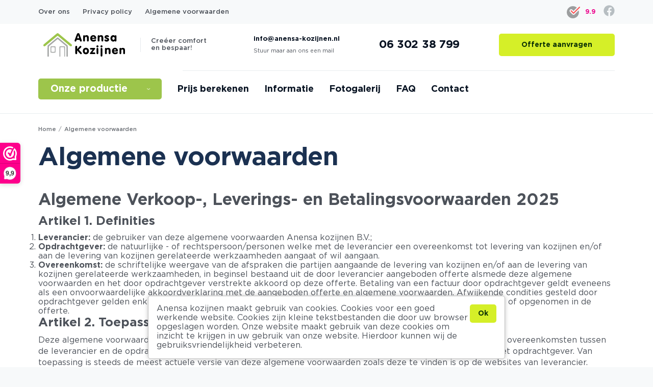

--- FILE ---
content_type: text/html; charset=UTF-8
request_url: https://anensa-kozijnen.nl/algemene-voorwaarden/
body_size: 13766
content:
<!DOCTYPE html><html lang="nl"><head><meta charset="UTF-8"><title>Algemene voorwaarden - Anensa Kozijnen</title><meta name="viewport" content="width=device-width, initial-scale=1, maximum-scale=1, user-scalable=0"><meta http-equiv="Content-Security-Policy" content="upgrade-insecure-requests"><link rel="shortcut icon" href="/favicon.ico" type="image/x-icon"><link rel="icon" href="/favicon.ico" type="image/x-icon"><link rel="dns-prefetch" href="//www.googletagmanager.com"><link rel="dns-prefetch" href="//www.facebook.com"><link rel="dns-prefetch" href="//dashboard.webwinkelkeur.nl"><link rel="preload" href="/local/templates/anensa-kozijnen/fonts/GothamPro-Medium.woff" as="font" type="font/woff" crossorigin><link rel="preload" href="/local/templates/anensa-kozijnen/fonts/GothamPro-Black.woff" as="font" type="font/woff" crossorigin><link rel="preload" href="/local/templates/anensa-kozijnen/fonts/GothamPro-Bold.woff" as="font" type="font/woff" crossorigin><link rel="preload" href="/local/templates/anensa-kozijnen/fonts/GothamPro.woff" as="font" type="font/woff" crossorigin><link href="/bitrix/cache/css/s1/anensa-kozijnen/template_c5ad071e17ea45a791de3cbb67a5a3e5/template_c5ad071e17ea45a791de3cbb67a5a3e5_v1.css?1749023265235093" type="text/css" data-template-style="true" rel="stylesheet" /><meta name="viewport" content="width=device-width, initial-scale=1, maximum-scale=1, user-scalable=0"><meta http-equiv="Content-Security-Policy" content="upgrade-insecure-requests"><link rel="shortcut icon" href="/favicon.ico" type="image/x-icon"><link rel="icon" href="/favicon.ico" type="image/x-icon"><link rel="dns-prefetch" href="//www.googletagmanager.com"><link rel="dns-prefetch" href="//www.facebook.com"><link rel="dns-prefetch" href="//dashboard.webwinkelkeur.nl"><link rel="preload" href="/local/templates/anensa-kozijnen/fonts/GothamPro-Medium.woff" as="font" type="font/woff" crossorigin><link rel="preload" href="/local/templates/anensa-kozijnen/fonts/GothamPro-Black.woff" as="font" type="font/woff" crossorigin><link rel="preload" href="/local/templates/anensa-kozijnen/fonts/GothamPro-Bold.woff" as="font" type="font/woff" crossorigin><link rel="preload" href="/local/templates/anensa-kozijnen/fonts/GothamPro.woff" as="font" type="font/woff" crossorigin></head><body><div id="app" class="app"><div class="header-top"><div class="wrap wrap_color"><div class="header-top-content"><div class="header-top__box"><a class="info-link" href="/about/">Over ons</a><a class="info-link" href="/privacy-policy/">Privacy policy</a><a class="info-link" href="/algemene-voorwaarden/">Algemene voorwaarden</a></div><div class="header-top__box"><div class="social-link" rel="nofollow"><a class="rating" href="https://dashboard.webwinkelkeur.nl/webshops/view/9070?lang=nld" target="_blank" rel="nofollow"><svg class="rating__icon"><use xlink:href="/local/templates/anensa-kozijnen/spitemap.svg#icon-rating"></use></svg><div class="rating__text">9.9</div></a><div class="social-link-box"><a class="social-link-box__item" href="https://www.facebook.com/anensakozijnen/" target="_blank"><svg class="social-link-box__icon"><use xlink:href="/local/templates/anensa-kozijnen/spitemap.svg#icon-facebook"></use></svg></a></div></div></div></div></div></div><header class="header"><div class="wrap"><div class="header-box"><div class="header-box__item dn s-df"><button class="btn s-btn__icon" data-modal="v-nav"><svg class="dn"><use xlink:href="/local/templates/anensa-kozijnen/spitemap.svg#menu"></use></svg></button></div><div class="header-box__item header-box__item-menu"><a class="logo" href="/"><svg class="logo__icon"><use xlink:href="/local/templates/anensa-kozijnen/spitemap.svg#logo2"></use></svg><div class="logo__text m-dn">Creéer comfort en bespaar!</div></a></div><div class="header-box__item l-dn"><div class="mail-box"><a class="mail-box__link" href="mailto:info@anensa-kozijnen.nl">info@anensa-kozijnen.nl</a><div class="mail-box__text">Stuur maar aan ons een mail</div></div></div><div class="header-box__item s-dn"><a class="phone-number" href="tel:06 302 38 799"><span class="phone-number__text">06 302 38 799</span></a></div><div class="header-box__item"><button class="btn s-btn__icon" data-modal="v-form"><span>Offerte aanvragen</span><svg class="dn"><use xlink:href="/local/templates/anensa-kozijnen/spitemap.svg#call"></use></svg></button></div></div><div class="header-container"><nav class="nav"><div class="nav-container"><div class="nav__item nav__item--main"><a class="nav__link btn" href="/catalog/">Onze productie <span class="nav__item-arrow">‹</span></a><div class="nav__dropdown"><a href="/catalog/kunststof-ramen/" class="nav__dropdown-link"><div class="nav__dropdown-icon" style="background-image: url(/upload/resize_cache/iblock/65d/120_120_1/65d1d209ec23bc65ab709305da7c63e7.png)"></div><div class="nav__dropdown-text">Kunststof ramen</div></a><a href="/catalog/kunststof-deuren/" class="nav__dropdown-link"><div class="nav__dropdown-icon" style="background-image: url(/upload/resize_cache/iblock/37e/120_120_1/37e4cfa8adb7671a98e9a11c8b09cb55.png)"></div><div class="nav__dropdown-text">Kunststof deuren</div></a><a href="/catalog/aluminium-kozijnen/" class="nav__dropdown-link"><div class="nav__dropdown-icon" style="background-image: url(/upload/resize_cache/iblock/b55/forqaggorna7jzy0s11ualfp9dknfncq/120_120_1/aluminium_kozijnen.png)"></div><div class="nav__dropdown-text">Aluminium kozijnen</div></a><a href="/catalog/rolluiken/" class="nav__dropdown-link"><div class="nav__dropdown-icon" style="background-image: url(/upload/resize_cache/iblock/d17/120_120_1/d17ae54ce7a1e076888491ca87c905ca.png)"></div><div class="nav__dropdown-text">Rolluiken</div></a><a href="/catalog/vensterbanken/" class="nav__dropdown-link"><div class="nav__dropdown-icon" style="background-image: url(/upload/resize_cache/iblock/b32/120_120_1/b329363d23fc416b0004714f5b1f2252.png)"></div><div class="nav__dropdown-text">Vensterbanken</div></a><a href="/catalog/horren/" class="nav__dropdown-link"><div class="nav__dropdown-icon" style="background-image: url(/upload/resize_cache/iblock/a81/86_120_1/a81bc2d4c37473e82ad48a2af9475ead.png)"></div><div class="nav__dropdown-text">Horren</div></a><a href="/catalog/raamdecoratie-/" class="nav__dropdown-link"><div class="nav__dropdown-icon" style="background-image: url(/upload/resize_cache/iblock/bca/119_120_1/bca82f95333223944d305486db835d02.png)"></div><div class="nav__dropdown-text">Raamdecoratie </div></a><a href="/catalog/overkappingen/" class="nav__dropdown-link"><div class="nav__dropdown-icon" style="background-image: url(/upload/resize_cache/iblock/758/120_120_1/7581ec0d86c62ed086e473cdcc4be149.png)"></div><div class="nav__dropdown-text">Overkappingen</div></a><a href="/catalog/dorpels/" class="nav__dropdown-link"><div class="nav__dropdown-icon" style="background-image: url(/upload/resize_cache/iblock/7e2/120_120_1/7e204a4c5be7db9c294f327a04238c07.png)"></div><div class="nav__dropdown-text">Dorpels</div></a><a href="/catalog/toebehoren/" class="nav__dropdown-link"><div class="nav__dropdown-icon" style="background-image: url(/upload/resize_cache/iblock/bfd/120_120_1/bfd5061f57f155bb50026e4006b10f0e.png)"></div><div class="nav__dropdown-text">Toebehoren</div></a></div></div><div class="nav__item "><a class="nav__link " href="/calculator/">Prijs berekenen</a></div><div class="nav__item "><a class="nav__link " href="/information/">Informatie</a></div><div class="nav__item "><a class="nav__link " href="/our-works/">Fotogalerij</a></div><div class="nav__item "><a class="nav__link " href="/faq/">FAQ</a></div><div class="nav__item "><a class="nav__link " href="/contacts/">Contact</a></div></div></nav></div></div></header><div class="contacts-top"><div class="wrap"><div class="top-box"><div class="top-box__item"><ul class="nav-strip" itemprop="http://schema.org/breadcrumb" itemscope itemtype="http://schema.org/BreadcrumbList"><li class="nav-strip__item" id="bx_breadcrumb_0" itemprop="itemListElement" itemscope itemtype="http://schema.org/ListItem"><a href="/" title="Home" itemprop="item" class="nav-strip__link"><span itemprop="name">Home</span></a><meta itemprop="position" content="1" /></li><li class="nav-strip__item">/</li><li class="nav-strip__item" id="bx_breadcrumb_1" itemprop="itemListElement" itemscope itemtype="http://schema.org/ListItem"><a title="Algemene voorwaarden" itemprop="item" class="nav-strip__link"><span itemprop="name">Algemene voorwaarden</span></a><meta itemprop="position" content="2" /></li></div><div class="top-box__item dn"><a class="link link-4" href="#!"><span class="link-4__icon">&lsaquo;</span><div>Вернуться назад</div></a></div></div><h1 class="title-1">Algemene voorwaarden</h1></div></div><div class="content"><div class="wrap"><!DOCTYPE html><html lang="nl"><head><meta charset="UTF-8"><meta name="viewport" content="width=device-width, initial-scale=1.0"><title>Algemene voorwaarden Anensa 2025</title></head><body><h1>Algemene Verkoop-, Leverings- en Betalingsvoorwaarden 2025</h1><h2>Artikel 1. Definities</h2><ol><li><strong>Leverancier:</strong> de gebruiker van deze algemene voorwaarden Anensa kozijnen B.V.;</li><li><strong>Opdrachtgever:</strong> de natuurlijke - of rechtspersoon/personen welke met de leverancier een overeenkomst tot levering van kozijnen en/of aan de levering van kozijnen gerelateerde werkzaamheden aangaat of wil aangaan.</li><li><strong>Overeenkomst:</strong> de schriftelijke weergave van de afspraken die partijen aangaande de levering van kozijnen en/of aan de levering van kozijnen gerelateerde werkzaamheden, in beginsel bestaand uit de door leverancier aangeboden offerte alsmede deze algemene voorwaarden en het door opdrachtgever verstrekte akkoord op deze offerte. Betaling van een factuur door opdrachtgever geldt eveneens als een onvoorwaardelijke akkoordverklaring met de aangeboden offerte en algemene voorwaarden. Afwijkende condities gesteld door opdrachtgever gelden enkel als deel van de overeenkomst indien deze door leverancier schriftelijk zijn bevestigd of opgenomen in de offerte.</li></ol><h2>Artikel 2. Toepasselijkheid</h2><p>Deze algemene voorwaarden zijn, met uitsluiting van alle andere voorwaarden, van toepassing op alle offertes en overeenkomsten tussen de leverancier en de opdrachtgever en gelden ook voor eventuele aanvullende en/of vervolgovereenkomsten met opdrachtgever. Van toepassing is steeds de meest actuele versie van deze algemene voorwaarden zoals deze te vinden is op de websites van leverancier.</p><h2>Artikel 3. Geldigheid offertes</h2><ol><li>Indien de leverancier voorafgaand aan de totstandkoming van de offerte een meting of opname ter plaatse heeft gedaan, dan heeft de offerte een geldigheidsduur van 30 dagen na de datum van uitbrengen van de offerte.</li><li>Indien een offerte tot stand komt op basis van door de opdrachtgever verstrekte maten en informatie, terwijl inmeten, advisering en/of plaatsing door leverancier wel deel uit maakt van de beoogde overeenkomst, dan geldt de offerte als voor beide partijen indicatief en vrijblijvend. Na meting en opname zal dan door leverancier de offerte worden bevestigd of aangepast, waarna door akkoord door opdrachtgever de overeenkomst definitief tot stand komt.</li><li>Indien een offerte online, al dan niet geautomatiseerd, tot stand komt op basis van door de opdrachtgever verstrekte maten en informatie, terwijl inmeten, advisering c.q. plaatsing door leverancier geen deel uit maakt van de beoogde overeenkomst, dan geldt de offerte als voor beide partijen indicatief en vrijblijvend tot het moment van betaling door opdrachtgever.</li></ol><h2>Artikel 4. Uitvoering overeenkomst</h2><ol><li>Leverancier kan bij de uitvoering van de overeenkomst gebruik maken van onderaannemers naar eigen inzicht en selectie.</li><li>Onderaannemers zijn nimmer bevoegd om leverancier te binden aan afspraken die afwijken van de overeenkomst dan wel als aanvulling van de overeenkomst gelden.</li><li>Lid 2 van deze bepaling geldt niet ten aanzien van gebruikelijke communicatie met opdrachtgever tijdens de uitvoering van inmeet- en montagewerkzaamheden, echter enkel voor zover deze communicatie ziet op de concrete invulling en uitvoering van de overeenkomst.</li></ol><h2>Artikel 5. Termijnen</h2><ol><li>Leverancier spant zich in om overeengekomen termijnen aangaande levering van goederen en/of diensten te realiseren. Deze termijnen gelden als indicatief en nimmer als fatale of ontbindende termijn, tenzij expliciet schriftelijk anders overeengekomen.</li><li>Termijnen die zijn beschreven als een tijdsspanne in (bijvoorbeeld) weken of maanden in plaats van een concrete streefdatum beginnen pas te lopen vanaf het moment van totstandkoming van de overeenkomst, tenzij anders overeengekomen.</li><li>Onwerkbaar weer, zoals harde wind, hevige regen of sneeuwval en vorst, waardoor het werk technisch niet uitvoerbaar is en/of de uitvoering voor de opdrachtgever en/of leverancier onaanvaardbare schade tot gevolg heeft, leveren zowel voor de opdrachtgever als voor de leverancier een grond om voor de duur van het onwerkbare weer de werkzaamheden op te (doen) opschorten, zonder dat partijen daardoor tegenover elkaar enig recht op schadevergoeding kunnen doen gelden.</li><li>Leverancier is nimmer aansprakelijk voor eventuele gevolgschade als gevolg van het verplaatsen van een afspraak tot levering of montage.</li></ol><h2>Artikel 6. Wijzigen van de overeenkomst</h2><ol><li>Alle producten worden voor de opdrachtgever op maat gemaakt, eventuele wettelijke bedenktermijnen zijn daardoor niet van toepassing, tenzij expliciet anders overeengekomen.</li><li>Na totstandkoming van de overeenkomst kan deze enkel met wederzijds goedvinden schriftelijk gewijzigd worden.</li><li>Indien opdrachtgever de overeenkomst met de leverancier geheel of gedeeltelijk wenst te ontbinden, voordat de leverancier een aanvang heeft gemaakt met de uitvoering van de overeenkomst, dan is leverancier gerechtigd om ter vergoeding van gemaakte kosten en gederfde winst 10% van het offertebedrag in rekening te brengen en dit te verrekenen met het reeds betaalde voorschot.</li><li>Nadat de leverancier een aanvang heeft gemaakt met de uitvoering van de overeenkomst is annulering van de opdracht niet meer mogelijk en is opdrachtgever gehouden tot volledige betaling.</li><li>Leverancier is bevoegd om indien een gekozen materiaal of onderdeel niet meer leverbaar is en er opvolgend product beschikbaar is, dit automatisch te vervangen door de nieuwe versie en uit te leveren zonder meerprijs.</li><li>Indien de wijzigingen uit hoofde van dit artikel leiden tot verhoging of verlaging van het orderbedrag dan wordt deze prijswijziging schriftelijk bevestigd door leverancier.</li></ol><h2>Artikel 7. Prijs en betaling</h2><ol><li>Indien een offerte wordt uitgebracht op verzoek van een consument dan is de genoemde prijs inclusief btw.</li><li>Indien een offerte wordt uitgebracht op verzoek van een onderneming of rechtspersoon dan is de genoemde prijs exclusief btw, tenzij anders vermeld.</li><li>Leverancier is bevoegd om gehele of gedeeltelijke aanbetaling voorafgaand aan de levering te verzoeken.</li><li>Indien een overeenkomst naast levering van de kozijnen ook inmeten, advisering en/of plaatsing door leverancier omvat dan geldt, tenzij anders overeengekomen, dat opdrachtgever 50% van het overeengekomen factuurbedrag als aanbetaling dient te voldoen.</li><li>Indien een overeenkomst, al dan niet online totstandgekomen, enkel ziet op het leveren van kozijnen zonder inmeten, advisering en/of plaatsing door leverancier dan geldt dat opdrachtgever het volledige factuurbedrag vooraf dient te voldoen.</li><li>Bij niet betaling binnen de in lid 4 respectievelijk 5 genoemde termijn heeft de leverancier het recht de levering van goederen en diensten op te schorten totdat de opdrachtgever heeft betaald dan wel voldoende zekerheid voor de betaling heeft gesteld. Indien als gevolg hiervan overeengekomen termijnen niet worden gerealiseerd, dan gelden alle gevolgen van het niet realiseren van de overeengekomen termijnen als tot de risico-sfeer van opdrachtgever behorend.</li><li>Meer- en minderwerk leidt enkel tot aanpassingen in de totale overeengekomen prijs enkel indien dit schriftelijk aanvullend is overeengekomen.</li><li>Na oplevering van de overeengekomen goederen en diensten ontvangt opdrachtgever een eindafrekening, tenzij opdrachtgever reeds het volledige factuurbedrag vooraf heeft voldaan.</li><li>Voor alle betalingen uit hoofde van de overeenkomst geldt een betalingstermijn van veertien dagen, tenzij anders overeengekomen.</li><li>Opdrachtgever, voor zover deze handelt als onderneming of rechtspersoon, is niet bevoegd tot verrekening, inhouding of opschorting van betalingen. Consumenten dienen hun wettelijke rechten ten aanzien van verrekening, inhouding of opschorting uit te oefenen met een passende proportionaliteit, beperkt tot de relevante aspecten van de overeenkomst. Als proportioneel wordt gezien maximaal 5% van de totale aanneemsom, tenzij aannemelijk is dat dit ontoereikend zou zijn.</li><li>Indien tijdige betaling uitblijft geldt de wettelijke regeling voor buitengerechtelijke incassokosten in die zin dat op het moment dat de opdrachtgever in verzuim is, de buitengerechtelijke incassokosten conform het Besluit vergoeding voor buitengerechtelijke incassokosten verschuldigd zijn. Consumenten zijn in verzuim indien zij niet tijdig betalen, uiterlijk na een aanmaning als bedoeld in de wet. Overige opdrachtgevers zijn in verzuim door het enkele verlopen van de betaaltermijn.</li><li>Vanaf het moment van verzuim is opdrachtgever over het openstaande bedrag de wettelijke (handels)rente verschuldigd.</li><li>Ten behoeve van opdrachtgever aangeschafte of vervaardigde goederen blijven eigendom van leverancier tot het moment van volledige betaling en leverancier behoudt zijn rechten van retentie en revindicatie.</li></ol><h2>Artikel 8. Verplichtingen opdrachtgever</h2><ol><li>Opdrachtgever dient er te allen tijde voor te zorgen dat leverancier in staat wordt gesteld om de overeenkomst na te komen. Indien opdrachtgever aan deze verplichting niet voldoet en indien als gevolg daarvan overeengekomen termijnen niet worden gerealiseerd, dan gelden alle gevolgen van het niet realiseren van de overeengekomen termijnen als geheel en als tot de risico-sfeer van opdrachtgever behorend.</li><li>Indien door toedoen van opdrachtgever leverancier op het overeengekomen montagemoment haar werkzaamheden niet kan uitvoeren dan heeft leverancier het recht om de daarmee gemoeid gaande tijd bij opdrachtgever in rekening te brengen.</li><li>De opdrachtgever is meer in het bijzonder verplicht om er zorg voor te dragen, dat binnen de met de leverancier gemaakte afspraken, de plaats van levering op tijd en op passende wijze bereikbaar is.</li><li>Indien opdrachtgever niet aan zijn verplichtingen voldoet, dan zullen alle kosten die daaruit voortvloeien bij opdrachtgever in rekening worden gebracht.</li><li>Indien opdrachtgever leverancier verzoekt zelf aanvullende maatregelen of voorzieningen te treffen om de plaats van levering te bereiken terwijl dit in eerste instantie niet is overeengekomen, dan geldt dit als een onherroepelijke opdracht tot meerwerk voor rekening van opdrachtgever.</li></ol><h2>Artikel 9. Kwaliteit en garantie</h2><ol><li>Leverancier staat in voor de kwaliteit van haar goederen en diensten en informeert opdrachtgever bij het totstandkomen van de offerte over de eigenschappen daarvan.</li><li>De oplevering van de goederen en diensten vindt plaats bij voltooiing van de geplande plaatsingswerkzaamheden of, in het geval van enkele levering van kozijnen, door de levering daarvan. Eventuele aanvullende werkzaamheden, zoals afstellen, herstel van kleine gebreken, of nalevering van accessoires of onderdelen, hebben geen invloed op het moment van oplevering, tenzij schriftelijk anders overeengekomen.</li><li>Aan opdrachtgever komen te alle tijde toe alle garanties conform de wet. Aanvullende garanties op diensten of goederen gelden enkel als deze schriftelijk zijn overeengekomen of blijken uit garantiecertificaten bij geleverde goederen.</li><li>Indien de opdrachtgever niet aan zijn betalingsverplichtingen heeft voldaan dan is de leverancier gerechtigd de nakoming van diens garantieplicht op te schorten tot dat de opdrachtgever aan zijn betalingsverplichting heeft voldaan.</li><li>Opdrachtgever dient zich na de ontdekking van een tekortkoming binnen bekwame tijd schriftelijk met zijn klacht te wenden tot de leverancier en al het redelijke te doen tot behoud van de zaken en beperking van eventuele (gevolg)schade, bij gebreke waarvan opdrachtgever zijn klachtrecht kan verliezen. Voor opdrachtgevers die handelen als onderneming of rechtspersoon, geldt 7 dagen als bekwame termijn. Voor opdrachtgevers die handelen als consument geldt een maximale termijn van 2 maanden, met daarbij de kanttekening dat een latere melding voor een minder vlotte afwikkeling van de klacht geldt. Deze termijnen vangen voor zichtbare gebreken aan op het moment van oplevering, en voor andere gebreken op het moment waarop opdrachtgever het gebrek redelijkerwijs voor het eerst had kunnen ontdekken.</li><li>Leverancier zal de klacht binnen een passende termijn beoordelen en zich met inachtneming van de wettelijke en overeengekomen garanties inspannen om de klacht te verhelpen, geleverde materialen te herstellen dan wel te vervangen. Leverancier heeft terzake een eigen bevoegdheid en verantwoordelijkheid om de wijze van uitvoering van deze herstelwerkzaamheden te bepalen. Opdrachtgever dient eventuele concrete wensen bij melding van de klacht duidelijk kenbaar maken, instructies van opdrachtgever kunnen leiden tot een meerprijs voor herstel of een beperking van de garanties.</li><li>Uitgesloten van garantie zijn: <ol type="a"><li>beschadigingen na plaatsing door verwering en/of normale slijtage;</li><li>beschadigingen na plaatsing door onoordeelkundig of abnormaal gebruik;</li><li>beschadigingen na plaatsing door het ontbreken van onderhoud of reiniging;</li><li>beschadigingen na plaatsing door installatie, montage, wijziging, reparatie of toevoegingen door opdrachtgever of derden;</li><li>kleine onvolkomenheden, waaronder vlekjes, stippen, kleurverschillen en/of glansverlies, die geen afbreuk doen aan de deugdelijkheid, waarbij als norm geldt dat een onvolkomenheid vanaf twee meter afstand zichtbaar moet zijn om recht te geven op garantie;</li><li>beschadigingen die het gevolg zijn van vormveranderingen in bouwkundige constructies, van niet op de juiste wijze uitgevoerde bouw-, herstel-, reinigings- of andere werkzaamheden of van het gebruik van voor het doel ongeschikt(e) materia(a)l(en);</li><li>beschadigingen die het gevolg zijn van onvoorziene, tijdelijke of blijvende, schadelijke invloed(en) van het milieu;</li><li>gebreken aan of ongeschiktheid van zaken afkomstig van of voorgeschreven door opdrachtgever of gebreken aan of ongeschiktheid van door opdrachtgever gebruikte materialen of hulpmiddelen;</li><li>filiforme corrosie;</li><li>gebreken die bij de (op)levering geconstateerd hadden kunnen worden;</li><li>beschadigingen en/of gebreken welke tijdens of na (op)levering ontstaan zijn door invloeden van buitenaf;</li><li>het aanbrengen of gebruiken van rolluiken, zonweringen, glazenwasinstallaties, ladders en dergelijke;</li><li>(thermische) glasbreuk of de toepassing van (spiegel)draadglas danwel raamfolie;</li><li>schade ten gevolge van warmtebelasting boven de 70 ̊C;</li><li>kitwerk, behalve voor wat betreft waterdichtheid.</li></ol></li><li>Voor de beoordeling of sprake is van een gebrek, wordt in redelijkheid rekening gehouden met toepasselijke normalisatienormen, onverminderd de wettelijke rechten van de consument.</li><li>Bij levering van goederen zonder dat montage deel uit maakt van de werkzaamheden dient opdrachtgever de goederen onmiddellijk na levering, maar uiterlijk voor montage of verdere verwerking door opdrachtgever of derden te inspecteren op kwaliteit en technische geschiktheid. Bij klachten mag het geleverde niet gemonteerd, bewerkt of gewijzigd worden. Tenzij anders overeengekomen geldt garantie in deze gevallen als “carry-in”: er wordt geen service op locatie geboden en opdrachtgever is verantwoordelijk voor retourneren van de goederen. Indien gebreken toch pas blijken na montage en opdrachtgever aannemelijk maakt dat er geen sprake is van een situatie zoals bedoeld in lid 7 sub d van dit artikel, geldt dat leverancier niet aansprakelijk is voor de kosten van demontage of hermontage, noch voor enige andere gevolgschade, tenzij dwingend recht anders bepaalt.</li><li>Door herleveren, herstellen of vervangen wordt de garantietermijn niet verlengd of hernieuwd.</li></ol><h2>Artikel 10. Aansprakelijkheid</h2><h3>1. Consumenten</h2><ol type="a"><li>De aansprakelijkheid van leverancier jegens consumenten wordt bepaald conform de toepasselijke wettelijke bepalingen. Leverancier is aansprakelijk voor directe schade die voortvloeit uit een toerekenbare tekortkoming in de nakoming van de overeenkomst of een onrechtmatige daad.</li><li>Voor indirecte schade, gevolgschade of gederfde winst is leverancier niet aansprakelijk, tenzij sprake is van opzet of grove nalatigheid.</li><li>Het maximale schadebedrag waarvoor leverancier aansprakelijk is, bedraagt de waarde van de overeenkomst, tenzij de wet een hogere aansprakelijkheid voorschrijft.</li><li>Indien de schade gedekt is door de bedrijfsaansprakelijkheidsverzekering, is de aansprakelijkheid beperkt tot het bedrag dat door de verzekeraar wordt uitgekeerd. Leverancier verstrekt op verzoek een kopie van de polisvoorwaarden.</li></ol><h3>2. Opdrachtgevers die handelen in de uitoefening van een beroep of bedrijf</h3><ol type="a"><li>De aansprakelijkheid van leverancier jegens zakelijke opdrachtgevers is beperkt tot directe schade, met uitsluiting van alle indirecte schade, gevolgschade, gederfde winst, of bedrijfsschade.</li><li>Het maximale schadebedrag is beperkt tot de waarde van de overeenkomst of, indien van toepassing, het door de bedrijfsaansprakelijkheidsverzekering uitgekeerde bedrag.</li><li>Leverancier is niet aansprakelijk voor schade als gevolg van een fout, vertraging, of tekortkoming in de levering, tenzij deze te wijten is aan grove schuld of opzet.</li><li>Zakelijke opdrachtgevers dienen schade binnen 7 dagen na ontdekking schriftelijk te melden, waarna leverancier en/of diens verzekeraar de schade mogen inspecteren.</li></ol><h3>3. Voor alle opdrachtgevers geldt:</h3><ol><li>Leverancier is niet aansprakelijk voor schade ontstaan door nalatigheid van de opdrachtgever, zoals het niet naleven van instructies of het verstrekken van onjuiste informatie.</li><li>Elk vorderingsrecht vervalt 12 maanden na het moment waarop de opdrachtgever redelijkerwijs op de hoogte had moeten zijn van het ontstaan van de schade.</li><li>Dit artikel laat onverlet de rechten van consumenten zoals bepaald in dwingend recht.</li></ol><h2>Artikel 11. Bijzondere bepalingen: Inmeten/advies</h2><p>Indien de overeenkomst tevens omvat het inmeten van kozijnen en/of advies over de opties en mogelijkheden door leverancier geldt bovendien het volgende:</p><ol><li>Inmeten geschiedt ter plaatse op basis van de wensen zoals deze door opdrachtgever worden kenbaar gemaakt.</li><li>Bijzonderheden en bouwkundige eigenschappen van het gebouw waarin de kozijnen geplaatst moeten worden dienen door opdrachtgever bij het inmeten aan leverancier kenbaar gemaakt worden.</li><li>Inmeten geschiedt zonder destructief onderzoek vooraf; na demontage van de oude kozijnen kunnen onvoorziene omstandigheden blijken die gevolgen hebben voor de montage. Het risico daarvan ligt bij opdrachtgever.</li><li>Indien een overeenkomst enkel ziet op inmeten of advies, zonder dat leverancier vervolgens de gewenste goederen zal leveren, dan is deze overeenkomst expliciet te zien als een inspanningsverplichting.</li><li>Aan de hand van het adviesgesprek worden details zoals draairichting, profieltype, kleur, beslagkeuze in de offerte opgenomen. Opdrachtgever dient de juistheid van de weergave van diens wensen in de offerte te controleren. Indien opdrachtgever geen bijzondere wensen kenbaar maakt dan wordt een passende branchestandaard in de offerte opgenomen.</li></ol><h2>Artikel 12. Bijzondere bepalingen: Montage</h2><p>Indien de overeenkomst tevens omvat het plaatsen, monteren en stellen van kozijnen door leverancier geldt bovendien het volgende:</p><ol><li>Bij het monteren wordt een passende zorgvuldigheid in acht genomen, enige schade als gevolg van demonteren van de oude kozijnen en monteren van de nieuwe kozijnen aan bijvoorbeeld schilderwerk, stucwerk en gevelafwerking is niet te voorkomen en mag als in de branche gebruikelijk worden geacht. Dit leidt niet tot aansprakelijkheid van de leverancier.</li><li>Tijdens de montage staat het leverancier vrij om zonder overleg en naar eigen inzicht technische aanpassingen in de constructie aan te brengen voor zover deze aanpassingen het visuele en technische eindresultaat niet beïnvloeden.</li></p><h2>Artikel 13. Overmacht</h2><p>Omstandigheden welke niet zijn te wijten aan grove schuld of opzet van de leverancier en welke niet zijn te wijten aan zijn schuld, noch krachtens de wet voor rekening komen, zoals staking, in- en uitvoerverboden, staking van de energieleveranciers, wegblokkades, brand, oorlog in of aangrenzend aan landen waar producten gemaakt of getransporteerd worden, muiterij, ongeregeldheden, epidemieën zoals covid19 of vergelijkbaar, natuurrampen en dwingende wijzigingen van de daartoe bevoegde overheden geven aan de leverancier het recht de overeenkomst met de opdrachtgever op te schorten, zonder ter zake van deze opschorting gehouden te zijn tot enige schadevergoeding jegens de opdrachtgever.</p><h2>Artikel 14. Klachtenregeling voor consumenten (webwinkelkeur)</h2><p>Dit artikel geldt enkel voor zover leverancier ten tijde van totstandkoming van de overeenkomst is aangesloten bij Stichting Webwinkelkeur én de overeenkomst naar aard en inhoud aan de voorwaarden van Stichting Webwinkelkeur voldoet. In dit artikel wordt de term “ondernemer” gebruikt ter aanduiding van leverancier en de term “consument” ter aanduiding van opdrachtgever voor zover deze in het kader van de overeenkomst als consument geldt.</p><ol><li>De ondernemer beschikt over een voldoende bekend gemaakte klachtenprocedure en behandelt de klacht overeenkomstig deze klachtenprocedure.</li><li>Klachten over de uitvoering van de overeenkomst moeten binnen 7 dagen volledig en duidelijk omschreven worden ingediend bij de ondernemer, nadat de consument de gebreken heeft geconstateerd.</li><li>Bij de ondernemer ingediende klachten worden binnen een termijn van 14 dagen gerekend vanaf de datum van ontvangst beantwoord. Als een klacht een voorzienbaar langere verwerkingstijd vraagt, wordt door de ondernemer binnen de termijn van 14 dagen geantwoord met een bericht van ontvangst en een indicatie wanneer de consument een meer uitvoerig antwoord kan verwachten.</li><li>Indien de klacht niet in onderling overleg kan worden opgelost ontstaat een geschil dat vatbaar is voor de geschillenregeling.</li><li>Bij klachten dient een consument zich allereerst te wenden tot de ondernemer. Bij klachten die niet in onderling overleg opgelost kunnen worden dient de consument zich te wenden tot Stichting WebwinkelKeur (<a href="https://www.webwinkelkeur.nl">www.webwinkelkeur.nl</a>), deze zal gratis bemiddelen. Tevens is het mogelijk om klachten aan te melden via het Europees ODR platform (<a href="http://ec.europa.eu/odr">http://ec.europa.eu/odr</a>).</li><li>Een klacht schort de verplichtingen van de ondernemer niet op, tenzij de ondernemer schriftelijk anders aangeeft.</li><li>Indien een klacht gegrond wordt bevonden door de ondernemer, zal de ondernemer naar haar keuze of de geleverde producten kosteloos vervangen of repareren.</li></ol><h2>Artikel 15. Toepasselijk recht</h2><ol><li>Op deze overeenkomst is het Nederlandse recht van toepassing.</li><li>Indien enige (deel)bepaling van deze overeenkomst in rechte niet in stand blijft dan tast dit de verdere geldigheid van deze algemene voorwaarden niet aan.</li><li>Waar in deze algemene voorwaarden geen bijzondere afspraken zijn gemaakt gelden de Nederlandse wet en redelijkheid en billijkheid te allen tijde als aanvullend.</li><li>Leverancier is bevoegd deze algemene voorwaarden eenzijdig te wijzigen en zal opdrachtgever daarvan in kennis stellen. Indien de opdrachtgever consument is zal de wijziging enkel gelden nadat de consument deze aanpassingen schriftelijk aanvaardt.</li><li>Onverlet het bepaalde in artikel 14 zijn partijen te allen tijde bevoegd om in plaats van een klachtprocedure alsnog een geschil aan de bevoegde rechter van de rechtbank Limburg voor te leggen.</li></ol></body></html></div></div><footer class="footer"><div class="wrap wrap_color"><div class="footer-content"><div class="footer-box footer-content__item"><div class="logo"><svg class="logo__icon"><use xlink:href="/local/templates/anensa-kozijnen/spitemap.svg#logo2"></use></svg><div class="logo__text">Creéer comfort en bespaar!</div></div><a class="phone-number" href="tel:06 302 38 799">06 302 38 799</a><div class="mail-box"><a class="mail-box__link" href="mailto:info@anensa-kozijnen.nl">info@anensa-kozijnen.nl</a></div><div class="social-link-box"><a class="social-link-box__item" href="https://www.facebook.com/anensakozijnen/" target="_blank"><svg class="social-link-box__icon social-link-box_facebook"><use xlink:href="/local/templates/anensa-kozijnen/spitemap.svg#icon-facebook"></use></svg></a></div><p><b>KvK-nummer</b>:89846303</p><p><b>Btw-nummer</b>:NL865131211B01</p><p><b>IBAN</b>:NL75RABO0303355050</p></div><div class="footer-nav-box footer-content__item"><div class="footer-nav-box__item"><nav class="nav"><div class="nav__item"><a class="nav__link nav__link_calc" href="/calculator/" title="Prijs berekenen"><svg class="nav__icon"><use xlink:href="/local/templates/anensa-kozijnen/spitemap.svg#icon-calculator"></use></svg>Prijs berekenen</a></div><div class="nav__item"><a class="nav__link" href="/information/" title="Informatie">Informatie</a></div><div class="nav__item"><a class="nav__link" href="/our-works/" title="Fotogalerij">Fotogalerij</a></div><div class="nav__item"><a class="nav__link" href="/faq/" title="FAQ">FAQ</a></div><div class="nav__item"><a class="nav__link" href="/contacts/" title="Contact">Contact</a></div><div class="link-box mgt1"><a class="link link-2" href="/about/">Over ons</a><a class="link link-2" href="/privacy-policy/">Privacy policy</a><a class="link link-2" href="/algemene-voorwaarden/">Algemene voorwaarden</a></div></nav></div><div class="footer-nav-box__item"><div class="link-box"><div class="link-box__title">Onze productie</div><a class="link link-3" href="/catalog/kunststof-ramen/" title="Kunststof ramen">Kunststof ramen</a><a class="link link-3" href="/catalog/kunststof-deuren/" title="Kunststof deuren">Kunststof deuren</a><a class="link link-3" href="/catalog/aluminium-kozijnen/" title="Aluminium kozijnen">Aluminium kozijnen</a><a class="link link-3" href="/catalog/rolluiken/" title="Rolluiken">Rolluiken</a><a class="link link-3" href="/catalog/vensterbanken/" title="Vensterbanken">Vensterbanken</a><a class="link link-3" href="/catalog/horren/" title="Horren">Horren</a><a class="link link-3" href="/catalog/raamdecoratie-/" title="Raamdecoratie ">Raamdecoratie </a><a class="link link-3" href="/catalog/overkappingen/" title="Overkappingen">Overkappingen</a><a class="link link-3" href="/catalog/dorpels/" title="Dorpels">Dorpels</a><a class="link link-3" href="/catalog/toebehoren/" title="Toebehoren">Toebehoren</a></div></div></div></div><div class="footer-container"><div class="footer-container__text-box"><div class="text-5"> ©2015 - 2026 Alle rechten voorbehouden. </div></div></div></div></footer><a class='scroll-top' id="scroll-top"><svg class="scroll-top__icon"><use xlink:href="/local/templates/anensa-kozijnen/spitemap.svg#icon-top-scroll"></use></svg></a><v-popup name="v-form" ref="v-form"><offerte-form></offerte-form></v-popup><v-popup name="success"><thanks></thanks></v-popup><v-popup name="v-nav" ref="v-nav"><div class="v-nav"><a class="v-nav__parent" href="/catalog/">Onze productie <span class="nav__item-arrow">‹</span></a><div class="v-nav__childs"></div><a class="v-nav__parent " href="/calculator/">Prijs berekenen</a><a class="v-nav__parent " href="/information/">Informatie</a><a class="v-nav__parent " href="/our-works/">Fotogalerij</a><a class="v-nav__parent " href="/faq/">FAQ</a><a class="v-nav__parent " href="/contacts/">Contact</a></div></v-popup><cookie-assept></cookie-assept><holidays-assept></holidays-assept><v-popup name="holidays"><div class="holidays"><p><b>Geachte klanten</b></p><p>Wij willen u informeren dat ons bedrijf gesloten is vanwege de kerstvakantie van 20 december tot en met 5 januari. Voor dringende zaken kunt u ons bereiken via WhatsApp of per e-mail. Wij zullen ons best doen om zo snel mogelijk te reageren. Vanaf 6 januari staan we weer voor u klaar!</p><p>We wensen u fijne feestdagen en een gelukkig nieuwjaar! <br> Met vriendelijke groet, <br> Het team van Anensa Kozijnen. </p><div class="holidays-btn"><button class="btn" onclick="window.popups.holidays.close()"><span>Ok</span></button></div></div></v-popup></div><style> .frame-container{ position: fixed; inset: 0; background: #fff; z-index: 10000; } .frame-container-body{ display: block; width: 100vw; height: 100vh; border: none; } .frame-container-close{ position: absolute; top: 1em; right: 1em; display: block; width: 30px; height: 30px; padding: 5px; text-decoration: none; cursor: pointer; background: transparent; border: none; border-radius: 10px; outline: none } .frame-container-close:after, .frame-container-close:before { content: ""; position: absolute; left: 0; display: block; width: 100%; height: 3px; background: var(--color-basis); border-radius: 10px; top: 50% } .frame-container-close:before { transform: rotate(45deg) } .frame-container-close:after { transform: rotate(-45deg) } .holidays{ padding: 3rem 2rem; } .holidays .btn{ padding: 10px 20px; } .holidays .holidays-btn{ text-align: end; } </style><script>window.js_vars = {'sessid':'d83908d88abf64b73a8b5d700a4c4324','isAuthorized':false,'location':'/algemene-voorwaarden/','salt':'13vg8hcfj'};</script><script src="/bitrix/cache/js/s1/anensa-kozijnen/template_ae617f3e3796d42b569fe5ffe2ed4955/template_ae617f3e3796d42b569fe5ffe2ed4955_v1.js?1749023264699164"></script><script>var _ba = _ba || []; _ba.push(["aid", "b1567fd3ae5780a3b62f9adf34b8e3e8"]); _ba.push(["host", "anensa-kozijnen.nl"]); (function() {var ba = document.createElement("script"); ba.type ="text/javascript"; ba.async = true;ba.src = (document.location.protocol =="https:" ? "https://" : "http://") + "bitrix.info/ba.js";var s = document.getElementsByTagName("script")[0];s.parentNode.insertBefore(ba, s);})();</script><script async src="https://www.googletagmanager.com/gtag/js?id=G-L6N44RSVW9"></script><script> window.dataLayer = window.dataLayer || []; function gtag(){dataLayer.push(arguments);} gtag('js', new Date()); gtag('config', 'G-L6N44RSVW9'); </script><script type="text/javascript"> (function() {  _webwinkelkeur_id = 9070;  _webwinkelkeur_sidebar = true;  _webwinkelkeur_tooltip = true;  _webwinkelkeur_sidebar_position ="left";  var js = document.createElement("script"); js.type ="text/javascript";  js.async = true; js.src ="//www.webwinkelkeur.nl/js/sidebar.js";  var s = document.getElementsByTagName("script")[0]; s.parentNode.insertBefore(js, s); })(); </script><script> const createElementExt = (tagName, options) => { const e = document.createElement(tagName); if(options?.className) e.className = options?.className; if(options?.src) e.src = options?.src; return e; } const openWindowCalc = () => { const body = document.body; const frame = createElementExt('iframe', { className:'frame-container-body close', src:'https://kwaliwindow.get-line.ru/?v2' }); const frameSlot = createElementExt('div', {className:'frame-container-slot'}); const frameClose = createElementExt('div', {className:'frame-container-close'}); frameClose.addEventListener('click', () => { document.body.style.overflow ='unset'; frameRoot.remove() }) const frameRoot = createElementExt('div', {className:'frame-container'}); frameRoot.appendChild(frame) frameRoot.appendChild(frameClose) document.body.appendChild(frameRoot); document.body.style.overflow ='hidden'; } document.addEventListener('DOMContentLoaded', () => { const btns = document.querySelectorAll('.window-calc-open') btns.forEach(b => b.addEventListener('click', openWindowCalc)) }) </script><script async src="https://www.googletagmanager.com/gtag/js?id=G-E59BD5LTHS"></script><script> window.dataLayer = window.dataLayer || []; function gtag(){dataLayer.push(arguments);} gtag('js', new Date()); gtag('config', 'G-E59BD5LTHS'); </script></body></html>

--- FILE ---
content_type: text/css
request_url: https://anensa-kozijnen.nl/bitrix/cache/css/s1/anensa-kozijnen/template_c5ad071e17ea45a791de3cbb67a5a3e5/template_c5ad071e17ea45a791de3cbb67a5a3e5_v1.css?1749023265235093
body_size: 42857
content:


/* Start:/local/templates/anensa-kozijnen/asset/dist/css/style.bundle.css?1699622544233316*/
@font-face{font-family:swiper-icons;src:url("data:application/font-woff;charset=utf-8;base64, [base64]//wADZ2x5ZgAAAywAAADMAAAD2MHtryVoZWFkAAABbAAAADAAAAA2E2+eoWhoZWEAAAGcAAAAHwAAACQC9gDzaG10eAAAAigAAAAZAAAArgJkABFsb2NhAAAC0AAAAFoAAABaFQAUGG1heHAAAAG8AAAAHwAAACAAcABAbmFtZQAAA/gAAAE5AAACXvFdBwlwb3N0AAAFNAAAAGIAAACE5s74hXjaY2BkYGAAYpf5Hu/j+W2+MnAzMYDAzaX6QjD6/4//Bxj5GA8AuRwMYGkAPywL13jaY2BkYGA88P8Agx4j+/8fQDYfA1AEBWgDAIB2BOoAeNpjYGRgYNBh4GdgYgABEMnIABJzYNADCQAACWgAsQB42mNgYfzCOIGBlYGB0YcxjYGBwR1Kf2WQZGhhYGBiYGVmgAFGBiQQkOaawtDAoMBQxXjg/wEGPcYDDA4wNUA2CCgwsAAAO4EL6gAAeNpj2M0gyAACqxgGNWBkZ2D4/wMA+xkDdgAAAHjaY2BgYGaAYBkGRgYQiAHyGMF8FgYHIM3DwMHABGQrMOgyWDLEM1T9/w8UBfEMgLzE////P/5//f/V/xv+r4eaAAeMbAxwIUYmIMHEgKYAYjUcsDAwsLKxc3BycfPw8jEQA/[base64]/uznmfPFBNODM2K7MTQ45YEAZqGP81AmGGcF3iPqOop0r1SPTaTbVkfUe4HXj97wYE+yNwWYxwWu4v1ugWHgo3S1XdZEVqWM7ET0cfnLGxWfkgR42o2PvWrDMBSFj/IHLaF0zKjRgdiVMwScNRAoWUoH78Y2icB/yIY09An6AH2Bdu/UB+yxopYshQiEvnvu0dURgDt8QeC8PDw7Fpji3fEA4z/PEJ6YOB5hKh4dj3EvXhxPqH/SKUY3rJ7srZ4FZnh1PMAtPhwP6fl2PMJMPDgeQ4rY8YT6Gzao0eAEA409DuggmTnFnOcSCiEiLMgxCiTI6Cq5DZUd3Qmp10vO0LaLTd2cjN4fOumlc7lUYbSQcZFkutRG7g6JKZKy0RmdLY680CDnEJ+UMkpFFe1RN7nxdVpXrC4aTtnaurOnYercZg2YVmLN/d/gczfEimrE/fs/bOuq29Zmn8tloORaXgZgGa78yO9/cnXm2BpaGvq25Dv9S4E9+5SIc9PqupJKhYFSSl47+Qcr1mYNAAAAeNptw0cKwkAAAMDZJA8Q7OUJvkLsPfZ6zFVERPy8qHh2YER+3i/BP83vIBLLySsoKimrqKqpa2hp6+jq6RsYGhmbmJqZSy0sraxtbO3sHRydnEMU4uR6yx7JJXveP7WrDycAAAAAAAH//wACeNpjYGRgYOABYhkgZgJCZgZNBkYGLQZtIJsFLMYAAAw3ALgAeNolizEKgDAQBCchRbC2sFER0YD6qVQiBCv/H9ezGI6Z5XBAw8CBK/m5iQQVauVbXLnOrMZv2oLdKFa8Pjuru2hJzGabmOSLzNMzvutpB3N42mNgZGBg4GKQYzBhYMxJLMlj4GBgAYow/P/PAJJhLM6sSoWKfWCAAwDAjgbRAAB42mNgYGBkAIIbCZo5IPrmUn0hGA0AO8EFTQAA") format("woff");font-weight:400;font-style:normal}:root{--swiper-theme-color:#007aff}.swiper-container{margin-left:auto;margin-right:auto;position:relative;overflow:hidden;list-style:none;padding:0;z-index:1}.swiper-container-vertical>.swiper-wrapper{flex-direction:column}.swiper-wrapper{position:relative;width:100%;height:100%;z-index:1;display:flex;transition-property:transform;box-sizing:content-box}.swiper-container-android .swiper-slide,.swiper-wrapper{transform:translateZ(0)}.swiper-container-multirow>.swiper-wrapper{flex-wrap:wrap}.swiper-container-multirow-column>.swiper-wrapper{flex-wrap:wrap;flex-direction:column}.swiper-container-free-mode>.swiper-wrapper{transition-timing-function:ease-out;margin:0 auto}.swiper-container-pointer-events{touch-action:pan-y}.swiper-container-pointer-events.swiper-container-vertical{touch-action:pan-x}.swiper-slide{flex-shrink:0;width:100%;height:100%;position:relative;transition-property:transform}.swiper-slide-invisible-blank{visibility:hidden}.swiper-container-autoheight,.swiper-container-autoheight .swiper-slide{height:auto}.swiper-container-autoheight .swiper-wrapper{align-items:flex-start;transition-property:transform,height}.swiper-container-3d{perspective:1200px}.swiper-container-3d .swiper-cube-shadow,.swiper-container-3d .swiper-slide,.swiper-container-3d .swiper-slide-shadow-bottom,.swiper-container-3d .swiper-slide-shadow-left,.swiper-container-3d .swiper-slide-shadow-right,.swiper-container-3d .swiper-slide-shadow-top,.swiper-container-3d .swiper-wrapper{transform-style:preserve-3d}.swiper-container-3d .swiper-slide-shadow-bottom,.swiper-container-3d .swiper-slide-shadow-left,.swiper-container-3d .swiper-slide-shadow-right,.swiper-container-3d .swiper-slide-shadow-top{position:absolute;left:0;top:0;width:100%;height:100%;pointer-events:none;z-index:10}.swiper-container-3d .swiper-slide-shadow-left{background-image:linear-gradient(270deg,rgba(0,0,0,.5),transparent)}.swiper-container-3d .swiper-slide-shadow-right{background-image:linear-gradient(90deg,rgba(0,0,0,.5),transparent)}.swiper-container-3d .swiper-slide-shadow-top{background-image:linear-gradient(0deg,rgba(0,0,0,.5),transparent)}.swiper-container-3d .swiper-slide-shadow-bottom{background-image:linear-gradient(180deg,rgba(0,0,0,.5),transparent)}.swiper-container-css-mode>.swiper-wrapper{overflow:auto;scrollbar-width:none;-ms-overflow-style:none}.swiper-container-css-mode>.swiper-wrapper::-webkit-scrollbar{display:none}.swiper-container-css-mode>.swiper-wrapper>.swiper-slide{scroll-snap-align:start start}.swiper-container-horizontal.swiper-container-css-mode>.swiper-wrapper{-ms-scroll-snap-type:x mandatory;scroll-snap-type:x mandatory}.swiper-container-vertical.swiper-container-css-mode>.swiper-wrapper{-ms-scroll-snap-type:y mandatory;scroll-snap-type:y mandatory}:root{--swiper-navigation-size:44px}.swiper-button-next,.swiper-button-prev{position:absolute;top:50%;width:calc(var(--swiper-navigation-size)/44*27);height:var(--swiper-navigation-size);margin-top:calc(var(--swiper-navigation-size)/-2);z-index:10;cursor:pointer;display:flex;align-items:center;justify-content:center;color:var(--swiper-navigation-color,var(--swiper-theme-color))}.swiper-button-next.swiper-button-disabled,.swiper-button-prev.swiper-button-disabled{opacity:.35;cursor:auto;pointer-events:none}.swiper-button-next:after,.swiper-button-prev:after{font-family:swiper-icons;font-size:var(--swiper-navigation-size);text-transform:none!important;letter-spacing:0;text-transform:none;font-variant:normal;line-height:1}.swiper-button-prev,.swiper-container-rtl .swiper-button-next{left:10px;right:auto}.swiper-button-prev:after,.swiper-container-rtl .swiper-button-next:after{content:"prev"}.swiper-button-next,.swiper-container-rtl .swiper-button-prev{right:10px;left:auto}.swiper-button-next:after,.swiper-container-rtl .swiper-button-prev:after{content:"next"}.swiper-button-next.swiper-button-white,.swiper-button-prev.swiper-button-white{--swiper-navigation-color:#fff}.swiper-button-next.swiper-button-black,.swiper-button-prev.swiper-button-black{--swiper-navigation-color:#000}.swiper-button-lock{display:none}.swiper-pagination{position:absolute;text-align:center;transition:opacity .3s;transform:translateZ(0);z-index:10}.swiper-pagination.swiper-pagination-hidden{opacity:0}.swiper-container-horizontal>.swiper-pagination-bullets,.swiper-pagination-custom,.swiper-pagination-fraction{bottom:10px;left:0;width:100%}.swiper-pagination-bullets-dynamic{overflow:hidden;font-size:0}.swiper-pagination-bullets-dynamic .swiper-pagination-bullet{transform:scale(.33);position:relative}.swiper-pagination-bullets-dynamic .swiper-pagination-bullet-active,.swiper-pagination-bullets-dynamic .swiper-pagination-bullet-active-main{transform:scale(1)}.swiper-pagination-bullets-dynamic .swiper-pagination-bullet-active-prev{transform:scale(.66)}.swiper-pagination-bullets-dynamic .swiper-pagination-bullet-active-prev-prev{transform:scale(.33)}.swiper-pagination-bullets-dynamic .swiper-pagination-bullet-active-next{transform:scale(.66)}.swiper-pagination-bullets-dynamic .swiper-pagination-bullet-active-next-next{transform:scale(.33)}.swiper-pagination-bullet{width:8px;height:8px;display:inline-block;border-radius:50%;background:#000;opacity:.2}button.swiper-pagination-bullet{border:none;margin:0;padding:0;box-shadow:none;-webkit-appearance:none;-moz-appearance:none;appearance:none}.swiper-pagination-clickable .swiper-pagination-bullet{cursor:pointer}.swiper-pagination-bullet-active{opacity:1;background:var(--swiper-pagination-color,var(--swiper-theme-color))}.swiper-container-vertical>.swiper-pagination-bullets{right:10px;top:50%;transform:translate3d(0,-50%,0)}.swiper-container-vertical>.swiper-pagination-bullets .swiper-pagination-bullet{margin:6px 0;display:block}.swiper-container-vertical>.swiper-pagination-bullets.swiper-pagination-bullets-dynamic{top:50%;transform:translateY(-50%);width:8px}.swiper-container-vertical>.swiper-pagination-bullets.swiper-pagination-bullets-dynamic .swiper-pagination-bullet{display:inline-block;transition:transform .2s,top .2s}.swiper-container-horizontal>.swiper-pagination-bullets .swiper-pagination-bullet{margin:0 4px}.swiper-container-horizontal>.swiper-pagination-bullets.swiper-pagination-bullets-dynamic{left:50%;transform:translateX(-50%);white-space:nowrap}.swiper-container-horizontal>.swiper-pagination-bullets.swiper-pagination-bullets-dynamic .swiper-pagination-bullet{transition:transform .2s,left .2s}.swiper-container-horizontal.swiper-container-rtl>.swiper-pagination-bullets-dynamic .swiper-pagination-bullet{transition:transform .2s,right .2s}.swiper-pagination-progressbar{background:rgba(0,0,0,.25);position:absolute}.swiper-pagination-progressbar .swiper-pagination-progressbar-fill{background:var(--swiper-pagination-color,var(--swiper-theme-color));position:absolute;left:0;top:0;width:100%;height:100%;transform:scale(0);transform-origin:left top}.swiper-container-rtl .swiper-pagination-progressbar .swiper-pagination-progressbar-fill{transform-origin:right top}.swiper-container-horizontal>.swiper-pagination-progressbar,.swiper-container-vertical>.swiper-pagination-progressbar.swiper-pagination-progressbar-opposite{width:100%;height:4px;left:0;top:0}.swiper-container-horizontal>.swiper-pagination-progressbar.swiper-pagination-progressbar-opposite,.swiper-container-vertical>.swiper-pagination-progressbar{width:4px;height:100%;left:0;top:0}.swiper-pagination-white{--swiper-pagination-color:#fff}.swiper-pagination-black{--swiper-pagination-color:#000}.swiper-pagination-lock{display:none}.swiper-scrollbar{border-radius:10px;position:relative;-ms-touch-action:none;background:rgba(0,0,0,.1)}.swiper-container-horizontal>.swiper-scrollbar{position:absolute;left:1%;bottom:3px;z-index:50;height:5px;width:98%}.swiper-container-vertical>.swiper-scrollbar{position:absolute;right:3px;top:1%;z-index:50;width:5px;height:98%}.swiper-scrollbar-drag{height:100%;width:100%;position:relative;background:rgba(0,0,0,.5);border-radius:10px;left:0;top:0}.swiper-scrollbar-cursor-drag{cursor:move}.swiper-scrollbar-lock{display:none}.swiper-zoom-container{width:100%;height:100%;display:flex;justify-content:center;align-items:center;text-align:center}.swiper-zoom-container>canvas,.swiper-zoom-container>img,.swiper-zoom-container>svg{max-width:100%;max-height:100%;-o-object-fit:contain;object-fit:contain}.swiper-slide-zoomed{cursor:move}.swiper-lazy-preloader{width:42px;height:42px;position:absolute;left:50%;top:50%;margin-left:-21px;margin-top:-21px;z-index:10;transform-origin:50%;-webkit-animation:swiper-preloader-spin 1s linear infinite;animation:swiper-preloader-spin 1s linear infinite;box-sizing:border-box;border-radius:50%;border:4px solid var(--swiper-preloader-color,var(--swiper-theme-color));border-top:4px solid transparent}.swiper-lazy-preloader-white{--swiper-preloader-color:#fff}.swiper-lazy-preloader-black{--swiper-preloader-color:#000}@-webkit-keyframes swiper-preloader-spin{to{transform:rotate(1turn)}}@keyframes swiper-preloader-spin{to{transform:rotate(1turn)}}.swiper-container .swiper-notification{position:absolute;left:0;top:0;pointer-events:none;opacity:0;z-index:-1000}.swiper-container-fade.swiper-container-free-mode .swiper-slide{transition-timing-function:ease-out}.swiper-container-fade .swiper-slide{pointer-events:none;transition-property:opacity}.swiper-container-fade .swiper-slide .swiper-slide{pointer-events:none}.swiper-container-fade .swiper-slide-active,.swiper-container-fade .swiper-slide-active .swiper-slide-active{pointer-events:auto}.swiper-container-cube{overflow:visible}.swiper-container-cube .swiper-slide{pointer-events:none;-webkit-backface-visibility:hidden;backface-visibility:hidden;z-index:1;visibility:hidden;transform-origin:0 0;width:100%;height:100%}.swiper-container-cube .swiper-slide .swiper-slide{pointer-events:none}.swiper-container-cube.swiper-container-rtl .swiper-slide{transform-origin:100% 0}.swiper-container-cube .swiper-slide-active,.swiper-container-cube .swiper-slide-active .swiper-slide-active{pointer-events:auto}.swiper-container-cube .swiper-slide-active,.swiper-container-cube .swiper-slide-next,.swiper-container-cube .swiper-slide-next+.swiper-slide,.swiper-container-cube .swiper-slide-prev{pointer-events:auto;visibility:visible}.swiper-container-cube .swiper-slide-shadow-bottom,.swiper-container-cube .swiper-slide-shadow-left,.swiper-container-cube .swiper-slide-shadow-right,.swiper-container-cube .swiper-slide-shadow-top{z-index:0;-webkit-backface-visibility:hidden;backface-visibility:hidden}.swiper-container-cube .swiper-cube-shadow{position:absolute;left:0;bottom:0;width:100%;height:100%;opacity:.6;z-index:0}.swiper-container-cube .swiper-cube-shadow:before{content:"";background:#000;position:absolute;left:0;top:0;bottom:0;right:0;-webkit-filter:blur(50px);filter:blur(50px)}.swiper-container-flip{overflow:visible}.swiper-container-flip .swiper-slide{pointer-events:none;-webkit-backface-visibility:hidden;backface-visibility:hidden;z-index:1}.swiper-container-flip .swiper-slide .swiper-slide{pointer-events:none}.swiper-container-flip .swiper-slide-active,.swiper-container-flip .swiper-slide-active .swiper-slide-active{pointer-events:auto}.swiper-container-flip .swiper-slide-shadow-bottom,.swiper-container-flip .swiper-slide-shadow-left,.swiper-container-flip .swiper-slide-shadow-right,.swiper-container-flip .swiper-slide-shadow-top{z-index:0;-webkit-backface-visibility:hidden;backface-visibility:hidden}
:root{--f-spinner-width:36px;--f-spinner-height:36px;--f-spinner-color-1:rgba(0,0,0,0.1);--f-spinner-color-2:rgba(17,24,28,0.8);--f-spinner-stroke:2.75}.f-spinner{margin:auto;padding:0;width:var(--f-spinner-width);height:var(--f-spinner-height)}.f-spinner svg{width:100%;height:100%;vertical-align:top;-webkit-animation:f-spinner-rotate 2s linear infinite;animation:f-spinner-rotate 2s linear infinite}.f-spinner svg *{stroke-width:var(--f-spinner-stroke);fill:none}.f-spinner svg :first-child{stroke:var(--f-spinner-color-1)}.f-spinner svg :last-child{stroke:var(--f-spinner-color-2);-webkit-animation:f-spinner-dash 2s ease-in-out infinite;animation:f-spinner-dash 2s ease-in-out infinite}@-webkit-keyframes f-spinner-rotate{to{transform:rotate(1turn)}}@keyframes f-spinner-rotate{to{transform:rotate(1turn)}}@-webkit-keyframes f-spinner-dash{0%{stroke-dasharray:1,150;stroke-dashoffset:0}50%{stroke-dasharray:90,150;stroke-dashoffset:-35}to{stroke-dasharray:90,150;stroke-dashoffset:-124}}@keyframes f-spinner-dash{0%{stroke-dasharray:1,150;stroke-dashoffset:0}50%{stroke-dasharray:90,150;stroke-dashoffset:-35}to{stroke-dasharray:90,150;stroke-dashoffset:-124}}.f-zoomInUp{-webkit-animation:f-zoomInUp .2s ease-out .1s both;animation:f-zoomInUp .2s ease-out .1s both}.f-zoomOutDown{-webkit-animation:f-zoomOutDown .2s ease-out both;animation:f-zoomOutDown .2s ease-out both}@-webkit-keyframes f-zoomInUp{0%{transform:scale(.975) translate3d(0,16px,0);opacity:0}to{transform:scale(1) translateZ(0);opacity:1}}@keyframes f-zoomInUp{0%{transform:scale(.975) translate3d(0,16px,0);opacity:0}to{transform:scale(1) translateZ(0);opacity:1}}@-webkit-keyframes f-zoomOutDown{to{transform:scale(.975) translate3d(0,16px,0);opacity:0}}@keyframes f-zoomOutDown{to{transform:scale(.975) translate3d(0,16px,0);opacity:0}}.f-throwOutUp{-webkit-animation:f-throwOutUp .175s ease-out both;animation:f-throwOutUp .175s ease-out both}.f-throwOutDown{-webkit-animation:f-throwOutDown .175s ease-out both;animation:f-throwOutDown .175s ease-out both}@-webkit-keyframes f-throwOutUp{to{transform:translate3d(0,-150px,0);opacity:0}}@keyframes f-throwOutUp{to{transform:translate3d(0,-150px,0);opacity:0}}@-webkit-keyframes f-throwOutDown{to{transform:translate3d(0,150px,0);opacity:0}}@keyframes f-throwOutDown{to{transform:translate3d(0,150px,0);opacity:0}}.f-fadeIn{-webkit-animation:f-fadeIn .2s ease both;animation:f-fadeIn .2s ease both;z-index:2}.f-fadeOut{-webkit-animation:f-fadeOut .2s ease both;animation:f-fadeOut .2s ease both;z-index:1}@-webkit-keyframes f-fadeIn{0%{opacity:0}to{opacity:1}}@keyframes f-fadeIn{0%{opacity:0}to{opacity:1}}@-webkit-keyframes f-fadeOut{to{opacity:0}}@keyframes f-fadeOut{to{opacity:0}}.f-fadeSlowIn{-webkit-animation:f-fadeSlowIn .5s ease both;animation:f-fadeSlowIn .5s ease both;z-index:2}.f-fadeSlowOut{-webkit-animation:f-fadeSlowOut .5s ease both;animation:f-fadeSlowOut .5s ease both;z-index:1}@-webkit-keyframes f-fadeSlowIn{0%{opacity:0}to{opacity:1}}@keyframes f-fadeSlowIn{0%{opacity:0}to{opacity:1}}@-webkit-keyframes f-fadeSlowOut{to{opacity:0}}@keyframes f-fadeSlowOut{to{opacity:0}}.f-fadeFastIn{-webkit-animation:f-fadeFastIn .2s ease-out both;animation:f-fadeFastIn .2s ease-out both;z-index:2}.f-fadeFastOut{-webkit-animation:f-fadeFastOut .2s ease-out both;animation:f-fadeFastOut .2s ease-out both;z-index:2}@-webkit-keyframes f-fadeFastIn{0%{opacity:.75}to{opacity:1}}@keyframes f-fadeFastIn{0%{opacity:.75}to{opacity:1}}@-webkit-keyframes f-fadeFastOut{to{opacity:0}}@keyframes f-fadeFastOut{to{opacity:0}}.f-crossfadeIn{-webkit-animation:f-crossfadeIn .2s ease-out both;animation:f-crossfadeIn .2s ease-out both;z-index:2}.f-crossfadeOut{-webkit-animation:f-crossfadeOut .1s linear .1s both;animation:f-crossfadeOut .1s linear .1s both;z-index:1}@-webkit-keyframes f-crossfadeIn{0%{opacity:0}to{opacity:1}}@keyframes f-crossfadeIn{0%{opacity:0}to{opacity:1}}@-webkit-keyframes f-crossfadeOut{to{opacity:0}}@keyframes f-crossfadeOut{to{opacity:0}}.f-slideIn.from-next{-webkit-animation:f-slideInNext .85s cubic-bezier(.16,1,.3,1);animation:f-slideInNext .85s cubic-bezier(.16,1,.3,1)}.f-slideIn.from-prev{-webkit-animation:f-slideInPrev .85s cubic-bezier(.16,1,.3,1);animation:f-slideInPrev .85s cubic-bezier(.16,1,.3,1)}.f-slideOut.to-next{-webkit-animation:f-slideOutNext .85s cubic-bezier(.16,1,.3,1);animation:f-slideOutNext .85s cubic-bezier(.16,1,.3,1)}.f-slideOut.to-prev{-webkit-animation:f-slideOutPrev .85s cubic-bezier(.16,1,.3,1);animation:f-slideOutPrev .85s cubic-bezier(.16,1,.3,1)}@-webkit-keyframes f-slideInPrev{0%{transform:translateX(100%)}to{transform:translateZ(0)}}@keyframes f-slideInPrev{0%{transform:translateX(100%)}to{transform:translateZ(0)}}@-webkit-keyframes f-slideInNext{0%{transform:translateX(-100%)}to{transform:translateZ(0)}}@keyframes f-slideInNext{0%{transform:translateX(-100%)}to{transform:translateZ(0)}}@-webkit-keyframes f-slideOutNext{to{transform:translateX(-100%)}}@keyframes f-slideOutNext{to{transform:translateX(-100%)}}@-webkit-keyframes f-slideOutPrev{to{transform:translateX(100%)}}@keyframes f-slideOutPrev{to{transform:translateX(100%)}}.f-classicIn.from-next{-webkit-animation:f-classicInNext .85s cubic-bezier(.16,1,.3,1);animation:f-classicInNext .85s cubic-bezier(.16,1,.3,1);z-index:2}.f-classicIn.from-prev{-webkit-animation:f-classicInPrev .85s cubic-bezier(.16,1,.3,1);animation:f-classicInPrev .85s cubic-bezier(.16,1,.3,1);z-index:2}.f-classicOut.to-next{-webkit-animation:f-classicOutNext .85s cubic-bezier(.16,1,.3,1);animation:f-classicOutNext .85s cubic-bezier(.16,1,.3,1);z-index:1}.f-classicOut.to-prev{-webkit-animation:f-classicOutPrev .85s cubic-bezier(.16,1,.3,1);animation:f-classicOutPrev .85s cubic-bezier(.16,1,.3,1);z-index:1}@-webkit-keyframes f-classicInNext{0%{transform:translateX(-75px);opacity:0}to{transform:translateZ(0);opacity:1}}@keyframes f-classicInNext{0%{transform:translateX(-75px);opacity:0}to{transform:translateZ(0);opacity:1}}@-webkit-keyframes f-classicInPrev{0%{transform:translateX(75px);opacity:0}to{transform:translateZ(0);opacity:1}}@keyframes f-classicInPrev{0%{transform:translateX(75px);opacity:0}to{transform:translateZ(0);opacity:1}}@-webkit-keyframes f-classicOutNext{to{transform:translateX(-75px);opacity:0}}@keyframes f-classicOutNext{to{transform:translateX(-75px);opacity:0}}@-webkit-keyframes f-classicOutPrev{to{transform:translateX(75px);opacity:0}}@keyframes f-classicOutPrev{to{transform:translateX(75px);opacity:0}}:root{--f-button-width:40px;--f-button-height:40px;--f-button-border:0;--f-button-border-radius:0;--f-button-color:#374151;--f-button-bg:#f8f8f8;--f-button-hover-bg:#e0e0e0;--f-button-active-bg:#d0d0d0;--f-button-shadow:none;--f-button-transition:all 0.15s ease;--f-button-transform:none;--f-button-svg-width:20px;--f-button-svg-height:20px;--f-button-svg-stroke-width:1.5;--f-button-svg-fill:none;--f-button-svg-filter:none;--f-button-svg-disabled-opacity:0.65}.f-button{display:flex;justify-content:center;align-items:center;box-sizing:content-box;position:relative;margin:0;padding:0;width:var(--f-button-width);height:var(--f-button-height);border:var(--f-button-border);border-radius:var(--f-button-border-radius);color:var(--f-button-color);background:var(--f-button-bg);box-shadow:var(--f-button-shadow);pointer-events:all;cursor:pointer;transition:var(--f-button-transition)}@media(hover:hover){.f-button:hover:not([disabled]){color:var(--f-button-hover-color);background-color:var(--f-button-hover-bg)}}.f-button:active:not([disabled]){background-color:var(--f-button-active-bg)}.f-button:focus:not(:focus-visible){outline:none}.f-button:focus-visible{outline:none;box-shadow:inset 0 0 0 var(--f-button-outline,2px) var(--f-button-outline-color,var(--f-button-color))}.f-button svg{width:var(--f-button-svg-width);height:var(--f-button-svg-height);fill:var(--f-button-svg-fill);stroke:currentColor;stroke-width:var(--f-button-svg-stroke-width);stroke-linecap:round;stroke-linejoin:round;transition:opacity .15s ease;transform:var(--f-button-transform);-webkit-filter:var(--f-button-svg-filter);filter:var(--f-button-svg-filter);pointer-events:none}.f-button[disabled]{cursor:default}.f-button[disabled] svg{opacity:var(--f-button-svg-disabled-opacity)}.f-carousel__nav .f-button.is-next,.f-carousel__nav .f-button.is-prev,.fancybox__nav .f-button.is-next,.fancybox__nav .f-button.is-prev{position:absolute;z-index:1}.is-horizontal .f-carousel__nav .f-button.is-next,.is-horizontal .f-carousel__nav .f-button.is-prev,.is-horizontal .fancybox__nav .f-button.is-next,.is-horizontal .fancybox__nav .f-button.is-prev{top:50%;transform:translateY(-50%)}.is-horizontal .f-carousel__nav .f-button.is-prev,.is-horizontal .fancybox__nav .f-button.is-prev{left:var(--f-button-prev-pos)}.is-horizontal .f-carousel__nav .f-button.is-next,.is-horizontal .fancybox__nav .f-button.is-next{right:var(--f-button-next-pos)}.is-horizontal.is-rtl .f-carousel__nav .f-button.is-prev,.is-horizontal.is-rtl .fancybox__nav .f-button.is-prev{left:auto;right:var(--f-button-next-pos)}.is-horizontal.is-rtl .f-carousel__nav .f-button.is-next,.is-horizontal.is-rtl .fancybox__nav .f-button.is-next{right:auto;left:var(--f-button-prev-pos)}.is-vertical .f-carousel__nav .f-button.is-next,.is-vertical .f-carousel__nav .f-button.is-prev,.is-vertical .fancybox__nav .f-button.is-next,.is-vertical .fancybox__nav .f-button.is-prev{top:auto;left:50%;transform:translateX(-50%)}.is-vertical .f-carousel__nav .f-button.is-prev,.is-vertical .fancybox__nav .f-button.is-prev{top:var(--f-button-next-pos)}.is-vertical .f-carousel__nav .f-button.is-next,.is-vertical .fancybox__nav .f-button.is-next{bottom:var(--f-button-next-pos)}.is-vertical .f-carousel__nav .f-button.is-next svg,.is-vertical .f-carousel__nav .f-button.is-prev svg,.is-vertical .fancybox__nav .f-button.is-next svg,.is-vertical .fancybox__nav .f-button.is-prev svg{transform:rotate(90deg)}html.with-fancybox{width:auto;overflow:visible;scroll-behavior:auto}html.with-fancybox body{touch-action:none}html.with-fancybox body.hide-scrollbar{width:auto;margin-right:calc(var(--fancybox-body-margin, 0px) + var(--fancybox-scrollbar-compensate, 0px));overflow:hidden!important;overscroll-behavior-y:none}.fancybox__container{--fancybox-color:#dbdbdb;--fancybox-hover-color:#fff;--fancybox-bg:rgba(24,24,27,0.98);--fancybox-slide-gap:10px;--f-spinner-width:50px;--f-spinner-height:50px;--f-spinner-color-1:hsla(0,0%,100%,0.1);--f-spinner-color-2:#bbb;--f-spinner-stroke:3.65;position:fixed;top:0;left:0;bottom:0;right:0;direction:ltr;display:flex;flex-direction:column;box-sizing:border-box;margin:0;padding:0;color:#f8f8f8;-webkit-tap-highlight-color:rgba(0,0,0,0);overflow:visible;z-index:1050;outline:none;transform-origin:top left;-webkit-text-size-adjust:100%;-moz-text-size-adjust:none;-ms-text-size-adjust:100%;text-size-adjust:100%;overscroll-behavior-y:contain}.fancybox__container *,.fancybox__container :after,.fancybox__container :before{box-sizing:inherit}.fancybox__backdrop{position:fixed;top:0;left:0;bottom:0;right:0;z-index:-1;background:var(--fancybox-bg);opacity:var(--fancybox-opacity,1);will-change:opacity}.fancybox__carousel{position:relative;box-sizing:border-box;flex:1;min-height:0;z-index:10;overflow-y:visible;overflow-x:clip}.fancybox__viewport{width:100%;height:100%}.fancybox__track{display:flex;margin:0 auto;height:100%}.fancybox__slide{flex:0 0 auto;position:relative;display:flex;flex-direction:column;align-items:center;width:100%;height:100%;margin:0 var(--fancybox-slide-gap) 0 0;padding:4px;overflow:auto;transform:translateZ(0);-webkit-backface-visibility:hidden;backface-visibility:hidden}.fancybox__container:not(.is-compact) .fancybox__slide.has-close-btn{padding-top:40px}.fancybox__slide.has-html5video,.fancybox__slide.has-iframe,.fancybox__slide.has-image,.fancybox__slide.has-video{overflow:hidden}.fancybox__slide.has-image.is-animating,.fancybox__slide.has-image.is-selected{overflow:visible}.fancybox__slide:after,.fancybox__slide:before{content:"";flex:0 0 0;margin:auto}.fancybox__content{align-self:center;display:flex;flex-direction:column;position:relative;margin:0;padding:2rem;max-width:100%;color:var(--fancybox-content-color,#374151);background:var(--fancybox-content-bg,#fff);cursor:default;border-radius:0;z-index:20}.is-loading .fancybox__content{opacity:0}.is-draggable .fancybox__content{cursor:move;cursor:-webkit-grab;cursor:grab}.can-zoom_in .fancybox__content{cursor:zoom-in}.can-zoom_out .fancybox__content{cursor:zoom-out}.is-dragging .fancybox__content{cursor:move;cursor:-webkit-grabbing;cursor:grabbing}.fancybox__content [contenteditable],.fancybox__content [data-selectable]{cursor:auto}.fancybox__slide.has-image>.fancybox__content{padding:0;background:transparent;min-height:1px;background-repeat:no-repeat;background-size:contain;background-position:50%;transition:none;transform:translateZ(0);-webkit-backface-visibility:hidden;backface-visibility:hidden}.fancybox__slide.has-image>.fancybox__content>picture>img{width:100%;height:auto;max-height:100%}.is-zooming-in .fancybox__viewport:not(.is-dragging) .fancybox__slide:not(.is-selected) .fancybox__content,.is-zooming-out .fancybox__slide:not(.is-selected) .fancybox__content{visibility:hidden}.is-animating .fancybox__content,.is-dragging .fancybox__content{-webkit-filter:blur(0);filter:blur(0);will-change:transform,width,height}.fancybox-image{margin:auto;display:block;width:100%;height:100%;min-height:0;-o-object-fit:contain;object-fit:contain;-webkit-user-select:none;-moz-user-select:none;-ms-user-select:none;user-select:none}.fancybox__caption{align-self:center;max-width:100%;flex-shrink:0;margin:0;padding:14px 0 4px;overflow-wrap:anywhere;line-height:1.375;color:var(--fancybox-color,currentColor);opacity:var(--fancybox-opacity,1);cursor:auto;visibility:visible}.is-closing .fancybox__caption,.is-loading .fancybox__caption{opacity:0;visibility:hidden}.is-compact .fancybox__caption{padding-bottom:0}.f-button.is-close-btn{--f-button-svg-stroke-width:2;position:absolute;top:0;right:8px;z-index:40}.fancybox__content>.f-button.is-close-btn{--f-button-width:34px;--f-button-height:34px;--f-button-border-radius:4px;--f-button-color:var(--fancybox-color,#fff);--f-button-hover-color:var(--fancybox-color,#fff);--f-button-bg:transparent;--f-button-hover-bg:transparent;--f-button-active-bg:transparent;--f-button-svg-width:22px;--f-button-svg-height:22px;position:absolute;top:-38px;right:0;opacity:.75}.is-loading .fancybox__content>.f-button.is-close-btn,.is-zooming-out .fancybox__content>.f-button.is-close-btn{visibility:hidden}.fancybox__content>.f-button.is-close-btn:hover{opacity:1}.fancybox__footer{padding:0;margin:0;position:relative}.fancybox__footer .fancybox__caption{width:100%;padding:24px;opacity:var(--fancybox-opacity,1);transition:all .25s ease}.is-compact .fancybox__footer{position:absolute;bottom:0;left:0;right:0;z-index:20;background:rgba(24,24,27,.5)}.is-compact .fancybox__footer .fancybox__caption{padding:12px}.is-compact .fancybox__content>.f-button.is-close-btn{--f-button-border-radius:50%;--f-button-color:#fff;--f-button-hover-color:#fff;--f-button-outline-color:#000;--f-button-bg:rgba(0,0,0,0.6);--f-button-active-bg:rgba(0,0,0,0.6);--f-button-hover-bg:rgba(0,0,0,0.6);--f-button-svg-width:18px;--f-button-svg-height:18px;--f-button-svg-filter:none;top:5px;right:5px}.fancybox__nav{--f-button-width:50px;--f-button-height:50px;--f-button-border:0;--f-button-border-radius:50%;--f-button-color:var(--fancybox-color);--f-button-hover-color:var(--fancybox-hover-color);--f-button-bg:transparent;--f-button-hover-bg:rgba(24,24,27,0.3);--f-button-active-bg:rgba(24,24,27,0.5);--f-button-shadow:none;--f-button-transition:all 0.15s ease;--f-button-transform:none;--f-button-svg-width:26px;--f-button-svg-height:26px;--f-button-svg-stroke-width:2.5;--f-button-svg-fill:none;--f-button-svg-filter:drop-shadow(1px 1px 1px rgba(24,24,27,0.5));--f-button-svg-disabled-opacity:0.65;--f-button-next-pos:1rem;--f-button-prev-pos:1rem;opacity:var(--fancybox-opacity,1)}.fancybox__nav .f-button:before{position:absolute;content:"";top:-30px;right:-20px;left:-20px;bottom:-30px;z-index:1}.is-idle .fancybox__nav,.is-idle.is-compact .fancybox__footer{-webkit-animation:f-fadeOut .15s ease-out both;animation:f-fadeOut .15s ease-out both}.is-idle.is-compact .fancybox__footer{pointer-events:none}.fancybox__slide>.f-spinner{position:absolute;top:50%;left:50%;margin:var(--f-spinner-top,calc(var(--f-spinner-width)*-0.5)) 0 0 var(--f-spinner-left,calc(var(--f-spinner-height)*-0.5));z-index:30;cursor:pointer}.fancybox-protected{right:0;bottom:0}.fancybox-ghost,.fancybox-protected{position:absolute;top:0;left:0;z-index:40;-webkit-user-select:none;-moz-user-select:none;-ms-user-select:none;user-select:none}.fancybox-ghost{width:100%;height:100%;min-height:0;-o-object-fit:contain;object-fit:contain;pointer-events:none}.fancybox-focus-guard{outline:none;opacity:0;position:fixed;pointer-events:none}.fancybox__container:not([aria-hidden]){opacity:0}.fancybox__container.is-animated[aria-hidden=false] .fancybox__carousel>:not(.fancybox__viewport),.fancybox__container.is-animated[aria-hidden=false] .fancybox__slide>:not(.fancybox__content),.fancybox__container.is-animated[aria-hidden=false]>:not(.fancybox__backdrop,.fancybox__carousel){-webkit-animation:f-fadeIn .25s ease .1s backwards;animation:f-fadeIn .25s ease .1s backwards}.fancybox__container.is-animated[aria-hidden=false] .fancybox__backdrop{-webkit-animation:f-fadeIn .35s ease backwards;animation:f-fadeIn .35s ease backwards}.fancybox__container.is-animated[aria-hidden=true] .fancybox__carousel>:not(.fancybox__viewport),.fancybox__container.is-animated[aria-hidden=true] .fancybox__slide>:not(.fancybox__content),.fancybox__container.is-animated[aria-hidden=true]>:not(.fancybox__backdrop,.fancybox__carousel){-webkit-animation:f-fadeOut .15s ease forwards;animation:f-fadeOut .15s ease forwards}.fancybox__container.is-animated[aria-hidden=true] .fancybox__backdrop{-webkit-animation:f-fadeOut .35s ease forwards;animation:f-fadeOut .35s ease forwards}.has-html5video .fancybox__content,.has-iframe .fancybox__content,.has-map .fancybox__content,.has-pdf .fancybox__content,.has-vimeo .fancybox__content,.has-youtube .fancybox__content{max-width:100%;flex-shrink:1;min-height:1px;overflow:visible}.has-iframe .fancybox__content,.has-map .fancybox__content,.has-pdf .fancybox__content{width:100%;height:100%}.fancybox__container:not(.is-compact) .has-iframe .fancybox__content,.fancybox__container:not(.is-compact) .has-map .fancybox__content,.fancybox__container:not(.is-compact) .has-pdf .fancybox__content{width:calc(100% - 120px);height:90%}.has-html5video .fancybox__content,.has-vimeo .fancybox__content,.has-youtube .fancybox__content{width:960px;height:540px;max-width:100%;max-height:100%}.has-html5video .fancybox__content,.has-map .fancybox__content,.has-pdf .fancybox__content,.has-vimeo .fancybox__content,.has-youtube .fancybox__content{padding:0;background:rgba(24,24,27,.9);color:#fff}.has-map .fancybox__content{background:#e5e3df}.fancybox__html5video,.fancybox__iframe{border:0;display:block;height:100%;width:100%;background:transparent}.fancybox-placeholder{border:0!important;clip:rect(1px,1px,1px,1px)!important;-webkit-clip-path:inset(50%)!important;clip-path:inset(50%)!important;height:1px!important;margin:-1px!important;overflow:hidden!important;padding:0!important;position:absolute!important;width:1px!important;white-space:nowrap!important}.f-carousel__thumbs{--f-thumb-width:96px;--f-thumb-height:72px;--f-thumb-outline:0;--f-thumb-outline-color:#5eb0ef;--f-thumb-opacity:1;--f-thumb-hover-opacity:1;--f-thumb-selected-opacity:1;--f-thumb-border-radius:2px;--f-thumb-offset:0px;--f-button-next-pos:0;--f-button-prev-pos:0}.f-carousel__thumbs.is-classic{--f-thumb-gap:8px;--f-thumb-opacity:0.5;--f-thumb-hover-opacity:1;--f-thumb-selected-opacity:1}.f-carousel__thumbs.is-modern{--f-thumb-gap:4px;--f-thumb-extra-gap:20px;--f-thumb-clip-width:46px}.f-thumbs{position:relative;flex:0 0 auto;margin:0;overflow:hidden;-webkit-tap-highlight-color:rgba(0,0,0,0);-webkit-user-select:none;-moz-user-select:none;-ms-user-select:none;user-select:none;perspective:1000px;transform:translateZ(0)}.f-thumbs .f-spinner{position:absolute;top:0;left:0;width:100%;height:100%;border-radius:2px;background-image:linear-gradient(#ebeff2,#e2e8f0);z-index:-1}.f-thumbs .f-spinner svg{display:none}.f-thumbs.is-vertical{height:100%}.f-thumbs__viewport{width:100%;height:auto;overflow:hidden}.f-thumbs__track{display:flex;will-change:transform}.f-thumbs__slide{position:relative;flex:0 0 auto;box-sizing:content-box;display:flex;align-items:center;justify-content:center;padding:0;margin:0;width:var(--f-thumb-width);min-width:var(--f-thumb-width);height:var(--f-thumb-height);overflow:visible;cursor:pointer}.f-thumbs__slide.is-loading img{opacity:0}.is-classic .f-thumbs__viewport{height:100%}.is-modern .f-thumbs__track{width:-webkit-max-content;width:-moz-max-content;width:max-content}.is-modern .f-thumbs__track:before{content:"";position:absolute;top:0;bottom:0;left:calc(var(--left, 0)*1px);width:calc(100% - var(--width, 0)*1px);cursor:pointer}.is-modern .f-thumbs__slide{--clip-path:inset(0 calc((var(--f-thumb-width, 0) - var(--f-thumb-clip-width, 0))*0.5*(1 - var(--progress, 0))) round var(--f-thumb-border-radius,0));transform:translate3d(calc(var(--shift, 0)*-1px),0,0);transition:none;pointer-events:none}.is-modern .f-thumbs__slide:focus-within:not(.is-selected){-webkit-filter:drop-shadow(-1px 0 0 var(--f-thumb-outline-color)) drop-shadow(2px 0 0 var(--f-thumb-outline-color)) drop-shadow(0 -1px 0 var(--f-thumb-outline-color)) drop-shadow(0 2px 0 var(--f-thumb-outline-color));filter:drop-shadow(-1px 0 0 var(--f-thumb-outline-color)) drop-shadow(2px 0 0 var(--f-thumb-outline-color)) drop-shadow(0 -1px 0 var(--f-thumb-outline-color)) drop-shadow(0 2px 0 var(--f-thumb-outline-color))}.is-modern .f-thumbs__slide>*{-webkit-clip-path:var(--clip-path);clip-path:var(--clip-path)}.is-modern.in-touch .f-thumbs__slide{-webkit-filter:none;filter:none}.is-modern.is-resting .f-thumbs__slide,.is-modern.is-resting .f-thumbs__slide>*{transition:all .33s ease}.f-thumbs__slide__button{-webkit-appearance:none;-moz-appearance:none;appearance:none;width:100%;height:100%;margin:0;padding:0;border:0;position:relative;border-radius:var(--f-thumb-border-radius);overflow:hidden;background:transparent;outline:none;cursor:pointer;pointer-events:auto;touch-action:manipulation;opacity:var(--f-thumb-opacity);transition:opacity .2s ease}.f-thumbs__slide__button:hover{opacity:var(--f-thumb-hover-opacity)}.f-thumbs__slide__button:focus:not(:focus-visible){outline:none}.f-thumbs__slide__button:focus-visible{outline:none}.f-thumbs__slide__button:focus-visible,.is-nav-selected .f-thumbs__slide__button{opacity:var(--f-thumb-selected-opacity)}.is-nav-selected .f-thumbs__slide__button:after{content:"";position:absolute;top:0;left:0;right:0;height:auto;bottom:0;border:var(--f-thumb-outline,0) solid var(--f-thumb-outline-color,transparent);border-radius:var(--f-thumb-border-radius);-webkit-animation:f-fadeIn .2s ease-out;animation:f-fadeIn .2s ease-out;z-index:10}.f-thumbs__slide__img{position:absolute;overflow:hidden;top:0;right:0;bottom:0;left:0;width:100%;height:100%;padding:var(--f-thumb-offset);box-sizing:border-box;pointer-events:none;-o-object-fit:cover;object-fit:cover}.f-thumbs.is-horizontal .f-thumbs__track{margin:0 auto;padding:8px 0 12px}.f-thumbs.is-horizontal .f-thumbs__slide{margin:0 var(--f-thumb-gap) 0 0}.f-thumbs.is-vertical .f-thumbs__track{flex-wrap:wrap;margin:auto 0;padding:0 8px}.f-thumbs.is-vertical .f-thumbs__slide{margin:0 0 var(--f-thumb-gap) 0}.fancybox__thumbs{--f-thumb-width:96px;--f-thumb-height:72px;--f-thumb-border-radius:2px;--f-thumb-outline:2px;--f-thumb-outline-color:#ededed;position:relative;opacity:var(--fancybox-opacity,1);transition:max-height .35s cubic-bezier(.23,1,.32,1)}.fancybox__thumbs.is-classic{--f-thumb-gap:8px;--f-thumb-opacity:0.5;--f-thumb-hover-opacity:1}.fancybox__thumbs.is-classic .f-spinner{background-image:linear-gradient(hsla(0,0%,100%,.1),hsla(0,0%,100%,.05))}.fancybox__thumbs.is-modern{--f-thumb-gap:4px;--f-thumb-extra-gap:20px;--f-thumb-clip-width:46px;--f-thumb-opacity:1;--f-thumb-hover-opacity:1}.fancybox__thumbs.is-modern .f-spinner{background-image:linear-gradient(hsla(0,0%,100%,.1),hsla(0,0%,100%,.05))}.fancybox__thumbs.is-horizontal{padding:0 var(--f-thumb-gap)}.fancybox__thumbs.is-vertical{padding:var(--f-thumb-gap) 0}.is-compact .fancybox__thumbs{--f-thumb-width:64px;--f-thumb-clip-width:32px;--f-thumb-height:48px;--f-thumb-extra-gap:10px}.fancybox__thumbs.is-hidden{max-height:0!important}.is-closing .fancybox__thumbs{transition:none!important}.fancybox__toolbar{--f-progress-color:var(--fancybox-color,hsla(0,0%,100%,0.94));--f-button-width:46px;--f-button-height:46px;--f-button-color:var(--fancybox-color);--f-button-hover-color:var(--fancybox-hover-color);--f-button-bg:rgba(24,24,27,0.65);--f-button-hover-bg:rgba(70,70,73,0.65);--f-button-active-bg:rgba(90,90,93,0.65);--f-button-border-radius:0;--f-button-svg-width:24px;--f-button-svg-height:24px;--f-button-svg-stroke-width:1.5;--f-button-svg-filter:drop-shadow(1px 1px 1px rgba(24,24,27,0.15));--f-button-svg-fill:none;--f-button-svg-disabled-opacity:0.65;display:flex;flex-direction:row;justify-content:space-between;margin:0;padding:0;font-family:-apple-system,BlinkMacSystemFont,Segoe UI Adjusted,Segoe UI,Liberation Sans,sans-serif;color:var(--fancybox-color,currentColor);opacity:var(--fancybox-opacity,1);text-shadow:var(--fancybox-toolbar-text-shadow,1px 1px 1px rgba(0,0,0,.5));pointer-events:none;z-index:20}.fancybox__toolbar :focus-visible{z-index:1}.fancybox__toolbar.is-absolute,.is-compact .fancybox__toolbar{position:absolute;top:0;left:0;right:0}.is-idle .fancybox__toolbar{pointer-events:none;-webkit-animation:f-fadeOut .15s ease-out both;animation:f-fadeOut .15s ease-out both}.fancybox__toolbar__column{display:flex;flex-direction:row;flex-wrap:wrap;align-content:flex-start}.fancybox__toolbar__column.is-left,.fancybox__toolbar__column.is-right{flex-grow:1;flex-basis:0}.fancybox__toolbar__column.is-right{display:flex;justify-content:flex-end;flex-wrap:nowrap}.fancybox__infobar{padding:0 5px;line-height:var(--f-button-height);text-align:center;font-size:17px;font-variant-numeric:tabular-nums;-webkit-font-smoothing:subpixel-antialiased;cursor:default;-webkit-user-select:none;-moz-user-select:none;-ms-user-select:none;user-select:none}.fancybox__infobar span{padding:0 5px}.fancybox__infobar:not(:first-child):not(:last-child){background:var(--f-button-bg)}[data-fancybox-toggle-slideshow]{position:relative}[data-fancybox-toggle-slideshow] .f-progress{height:100%;opacity:.3}[data-fancybox-toggle-slideshow] svg g:first-child{display:flex}.has-slideshow [data-fancybox-toggle-slideshow] svg g:first-child,[data-fancybox-toggle-slideshow] svg g:last-child{display:none}.has-slideshow [data-fancybox-toggle-slideshow] svg g:last-child,[data-fancybox-toggle-fullscreen] svg g:first-child{display:flex}[data-fancybox-toggle-fullscreen] svg g:last-child{display:none}:-webkit-full-screen [data-fancybox-toggle-fullscreen] svg g:first-child{display:none}:-ms-fullscreen [data-fancybox-toggle-fullscreen] svg g:first-child{display:none}:fullscreen [data-fancybox-toggle-fullscreen] svg g:first-child{display:none}:-webkit-full-screen [data-fancybox-toggle-fullscreen] svg g:last-child{display:flex}:-ms-fullscreen [data-fancybox-toggle-fullscreen] svg g:last-child{display:flex}:fullscreen [data-fancybox-toggle-fullscreen] svg g:last-child{display:flex}.f-progress{position:absolute;top:0;left:0;right:0;height:3px;transform:scaleX(0);transform-origin:0;transition-property:transform;transition-timing-function:linear;background:var(--f-progress-color,var(--f-carousel-theme-color,#0091ff));z-index:30;-webkit-user-select:none;-moz-user-select:none;-ms-user-select:none;user-select:none;pointer-events:none}
.selecting-container__bg{background:#fbfcfd}.selecting-container__bg .wrap{background-color:transparent;padding:2em 20px}
.selecting-container__bg{background:#fbfcfd}.selecting-container__bg .wrap{background-color:transparent;padding:2em 20px}
.cookie-assept{position:fixed;bottom:1rem;left:50%;transform:translateX(-50%) translateY(200%);width:700px;background:#fff;z-index:100;padding:1rem;border:1px solid #bfbfbf;border-radius:5px;box-shadow:0 0 10px 0 rgba(0,0,0,.23);display:flex;gap:1rem;max-width:100%;transition:.3s}.cookie-assept-visible{transform:translateX(-50%) translateY(0)}.cookie-assept-controlls{margin-left:auto}.cookie-assept-controlls button{display:inline-block;padding:10px 1rem;font-size:var(--fz-btn);font-weight:700;color:var(--color-btn);text-align:center;text-decoration:none;cursor:pointer;background:var(--bg-btn);border:none;border-radius:5px;outline:none}
.form-box.--has-error .form__input{border-color:red}.form-box.--has-error .error-message{color:red}.form-errors-msg{display:block;margin-bottom:1rem;color:red;font-size:14px}
.form__title.--has-error .form__input{border-color:red}.form__title.--has-error .error-message{color:red}.form-errors-msg{display:block;margin-bottom:1rem;color:red;font-size:14px}
.w-table{border:1px solid #ddd;border-collapse:collapse;margin-top:1em;width:100%}.w-table td{border:1px solid #ddd;box-sizing:border-box;padding:3px}.small-calc{--padding:1em;max-width:600px;background:#f7f9fa;padding:2em;border-radius:10px;margin:0 auto 1em}.small-calc,.w-label{width:100%;box-sizing:border-box}.w-label{display:flex;padding:var(--padding);border:1px solid #ddd;align-items:center;border-radius:10px;cursor:pointer}.w-label--checked{background:#fff;border-color:#2fae12}.w-label input{-webkit-appearance:none;-moz-appearance:none;appearance:none;width:20px;height:20px;background:#fff;border-radius:50%;margin-right:10px;border:1px solid #ddd;outline:none}.w-label input:checked{box-shadow:inset 0 0 0 3px #fff,inset 0 0 0 1em #2fae12}.w-label span{width:calc(100% - 30px)}@media (max-width:375px){.small-calc{--padding:10px}.w-label input{width:16px;height:16px;margin-right:5px}.w-label span{width:calc(100% - 26px)}}.w-calc__title{display:block;margin-bottom:10px;font-weight:500}.w-section{box-sizing:border-box;padding:var(--padding);border:1px solid #ddd;align-items:center;border-radius:10px;background:#fff}.w-input,.w-input input,.w-section{width:100%;display:block}.w-input input{box-sizing:border-box;padding:var(--padding);border:1px solid #ddd;align-items:center;border-radius:10px;cursor:pointer}.w-input input:focus{outline:none;border:1px solid #2fae12}.w-input span{display:block;margin-bottom:3px;font-size:13px}.bordered{border:1px solid #ddd;display:block;padding:10px}
.w-table[data-v-4f0a3dc6]{border:1px solid #ddd;border-collapse:collapse;margin-top:1em;width:100%}.w-table td[data-v-4f0a3dc6]{border:1px solid #ddd;box-sizing:border-box;padding:3px}.w-calc[data-v-4f0a3dc6]{--padding:1em;max-width:600px;background:#f7f9fa;padding:2em;border-radius:10px;margin:0 auto 1em}.w-calc[data-v-4f0a3dc6],.w-label[data-v-4f0a3dc6]{width:100%;box-sizing:border-box}.w-label[data-v-4f0a3dc6]{display:flex;padding:var(--padding);border:1px solid #ddd;align-items:center;border-radius:10px;cursor:pointer}.w-label--checked[data-v-4f0a3dc6]{background:#fff;border-color:#2fae12}.w-label input[data-v-4f0a3dc6]{-webkit-appearance:none;-moz-appearance:none;appearance:none;width:20px;height:20px;background:#fff;border-radius:50%;margin-right:10px;border:1px solid #ddd;outline:none}.w-label input[data-v-4f0a3dc6]:checked{box-shadow:inset 0 0 0 3px #fff,inset 0 0 0 1em #2fae12}.w-label span[data-v-4f0a3dc6]{width:calc(100% - 30px)}@media (max-width:375px){.w-calc[data-v-4f0a3dc6]{--padding:10px}.w-label input[data-v-4f0a3dc6]{width:16px;height:16px;margin-right:5px}.w-label span[data-v-4f0a3dc6]{width:calc(100% - 26px)}}.w-calc__title[data-v-4f0a3dc6]{display:block;margin-bottom:10px;font-weight:500}.w-section[data-v-4f0a3dc6]{box-sizing:border-box;padding:var(--padding);border:1px solid #ddd;align-items:center;border-radius:10px;background:#fff}.w-input[data-v-4f0a3dc6],.w-input input[data-v-4f0a3dc6],.w-section[data-v-4f0a3dc6]{width:100%;display:block}.w-input input[data-v-4f0a3dc6]{box-sizing:border-box;padding:var(--padding);border:1px solid #ddd;align-items:center;border-radius:10px;cursor:pointer}.w-input input[data-v-4f0a3dc6]:focus{outline:none;border:1px solid #2fae12}.w-input span[data-v-4f0a3dc6]{display:block;margin-bottom:3px;font-size:13px}.bordered[data-v-4f0a3dc6]{border:1px solid #ddd;display:block;padding:10px}
h1{margin:.67em 0}hr{box-sizing:content-box;height:0;overflow:visible}pre{font-family:monospace,monospace;font-size:1em}a{background-color:transparent}abbr[title]{border-bottom:none;text-decoration:underline;-webkit-text-decoration:underline dotted;text-decoration:underline dotted}b,strong{font-weight:bolder}code,kbd,samp{font-family:monospace,monospace;font-size:1em}small{font-size:80%}sub,sup{font-size:75%;line-height:0;position:relative;vertical-align:baseline}sub{bottom:-.25em}sup{top:-.5em}img{border-style:none}button,input,optgroup,select,textarea{font-family:inherit;font-size:100%;line-height:1.15;margin:0}button,input{overflow:visible}button,select{text-transform:none}[type=button],[type=reset],[type=submit],button{-webkit-appearance:button}[type=button]::-moz-focus-inner,[type=reset]::-moz-focus-inner,[type=submit]::-moz-focus-inner,button::-moz-focus-inner{border-style:none;padding:0}[type=button]:-moz-focusring,[type=reset]:-moz-focusring,[type=submit]:-moz-focusring,button:-moz-focusring{outline:1px dotted ButtonText}fieldset{padding:.35em .75em .625em}legend{box-sizing:border-box;color:inherit;display:table;max-width:100%;padding:0;white-space:normal}progress{vertical-align:baseline}textarea{overflow:auto}[type=checkbox],[type=radio]{box-sizing:border-box;padding:0}[type=number]::-webkit-inner-spin-button,[type=number]::-webkit-outer-spin-button{height:auto}[type=search]{-webkit-appearance:textfield;outline-offset:-2px}[type=search]::-webkit-search-decoration{-webkit-appearance:none}::-webkit-file-upload-button{-webkit-appearance:button;font:inherit}details{display:block}summary{display:list-item}[hidden],template{display:none}.swiper-container{margin-left:auto;margin-right:auto;position:relative;overflow:hidden;list-style:none;padding:0;z-index:1}.swiper-container .swiper-notification{position:absolute;left:0;top:0;pointer-events:none;opacity:0;z-index:-1000}.swiper-container-vertical>.swiper-wrapper{flex-direction:column}.swiper-container-vertical>.swiper-pagination-bullets{right:10px;top:50%;transform:translate3d(0,-50%,0)}.swiper-container-vertical>.swiper-pagination-bullets .swiper-pagination-bullet{margin:6px 0;display:block}.swiper-container-vertical>.swiper-pagination-bullets.swiper-pagination-bullets-dynamic{top:50%;transform:translateY(-50%);width:8px}.swiper-container-vertical>.swiper-pagination-bullets.swiper-pagination-bullets-dynamic .swiper-pagination-bullet{display:inline-block;transition:transform .2s,top .2s}.swiper-container-vertical>.swiper-pagination-progressbar.swiper-pagination-progressbar-opposite{width:100%;height:4px;left:0;top:0}.swiper-container-vertical>.swiper-pagination-progressbar{width:4px;height:100%;left:0;top:0}.swiper-container-vertical>.swiper-scrollbar{position:absolute;right:3px;top:1%;z-index:50;width:5px;height:98%}.swiper-wrapper{position:relative;width:100%;height:100%;z-index:1;display:flex;transition-property:transform;box-sizing:content-box}.swiper-container-android .swiper-slide,.swiper-wrapper{transform:translateZ(0)}.swiper-container-multirow>.swiper-wrapper{flex-wrap:wrap}.swiper-container-multirow-column>.swiper-wrapper{flex-wrap:wrap;flex-direction:column}.swiper-container-free-mode>.swiper-wrapper{transition-timing-function:ease-out;margin:0 auto}.swiper-slide{flex-shrink:0;width:100%;height:100%;position:relative;transition-property:transform}.swiper-slide-invisible-blank{visibility:hidden}.swiper-container-autoheight,.swiper-container-autoheight .swiper-slide{height:auto}.swiper-container-autoheight .swiper-wrapper{align-items:flex-start;transition-property:transform,height}.swiper-container-3d{perspective:1200px}.swiper-container-3d .swiper-cube-shadow,.swiper-container-3d .swiper-slide{transform-style:preserve-3d}.swiper-container-3d .swiper-slide-shadow-bottom{background-image:linear-gradient(180deg,rgba(0,0,0,.5),transparent)}.swiper-container-3d .swiper-slide-shadow-bottom,.swiper-container-3d .swiper-slide-shadow-left{transform-style:preserve-3d;position:absolute;left:0;top:0;width:100%;height:100%;pointer-events:none;z-index:10}.swiper-container-3d .swiper-slide-shadow-left{background-image:linear-gradient(270deg,rgba(0,0,0,.5),transparent)}.swiper-container-3d .swiper-slide-shadow-right{background-image:linear-gradient(90deg,rgba(0,0,0,.5),transparent)}.swiper-container-3d .swiper-slide-shadow-right,.swiper-container-3d .swiper-slide-shadow-top{transform-style:preserve-3d;position:absolute;left:0;top:0;width:100%;height:100%;pointer-events:none;z-index:10}.swiper-container-3d .swiper-slide-shadow-top{background-image:linear-gradient(0deg,rgba(0,0,0,.5),transparent)}.swiper-container-3d .swiper-wrapper{transform-style:preserve-3d}.swiper-container-css-mode>.swiper-wrapper{overflow:auto;scrollbar-width:none;-ms-overflow-style:none}.swiper-container-css-mode>.swiper-wrapper::-webkit-scrollbar{display:none}.swiper-container-css-mode>.swiper-wrapper>.swiper-slide{scroll-snap-align:start start}.swiper-container-horizontal.swiper-container-css-mode>.swiper-wrapper{-ms-scroll-snap-type:x mandatory;scroll-snap-type:x mandatory}.swiper-container-vertical.swiper-container-css-mode>.swiper-wrapper{-ms-scroll-snap-type:y mandatory;scroll-snap-type:y mandatory}.swiper-button-next{position:absolute;top:50%;width:calc(var(--swiper-navigation-size)/44*27);height:var(--swiper-navigation-size);margin-top:calc(-1*var(--swiper-navigation-size)/2);z-index:10;cursor:pointer;display:flex;align-items:center;justify-content:center;color:var(--swiper-navigation-color,var(--swiper-theme-color));right:10px;left:auto}.swiper-button-next:after{font-family:swiper-icons;font-size:var(--swiper-navigation-size);text-transform:none!important;letter-spacing:0;text-transform:none;font-variant:normal;line-height:1;content:"next"}.swiper-button-prev{position:absolute;top:50%;width:calc(var(--swiper-navigation-size)/44*27);height:var(--swiper-navigation-size);margin-top:calc(-1*var(--swiper-navigation-size)/2);z-index:10;cursor:pointer;display:flex;align-items:center;justify-content:center;color:var(--swiper-navigation-color,var(--swiper-theme-color));left:10px;right:auto}.swiper-button-prev:after{font-family:swiper-icons;font-size:var(--swiper-navigation-size);text-transform:none!important;letter-spacing:0;text-transform:none;font-variant:normal;line-height:1;content:"prev"}.swiper-button-next.swiper-button-disabled,.swiper-button-prev.swiper-button-disabled{opacity:.35;cursor:auto;pointer-events:none}.swiper-container-rtl .swiper-button-next{left:10px;right:auto}.swiper-container-rtl .swiper-button-next:after{content:"prev"}.swiper-container-rtl .swiper-button-prev{right:10px;left:auto}.swiper-container-rtl .swiper-button-prev:after{content:"next"}.swiper-container-rtl .swiper-pagination-progressbar .swiper-pagination-progressbar-fill{transform-origin:right top}.swiper-button-next.swiper-button-white,.swiper-button-prev.swiper-button-white{--swiper-navigation-color:#fff}.swiper-button-next.swiper-button-black,.swiper-button-prev.swiper-button-black{--swiper-navigation-color:#000}.swiper-button-lock{display:none}.swiper-pagination{position:absolute;text-align:center;transition:opacity .3s;transform:translateZ(0);z-index:10}.swiper-pagination.swiper-pagination-hidden{opacity:0}.swiper-container-horizontal>.swiper-pagination-bullets{bottom:10px;left:0;width:100%}.swiper-container-horizontal>.swiper-pagination-bullets .swiper-pagination-bullet{margin:0 4px}.swiper-container-horizontal>.swiper-pagination-bullets.swiper-pagination-bullets-dynamic{left:50%;transform:translateX(-50%);white-space:nowrap}.swiper-container-horizontal>.swiper-pagination-bullets.swiper-pagination-bullets-dynamic .swiper-pagination-bullet{transition:transform .2s,left .2s}.swiper-container-horizontal>.swiper-pagination-progressbar{width:100%;height:4px;left:0;top:0}.swiper-container-horizontal>.swiper-pagination-progressbar.swiper-pagination-progressbar-opposite{width:4px;height:100%;left:0;top:0}.swiper-container-horizontal>.swiper-scrollbar{position:absolute;left:1%;bottom:3px;z-index:50;height:5px;width:98%}.swiper-pagination-custom,.swiper-pagination-fraction{bottom:10px;left:0;width:100%}.swiper-pagination-bullets-dynamic{overflow:hidden;font-size:0}.swiper-pagination-bullets-dynamic .swiper-pagination-bullet{transform:scale(.33);position:relative}.swiper-pagination-bullets-dynamic .swiper-pagination-bullet-active,.swiper-pagination-bullets-dynamic .swiper-pagination-bullet-active-main{transform:scale(1)}.swiper-pagination-bullets-dynamic .swiper-pagination-bullet-active-prev{transform:scale(.66)}.swiper-pagination-bullets-dynamic .swiper-pagination-bullet-active-prev-prev{transform:scale(.33)}.swiper-pagination-bullets-dynamic .swiper-pagination-bullet-active-next{transform:scale(.66)}.swiper-pagination-bullets-dynamic .swiper-pagination-bullet-active-next-next{transform:scale(.33)}.swiper-pagination-bullet{width:8px;height:8px;display:inline-block;border-radius:100%;background:#000;opacity:.2}button.swiper-pagination-bullet{border:none;margin:0;padding:0;box-shadow:none;-webkit-appearance:none;-moz-appearance:none;appearance:none}.swiper-pagination-clickable .swiper-pagination-bullet{cursor:pointer}.swiper-pagination-bullet-active{opacity:1;background:var(--swiper-pagination-color,var(--swiper-theme-color))}.swiper-container-horizontal.swiper-container-rtl>.swiper-pagination-bullets-dynamic .swiper-pagination-bullet{transition:transform .2s,right .2s}.swiper-pagination-progressbar{background:rgba(0,0,0,.25);position:absolute}.swiper-pagination-progressbar .swiper-pagination-progressbar-fill{background:var(--swiper-pagination-color,var(--swiper-theme-color));position:absolute;left:0;top:0;width:100%;height:100%;transform:scale(0);transform-origin:left top}.swiper-pagination-white{--swiper-pagination-color:#fff}.swiper-pagination-black{--swiper-pagination-color:#000}.swiper-pagination-lock{display:none}.swiper-scrollbar{border-radius:10px;position:relative;-ms-touch-action:none;background:rgba(0,0,0,.1)}.swiper-scrollbar-drag{height:100%;width:100%;position:relative;background:rgba(0,0,0,.5);border-radius:10px;left:0;top:0}.swiper-scrollbar-cursor-drag{cursor:move}.swiper-scrollbar-lock{display:none}.swiper-zoom-container{width:100%;height:100%;display:flex;justify-content:center;align-items:center;text-align:center}.swiper-zoom-container>canvas,.swiper-zoom-container>img,.swiper-zoom-container>svg{max-width:100%;max-height:100%;-o-object-fit:contain;object-fit:contain}.swiper-slide-zoomed{cursor:move}.swiper-lazy-preloader{width:42px;height:42px;position:absolute;left:50%;top:50%;margin-left:-21px;margin-top:-21px;z-index:10;transform-origin:50%;-webkit-animation:swiper-preloader-spin 1s linear infinite;animation:swiper-preloader-spin 1s linear infinite;box-sizing:border-box;border-radius:50%;border:4px solid var(--swiper-preloader-color,var(--swiper-theme-color));border-top:4px solid transparent}.swiper-lazy-preloader-white{--swiper-preloader-color:#fff}.swiper-lazy-preloader-black{--swiper-preloader-color:#000}.swiper-container-fade.swiper-container-free-mode .swiper-slide{transition-timing-function:ease-out}.swiper-container-fade .swiper-slide{pointer-events:none;transition-property:opacity}.swiper-container-fade .swiper-slide .swiper-slide{pointer-events:none}.swiper-container-fade .swiper-slide-active,.swiper-container-fade .swiper-slide-active .swiper-slide-active{pointer-events:auto}.swiper-container-cube{overflow:visible}.swiper-container-cube .swiper-slide{pointer-events:none;-webkit-backface-visibility:hidden;backface-visibility:hidden;z-index:1;visibility:hidden;transform-origin:0 0;width:100%;height:100%}.swiper-container-cube .swiper-slide .swiper-slide{pointer-events:none}.swiper-container-cube .swiper-slide-active{pointer-events:auto;visibility:visible}.swiper-container-cube .swiper-slide-active .swiper-slide-active{pointer-events:auto}.swiper-container-cube .swiper-slide-next,.swiper-container-cube .swiper-slide-next+.swiper-slide,.swiper-container-cube .swiper-slide-prev{pointer-events:auto;visibility:visible}.swiper-container-cube .swiper-slide-shadow-bottom,.swiper-container-cube .swiper-slide-shadow-left,.swiper-container-cube .swiper-slide-shadow-right,.swiper-container-cube .swiper-slide-shadow-top{z-index:0;-webkit-backface-visibility:hidden;backface-visibility:hidden}.swiper-container-cube .swiper-cube-shadow{position:absolute;left:0;bottom:0;width:100%;height:100%;background:#000;opacity:.6;-webkit-filter:blur(50px);filter:blur(50px);z-index:0}.swiper-container-cube.swiper-container-rtl .swiper-slide{transform-origin:100% 0}.swiper-container-flip{overflow:visible}.swiper-container-flip .swiper-slide{pointer-events:none;-webkit-backface-visibility:hidden;backface-visibility:hidden;z-index:1}.swiper-container-flip .swiper-slide .swiper-slide{pointer-events:none}.swiper-container-flip .swiper-slide-active,.swiper-container-flip .swiper-slide-active .swiper-slide-active{pointer-events:auto}.swiper-container-flip .swiper-slide-shadow-bottom,.swiper-container-flip .swiper-slide-shadow-left,.swiper-container-flip .swiper-slide-shadow-right,.swiper-container-flip .swiper-slide-shadow-top{z-index:0;-webkit-backface-visibility:hidden;backface-visibility:hidden}@-webkit-keyframes spinner{to{transform:rotate(1turn)}}.v-cloak,[v-cloak]{display:block;position:relative}.v-cloak:before,[v-cloak]:before{content:"";box-sizing:border-box;position:absolute;top:50%;left:50%;width:20px;height:20px;margin-top:-10px;margin-left:-10px;border-radius:50%;border:2px solid #ccc;border-top-color:#333;-webkit-animation:spinner .6s linear infinite;animation:spinner .6s linear infinite;text-indent:100%;white-space:nowrap;overflow:hidden}.v-cloak>div,[v-cloak]>div{opacity:.2}*{margin:0;padding:0}body,html{height:100%;width:100%}.input,.nowrap{white-space:nowrap;text-overflow:ellipsis;-ms-text-overflow:ellipsis;overflow:hidden}.clear{clear:both}.table{display:table}.table-cell{display:table-cell}.table-cell,.table-row{vertical-align:middle;box-sizing:border-box}.table-row{display:table-row}.table-cell.right-cell{text-align:right}.cf,.fl,.grid{zoom:1}.cf:after,.cf:before,.fl:after,.fl:before,.grid:after,.grid:before{content:"";display:table}.cf:after,.fl:after,.grid:after{clear:both}.fl{display:block}.fl-left{float:left}.fl-left,.fl-right{box-sizing:border-box}.fl-right{float:right}.al-left{text-align:left!important;justify-content:flex-start}.al-center{text-align:center!important;justify-content:center}.al-right{text-align:right!important;justify-content:flex-end}.vl-top{vertical-align:top;align-content:flex-start}.vl-middle{vertical-align:middle;align-content:center}.vl-bottom{vertical-align:bottom;align-content:flex-end}.vl-inline{vertical-align:left!important;align-content:center}ul{margin-top:0}.upper{text-transform:uppercase}.noselect{-webkit-touch-callout:none;-webkit-user-select:none;-moz-user-select:none;-ms-user-select:none;user-select:none}.flex-box{display:flex;flex-flow:row wrap;flex-direction:row}.centered{margin-left:auto;margin-right:auto}.animated{transition:.2s}.db{display:block}.dtc{display:table-cell}.dib{display:inline-block}.dn{display:none}.df{display:flex}.hidden,.vh{visibility:hidden;opacity:0;width:0;height:0;position:absolute;overflow:hidden}.visible,.vs{visibility:hidden;opacity:1;width:auto;height:auto;position:relative;overflow:visible}.hide{opacity:0;visibility:hidden}.show{opacity:1;visibility:visible}.box{display:inline-block;box-sizing:border-box;padding:2em;position:relative;min-height:200px;background:#fff;box-shadow:0 4px 20px rgba(19,23,39,.05);border-radius:10px}.w33{width:33.33333%}.mgb0{margin-bottom:0;--grid-item-margin-bottom:0em}.mgt0{margin-top:0}.mgb1{margin-bottom:1em;--grid-item-margin-bottom:1em}.mgt1{margin-top:1em}.mgb2{margin-bottom:2em;--grid-item-margin-bottom:2em}.mgt2{margin-top:2em}.mgb3{margin-bottom:3em;--grid-item-margin-bottom:3em}.mgt3{margin-top:3em}.mgb4{margin-bottom:4em;--grid-item-margin-bottom:4em}.mgt4{margin-top:4em}.mgb5{margin-bottom:5em;--grid-item-margin-bottom:5em}.mgt5{margin-top:5em}.mgb6{margin-bottom:6em;--grid-item-margin-bottom:6em}.mgt6{margin-top:6em}.p0{padding:0}.m0{margin:0}@media only screen and (max-width:1200px){.l-p0{padding:0!important}.l-m0{margin:0!important}}@media only screen and (max-width:980px){.lm-p0{padding:0!important}.lm-m0{margin:0!important}}@media only screen and (max-width:910px){.m-p0{padding:0!important}.m-m0{margin:0!important}}@media only screen and (max-width:650px){.s-p0{padding:0!important}.s-m0{margin:0!important}}.p10{padding:1em 0}.m10{margin:1em 0}@media only screen and (max-width:1200px){.l-p10{padding:1em 0!important}.l-m10{margin:1em 0!important}}@media only screen and (max-width:980px){.lm-p10{padding:1em 0!important}.lm-m10{margin:1em 0!important}}@media only screen and (max-width:910px){.m-p10{padding:1em 0!important}.m-m10{margin:1em 0!important}}@media only screen and (max-width:650px){.s-p10{padding:1em 0!important}.s-m10{margin:1em 0!important}}.p01{padding:0 1em}.m01{margin:0 1em}@media only screen and (max-width:1200px){.l-p01{padding:0 1em!important}.l-m01{margin:0 1em!important}}@media only screen and (max-width:980px){.lm-p01{padding:0 1em!important}.lm-m01{margin:0 1em!important}}@media only screen and (max-width:910px){.m-p01{padding:0 1em!important}.m-m01{margin:0 1em!important}}@media only screen and (max-width:650px){.s-p01{padding:0 1em!important}.s-m01{margin:0 1em!important}}.p1{padding:1em}.m1{margin:1em}@media only screen and (max-width:1200px){.l-p1{padding:1em!important}.l-m1{margin:1em!important}}@media only screen and (max-width:980px){.lm-p1{padding:1em!important}.lm-m1{margin:1em!important}}@media only screen and (max-width:910px){.m-p1{padding:1em!important}.m-m1{margin:1em!important}}@media only screen and (max-width:650px){.s-p1{padding:1em!important}.s-m1{margin:1em!important}}.p20{padding:2em 0}.m20{margin:2em 0}@media only screen and (max-width:1200px){.l-p20{padding:2em 0!important}.l-m20{margin:2em 0!important}}@media only screen and (max-width:980px){.lm-p20{padding:2em 0!important}.lm-m20{margin:2em 0!important}}@media only screen and (max-width:910px){.m-p20{padding:2em 0!important}.m-m20{margin:2em 0!important}}@media only screen and (max-width:650px){.s-p20{padding:2em 0!important}.s-m20{margin:2em 0!important}}.p02{padding:0 2em}.m02{margin:0 2em}@media only screen and (max-width:1200px){.l-p02{padding:0 2em!important}.l-m02{margin:0 2em!important}}@media only screen and (max-width:980px){.lm-p02{padding:0 2em!important}.lm-m02{margin:0 2em!important}}@media only screen and (max-width:910px){.m-p02{padding:0 2em!important}.m-m02{margin:0 2em!important}}@media only screen and (max-width:650px){.s-p02{padding:0 2em!important}.s-m02{margin:0 2em!important}}.p2{padding:2em}.m2{margin:2em}@media only screen and (max-width:1200px){.l-p2{padding:2em!important}.l-m2{margin:2em!important}}@media only screen and (max-width:980px){.lm-p2{padding:2em!important}.lm-m2{margin:2em!important}}@media only screen and (max-width:910px){.m-p2{padding:2em!important}.m-m2{margin:2em!important}}@media only screen and (max-width:650px){.s-p2{padding:2em!important}.s-m2{margin:2em!important}}.p30{padding:3em 0}.m30{margin:3em 0}@media only screen and (max-width:1200px){.l-p30{padding:3em 0!important}.l-m30{margin:3em 0!important}}@media only screen and (max-width:980px){.lm-p30{padding:3em 0!important}.lm-m30{margin:3em 0!important}}@media only screen and (max-width:910px){.m-p30{padding:3em 0!important}.m-m30{margin:3em 0!important}}@media only screen and (max-width:650px){.s-p30{padding:3em 0!important}.s-m30{margin:3em 0!important}}.p03{padding:0 3em}.m03{margin:0 3em}@media only screen and (max-width:1200px){.l-p03{padding:0 3em!important}.l-m03{margin:0 3em!important}}@media only screen and (max-width:980px){.lm-p03{padding:0 3em!important}.lm-m03{margin:0 3em!important}}@media only screen and (max-width:910px){.m-p03{padding:0 3em!important}.m-m03{margin:0 3em!important}}@media only screen and (max-width:650px){.s-p03{padding:0 3em!important}.s-m03{margin:0 3em!important}}.p3{padding:3em}.m3{margin:3em}@media only screen and (max-width:1200px){.l-p3{padding:3em!important}.l-m3{margin:3em!important}}@media only screen and (max-width:980px){.lm-p3{padding:3em!important}.lm-m3{margin:3em!important}}@media only screen and (max-width:910px){.m-p3{padding:3em!important}.m-m3{margin:3em!important}}@media only screen and (max-width:650px){.s-p3{padding:3em!important}.s-m3{margin:3em!important}}.of-lines{--size:3;display:-webkit-box;-webkit-line-clamp:var(--size);-webkit-box-orient:vertical;overflow:hidden}.scroll-x{width:auto;overflow-x:auto;overflow-y:hidden;white-space:nowrap;-webkit-overflow-scrolling:touch;position:relative}.scroll-x::-webkit-scrollbar{height:10px;cursor:pointer;background-color:var(--color-bg-light);border-radius:5px}.scroll-x::-webkit-scrollbar-thumb{height:10px;background-color:var(--color-font);border-radius:5px;cursor:pointer}.scroll-x .scroll-item{display:inline-block}.scroll-x .scroll-item:last-child{margin-right:0!important}.inline-items{display:block!important;margin:0!important}.inline-items .flex-item,.inline-items .grid-item,.inline-items .inline-item{min-width:auto;padding:0;margin-left:0;margin-right:8px;display:inline-block;width:auto;margin-bottom:5px}.hide-on-l,.hide-on-lm,.hide-on-m,.hide-on-s{display:none}@media only screen and (max-width:1200px){.l-inline-items{display:block!important;margin:0!important}.l-inline-items .flex-item,.l-inline-items .grid-item,.l-inline-items .inline-item{min-width:auto;padding:0;margin-left:0;margin-right:10px;display:inline-block;width:auto}.l-scroll-x,.scroll-x{width:auto;overflow-x:auto;overflow-y:hidden;-webkit-overflow-scrolling:touch;position:relative;display:flex;flex-wrap:nowrap!important;margin-left:0!important;margin-right:-1em!important}.l-scroll-x::-webkit-scrollbar,.scroll-x::-webkit-scrollbar{height:8px;cursor:pointer;background-color:var(--color-bg-light);border-radius:5px}.l-scroll-x::-webkit-scrollbar-thumb,.scroll-x::-webkit-scrollbar-thumb{height:8px;background-color:var(--color-font);border-radius:5px;cursor:pointer}.l-scroll-x .flex-item,.l-scroll-x .grid-item,.l-scroll-x .scroll-item,.scroll-x .flex-item,.scroll-x .grid-item,.scroll-x .scroll-item{min-width:200px;padding:0;margin-right:var(--grid-space)}}@media only screen and (max-width:980px){.lm-inline-items{display:block!important;margin:0!important}.lm-inline-items .flex-item,.lm-inline-items .grid-item,.lm-inline-items .inline-item{min-width:auto;padding:0;margin-left:0;margin-right:10px;display:inline-block;width:auto}.lm-scroll-x,.scroll-x{width:auto;overflow-x:auto;overflow-y:hidden;-webkit-overflow-scrolling:touch;position:relative;display:flex;flex-wrap:nowrap!important;margin-left:0!important;margin-right:-1em!important}.lm-scroll-x::-webkit-scrollbar,.scroll-x::-webkit-scrollbar{height:8px;cursor:pointer;background-color:var(--color-bg-light);border-radius:5px}.lm-scroll-x::-webkit-scrollbar-thumb,.scroll-x::-webkit-scrollbar-thumb{height:8px;background-color:var(--color-font);border-radius:5px;cursor:pointer}.lm-scroll-x .flex-item,.lm-scroll-x .grid-item,.lm-scroll-x .scroll-item,.scroll-x .flex-item,.scroll-x .grid-item,.scroll-x .scroll-item{min-width:200px;padding:0;margin-right:var(--grid-space)}}@media only screen and (max-width:910px){.m-inline-items{display:block!important;margin:0!important}.m-inline-items .flex-item,.m-inline-items .grid-item,.m-inline-items .inline-item{min-width:auto;padding:0;margin-left:0;margin-right:10px;display:inline-block;width:auto}.m-scroll-x,.scroll-x{width:auto;overflow-x:auto;overflow-y:hidden;-webkit-overflow-scrolling:touch;position:relative;display:flex;flex-wrap:nowrap!important;margin-left:0!important;margin-right:-1em!important}.m-scroll-x::-webkit-scrollbar,.scroll-x::-webkit-scrollbar{height:8px;cursor:pointer;background-color:var(--color-bg-light);border-radius:5px}.m-scroll-x::-webkit-scrollbar-thumb,.scroll-x::-webkit-scrollbar-thumb{height:8px;background-color:var(--color-font);border-radius:5px;cursor:pointer}.m-scroll-x .flex-item,.m-scroll-x .grid-item,.m-scroll-x .scroll-item,.scroll-x .flex-item,.scroll-x .grid-item,.scroll-x .scroll-item{min-width:200px;padding:0;margin-right:var(--grid-space)}}@media only screen and (max-width:650px){.s-inline-items{display:block!important;margin:0!important}.s-inline-items .flex-item,.s-inline-items .grid-item,.s-inline-items .inline-item{min-width:auto;padding:0;margin-left:0;margin-right:10px;display:inline-block;width:auto}.s-scroll-x,.scroll-x{width:auto;overflow-x:auto;overflow-y:hidden;-webkit-overflow-scrolling:touch;position:relative;display:flex;flex-wrap:nowrap!important;margin-left:0!important;margin-right:-1em!important}.s-scroll-x::-webkit-scrollbar,.scroll-x::-webkit-scrollbar{height:8px;cursor:pointer;background-color:var(--color-bg-light);border-radius:5px}.s-scroll-x::-webkit-scrollbar-thumb,.scroll-x::-webkit-scrollbar-thumb{height:8px;background-color:var(--color-font);border-radius:5px;cursor:pointer}.s-scroll-x .flex-item,.s-scroll-x .grid-item,.s-scroll-x .scroll-item,.scroll-x .flex-item,.scroll-x .grid-item,.scroll-x .scroll-item{min-width:200px;padding:0;margin-right:var(--grid-space)}}.of-0-lines{--size:0}.of-1-lines{--size:1}.of-2-lines{--size:2}.of-3-lines{--size:3}.of-4-lines{--size:4}.of-5-lines{--size:5}.flex-item,.grid-item{display:flex;flex-wrap:wrap;box-sizing:border-box;position:relative;width:calc(100%/var(--grid-size));align-content:start;padding:0 calc(var(--grid-space)/2);margin-bottom:1em}.flex-1,.flex-2,.flex-3,.flex-4,.flex-5,.flex-6,.flex-7,.flex-8,.flex-10,.grid-1,.grid-2,.grid-3,.grid-4,.grid-5,.grid-6,.grid-7,.grid-8,.grid-10{--grid-space:1em;width:auto;--margin-lr:calc(var(--grid-space)/2);margin:0 calc(var(--margin-lr) - var(--margin-lr)*2);display:flex;flex-wrap:wrap}.flex-1,.grid-1{margin-left:0;margin-right:0}.flex-10,.grid-10{--grid-size:10}.flex-8,.grid-8{--grid-size:8}.flex-7,.grid-7{--grid-size:7}.flex-6,.grid-6{--grid-size:6}.flex-5,.grid-5{--grid-size:5}.flex-4,.grid-4{--grid-size:4}.flex-3,.grid-3{--grid-size:3}.flex-2,.grid-2{--grid-size:2}.flex-1,.grid-1{--grid-size:1;--grid-space:0px!important}@media only screen and (max-width:1200px){.l-grid-10>.grid-item,l-flex-10>.flex-item{--grid-size:10}.l-grid-8>.grid-item,l-flex-8>.flex-item{--grid-size:8}.l-grid-7>.grid-item,l-flex-7>.flex-item{--grid-size:7}.l-grid-6>.grid-item,l-flex-6>.flex-item{--grid-size:6}.l-grid-5>.grid-item,l-flex-5>.flex-item{--grid-size:5}.l-grid-4>.grid-item,l-flex-4>.flex-item{--grid-size:4}.l-grid-3>.grid-item,l-flex-3>.flex-item{--grid-size:3}.l-grid-2>.grid-item,l-flex-2>.flex-item{--grid-size:2}.l-grid-1>.grid-item,l-flex-1>.flex-item{--grid-size:1}.l-flex-1,.l-grid-1{--grid-space:0px!important}.l-al-left{justify-content:flex-start}.l-al-center{justify-content:center}.l-al-right{justify-content:flex-end}.l-vl-top{vertical-align:top;align-content:flex-start}.l-vl-middle{vertical-align:middle;align-content:center}.l-vl-bottom{vertical-align:bottom;align-content:flex-end}.l-vl-inline{vertical-align:left!important;align-content:center}.flex-item.m-w10,.grid-item.m-w10,.l-w10{width:10%}.l-h10{height:10%}.flex-item.m-w15,.grid-item.m-w15,.l-w15{width:15%}.l-h15{height:15%}.flex-item.m-w20,.grid-item.m-w20,.l-w20{width:20%}.l-h20{height:20%}.flex-item.m-w25,.grid-item.m-w25,.l-w25{width:25%}.l-h25{height:25%}.flex-item.m-w30,.grid-item.m-w30,.l-w30{width:30%}.l-h30{height:30%}.flex-item.m-w35,.grid-item.m-w35,.l-w35{width:35%}.l-h35{height:35%}.flex-item.m-w40,.grid-item.m-w40,.l-w40{width:40%}.l-h40{height:40%}.flex-item.m-w45,.grid-item.m-w45,.l-w45{width:45%}.l-h45{height:45%}.flex-item.m-w50,.grid-item.m-w50,.l-w50{width:50%}.l-h50{height:50%}.flex-item.m-w55,.grid-item.m-w55,.l-w55{width:55%}.l-h55{height:55%}.flex-item.m-w60,.grid-item.m-w60,.l-w60{width:60%}.l-h60{height:60%}.flex-item.m-w65,.grid-item.m-w65,.l-w65{width:65%}.l-h65{height:65%}.flex-item.m-w70,.grid-item.m-w70,.l-w70{width:70%}.l-h70{height:70%}.flex-item.m-w75,.grid-item.m-w75,.l-w75{width:75%}.l-h75{height:75%}.flex-item.m-w80,.grid-item.m-w80,.l-w80{width:80%}.l-h80{height:80%}.flex-item.m-w85,.grid-item.m-w85,.l-w85{width:85%}.l-h85{height:85%}.flex-item.m-w90,.grid-item.m-w90,.l-w90{width:90%}.l-h90{height:90%}.flex-item.m-w95,.grid-item.m-w95,.l-w95{width:95%}.l-h95{height:95%}.flex-item.m-w100,.grid-item.m-w100,.l-w100{width:100%}.l-h100{height:100%}.l-dn{display:none!important}.l-db{display:block!important}.l-dib{display:inline-block!important}.l-df{display:flex}.l-al-left{text-align:left!important}.l-al-center{text-align:center!important}.l-al-right{text-align:right!important}.l-vl-top{vertical-align:top!important}.l-vl-middle{vertical-align:middle!important}.l-vl-bottom{vertical-align:bottom!important}.l-hidden{visibility:hidden;opacity:0;width:0;height:0;position:absolute;overflow:hidden}.l-visible{visibility:hidden;opacity:1;width:auto;height:auto;position:relative;overflow:visible}.l-mgb0{margin-bottom:0!important}.l-mgt0{margin-top:0!important}.l-mgb1{margin-bottom:1em!important}.l-mgt1{margin-top:1em!important}.l-mgb2{margin-bottom:2em!important}.l-mgt2{margin-top:2em!important}.l-mgb3{margin-bottom:3em!important}.l-mgt3{margin-top:3em!important}.l-mgb4{margin-bottom:4em!important}.l-mgt4{margin-top:4em!important}.l-mgb5{margin-bottom:5em!important}.l-mgt5{margin-top:5em!important}.l-mgb6{margin-bottom:6em!important}.l-mgt6{margin-top:6em!important}.l-of-0-lines{--size:0}.l-of-1-lines{--size:1}.l-of-2-lines{--size:2}.l-of-3-lines{--size:3}.l-of-4-lines{--size:4}.l-of-5-lines{--size:5}}@media only screen and (max-width:980px){.lm-grid-10>.grid-item,lm-flex-10>.flex-item{--grid-size:10}.lm-grid-8>.grid-item,lm-flex-8>.flex-item{--grid-size:8}.lm-grid-7>.grid-item,lm-flex-7>.flex-item{--grid-size:7}.lm-grid-6>.grid-item,lm-flex-6>.flex-item{--grid-size:6}.lm-grid-5>.grid-item,lm-flex-5>.flex-item{--grid-size:5}.lm-grid-4>.grid-item,lm-flex-4>.flex-item{--grid-size:4}.lm-grid-3>.grid-item,lm-flex-3>.flex-item{--grid-size:3}.lm-grid-2>.grid-item,lm-flex-2>.flex-item{--grid-size:2}.lm-grid-1>.grid-item,lm-flex-1>.flex-item{--grid-size:1}.lm-flex-1,.lm-grid-1{--grid-space:0px!important}.lm-al-left{justify-content:flex-start}.lm-al-center{justify-content:center}.lm-al-right{justify-content:flex-end}.lm-vl-top{vertical-align:top;align-content:flex-start}.lm-vl-middle{vertical-align:middle;align-content:center}.lm-vl-bottom{vertical-align:bottom;align-content:flex-end}.lm-vl-inline{vertical-align:left!important;align-content:center}.flex-item.m-w10,.grid-item.m-w10,.lm-w10{width:10%}.lm-h10{height:10%}.flex-item.m-w15,.grid-item.m-w15,.lm-w15{width:15%}.lm-h15{height:15%}.flex-item.m-w20,.grid-item.m-w20,.lm-w20{width:20%}.lm-h20{height:20%}.flex-item.m-w25,.grid-item.m-w25,.lm-w25{width:25%}.lm-h25{height:25%}.flex-item.m-w30,.grid-item.m-w30,.lm-w30{width:30%}.lm-h30{height:30%}.flex-item.m-w35,.grid-item.m-w35,.lm-w35{width:35%}.lm-h35{height:35%}.flex-item.m-w40,.grid-item.m-w40,.lm-w40{width:40%}.lm-h40{height:40%}.flex-item.m-w45,.grid-item.m-w45,.lm-w45{width:45%}.lm-h45{height:45%}.flex-item.m-w50,.grid-item.m-w50,.lm-w50{width:50%}.lm-h50{height:50%}.flex-item.m-w55,.grid-item.m-w55,.lm-w55{width:55%}.lm-h55{height:55%}.flex-item.m-w60,.grid-item.m-w60,.lm-w60{width:60%}.lm-h60{height:60%}.flex-item.m-w65,.grid-item.m-w65,.lm-w65{width:65%}.lm-h65{height:65%}.flex-item.m-w70,.grid-item.m-w70,.lm-w70{width:70%}.lm-h70{height:70%}.flex-item.m-w75,.grid-item.m-w75,.lm-w75{width:75%}.lm-h75{height:75%}.flex-item.m-w80,.grid-item.m-w80,.lm-w80{width:80%}.lm-h80{height:80%}.flex-item.m-w85,.grid-item.m-w85,.lm-w85{width:85%}.lm-h85{height:85%}.flex-item.m-w90,.grid-item.m-w90,.lm-w90{width:90%}.lm-h90{height:90%}.flex-item.m-w95,.grid-item.m-w95,.lm-w95{width:95%}.lm-h95{height:95%}.flex-item.m-w100,.grid-item.m-w100,.lm-w100{width:100%}.lm-h100{height:100%}.lm-dn{display:none!important}.lm-db{display:block!important}.lm-dib{display:inline-block!important}.lm-df{display:flex}.lm-al-left{text-align:left!important}.lm-al-center{text-align:center!important}.lm-al-right{text-align:right!important}.lm-vl-top{vertical-align:top!important}.lm-vl-middle{vertical-align:middle!important}.lm-vl-bottom{vertical-align:bottom!important}.lm-hidden{visibility:hidden;opacity:0;width:0;height:0;position:absolute;overflow:hidden}.lm-visible{visibility:hidden;opacity:1;width:auto;height:auto;position:relative;overflow:visible}.lm-mgb0{margin-bottom:0!important}.lm-mgt0{margin-top:0!important}.lm-mgb1{margin-bottom:1em!important}.lm-mgt1{margin-top:1em!important}.lm-mgb2{margin-bottom:2em!important}.lm-mgt2{margin-top:2em!important}.lm-mgb3{margin-bottom:3em!important}.lm-mgt3{margin-top:3em!important}.lm-mgb4{margin-bottom:4em!important}.lm-mgt4{margin-top:4em!important}.lm-mgb5{margin-bottom:5em!important}.lm-mgt5{margin-top:5em!important}.lm-mgb6{margin-bottom:6em!important}.lm-mgt6{margin-top:6em!important}.lm-of-0-lines{--size:0}.lm-of-1-lines{--size:1}.lm-of-2-lines{--size:2}.lm-of-3-lines{--size:3}.lm-of-4-lines{--size:4}.lm-of-5-lines{--size:5}}@media only screen and (max-width:910px){.m-grid-10>.grid-item,m-flex-10>.flex-item{--grid-size:10}.m-grid-8>.grid-item,m-flex-8>.flex-item{--grid-size:8}.m-grid-7>.grid-item,m-flex-7>.flex-item{--grid-size:7}.m-grid-6>.grid-item,m-flex-6>.flex-item{--grid-size:6}.m-grid-5>.grid-item,m-flex-5>.flex-item{--grid-size:5}.m-grid-4>.grid-item,m-flex-4>.flex-item{--grid-size:4}.m-grid-3>.grid-item,m-flex-3>.flex-item{--grid-size:3}.m-grid-2>.grid-item,m-flex-2>.flex-item{--grid-size:2}.m-grid-1>.grid-item,m-flex-1>.flex-item{--grid-size:1}.m-flex-1,.m-grid-1{--grid-space:0px!important}.m-al-left{justify-content:flex-start}.m-al-center{justify-content:center}.m-al-right{justify-content:flex-end}.m-vl-top{vertical-align:top;align-content:flex-start}.m-vl-middle{vertical-align:middle;align-content:center}.m-vl-bottom{vertical-align:bottom;align-content:flex-end}.m-vl-inline{vertical-align:left!important;align-content:center}.flex-item.m-w10,.grid-item.m-w10,.m-w10{width:10%}.m-h10{height:10%}.flex-item.m-w15,.grid-item.m-w15,.m-w15{width:15%}.m-h15{height:15%}.flex-item.m-w20,.grid-item.m-w20,.m-w20{width:20%}.m-h20{height:20%}.flex-item.m-w25,.grid-item.m-w25,.m-w25{width:25%}.m-h25{height:25%}.flex-item.m-w30,.grid-item.m-w30,.m-w30{width:30%}.m-h30{height:30%}.flex-item.m-w35,.grid-item.m-w35,.m-w35{width:35%}.m-h35{height:35%}.flex-item.m-w40,.grid-item.m-w40,.m-w40{width:40%}.m-h40{height:40%}.flex-item.m-w45,.grid-item.m-w45,.m-w45{width:45%}.m-h45{height:45%}.flex-item.m-w50,.grid-item.m-w50,.m-w50{width:50%}.m-h50{height:50%}.flex-item.m-w55,.grid-item.m-w55,.m-w55{width:55%}.m-h55{height:55%}.flex-item.m-w60,.grid-item.m-w60,.m-w60{width:60%}.m-h60{height:60%}.flex-item.m-w65,.grid-item.m-w65,.m-w65{width:65%}.m-h65{height:65%}.flex-item.m-w70,.grid-item.m-w70,.m-w70{width:70%}.m-h70{height:70%}.flex-item.m-w75,.grid-item.m-w75,.m-w75{width:75%}.m-h75{height:75%}.flex-item.m-w80,.grid-item.m-w80,.m-w80{width:80%}.m-h80{height:80%}.flex-item.m-w85,.grid-item.m-w85,.m-w85{width:85%}.m-h85{height:85%}.flex-item.m-w90,.grid-item.m-w90,.m-w90{width:90%}.m-h90{height:90%}.flex-item.m-w95,.grid-item.m-w95,.m-w95{width:95%}.m-h95{height:95%}.flex-item.m-w100,.grid-item.m-w100,.m-w100{width:100%}.m-h100{height:100%}.m-dn{display:none!important}.m-db{display:block!important}.m-dib{display:inline-block!important}.m-df{display:flex}.m-al-left{text-align:left!important}.m-al-center{text-align:center!important}.m-al-right{text-align:right!important}.m-vl-top{vertical-align:top!important}.m-vl-middle{vertical-align:middle!important}.m-vl-bottom{vertical-align:bottom!important}.m-hidden{visibility:hidden;opacity:0;width:0;height:0;position:absolute;overflow:hidden}.m-visible{visibility:hidden;opacity:1;width:auto;height:auto;position:relative;overflow:visible}.m-mgb0{margin-bottom:0!important}.m-mgt0{margin-top:0!important}.m-mgb1{margin-bottom:1em!important}.m-mgt1{margin-top:1em!important}.m-mgb2{margin-bottom:2em!important}.m-mgt2{margin-top:2em!important}.m-mgb3{margin-bottom:3em!important}.m-mgt3{margin-top:3em!important}.m-mgb4{margin-bottom:4em!important}.m-mgt4{margin-top:4em!important}.m-mgb5{margin-bottom:5em!important}.m-mgt5{margin-top:5em!important}.m-mgb6{margin-bottom:6em!important}.m-mgt6{margin-top:6em!important}.m-of-0-lines{--size:0}.m-of-1-lines{--size:1}.m-of-2-lines{--size:2}.m-of-3-lines{--size:3}.m-of-4-lines{--size:4}.m-of-5-lines{--size:5}}@media only screen and (max-width:650px){.s-grid-10>.grid-item,s-flex-10>.flex-item{--grid-size:10}.s-grid-8>.grid-item,s-flex-8>.flex-item{--grid-size:8}.s-grid-7>.grid-item,s-flex-7>.flex-item{--grid-size:7}.s-grid-6>.grid-item,s-flex-6>.flex-item{--grid-size:6}.s-grid-5>.grid-item,s-flex-5>.flex-item{--grid-size:5}.s-grid-4>.grid-item,s-flex-4>.flex-item{--grid-size:4}.s-grid-3>.grid-item,s-flex-3>.flex-item{--grid-size:3}.s-grid-2>.grid-item,s-flex-2>.flex-item{--grid-size:2}.s-grid-1>.grid-item,s-flex-1>.flex-item{--grid-size:1}.s-flex-1,.s-grid-1{--grid-space:0px!important}.s-al-left{justify-content:flex-start}.s-al-center{justify-content:center}.s-al-right{justify-content:flex-end}.s-vl-top{vertical-align:top;align-content:flex-start}.s-vl-middle{vertical-align:middle;align-content:center}.s-vl-bottom{vertical-align:bottom;align-content:flex-end}.s-vl-inline{vertical-align:left!important;align-content:center}.flex-item.m-w10,.grid-item.m-w10,.s-w10{width:10%}.s-h10{height:10%}.flex-item.m-w15,.grid-item.m-w15,.s-w15{width:15%}.s-h15{height:15%}.flex-item.m-w20,.grid-item.m-w20,.s-w20{width:20%}.s-h20{height:20%}.flex-item.m-w25,.grid-item.m-w25,.s-w25{width:25%}.s-h25{height:25%}.flex-item.m-w30,.grid-item.m-w30,.s-w30{width:30%}.s-h30{height:30%}.flex-item.m-w35,.grid-item.m-w35,.s-w35{width:35%}.s-h35{height:35%}.flex-item.m-w40,.grid-item.m-w40,.s-w40{width:40%}.s-h40{height:40%}.flex-item.m-w45,.grid-item.m-w45,.s-w45{width:45%}.s-h45{height:45%}.flex-item.m-w50,.grid-item.m-w50,.s-w50{width:50%}.s-h50{height:50%}.flex-item.m-w55,.grid-item.m-w55,.s-w55{width:55%}.s-h55{height:55%}.flex-item.m-w60,.grid-item.m-w60,.s-w60{width:60%}.s-h60{height:60%}.flex-item.m-w65,.grid-item.m-w65,.s-w65{width:65%}.s-h65{height:65%}.flex-item.m-w70,.grid-item.m-w70,.s-w70{width:70%}.s-h70{height:70%}.flex-item.m-w75,.grid-item.m-w75,.s-w75{width:75%}.s-h75{height:75%}.flex-item.m-w80,.grid-item.m-w80,.s-w80{width:80%}.s-h80{height:80%}.flex-item.m-w85,.grid-item.m-w85,.s-w85{width:85%}.s-h85{height:85%}.flex-item.m-w90,.grid-item.m-w90,.s-w90{width:90%}.s-h90{height:90%}.flex-item.m-w95,.grid-item.m-w95,.s-w95{width:95%}.s-h95{height:95%}.flex-item.m-w100,.grid-item.m-w100,.s-w100{width:100%}.s-h100{height:100%}.s-dn{display:none!important}.s-db{display:block!important}.s-dib{display:inline-block!important}.s-df{display:flex}.s-al-left{text-align:left!important}.s-al-center{text-align:center!important}.s-al-right{text-align:right!important}.s-vl-top{vertical-align:top!important}.s-vl-middle{vertical-align:middle!important}.s-vl-bottom{vertical-align:bottom!important}.s-hidden{visibility:hidden;opacity:0;width:0;height:0;position:absolute;overflow:hidden}.s-visible{visibility:hidden;opacity:1;width:auto;height:auto;position:relative;overflow:visible}.s-mgb0{margin-bottom:0!important}.s-mgt0{margin-top:0!important}.s-mgb1{margin-bottom:1em!important}.s-mgt1{margin-top:1em!important}.s-mgb2{margin-bottom:2em!important}.s-mgt2{margin-top:2em!important}.s-mgb3{margin-bottom:3em!important}.s-mgt3{margin-top:3em!important}.s-mgb4{margin-bottom:4em!important}.s-mgt4{margin-top:4em!important}.s-mgb5{margin-bottom:5em!important}.s-mgt5{margin-top:5em!important}.s-mgb6{margin-bottom:6em!important}.s-mgt6{margin-top:6em!important}.s-of-0-lines{--size:0}.s-of-1-lines{--size:1}.s-of-2-lines{--size:2}.s-of-3-lines{--size:3}.s-of-4-lines{--size:4}.s-of-5-lines{--size:5}}.font-l{font-size:1.1em}.w10{width:10%}.h10{height:10%}.w15{width:15%}.h15{height:15%}.w20{width:20%}.h20{height:20%}.w25{width:25%}.h25{height:25%}.w30{width:30%}.h30{height:30%}.w35{width:35%}.h35{height:35%}.w40{width:40%}.h40{height:40%}.w45{width:45%}.h45{height:45%}.w50{width:50%}.h50{height:50%}.w55{width:55%}.h55{height:55%}.w60{width:60%}.h60{height:60%}.w65{width:65%}.h65{height:65%}.w70{width:70%}.h70{height:70%}.w75{width:75%}.h75{height:75%}.w80{width:80%}.h80{height:80%}.w85{width:85%}.h85{height:85%}.w90{width:90%}.h90{height:90%}.w95{width:95%}.h95{height:95%}.w100{width:100%}.h100{height:100%}:root{--container-min-width:375px;--container-max-width:1200px;--animation:200ms;--font-family:"Gotham Pro";--font-weight:400;--font-size:16px;--font-size-body:var(--font-size);--font-size-p:1rem;--font-size-h1:30px;--font-size-h2:24px;--font-size-h3:21px;--font-size-h4:18px;--font-size-h5:16px;--color-blue:#00a0e3;--color-orange:#f15300;--color-light-orange:#f77d20;--color-green:#8bc34a;--color-light-green:#0097a8;--color-pink:#d846ae;--color-red:#fe4a37;--color-indie:#0e47a1;--color-burgundy:#cf1010;--color-actions:#e6324d;--color-#f0f:#7e57c2}.button{--color-main:#000;--color:#000;--border-color:#d6d6d6;--border-color:transparent;--background-color:transparent;--icon-fill:#000!important;outline:none;font-size:1em;cursor:pointer;overflow:hidden;line-height:1em;text-align:center;align-items:center;color:var(--color);border-radius:10px;vertical-align:top;display:inline-flex;box-sizing:border-box;padding:12px 15px 16px 5px;transition:all .2s ease;border:1px solid var(--border-color);background-color:var(--background-color)}@media screen and (max-width:650px){.button{font-size:1rem}}.button .icon{fill:var(--icon-fill);--fill:var(--icon-fill)}.button.--blue{--color-main:var(--color-blue);--border-color:var(--color-blue);--color:var(--color-blue);--icon-fill:var(--color-blue)!important}.button.--orange{--color-main:var(--color-orange);--border-color:var(--color-orange);--color:var(--color-orange);--icon-fill:var(--color-orange)!important}.button.--light-orange{--color-main:var(--color-light-orange);--border-color:var(--color-light-orange);--color:var(--color-light-orange);--icon-fill:var(--color-light-orange)!important}.button.--green{--color-main:var(--color-green);--border-color:var(--color-green);--color:var(--color-green);--icon-fill:var(--color-green)!important}.button.--light-green{--color-main:var(--color-light-green);--border-color:var(--color-light-green);--color:var(--color-light-green);--icon-fill:var(--color-light-green)!important}.button.--pink{--color-main:var(--color-pink);--border-color:var(--color-pink);--color:var(--color-pink);--icon-fill:var(--color-pink)!important}.button.--red{--color-main:var(--color-red);--border-color:var(--color-red);--color:var(--color-red);--icon-fill:var(--color-red)!important}.button.--indie{--color-main:var(--color-indie);--border-color:var(--color-indie);--color:var(--color-indie);--icon-fill:var(--color-indie)!important}.button.--burgundy{--color-main:var(--color-burgundy);--border-color:var(--color-burgundy);--color:var(--color-burgundy);--icon-fill:var(--color-burgundy)!important}.button.--actions{--color-main:var(--color-actions);--border-color:var(--color-actions);--color:var(--color-actions);--icon-fill:var(--color-actions)!important}.button.--magenta{--color-main:var(--color-#f0f);--border-color:var(--color-#f0f);--color:var(--color-#f0f);--icon-fill:var(--color-#f0f)!important}.button:hover:not(.--checked):not(.--link):not(.-pointed){--border-color:var(--color-main)}.button.-white{--background-color:#fff;--color:#000;--icon-fill:#000!important}.button.-gray{background:#fff;--border-color:#ddd!important;border-radius:10px;--icon-fill:#b5b4b4!important}.button.-active{font-weight:600;--color:#fff;--border-color:var(--color-main);--background-color:var(--color-main);--icon-fill:#fff!important}.button.-styled{--background-color:transparent;--border-color:transparent!important;--color:var(--color-main);--icon-fill:var(--color-main)!important}.button.-light span{text-decoration:underline}.button.-link{padding:0;margin:0;border:none}.button.-loading{position:relative}.button.-loading:before{content:"";box-sizing:border-box;position:absolute;top:50%;left:50%;width:24px;height:24px;margin-top:-12px;margin-left:-12px;border-radius:50%;border:2px solid var(--color-main);border-top:2px solid #fff;-webkit-animation:spinner .8s linear infinite;animation:spinner .8s linear infinite;text-indent:100%;white-space:nowrap;overflow:hidden}.button.-loading .icon,.button.-loading span{opacity:0}.button span{padding-left:10px;position:relative;top:1px;color:var(--color)}.button span.btn__count{width:20px;height:20px;padding-left:15px;padding-right:10px}.button span.btn__count:before{background:red;border-radius:50%;color:#fff;width:20px;height:20px;text-align:center;display:block;align-items:center;padding:0;border:none;right:0;top:50%;transform:translateX(-50%);font-size:10px;line-height:22px;justify-content:center}.button .icon{padding-left:10px;--icon-size:1em}.button.-icon{--icon-size:20px;padding:5px!important;margin:0;background:transparent;border:0;outline:none;border-radius:5px;cursor:pointer;box-sizing:content-box}.button.-icon:hover{background-color:#fff}.button.-icon .icon{--icon-size:20px;padding:5px!important;width:var(--icon-size);height:var(--icon-size)}.button.-compact{font-size:13px;padding:6px 12px 10px 2px}.input{--color-main:#000;--color:#000;--border-color:#ddd;--background-color:transparent;outline:none;font-size:1em;cursor:pointer;background:#fff;-webkit-appearance:none;-moz-appearance:none;appearance:none;overflow:hidden;line-height:1em;text-align:left;padding:0 15px;color:var(--color);border-radius:10px;vertical-align:top;display:inline-flex;box-sizing:border-box;border:1px solid var(--border-color);height:45px}.input:not([disabled]):not([readonly]):focus{--border-color:var(--color-blue)}.input::-webkit-input-placeholder{position:relative;top:-1px}.input::-moz-placeholder{position:relative;top:-1px}.input:-ms-input-placeholder{position:relative;top:-1px}.input::-ms-input-placeholder{position:relative;top:-1px}.input::placeholder{position:relative;top:-1px}.input.-dropdown{padding-right:32px}textarea.input{resize:vertical;min-height:100px}.input.-dropdown,select.input{background-image:url("data:image/svg+xml;charset=utf8,%3Csvg viewBox='0 0 452 258' fill='none' xmlns='http://www.w3.org/2000/svg'%3E%3Cpath d='M225.923 257.706C217.825 257.706 209.728 254.614 203.554 248.443L9.27023 54.1569C-3.08877 41.7979 -3.08877 21.7599 9.27023 9.40588C21.6242 -2.94812 41.6582 -2.94812 54.0182 9.40588L225.923 181.321L397.829 9.41189C410.188 -2.94211 430.22 -2.94211 442.573 9.41189C454.938 21.7659 454.938 41.8039 442.573 54.1629L248.292 248.449C242.115 254.621 234.018 257.706 225.923 257.706Z' fill='black'/%3E%3C/svg%3E");background-repeat:no-repeat;background-size:12px;background-position:calc(100% - 10px) 50%}.input.-dropdown option,select.input option{padding:5px;line-height:1em}.-is-opened.input.-dropdown,select.input.-is-opened{background-image:url("data:image/svg+xml;charset=utf8,%3Csvg viewBox='0 0 452 258' fill='none' transform='rotate(180)'  xmlns='http://www.w3.org/2000/svg'%3E%3Cpath d='M225.923 257.706C217.825 257.706 209.728 254.614 203.554 248.443L9.27023 54.1569C-3.08877 41.7979 -3.08877 21.7599 9.27023 9.40588C21.6242 -2.94812 41.6582 -2.94812 54.0182 9.40588L225.923 181.321L397.829 9.41189C410.188 -2.94211 430.22 -2.94211 442.573 9.41189C454.938 21.7659 454.938 41.8039 442.573 54.1629L248.292 248.449C242.115 254.621 234.018 257.706 225.923 257.706Z' fill='black'/%3E%3C/svg%3E")}.input-file input{display:none}.input-box{position:relative}.input-box input{padding-left:45px}.input-box svg.icon{top:50%;left:15px;position:absolute;transform:translateY(-50%);fill:#8e8e8e}.limit-box{display:flex;position:relative;overflow:visible!important;align-items:center}@media screen and (max-width:650px){.limit-box{max-width:100%;flex-wrap:wrap;margin-top:10px}}.limit-box__title{margin-right:5px}@media screen and (max-width:650px){.limit-box__title{font-weight:600;width:100%;margin:0 0 1em;text-align:center}}.limit-box__container{margin-right:10px;display:flex;align-items:center;position:relative}@media screen and (max-width:650px){.limit-box__container{width:calc(50% - 15px)}}@media screen and (max-width:650px){.limit-box__container.-to{margin-right:0;width:50%}}.limit-box__container span{font-size:14px;color:grey}.limit-box__container span.limit-box__hint{position:absolute;right:15px}.limit-box__container input{margin:0 0 0 10px;padding:17px 45px 15px 15px}@media screen and (max-width:650px){.limit-box__container input{width:100%!important}}.drop,.roller{z-index:1;position:relative;display:inline-flex}@media screen and (max-width:650px){.drop,.roller{font-size:16px}}.drop-btn,.roller-btn{display:inline-flex;width:100%;position:relative}.drop-btn.-iconed,.roller-btn.-iconed{padding-right:50px}.drop-btn.-iconed:after,.roller-btn.-iconed:after{position:absolute;right:10px;top:50%;transform:translateY(-50%);content:"";background-image:url("data:image/svg+xml;charset=utf8,%3Csvg width='18' height='18' xmlns='http://www.w3.org/2000/svg'%3E%3Cpath fill='%23000' fill-rule='nonzero' d='M12.182 6.879l.707.707L9 11.474 5.112 7.586l.707-.707L9 10.06z'/%3E%3C/svg%3E");width:30px;height:30px;background-size:cover;background-position:50%;background-repeat:no-repeat}.drop.-open,.roller.-open{z-index:2}.drop.-open .drop-container,.drop.-open .roller-container,.roller.-open .drop-container,.roller.-open .roller-container{display:block}.drop.-open .drop-btn:after,.drop.-open .roller-btn:after,.roller.-open .drop-btn:after,.roller.-open .roller-btn:after{transform:translateY(-50%) rotate(180deg)}.drop-container,.roller-container{top:100%;left:0;position:absolute;display:none;padding-top:10px;transition:.1s;box-sizing:border-box;width:100%}.drop-container:before,.roller-container:before{content:"";position:absolute;left:1em;top:0;width:0;height:0;border-left:7px solid transparent;border-right:7px solid transparent;border-bottom:10px solid #fff}.drop-content,.roller-content{list-style-type:none;min-width:100%;background:#fff;padding:15px;box-shadow:0 4px 20px rgba(19,23,39,.15);border-radius:8px;box-sizing:border-box;max-height:250px;overflow:auto;width:100%}.drop-items,.roller-items{padding:8px 0;box-sizing:border-box}.drop-item,.roller-item{box-sizing:border-box;width:100%;display:inline-flex;color:#000;margin-bottom:10px;border-radius:5px;font-size:14px;cursor:pointer;padding:5px 0;line-height:1em}.drop-item__color,.roller-item__color{width:1em;height:1em;display:inline-flex;margin-right:10px}.drop-item:last-child,.roller-item:last-child{margin-bottom:0}.drop-item:hover,.roller-item:hover{color:var(--color-blue)}@media screen and (max-width:650px){.drop .checkbox,.drop .radio,.roller .checkbox,.roller .radio{padding:5px 0}}.roller:hover .roller-btn:after{transform:translateY(-50%) rotate(180deg)}.roller:hover .roller-container{display:block}.drop-content::-webkit-scrollbar,.roller-content::-webkit-scrollbar,.scrollbar-horizontal::-webkit-scrollbar,.scrollbar-vertical::-webkit-scrollbar{width:8px}.drop-content::-webkit-scrollbar-track,.roller-content::-webkit-scrollbar-track,.scrollbar-horizontal::-webkit-scrollbar-track,.scrollbar-vertical::-webkit-scrollbar-track{background:rgba(0,0,0,.1);border-radius:10px}.drop-content::-webkit-scrollbar-thumb,.roller-content::-webkit-scrollbar-thumb,.scrollbar-horizontal::-webkit-scrollbar-thumb,.scrollbar-vertical::-webkit-scrollbar-thumb{border-radius:10px;background:rgba(0,0,0,.3)}@font-face{font-family:Gotham Pro;src:url(/local/templates/anensa-kozijnen/asset/src/fonts/GothamPro/GothamPro-BoldItalic.eot);src:local("Gotham Pro Bold Italic"),local("GothamPro-BoldItalic"),url(/local/templates/anensa-kozijnen/asset/src/fonts/GothamPro/GothamPro-BoldItalic.eot?#iefix) format("embedded-opentype"),url(/local/templates/anensa-kozijnen/asset/src/fonts/GothamPro/GothamPro-BoldItalic.woff) format("woff"),url(/local/templates/anensa-kozijnen/asset/src/fonts/GothamPro/GothamPro-BoldItalic.ttf) format("truetype");font-weight:700;font-style:italic}@font-face{font-family:Gotham Pro;src:url(/local/templates/anensa-kozijnen/asset/src/fonts/GothamPro/GothamPro-Italic.eot);src:local("Gotham Pro Italic"),local("GothamPro-Italic"),url(/local/templates/anensa-kozijnen/asset/src/fonts/GothamPro/GothamPro-Italic.eot?#iefix) format("embedded-opentype"),url(/local/templates/anensa-kozijnen/asset/src/fonts/GothamPro/GothamPro-Italic.woff) format("woff"),url(/local/templates/anensa-kozijnen/asset/src/fonts/GothamPro/GothamPro-Italic.ttf) format("truetype");font-weight:400;font-style:italic}@font-face{font-family:Gotham Pro;src:url(/local/templates/anensa-kozijnen/asset/src/fonts/GothamPro/GothamPro-Medium.eot);src:local("Gotham Pro Medium"),local("GothamPro-Medium"),url(/local/templates/anensa-kozijnen/asset/src/fonts/GothamPro/GothamPro-Medium.eot?#iefix) format("embedded-opentype"),url(/local/templates/anensa-kozijnen/asset/src/fonts/GothamPro/GothamPro-Medium.woff) format("woff"),url(/local/templates/anensa-kozijnen/asset/src/fonts/GothamPro/GothamPro-Medium.ttf) format("truetype");font-weight:500;font-style:normal}@font-face{font-family:Gotham Pro;src:url(/local/templates/anensa-kozijnen/asset/src/fonts/GothamPro/GothamPro-BlackItalic.eot);src:local("Gotham Pro Black Italic"),local("GothamPro-BlackItalic"),url(/local/templates/anensa-kozijnen/asset/src/fonts/GothamPro/GothamPro-BlackItalic.eot?#iefix) format("embedded-opentype"),url(/local/templates/anensa-kozijnen/asset/src/fonts/GothamPro/GothamPro-BlackItalic.woff) format("woff"),url(/local/templates/anensa-kozijnen/asset/src/fonts/GothamPro/GothamPro-BlackItalic.ttf) format("truetype");font-weight:900;font-style:italic}@font-face{font-family:Gotham Pro;src:url(/local/templates/anensa-kozijnen/asset/src/fonts/GothamPro/GothamPro-Bold.eot);src:local("Gotham Pro Bold"),local("GothamPro-Bold"),url(/local/templates/anensa-kozijnen/asset/src/fonts/GothamPro/GothamPro-Bold.eot?#iefix) format("embedded-opentype"),url(/local/templates/anensa-kozijnen/asset/src/fonts/GothamPro/GothamPro-Bold.woff) format("woff"),url(/local/templates/anensa-kozijnen/asset/src/fonts/GothamPro/GothamPro-Bold.ttf) format("truetype");font-weight:700;font-style:normal}@font-face{font-family:Gotham Pro Narrow;src:url(/local/templates/anensa-kozijnen/asset/src/fonts/GothamPro/GothamProNarrow-Bold.eot);src:local("Gotham Pro Narrow Bold"),local("GothamProNarrow-Bold"),url(/local/templates/anensa-kozijnen/asset/src/fonts/GothamPro/GothamProNarrow-Bold.eot?#iefix) format("embedded-opentype"),url(/local/templates/anensa-kozijnen/asset/src/fonts/GothamPro/GothamProNarrow-Bold.woff) format("woff"),url(/local/templates/anensa-kozijnen/asset/src/fonts/GothamPro/GothamProNarrow-Bold.ttf) format("truetype");font-weight:700;font-style:normal}@font-face{font-family:Gotham Pro Narrow;src:url(/local/templates/anensa-kozijnen/asset/src/fonts/GothamPro/GothamProNarrow-Medium.eot);src:local("Gotham Pro Narrow Medium"),local("GothamProNarrow-Medium"),url(/local/templates/anensa-kozijnen/asset/src/fonts/GothamPro/GothamProNarrow-Medium.eot?#iefix) format("embedded-opentype"),url(/local/templates/anensa-kozijnen/asset/src/fonts/GothamPro/GothamProNarrow-Medium.woff) format("woff"),url(/local/templates/anensa-kozijnen/asset/src/fonts/GothamPro/GothamProNarrow-Medium.ttf) format("truetype");font-weight:500;font-style:normal}@font-face{font-family:Gotham Pro;src:url(/local/templates/anensa-kozijnen/asset/src/fonts/GothamPro/GothamPro-LightItalic.eot);src:local("Gotham Pro Light Italic"),local("GothamPro-LightItalic"),url(/local/templates/anensa-kozijnen/asset/src/fonts/GothamPro/GothamPro-LightItalic.eot?#iefix) format("embedded-opentype"),url(/local/templates/anensa-kozijnen/asset/src/fonts/GothamPro/GothamPro-LightItalic.woff) format("woff"),url(/local/templates/anensa-kozijnen/asset/src/fonts/GothamPro/GothamPro-LightItalic.ttf) format("truetype");font-weight:300;font-style:italic}@font-face{font-family:Gotham Pro;src:url(/local/templates/anensa-kozijnen/asset/src/fonts/GothamPro/GothamPro-Light.eot);src:local("Gotham Pro Light"),local("GothamPro-Light"),url(/local/templates/anensa-kozijnen/asset/src/fonts/GothamPro/GothamPro-Light.eot?#iefix) format("embedded-opentype"),url(/local/templates/anensa-kozijnen/asset/src/fonts/GothamPro/GothamPro-Light.woff) format("woff"),url(/local/templates/anensa-kozijnen/asset/src/fonts/GothamPro/GothamPro-Light.ttf) format("truetype");font-weight:300;font-style:normal}@font-face{font-family:Gotham Pro;src:url(/local/templates/anensa-kozijnen/asset/src/fonts/GothamPro/GothamPro-Black.eot);src:local("Gotham Pro Black"),local("GothamPro-Black"),url(/local/templates/anensa-kozijnen/asset/src/fonts/GothamPro/GothamPro-Black.eot?#iefix) format("embedded-opentype"),url(/local/templates/anensa-kozijnen/asset/src/fonts/GothamPro/GothamPro-Black.woff) format("woff"),url(/local/templates/anensa-kozijnen/asset/src/fonts/GothamPro/GothamPro-Black.ttf) format("truetype");font-weight:900;font-style:normal}@font-face{font-family:Gotham Pro;src:url(/local/templates/anensa-kozijnen/asset/src/fonts/GothamPro/GothamPro.eot);src:local("Gotham Pro"),local("GothamPro"),url(/local/templates/anensa-kozijnen/asset/src/fonts/GothamPro/GothamPro.eot?#iefix) format("embedded-opentype"),url(/local/templates/anensa-kozijnen/asset/src/fonts/GothamPro/GothamPro.woff) format("woff"),url(/local/templates/anensa-kozijnen/asset/src/fonts/GothamPro/GothamPro.ttf) format("truetype");font-weight:400;font-style:normal}@font-face{font-family:Gotham Pro;src:url(/local/templates/anensa-kozijnen/asset/src/fonts/GothamPro/GothamPro-MediumItalic.eot);src:local("Gotham Pro Medium Italic"),local("GothamPro-MediumItalic"),url(/local/templates/anensa-kozijnen/asset/src/fonts/GothamPro/GothamPro-MediumItalic.eot?#iefix) format("embedded-opentype"),url(/local/templates/anensa-kozijnen/asset/src/fonts/GothamPro/GothamPro-MediumItalic.woff) format("woff"),url(/local/templates/anensa-kozijnen/asset/src/fonts/GothamPro/GothamPro-MediumItalic.ttf) format("truetype");font-weight:500;font-style:italic}.calc{margin-left:2em}.bordered{background:#fff;box-sizing:border-box;padding:10px;border-radius:5px;border:1px solid #ddd}html{line-height:1.15;-webkit-text-size-adjust:100%}body{margin:0;font-family:var(--font-basis);font-size:var(--fz-basis);font-weight:400;color:var(--color-basis);background:var(--bg-2)}h1,main{display:block}h1{font-size:2em;font-weight:700;margin:0 0 10px;padding-top:0;color:var(--color-black)}a{text-decoration:none!important}p{font-size:1em;margin-bottom:1em;line-height:1.4em}:root{--swiper-theme-color:#007aff;--swiper-navigation-size:44px;--font-basis:"Gotham Pro",serif;--color-basis:#4d525a;--color-additional-1:#091423;--color-additional-2:#1b3151;--color-additional-3:#fff;--color-additional-4:#0e3306;--color-additional-5:#9dc54b;--color-additional-6:#091322;--color-additional-7:#0e3306;--color-icon:#b7bec2;--color-nav-strip:#6c7076;--color-nav:#fff;--color-nav-hover:#65e496;--color-link:#65e496;--color-link-2:#4d525a;--color-link-3:#091423;--color-link-back:#4d525a;--color-btn:#0e3306;--color-btn-2:#4d525a;--color-btn-catalog:#fff;--color-btn-form:#0e3306;--swiper-theme-color:#4d525a;--bg-1:#fff;--bg-2:#f7f9fa;--bg-3:#f3f9f1;--bg-btn:#d5ef28;--bg-btn-catalog:#9dc54b;--bg-btn-2:#f5f6f6;--bg-btn-form:#fff;--bg-btn-calc:#fff;--fz-basis:16px;--fz-title-1:50px;--fz-title-2:44px;--fz-title-3:40px;--fz-title-4:24px;--fz-title-5:33px;--fz-title-6:36px;--fz-text-1:22px;--fz-text-2:20px;--fz-text-3:18px;--fz-text-4:13px;--fz-text-5:12px;--fz-text-6:11px;--fz-text-7:17px;--fz-text-8:15px;--fz-text-9:27px;--fz-text-10:14px;--fz-text-11:24px;--fz-nav:18px;--fz-nav-strip:11px;--fz-link:14px;--fz-link-2:12px;--fz-link-3:15px;--fz-link-back:11px;--fz-btn:14px;--fz-btn_2:13px;--fz-btn-catalog:19px;--fz-btn_3:16px;--fz-btn-form:14px;--fz-price:27px;--fz-price-old:15px;--swiper-navigation-size:30px;--wrap-max-width:1510px;--wrap-2-max-width:1170px;--text-shadow:0 2px 2px rgba(0,0,0,0.5);--container-min-width:320px;--container-max-width:1300px;--container-margin:0px auto;--container-padding:1em;--border-radius:5px;--animation-speed:150ms;--animation-middle-speed:400ms;--animation-slow-speed:600ms;--animation:150ms;--animation-middle:400ms;--animation-slow:all 600ms}.grid-2{--grid-space:1em;width:auto;--margin-lr:calc(var(--grid-space)/2);margin:0 calc(var(--margin-lr) - var(--margin-lr)*2);-webkit-display:flex;-ms-display:flex;display:flex;flex-wrap:wrap;--grid-size:2}.grid-2__item{width:calc((100% - 30px)/2)}.grid-2__item:not(:last-child){margin-right:30px}.grid-3{--grid-space:1em;width:auto;--margin-lr:calc(var(--grid-space)/2);margin:0 calc(var(--margin-lr) - var(--margin-lr)*2);-webkit-display:flex;-ms-display:flex;display:flex;flex-wrap:wrap;--grid-size:3}.grid-3__item{width:calc((100% - 60px)/3);margin:0 30px 18px 0}.grid-3__item:last-child,.grid-3__item:nth-child(3n){margin-right:0}.grid-4{--grid-space:1em;width:auto;--margin-lr:calc(var(--grid-space)/2);margin:0 calc(var(--margin-lr) - var(--margin-lr)*2);-webkit-display:flex;-ms-display:flex;display:flex;flex-wrap:wrap;--grid-size:4}.grid-4__item{width:calc((100% - 90px)/4);margin:0 30px 18px 0}.grid-4__item:last-child,.grid-4__item:nth-child(4n){margin-right:0}.grid-5{--grid-space:1em;width:auto;--margin-lr:calc(var(--grid-space)/2);margin:0 calc(var(--margin-lr) - var(--margin-lr)*2);-webkit-display:flex;-ms-display:flex;display:flex;flex-wrap:wrap;--grid-size:5}.grid-5__item{width:20%}.grid-6{--grid-space:1em;width:auto;--margin-lr:calc(var(--grid-space)/2);margin:0 calc(var(--margin-lr) - var(--margin-lr)*2);-webkit-display:flex;-ms-display:flex;display:flex;flex-wrap:wrap;--grid-size:6}.grid-6__item{width:calc((100% - 150px)/6)}.grid-6__item:not(:last-child){margin-right:30px}.h1,.h2,.h3,.h4,h2,h3,h4{display:block;margin-bottom:10px;font-weight:700;margin-top:0;padding-top:0;color:var(--color-black)}*{box-sizing:border-box}.app{width:100%;max-width:var(--wrap-max-width);margin:0 auto;background:var(--bg-1)}.btn{display:inline-block;padding:14px 44px;font-size:var(--fz-btn);font-weight:700;color:var(--color-btn);text-align:center;text-decoration:none;cursor:pointer;background:var(--bg-btn);border:none;border-radius:5px;outline:none}.btn:disabled{color:transparent;cursor:default}@media screen and (max-width:650px){.btn.s-btn__icon{width:44px;height:44px;font-size:0;box-sizing:border-box;padding:10px;border-radius:4px;background:transparent}.btn.s-btn__icon svg{display:block;width:100%;height:100%}}.btn_catalog{position:relative;z-index:11;display:flex;align-items:center;padding:13px 30px;font-size:var(--fz-btn-catalog);font-weight:700;color:var(--color-btn-catalog);background:var(--bg-btn-catalog)}.btn_catalog span{margin-left:38px;font-size:15px;font-weight:400;opacity:.7;transform:rotate(-90deg)}.btn_2{padding:14px 58px;font-size:var(--fz-btn_2);color:var(--color-btn-2);background:var(--bg-btn-2);transition:background .3s linear}.btn_2:hover{background:var(--bg-btn)}.btn-calc{display:flex;background:var(--bg-btn-calc);border:1px solid var(--color-additional-5)}.btn-calc__icon{width:18px;height:18px;margin-right:10px}.btn-close{display:none;width:40px;height:25px;padding:5px;text-decoration:none;cursor:pointer;background:transparent;border:none;border-radius:10px;outline:none}.btn-close .line{position:absolute;left:0;display:block;width:100%;height:3px;background:var(--color-basis);border-radius:10px}.btn-close .line-1{transform:rotate(45deg)}.btn-close .line-2{transform:rotate(-45deg)}.form-btn{width:100%;max-width:270px;padding:15px;margin-bottom:10px;font-size:var(--fz-btn-form);font-weight:700;color:var(--color-btn-form);cursor:pointer;background:var(--bg-btn-form);border:2px solid #61c14b;border-radius:4px}.nav-btn{position:relative;display:none;width:40px;height:25px;margin:10px 0 0;cursor:pointer;visibility:visible;background:transparent;border:none;-webkit-tap-highlight-color:rgba(0,0,0,0);outline:none}.nav-btn .line{position:absolute;left:0;display:block;width:100%;height:3px;background:#091423;border-radius:20px;transition:all .5s}.nav-btn .line.line-1{top:0}.nav-btn .line.line-2{top:calc(50% - 1px)}.nav-btn .line.line-3{bottom:0}.nav-btn:hover .line-1{transform:translateY(-2.5px)}.nav-btn:hover .line-3{transform:translateY(2.5px)}.nav-btn.active .line-1{background:#091423;transform:translateY(11px) translateX(0) rotate(45deg)}.nav-btn.active .line-2{background:#091423;opacity:0}.nav-btn.active .line-3{background:#091423;transform:translateY(-11px) translateX(0) rotate(-45deg)}.nav-btn-close{position:relative;display:none;width:40px;height:25px;padding:5px;text-decoration:none;cursor:pointer;background:transparent;border:none;border-radius:10px;outline:none}.nav-btn-close .line{position:absolute;left:0;display:block;width:100%;height:3px;background:var(--color-basis);border-radius:10px}.nav-btn-close .line-1{transform:rotate(45deg)}.nav-btn-close .line-2{transform:rotate(-45deg)}.nav-btn-close_active{display:block}.btn-catalog-close{position:absolute;top:5%;right:7%;display:none;width:40px;height:25px;padding:5px;text-decoration:none;cursor:pointer;background:transparent;border:none;border-radius:10px;outline:none}.btn-catalog-close .line{position:absolute;left:0;display:block;width:100%;height:3px;background:var(--color-basis);border-radius:10px}.btn-catalog-close .line-1{transform:rotate(45deg)}.btn-catalog-close .line-2{transform:rotate(-45deg)}.info-link{font-size:13px;font-weight:500;color:var(--color-basis)}.info-link,.social-link{text-decoration:none}.social-link-box{display:flex;align-items:center}.social-link-box__item:not(:last-child){margin-right:10px}.social-link-box__icon{width:22px;height:22px;fill:var(--color-icon)}.link{display:flex;align-items:center;font-size:var(--fz-link);font-weight:700;color:var(--color-additional-4);text-decoration:none}.link__icon{margin-left:15px;font-size:25px;line-height:0;color:var(--color-additional-5)}.link-2{font-size:var(--fz-link-2);font-weight:500;color:var(--color-link-2)}.link-3{font-size:var(--fz-link-3);font-weight:500;color:var(--color-link-3)}.link-4{font-size:var(--fz-link-back);font-weight:500;color:var(--color-link-back);cursor:pointer;border:none;outline:none}.link-4__icon{padding-bottom:2px;margin-right:15px;font-size:25px;line-height:0;color:var(--color-additional-5)}.title-1{margin:0;font-size:var(--fz-title-1);font-weight:700;line-height:100%;color:var(--color-additional-2);letter-spacing:-.7px}.title-1_thin{font-weight:400}.title-1_color{color:var(--color-additional-5)}.title-2{font-size:var(--fz-title-2);font-weight:700;line-height:40px;letter-spacing:-1px}.title-3{font-size:var(--fz-title-3)}.title-3,.title-4{font-weight:700;letter-spacing:-.6px}.title-4{font-size:var(--fz-title-4)}.title-5{font-size:var(--fz-title-5)}.title-5,.title-6{font-weight:500;color:var(--color-additional-2)}.title-6{font-size:var(--fz-title-6);letter-spacing:-.8px}.text-base{font-size:var(--fz-basis);font-weight:400;line-height:1.5;color:var(--color-basis)}.text-hide{height:0;visibility:hidden;opacity:0;transition:.5s}.text-hide_active{height:auto;visibility:visible;opacity:1;transition:.5s}.text-1{font-size:var(--fz-text-3);letter-spacing:-.2px}.text-2{font-size:var(--fz-text-8)}.text-3{font-size:var(--fz-text-2);color:var(--color-additional-6)}.text-3,.text-4{letter-spacing:-.3px}.text-4{font-size:var(--fz-text-7);line-height:1.45;color:var(--color-basis)}.text-5{font-size:var(--fz-text-6)}.text-6{font-size:var(--fz-text-9);font-weight:500;color:var(--color-additional-2);letter-spacing:-.3px}.text-7{font-size:var(--fz-text-10);line-height:1.5;letter-spacing:-.2px}.text-8{line-height:1.5;color:var(--color-additional-6);letter-spacing:-.3px}.important-text{display:flex;align-items:center;padding:0 2% 5px 5%}.important-text_info{background:#f1f8ef}.important-text_warning{background:#fef2f5}.important-text__item{position:relative;top:-30px;margin-right:25px;font-size:150px;font-style:italic;font-weight:900;line-height:.9}.important-text__item_info{color:#9dc54b}.important-text__item_warning{color:#e11f56}.important-text__content{font-weight:500;line-height:1.5;letter-spacing:-.3px}.important-text__content_info{color:#37632d}.important-text__content_warning{color:#541c2c}.list-info{padding:0 0 0 30px;margin:0;font-weight:500;color:var(--color-additional-6);list-style:none}.list-info__item{position:relative;margin-bottom:8px;line-height:1.4;letter-spacing:-.3px}.list-info__item:before{position:absolute;top:10px;left:-20px;display:block;width:6px;height:6px;font-size:30px;content:"";background:var(--color-additional-5);border-radius:100%}.list-info-number>.list-info__item{margin-bottom:5px}.list-info-number>.list-info__item:before{display:none}.list-info-number_element{margin-right:15px;font-size:24px;font-weight:700;line-height:1;color:var(--color-additional-5)}.list-2{padding:0;margin:0;list-style:none}.list-2__item{margin-bottom:13px}.nav-strip{display:flex;padding:0;margin:0;font-size:var(--fz-nav-strip);color:var(--color-nav-strip);list-style:none}.nav-strip__item:nth-child(2n){padding:0 5px}.nav-strip__link{font-size:var(--fz-nav-strip);font-weight:500;color:var(--color-nav-strip);text-decoration:none}.tabs-1{display:flex}.tabs-1__label{display:block;width:calc((100% - 30px)/3);padding:25px 35px 25px 25px;cursor:pointer;background:var(--bg-2);border:2px solid var(--bg-2);border-radius:7px}.tabs-1__label input{display:none}.tabs-1__label:not(:last-child){margin-right:30px}.tabs-1__label_active{background:var(--bg-1);border:2px solid var(--color-additional-5)}.tabs-1__label_active .tabs-1__check{border:7px solid var(--color-additional-5)}.tabs-1__input{display:none}.tabs-1__box{display:flex;align-items:center}.tabs-1__title-box{display:inline-flex;align-items:center;width:80%}.tabs-1__title{font-size:var(--fz-text-3);font-weight:500;color:var(--color-additional-2)}.tabs-1__img-box{display:flex;align-items:center;justify-content:center;width:50px;height:50px;margin-right:20px}.tabs-1__img{display:block;max-width:100%;max-height:100%}.tabs-1__check{width:25px;height:25px;margin-left:auto;background:#fff;border:1px solid #cbd2d6;border-radius:100%}.tabs-color{display:flex;flex-wrap:wrap}.tabs-color__label{display:inline-block;padding:4px;cursor:pointer;border:1px solid transparent;border-radius:100%}.tabs-color__label_active{border:1px solid var(--color-additional-5)}.tabs-color__input{display:none}.tabs-color-box{width:23px;height:23px;border-radius:100%}.tabs-color-box_light-grey{background:#e8ebed}.tabs-color-box_dark-gray{background:#6c7d89}.tabs-color-box_black{background:#20262b}.tabs-color-box_green{background:#469135}.tabs-color-box_purple{background:#af8e80}.tabs-color-box_dull-yellow{background:#d8d17f}.tabs-color-box_gray{background:#728897}.tabs-color-box_grey-green{background:#c7cda2}.dropdown{position:relative;display:inline-flex;width:100%;font-size:14px;line-height:19px;-webkit-user-select:none;-moz-user-select:none;-ms-user-select:none;user-select:none}.dropdown__current{position:relative;display:flex;width:100%;padding:20px 45px 20px 20px;cursor:pointer;background:transparent;border:2px solid #f2f2f2;border-radius:5px;-webkit-appearance:none;-moz-appearance:none;appearance:none;outline:none}.dropdown__current:before{bottom:45%;background:transparent;transform:rotate(-90deg)}.dropdown__current:after,.dropdown__current:before{position:absolute;right:25px;font-size:12px;color:var(--color-additional-5);content:"\27A4"}.dropdown__current:after{top:45%;transform:rotate(90deg)}.dropdown__items{position:absolute;top:calc(100% + 10px);left:0;z-index:3;display:block;width:100%;min-width:200px;padding:0;margin:0;list-style-type:none;visibility:hidden;background:#fff;border:2px solid #f2f2f2;border-radius:5px;box-shadow:0 0 5px 0 #ddd;opacity:0;transition:.2s;transform:translateY(-5px);max-height:300px;overflow:auto}.dropdown__items:after{position:absolute;top:-10px;left:1em;width:0;height:0;content:"";border:10px solid rgba(255,255,0,0);border-bottom-color:#f2f2f2;border-width:0 10px 10px}.dropdown__items::-webkit-scrollbar{width:6px}.dropdown__items::-webkit-scrollbar-thumb{background-color:#000;border-radius:4px}.dropdown__items::-webkit-scrollbar-thumb:hover{background-color:red}.dropdown__item{display:flex;padding:10px;border-bottom:1px solid #f2f2f2}.dropdown__item:hover{cursor:pointer;background:#f2f2f2}.dropdown__item:last-child{border-bottom:0}.dropdown__item .dropdown__item-image{width:50px;height:50px}.dropdown__item .dropdown__item-image img{display:block;width:100%;height:100%}.dropdown__item .dropdown__item-content{max-width:calc(100% - 50px);padding-left:10px;line-height:1em;font-size:14px}.dropdown__item .dropdown__item-content b,.dropdown__item .dropdown__item-content small{display:block;margin-bottom:2px}.dropdown__item .dropdown__item-content span{font-size:13px}.dropdown.--is-open .dropdown__current{border-color:#ddd}.dropdown.--is-open .dropdown__items{visibility:visible;box-shadow:0 5px 15px 0 rgba(0,0,0,.1);opacity:1;transform:translateY(0)}.dropdown_small .dropdown__current{font-weight:500;border:0}.dropdown_small .dropdown__current .ui-dropdown__current-decorated{text-decoration:underline}.dropdown_small .dropdown__current:before{top:0;right:0;bottom:0;height:100;background:transparent}.dropdown_small .dropdown__current:after{top:0;right:0;bottom:0;height:100;content:"\27A4"}.dropdown_small .dropdown__item{z-index:2}.products-container{display:flex;flex-wrap:wrap}.list-products-title{display:flex;align-items:center;margin-bottom:20px}.list-products-title__icon{display:block;height:37px;margin-right:25px}.list-products-title__text{font-weight:700}.product-card{display:flex;padding:30px 0 40px;border-bottom:1px solid #f2f5f6}.product-card .marker{padding:3px 32px}.product-card .marker-box{position:absolute;top:11px;right:-28px;transform:rotate(36deg)}.product-card .text-2{margin-bottom:15px;line-height:1.5}.product-card .list-info{padding-left:6%;margin-bottom:25px}.product-card .list-info__item{font-size:var(--fz-text-10)}.product-card-min{width:calc((100% - 90px)/4);margin-right:30px;margin-bottom:30px;border:1px solid #e4e9ed;transition:.2s linear}.product-card-min:hover{border:1px solid #61c14b}.product-card-min:hover .product-card-min__name{color:#61c14b}.product-card-min:last-child,.product-card-min:nth-child(4n){margin-right:0}.product-card-min .marker{padding:3px 32px}.product-card-min .marker-box{position:absolute;top:11px;right:-28px;transform:rotate(36deg)}.product-card-min__img-box{position:relative;display:flex;align-items:center;justify-content:center;width:100%;max-height:270px;overflow:hidden;text-decoration:none}.product-card-min__img{display:block;max-width:100%}.product-card-min__description{padding:25px 25px 35px}.product-card-min__name{display:block;margin-bottom:5px;font-size:var(--fz-text-3);font-weight:700;color:var(--color-additional-2);text-decoration:none;transition:.2s linear}.product-card-min__text{font-size:var(--fz-text-5)}.product-card__img-box{position:relative;display:flex;align-items:center;width:calc((100% - 30px)/4);max-height:255px;margin-right:30px;overflow:hidden;text-decoration:none;border:1px solid #e4e9ed}.product-card__img{display:block;width:100%;height:100%;-o-object-fit:contain;object-fit:contain}.product-card__description{width:75%}.product-card__description>.section-top{align-items:center;padding-top:5px;margin-bottom:20px}.product-card__name{font-size:var(--fz-text-11);font-weight:700;color:var(--color-additional-2);text-decoration:none}.product-card-box{display:flex;align-items:center}.product-card-box .btn{margin-left:auto}.detailed-product-card .marker{padding:3px 32px}.detailed-product-card .marker-box{position:absolute;top:11px;right:-28px;transform:rotate(36deg);z-index:5}.detailed-product-card .gallery-thumbs .swiper-slide-thumb{transition:opacity .5 linear}.detailed-product-card .gallery-thumbs .swiper-slide-thumb-active{opacity:.6}.detailed-product-card .title-2{display:block;margin-bottom:5px;line-height:1.2;color:var(--color-additional-2);text-decoration:none}.detailed-product-card .article-bonus-box{margin-bottom:10px}.detailed-product-card .text-base{margin-bottom:15px}.detailed-product-card .price{margin-bottom:25px}.detailed-product-card .price_old{margin-left:20px}.detailed-product-card .list-info{max-width:600px;margin-bottom:30px}.detailed-product-card .list-info__item{margin-bottom:5px;font-size:17px;letter-spacing:-.3px}.detailed-product-card .product-card-btn-box{display:flex}.detailed-product-card .btn-calc{margin-right:20px}.detailed-product-card .btn{padding:14px 50px;line-height:1em;display:flex;align-items:center;text-align:center;justify-content:center}.detailed-product-card__wrap{display:grid;grid-template-columns:500px 1fr;gap:4rem}@media screen and (max-width:1014px){.detailed-product-card__wrap{grid-template-columns:1fr;gap:2rem}}@media screen and (max-width:650px){.detailed-product-card__wrap{grid-template-columns:1fr;gap:1rem}}.detailed-product-card__item:first-child{height:100%}.detailed-product-card__item:first-child .swiper-container{height:100%;max-height:500px}@media screen and (max-width:1014px){.detailed-product-card__item:first-child{height:300px;width:100%;max-width:calc(100vw - 40px)}}.detailed-product-card__img-box{position:relative;display:flex;align-items:center;overflow:hidden;text-decoration:none}.detailed-product-card__img-box_min{height:auto}.product-card__slider .product-card__slider-main{background-position:50%;background-size:cover;background-repeat:no-repeat}.product-card__slider .product-card__slider-main img{display:block;width:100%;height:100%;-o-object-fit:contain;object-fit:contain}.product-card__thumbs{justify-content:center;margin-bottom:10px}.product-card__thumbs .product-card__thumbs-item{height:90px;background-position:50%;background-size:cover;background-repeat:no-repeat;border-radius:3px}.product-props__slider .product-props__slider-image{outline:none;display:flex}.product-props__slider .product-props__slider-image video{width:100%;outline:none}.product-props__slider .product-props__slider-image img{max-width:100%}.detailed-product-card__img{display:block;width:100%}.detailed-product-card__description{padding-bottom:45px;margin-bottom:18px;border-bottom:1px solid #e2e7f1}.product-detailed-description{display:flex}.product-detailed-description .list-2{padding-left:45px}.product-detailed-description__img-box{display:flex;justify-content:center;width:calc((100% - 40px)/2);max-height:425px;margin-right:40px}.product-detailed-description__img{display:block;max-width:100%}.product-detailed-description__text-box{display:flex;flex-direction:column;width:50%}.product-detailed-description__title-box{display:flex;padding-top:0;margin-bottom:20px;font-size:var(--fz-text-3);font-weight:500;color:var(--color-additional-2)}.product-detailed-description__title-box_icon{width:29px;height:29px;margin-right:15px;fill:var(--color-additional-5)}.w-calc{--color-black:#091322;--color-green:#9dc54b;--color-green-light:#d5ef28;--color-border:#e1e5e7;--color-window-border:#a8b1c0;--color-window-frame:#f1f4f6;--color-window-profile:#fff;--color-window-arrow:#1b3151;--left-side-width:100px;--left-side-margin:40px;--window-profile-size:16px;--window-transition:200ms;--window-arrow-size:10px;color:var(--color-black)}.w-calc .w-calc-container{display:flex;--right-width:300px}.w-calc .w-calc-container .w-calc__left{width:calc(100% - var(--right-width))}.w-calc .w-calc-container .w-calc__right{width:var(--right-width)}.w-calc .w-calc__main{display:flex;width:100%;min-height:300px}.w-calc .w-calc__main .w-calc__main-left{width:var(--left-side-width);margin-right:var(--left-side-margin);display:block;box-sizing:border-box}.w-calc .w-calc__main .w-calc__main-left .w-calc__element-box{width:100%;height:80px;margin-bottom:10px;background:#fff;border:1px solid #e8edf1;box-sizing:border-box;padding:10px;display:flex;flex-wrap:wrap;cursor:pointer}.w-calc .w-calc__main .w-calc__main-left .w-calc__element-box:last-child{margin-bottom:0}.w-calc .w-calc__main .w-calc__main-left .w-calc__element-box.--active{border-color:#9dc54b;box-shadow:inset 0 0 0 2px #9dc54b}.w-calc .w-calc__main .w-calc__main-left .w-calc__element{border:2px solid #939eb0;width:100%;height:100%;position:relative}.w-calc .w-calc__main .w-calc__main-left .w-calc__element .w-calc__element-child{position:absolute;background:#939eb0}.w-calc .w-calc__main .w-calc__main-left .w-calc__element .w-calc__element-child.--element-section{width:2px;height:100%;transform:translateX(-50%)}.w-calc .w-calc__main .w-calc__main-right{width:calc(100% - var(--left-side-width) - var(--left-side-margin))}.w-calc .w-calc__main .w-calc__main-right .w-calc__window-params{display:flex;margin-bottom:20px}.w-calc .w-calc__main .w-calc__main-right .w-calc__window-params .w-calc__window-param{min-width:50px;margin-right:1em;display:flex;align-content:center;align-items:center;cursor:default}.w-calc .w-calc__main .w-calc__main-right .w-calc__window-params .w-calc__window-param .w-calc__window-param-title{font-size:13px;font-weight:500;margin-right:1em}.w-calc .w-calc__main .w-calc__main-right .w-calc__window-params .w-calc__window-param .w-calc__window-param-value{position:relative}.w-calc .w-calc__main .w-calc__main-right .w-calc__window-params .w-calc__window-param .w-calc__window-param-value span.param-notice{position:absolute;right:10px;top:8px;font-weight:600;color:var(--color-green);font-size:13px}.w-calc .w-calc__main .w-calc__main-right .w-calc__window-params .w-calc__window-param .w-calc__window-param-value input{outline:none;width:100%;display:block;border:1px solid #e1e5e7;height:30px;max-width:100px;border-radius:3px;background:#fff;box-sizing:border-box;padding:5px 30px 7px 10px;font-size:13px;font-weight:500;line-height:1em}.w-calc .w-calc__radio{display:flex}.w-calc .w-calc__radio .w-calc__radio-item{font-size:14px;height:30px;border:1px solid var(--color-border);line-height:1em;display:flex;align-items:center;background:#fff;margin-right:10px;padding:5px 10px;border-radius:3px;cursor:pointer;font-weight:600;color:#1b3151}.w-calc .w-calc__radio .w-calc__radio-item.--current{background:var(--color-green-light);border-color:var(--color-green-light)}.w-calc .w-calc__checkbox{display:flex;width:22px;height:22px;border-radius:3px;cursor:pointer;border:1px solid var(--color-border);background-size:.8em;background-position:50%;background-repeat:no-repeat}.w-calc .w-calc__checkbox.--checked{background-color:var(--color-green-light);border-color:var(--color-green-light);background-image:url("data:image/svg+xml;charset=utf8,%3Csvg xmlns='http://www.w3.org/2000/svg' height='100%25' viewBox='0 0 515.556 515.556' width='100%25' %3E%3Cpath d='m0 274.226 176.549 176.886 339.007-338.672-48.67-47.997-290.337 290-128.553-128.552z' fill='%231b3151'/%3E%3C/svg%3E")}.w-calc .w-calc__window{display:flex;width:100%;height:500px;background:#fff;align-items:flex-end;position:relative;overflow:hidden}.w-calc .w-calc__shadow{position:absolute;left:0;bottom:0;background:transparent;border:1px solid var(--color-window-arrow);border-width:0 1px;z-index:1;transition:var(--window-transition)}.w-calc .w-calc__shadow .w-calc__arrow{--text-width:70px;display:flex;align-items:center;justify-content:center}.w-calc .w-calc__shadow .w-calc__arrow__left{width:calc(50% - var(--text-width)/2 - 3px);height:1px;background:var(--color-window-arrow);position:relative}.w-calc .w-calc__shadow .w-calc__arrow__left:before{content:"";position:absolute;width:var(--window-arrow-size);height:var(--window-arrow-size);top:calc(-.5em - -3px);left:0;transform:rotate(45deg);transform-origin:center;border:2px solid var(--color-window-arrow);border-width:0 0 1px 1px}.w-calc .w-calc__shadow .w-calc__arrow__right{width:calc(50% - var(--text-width)/2 - 3px);height:1px;background:var(--color-window-arrow);position:relative}.w-calc .w-calc__shadow .w-calc__arrow__right:before{content:"";position:absolute;width:var(--window-arrow-size);height:var(--window-arrow-size);top:calc(-.5em - -3px);left:0;transform:rotate(45deg);transform-origin:center;left:auto;right:0;border-color:var(--color-window-arrow);border-style:solid;border-width:1px 1px 0 0}.w-calc .w-calc__shadow .w-calc__arrow__text{width:var(--text-width);display:flex;align-items:center;justify-content:center;border:1px solid var(--color-window-arrow);border-radius:3px;font-size:12px;padding:5px;box-sizing:border-box;font-weight:700}.w-calc .w-calc__shadow.--height{border-width:1px 0;justify-content:flex-end;align-items:flex-end;align-content:flex-end;display:flex}.w-calc .w-calc__shadow.--height .w-calc__arrow{flex-direction:column;width:30px;height:100%}.w-calc .w-calc__shadow.--height .w-calc__arrow__left{height:calc(50% - var(--text-width)/2 - 3px);width:1px;background:var(--color-window-arrow)}.w-calc .w-calc__shadow.--height .w-calc__arrow__left:before{top:0;left:calc(-.5em - -3px);transform:rotate(135deg)}.w-calc .w-calc__shadow.--height .w-calc__arrow__right{height:calc(50% - var(--text-width)/2 - 3px);width:1px;background:var(--color-window-arrow)}.w-calc .w-calc__shadow.--height .w-calc__arrow__right:before{top:0;left:calc(-.5em - -3px);transform:rotate(135deg);top:auto;bottom:0}.w-calc .w-calc__shadow.--height .w-calc__arrow__text{-webkit-writing-mode:vertical-rl;-ms-writing-mode:tb-rl;writing-mode:tb-rl;width:30px;height:var(--text-width)}.w-calc .w-calc__picture{border:1px solid var(--color-window-border);width:100%;position:relative;z-index:2;transition:var(--window-transition);--color-window-border:#a8b1c0;--color-window-frame:#f1f4f6;--color-window-profile:#fff;--color-window-arrow:#1b3151;padding:var(--window-profile-size);background:var(--color-window-frame)}.w-calc .w-calc__picture-level{display:flex;width:100%;height:100%;margin-bottom:var(--window-profile-size)}.w-calc .w-calc__picture-level:last-child{margin-bottom:0}.w-calc .w-calc__picture-section{display:flex;background:#fff;width:100%;height:100%;border:1px solid var(--color-window-border);margin-right:var(--window-profile-size);position:relative}.w-calc .w-calc__picture-section:last-child{margin-right:0}.w-calc .w-calc__picture-section.--is-window{position:relative;box-shadow:0 0 5px 0 rgba(0,0,0,.15);padding:var(--window-profile-size)}.w-calc .w-calc__picture-section.--is-window:before{content:"";position:absolute;width:9px;top:50%;right:calc(var(--window-profile-size)/2);height:16px;transform:translateY(-50%) translateX(50%);border-radius:7px;background:#fff;box-shadow:0 0 1px 1px var(--color-window-border)}.w-calc .w-calc__picture-section.--is-window:after{content:"";position:absolute;display:block;top:50%;right:calc(var(--window-profile-size)/2);width:5px;height:26px;z-index:3;transform:translateY(-3px) translateX(50%);border-radius:10px;background:#ddd;box-shadow:0 0 1px 1px #a7b1c0}.w-calc .w-calc__picture-section.--is-window .w-calc__picture-section-inner{box-sizing:border-box;padding:16px;border:1px solid var(--color-window-border);box-shadow:inset 0 0 0 1px #000;box-shadow:inset 0 0 2px 0 #1a3151;position:relative}.w-calc .w-calc__picture-section .w-calc__picture-elements{display:flex;position:absolute;top:50%;left:50%;transform:translate(-50%,-50%)}.w-calc .w-calc__picture-section .w-calc__picture-opening-widnow{cursor:pointer;position:unset;top:10px;left:10px;width:40px;height:40px;background:#f5f5f5;padding:5px;border:1px solid #ddd;border-radius:5px}.w-calc .w-calc__picture-section .w-calc__picture-opening-widnow svg{width:100%;height:100%}.w-calc .w-calc__picture-section .w-calc__picture-mosquito{cursor:pointer;position:unset;top:10px;left:10px;width:40px;height:40px;background:#f5f5f5;padding:5px;border:1px solid #ddd;border-radius:5px;margin-left:4px}.w-calc .w-calc__picture-section .w-calc__picture-mosquito svg{width:100%;height:100%}.w-calc .w-calc__picture-section.--is-window .w-calc__picture-opening-widnow{background:#9dc54b;border-color:#9dc54b}.w-calc .w-calc__picture-section.--is-window .w-calc__picture-opening-widnow svg{fill:#fff}.w-calc .w-calc__picture-section.--is-mosquito{--grid-color:#f5f5f5}.w-calc .w-calc__picture-section.--is-mosquito .w-calc__picture-section-inner{background-image:linear-gradient(0deg,transparent 24%,var(--grid-color) 25%,var(--grid-color) 26%,transparent 27%,transparent 74%,var(--grid-color) 75%,var(--grid-color) 76%,transparent 77%,transparent),linear-gradient(90deg,transparent 24%,var(--grid-color) 25%,var(--grid-color) 26%,transparent 27%,transparent 74%,var(--grid-color) 75%,var(--grid-color) 76%,transparent 77%,transparent);background-size:6px 6px}.w-calc .w-calc__picture-section.--is-mosquito .w-calc__picture-mosquito{background:#9dc54b;border-color:#9dc54b}.w-calc .w-calc__picture-section.--is-mosquito .w-calc__picture-mosquito svg{fill:#fff}.w-calc .w-calc__level,.w-calc .w-calc__picture-section-inner{display:flex;width:100%}.w-calc .w-calc__level{height:100%;background:var(--color-window-frame);border:2px solid var(--color-window-border);padding:0;border-bottom:0}.w-calc .w-calc__level:last-child{border-bottom:2px solid var(--color-window-border)}.w-calc .w-calc__level .w-calc__section{border-right:2px solid var(--color-window-border);background:#fff;display:flex;width:100%;height:100%;cursor:pointer}.w-calc .w-calc__level .w-calc__section:last-child{border-right:0}.w-calc .w-calc__level .w-calc__section-inner{width:100%}.w-calc .w-calc__colors .text-3,.w-calc .w-calc__footer .text-3,.w-calc .w-calc__glass .text-3{margin-bottom:20px;font-weight:700;color:var(--color-additional-5)}.w-calc .w-calc__colors .text-3 span,.w-calc .w-calc__footer .text-3 span,.w-calc .w-calc__glass .text-3 span{display:inline-block;margin-left:10px;font-size:var(--fz-basis);font-weight:400;color:var(--color-additional-2)}.w-calc .w-calc__colors-title{font-size:16px;font-weight:500}.w-calc .w-calc__glass-list{display:flex}.w-calc .w-calc__glass-list .w-calc__glass-item{width:200px;text-align:center;margin-bottom:2em;border:2px solid #f2f2f2;box-sizing:border-box;padding:10px 10px 1em;margin-right:1em;border-radius:7px;cursor:pointer;position:relative}.w-calc .w-calc__glass-list .w-calc__glass-item img{display:block;width:100%;height:199px;-o-object-fit:contain;object-fit:contain;margin-bottom:10px}.w-calc .w-calc__glass-list .w-calc__glass-item .w-calc__glass-name{display:block;font-size:14px;font-weight:600}.w-calc .w-calc__glass-list .w-calc__glass-item .w-calc__glass-price{display:block;font-size:12px;font-weight:400;position:absolute;right:1em;top:1em;background:#9dc54b;color:#fff;padding:5px 8px;border-radius:5px;line-height:1em}.w-calc .w-calc__glass-list .w-calc__glass-item.--is-active{border-color:#9dc54b}.w-calc .w-calc__colors-c-box{display:flex;width:100%;margin-top:1em;border:0 solid #9dc54b;border-radius:5px;padding:0;box-sizing:border-box;position:relative;overflow:hidden}.w-calc .w-calc__colors-c-box .w-calc__colors-c-image{height:200px;width:100%;border-radius:5px;position:relative;-o-object-fit:cover;object-fit:cover}.w-calc .w-calc__colors-c-box .w-calc__colors-c-text{width:100%;box-sizing:border-box;position:absolute;bottom:0;background:linear-gradient(0deg,rgba(0,0,0,.278431),transparent);color:#fff;padding:20% 1em 1em}.w-calc .w-calc__colors-c-box .w-calc__colors-c-text .colors-c-name{display:block;font-weight:600;margin-bottom:5px}.w-calc .w-calc__colors-c-box .w-calc__colors-c-text .colors-c-descr{margin-bottom:5px;font-size:14px}.w-calc .w-calc__colors-c-box .w-calc__colors-c-text .colors-c-ral,.w-calc .w-calc__colors-c-box .w-calc__colors-c-text .colors-c-ref{font-size:14px}.w-calc .dropdown__section{display:block;padding:12px;font-size:14px;background:#f7f7f7;font-weight:500}.w-calc__profile{position:relative;width:25%;margin-right:1em;border:2px solid var(--bg-2);transition:.1s;cursor:pointer;border-radius:7px;overflow:hidden}.w-calc__profile .w-calc__profile__wrap{display:block;cursor:pointer}.w-calc__profile.--active,.w-calc__profile:hover{border:2px solid var(--color-additional-5)}.w-calc__profile:last-child{margin-right:0}.w-calc__profile .marker{padding:3px 32px}.w-calc__profile .marker-box{position:absolute;top:11px;right:-28px;transform:rotate(36deg)}.w-calc__profile-box{display:flex;flex-wrap:wrap}.w-calc__profile__img-box{display:flex;align-items:center;padding:0;text-decoration:none;display:block}.w-calc__profile__img-box img{height:170px;-o-object-fit:cover;object-fit:cover}.w-calc__profile__img{display:block;width:100%}.w-calc__profile__description{padding:1em}.w-calc__profile__text{margin-bottom:10px;font-weight:700;color:var(--color-additional-2)}.w-calc__profile__info-box{display:flex}.w-calc__profile__info-box .text-5{font-size:var(--fz-text-6);font-weight:700;color:var(--color-additional-2)}.w-calc__profile__info-box_icon{width:12px;height:12px;margin-right:5px;fill:var(--color-additional-5)}.bonus{display:none;align-items:center}.bonus_active{display:flex}.bonus__icon{display:block;width:17px;height:17px;margin-right:5px;fill:var(--color-additional-5)}.bonus__text{font-size:var(--fz-text-5);font-weight:700;color:var(--color-additional-5);letter-spacing:.2px}.w-calc__profile-color{display:flex}.w-calc__profile-color-box{width:66%;padding-top:1em;margin-left:auto}.w-calc__profile-color-box .text-7{margin-bottom:15px}.w-calc__profile-color__img-box{border:7px solid #e8ebed}.article-bonus-box{display:flex;align-items:center}.article{display:flex;margin-right:20px;font-size:var(--fz-text-6);color:#6c7076}.article .text-5{margin-right:10px}.price{font-size:var(--fz-price);color:var(--color-additional-5)}.price_old{display:inline-block;margin-left:10px;font-size:var(--fz-price-old);font-weight:500;color:var(--color-additional-2);text-decoration:line-through}.marker{width:100%;padding:3px;font-size:var(--fz-text-10);font-weight:700;text-align:center}.marker-box{width:120px}.marker_discount{color:var(--color-additional-4);background:#d5ef28}.marker_new{color:var(--color-additional-3);background:#fb4e7f}.form__title{display:block;margin-bottom:5px;font-size:var(--fz-text-4);font-weight:500;color:var(--color-additional-6)}.form__input{width:100%;padding:13px 0 13px 25px;margin-top:5px;font-size:var(--fz-text-3);border:1px solid #e1e5e7;border-radius:4px;outline:none;transition:box-shadow .2s linear}.form__input::-webkit-input-placeholder{font-size:var(--fz-text-3);color:var(--color-additional-6)}.form__input::-moz-placeholder{font-size:var(--fz-text-3);color:var(--color-additional-6)}.form__input:-ms-input-placeholder{font-size:var(--fz-text-3);color:var(--color-additional-6)}.form__input::-ms-input-placeholder{font-size:var(--fz-text-3);color:var(--color-additional-6)}.form__input::placeholder{font-size:var(--fz-text-3);color:var(--color-additional-6)}.form__input:active,.form__input:focus{box-shadow:0 1px 8px rgba(47,174,18,.3)}.form__input_area{height:110px;resize:none}.form__info{font-size:var(--fz-text-6)}.form-btn-box{width:100%}.form-btn-box .btn{width:100%;margin-bottom:25px}.form-btn-box .form__info{text-align:center}.form .load-file__title{display:flex;align-items:center;padding:5px 0;font-size:var(--fz-text-7);font-weight:500;color:var(--color-additional-2);cursor:pointer}.form .load-file__input{display:none}.form .load-file__icon{display:block;width:24px;height:30px;margin-right:10px;fill:var(--color-additional-5)}.form .title-4{margin-bottom:10px}.form .text-7{margin-bottom:25px}.form-2{display:block;background:#fff;box-shadow:5px 5px 46px 0 rgba(5,22,26,.06)}@media screen and (max-width:650px){.form-2{box-shadow:none}}.form-2 .form-box{margin-bottom:10px}.form-2 .form__input{margin-bottom:5px}.form-2 .form__info{font-weight:400;color:#4d525a}.form-2 .form__title{font-weight:500;color:#091322;text-align:left}.form-container{display:flex;flex-direction:column;padding:2em 3em}.nav{position:relative}.nav .nav__item--main .nav__link{position:relative;z-index:11;display:flex;align-items:center;padding:10px 24px;font-size:var(--fz-btn-catalog);font-weight:700;color:var(--color-btn-catalog);background:var(--bg-btn-catalog)}.nav .nav__item--main .nav__link .nav__item-arrow{margin-left:38px;font-size:15px;font-weight:400;opacity:.7;transform:rotate(-90deg)}.nav .nav__item--main:hover .nav__dropdown{opacity:1;visibility:visible}.nav .nav__item--main .nav__dropdown{position:absolute;width:100%;min-height:100%;padding:5px 1em;background:var(--bg-1);border-radius:5px;box-shadow:5px 5px 46px 0 rgba(5,22,26,.06);opacity:0;visibility:hidden;transition:.2s;z-index:5}.nav .nav__item--main .nav__dropdown .nav__dropdown-link{display:flex;align-items:center;margin-bottom:0;text-decoration:none;color:var(--color-link-3);padding:10px 0}.nav .nav__item--main .nav__dropdown .nav__dropdown-link .nav__dropdown-icon{width:20px;height:20px;margin-right:13px;background-position:50%;background-size:contain}.nav .nav__item--main .nav__dropdown .nav__dropdown-link .nav__dropdown-text{font-size:var(--fz-link-3);font-weight:500}.nav .nav__item--main .nav__dropdown .nav__dropdown-link:hover{color:var(--color-additional-5)}.nav .nav__item--main .nav__dropdown-footer .nav__dropdown-footer-link{position:relative;display:flex;align-items:center;padding:5px 0 3px;font-size:var(--fz-text-4);font-weight:500;color:var(--color-basis);text-decoration:none}.nav .nav__item--main .nav__dropdown-footer .nav__dropdown-footer-icon{display:block;margin-top:4px;margin-left:14px;height:1em;font-size:15px;color:var(--color-additional-5);transform:rotate(180deg);line-height:1em;transform-origin:center;display:flex;align-items:center;justify-content:center;align-content:center}.nav__item{position:relative;padding:15px 0}.nav__item:not(:first-child){padding-left:30px}.nav__link{display:flex;align-items:center;font-size:var(--fz-text-3);font-weight:600;color:var(--color-additional-1);text-decoration:none}.nav__link_calc{position:relative;left:-34px;width:115%}.nav__icon{width:18px;height:18px;margin-right:15px;fill:var(--color-icon)}.nav-mobile{display:none}.nav-mobile .nav-container{position:relative}.nav-mobile__btn-box{position:absolute;top:40px;right:20px}.logo{align-items:center}.logo,.logo__icon{display:flex;text-decoration:none}.logo__icon{max-width:180px;height:100%;max-height:46px;margin-right:20px}.logo__icon svg{width:100%}.logo__text{min-width:145px;padding-left:20px;font-weight:500;color:var(--color-basis);border-left:1px solid #e6e9ed;max-width:100px}.logo__text,.mail-box__link{font-size:var(--fz-text-4);text-decoration:none}.mail-box__link{display:block;margin-bottom:10px;font-weight:600;color:var(--color-additional-6)}.mail-box__text{font-size:var(--fz-text-6)}.phone-number{display:block;text-decoration:none}.phone-number,.phone-number__text{font-size:var(--fz-text-1);font-weight:600;color:var(--color-additional-6);letter-spacing:-.3px}.phone-number__icon{display:none;width:45px;height:45px;background-image:url("data:image/svg+xml;charset=utf-8,%3Csvg xmlns='http://www.w3.org/2000/svg' width='512' height='512' viewBox='0 0 438.536 438.536'%3E%3Cpath d='M414.41 24.123C398.333 8.042 378.963 0 356.315 0H82.228C59.58 0 40.21 8.042 24.126 24.123 8.045 40.207.003 59.576.003 82.225v274.084c0 22.647 8.042 42.018 24.123 58.102 16.084 16.084 35.454 24.126 58.102 24.126h274.084c22.648 0 42.018-8.042 58.095-24.126 16.084-16.084 24.126-35.454 24.126-58.102V82.225c-.001-22.649-8.043-42.021-24.123-58.102zm-55.251 308.751c-3.997 8.754-12.99 16.371-26.977 22.846-13.99 6.475-26.413 9.712-37.265 9.712-3.046 0-6.283-.235-9.708-.711-3.426-.479-6.324-.952-8.703-1.428-2.378-.476-5.523-1.331-9.421-2.57-3.905-1.234-6.715-2.189-8.422-2.854-1.718-.664-4.856-1.854-9.421-3.566-4.569-1.718-7.427-2.765-8.562-3.138-31.215-11.427-61.721-32.028-91.507-61.814-29.786-29.793-50.391-60.292-61.812-91.502-.378-1.143-1.425-3.999-3.14-8.565a952.564 952.564 0 00-3.571-9.419c-.662-1.713-1.615-4.521-2.853-8.42-1.237-3.903-2.091-7.041-2.568-9.423-.478-2.376-.95-5.277-1.427-8.704-.476-3.427-.713-6.667-.713-9.71 0-10.85 3.237-23.269 9.71-37.259 6.472-13.988 14.084-22.981 22.841-26.979 10.088-4.189 19.7-6.283 28.837-6.283 2.091 0 3.616.192 4.565.572.953.385 2.524 2.094 4.714 5.14 2.19 3.046 4.568 6.899 7.137 11.563 2.57 4.665 5.092 9.186 7.566 13.562a601.267 601.267 0 017.139 12.991c2.284 4.279 3.711 6.995 4.281 8.133.571.957 1.809 2.762 3.711 5.429 1.902 2.663 3.333 5.039 4.283 7.135.95 2.094 1.427 4.093 1.427 5.996 0 2.859-1.953 6.331-5.854 10.42-3.903 4.093-8.186 7.854-12.85 11.281s-8.945 7.092-12.847 10.994c-3.899 3.899-5.852 7.087-5.852 9.562 0 1.333.333 2.902 1 4.71.666 1.812 1.285 3.287 1.856 4.427.571 1.141 1.477 2.76 2.712 4.856 1.237 2.096 2.048 3.427 2.426 3.999 10.467 18.843 22.508 35.07 36.114 48.681 13.612 13.613 29.836 25.648 48.682 36.117.567.384 1.902 1.191 4.004 2.43 2.091 1.232 3.713 2.136 4.853 2.707 1.143.571 2.614 1.191 4.425 1.852 1.811.664 3.381.999 4.719.999 3.036 0 7.225-3.138 12.56-9.418a976.681 976.681 0 0116.276-18.705c5.516-6.181 9.985-9.274 13.418-9.274 1.902 0 3.897.473 5.999 1.424 2.095.951 4.469 2.382 7.132 4.284 2.669 1.91 4.476 3.142 5.428 3.721l15.125 8.271c10.089 5.332 18.511 10.041 25.27 14.134s10.424 6.899 10.996 8.419c.379.951.564 2.478.564 4.572-.007 9.128-2.102 18.741-6.297 28.803z' data-original='%23000000' class='active-path' data-old_color='%23000000' fill='%23D5EF28'/%3E%3C/svg%3E");background-size:cover}.address__title{margin-bottom:10px;font-size:var(--fz-text-4);font-weight:500}.contact{background:#fff;box-shadow:5px 5px 46px 0 rgba(5,22,26,.06)}.contact .title-4{margin-bottom:25px}.contact .address{margin-bottom:20px}.contact .phone-number{margin-bottom:25px}.contact .mail-box{margin-bottom:30px}.contact-box{padding:50px 75px}.contacts-form{display:block;width:38%;background:#fff}.contacts-form-box{display:flex;flex-direction:column;padding:45px 19% 50px}.contacts .form-communication{padding-bottom:20px;background:var(--bg-2)}.contacts .form-communication .form-2{position:absolute;top:-26%;right:11%;width:38%;z-index:5;z-index:1000}.contacts .form-communication-container,.contacts .form-communication-container .form-communication__iframe #map{height:600px}.form-communication-container .form-communication__iframe{display:block}.form-communication-container .form-communication__iframe #map{height:470px}.section-top{display:flex;align-items:flex-end}.section-top__item{margin-left:auto}.section-top__item:first-child{margin-left:0}.section-top__text{letter-spacing:-.2px}.icon-box .icon{width:100%}.share-container{display:flex}.share__text{align-self:flex-end;margin-right:30px;font-weight:500;color:var(--color-additional-6);letter-spacing:-.3px}.uploading-doc{display:flex;align-items:center;cursor:pointer;text-decoration:none}.uploading-doc:not(:last-child){margin-right:55px}.uploading-doc-box{display:grid;grid-template-columns:1fr 1fr;gap:1rem}.uploading-doc__icon{width:24px;height:26px;margin-right:15px}.uploading-doc__text{position:relative;display:inline-block;font-size:var(--fz-text-4);font-weight:500;color:var(--color-additional-6)}.uploading-doc__text:before{position:absolute;bottom:-3px;width:100%;height:1px;content:"";background:#e2e7f1}.scroll-top{position:fixed;right:60px;bottom:60px;z-index:100;display:flex;align-items:center;justify-content:center;padding:15px;text-decoration:none;cursor:pointer;background:#d5ef28;border-radius:100%;opacity:0;visibility:hidden;transition:.2s}.scroll-top.--visible{opacity:1;visibility:visible}.scroll-top__icon{width:15px;height:15px;transform:rotate(-90deg)}.top-box{display:flex;padding:25px 0}.catalog{position:relative}.catalog .btn-pop-up{display:none;margin:0 auto}.catalog-list{position:absolute;right:0;left:0;display:flex;flex-direction:column;justify-content:center;visibility:hidden;opacity:0;transition:0s;transform:translateY(-10px)}.catalog-list__wrap{position:relative;width:100%;min-height:100%;padding:8% 30px;background:var(--bg-1);border-radius:5px;box-shadow:5px 5px 46px 0 rgba(5,22,26,.06)}.catalog-list_active{z-index:10;visibility:visible;opacity:1;transition:.3s;transform:translateY(0)}.catalog-list__item{display:flex;align-items:center;margin-bottom:16px;text-decoration:none}.catalog-list__img-box{width:20px;height:20px;margin-right:13px}.catalog-list__img{display:block;max-width:100%;max-height:100%}.catalog__link-box{padding:15px 0}.catalog-nav-link{position:relative;display:flex;align-items:center;padding:5px 0;margin-bottom:10px;font-size:var(--fz-text-4);font-weight:500;color:var(--color-basis);text-decoration:none}.catalog-nav-link:not(:first-child){display:none}.catalog-nav-link:first-child:before{position:absolute;top:-15px;right:0;left:0;display:block;width:100%;height:2px;content:"";background:var(--bg-3)}.catalog-nav-link__icon{display:block;padding-right:10px;margin-left:auto;font-size:15px;font-weight:700;color:var(--color-additional-5)}.spinned{position:relative}.spinned:before{content:"";box-sizing:border-box;position:absolute;top:50%;left:50%;width:20px;height:20px;margin-top:-10px;margin-left:-10px;border-radius:50%;border:2px solid #ccc;border-top-color:#333;-webkit-animation:spinner .6s linear infinite;animation:spinner .6s linear infinite;text-indent:100%;white-space:nowrap;overflow:hidden}.v-popup{position:fixed;top:0;right:0;bottom:0;left:0;z-index:100;display:block;align-items:center;justify-content:center;width:100%;height:100vh;transition:.2s;opacity:0;visibility:hidden}.v-popup.--is-open{opacity:1;visibility:visible}.v-popup .v-popup-dialog{max-width:600px;display:inline-block;position:relative;padding:0;background:#fff;width:100%}.v-popup .v-popup-dialog__close{position:absolute;top:1em;right:1em;display:block;width:30px;height:30px;padding:5px;text-decoration:none;cursor:pointer;background:transparent;border:none;border-radius:10px;outline:none}.v-popup .v-popup-dialog__close:after,.v-popup .v-popup-dialog__close:before{content:"";position:absolute;left:0;display:block;width:100%;height:3px;background:var(--color-basis);border-radius:10px;top:50%}.v-popup .v-popup-dialog__close:before{transform:rotate(45deg)}.v-popup .v-popup-dialog__close:after{transform:rotate(-45deg)}.v-popup .v-popup__table{display:table;width:100%;height:100%;position:relative;z-index:1;text-align:center;overflow:auto;z-index:6}.v-popup .v-popup__table-cell{display:table-cell;padding:2em;height:100%;display:block;overflow:auto}@media screen and (max-width:650px){.v-popup .v-popup__table-cell{padding:0;background:#fff}}.v-popup .v-popup__bg{position:absolute;top:0;right:0;bottom:0;left:0;background:rgba(0,0,0,.4);z-index:1}.wrap{width:100%;max-width:var(--wrap-2-max-width);padding:0 20px;margin:0 auto;background:var(--bg-1)}.wrap_color{background:transparent}.header-top{padding:10px 0;margin-bottom:18px;background:var(--bg-2)}.header-top .info-link:not(:last-child){margin-right:25px}.header-top .social-link{display:flex;margin-left:auto}.header-top .social-link-box{align-self:center}.header-top .rating{display:flex;align-items:center;margin:0 1em 0 auto;color:#ec008b}.header-top .rating__icon{display:block;width:26px;height:26px;margin-right:10px}.header-top .rating__text{font-size:var(--fz-text-5);font-weight:700}.header-top-content{display:flex;align-items:center;width:100%}.header-top__box{display:flex;flex-wrap:wrap}.header-top__box:not(:first-child){margin-left:auto}.header{padding-bottom:12px;border-bottom:1px solid #e8edef}.header .nav{width:100%}.header .nav-container{display:flex;align-items:flex-start;align-items:center}.header-box{position:relative;display:flex;align-items:center;padding-bottom:28px}@media screen and (max-width:650px){.header-box{padding-bottom:10px}}.header-box:before{position:absolute;right:0;bottom:0;width:75%;height:1px;content:"";background:#e8edef}.header-box__item{margin-left:auto}.header-box__item:first-child,.header-box__item:nth-child(2){margin-left:0}@media screen and (max-width:650px){.header-box__item.header-box__item-menu{margin-left:auto}}.header-container{position:relative;display:flex}.footer{padding-top:60px;background:var(--bg-2)}.footer .footer-nav-box{display:flex;flex-grow:1}.footer .footer-nav-box__item{width:calc(100% - 45px)}.footer .footer-nav-box__item:not(:last-child){margin-right:90px}.footer .link-box__title{margin-bottom:10px;font-size:var(--fz-text-3);font-weight:700;color:var(--color-additional-5)}.footer .link-box .link-2{margin-bottom:10px}.footer .link-box .link-3{padding:5px 0}.footer-box .logo{margin-bottom:25px}.footer-box .phone-number{margin-bottom:15px}.footer-box .mail-box{margin-bottom:20px}.footer-box .social-link-box_instagram{width:26px;height:26px;margin-right:15px}.footer-box .social-link-box_facebook{width:32px;height:32px}.footer-content{display:flex;margin-bottom:80px}.footer-content__item:first-child{width:40%;margin-right:70px}.footer-nav-box .nav__item{padding:4px 0}.footer-nav-box .nav__item:first-child{padding-top:0}.footer-nav-box .nav__item_last{margin-bottom:25px}.footer-nav-box .nav__link{font-size:var(--fz-text-8);font-weight:500}.footer-nav-box .nav__link_calc{left:0;width:100%}.footer-nav-box .nav__link_calc .nav__icon{position:absolute;top:0;bottom:0;left:-30px}.footer-container{display:flex;padding-bottom:30px}.footer-container .text-5:not(:last-child){margin-bottom:5px}.footer-container .link-box{align-self:flex-end;margin-left:auto}.footer-container .link-box .link-2{margin-bottom:0}.slider-top{margin-bottom:35px}.slider-top .swiper-pagination{right:0;bottom:90px;max-width:var(--wrap-2-max-width);padding:0 5px;margin:0 auto;text-align:left}.slider-top .swiper-pagination-bullets .swiper-pagination-bullet{margin:0 10px}.slider-top .swiper-pagination-bullets .swiper-pagination-bullet-active{background:#3db325}.slider-top-box{padding:90px 0 145px;background-image:url(/local/templates/anensa-kozijnen/img/main/slider/bg_slider_top_item-1.jpg);background-position:50%;background-size:cover}@media screen and (max-width:650px){.slider-top-box{padding:90px 0;width:100%}}.slider-top-box .title-1{max-width:530px;margin-bottom:35px}@media screen and (max-width:650px){.slider-top-box .title-1{font-size:23px;margin-bottom:1em}}.slider-top-box .text-1{margin-bottom:40px}.slider-top-box .btn{padding:14px 48px;font-size:var(--fz-btn_3)}.links-categories{margin-bottom:45px}.links-categories .link-product{position:relative;display:flex;flex-direction:column;align-items:center;background:#f6f8f9;width:100%;height:100%}.links-categories .link-product__img-box{text-decoration:none;display:block;padding:1em 1em 3em;width:100%;text-align:center;max-height:230px}.links-categories .link-product__img{max-width:100%;max-height:100%}.links-categories .link-product__text{position:absolute;bottom:1em;color:var(--color-additional-2);text-decoration:none}@media screen and (max-width:910px){.links-categories .link-product__text{text-align:center;font-size:15px}}.links-categories .grid-3 .link-product__text{font-size:var(--fz-text-3);font-weight:700;letter-spacing:1px}.links-categories .grid-4 .link-product__text{font-size:var(--fz-text-7);font-weight:500;letter-spacing:1px}.calculator-link{margin-bottom:60px}.calculator-link_bg{background:url(/local/templates/anensa-kozijnen/img/main/bg-calculator.png);background-position:50%;background-size:cover}.calculator-link-box{max-width:570px;padding:95px 0 55px;margin-left:auto}.calculator-link-box .title-2{margin-bottom:15px;color:var(--color-additional-5)}.calculator-link-box .text-1{margin-bottom:25px}.calculator-link-box .btn{padding:13px 55px;font-size:var(--fz-btn_3)}.useful-info{margin-bottom:65px}.useful-info .top-box{margin-bottom:35px}.useful-info .top-box__item{display:flex;align-items:center}.useful-info .title-4{margin-bottom:15px}.useful-info .text-2{margin-bottom:25px}.useful-info__item{display:block;color:var(--color-basis);text-decoration:none}.useful-info__img-box{position:relative;display:flex;align-items:center;justify-content:center;margin-bottom:30px}.useful-info__img-box:before{position:absolute;bottom:-95px;left:6.5%;width:3px;height:106px;content:"";background:#9dc54b}.useful-info__img{display:block;width:100%;height:100%;max-height:310px}.useful-info__description{padding:0 10px 0 12%}.certificates{margin-bottom:20px}.certificates .title-3{padding-bottom:25px}.certificates__img{width:100%}.about-company{margin-bottom:65px}.about-company .text-3,.about-company .title-1{max-width:960px;margin-bottom:30px}.about-company .text-4{max-width:960px;margin-bottom:35px}.about-company_bg{padding-top:65px;padding-bottom:85px;background-image:url(/local/templates/anensa-kozijnen/img/main/bg-about-company.png);background-repeat:no-repeat;background-position:90% -10%}.form-communication{position:relative;z-index:1}.form-communication .contact{position:absolute;top:9%;right:11%;width:50%;max-width:480px;z-index:1000}@media screen and (max-width:650px){.form-communication .contact{box-shadow:none}}@media screen and (max-width:650px){.form-communication .contact .contact-box{padding:0}}.form-communication-container{height:470px}.useful-info-box .top-box{padding-top:30px;margin-bottom:15px}.useful-info-box .title-1{margin-bottom:25px;font-weight:500}.useful-info-box .text-1{margin-bottom:40px;line-height:1.3;letter-spacing:-.3px}.redes-container .redes-box{display:flex;justify-content:flex-start;margin-bottom:35px}.redes-container .redes-box__img-box{display:flex;align-items:center;justify-content:center;width:calc(50% + 125px);max-height:420px;margin-right:50px;margin-left:-170px}.redes-container .redes-box__img{display:block;width:100%}.redes-container .redes-box__description{width:50%;padding:10px 0}.redes-container .redes-box__description .title-2{margin-bottom:8px;color:var(--color-additional-5)}.redes-container .redes-box__description .title-5{margin-bottom:15px;letter-spacing:-.5px}.redes-container .redes-box__description .text-1{margin-bottom:30px;font-weight:400;line-height:1.4}.redes-container .redes-box__description .list-info,.redes-container .redes-box__description .list-tools{padding-left:50px}.redes-container_right .redes-box__img-box{order:1;margin-right:-170px;margin-left:0}.redes-container_right .redes-box__description{margin-right:50px}.easy-tip{padding-bottom:25px}.easy-tip .redes-box__img-box{padding-top:60px}.useful-info-text-box .text-1{margin-bottom:35px;line-height:1.3;color:var(--color-additional-6)}.useful-info-text-box .text-1:nth-child(3){margin-bottom:50px}.useful-info-text-box .text-1:nth-child(5),.useful-info-text-box .text-1:nth-child(7){margin-bottom:40px}.useful-info-text-box .text-6{margin-bottom:20px}.useful-info-text-box .important-text{margin-bottom:35px}.useful-info-text-box .list-info{padding-left:7%}.useful-info-text-box_2{margin-bottom:85px}.useful-info-text-box_2 .text-1{margin-bottom:40px}.useful-info-text-box_2 .text-1:nth-child(4){margin-bottom:20px}.useful-info-text-box_2 .list-info{padding-left:5%;margin-bottom:45px}.useful-info-element,.useful-info-text-box_2 .text-7{margin-bottom:55px}.useful-info-element .text-1{line-height:1.4;letter-spacing:-.3px}.recommend-viewing{padding-bottom:115px}.recommend-viewing .title-6{margin-bottom:35px}.feedback-form{padding:95px 0 50px;margin-bottom:45px}.feedback-form .icon-box{display:flex;width:100%;max-width:105px;max-height:110px;margin-right:45px}@media screen and (max-width:650px){.feedback-form .icon-box{max-width:65px;max-height:73px;margin-right:30px}}.feedback-form .title-5{margin-bottom:10px;font-weight:700}@media screen and (max-width:650px){.feedback-form .title-5{font-size:20px}}.feedback-form .form{padding-top:5px}.feedback-form .form-box{width:calc((100% - 30px)/2)}.feedback-form .form-box:not(:last-child){margin-right:30px}.feedback-form .form-box:nth-child(2){padding-top:19px}.feedback-form_color{background:var(--bg-2)}.feedback-form-container{display:flex}.feedback-form__item{display:flex;width:calc((100% - 30px)/2)}.feedback-form__item:not(:last-child){margin-right:30px}.feedback-form__item:first-child{padding-left:15px}.list-products-container .wrap>.top-box{padding-top:25px;margin-bottom:20px}.list-products-container .feedback-form{padding:50px 0 20px;background:transparent}.list-products-box{margin-bottom:30px}.list-products-text-box .text-8{margin-bottom:5px}.list-products-additional-info{padding-bottom:50px;border-bottom:1px solid #f2f5f6}.list-products-additional-info>.link-4{font-size:var(--fz-text-10);font-weight:700;color:#000}.list-products-additional-info>.link-4 .link-4__icon{padding-top:5px;margin-right:0;margin-left:10px;transform:rotate(-90deg)}.list-products-additional-info .text-4,.list-products-additional-info .title-1{margin-bottom:30px}.detailed-product-card-container .wrap>.top-box,.list-products-additional-info .text-3{margin-bottom:25px}.detailed-product-card-container .recommend-viewing{padding-bottom:0}.detailed-product-card-container .text-3{margin-bottom:20px;line-height:1.4}.detailed-product-card-container .text-3_icon{display:block;width:70px;height:50px;margin-right:25px;fill:var(--color-additional-5)}.detailed-product-card-container .text-4{margin-bottom:55px}.detailed-product-card-container .detailed-product-card{margin-bottom:65px}.detailed-product-card-container .feedback-form{padding-bottom:10px}.product-detailed-description-container .title-6{display:inline-block;margin-bottom:25px;border-bottom:1px solid var(--color-additional-5)}.product-detailed-description-container .text-3{margin-bottom:30px}.product-detailed-description-container .product-detailed-description{margin-bottom:40px}.product-detailed-description-container .product-detailed-description__full{padding-left:45px}.product-detailed-description-container .product-detailed-description__full p{padding:0;margin:0 0 20px;line-height:1.4em}.product-detailed-description-container .product-detailed-description__full ul{padding:0;margin:0;list-style:none}.product-detailed-description-container .product-detailed-description__full ul li{margin-bottom:13px}.product-detailed-description-container .product-detailed-description__gallery-image img{display:block;width:100%;height:100%;-o-object-fit:contain;object-fit:contain}.calculator-top .title-1{margin-bottom:25px}.calculator .feedback-form{padding-top:72px;margin-bottom:0}@media screen and (max-width:650px){.calculator .feedback-form{padding-top:2em}}.selecting-box{margin-bottom:50px}.selecting-box .selecting-container{display:flex}.selecting-container{margin-bottom:25px}.selecting-container .text-3{margin-bottom:20px;font-weight:700;color:var(--color-additional-5)}.selecting-container .text-3 span{display:inline-block;margin-left:10px;font-size:var(--fz-basis);font-weight:400;color:var(--color-additional-2)}.selecting-container .input{position:relative;display:inline-flex;width:100%;font-size:14px;margin-bottom:1em}.selecting-container .input input{position:relative;display:flex;width:100%;padding:20px;cursor:pointer;background:transparent;border:2px solid #f2f2f2;border-radius:5px;-webkit-appearance:none;-moz-appearance:none;appearance:none;outline:none}.selecting-container__item{display:inline-block;width:calc(100% - 15px)}.selecting-container__item:not(:last-child){margin-right:30px}.selecting-container__item:nth-child(2) .text-3{margin-bottom:30px}.total-cost-errors{display:flex;background:#ffd0d0;box-sizing:border-box;padding:1em;border-radius:10px;position:absolute;right:0;left:0;bottom:100%;font-size:17px}.total-cost-box{display:flex;align-items:center;width:100%;justify-content:center;text-align:left;margin-bottom:1em}.total-cost__icon{display:block;width:55px;height:55px;margin-right:20px;fill:var(--color-additional-5)}.total-cost{background:var(--bg-3);box-sizing:border-box;padding:2em;border-radius:5px;box-shadow:0 0 5px 0 rgba(0,0,0,.15)}.total-cost__fixed{position:fixed;bottom:0;left:50%;transform:translateX(-50%);width:100%;z-index:100}.total-cost__fixed,.total-cost__fixed .wrap{background:var(--bg-3)}.total-cost .text-1{margin-bottom:5px;font-weight:500;color:var(--color-additional-2)}.total-cost .title-2{font-weight:500;color:var(--color-additional-5)}.total-cost .text-5{color:var(--color-additional-2);margin-bottom:1rem}.total-cost .btn{width:100%}.contacts-top{margin-bottom:40px}.contacts-container{margin-bottom:45px}.contacts-container__item{width:calc((100% - 30px)/2)}.contacts-container__item:not(:last-child){margin-right:30px}.contacts-box{display:flex}.contacts-box .phone-number{margin-bottom:25px}.contacts-box .address__title{margin-bottom:10px}.contacts-box .mail-box__link{font-size:12px}.contacts-box .mail-box__text{font-size:10px}.contacts-box__item{width:calc((100% - 30px)/2);padding-left:8%}.contacts-box__item:not(:last-child){margin-right:30px}.contacts-box__icon{position:absolute;top:0;left:-50px;width:23px;max-height:23px;fill:#99a9c7}.contacts__text-box{position:relative;display:flex;align-items:center}[v-cloak]{display:block;min-height:200px;position:relative;-webkit-touch-callout:none;-webkit-user-select:none;-moz-user-select:none;-ms-user-select:none;user-select:none}[v-cloak]:after{content:"";position:absolute;left:0;right:0;top:0;bottom:0;z-index:1;background:hsla(0,0%,100%,.7)}[v-cloak]:before{content:"";box-sizing:border-box;position:absolute;top:100px;left:50%;width:30px;height:30px;margin-top:-15px;margin-left:-15px;border-radius:50%;border:3px solid #ccc;border-top-color:#333;-webkit-animation:spinner .6s linear infinite;animation:spinner .6s linear infinite;text-indent:100%;white-space:nowrap;overflow:hidden;z-index:2}.v-cloak{display:block;min-height:200px;position:relative;-webkit-touch-callout:none;-webkit-user-select:none;-moz-user-select:none;-ms-user-select:none;user-select:none}.v-cloak:after{content:"";position:absolute;left:0;right:0;top:0;bottom:0;z-index:1;background:hsla(0,0%,100%,.7)}.v-cloak:before{content:"";box-sizing:border-box;position:absolute;top:100px;left:50%;width:30px;height:30px;margin-top:-15px;margin-left:-15px;border-radius:50%;border:3px solid #ccc;border-top-color:#333;-webkit-animation:spinner .6s linear infinite;animation:spinner .6s linear infinite;text-indent:100%;white-space:nowrap;overflow:hidden;z-index:2}@media only screen and (max-width:1014px){.l-p0{padding:0!important}.l-m0{margin:0!important}.l-p10{padding:1em 0!important}.l-m10{margin:1em 0!important}.l-p01{padding:0 1em!important}.l-m01{margin:0 1em!important}.l-p1{padding:1em!important}.l-m1{margin:1em!important}.l-p20{padding:2em 0!important}.l-m20{margin:2em 0!important}.l-p02{padding:0 2em!important}.l-m02{margin:0 2em!important}.l-p2{padding:2em!important}.l-m2{margin:2em!important}.l-p30{padding:3em 0!important}.l-m30{margin:3em 0!important}.l-p03{padding:0 3em!important}.l-m03{margin:0 3em!important}.l-p3{padding:3em!important}.l-m3{margin:3em!important}.scroll-x{width:auto;overflow-x:auto;overflow-y:hidden;-webkit-overflow-scrolling:touch;position:relative;display:flex;flex-wrap:nowrap!important;margin-left:0!important;margin-right:-1em!important}.scroll-x::-webkit-scrollbar{height:8px;cursor:pointer;background-color:var(--color-bg-light);border-radius:5px}.scroll-x::-webkit-scrollbar-thumb{height:8px;background-color:var(--color-font);border-radius:5px;cursor:pointer}.scroll-x .grid-item,.scroll-x .scroll-item{min-width:200px;padding:0;margin-right:var(--grid-space)}.l-scroll-x{width:auto;overflow-x:auto;overflow-y:hidden;-webkit-overflow-scrolling:touch;position:relative;display:flex;flex-wrap:nowrap!important;margin-left:0!important;margin-right:-1em!important}.l-scroll-x::-webkit-scrollbar{height:8px;cursor:pointer;background-color:var(--color-bg-light);border-radius:5px}.l-scroll-x::-webkit-scrollbar-thumb{height:8px;background-color:var(--color-font);border-radius:5px;cursor:pointer}.l-scroll-x .grid-item,.l-scroll-x .scroll-item{min-width:200px;padding:0;margin-right:var(--grid-space)}.l-grid-10{--grid-size:10}.l-grid-8{--grid-size:8}.l-grid-6{--grid-size:6}.l-grid-5{--grid-size:5}.l-grid-4{--grid-size:4}.l-grid-3{--grid-size:3}.l-grid-2{--grid-size:2}.l-grid-1{--grid-size:1;margin-left:0;margin-right:0}.l-grid-1 .grid-item{padding-left:0;padding-right:0}.l-al-left{text-align:left!important;justify-content:flex-start}.l-al-center{text-align:center!important;justify-content:center}.l-al-right{text-align:right!important;justify-content:flex-end}.l-vl-top{vertical-align:top!important}.l-vl-middle{vertical-align:middle!important}.l-vl-bottom{vertical-align:bottom!important}.l-vl-inline{vertical-align:baseline!important}.grid-item.m-w10,.l-w10{width:10%}.l-h10{height:10%}.grid-item.m-w15,.l-w15{width:15%}.l-h15{height:15%}.grid-item.m-w20,.l-w20{width:20%}.l-h20{height:20%}.grid-item.m-w25,.l-w25{width:25%}.l-h25{height:25%}.grid-item.m-w30,.l-w30{width:30%}.l-h30{height:30%}.grid-item.m-w35,.l-w35{width:35%}.l-h35{height:35%}.grid-item.m-w40,.l-w40{width:40%}.l-h40{height:40%}.grid-item.m-w45,.l-w45{width:45%}.l-h45{height:45%}.grid-item.m-w50,.l-w50{width:50%}.l-h50{height:50%}.grid-item.m-w55,.l-w55{width:55%}.l-h55{height:55%}.grid-item.m-w60,.l-w60{width:60%}.l-h60{height:60%}.grid-item.m-w65,.l-w65{width:65%}.l-h65{height:65%}.grid-item.m-w70,.l-w70{width:70%}.l-h70{height:70%}.grid-item.m-w75,.l-w75{width:75%}.l-h75{height:75%}.grid-item.m-w80,.l-w80{width:80%}.l-h80{height:80%}.grid-item.m-w85,.l-w85{width:85%}.l-h85{height:85%}.grid-item.m-w90,.l-w90{width:90%}.l-h90{height:90%}.grid-item.m-w95,.l-w95{width:95%}.l-h95{height:95%}.grid-item.m-w100,.l-w100{width:100%}.l-h100{height:100%}.l-dn{display:none!important}.l-db{display:block!important}.l-dib{display:inline-block!important}.l-hidden{visibility:hidden;opacity:0;width:0;height:0;position:absolute;overflow:hidden}.l-visible{visibility:hidden;opacity:1;width:auto;height:auto;position:relative;overflow:visible}.l-mgb0{margin-bottom:0!important}.l-mgt0{margin-top:0!important}.l-mgb1{margin-bottom:1em!important}.l-mgt1{margin-top:1em!important}.l-mgb2{margin-bottom:2em!important}.l-mgt2{margin-top:2em!important}.l-mgb3{margin-bottom:3em!important}.l-mgt3{margin-top:3em!important}.l-mgb4{margin-bottom:4em!important}.l-mgt4{margin-top:4em!important}.l-mgb5{margin-bottom:5em!important}.l-mgt5{margin-top:5em!important}.l-mgb6{margin-bottom:6em!important}.l-mgt6{margin-top:6em!important}}@media only screen and (max-width:808px){.m-p0{padding:0!important}.m-m0{margin:0!important}.m-p10{padding:1em 0!important}.m-m10{margin:1em 0!important}.m-p01{padding:0 1em!important}.m-m01{margin:0 1em!important}.m-p1{padding:1em!important}.m-m1{margin:1em!important}.m-p20{padding:2em 0!important}.m-m20{margin:2em 0!important}.m-p02{padding:0 2em!important}.m-m02{margin:0 2em!important}.m-p2{padding:2em!important}.m-m2{margin:2em!important}.m-p30{padding:3em 0!important}.m-m30{margin:3em 0!important}.m-p03{padding:0 3em!important}.m-m03{margin:0 3em!important}.m-p3{padding:3em!important}.m-m3{margin:3em!important}.scroll-x{width:auto;overflow-x:auto;overflow-y:hidden;-webkit-overflow-scrolling:touch;position:relative;display:flex;flex-wrap:nowrap!important;margin-left:0!important;margin-right:-1em!important}.scroll-x::-webkit-scrollbar{height:8px;cursor:pointer;background-color:var(--color-bg-light);border-radius:5px}.scroll-x::-webkit-scrollbar-thumb{height:8px;background-color:var(--color-font);border-radius:5px;cursor:pointer}.scroll-x .grid-item,.scroll-x .scroll-item{min-width:200px;padding:0;margin-right:var(--grid-space)}.m-scroll-x{width:auto;overflow-x:auto;overflow-y:hidden;-webkit-overflow-scrolling:touch;position:relative;display:flex;flex-wrap:nowrap!important;margin-left:0!important;margin-right:-1em!important}.m-scroll-x::-webkit-scrollbar{height:8px;cursor:pointer;background-color:var(--color-bg-light);border-radius:5px}.m-scroll-x::-webkit-scrollbar-thumb{height:8px;background-color:var(--color-font);border-radius:5px;cursor:pointer}.m-scroll-x .grid-item,.m-scroll-x .scroll-item{min-width:200px;padding:0;margin-right:var(--grid-space)}.m-grid-10{--grid-size:10}.m-grid-8{--grid-size:8}.m-grid-6{--grid-size:6}.m-grid-5{--grid-size:5}.m-grid-4{--grid-size:4}.m-grid-3{--grid-size:3}.m-grid-2{--grid-size:2}.m-grid-1{--grid-size:1;margin-left:0;margin-right:0}.m-grid-1 .grid-item{padding-left:0;padding-right:0}.m-al-left{text-align:left!important;justify-content:flex-start}.m-al-center{text-align:center!important;justify-content:center}.m-al-right{text-align:right!important;justify-content:flex-end}.m-vl-top{vertical-align:top!important}.m-vl-middle{vertical-align:middle!important}.m-vl-bottom{vertical-align:bottom!important}.m-vl-inline{vertical-align:baseline!important}.grid-item.m-w10,.m-w10{width:10%}.m-h10{height:10%}.grid-item.m-w15,.m-w15{width:15%}.m-h15{height:15%}.grid-item.m-w20,.m-w20{width:20%}.m-h20{height:20%}.grid-item.m-w25,.m-w25{width:25%}.m-h25{height:25%}.grid-item.m-w30,.m-w30{width:30%}.m-h30{height:30%}.grid-item.m-w35,.m-w35{width:35%}.m-h35{height:35%}.grid-item.m-w40,.m-w40{width:40%}.m-h40{height:40%}.grid-item.m-w45,.m-w45{width:45%}.m-h45{height:45%}.grid-item.m-w50,.m-w50{width:50%}.m-h50{height:50%}.grid-item.m-w55,.m-w55{width:55%}.m-h55{height:55%}.grid-item.m-w60,.m-w60{width:60%}.m-h60{height:60%}.grid-item.m-w65,.m-w65{width:65%}.m-h65{height:65%}.grid-item.m-w70,.m-w70{width:70%}.m-h70{height:70%}.grid-item.m-w75,.m-w75{width:75%}.m-h75{height:75%}.grid-item.m-w80,.m-w80{width:80%}.m-h80{height:80%}.grid-item.m-w85,.m-w85{width:85%}.m-h85{height:85%}.grid-item.m-w90,.m-w90{width:90%}.m-h90{height:90%}.grid-item.m-w95,.m-w95{width:95%}.m-h95{height:95%}.grid-item.m-w100,.m-w100{width:100%}.m-h100{height:100%}.m-dn{display:none!important}.m-db{display:block!important}.m-dib{display:inline-block!important}.m-hidden{visibility:hidden;opacity:0;width:0;height:0;position:absolute;overflow:hidden}.m-visible{visibility:hidden;opacity:1;width:auto;height:auto;position:relative;overflow:visible}.m-mgb0{margin-bottom:0!important}.m-mgt0{margin-top:0!important}.m-mgb1{margin-bottom:1em!important}.m-mgt1{margin-top:1em!important}.m-mgb2{margin-bottom:2em!important}.m-mgt2{margin-top:2em!important}.m-mgb3{margin-bottom:3em!important}.m-mgt3{margin-top:3em!important}.m-mgb4{margin-bottom:4em!important}.m-mgt4{margin-top:4em!important}.m-mgb5{margin-bottom:5em!important}.m-mgt5{margin-top:5em!important}.m-mgb6{margin-bottom:6em!important}.m-mgt6{margin-top:6em!important}}@media only screen and (max-width:606px){.sm-p0{padding:0!important}.sm-m0{margin:0!important}.sm-p10{padding:1em 0!important}.sm-m10{margin:1em 0!important}.sm-p01{padding:0 1em!important}.sm-m01{margin:0 1em!important}.sm-p1{padding:1em!important}.sm-m1{margin:1em!important}.sm-p20{padding:2em 0!important}.sm-m20{margin:2em 0!important}.sm-p02{padding:0 2em!important}.sm-m02{margin:0 2em!important}.sm-p2{padding:2em!important}.sm-m2{margin:2em!important}.sm-p30{padding:3em 0!important}.sm-m30{margin:3em 0!important}.sm-p03{padding:0 3em!important}.sm-m03{margin:0 3em!important}.sm-p3{padding:3em!important}.sm-m3{margin:3em!important}.scroll-x{width:auto;overflow-x:auto;overflow-y:hidden;-webkit-overflow-scrolling:touch;position:relative;display:flex;flex-wrap:nowrap!important;margin-left:0!important;margin-right:-1em!important}.scroll-x::-webkit-scrollbar{height:8px;cursor:pointer;background-color:var(--color-bg-light);border-radius:5px}.scroll-x::-webkit-scrollbar-thumb{height:8px;background-color:var(--color-font);border-radius:5px;cursor:pointer}.scroll-x .grid-item,.scroll-x .scroll-item{min-width:200px;padding:0;margin-right:var(--grid-space)}.sm-scroll-x{width:auto;overflow-x:auto;overflow-y:hidden;-webkit-overflow-scrolling:touch;position:relative;display:flex;flex-wrap:nowrap!important;margin-left:0!important;margin-right:-1em!important}.sm-scroll-x::-webkit-scrollbar{height:8px;cursor:pointer;background-color:var(--color-bg-light);border-radius:5px}.sm-scroll-x::-webkit-scrollbar-thumb{height:8px;background-color:var(--color-font);border-radius:5px;cursor:pointer}.sm-scroll-x .grid-item,.sm-scroll-x .scroll-item{min-width:200px;padding:0;margin-right:var(--grid-space)}.sm-grid-10{--grid-size:10}.sm-grid-8{--grid-size:8}.sm-grid-6{--grid-size:6}.sm-grid-5{--grid-size:5}.sm-grid-4{--grid-size:4}.sm-grid-3{--grid-size:3}.sm-grid-2{--grid-size:2}.sm-grid-1{--grid-size:1;margin-left:0;margin-right:0}.sm-grid-1 .grid-item{padding-left:0;padding-right:0}.sm-al-left{text-align:left!important;justify-content:flex-start}.sm-al-center{text-align:center!important;justify-content:center}.sm-al-right{text-align:right!important;justify-content:flex-end}.sm-vl-top{vertical-align:top!important}.sm-vl-middle{vertical-align:middle!important}.sm-vl-bottom{vertical-align:bottom!important}.sm-vl-inline{vertical-align:baseline!important}.grid-item.m-w10,.sm-w10{width:10%}.sm-h10{height:10%}.grid-item.m-w15,.sm-w15{width:15%}.sm-h15{height:15%}.grid-item.m-w20,.sm-w20{width:20%}.sm-h20{height:20%}.grid-item.m-w25,.sm-w25{width:25%}.sm-h25{height:25%}.grid-item.m-w30,.sm-w30{width:30%}.sm-h30{height:30%}.grid-item.m-w35,.sm-w35{width:35%}.sm-h35{height:35%}.grid-item.m-w40,.sm-w40{width:40%}.sm-h40{height:40%}.grid-item.m-w45,.sm-w45{width:45%}.sm-h45{height:45%}.grid-item.m-w50,.sm-w50{width:50%}.sm-h50{height:50%}.grid-item.m-w55,.sm-w55{width:55%}.sm-h55{height:55%}.grid-item.m-w60,.sm-w60{width:60%}.sm-h60{height:60%}.grid-item.m-w65,.sm-w65{width:65%}.sm-h65{height:65%}.grid-item.m-w70,.sm-w70{width:70%}.sm-h70{height:70%}.grid-item.m-w75,.sm-w75{width:75%}.sm-h75{height:75%}.grid-item.m-w80,.sm-w80{width:80%}.sm-h80{height:80%}.grid-item.m-w85,.sm-w85{width:85%}.sm-h85{height:85%}.grid-item.m-w90,.sm-w90{width:90%}.sm-h90{height:90%}.grid-item.m-w95,.sm-w95{width:95%}.sm-h95{height:95%}.grid-item.m-w100,.sm-w100{width:100%}.sm-h100{height:100%}.sm-dn{display:none!important}.sm-db{display:block!important}.sm-dib{display:inline-block!important}.sm-hidden{visibility:hidden;opacity:0;width:0;height:0;position:absolute;overflow:hidden}.sm-visible{visibility:hidden;opacity:1;width:auto;height:auto;position:relative;overflow:visible}.sm-mgb0{margin-bottom:0!important}.sm-mgt0{margin-top:0!important}.sm-mgb1{margin-bottom:1em!important}.sm-mgt1{margin-top:1em!important}.sm-mgb2{margin-bottom:2em!important}.sm-mgt2{margin-top:2em!important}.sm-mgb3{margin-bottom:3em!important}.sm-mgt3{margin-top:3em!important}.sm-mgb4{margin-bottom:4em!important}.sm-mgt4{margin-top:4em!important}.sm-mgb5{margin-bottom:5em!important}.sm-mgt5{margin-top:5em!important}.sm-mgb6{margin-bottom:6em!important}.sm-mgt6{margin-top:6em!important}}@media only screen and (max-width:597px){.s-p0{padding:0!important}.s-m0{margin:0!important}.s-p10{padding:1em 0!important}.s-m10{margin:1em 0!important}.s-p01{padding:0 1em!important}.s-m01{margin:0 1em!important}.s-p1{padding:1em!important}.s-m1{margin:1em!important}.s-p20{padding:2em 0!important}.s-m20{margin:2em 0!important}.s-p02{padding:0 2em!important}.s-m02{margin:0 2em!important}.s-p2{padding:2em!important}.s-m2{margin:2em!important}.s-p30{padding:3em 0!important}.s-m30{margin:3em 0!important}.s-p03{padding:0 3em!important}.s-m03{margin:0 3em!important}.s-p3{padding:3em!important}.s-m3{margin:3em!important}.scroll-x{width:auto;overflow-x:auto;overflow-y:hidden;-webkit-overflow-scrolling:touch;position:relative;display:flex;flex-wrap:nowrap!important;margin-left:0!important;margin-right:-1em!important}.scroll-x::-webkit-scrollbar{height:8px;cursor:pointer;background-color:var(--color-bg-light);border-radius:5px}.scroll-x::-webkit-scrollbar-thumb{height:8px;background-color:var(--color-font);border-radius:5px;cursor:pointer}.scroll-x .grid-item,.scroll-x .scroll-item{min-width:200px;padding:0;margin-right:var(--grid-space)}.s-scroll-x{width:auto;overflow-x:auto;overflow-y:hidden;-webkit-overflow-scrolling:touch;position:relative;display:flex;flex-wrap:nowrap!important;margin-left:0!important;margin-right:-1em!important}.s-scroll-x::-webkit-scrollbar{height:8px;cursor:pointer;background-color:var(--color-bg-light);border-radius:5px}.s-scroll-x::-webkit-scrollbar-thumb{height:8px;background-color:var(--color-font);border-radius:5px;cursor:pointer}.s-scroll-x .grid-item,.s-scroll-x .scroll-item{min-width:200px;padding:0;margin-right:var(--grid-space)}.s-grid-10{--grid-size:10}.s-grid-8{--grid-size:8}.s-grid-6{--grid-size:6}.s-grid-5{--grid-size:5}.s-grid-4{--grid-size:4}.s-grid-3{--grid-size:3}.s-grid-2{--grid-size:2}.s-grid-1{--grid-size:1;margin-left:0;margin-right:0}.s-grid-1 .grid-item{padding-left:0;padding-right:0}.s-al-left{text-align:left!important;justify-content:flex-start}.s-al-center{text-align:center!important;justify-content:center}.s-al-right{text-align:right!important;justify-content:flex-end}.s-vl-top{vertical-align:top!important}.s-vl-middle{vertical-align:middle!important}.s-vl-bottom{vertical-align:bottom!important}.s-vl-inline{vertical-align:baseline!important}.grid-item.m-w10,.s-w10{width:10%}.s-h10{height:10%}.grid-item.m-w15,.s-w15{width:15%}.s-h15{height:15%}.grid-item.m-w20,.s-w20{width:20%}.s-h20{height:20%}.grid-item.m-w25,.s-w25{width:25%}.s-h25{height:25%}.grid-item.m-w30,.s-w30{width:30%}.s-h30{height:30%}.grid-item.m-w35,.s-w35{width:35%}.s-h35{height:35%}.grid-item.m-w40,.s-w40{width:40%}.s-h40{height:40%}.grid-item.m-w45,.s-w45{width:45%}.s-h45{height:45%}.grid-item.m-w50,.s-w50{width:50%}.s-h50{height:50%}.grid-item.m-w55,.s-w55{width:55%}.s-h55{height:55%}.grid-item.m-w60,.s-w60{width:60%}.s-h60{height:60%}.grid-item.m-w65,.s-w65{width:65%}.s-h65{height:65%}.grid-item.m-w70,.s-w70{width:70%}.s-h70{height:70%}.grid-item.m-w75,.s-w75{width:75%}.s-h75{height:75%}.grid-item.m-w80,.s-w80{width:80%}.s-h80{height:80%}.grid-item.m-w85,.s-w85{width:85%}.s-h85{height:85%}.grid-item.m-w90,.s-w90{width:90%}.s-h90{height:90%}.grid-item.m-w95,.s-w95{width:95%}.s-h95{height:95%}.grid-item.m-w100,.s-w100{width:100%}.s-h100{height:100%}.s-dn{display:none!important}.s-db{display:block!important}.s-dib{display:inline-block!important}.s-hidden{visibility:hidden;opacity:0;width:0;height:0;position:absolute;overflow:hidden}.s-visible{visibility:hidden;opacity:1;width:auto;height:auto;position:relative;overflow:visible}.s-mgb0{margin-bottom:0!important}.s-mgt0{margin-top:0!important}.s-mgb1{margin-bottom:1em!important}.s-mgt1{margin-top:1em!important}.s-mgb2{margin-bottom:2em!important}.s-mgt2{margin-top:2em!important}.s-mgb3{margin-bottom:3em!important}.s-mgt3{margin-top:3em!important}.s-mgb4{margin-bottom:4em!important}.s-mgt4{margin-top:4em!important}.s-mgb5{margin-bottom:5em!important}.s-mgt5{margin-top:5em!important}.s-mgb6{margin-bottom:6em!important}.s-mgt6{margin-top:6em!important}}@media only screen and (max-width:425px){.sx-p0{padding:0!important}.sx-m0{margin:0!important}.sx-p10{padding:1em 0!important}.sx-m10{margin:1em 0!important}.sx-p01{padding:0 1em!important}.sx-m01{margin:0 1em!important}.sx-p1{padding:1em!important}.sx-m1{margin:1em!important}.sx-p20{padding:2em 0!important}.sx-m20{margin:2em 0!important}.sx-p02{padding:0 2em!important}.sx-m02{margin:0 2em!important}.sx-p2{padding:2em!important}.sx-m2{margin:2em!important}.sx-p30{padding:3em 0!important}.sx-m30{margin:3em 0!important}.sx-p03{padding:0 3em!important}.sx-m03{margin:0 3em!important}.sx-p3{padding:3em!important}.sx-m3{margin:3em!important}.scroll-x{width:auto;overflow-x:auto;overflow-y:hidden;-webkit-overflow-scrolling:touch;position:relative;display:flex;flex-wrap:nowrap!important;margin-left:0!important;margin-right:-1em!important}.scroll-x::-webkit-scrollbar{height:8px;cursor:pointer;background-color:var(--color-bg-light);border-radius:5px}.scroll-x::-webkit-scrollbar-thumb{height:8px;background-color:var(--color-font);border-radius:5px;cursor:pointer}.scroll-x .grid-item,.scroll-x .scroll-item{min-width:200px;padding:0;margin-right:var(--grid-space)}.sx-scroll-x{width:auto;overflow-x:auto;overflow-y:hidden;-webkit-overflow-scrolling:touch;position:relative;display:flex;flex-wrap:nowrap!important;margin-left:0!important;margin-right:-1em!important}.sx-scroll-x::-webkit-scrollbar{height:8px;cursor:pointer;background-color:var(--color-bg-light);border-radius:5px}.sx-scroll-x::-webkit-scrollbar-thumb{height:8px;background-color:var(--color-font);border-radius:5px;cursor:pointer}.sx-scroll-x .grid-item,.sx-scroll-x .scroll-item{min-width:200px;padding:0;margin-right:var(--grid-space)}.sx-grid-10{--grid-size:10}.sx-grid-8{--grid-size:8}.sx-grid-6{--grid-size:6}.sx-grid-5{--grid-size:5}.sx-grid-4{--grid-size:4}.sx-grid-3{--grid-size:3}.sx-grid-2{--grid-size:2}.sx-grid-1{--grid-size:1;margin-left:0;margin-right:0}.sx-grid-1 .grid-item{padding-left:0;padding-right:0}.sx-al-left{text-align:left!important;justify-content:flex-start}.sx-al-center{text-align:center!important;justify-content:center}.sx-al-right{text-align:right!important;justify-content:flex-end}.sx-vl-top{vertical-align:top!important}.sx-vl-middle{vertical-align:middle!important}.sx-vl-bottom{vertical-align:bottom!important}.sx-vl-inline{vertical-align:baseline!important}.grid-item.m-w10,.sx-w10{width:10%}.sx-h10{height:10%}.grid-item.m-w15,.sx-w15{width:15%}.sx-h15{height:15%}.grid-item.m-w20,.sx-w20{width:20%}.sx-h20{height:20%}.grid-item.m-w25,.sx-w25{width:25%}.sx-h25{height:25%}.grid-item.m-w30,.sx-w30{width:30%}.sx-h30{height:30%}.grid-item.m-w35,.sx-w35{width:35%}.sx-h35{height:35%}.grid-item.m-w40,.sx-w40{width:40%}.sx-h40{height:40%}.grid-item.m-w45,.sx-w45{width:45%}.sx-h45{height:45%}.grid-item.m-w50,.sx-w50{width:50%}.sx-h50{height:50%}.grid-item.m-w55,.sx-w55{width:55%}.sx-h55{height:55%}.grid-item.m-w60,.sx-w60{width:60%}.sx-h60{height:60%}.grid-item.m-w65,.sx-w65{width:65%}.sx-h65{height:65%}.grid-item.m-w70,.sx-w70{width:70%}.sx-h70{height:70%}.grid-item.m-w75,.sx-w75{width:75%}.sx-h75{height:75%}.grid-item.m-w80,.sx-w80{width:80%}.sx-h80{height:80%}.grid-item.m-w85,.sx-w85{width:85%}.sx-h85{height:85%}.grid-item.m-w90,.sx-w90{width:90%}.sx-h90{height:90%}.grid-item.m-w95,.sx-w95{width:95%}.sx-h95{height:95%}.grid-item.m-w100,.sx-w100{width:100%}.sx-h100{height:100%}.sx-dn{display:none!important}.sx-db{display:block!important}.sx-dib{display:inline-block!important}.sx-hidden{visibility:hidden;opacity:0;width:0;height:0;position:absolute;overflow:hidden}.sx-visible{visibility:hidden;opacity:1;width:auto;height:auto;position:relative;overflow:visible}.sx-mgb0{margin-bottom:0!important}.sx-mgt0{margin-top:0!important}.sx-mgb1{margin-bottom:1em!important}.sx-mgt1{margin-top:1em!important}.sx-mgb2{margin-bottom:2em!important}.sx-mgt2{margin-top:2em!important}.sx-mgb3{margin-bottom:3em!important}.sx-mgt3{margin-top:3em!important}.sx-mgb4{margin-bottom:4em!important}.sx-mgt4{margin-top:4em!important}.sx-mgb5{margin-bottom:5em!important}.sx-mgt5{margin-top:5em!important}.sx-mgb6{margin-bottom:6em!important}.sx-mgt6{margin-top:6em!important}}@media (max-width:1014px){.btn,.link-3,.nav__link{font-size:var(--fz-text-10)}.phone-number{font-size:var(--fz-text-2)}.footer-container__text-box{width:60%}.scroll-top{right:40px;bottom:75px}.slider-top .swiper-pagination{text-align:center}.contacts .form-communication .form{top:-22%;right:10px;width:42%}.contacts .form-communication .form-container{padding:35px 13% 40px}.contacts-container__item{width:58%}.product-detailed-description__img-box{align-self:center}.redes-container .redes-box{flex-direction:column}.redes-container .redes-box__img-box{width:100%;max-height:none;margin:0 0 40px}.redes-container .redes-box__description,.redes-container .redes-box__img{width:100%}.feedback-form .title-5{font-size:25px}}@media (max-width:808px){.title-1{font-size:30px}.title-3{font-size:40px}.title-4{font-size:20px}.text-2{font-size:13px}.text-3{font-size:18px}.text-4{font-size:15px}.text-5{font-size:10px}.text-base,body{font-size:14px}.logo__text{display:none}.logo__icon{margin-right:0}.bonus__text{font-size:9px}.list-info__item,.uploading-doc__text{font-size:12px}.slider-top .swiper-pagination{bottom:20px}.grid-4__item{width:calc((100% - 60px)/3);margin:0 30px 30px 0}.grid-4__item:nth-child(3n){margin-right:0}.grid-6{justify-content:center}.grid-6__item{width:calc((100% - 90px)/4);margin-bottom:30px}.grid-6__item:nth-child(4n){margin-right:0}.product-card-min{width:calc((100% - 60px)/3)}.product-card-min:nth-child(4n){margin-right:30px}.product-card-min:nth-child(3n){margin-right:0}.feedback-form-container{align-items:center}.feedback-form__item:nth-child(2){flex-direction:column;align-items:center}.feedback-form .form-box{width:75%;margin-right:0}.feedback-form .form-box:not(:last-child){margin-right:0}}@media screen and (max-width:808px) and (max-width:650px){.feedback-form .form-box{width:100%!important;max-width:100%}}@media (max-width:808px){.header .nav{z-index:10;margin:0 0 0 auto}.header .nav-container{position:absolute;top:0;right:-20px;display:flex;flex-direction:column;width:330px;padding:35px 0 20px;margin:0;visibility:hidden;background:var(--bg-1);border-radius:5px;box-shadow:5px 5px 46px 0 rgba(5,22,26,.06);opacity:0;transition:0s;transform:translateY(-10px)}.header .nav-container_active{visibility:visible;opacity:1;transition:.3s;transform:translateY(0)}.header .nav__item{width:100%;padding:0}.header .nav__item:first-child,.header .nav__item:not(:first-child){padding:0}.header .nav__link{display:block;width:100%;padding:25px 60px}.header .nav__icon{left:30px}.header .nav-btn{z-index:2;display:block}.header-box:before,.header-top .info-link{display:none}.header-top__box:last-child{margin:0 auto}.footer-box .logo__icon{width:100%}.footer .footer-nav-box__item{display:flex;flex-direction:column;align-items:center;width:100%;margin-bottom:40px}.footer .footer-nav-box__item:not(:last-child){margin-right:auto;margin-left:auto}.footer-content{margin-bottom:0}.footer-content,.footer-content__item{flex-direction:column;align-items:center}.footer-content__item{display:flex;width:100%;margin:0 auto 20px}.footer-content__item:first-child{width:100%;margin-right:0;margin-bottom:40px}.footer-nav-box{flex-direction:column;align-items:center}.calculator-link-box{margin:0 auto;text-align:center}.calculator-link_bg{background-position:100%}.contacts-container{margin-bottom:200px}.contacts-container__item{width:100%}.contacts .form-communication .form{width:50%}.form-communication{display:flex;flex-direction:column}.form-communication .contact{position:relative;right:0;display:flex;justify-content:center;width:100%;margin-right:auto;margin-bottom:80px;margin-left:auto;z-index:1000;box-shadow:none}.form-communication .contact-box{max-width:100%;width:100%;padding:0}.form-communication-container{margin-right:15px;margin-bottom:50px;margin-left:15px}.detailed-product-card .title-2{margin-bottom:20px;font-size:33px}.detailed-product-card .price{font-size:25px}.detailed-product-card .price__old{font-size:15px}.detailed-product-card .list-info__item{font-size:13px}.detailed-product-card .product-card-btn-box{flex-direction:column;align-items:center}.detailed-product-card .product-card-btn-box .btn-calc{margin-right:0;margin-bottom:20px}.catalog{position:relative;z-index:10}.catalog .btn-pop-up{display:block}.catalog-list{position:fixed;top:0;left:0;width:100%;height:100vh;background:rgba(0,0,0,.5);transform:translateY(0)}.catalog-list__wrap{width:85%;opacity:0;transition:0s;transform:translateX(-40px)}.catalog-list__wrap_active{opacity:1;transition:.3s;transform:translateY(0)}.catalog__link-box{margin-bottom:20px}.catalog-nav-link:first-child,.catalog-nav-link:not(:first-child){display:flex}.btn_catalog{z-index:2}.btn-catalog-close{display:block}}@media (max-width:597px){.title-3{font-size:36px}.important-text{padding-left:10px}.important-text__item{font-size:95px}.important-text__item_info{top:-60px}.important-text__item_warning{top:-55px}.important-text__content{padding:20px 10px 20px 0;font-size:14px}.section-top__text{font-size:12px}.grid-3__item{width:calc((100% - 30px)/2)}.grid-3__item:nth-child(3n){margin-right:30px}.grid-3__item:nth-child(2n){margin-right:0}.grid-4__item{width:calc((100% - 30px)/2)}.grid-4__item:nth-child(3n){margin-right:30px}.grid-4__item:nth-child(2n){margin-right:0}.links-categories .grid-3 .link-product__text{font-size:14px}.grid-6__item{width:calc((100% - 60px)/3)}.grid-6__item:nth-child(4n){margin-right:30px}.grid-6__item:nth-child(3n){margin-right:0}.useful-info .grid-2__item{width:100%;margin-right:0}.useful-info .grid-2__item:not(:last-child){margin-bottom:70px}.pop-up{height:100vh}.pop-up .form-2{width:100%;margin:0}.footer .link-2{font-size:10px}.footer .text-5{font-size:11px}.footer-container{flex-direction:column}.footer-container .link-box{align-self:flex-start;margin:0}.footer-container__text-box{width:100%;margin-bottom:30px}.contacts-container{margin-bottom:50px}.contacts .form-communication-container{padding:0;height:350px;margin:0}.contacts .form-communication-container .form-communication__iframe #map{height:350px}.contacts .form-communication .form{position:relative;right:0;width:100%;margin:0 auto}.detailed-product-card__wrap,.product-detailed-description{flex-direction:column}.product-detailed-description__img-box{width:100%;margin-bottom:30px}.product-detailed-description__text-box{width:100%}.product-card-min{width:calc((100% - 30px)/2);margin-bottom:30px}.product-card-min:nth-child(3n),.product-card-min:nth-child(4n){margin-right:30px}.product-card-min:nth-child(2n){margin-right:0}.feedback-form-container{flex-direction:column}.feedback-form .feedback-form__item{width:100%}.feedback-form .feedback-form__item:not(:last-child){margin-bottom:50px}.feedback-form .feedback-form__item .form-box{margin-bottom:20px}.feedback-form .feedback-form__item .form-box:last-child{max-width:270px;margin:0 auto}}@media screen and (max-width:597px) and (max-width:650px){.feedback-form .feedback-form__item .form-box:last-child{width:100%!important;max-width:100%;padding:0}}@media screen and (max-width:597px) and (max-width:650px){.feedback-form .feedback-form__item .form-box .form-btn{width:100%!important;max-width:100%}}@media (max-width:597px){.product-card{flex-direction:column;margin-bottom:50px}.product-card__img-box{width:100%;max-height:100%;margin-right:0;margin-bottom:40px}.product-card__description{width:100%}}@media (max-width:425px){.title-1{font-size:28px}.title-2{font-size:35px}.title-3{font-size:30px}.title-5{font-size:23px}.title-6{font-size:32px}.text-1{font-size:14px}.text-3{font-size:15px}.text-4{font-size:12px}.text-5{font-size:11px}.text-6{font-size:23px}.text-7,.text-8{font-size:14px}.text-base{font-size:12px}.top-box{flex-direction:column;margin-bottom:0}.top-box__item:last-child{margin-left:auto}.link-4,.nav-strip__link{font-size:11px}.link-4{padding:12px 20px;background:var(--bg-btn-2);border-radius:4px}.btn{font-size:14px}.info-link{font-size:8px}.slider-top-box{padding:2em 0;background-position:0}.slider-top-box .btn{font-size:15px}.social-link .rating{margin-right:20px}.calculator-link{margin-bottom:10px}.calculator-link-box .btn{font-size:14px}.header .catalog{margin-right:0}.header .nav{display:none}.header .nav-mobile{position:relative;display:flex}.header .nav-mobile .nav-container{position:fixed;right:0;z-index:10;align-items:center;width:100%;height:100vh;padding-top:80px}.header .nav-mobile .nav-btn{position:relative;top:-5px}.header .nav-mobile .nav-btn_disable{z-index:2}.header .nav-mobile .active{position:fixed;top:30px;right:20px}.scroll-top{bottom:60px;padding:12px}.scroll-top__icon{width:16px;height:12px}.useful-info .top-box{flex-direction:column;margin-bottom:10px}.useful-info .top-box__item:not(:last-child){margin-right:auto;margin-bottom:15px}.useful-info .top-box__item:last-child{margin-right:auto;margin-left:0}.links-categories{margin-bottom:0}.links-categories .link-product{padding-top:15px}.links-categories .link-product__img-box{display:flex;align-items:center;justify-content:center;height:140px}.links-categories .link-product__img{max-width:85%}.links-categories .grid-3 .link-product__text,.links-categories .grid-4 .link-product__text{font-size:15px;font-weight:700;text-align:center}.form-container{padding-right:15%;padding-left:15%}.contacts-container,.contacts-top{margin-bottom:30px}.contacts .form-communication{padding-bottom:0}.contacts .form-communication .form{width:95%}.contacts .form-communication-container{margin-bottom:40px}.contacts-box .phone-number{font-size:15px}.contacts-box__icon{left:-35px}.product-card,.product-card__img-box{margin-bottom:20px}.product-card-min{width:100%}.product-card-min:nth-child(1n){margin-right:0}.share-container{flex-direction:column;align-items:center}.share__text{margin:0 auto 15px}.redes-container .redes-box{margin-bottom:0}.redes-container .redes-box__img-box{margin-bottom:10px}.catalog .btn_catalog{justify-content:center;width:100%}.certificates{margin-bottom:0}.about-company{margin-bottom:20px}.form-communication .contact{margin-bottom:40px}.feedback-form,.useful-info-element{margin-bottom:30px}.recommend-viewing{padding-bottom:30px}}.price-table{margin-bottom:1em;overflow:auto;padding:1em;border:1px solid #ddd;border-radius:5px;background:#f9f9f9}.price-table .table .table-row:last-child .table-cell{border-right:0;border-bottom:0}.price-table .table .table-row:nth-child(-2n){border-bottom:0}.price-table .table .table-row:nth-child(-2n) .table-cell{border-right:0}.price-table .table .table-cell{border-right:1px solid #ddd;border-bottom:1px solid #ddd;min-width:50px;text-align:center}.price-table .table .table-cell:last-child{border-right:0;border-bottom:0}.price-table input{max-width:70px;text-align:center;border:0;border-radius:0;padding:14px 10px;font-size:14px}.price-table .price-table__height{padding:10px 5px}.price-table .btn-row{background:var(--bg-btn-catalog);color:#fff;border:0;padding:2px 7px;border-radius:3px;cursor:pointer}.price-table .price-table__controlls{display:flex;flex-wrap:wrap}.price-table .price-table__controlls .price-table__controll{width:22%;display:flex;align-items:flex-end;flex-wrap:wrap}.price-table .price-table__controlls .price-table__controll.price-table__controll-btn{justify-content:flex-end}.price-table .price-table__controlls .price-table__title{display:block;font-size:14px;font-weight:500;margin-bottom:5px;width:100%}.price-table .price-table__controlls .price-table__inputs{display:flex}.price-table .price-table__controlls .price-table__input{width:100px;border:1px solid #c1c1c1;display:block;max-width:120px;margin-right:5px;border-radius:5px;font-size:14px}.price-table .price-table__footer{display:flex;justify-content:flex-end;align-items:center}.price-table .price-table__notice{margin-right:1em;font-weight:500;color:#9dc54b}@keyframes spinner{to{transform:rotate(1turn)}}.price-table{position:relative}.price-table.--is-loading:before{content:"";box-sizing:border-box;position:absolute;top:50%;left:50%;width:20px;height:20px;margin-top:-10px;margin-left:-10px;border-radius:50%;border:2px solid #ccc;border-top-color:#333;-webkit-animation:spinner .6s linear infinite;animation:spinner .6s linear infinite;text-indent:100%;white-space:nowrap;overflow:hidden}.price-table.--is-loading>div{opacity:.5}.price-page{margin-bottom:40px}.price-page .price-category__PROFILE{margin-bottom:40px;display:block}.price-page .price-table{box-sizing:border-box;padding:1em;border:1px solid #ddd}.form-files{margin-bottom:1em}.form-files .form-files__item{margin-bottom:10px;position:relative;border-bottom:1px dashed #ddd;padding-bottom:10px}.form-files .form-files__item:last-child{border-bottom:0 dashed #ddd;padding-bottom:0}.form-files .form-files__item .form-files__name{display:block;text-align:left}.form-files .form-files__item .form-files__remove{right:0;top:50%;transform:translateY(-50%);position:absolute;width:18px;height:18px;cursor:pointer}.form-files .form-files__item .form-files__remove:after,.form-files .form-files__item .form-files__remove:before{content:"";position:absolute;width:100%;height:2px;top:calc(50% - 2px);left:0;background:#dcdcdc;transform:rotate(45deg)}.form-files .form-files__item .form-files__remove:after{transform:rotate(-45deg)}.form-files .form-files__item .form-files__remove:hover:after,.form-files .form-files__item .form-files__remove:hover:before{background:#000}.information-list .information-item{display:flex;width:100%;--image-width:300px;margin-bottom:2em}.information-list .information-item .information-item__image{width:var(--image-width)}.information-list .information-item .information-item__image img{display:block;width:100%}.information-list .information-item .information-item__descr{width:calc(100% - var(--image-width));padding-left:1em}.information-list .information-item .information-item__title a{color:#000;text-decoration:none}@media screen and (max-width:650px){.information-list .information-item{flex-wrap:wrap;width:100%;--image-width:140px}.information-list .information-item .information-item__image{width:100%;margin-bottom:1em}.information-list .information-item .information-item__descr{width:100%;padding:0}}.information-detail{margin-bottom:50px}.information-detail .information__image{max-width:500px;float:right;margin-left:2em}@media screen and (max-width:650px){.information-detail .information__image{margin:0 0 2em}}.information-detail .information__image img{display:block;max-width:100%}.information-detail .information__text{font-size:var(--fz-text-3);margin-bottom:20px;line-height:1.5}.information-detail .information__text p{margin-bottom:30px;font-weight:400;line-height:1.5;font-size:var(--fz-text-3)}.information-detail .information__text ol,.information-detail .information__text ul{padding:0 0 0 30px;margin:0;font-weight:500;color:var(--color-additional-6);list-style:none}.information-detail .information__text li{position:relative;margin-bottom:8px;line-height:1.4;letter-spacing:-.3px}.information-detail .information__text li:before{position:absolute;top:10px;left:-20px;display:block;width:6px;height:6px;font-size:30px;content:"";background:var(--color-additional-5);border-radius:100%}.information-detail .information__text h3{font-size:var(--fz-text-9);font-weight:500;color:var(--color-additional-2);letter-spacing:-.3px}blockquote{background:#f1f8ef;position:relative;color:#37632d;font-weight:500;line-height:1.5;letter-spacing:-.3px;margin:3em 0 2em;padding:25px 20px 25px 150px;border-radius:10px}blockquote:before{content:"“";position:absolute;left:25px;top:0;font-size:150px;font-style:italic;font-weight:900;line-height:.5}.gallery .gallery-item{background:#f6f8f9;box-sizing:border-box;padding:1em;border-radius:5px;overflow:hidden;color:#000;text-decoration:none;text-align:center;margin-bottom:1em;height:100%}.gallery .gallery-item:hover{color:var(--bg-btn-catalog)}.gallery .gallery-item .gallery-image{display:block;margin-bottom:24px}.gallery .gallery-item .gallery-image img{display:block;width:100%;height:100%;-o-object-fit:cover;object-fit:cover}.gallery .gallery-item .gallery-name{font-weight:500}.gallery-detail{display:flex}.gallery-detail .gallery-list{width:calc(100% - 300px)}.gallery-detail .gallery-list .gallery-image{display:block;width:100%;border:2px solid #f6f6f6;border-radius:5px;overflow:hidden}.gallery-detail .gallery-list .gallery-image img{max-height:100%;max-width:100%;-o-object-fit:cover;object-fit:cover;display:block}.gallery-detail .gallery-decription{width:300px;background:#f5f5f5;padding:1em;border-radius:5px}@media screen and (max-width:910px){.gallery-detail{flex-wrap:wrap}.gallery-detail .gallery-decription,.gallery-detail .gallery-list{width:100%}}.gallery-detail .gallery-decription__profile{display:block;align-items:center;background:#f5f5f5}.gallery-detail .gallery-decription__profile span{display:block;margin-bottom:5px}.about-text ol{margin-left:2em}.v-nav{text-align:left}.v-nav a{display:block;padding:10px 20px;color:#000}.v-nav .v-nav__parent{font-size:18px;font-weight:500}.v-nav .v-nav__parent .nav__item-arrow{transform:rotate(-90deg);display:inline-block}.v-nav .v-nav__childs a{font-size:16px}.faq{margin-bottom:40px}.faq .faq-item{background:#f5f5f5;margin-bottom:20px;padding:1em;border-radius:10px}.faq .faq-item .faq-title{font-weight:500;font-size:20px;margin-bottom:0;cursor:pointer}.faq .faq-item .faq-title:hover{color:#9dc54b}.faq .faq-item .faq-text{border:1px solid #ddd;box-sizing:border-box;padding:1em;border-radius:10px;display:none;margin-top:2em;background:#fff;color:#000}.faq .faq-item .faq-text p{line-height:1.5em}.faq .faq-item .faq-text p:last-child{margin-bottom:0}.faq .faq-item .faq-text ul{padding-left:2em;line-height:1.5em}.faq .faq-item.--is-open{padding:2em}.faq .faq-item.--is-open .faq-text{display:block}.faq .faq-item.--is-open .faq-title{color:#000}.faq .faq-item.--is-open .faq-title:hover{text-decoration:none}.colors .color-item{width:100%;margin-bottom:1em;padding:0 5px;box-sizing:border-box}.colors .color-item .color-image{display:block;width:100%;height:180px;border-radius:10px;margin-bottom:10px}.colors .color-item .color-name{font-weight:600;margin-bottom:5px;font-size:14px}.colors .color-item .color-sub-name{color:#8a8a8a;font-width:400}.colors .color-item .color-text{display:block;margin-top:8px;font-size:14px;font-weight:500;line-height:1.5em}.colors .color-item .color-text .color-ral{margin-left:auto}.slider-top .swiper-slide{min-height:500px;height:100%}@media screen and (max-width:1200px){.slider-top .swiper-slide{background-size:contain;background-position:0;background-repeat:no-repeat}}@media screen and (max-width:980px){.slider-top .swiper-slide{min-height:0;background-size:contain;background-position:100%;background-repeat:no-repeat;height:170px}}.slider-top .swiper-button-next:after,.slider-top .swiper-button-prev:after,.swiper-button-next:after,.swiper-button-prev:after{color:var(--color-additional-5)}.thanks-popup{padding:2rem;box-sizing:border-box}.thanks-popup__imgs{width:70px;margin:0 auto 10px}.thanks-popup__title{font-size:45px;line-height:1em}.thanks-popup__text{font-size:20px}.thanks-popup_btn{--fz-btn:16px}.certificates-box .certificates__img-box img{width:100%;height:100%}.works-list{display:grid;grid-template-columns:repeat(6,1fr);gap:1rem}.works-list__item-img{max-width:100%;height:100%;-o-object-fit:cover;object-fit:cover}.blocks{display:grid;gap:10px!important;grid-template-columns:repeat(auto-fill,minmax(250px,1fr));margin-bottom:4rem}.blocks .block-item{background:#f6f8f9;box-sizing:border-box;padding:2rem;display:grid;grid-template-rows:85% 1fr;gap:1rem;border-radius:5px;border:2px solid #ddd;max-height:300px;font-weight:500;color:#000}.blocks .block-item:hover{border-color:var(--color-green);color:var(--color-green)}.blocks .block-item__image img{display:block;width:100%;height:100%;-o-object-fit:contain;object-fit:contain}.admin .kasten-visual__remove,.close{--size:30px;display:block;width:var(--size);height:var(--size);text-decoration:none;cursor:pointer;background:transparent;border:none;outline:none}.admin .kasten-visual__remove:after,.admin .kasten-visual__remove:before,.close:after,.close:before{content:"";position:absolute;left:0;display:block;width:100%;height:2px;background:#000;top:50%}.admin .kasten-visual__remove:hover:after,.admin .kasten-visual__remove:hover:before,.close:hover:after,.close:hover:before{background:#2fae12}.admin .kasten-visual__remove:before,.close:before{transform:rotate(45deg)}.admin .kasten-visual__remove:after,.close:after{transform:rotate(-45deg)}.admin{max-width:1300px;margin:0 auto}.admin .table-cell{padding:3px}.admin .table-colors .table-row:hover .table-cell{background:#dfdfdf}.admin .admin-section{border:2px solid #ddd;box-sizing:border-box;padding:0 1rem 1rem;border-radius:10px;overflow:hidden;background:#f5f5f5}.admin .admin-section .admin-section__title{padding:5px 1rem 10px;background:#e7e7e7;margin:0 -1rem 1em;cursor:pointer}.admin .admin-section.-is-hidden{padding:0}.admin .admin-section.-is-hidden .admin-section__title{margin:0;padding:5px 1rem 10px}.admin .admin-section.-is-hidden .admin-section__container{display:none}.admin .kasten-visual{width:100%;height:300px;background:#fff;padding:2em;box-sizing:border-box;position:relative}.admin .kasten-visual .kasten-visual__figure{display:block;width:100%;height:100%;position:relative;-o-object-fit:contain;object-fit:contain}.admin .kasten-visual__remove{position:absolute;--size:10px;font-size:1em;color:#000;right:10px;top:2px;text-align:center;z-index:10;cursor:pointer;background:#fff;padding:4px}.admin .kasten-visual__remove:hover{color:red}.admin .color-box{display:flex;--icon-size:45px;cursor:pointer}.admin .color-box input[type=radio]{display:none}.admin .color-box__pin{width:var(--icon-size);height:var(--icon-size);border:1px solid #ddd;border-radius:10px;background-color:#fff;background-position:50%;background-size:contain;margin-right:5px}.admin .color-box__input{width:calc(100% - var(--icon-size))}.admin .color-box.-is-selected{font-weight:700}.admin .color-box.-is-selected .color-box__pin{border:1px solid #000}.admin .price-controll{display:flex}.admin .price-row{position:relative}.admin .price-table{font-size:13px;text-align:center;width:100%}.admin .price-table .table-row:nth-child(2n) .table-cell{background:#fff}.admin .price-table__container{overflow:auto;display:block;width:100%}.admin .price-right{width:100%;padding:1em}.admin .price-right__title{font-weight:500;display:block;border-bottom:1px solid #ddd;padding-bottom:5px;margin-bottom:10px}.admin .price-right__section{display:block;background:#f5f5f5;padding:5px 10px 10px}.admin .price-right__checkbox{font-size:14px;display:block;margin-bottom:10px}.admin [data-height]:before{content:attr(data-height);position:absolute;left:-1em;bottom:0;font-size:10px;font-weight:300;display:none}.admin .mode-motorColor .table-cell{background-color:var(--cell-color)!important}.admin .mode-motorKast .table-cell{background-color:var(--row-color)!important}.admin .text-verical{position:relative;height:200px;vertical-align:bottom}.admin .text-verical div{display:block;width:100%;height:60px;position:absolute;bottom:0;border:1px solid hsla(0,0%,86.7%,.87)}.admin .text-verical span{position:absolute;transform:rotate(-50deg) translateY(-50%);transform-origin:0 0;bottom:50px;left:50%}.input-file{cursor:pointer}.input-file__image{position:absolute;display:block;width:100%;left:0;right:0;bottom:0;top:0;z-index:1;display:flex;justify-content:center;align-items:center;transition:.2s;opacity:0}.input-file__image span{width:80%;height:50%;position:relative;text-align:center;font-size:14px}.input-file__image span:before{content:"";background-image:url("data:image/svg+xml;charset=utf8,%3C?xml version='1.0' encoding='UTF-8'?%3E%3Csvg enable-background='new 0 0 486.3 486.3' version='1.1' viewBox='0 0 486.3 486.3' xml:space='preserve' xmlns='http://www.w3.org/2000/svg'%3E%3Cpath d='m395.5 135.8c-5.2-30.9-20.5-59.1-43.9-80.5-26-23.8-59.8-36.9-95-36.9-27.2 0-53.7 7.8-76.4 22.5-18.9 12.2-34.6 28.7-45.7 48.1-4.8-0.9-9.8-1.4-14.8-1.4-42.5 0-77.1 34.6-77.1 77.1 0 5.5 0.6 10.8 1.6 16-27.5 20-44.2 52.2-44.2 86.5 0 27.7 10.3 54.6 29.1 75.9 19.3 21.8 44.8 34.7 72 36.2h0.8 86c7.5 0 13.5-6 13.5-13.5s-6-13.5-13.5-13.5h-85.6c-40.9-2.5-75.3-41.4-75.3-85.2 0-28.3 15.2-54.7 39.7-69 5.7-3.3 8.1-10.2 5.9-16.4-2-5.4-3-11.1-3-17.2 0-27.6 22.5-50.1 50.1-50.1 5.9 0 11.7 1 17.1 3 6.6 2.4 13.9-0.6 16.9-6.9 18.7-39.7 59.1-65.3 103-65.3 59 0 107.7 44.2 113.3 102.8 0.6 6.1 5.2 11 11.2 12 44.5 7.6 78.1 48.7 78.1 95.6 0 49.7-39.1 92.9-87.3 96.6h-73.7c-7.5 0-13.5 6-13.5 13.5s6 13.5 13.5 13.5h74.2 1c30.5-2.2 59-16.2 80.2-39.6 21.1-23.2 32.6-53 32.6-84-0.1-56.1-38.4-106-90.8-119.8z'/%3E%3Cpath d='m324.2 280c5.3-5.3 5.3-13.8 0-19.1l-71.5-71.5c-2.5-2.5-6-4-9.5-4s-7 1.4-9.5 4l-71.5 71.5c-5.3 5.3-5.3 13.8 0 19.1 2.6 2.6 6.1 4 9.5 4s6.9-1.3 9.5-4l48.5-48.5v222.9c0 7.5 6 13.5 13.5 13.5s13.5-6 13.5-13.5v-222.9l48.5 48.5c5.2 5.3 13.7 5.3 19 0z'/%3E%3C/svg%3E");display:block;height:70%;width:100%;background-repeat:no-repeat;background-position:center 80%;opacity:.9;background-size:52px}.input-file__image.-is-hovered,.input-file__image:hover{opacity:1}.input-file__image.-is-hovered+img,.input-file__image:hover+img{transition:.2s;opacity:.2;-webkit-filter:blur(4px);filter:blur(4px)}.geleider-list__item .kasten-visual{height:230px;background:#ececec;padding:1em}.geleider-list .input{padding:5px;height:30px;border-radius:5px}.cell{padding:0;position:relative;border:0 solid #ddd;border-collapse:collapse;margin:1px}.cell,.cell-price{background:transparent;text-align:center}.cell-price{width:100%;height:30px;padding:5px;margin:0;border:1px solid transparent;box-sizing:border-box;display:block;cursor:pointer;border-radius:0;outline:none}.cell-price.-is-edited{border:1px solid coral}.cell-price:focus{background:#fff;border:1px solid #ddd}.rolluiken{--background-color:#fff;--background-image:#fff;--figure-width:70%;--figure-max-size:500px;--figure-height:var(--figure-max-size);--figure-width:var(--figure-max-size);--figure-offset:20px;--figure-kast-height:50px;--stroke:#000;max-width:1300px;margin:0 auto 2em;display:flex;width:100%;position:relative;flex-wrap:wrap}@media screen and (max-width:650px){.rolluiken{flex-wrap:wrap-reverse}}.rolluiken *{box-sizing:border-box}.rolluiken__error{display:block;font-size:12px;margin-top:5px}.rolluiken__error.--red{color:red}.rolluiken__visual{width:calc(100% - 400px);display:flex;justify-content:center;align-items:flex-start}@media screen and (max-width:650px){.rolluiken__visual{width:100%;--figure-height:330px!important}}.rolluiken__size{--size:10px;--width:100%;--height:100%;position:absolute;width:var(--width);height:var(--height);border:1px solid #000}.rolluiken__size span{position:absolute;left:50%;top:50%;transform:translate(-50%,-50%);background:#fff;line-height:1em;padding:5px 10px;font-size:14px}.rolluiken__size.-to-right{border-right:0;width:var(--size)}.rolluiken__size.-to-right span{left:0;transform:translate(-50%,-50%) rotate(-90deg);white-space:nowrap}.rolluiken__size.-to-left{border-left:0;width:var(--size)}.rolluiken__size.-to-left span{left:100%;transform:translate(-50%,-50%) rotate(-90deg);white-space:nowrap}.rolluiken__size.-to-top{border-top:0;height:var(--size)}.rolluiken__size.-to-top span{top:100%}.rolluiken__size.-to-bottom{border-bottom:0;height:var(--size)}.rolluiken__size.-to-bottom span{top:0}.rolluiken__size.--width{left:0;right:0;top:calc(var(--figure-offset) - var(--figure-offset)*2)}.rolluiken__size.--height{top:0;bottom:0;right:calc(var(--figure-offset) - var(--figure-offset)*2)}.rolluiken__size.--kast{top:0;height:calc(var(--figure-kast-height) + 2px)}.rolluiken__size.--kast,.rolluiken__size.--profile{left:calc(var(--figure-offset) - var(--figure-offset)*2)}.rolluiken__size.--profile{top:calc(var(--figure-kast-height) + 4px);bottom:0;height:auto}.rolluiken__size.--profile-width{left:calc(var(--figure-geleider-width) + 2px);right:calc(var(--figure-geleider-width) + 2px);bottom:calc(var(--figure-offset) - var(--figure-offset)*2);width:auto}.rolluiken__size.--geleider-left{left:0}.rolluiken__size.--geleider-left,.rolluiken__size.--geleider-right{width:var(--figure-geleider-width);bottom:calc(var(--figure-offset) - var(--figure-offset)*2)}.rolluiken__size.--geleider-right{right:0}.rolluiken__size.--offset-bottom span{margin-top:1em}.rolluiken__box{display:block;width:100%;height:100%;max-width:var(--figure-max-size);max-height:var(--figure-max-size);padding:var(--figure-offset)}.rolluiken__box,.rolluiken__figure{position:relative;box-sizing:border-box}.rolluiken__figure{display:flex;width:var(--figure-width);height:var(--figure-height);border:1px solid rgba(0,0,0,.4);flex-wrap:wrap;max-width:100%;max-height:100%}.rolluiken__kast{display:block;height:var(--figure-kast-height);border:1px solid rgba(0,0,0,.29);box-shadow:0 10px 6px -5px rgba(0,0,0,.21);width:100%;background-color:var(--background-color);position:relative;z-index:3;transform:scale(1.03) translateY(-1px);perspective:300px}.rolluiken__kast-svg{left:50%;transform:translateX(-50%);top:0;bottom:0;max-width:var(--figure-kast-height);max-height:var(--figure-kast-height);padding:5px;height:100%}.rolluiken__kast-bottom,.rolluiken__kast-svg{position:absolute;box-sizing:border-box;width:100%}.rolluiken__kast-bottom{content:"";height:10px;bottom:-8px;left:0;right:0;border:1px solid rgba(0,0,0,.29);background:var(--background-color);transform:rotate3d(-1,0,0,45deg) scale(.99)}.rolluiken__kast-bottom:before{content:"";position:absolute;left:0;right:0;bottom:0;top:0;background:rgba(0,0,0,.05)}.rolluiken__profiel{height:calc(100% - var(--figure-kast-height));width:100%;border:0 solid #7e57c2;position:relative;background-color:var(--background-color)}.rolluiken__profiel:after{content:"";position:absolute;left:0;right:0;top:0;bottom:0;background:repeating-linear-gradient(0deg,rgba(0,0,0,.0705882),hsla(0,0%,100%,.109804) 14px)}.rolluiken__lamelle{--border-color:rgba(0,0,0,0.21);position:absolute;width:15px;width:var(--figure-geleider-width);height:100%;border-right:1px solid var(--border-color);left:0;top:0;background-color:var(--background-color);z-index:2}.rolluiken__lamelle.-right{border:0;border-left:1px solid var(--border-color);right:0;top:0;left:auto}.rolluiken__lamelle.-bottom{border:0;border-top:1px solid var(--border-color);width:100%;height:20px;top:auto;bottom:0;left:0;box-sizing:border-box;z-index:1}.rolluiken__controls{display:flex;flex-wrap:wrap;width:400px;background:#f5ffea;box-sizing:border-box;padding:1em;border-radius:10px}@media screen and (max-width:650px){.rolluiken__controls{width:100%;margin-bottom:2em}}.rolluiken__controls .h4{color:#000;margin-bottom:15px;font-size:18px}.rolluiken__control-title{font-weight:600;font-size:14px;margin-bottom:7px}.rolluiken__control-box{display:flex;flex-wrap:wrap;width:100%;align-items:center;margin-bottom:0;padding-bottom:0}.rolluiken__control-box .input{padding:10px 15px 8px;height:45px;font-size:14px}.rolluiken__control-box .input::-webkit-input-placeholder{position:relative;top:-1px}.rolluiken__control-box .input::-moz-placeholder{position:relative;top:-1px}.rolluiken__control-box .input:-ms-input-placeholder{position:relative;top:-1px}.rolluiken__control-box .input::-ms-input-placeholder{position:relative;top:-1px}.rolluiken__control-box .input::placeholder{position:relative;top:-1px}.rolluiken__control-box .input.-empty{border-color:#ff5151;box-shadow:inset 0 0 0 1px #ff5151}.rolluiken__control-left{width:100%}.rolluiken__control-right{width:100%;display:flex;flex-wrap:wrap}.rolluiken__control-input{width:calc(100% - 1.5em - 10px)}.rolluiken__control-btn{width:calc(1.5em + 10px);display:flex;justify-content:center;align-items:flex-start;padding-left:10px;margin-top:calc(.5em + 2px)}.rolluiken__info{border:0;width:1.5em;height:1.5em;display:block;line-height:1.5em;border-radius:50%;background:#d5ef28;color:#1b3151;transform:translate(200);cursor:pointer;outline:none}.rolluiken__info:hover{background-color:#ffe529}.rolluiken__modal{position:fixed;left:0;top:0;right:0;bottom:0;background:transparent;z-index:1000;overflow:auto;padding:2em;box-sizing:border-box;background:rgba(0,0,0,.23)}.rolluiken__modal::-webkit-scrollbar{width:8px}.rolluiken__modal::-webkit-scrollbar-track{background:rgba(0,0,0,.1);border-radius:10px}.rolluiken__modal::-webkit-scrollbar-thumb{border-radius:10px;background:rgba(0,0,0,.3)}.rolluiken__modal-bg{position:absolute;left:0;top:0;right:0;bottom:0}.rolluiken__modal-pdf{background:#fff;z-index:5;position:relative;border-radius:5px;box-shadow:0 1px 10px 0 rgba(0,0,0,.17);max-width:var(--wrap-2-max-width);padding:1rem 20px;margin:0 auto;background:var(--bg-1);width:-webkit-min-content;width:-moz-min-content;width:min-content;min-width:414px;overflow:auto}.rolluiken__modal-close{position:fixed;top:1em;right:1em;display:block;width:30px;height:30px;padding:5px;text-decoration:none;cursor:pointer;background:transparent;border:none;border-radius:10px;outline:none;z-index:100}.rolluiken__modal-close:after,.rolluiken__modal-close:before{content:"";position:absolute;left:0;display:block;width:100%;height:3px;background:#000;border-radius:10px;top:50%}.rolluiken__modal-close:hover:after,.rolluiken__modal-close:hover:before{background:#2fae12}.rolluiken__modal-close:before{transform:rotate(45deg)}.rolluiken__modal-close:after{transform:rotate(-45deg)}.rolluiken__total{display:flex;flex-wrap:wrap;width:100%}.rolluiken__total-info{width:100%;display:flex;justify-content:flex-start;align-items:center}.rolluiken__total-info b{color:#62ad0c;font-size:30px}.rolluiken__total-btn{width:100%}.leaflet-image-layer,.leaflet-layer,.leaflet-marker-icon,.leaflet-marker-shadow,.leaflet-pane,.leaflet-pane>canvas,.leaflet-pane>svg,.leaflet-tile,.leaflet-tile-container,.leaflet-zoom-box{position:absolute;left:0;top:0}.leaflet-container{overflow:hidden}.leaflet-marker-icon,.leaflet-marker-shadow,.leaflet-tile{-webkit-user-select:none;-moz-user-select:none;-ms-user-select:none;user-select:none;-webkit-user-drag:none}.leaflet-tile::-moz-selection{background:transparent}.leaflet-tile::selection{background:transparent}.leaflet-safari .leaflet-tile{image-rendering:-webkit-optimize-contrast}.leaflet-safari .leaflet-tile-container{width:1600px;height:1600px;-webkit-transform-origin:0 0}.leaflet-marker-icon,.leaflet-marker-shadow{display:block}.leaflet-container .leaflet-marker-pane img,.leaflet-container .leaflet-overlay-pane svg,.leaflet-container .leaflet-shadow-pane img,.leaflet-container .leaflet-tile,.leaflet-container .leaflet-tile-pane img,.leaflet-container img.leaflet-image-layer{max-width:none!important;max-height:none!important}.leaflet-container.leaflet-touch-zoom{touch-action:pan-x pan-y}.leaflet-container.leaflet-touch-drag{touch-action:none;touch-action:pinch-zoom}.leaflet-container.leaflet-touch-drag.leaflet-touch-zoom{touch-action:none}.leaflet-container{-webkit-tap-highlight-color:transparent}.leaflet-container a{-webkit-tap-highlight-color:rgba(51,181,229,.4)}.leaflet-tile{-webkit-filter:inherit;filter:inherit;visibility:hidden}.leaflet-tile-loaded{visibility:inherit}.leaflet-zoom-box{width:0;height:0;box-sizing:border-box;z-index:800}.leaflet-overlay-pane svg{-moz-user-select:none}.leaflet-pane{z-index:400}.leaflet-tile-pane{z-index:200}.leaflet-overlay-pane{z-index:400}.leaflet-shadow-pane{z-index:500}.leaflet-marker-pane{z-index:600}.leaflet-tooltip-pane{z-index:650}.leaflet-popup-pane{z-index:700}.leaflet-map-pane canvas{z-index:100}.leaflet-map-pane svg{z-index:200}.leaflet-vml-shape{width:1px;height:1px}.lvml{behavior:url(#default#VML);display:inline-block;position:absolute}.leaflet-control{position:relative;z-index:800;pointer-events:visiblePainted;pointer-events:auto}.leaflet-bottom,.leaflet-top{position:absolute;z-index:1000;pointer-events:none}.leaflet-top{top:0}.leaflet-right{right:0}.leaflet-bottom{bottom:0}.leaflet-left{left:0}.leaflet-control{float:left;clear:both}.leaflet-right .leaflet-control{float:right}.leaflet-top .leaflet-control{margin-top:10px}.leaflet-bottom .leaflet-control{margin-bottom:10px}.leaflet-left .leaflet-control{margin-left:10px}.leaflet-right .leaflet-control{margin-right:10px}.leaflet-fade-anim .leaflet-tile{will-change:opacity}.leaflet-fade-anim .leaflet-popup{opacity:0;transition:opacity .2s linear}.leaflet-fade-anim .leaflet-map-pane .leaflet-popup{opacity:1}.leaflet-zoom-animated{transform-origin:0 0}.leaflet-zoom-anim .leaflet-zoom-animated{will-change:transform;transition:transform .25s cubic-bezier(0,0,.25,1)}.leaflet-pan-anim .leaflet-tile,.leaflet-zoom-anim .leaflet-tile{transition:none}.leaflet-zoom-anim .leaflet-zoom-hide{visibility:hidden}.leaflet-interactive{cursor:pointer}.leaflet-grab{cursor:-webkit-grab;cursor:grab}.leaflet-crosshair,.leaflet-crosshair .leaflet-interactive{cursor:crosshair}.leaflet-control,.leaflet-popup-pane{cursor:auto}.leaflet-dragging .leaflet-grab,.leaflet-dragging .leaflet-grab .leaflet-interactive,.leaflet-dragging .leaflet-marker-draggable{cursor:move;cursor:-webkit-grabbing;cursor:grabbing}.leaflet-image-layer,.leaflet-marker-icon,.leaflet-marker-shadow,.leaflet-pane>svg path,.leaflet-tile-container{pointer-events:none}.leaflet-image-layer.leaflet-interactive,.leaflet-marker-icon.leaflet-interactive,.leaflet-pane>svg path.leaflet-interactive,svg.leaflet-image-layer.leaflet-interactive path{pointer-events:visiblePainted;pointer-events:auto}.leaflet-container{background:#ddd;outline:0}.leaflet-container a{color:#0078a8}.leaflet-container a.leaflet-active{outline:2px solid orange}.leaflet-zoom-box{border:2px dotted #38f;background:hsla(0,0%,100%,.5)}.leaflet-container{font:12px/1.5 Helvetica Neue,Arial,Helvetica,sans-serif}.leaflet-bar{box-shadow:0 1px 5px rgba(0,0,0,.65);border-radius:4px}.leaflet-bar a,.leaflet-bar a:hover{background-color:#fff;border-bottom:1px solid #ccc;width:26px;height:26px;line-height:26px;display:block;text-align:center;text-decoration:none;color:#000}.leaflet-bar a,.leaflet-control-layers-toggle{background-position:50% 50%;background-repeat:no-repeat;display:block}.leaflet-bar a:hover{background-color:#f4f4f4}.leaflet-bar a:first-child{border-top-left-radius:4px;border-top-right-radius:4px}.leaflet-bar a:last-child{border-bottom-left-radius:4px;border-bottom-right-radius:4px;border-bottom:none}.leaflet-bar a.leaflet-disabled{cursor:default;background-color:#f4f4f4;color:#bbb}.leaflet-touch .leaflet-bar a{width:30px;height:30px;line-height:30px}.leaflet-touch .leaflet-bar a:first-child{border-top-left-radius:2px;border-top-right-radius:2px}.leaflet-touch .leaflet-bar a:last-child{border-bottom-left-radius:2px;border-bottom-right-radius:2px}.leaflet-control-zoom-in,.leaflet-control-zoom-out{font:700 18px Lucida Console,Monaco,monospace;text-indent:1px}.leaflet-touch .leaflet-control-zoom-in,.leaflet-touch .leaflet-control-zoom-out{font-size:22px}.leaflet-control-layers{box-shadow:0 1px 5px rgba(0,0,0,.4);background:#fff;border-radius:5px}.leaflet-control-layers-toggle{background-image:url(/local/templates/anensa-kozijnen/asset/dist/css/images/layers.png);width:36px;height:36px}.leaflet-retina .leaflet-control-layers-toggle{background-image:url(/local/templates/anensa-kozijnen/asset/dist/css/images/layers-2x.png);background-size:26px 26px}.leaflet-touch .leaflet-control-layers-toggle{width:44px;height:44px}.leaflet-control-layers-expanded .leaflet-control-layers-toggle,.leaflet-control-layers .leaflet-control-layers-list{display:none}.leaflet-control-layers-expanded .leaflet-control-layers-list{display:block;position:relative}.leaflet-control-layers-expanded{padding:6px 10px 6px 6px;color:#333;background:#fff}.leaflet-control-layers-scrollbar{overflow-y:scroll;overflow-x:hidden;padding-right:5px}.leaflet-control-layers-selector{margin-top:2px;position:relative;top:1px}.leaflet-control-layers label{display:block}.leaflet-control-layers-separator{height:0;border-top:1px solid #ddd;margin:5px -10px 5px -6px}.leaflet-default-icon-path{background-image:url(/local/templates/anensa-kozijnen/asset/dist/css/images/marker-icon.png)}.leaflet-container .leaflet-control-attribution{background:#fff;background:hsla(0,0%,100%,.7);margin:0}.leaflet-control-attribution,.leaflet-control-scale-line{padding:0 5px;color:#333}.leaflet-control-attribution a{text-decoration:none}.leaflet-control-attribution a:hover{text-decoration:underline}.leaflet-container .leaflet-control-attribution,.leaflet-container .leaflet-control-scale{font-size:11px}.leaflet-left .leaflet-control-scale{margin-left:5px}.leaflet-bottom .leaflet-control-scale{margin-bottom:5px}.leaflet-control-scale-line{border:2px solid #777;border-top:none;line-height:1.1;padding:2px 5px 1px;font-size:11px;white-space:nowrap;overflow:hidden;box-sizing:border-box;background:#fff;background:hsla(0,0%,100%,.5)}.leaflet-control-scale-line:not(:first-child){border-top:2px solid #777;border-bottom:none;margin-top:-2px}.leaflet-control-scale-line:not(:first-child):not(:last-child){border-bottom:2px solid #777}.leaflet-touch .leaflet-bar,.leaflet-touch .leaflet-control-attribution,.leaflet-touch .leaflet-control-layers{box-shadow:none}.leaflet-touch .leaflet-bar,.leaflet-touch .leaflet-control-layers{border:2px solid rgba(0,0,0,.2);background-clip:padding-box}.leaflet-popup{position:absolute;text-align:center;margin-bottom:20px}.leaflet-popup-content-wrapper{padding:1px;text-align:left;border-radius:12px}.leaflet-popup-content{margin:13px 19px;line-height:1.4}.leaflet-popup-content p{margin:18px 0}.leaflet-popup-tip-container{width:40px;height:20px;position:absolute;left:50%;margin-left:-20px;overflow:hidden;pointer-events:none}.leaflet-popup-tip{width:17px;height:17px;padding:1px;margin:-10px auto 0;transform:rotate(45deg)}.leaflet-popup-content-wrapper,.leaflet-popup-tip{background:#fff;color:#333;box-shadow:0 3px 14px rgba(0,0,0,.4)}.leaflet-container a.leaflet-popup-close-button{position:absolute;top:0;right:0;padding:4px 4px 0 0;border:none;text-align:center;width:18px;height:14px;font:16px/14px Tahoma,Verdana,sans-serif;color:#c3c3c3;text-decoration:none;font-weight:700;background:transparent}.leaflet-container a.leaflet-popup-close-button:hover{color:#999}.leaflet-popup-scrolled{overflow:auto;border-bottom:1px solid #ddd;border-top:1px solid #ddd}.leaflet-oldie .leaflet-popup-content-wrapper{-ms-zoom:1}.leaflet-oldie .leaflet-popup-tip{width:24px;margin:0 auto;-ms-filter:"progid:DXImageTransform.Microsoft.Matrix(M11=0.70710678, M12=0.70710678, M21=-0.70710678, M22=0.70710678)";filter:progid:DXImageTransform.Microsoft.Matrix(M11=0.70710678,M12=0.70710678,M21=-0.70710678,M22=0.70710678)}.leaflet-oldie .leaflet-popup-tip-container{margin-top:-1px}.leaflet-oldie .leaflet-control-layers,.leaflet-oldie .leaflet-control-zoom,.leaflet-oldie .leaflet-popup-content-wrapper,.leaflet-oldie .leaflet-popup-tip{border:1px solid #999}.leaflet-div-icon{background:#fff;border:1px solid #666}.leaflet-tooltip{position:absolute;padding:6px;background-color:#fff;border:1px solid #fff;border-radius:3px;color:#222;white-space:nowrap;-webkit-user-select:none;-moz-user-select:none;-ms-user-select:none;user-select:none;pointer-events:none;box-shadow:0 1px 3px rgba(0,0,0,.4)}.leaflet-tooltip.leaflet-clickable{cursor:pointer;pointer-events:auto}.leaflet-tooltip-bottom:before,.leaflet-tooltip-left:before,.leaflet-tooltip-right:before,.leaflet-tooltip-top:before{position:absolute;pointer-events:none;border:6px solid transparent;background:transparent;content:""}.leaflet-tooltip-bottom{margin-top:6px}.leaflet-tooltip-top{margin-top:-6px}.leaflet-tooltip-bottom:before,.leaflet-tooltip-top:before{left:50%;margin-left:-6px}.leaflet-tooltip-top:before{bottom:0;margin-bottom:-12px;border-top-color:#fff}.leaflet-tooltip-bottom:before{top:0;margin-top:-12px;margin-left:-6px;border-bottom-color:#fff}.leaflet-tooltip-left{margin-left:-6px}.leaflet-tooltip-right{margin-left:6px}.leaflet-tooltip-left:before,.leaflet-tooltip-right:before{top:50%;margin-top:-6px}.leaflet-tooltip-left:before{right:0;margin-right:-12px;border-left-color:#fff}.leaflet-tooltip-right:before{left:0;margin-left:-12px;border-right-color:#fff}

/* End */


/* Start:/local/templates/anensa-kozijnen/template_styles.css?17382249031273*/
.v-popup .v-popup__table-cell{
    display: table-cell;
    padding: 2em;
    height: 100%;
    display: block;
    overflow: auto;
    align-items: center;
    display: flex;
    justify-content: center;
    align-items: center;
}
.v-popup .v-popup-slot{
    text-align: left;

}

.vacansies-list{
    margin-bottom: 2rem;
    display: grid;
    gap: 1rem;
}

.vacansies-list-item{
    border-bottom: 1px solid #ddd;
    padding-bottom: 1rem;
}

.vacansies-list-item-name{
    margin-bottom: 10px;
}

.vacansies-list-item-name a{
    font-size: var(--fz-text-11);
    font-weight: 700;
    color: var(--color-additional-2);
}

.vacansies-list-item-description{
    margin-bottom: 10px;
    font-size: 18px;
}

.vacansies-list-item-link a{
    color:#000;
    font-size: 18px;
    text-decoration: underline!important;
}

.vacansies-detail-text{
    font-size: 20px;
}

.vacansies-detail-text ul{
    margin-bottom: 1rem;
    padding-left: 2rem;
}

.vacansies-detail-text ul li:not(:last-child){
    margin-bottom: 5px;
}

.vacansies-detail-text a {
    color: #000;
    font-weight: 500;
}

.vacansies-detail-back{
    margin-bottom: 1rem;
}

.vacansies-detail-back a{
    text-decoration: underline!important;
    font-size: 20px;
    color: #000;
    font-weight: 500;
}
/* End */
/* /local/templates/anensa-kozijnen/asset/dist/css/style.bundle.css?1699622544233316 */
/* /local/templates/anensa-kozijnen/template_styles.css?17382249031273 */


--- FILE ---
content_type: image/svg+xml
request_url: https://anensa-kozijnen.nl/local/templates/anensa-kozijnen/spitemap.svg
body_size: 85409
content:
<svg width="0" height="0" class="hidden">
    <symbol xmlns="http://www.w3.org/2000/svg" viewBox="0 0 409.6 409.6" id="menu">
        <path d="M392.533 17.067H17.067C7.641 17.067 0 24.708 0 34.133S7.641 51.2 17.067 51.2h375.467c9.426 0 17.067-7.641 17.067-17.067s-7.642-17.066-17.068-17.066zm0 170.666H17.067C7.641 187.733 0 195.374 0 204.8s7.641 17.067 17.067 17.067h375.467c9.426 0 17.067-7.641 17.067-17.067s-7.642-17.067-17.068-17.067zm0 170.667H17.067C7.641 358.4 0 366.041 0 375.467s7.641 17.067 17.067 17.067h375.467c9.426 0 17.067-7.641 17.067-17.067s-7.642-17.067-17.068-17.067z"></path>
    </symbol>
    <symbol xmlns="http://www.w3.org/2000/svg" viewBox="0 0 384 384" id="call">
        <path d="M362.667 266.667c-26.56 0-52.267-4.267-76.16-12.16-7.36-2.347-15.787-.64-21.653 5.227l-46.933 47.04c-60.48-30.72-109.867-80.107-140.587-140.48l46.933-47.147c5.867-5.867 7.573-14.293 5.227-21.653-7.893-23.893-12.16-49.6-12.16-76.16A21.26 21.26 0 0 0 96 0H21.333C9.6 0 0 9.493 0 21.333 0 221.653 162.347 384 362.667 384A21.259 21.259 0 0 0 384 362.667V288a21.259 21.259 0 0 0-21.333-21.333z"></path>
    </symbol>


    <symbol viewBox="-36 0 512 512" xmlns="http://www.w3.org/2000/svg" id="opening-window">
        <path d="M10 246h190v216c0 27.57 22.43 50 50 50h140c27.57 0 50-22.43 50-50V50c0-27.57-22.43-50-50-50H250c-27.57 0-50 22.43-50 50v116h-53c-5.523 0-10 4.477-10 10s4.477 10 10 10h153c11.027 0 20 8.973 20 20 0 11.047-8.953 20-20 20H20v-40h47c5.523 0 10-4.477 10-10s-4.477-10-10-10H10c-5.523 0-10 4.477-10 10v60c0 5.523 4.477 10 10 10zM220 50c0-16.543 13.457-30 30-30h140c16.543 0 30 13.457 30 30v412c0 16.543-13.457 30-30 30H250c-16.543 0-30-13.457-30-30V246h30.723c14.183 24.488 40.71 40 69.277 40 44.113 0 80-35.887 80-80s-35.887-80-80-80c-28.566 0-55.094 15.512-69.277 40H220zm120 156c0-22.055-17.945-40-40-40h-24.688c11.235-12.484 27.465-20 44.688-20 33.086 0 60 26.914 60 60s-26.914 60-60 60c-17.223 0-33.453-7.516-44.688-20H300c22.098 0 40-17.898 40-40zm0 0"></path>
        <path d="M320 326c-16.543 0-30 13.457-30 30 0 13.035 8.36 24.152 20 28.281V416c0 5.523 4.477 10 10 10s10-4.477 10-10v-31.719c11.64-4.129 20-15.246 20-28.281 0-16.543-13.457-30-30-30zm0 40c-5.516 0-10-4.484-10-10s4.484-10 10-10 10 4.484 10 10-4.484 10-10 10zM107 186c5.52 0 10-4.48 10-10s-4.48-10-10-10-10 4.48-10 10 4.48 10 10 10zm0 0"></path>
    </symbol>

    <symbol xmlns="http://www.w3.org/2000/svg" viewBox="0 0 512 512" id="mosquito" >
        <path d="M256 0C116.519 0 0 116.134 0 256c0 139.481 116.134 256 256 256 139.481 0 256-116.134 256-256C512 116.519 395.866 0 256 0zM96.901 415.099C11.255 329.454 7.845 197.225 86.639 107.852l73.931 73.932c-15.544 2.196-30.526 9.254-42.456 21.184-5.858 5.858-5.858 15.355 0 21.213 5.857 5.858 15.355 5.858 21.213 0 12.992-12.992 32.014-16.353 48.138-10.104l-32.227 32.228a75.608 75.608 0 0 0-5.448 6.086c-25.318-1.081-50.487 8.324-68.82 26.083l-10.416 10.091c-5.95 5.764-6.101 15.261-.336 21.21 5.764 5.95 15.259 6.101 21.21.336l10.416-10.091c9.158-8.871 20.839-14.644 33.218-16.782-5.269 24.143 1.442 50.398 20.175 69.132 14.621 14.622 33.827 21.932 53.033 21.932a75.54 75.54 0 0 0 15.951-1.724c-2.221 15.937-9.54 30.807-21.254 42.522-5.858 5.858-5.858 15.355 0 21.213 5.857 5.858 15.356 5.858 21.213 0 20.917-20.917 31.836-49.011 30.686-78.224a75.339 75.339 0 0 0 6.437-5.719l33.79-33.79c9.778 17.175 7.361 39.459-7.273 54.094-5.858 5.858-5.858 15.355 0 21.213 5.857 5.858 15.356 5.858 21.213 0 11.93-11.93 18.988-26.912 21.184-42.456l73.931 73.931c-89.373 78.792-221.601 75.382-307.247-10.263zm206.824-168.8l.005.005.002.002c5.846 5.849 5.845 15.363-.002 21.211l-7.5 7.5-63.64-63.64 7.5-7.5a14.903 14.903 0 0 1 10.607-4.394c4.006 0 7.773 1.561 10.606 4.394l42.422 42.422zm-10.601-53.029l10.607-10.607c5.861-5.861 15.348-5.862 21.212.001 5.848 5.849 5.848 15.365 0 21.213l-10.606 10.606-21.213-21.213zm-39.321 81.746l21.214 21.213-34.927 34.927c-13.827 13.827-34.485 16.749-51.209 8.782l64.922-64.922zm-86.135 43.709c-7.967-16.724-5.045-37.381 8.782-51.208l34.927-34.927 21.213 21.213-64.922 64.922zm257.693 85.424l-107.918-107.92 7.5-7.5a45.165 45.165 0 0 0 4.35-5.048c23.765 3.641 47.401-4.276 64.292-21.167l16.21-16.21c5.858-5.858 5.858-15.355 0-21.213-5.857-5.858-15.355-5.858-21.213 0l-16.21 16.21c-9.254 9.253-21.721 13.865-34.343 13.146a45.03 45.03 0 0 0-4.304-16.925l12.431-12.432c11.743-11.743 15.614-28.411 11.638-43.414 19.11-3.054 38.924.314 56.044 9.8 7.251 4.018 16.378 1.391 20.391-5.851 4.015-7.246 1.396-16.375-5.851-20.391-21.855-12.11-46.975-16.81-71.452-13.737 4.102-23.865.018-48.702-11.845-70.111-4.015-7.246-13.144-9.867-20.391-5.851-7.246 4.015-9.866 13.145-5.851 20.391 9.135 16.487 11.86 35.799 7.819 54.056-15.187-4.3-32.139-.535-44.142 11.468l-12.412 12.412a44.683 44.683 0 0 0-16.911-4.306c-.737-12.612 3.863-25.071 13.113-34.323l16.21-16.21c5.858-5.858 5.858-15.355 0-21.213-5.857-5.858-15.355-5.858-21.213 0l-16.21 16.21c-17.142 17.143-24.734 40.894-21.134 64.257a45.605 45.605 0 0 0-5.082 4.386l-7.5 7.5L107.852 86.639C150.677 48.884 203.334 29.99 256 29.99c57.246 0 114.492 22.304 159.099 66.911 85.646 85.646 89.055 217.874 10.262 307.248z"></path>
    </symbol>



    <symbol xmlns="http://www.w3.org/2000/svg" viewBox="0 0 492.004 492.004" id="icon-top-scroll"><path d="M382.678 226.804L163.73 7.86C158.666 2.792 151.906 0 144.698 0s-13.968 2.792-19.032 7.86l-16.124 16.12c-10.492 10.504-10.492 27.576 0 38.064L293.398 245.9l-184.06 184.06c-5.064 5.068-7.86 11.824-7.86 19.028 0 7.212 2.796 13.968 7.86 19.04l16.124 16.116c5.068 5.068 11.824 7.86 19.032 7.86s13.968-2.792 19.032-7.86L382.678 265c5.076-5.084 7.864-11.872 7.848-19.088.016-7.244-2.772-14.028-7.848-19.108z"></path></symbol>
    <symbol viewBox="0 0 512 512" xmlns="http://www.w3.org/2000/svg" id="icon-facebook"><path d="M255.182 7.758q69.23.79 125.086 34.03a249.734 249.734 0 0 1 88.89 89.434q33.037 56.191 33.825 125.843-1.962 95.3-60.117 162.79c-38.77 44.995-88.425 72.83-139.827 83.501V325.23h48.597l10.99-70h-73.587v-45.848a39.844 39.844 0 0 1 8.474-26.323q8.827-11.253 31.09-11.829h44.436v-61.318q-.957-.308-18.15-2.434a360.743 360.743 0 0 0-39.16-2.434q-44.433.205-70.281 25.068-25.85 24.855-26.409 71.92v53.198h-56v70h56v178.127c-63.115-10.67-112.77-38.506-151.54-83.5S8.691 320.598 7.383 257.065q.785-69.655 33.824-125.843a249.739 249.739 0 0 1 88.891-89.435q55.854-33.233 125.084-34.03z" fill-rule="evenodd"></path></symbol>
    <symbol viewBox="0 0 511 511.9" xmlns="http://www.w3.org/2000/svg" id="icon-instagram"><path d="M510.95 150.5c-1.2-27.2-5.598-45.898-11.9-62.102-6.5-17.199-16.5-32.597-29.6-45.398-12.802-13-28.302-23.102-45.302-29.5-16.296-6.3-34.898-10.7-62.097-11.898C334.648.3 325.949 0 256.449 0s-78.199.3-105.5 1.5c-27.199 1.2-45.898 5.602-62.097 11.898-17.204 6.5-32.602 16.5-45.403 29.602-13 12.8-23.097 28.3-29.5 45.3-6.3 16.302-10.699 34.9-11.898 62.098C.75 177.801.449 186.5.449 256s.301 78.2 1.5 105.5c1.2 27.2 5.602 45.898 11.903 62.102 6.5 17.199 16.597 32.597 29.597 45.398 12.801 13 28.301 23.102 45.301 29.5 16.3 6.3 34.898 10.7 62.102 11.898 27.296 1.204 36 1.5 105.5 1.5s78.199-.296 105.5-1.5c27.199-1.199 45.898-5.597 62.097-11.898a130.934 130.934 0 0 0 74.903-74.898c6.296-16.301 10.699-34.903 11.898-62.102 1.2-27.3 1.5-36 1.5-105.5s-.102-78.2-1.3-105.5zm-46.098 209c-1.102 25-5.301 38.5-8.801 47.5-8.602 22.3-26.301 40-48.602 48.602-9 3.5-22.597 7.699-47.5 8.796-27 1.204-35.097 1.5-103.398 1.5s-76.5-.296-103.403-1.5c-25-1.097-38.5-5.296-47.5-8.796C94.551 451.5 84.45 445 76.25 436.5c-8.5-8.3-15-18.3-19.102-29.398-3.5-9-7.699-22.602-8.796-47.5-1.204-27-1.5-35.102-1.5-103.403s.296-76.5 1.5-103.398c1.097-25 5.296-38.5 8.796-47.5C61.25 94.199 67.75 84.1 76.352 75.898c8.296-8.5 18.296-15 29.398-19.097 9-3.5 22.602-7.7 47.5-8.801 27-1.2 35.102-1.5 103.398-1.5 68.403 0 76.5.3 103.403 1.5 25 1.102 38.5 5.3 47.5 8.8 11.097 4.098 21.199 10.598 29.398 19.098 8.5 8.301 15 18.301 19.102 29.403 3.5 9 7.699 22.597 8.8 47.5 1.2 27 1.5 35.097 1.5 103.398s-.3 76.301-1.5 103.301zm0 0"></path><path d="M256.45 124.5c-72.598 0-131.5 58.898-131.5 131.5s58.902 131.5 131.5 131.5c72.6 0 131.5-58.898 131.5-131.5s-58.9-131.5-131.5-131.5zm0 216.8c-47.098 0-85.302-38.198-85.302-85.3s38.204-85.3 85.301-85.3c47.102 0 85.301 38.198 85.301 85.3s-38.2 85.3-85.3 85.3zm167.402-222c0 16.954-13.747 30.7-30.704 30.7-16.953 0-30.699-13.746-30.699-30.7 0-16.956 13.746-30.698 30.7-30.698 16.956 0 30.703 13.742 30.703 30.699zm0 0"></path></symbol>
    <symbol xmlns="http://www.w3.org/2000/svg" viewBox="0 0 512 512" id="icon-address"><path d="M256 80c-68.925 0-125 56.075-125 125s56.075 125 125 125c11.641 0 23.175-1.603 34.282-4.765 10.624-3.023 16.784-14.087 13.761-24.711-3.025-10.623-14.087-16.785-24.712-13.76A85.216 85.216 0 0 1 256 290c-46.869 0-85-38.131-85-85s38.131-85 85-85 85 38.131 85 85c0 8.339-1.2 16.57-3.567 24.463-3.173 10.58 2.832 21.729 13.412 24.902 10.581 3.171 21.728-2.831 24.902-13.412A125.092 125.092 0 0 0 381 205c0-68.925-56.075-125-125-125z"></path><path d="M400.877 59.964C362.167 21.296 310.715 0 256 0c-54.716 0-106.167 21.296-144.877 59.965-38.706 38.666-60.057 90.088-60.12 144.838.039 39.855 11.109 77.247 33.841 114.315 19.685 32.097 45.258 60.103 72.332 89.753 26.547 29.071 53.996 59.133 75.918 93.815A20.002 20.002 0 0 0 250 512h12a20 20 0 0 0 16.906-9.315c21.922-34.682 49.371-64.744 75.918-93.815 27.074-29.649 52.647-57.655 72.332-89.753 22.733-37.068 33.802-74.461 33.841-114.358-.062-54.707-21.414-106.129-60.12-144.795zm-75.591 321.935c-23.604 25.849-47.891 52.447-69.286 83.037-21.394-30.59-45.682-57.188-69.286-83.037-51.319-56.201-95.641-104.739-95.711-177.093C91.107 113.932 165.125 40 256 40s164.893 73.932 164.997 164.763c-.07 72.397-44.392 120.934-95.711 177.136z"></path></symbol>
    <symbol viewBox="0 0 512 512" xmlns="http://www.w3.org/2000/svg" id="icon-calculator"><path d="M94 144h20v20c0 8.284 6.716 15 15 15s15-6.716 15-15v-20h20c8.284 0 15-6.716 15-15s-6.716-15-15-15h-20V94c0-8.284-6.716-15-15-15s-15 6.716-15 15v20H94c-8.284 0-15 6.716-15 15s6.716 15 15 15zm233 0h60c8.284 0 15-6.716 15-15s-6.716-15-15-15h-60c-8.284 0-15 6.716-15 15s6.716 15 15 15zm65 223h-70c-8.284 0-15 6.716-15 15s6.716 15 15 15h70c8.284 0 15-6.716 15-15s-6.716-15-15-15zm0-50h-70c-8.284 0-15 6.716-15 15s6.716 15 15 15h70c8.284 0 15-6.716 15-15s-6.716-15-15-15zm-227.394 4.394c-5.857-5.858-15.355-5.858-21.213 0L129 335.787l-14.394-14.394c-5.857-5.858-15.355-5.858-21.213 0s-5.858 15.355 0 21.213L107.787 357l-14.394 14.394c-5.858 5.858-5.858 15.355 0 21.213C96.322 395.536 100.161 397 104 397s7.678-1.464 10.606-4.394L129 378.213l14.394 14.394C146.322 395.536 150.161 397 154 397s7.678-1.464 10.606-4.394c5.858-5.858 5.858-15.355 0-21.213L150.213 357l14.394-14.394c5.858-5.857 5.858-15.355-.001-21.212z"></path><path d="M486 271.169V45c0-24.813-20.187-45-45-45H45C20.187 0 0 20.187 0 45v396c0 24.813 20.187 45 45 45h226.168c24.59 16.416 54.111 26 85.832 26 85.468 0 155-69.533 155-155 0-31.72-9.584-61.241-26-85.831zM456 45v192.83C429.129 215.469 394.609 202 357 202s-72.129 13.469-99 35.83V30h183c8.271 0 15 6.729 15 15zM45 30h183v198H30V45c0-8.271 6.729-15 15-15zM30 441V258h198v13.169c-16.416 24.59-26 54.111-26 85.831 0 37.609 13.469 72.129 35.83 99H45c-8.271 0-15-6.729-15-15zm327 41c-68.925 0-125-56.075-125-125s56.075-125 125-125 125 56.075 125 125-56.075 125-125 125z"></path></symbol>
    <symbol viewBox="0 0 511.991 511.991" xmlns="http://www.w3.org/2000/svg" id="icon-cost"><path d="M213.448 283.376c14.541 0 28.211-5.663 38.493-15.944 10.281-10.282 15.944-23.952 15.944-38.493s-5.663-28.211-15.944-38.493c-10.282-10.281-23.952-15.944-38.493-15.944s-28.211 5.663-38.493 15.944c-10.281 10.282-15.944 23.952-15.944 38.493s5.663 28.21 15.944 38.493c10.282 10.281 23.952 15.944 38.493 15.944zm-24.35-78.787c6.713-6.713 15.532-10.07 24.35-10.07s17.637 3.357 24.35 10.07c13.427 13.427 13.427 35.273 0 48.7-13.427 13.428-35.273 13.428-48.7 0-13.428-13.427-13.428-35.273 0-48.7z"></path><path d="M510.604 358.246l-30.287-113.033 7.178-4.145c9.298-5.368 15.948-14.035 18.727-24.406 2.779-10.37 1.353-21.202-4.015-30.5L426.713 55.404c-5.368-9.298-14.036-15.949-24.406-18.727-10.371-2.777-21.202-1.352-30.5 4.016l-31.884 18.408-31.857-31.857c-15.672-15.671-41.171-15.671-56.843 0l-88.674 88.674c-3.905 3.905-3.905 10.237 0 14.143 3.905 3.905 10.237 3.905 14.143 0l88.674-88.674c3.814-3.814 8.885-5.915 14.279-5.915s10.465 2.101 14.279 5.915L400.69 148.151c7.874 7.873 7.874 20.684 0 28.558L161.218 416.181c-7.874 7.874-20.685 7.874-28.558 0L25.895 309.416c-7.873-7.873-7.873-20.685 0-28.558l87.159-87.158c3.905-3.905 3.905-10.237 0-14.142s-10.237-3.905-14.142 0l-87.159 87.159c-15.671 15.672-15.67 41.171 0 56.842l76.118 76.118 17.96 67.028c4.806 17.938 21.088 29.796 38.834 29.796 3.434 0 6.922-.444 10.393-1.374l327.125-87.653c10.37-2.778 19.038-9.429 24.406-18.727s6.794-20.131 4.015-30.501zm-95.771-167.395c15.671-15.672 15.671-41.171 0-56.842l-60.267-60.267 27.243-15.729c9.644-5.567 22.018-2.251 27.585 7.391l75.494 130.759c2.697 4.671 3.413 10.113 2.017 15.323s-4.737 9.565-9.409 12.262l-226.101 130.54zm74.435 187.895a20.056 20.056 0 0 1-12.262 9.408l-327.125 87.653c-10.756 2.877-21.851-3.524-24.732-14.279l-8.995-33.568 2.363 2.363c7.835 7.835 18.128 11.753 28.421 11.753 10.292 0 20.585-3.918 28.421-11.753l21.394-21.394 265.632-153.363 28.9 107.856a20.06 20.06 0 0 1-2.017 15.324z"></path><path d="M137.801 164.807c2.64 0 5.21-1.07 7.07-2.93s2.93-4.44 2.93-7.07-1.07-5.21-2.93-7.07-4.44-2.93-7.07-2.93-5.21 1.07-7.07 2.93-2.93 4.44-2.93 7.07c0 2.64 1.07 5.21 2.93 7.07s4.44 2.93 7.07 2.93z"></path></symbol>
    <symbol xmlns="http://www.w3.org/2000/svg" viewBox="0 0 550.801 550.801" id="icon-documentation"><path d="M160.381 282.225c0-14.832-10.299-23.684-28.474-23.684-7.414 0-12.437.715-15.071 1.432V307.6c3.114.707 6.942.949 12.192.949 19.391 0 31.353-9.809 31.353-26.324zm112.494-23.206c-8.145 0-13.397.717-16.519 1.435v105.523c3.116.729 8.142.729 12.69.729 33.017.231 54.554-17.946 54.554-56.474.242-33.513-19.385-51.213-50.725-51.213z"></path><path d="M488.426 197.019H475.2v-63.816c0-.398-.063-.799-.116-1.202-.021-2.534-.827-5.023-2.562-6.995L366.325 3.694c-.032-.031-.063-.042-.085-.076-.633-.707-1.371-1.295-2.151-1.804a9.495 9.495 0 0 0-.706-.419 11.131 11.131 0 0 0-2.131-.896c-.2-.056-.38-.138-.58-.19A10.774 10.774 0 0 0 358.193 0H97.2C85.282 0 75.6 9.693 75.6 21.601v175.413H62.377c-17.049 0-30.873 13.818-30.873 30.873v160.545c0 17.043 13.824 30.87 30.873 30.87h13.224V529.2c0 11.907 9.682 21.601 21.6 21.601h356.4c11.907 0 21.6-9.693 21.6-21.601V419.302h13.226c17.044 0 30.871-13.827 30.871-30.87v-160.54c-.001-17.054-13.828-30.873-30.872-30.873zM97.2 21.605h250.193v110.513c0 5.967 4.841 10.8 10.8 10.8H453.6v54.108H97.2V21.605zm265.159 287.418c0 30.876-11.243 52.165-26.82 65.333-16.971 14.117-42.82 20.814-74.396 20.814-18.9 0-32.297-1.197-41.401-2.389V234.365c13.399-2.149 30.878-3.346 49.304-3.346 30.612 0 50.478 5.508 66.039 17.226 16.743 12.445 27.274 32.302 27.274 60.778zM80.7 393.499V234.365c11.241-1.904 27.042-3.346 49.296-3.346 22.491 0 38.527 4.308 49.291 12.928 10.292 8.131 17.215 21.534 17.215 37.328 0 15.799-5.25 29.198-14.829 38.285-12.442 11.728-30.865 16.996-52.407 16.996-4.778 0-9.1-.243-12.435-.723v57.67H80.7v-.004zm372.901 129.854H97.2V419.302h356.4v104.051zm31.297-261.226h-61.989v36.851h57.913v29.674h-57.913V393.5h-36.593V232.216h98.582v29.911z"></path></symbol>
    <symbol viewBox="0 -28 512.001 512" xmlns="http://www.w3.org/2000/svg" id="icon-bonus"><path d="M284.504 0C165.285 0 67.934 91.41 57.887 207.5h-17.88c-9.3 0-17.374 6.41-19.48 15.469l-20 86c-2.914 12.535 6.618 24.531 19.48 24.531h10v22c0 11.047 8.954 20 20 20 11.048 0 20-8.953 20-20v-22h14v22c0 11.047 8.954 20 20 20 11.048 0 20-8.953 20-20v-22h10c12.868 0 22.395-12 19.481-24.531l-20-86a19.998 19.998 0 0 0-19.48-15.469H98.074C108.09 113.48 187.875 40 284.504 40 387.89 40 472 124.113 472 227.5c0 96.633-73.48 176.418-167.496 186.434v-46.145c46.766-9.324 82.121-50.684 82.121-100.148 0-105.996-86.297-173.215-89.969-176.024a19.991 19.991 0 0 0-24.3 0c-3.676 2.809-89.973 70.028-89.973 176.024 0 49.464 35.355 90.824 82.12 100.148V435c0 11.047 8.958 20 20 20C410.235 455 512 353.25 512 227.5 512 101.77 410.254 0 284.504 0zM98.125 247.5l10.7 46H45.19l10.7-46zm186.379-35.504c-11.047 0-20 8.953-20 20v94.441c-24.469-8.343-42.121-31.539-42.121-58.796 0-51.274 26.281-98.414 62.12-133.375 35.927 35.043 62.122 82.101 62.122 133.375 0 27.257-17.652 50.453-42.121 58.796v-94.44c0-11.048-8.953-20-20-20zm0 0"></path></symbol>
    <symbol xmlns="http://www.w3.org/2000/svg" viewBox="0 0 512 512" id="icon-information"><path d="M256 0C114.844 0 0 114.844 0 256s114.844 256 256 256 256-114.844 256-256S397.156 0 256 0zm42.667 416A10.66 10.66 0 0 1 288 426.667h-64A10.66 10.66 0 0 1 213.333 416V256h-10.667a10.66 10.66 0 0 1-10.667-10.667v-42.667a10.66 10.66 0 0 1 10.667-10.667H288a10.66 10.66 0 0 1 10.667 10.667V416zM256 170.667c-23.531 0-42.667-19.135-42.667-42.667S232.469 85.333 256 85.333s42.667 19.135 42.667 42.667-19.136 42.667-42.667 42.667z"></path></symbol>
    <symbol xmlns="http://www.w3.org/2000/svg" viewBox="0 0 512 512" id="icon-no-time"><path d="M384 85.333H128c-34.219 0-66.368 13.312-90.517 37.461C13.312 146.965 0 179.115 0 213.333c0 70.592 57.408 128 128 128h70.741l48.107 80.149a10.669 10.669 0 0 0 18.304 0l48.107-80.149H384c34.219 0 66.368-13.312 90.517-37.461C498.688 279.701 512 247.552 512 213.333c0-70.592-57.408-128-128-128zm75.435 203.456C439.317 308.907 412.523 320 384 320h-76.8a10.669 10.669 0 0 0-9.152 5.184L256 395.264l-42.069-70.101A10.66 10.66 0 0 0 204.8 320H128c-58.816 0-106.667-47.851-106.667-106.667 0-28.501 11.093-55.317 31.232-75.456 20.118-20.117 46.912-31.21 75.435-31.21h256c58.816 0 106.667 47.851 106.667 106.667 0 28.501-11.094 55.317-31.232 75.455z"></path><path d="M384 170.667c-23.531 0-42.667 19.136-42.667 42.667 0 23.53 19.136 42.666 42.667 42.666 23.531 0 42.667-19.136 42.667-42.667 0-23.53-19.136-42.666-42.667-42.666zm0 64c-11.776 0-21.333-9.579-21.333-21.333 0-11.755 9.557-21.333 21.333-21.333s21.333 9.579 21.333 21.333c0 11.754-9.557 21.333-21.333 21.333zm-128-64c-23.531 0-42.667 19.136-42.667 42.667 0 23.53 19.136 42.666 42.667 42.666s42.667-19.136 42.667-42.667c0-23.53-19.136-42.666-42.667-42.666zm0 64c-11.776 0-21.333-9.579-21.333-21.333 0-11.755 9.557-21.333 21.333-21.333s21.333 9.579 21.333 21.333c0 11.754-9.557 21.333-21.333 21.333zm-128-64c-23.531 0-42.667 19.136-42.667 42.667C85.333 236.864 104.469 256 128 256c23.531 0 42.667-19.136 42.667-42.667 0-23.53-19.136-42.666-42.667-42.666zm0 64c-11.776 0-21.333-9.579-21.333-21.333 0-11.755 9.557-21.333 21.333-21.333s21.333 9.579 21.333 21.333c0 11.754-9.557 21.333-21.333 21.333z"></path></symbol>
    <symbol xmlns="http://www.w3.org/2000/svg" viewBox="0 0 511.999 511.999" id="icon-phone-number"><path d="M267.998 61.092l1-.002c48.74 0 94.412 18.844 128.686 53.118 34.557 34.557 53.459 80.618 53.225 129.697-.052 11.045 8.859 20.042 19.905 20.095h.097c10.999 0 19.944-8.892 19.997-19.905.285-59.837-22.778-116.009-64.94-158.172C384.134 44.088 328.43 21.09 269.004 21.09l-1.099.002c-11.046.053-19.957 9.05-19.905 20.095.053 11.013 8.997 19.905 19.998 19.905zm243.951 351.461c-.714-19.805-8.964-38.287-23.229-52.042-27.931-26.933-51.332-42.481-73.646-48.929-30.75-8.887-59.226-.805-84.641 24.016l-.115.113-27.066 26.865c-16.811-9.444-49.491-30.227-85.234-65.971l-2.632-2.63c-35.508-35.507-56.423-68.373-65.939-85.253l26.839-27.041.113-.115c24.821-25.414 32.902-53.892 24.016-84.64-6.448-22.313-21.995-45.715-48.929-73.646C137.731 9.015 119.249.765 99.446.051 79.647-.662 60.614 6.232 45.865 19.472l-.574.516c-.267.239-.527.486-.78.739C15.151 50.085-.239 91.187.003 139.588c.41 82.22 45.599 176.249 120.879 251.528l.188.186c14.152 14.132 30.22 28.116 47.762 41.567 8.765 6.721 21.319 5.063 28.041-3.702 6.721-8.766 5.064-21.32-3.702-28.041-16.236-12.448-31.041-25.333-44.004-38.296a16.31 16.31 0 0 0-.187-.185C81.095 294.683 40.361 211.239 40.002 139.387c-.186-37.276 11.027-68.389 32.431-90.014l.153-.138a35.978 35.978 0 0 1 50.108 1.808c51.781 53.698 48.031 79.049 25.151 102.511l-37.074 37.353a20 20 0 0 0-4.075 22.226c.941 2.114 23.709 52.427 80.414 109.132l2.632 2.629c56.698 56.699 107.011 79.466 109.125 80.408a19.999 19.999 0 0 0 22.226-4.075l37.346-37.068c23.466-22.883 48.818-26.638 102.518 25.145a35.977 35.977 0 0 1 1.81 50.105l-.141.157c-21.45 21.229-52.231 32.433-89.102 32.433-.303 0-.608 0-.912-.002-29.471-.147-63.598-8.226-98.689-23.362-10.142-4.376-21.911.3-26.286 10.443-4.375 10.142.301 21.911 10.443 26.286 40.562 17.496 79.029 26.456 114.332 26.633l1.122.002c47.914-.001 88.608-15.379 117.738-44.51.254-.254.5-.513.739-.78l.519-.577c13.236-14.747 20.133-33.775 19.419-53.579z"></path><path d="M369.457 142.549c-21.453-21.454-42.043-27.147-51.939-29.884-10.649-2.945-21.663 3.299-24.607 13.946-2.944 10.646 3.299 21.663 13.946 24.607 8.092 2.238 20.32 5.62 34.316 19.615 13.473 13.473 17.052 25.636 19.421 33.685l.289.979c2.574 8.697 10.538 14.329 19.169 14.329 1.88.001 3.792-.267 5.686-.828 10.591-3.135 16.636-14.263 13.5-24.854l-.271-.918c-3.085-10.482-8.827-29.994-29.51-50.677z"></path></symbol>
    <symbol viewBox="-96 0 512 512" xmlns="http://www.w3.org/2000/svg" id="icon-to-attach-a-file"><path d="M160 512C71.766 512 0 440.234 0 352V128c0-11.797 9.559-21.332 21.332-21.332 11.777 0 21.336 9.535 21.336 21.332v224c0 64.684 52.629 117.332 117.332 117.332S277.332 416.684 277.332 352V117.332c0-41.172-33.492-74.664-74.664-74.664-41.176 0-74.668 33.492-74.668 74.664v213.336c0 17.64 14.355 32 32 32s32-14.36 32-32V128c0-11.797 9.559-21.332 21.332-21.332 11.777 0 21.336 9.535 21.336 21.332v202.668c0 41.172-33.496 74.664-74.668 74.664s-74.668-33.492-74.668-74.664V117.332C85.332 52.652 137.961 0 202.668 0 267.371 0 320 52.652 320 117.332V352c0 88.234-71.766 160-160 160zm0 0"></path></symbol>
    <symbol xmlns="http://www.w3.org/2000/svg" viewBox="0 0 1809 506" id="icon-logo"><path d="M1618.9 66.033h29.33v29.355h-28.11v97.849h-37.89V95.388h-14.66V64.81h14.66c-1.5-43.821 26.91-55.76 67.22-45.255v30.578h-1.22c-10.04-3.807-20.99-2.6-28.11 2.446v2.446q-.615 5.504-1.22 11.008zm-553.63 127.2h-37.89q.615-88.056 1.22-176.129l36.67 1.223v174.91zm32.99-176.129l39.11 1.223v31.8h-39.11V17.108zm-530.408 7.343q.612 36.69 1.222 73.387v-2.446l67.219-70.941h44l-67.221 72.164 70.884 96.626c-14.615.334-37.222 2.435-47.663-2.446l-48.886-68.495-19.555 18.347v52.594h-37.886l1.222-168.79h36.664zm640.408 118.642v50.148h-37.89q.615-84.387 1.22-168.79c54.56-1.232 108.91-4.834 127.11 30.578 32.9 64.017-30.65 89.405-90.44 88.064zm0-84.395v51.371c25.88 1.043 49.61 1.5 56.22-17.123V72.149c-12.7-13.53-28.6-14.06-56.22-13.455zm194.32 41.586c-46.56.477-42.82 45.534-41.55 92.957h-36.67q.615-64.818 1.22-129.65h35.45v24.462c.81-.408 1.63-.816 2.44-1.223 5.06-16.317 18.97-24.342 39.11-25.685v39.139zm76.99-39.139c93.98 3.376 95.76 121.768 7.34 135.765-50.88 8.055-90.14-47.364-69.67-95.4 11.72-27.483 32.95-29.412 62.33-40.365zm-481.522 132.1h-35.442q-.612-6.726-1.222-13.454c-18.058 30.976-74.62 14.138-81.884-14.678-12.3-48.778 49.94-59.17 83.106-45.255-.042-10.853-3.059-14.711-7.333-20.793-19-6.27-37.763-2.765-56.219 2.446l-8.555-26.908 3.667-2.446c11.965-7.4 36.28-11.54 53.774-8.562 63.1 10.739 51.436 59.142 50.108 129.646zm-320.2-129.65h36.662v2.446l19.554 73.387h2.445l23.22-75.833h31.776l23.221 77.056h1.222l20.777-77.056h35.442L833.058 194.46h-34.22q-11.608-39.135-23.221-78.279H774.4l-24.448 78.279h-33L677.846 63.587zm458.3 129.65h-37.89l1.23-129.65 36.66 1.223v128.423zm337.31-99.072c-35.27 18.058-30.43 82.63 18.34 69.717 36.092-9.561 32.532-72.274-18.338-69.721zM930.83 136.974c-5.157 3-9.19 3.249-12.222 8.562-2.981 3.3-3.519 5.667-3.666 12.231l4.889 8.562c19.893 6.625 32.179 1.5 42.775-11.008.367-6.259.477-11.756-2.445-14.678-6.835-4.01-18.132-3.954-29.331-3.669zm-584.186 78.279V477h-1.222L107.1 441.53v-179.8zm-130.77 119.866l96.55-4.893-1.223-85.618-95.327 15.9v74.611zm-91.661-59.933v64.825h1.222l67.218-3.669V265.4zm91.661 80.726c-.313 14.277-3.178 74.443 2.444 80.725l94.106 11.008v-92.957zm-91.661 1.223v69.717l68.44 7.339v-78.279z" fill-rule="evenodd" fill="#132745"></path><path d="M248.872 29.34l-1.222 185.913-29.332 4.893V62.364L59.439 83.157V344.9l36.661-4.889c.439 8.636 1.841 24.835-2.444 29.355l-63.552 8.562V141.866c0-15.218-3.66-76.133 2.444-83.172zm-79.44 194.475v-39.14l19.555-2.446v39.14zm587.853 33.024c132.567-2.983 138.68 166.828 28.109 188.36-74.489 14.506-132.315-62.194-103.882-130.873 14.709-35.526 39.866-42.259 75.773-57.487zM515.3 258.062h51.33l1.222 69.718v-2.446l53.775-67.272h58.663l-66 81.949 70.884 103.965c-17.968.332-47.677 3.774-61.107-2.446q-22-32.41-44-64.825l-7.333 6.115-6.111 8.562v52.594H515.3V258.062zm361.755 0h141.765c.89 64.078-51.975 101.623-80.657 140.659l83.107 1.223v44.032H873.389v-39.14l85.55-101.518h-81.884v-45.256zm168.655 0h51.33v185.914h-51.33V258.062zm131.99 0h52.56c1.47 73.027 12.21 163.84-41.56 183.468-22.15 8.087-61.53 8.99-75.77-7.339q6.1-20.179 12.22-40.363a62.43 62.43 0 0 0 42.78 4.893c18.66-26.421 10.07-97.893 9.77-140.659zm80.67 0h40.33l73.33 91.734v-91.734h52.55v185.914h-41.56l-72.1-90.511h-1.22v90.511h-51.33V258.062zm197.98 0h130.77q-.6 22.626-1.22 45.256h-78.22v24.462h67.22v42.809h-67.22v28.132l81.89 1.223v44.032h-133.22V258.062zm156.44 0h40.33l73.33 91.734v-91.734H1779v185.914h-41.55q-36.06-45.25-72.11-90.511h-1.22v90.511h-51.33V258.062zm-848.172 44.032c-9.621 3.963-19.653 4.931-25.665 12.232-23.077 28.021-11.909 96.744 39.109 85.618 48.023-10.473 44.943-98.55-13.444-97.85z" fill="#2fae12" fill-rule="evenodd"></path></symbol>
    <symbol xmlns="http://www.w3.org/2000/svg" viewBox="0 -21 512.005 512" id="icon-rating"><path d="M306.582 317.25c-12.074 12.098-28.16 18.754-45.25 18.754-17.086 0-33.172-6.656-45.246-18.754l-90.668-90.664c-12.094-12.078-18.75-28.16-18.75-45.25s6.656-33.172 18.75-45.246c12.074-12.098 28.16-18.754 45.25-18.754 17.086 0 33.172 6.656 45.246 18.754l45.418 45.394L386.711 56.11C345.75 21.187 292.715.004 234.668.004 105.066.004 0 105.07 0 234.668 0 364.27 105.066 469.336 234.668 469.336c129.598 0 234.664-105.066 234.664-234.668 0-24.254-3.687-47.637-10.516-69.652zm0 0" fill="#9c9e9f" data-original="#4CAF50" data-old_color="#4caf50"></path><path d="M261.332 293.336c-5.46 0-10.922-2.09-15.082-6.25l-90.664-90.668c-8.344-8.34-8.344-21.824 0-30.164 8.34-8.344 21.82-8.344 30.164 0l75.582 75.582 214.254-214.25c8.34-8.34 21.82-8.34 30.164 0 8.34 8.344 8.34 21.824 0 30.168L276.414 287.086a21.266 21.266 0 0 1-15.082 6.25zm0 0" fill="#fb5252" data-original="#2196F3" data-old_color="#2196f3"></path></symbol>
    <symbol xmlns="http://www.w3.org/2000/svg" viewBox="0 0 60 60" id="icon-message"><g fill="none"><path d="M50.424 48.677a.987.987 0 0 0-.732 1.122l1.288 8.011a1 1 0 0 1-1.71.87l-8.382-9.348a1 1 0 0 0-.744-.332H12A11 11 0 0 1 1 38V12C1 5.925 5.925 1 12 1h36c6.075 0 11 4.925 11 11v26a11.106 11.106 0 0 1-8.576 10.677z" fill="#fff" data-original="#E91E63" data-old_color="#e91e63"></path><path d="M48 1h-3c6.075 0 11 4.925 11 11v26a11.106 11.106 0 0 1-8.576 10.677.986.986 0 0 0-.731 1.122l1.176 7.318 1.4 1.563a1 1 0 0 0 1.71-.87l-1.286-8.01a.986.986 0 0 1 .731-1.122A11.106 11.106 0 0 0 59 38V12A11 11 0 0 0 48 1z" fill="#00000000" data-original="#AD1457" data-old_color="#ad1457"></path><circle cx="14" cy="25" fill="#ffe529" r="4" data-original="#FFEB3A" data-old_color="#ffeb3a"></circle><circle cx="30" cy="25" fill="#ffe529" r="4" data-original="#FFEB3A" data-old_color="#ffeb3a"></circle><circle cx="46" cy="25" fill="#ffe529" r="4" data-original="#FFEB3A" data-old_color="#ffeb3a"></circle><path d="M5 13a1 1 0 0 1-1-1 8.009 8.009 0 0 1 8-8 1 1 0 0 1 0 2 6.006 6.006 0 0 0-6 6 1 1 0 0 1-1 1z" fill="#ffe529" data-original="#F5F5F5" data-old_color="#f5f5f5"></path><circle cx="16" cy="5" fill="#ffe529" r="1" data-original="#F5F5F5" data-old_color="#f5f5f5"></circle><g fill="#000"><path d="M12 50h28.144l8.4 9.362a1.978 1.978 0 0 0 2.361.416 1.968 1.968 0 0 0 1.062-2.126l-1.285-8.008A12.163 12.163 0 0 0 60 38V12C59.993 5.376 54.624.007 48 0H12C5.376.007.007 5.376 0 12v26c.007 6.624 5.376 11.993 12 12zM2 12c.006-5.52 4.48-9.994 10-10h36c5.52.006 9.994 4.48 10 10v26a10.146 10.146 0 0 1-7.808 9.7 1.993 1.993 0 0 0-1.487 2.254l1.31 8.055-8.383-9.349a2 2 0 0 0-1.488-.66H12c-5.52-.006-9.994-4.48-10-10z" data-original="#000" data-old_color="#000"></path><path d="M14 30a5 5 0 1 0 0-10 5 5 0 0 0 0 10zm0-8a3 3 0 1 1 0 6 3 3 0 0 1 0-6zm16 8a5 5 0 1 0 0-10 5 5 0 0 0 0 10zm0-8a3 3 0 1 1 0 6 3 3 0 0 1 0-6zm16 8a5 5 0 1 0 0-10 5 5 0 0 0 0 10zm0-8a3 3 0 1 1 0 6 3 3 0 0 1 0-6z" data-original="#000" data-old_color="#000"></path></g></g></symbol>

    <symbol fill="none" xmlns="http://www.w3.org/2000/svg" viewBox="0 0 2625 754" id="logo2">
        <path fill-rule="evenodd" clip-rule="evenodd" d="M452.614 1.2186C449.197 1.9886 441.959 5.60022 436.531 9.24778C431.103 12.8935 404.949 34.0051 378.413 56.1591C351.876 78.3151 310.156 113.137 285.702 133.541C261.247 153.943 194.835 209.278 138.121 256.508C81.4059 303.737 28.8747 347.827 21.3859 354.487C13.2235 361.748 6.12072 370.002 3.65536 375.093C0.550496 381.505 -0.238494 385.866 0.43508 392.875C0.970534 398.453 3.26182 405.087 6.17181 409.482C8.83583 413.51 14.1942 418.31 18.0786 420.153C21.963 421.999 29.2304 423.505 34.2273 423.505C39.6027 423.505 46.6393 421.885 51.4565 419.538C55.935 417.356 70.6685 406.351 84.1967 395.083C97.725 383.815 126.674 359.714 148.527 341.522C170.38 323.331 240.197 265.133 303.676 212.198C367.155 159.258 423.775 111.923 429.498 107.006C435.222 102.09 443.216 95.8491 447.265 93.1362C451.512 90.2889 457.279 88.204 460.908 88.204C465.569 88.204 470.023 90.4894 478.145 97.0505C484.17 101.916 499.718 114.899 512.698 125.902C525.678 136.905 544.078 152.292 553.589 160.096C563.099 167.9 594.199 193.805 622.701 217.66C651.201 241.514 684.312 269.244 696.279 279.282C708.247 289.321 741.235 316.853 769.589 340.464C797.942 364.075 830.722 391.171 842.434 400.675C854.144 410.18 866.701 419.205 870.338 420.731C873.974 422.256 880.85 423.505 885.62 423.505C890.388 423.505 896.779 422.207 899.822 420.618C902.862 419.031 907.64 415.313 910.434 412.36C913.231 409.405 916.423 404.59 917.53 401.661C918.636 398.733 919.543 393.384 919.543 389.776C919.543 386.168 918.394 380.48 916.992 377.129C915.588 373.78 911.978 368.122 908.972 364.557C905.963 360.989 883.569 341.408 859.207 321.044C834.845 300.678 802.055 273.463 786.341 260.566C770.628 247.673 750.534 230.948 741.689 223.405C732.843 215.862 706.449 193.725 683.035 174.209C659.621 154.695 606.173 110.122 564.264 75.1556C522.355 40.1897 484.041 9.34049 479.121 6.60292C474.202 3.86346 467.623 1.2167 464.502 0.722919C461.38 0.227244 456.031 0.450487 452.614 1.2186Z" fill="#9DC54B"></path>
        <path fill-rule="evenodd" clip-rule="evenodd" d="M445.993 142.804C441.761 145.095 411.185 169.848 378.051 197.812C344.915 225.776 285.094 275.805 245.113 308.991C205.134 342.176 167.172 373.673 160.755 378.983C154.339 384.294 147.092 391.161 144.651 394.245C142.211 397.329 138.943 402.577 137.388 405.909C134.691 411.692 134.544 419.697 134.152 582.698L133.741 753.432H156.613H179.485L179.179 594.812C178.91 454.755 179.149 435.452 181.222 429.864C182.514 426.384 184.787 421.679 186.273 419.411C187.76 417.143 223.074 386.897 264.749 352.198C306.423 317.498 365.821 267.927 396.743 242.042C427.665 216.156 454.439 194.189 456.241 193.224C458.042 192.261 460.95 191.928 462.706 192.484C464.46 193.04 493.227 216.371 526.631 244.328C560.037 272.284 619.622 322.013 659.041 354.831C709.972 397.232 731.969 416.48 735.048 421.333C737.43 425.088 740.101 431.538 740.987 435.66C742.061 440.672 742.595 494.57 742.595 598.293V753.432H764.554H786.512V585.625C786.512 439.616 786.213 416.804 784.201 410.037C782.93 405.757 779.66 399.33 776.936 395.753C774.209 392.177 764.174 382.725 754.638 374.753C745.098 366.778 694.701 324.801 642.645 281.471C590.587 238.143 533.002 189.972 514.677 174.425C496.352 158.88 477.99 144.469 473.871 142.4C469.459 140.186 463.769 138.64 460.034 138.64C455.987 138.64 450.901 140.148 445.993 142.804ZM241.781 426.29C239.113 427.915 235.876 431.286 234.587 433.78C232.548 437.721 232.241 449.848 232.247 526.594C232.252 611.483 232.366 615.063 235.21 619.724C236.835 622.39 240.205 625.627 242.699 626.917C246.585 628.927 256.473 629.261 311.821 629.261C368.507 629.261 377.048 628.959 381.635 626.781C384.819 625.271 388.015 622.04 389.814 618.514C392.641 612.974 392.768 609.001 392.768 526.291C392.768 443.584 392.641 439.609 389.814 434.071C388.015 430.543 384.819 427.311 381.635 425.802C377.046 423.624 368.492 423.321 311.519 423.329C249.832 423.333 246.388 423.48 241.781 426.29ZM529.157 426.089C526.319 427.61 522.752 431.179 521.229 434.016C518.601 438.918 518.463 447.017 518.463 596.303V753.432H532.093H545.722V609.529C545.722 486.611 546.045 464.85 547.939 460.319C549.446 456.711 551.856 454.303 555.462 452.795C559.748 451.006 570.124 450.58 609.354 450.58C649.82 450.58 658.682 450.964 662.381 452.877C664.824 454.139 667.857 457.171 669.12 459.614C671.126 463.494 671.417 482.377 671.417 608.744V753.432H685.048H698.676L698.671 595.571C698.667 439.906 698.622 437.637 695.609 432.696C693.927 429.937 690.206 426.702 687.333 425.503C683.035 423.706 669.107 423.321 608.217 423.321C539.537 423.321 533.951 423.518 529.157 426.089ZM361.019 454.366C362.884 456.03 365.34 459.585 366.475 462.266C368.097 466.099 368.538 479.77 368.538 526.291C368.538 574.349 368.129 586.425 366.356 590.663C365.157 593.535 361.921 597.256 359.163 598.938C354.459 601.806 351.604 601.996 312.834 601.999C279.976 602.003 270.431 601.551 266.211 599.788C262.605 598.282 260.194 595.873 258.688 592.266C256.864 587.903 256.471 576.035 256.471 525.508C256.471 473.619 256.827 463.369 258.762 459.629C260.02 457.192 262.919 454.171 265.199 452.914C268.671 451 276.504 450.686 313.484 450.983C355.21 451.316 357.81 451.501 361.019 454.366Z" fill="#A6A8A7"></path>
        <path d="M1070.31 217.341L1061.28 243.901C1058.39 252.694 1054.47 259.439 1049.53 264.136C1044.71 268.711 1039.05 271 1032.55 271C1024.24 271 1017.37 268.291 1011.95 262.871C1006.65 257.331 1004 250.405 1004 242.094C1004 238.722 1004.24 235.591 1004.72 232.7C1005.21 229.807 1005.93 227.158 1006.89 224.75L1075.37 38.8436C1080.31 25.474 1086.45 15.6579 1093.8 9.39491C1101.27 3.13164 1110.42 0 1121.26 0C1131.5 0 1140.36 3.01136 1147.83 9.03355C1155.41 14.9352 1161.26 23.547 1165.35 34.8689L1232.02 223.845C1233.35 227.822 1234.31 231.373 1234.91 234.507C1235.64 237.638 1236 240.407 1236 242.818C1236 251.128 1233.23 257.933 1227.69 263.231C1222.15 268.41 1215.04 271 1206.37 271C1198.66 271 1192.21 268.592 1187.03 263.773C1181.97 258.957 1177.94 251.608 1174.93 241.731L1167.52 217.341H1070.31ZM1087.3 162.058H1150.17L1119.82 64.4983L1087.3 162.058Z" fill="black"></path>
        <path d="M1280 226.557V109.345C1280 95.0172 1282.36 84.4218 1287.07 77.5588C1291.9 70.5755 1299.27 67.0837 1309.18 67.0837C1315.11 67.0837 1320.36 68.6491 1324.95 71.7794C1329.55 74.7894 1333.6 79.425 1337.1 85.6859C1343.38 78.8231 1350.63 73.8263 1358.85 70.6957C1367.07 67.5654 1377.04 66 1388.76 66C1411.84 66 1429.49 72.562 1441.69 85.6859C1453.9 98.8101 1460 117.894 1460 142.938V226.557C1460 240.887 1457.58 251.542 1452.75 258.526C1447.92 265.507 1440.54 269 1430.63 269C1420.72 269 1413.35 265.507 1408.52 258.526C1403.69 251.542 1401.27 240.887 1401.27 226.557V160.637C1401.27 144.383 1398.79 132.824 1393.84 125.961C1389 118.977 1380.97 115.486 1369.73 115.486C1359.09 115.486 1351.24 119.098 1346.16 126.322C1341.09 133.426 1338.55 144.623 1338.55 159.915V226.557C1338.55 240.887 1336.13 251.542 1331.3 258.526C1326.46 265.507 1319.09 269 1309.18 269C1299.27 269 1291.9 265.507 1287.07 258.526C1282.36 251.542 1280 240.887 1280 226.557Z" fill="black"></path>
        <path d="M1566.22 146.187H1643.13C1642.41 136.29 1638.43 128.024 1631.21 121.386C1623.99 114.748 1615.38 111.429 1605.4 111.429C1595.53 111.429 1587.04 114.567 1579.94 120.843C1572.84 127.118 1568.26 135.566 1566.22 146.187ZM1566.94 184.383C1568.26 195.367 1572.78 203.936 1580.48 210.089C1588.18 216.245 1598.36 219.323 1610.99 219.323C1621.95 219.323 1634.1 216.185 1647.46 209.91C1660.94 203.512 1669.25 200.315 1672.38 200.315C1679.24 200.315 1684.83 202.427 1689.17 206.65C1693.5 210.873 1695.67 216.304 1695.67 222.943C1695.67 235.494 1686.94 246.839 1669.49 256.977C1652.04 266.992 1631.51 272 1607.92 272C1579.16 272 1555.15 262.166 1535.89 242.494C1516.63 222.821 1507 198.141 1507 168.453C1507 138.644 1516.33 113.783 1534.98 93.8696C1553.76 73.9565 1577.11 64 1605.03 64C1631.99 64 1654.56 73.3531 1672.74 92.0592C1690.91 110.766 1700 133.635 1700 160.669C1700 169.479 1698.01 175.635 1694.04 179.133C1690.07 182.635 1682.43 184.383 1671.11 184.383H1566.94Z" fill="black"></path>
        <path d="M1747 226.557V109.345C1747 95.0172 1749.34 84.4218 1754.03 77.5588C1758.84 70.5755 1766.17 67.0837 1776.02 67.0837C1781.91 67.0837 1787.14 68.6491 1791.7 71.7794C1796.27 74.7894 1800.3 79.425 1803.78 85.6859C1810.03 78.8231 1817.24 73.8263 1825.41 70.6957C1833.59 67.5654 1843.5 66 1855.16 66C1878.11 66 1895.66 72.562 1907.79 85.6859C1919.93 98.8101 1926 117.894 1926 142.938V226.557C1926 240.887 1923.6 251.542 1918.79 258.526C1913.98 265.507 1906.65 269 1896.8 269C1886.94 269 1879.61 265.507 1874.8 258.526C1870 251.542 1867.6 240.887 1867.6 226.557V160.637C1867.6 144.383 1865.13 132.824 1860.2 125.961C1855.4 118.977 1847.41 115.486 1836.23 115.486C1825.66 115.486 1817.84 119.098 1812.8 126.322C1807.75 133.426 1805.23 144.623 1805.23 159.915V226.557C1805.23 240.887 1802.82 251.542 1798.01 258.526C1793.21 265.507 1785.88 269 1776.02 269C1766.17 269 1758.84 265.507 1754.03 258.526C1749.34 251.542 1747 240.887 1747 226.557Z" fill="black"></path>
        <path d="M2035.25 272C2014.42 272 1997.14 267.851 1983.41 259.553C1969.81 251.254 1963 240.971 1963 228.705C1963 221.367 1965.17 215.173 1969.5 210.123C1973.84 205.071 1979.08 202.547 1985.22 202.547C1991.36 202.547 2000.39 205.373 2012.31 211.024C2024.23 216.677 2033.2 219.503 2039.22 219.503C2044.04 219.503 2047.95 218.362 2050.96 216.076C2053.97 213.791 2055.48 210.964 2055.48 207.597C2055.48 201.825 2046.15 195.209 2027.48 187.755C2025.8 187.032 2024.59 186.551 2023.87 186.31C2002.44 177.411 1987.81 168.632 1979.98 159.972C1972.15 151.193 1968.24 140.128 1968.24 126.779C1968.24 108.859 1975.1 93.9461 1988.83 82.0397C2002.68 70.0132 2020.14 64 2041.21 64C2060.23 64 2076.37 68.0288 2089.62 76.0865C2102.86 84.1443 2109.48 93.6454 2109.48 104.59C2109.48 111.445 2107.14 117.217 2102.44 121.908C2097.86 126.598 2092.2 128.943 2085.46 128.943C2081 128.943 2073.42 126.598 2062.7 121.908C2052.11 117.217 2044.04 114.872 2038.5 114.872C2034.53 114.872 2031.34 115.834 2028.93 117.759C2026.52 119.563 2025.32 121.968 2025.32 124.975C2025.32 130.387 2033.02 136.039 2048.43 141.932C2055.66 144.698 2061.38 147.043 2065.59 148.968C2083.05 156.785 2095.46 165.083 2102.8 173.863C2110.27 182.521 2114 193.045 2114 205.433C2114 224.434 2106.53 240.308 2091.6 253.059C2076.79 265.684 2058.01 272 2035.25 272Z" fill="black"></path>
        <path d="M2294.42 248.792C2288.51 256.014 2281.35 261.55 2272.89 265.402C2264.59 269.132 2255.48 271 2245.6 271C2220.64 271 2199.6 261.19 2182.49 241.57C2165.5 221.951 2157 197.458 2157 168.091C2157 139.082 2165.8 114.649 2183.4 94.7895C2201 74.9298 2222.46 65 2247.78 65C2257.66 65 2266.38 66.6851 2273.98 70.0552C2281.71 73.4253 2288.51 78.6611 2294.42 85.7622C2297.79 79.6239 2301.81 74.9899 2306.54 71.8604C2311.23 68.7312 2316.47 67.1664 2322.26 67.1664C2332.01 67.1664 2339.25 70.5966 2343.94 77.4573C2348.67 84.318 2351 94.97 2351 109.413V226.585C2351 240.91 2348.59 251.562 2343.76 258.543C2339.07 265.521 2331.91 269.013 2322.26 269.013C2315.74 269.013 2310.27 267.389 2305.81 264.138C2301.35 260.89 2297.56 255.774 2294.42 248.792ZM2217.4 167.368C2217.4 181.69 2220.87 193.246 2227.88 202.033C2234.86 210.698 2243.96 215.032 2255.17 215.032C2266.14 215.032 2275.12 210.638 2282.12 201.852C2289.1 192.946 2292.6 181.449 2292.6 167.368C2292.6 153.646 2289.05 142.453 2281.94 133.787C2274.94 125.121 2266.04 120.788 2255.17 120.788C2244.09 120.788 2234.99 125.121 2227.88 133.787C2220.87 142.332 2217.4 153.526 2217.4 167.368Z" fill="black"></path>
        <path d="M1163.38 428.441C1170.26 420.634 1175.98 415.288 1180.56 412.405C1185.27 409.402 1189.91 407.9 1194.49 407.9C1201.73 407.9 1208 410.604 1213.31 416.009C1218.73 421.415 1221.44 427.779 1221.44 435.108C1221.44 439.792 1220.18 444.595 1217.64 449.52C1215.23 454.326 1211.43 459.369 1206.25 464.656L1141.5 531.861L1221.81 618.884C1226.75 624.29 1230.49 629.574 1233.02 634.739C1235.67 639.785 1237 644.348 1237 648.432C1237 655.758 1234.17 662.185 1228.5 667.712C1222.83 673.237 1216.44 676 1209.32 676C1204.5 676 1199.98 674.798 1195.76 672.396C1191.54 669.873 1185.27 664.108 1176.95 655.099L1087.05 556.185V633.658C1087.05 647.951 1084.58 658.581 1079.64 665.548C1074.69 672.515 1067.16 676 1057.03 676C1046.9 676 1039.36 672.515 1034.42 665.548C1029.47 658.581 1027 647.951 1027 633.658V449.52C1027 435.227 1029.47 424.597 1034.42 417.63C1039.36 410.544 1046.9 407 1057.03 407C1067.16 407 1074.69 410.544 1079.64 417.63C1084.58 424.597 1087.05 435.227 1087.05 449.52V514.383L1163.38 428.441Z" fill="black"></path>
        <path d="M1329.26 574.19C1329.26 589.076 1332.8 601.083 1339.9 610.207C1346.99 619.212 1356.25 623.713 1367.68 623.713C1379.11 623.713 1388.37 619.152 1395.46 610.026C1402.56 600.902 1406.1 588.957 1406.1 574.19C1406.1 559.904 1402.44 548.258 1395.1 539.253C1387.88 530.127 1378.75 525.566 1367.68 525.566C1356.37 525.566 1347.12 530.068 1339.9 539.072C1332.8 548.077 1329.26 559.782 1329.26 574.19ZM1269 574.911C1269 544.656 1278.26 519.804 1296.78 500.353C1315.42 480.785 1339.06 471 1367.68 471C1396.42 471 1420 480.723 1438.4 500.175C1456.8 519.624 1466 544.535 1466 574.911C1466 605.284 1456.8 630.258 1438.4 649.825C1420 669.277 1396.42 679 1367.68 679C1339.06 679 1315.42 669.215 1296.78 649.647C1278.26 630.077 1269 605.166 1269 574.911Z" fill="black"></path>
        <path d="M1633.67 618.961C1644.94 618.961 1653.81 621.43 1660.29 626.372C1666.76 631.19 1670 637.878 1670 646.433C1670 655.107 1666.88 661.735 1660.65 666.312C1654.42 670.773 1645.24 673 1633.13 673H1527.57C1515.94 673 1507.91 671.615 1503.47 668.843C1499.16 666.071 1497 661.435 1497 654.928C1497 651.313 1497.72 647.636 1499.16 643.902C1500.72 640.046 1502.93 636.312 1505.81 632.697L1585.3 528.955H1535.3C1523.91 528.955 1514.98 526.606 1508.51 521.907C1502.04 517.208 1498.8 510.702 1498.8 502.388C1498.8 493.833 1501.92 487.327 1508.15 482.869C1514.38 478.29 1523.56 476 1535.66 476H1628.82C1643.57 476 1653.33 477.325 1658.13 479.975C1662.93 482.628 1665.32 487.265 1665.32 493.893C1665.32 497.386 1664.36 501.242 1662.45 505.461C1660.53 509.556 1657.53 514.195 1653.46 519.376L1576.13 618.961H1633.67Z" fill="black"></path>
        <path d="M1705 424.795C1705 415.517 1708.31 407.564 1714.93 400.939C1721.55 394.311 1729.5 391 1738.77 391C1747.92 391 1755.75 394.311 1762.25 400.939C1768.75 407.564 1772 415.517 1772 424.795C1772 434.192 1768.75 442.144 1762.25 448.65C1755.87 455.156 1748.04 458.408 1738.77 458.408C1729.26 458.408 1721.25 455.156 1714.75 448.65C1708.25 442.144 1705 434.192 1705 424.795ZM1767.48 633.529C1767.48 647.988 1765.14 658.71 1760.44 665.698C1755.75 672.567 1748.52 676 1738.77 676C1728.9 676 1721.55 672.505 1716.74 665.519C1711.92 658.531 1709.52 647.868 1709.52 633.529V516.24C1709.52 501.903 1711.86 491.3 1716.56 484.434C1721.37 477.446 1728.78 473.95 1738.77 473.95C1748.52 473.95 1755.75 477.446 1760.44 484.434C1765.14 491.3 1767.48 501.903 1767.48 516.24V633.529Z" fill="black"></path>
        <path d="M1980 633.557V516.345C1980 502.017 1982.34 491.422 1987.03 484.56C1991.84 477.576 1999.17 474.083 2009.02 474.083C2014.91 474.083 2020.14 475.648 2024.7 478.779C2029.27 481.79 2033.3 486.426 2036.78 492.686C2043.03 485.824 2050.24 480.826 2058.41 477.695C2066.59 474.565 2076.5 473 2088.16 473C2111.11 473 2128.66 479.561 2140.79 492.686C2152.93 505.811 2159 524.893 2159 549.938V633.557C2159 647.887 2156.6 658.542 2151.79 665.526C2146.98 672.507 2139.65 676 2129.8 676C2119.94 676 2112.61 672.507 2107.8 665.526C2103 658.542 2100.6 647.887 2100.6 633.557V567.637C2100.6 551.382 2098.13 539.825 2093.2 532.96C2088.4 525.977 2080.41 522.486 2069.23 522.486C2058.66 522.486 2050.84 526.098 2045.8 533.323C2040.75 540.426 2038.23 551.623 2038.23 566.914V633.557C2038.23 647.887 2035.82 658.542 2031.01 665.526C2026.21 672.507 2018.88 676 2009.02 676C1999.17 676 1991.84 672.507 1987.03 665.526C1982.34 658.542 1980 647.887 1980 633.557Z" fill="black"></path>
        <path d="M2263.22 552.791H2340.14C2339.41 542.942 2335.45 534.715 2328.22 528.11C2320.99 521.503 2312.39 518.203 2302.39 518.203C2292.52 518.203 2284.05 521.325 2276.95 527.57C2269.83 533.815 2265.27 542.221 2263.22 552.791ZM2263.95 590.804C2265.27 601.736 2269.78 610.263 2277.47 616.387C2285.19 622.513 2295.34 625.576 2307.99 625.576C2318.95 625.576 2331.1 622.453 2344.46 616.208C2357.96 609.842 2366.25 606.66 2369.38 606.66C2376.25 606.66 2381.85 608.761 2386.17 612.964C2390.5 617.167 2392.67 622.572 2392.67 629.179C2392.67 641.669 2383.94 652.96 2366.48 663.049C2349.05 673.016 2328.53 678 2304.93 678C2276.15 678 2252.13 668.214 2232.89 648.636C2213.64 629.058 2204 604.496 2204 574.951C2204 545.284 2213.33 520.544 2231.98 500.726C2250.76 480.908 2274.1 471 2302.03 471C2329 471 2351.56 480.308 2369.75 498.924C2387.93 517.541 2397 540.301 2397 567.204C2397 575.972 2395.03 582.098 2391.04 585.58C2387.08 589.065 2379.44 590.804 2368.11 590.804H2263.95Z" fill="black"></path>
        <path d="M2446 633.557V516.345C2446 502.017 2448.33 491.422 2453.03 484.56C2457.85 477.576 2465.16 474.083 2475.02 474.083C2480.92 474.083 2486.14 475.648 2490.69 478.779C2495.27 481.79 2499.3 486.426 2502.77 492.686C2509.03 485.824 2516.24 480.826 2524.42 477.695C2532.59 474.565 2542.5 473 2554.16 473C2577.1 473 2594.66 479.561 2606.79 492.686C2618.92 505.811 2625 524.893 2625 549.938V633.557C2625 647.887 2622.59 658.542 2617.78 665.526C2612.97 672.507 2605.65 676 2595.8 676C2585.95 676 2578.6 672.507 2573.79 665.526C2568.98 658.542 2566.6 647.887 2566.6 633.557V567.637C2566.6 551.382 2564.12 539.825 2559.2 532.96C2554.39 525.977 2546.4 522.486 2535.23 522.486C2524.65 522.486 2516.84 526.098 2511.8 533.323C2506.75 540.426 2504.22 551.623 2504.22 566.914V633.557C2504.22 647.887 2501.81 658.542 2497 665.526C2492.19 672.507 2484.87 676 2475.02 676C2465.16 676 2457.85 672.507 2453.03 665.526C2448.33 658.542 2446 647.887 2446 633.557Z" fill="black"></path>
        <path d="M1835 424.721C1835 415.463 1838.31 407.528 1844.93 400.917C1851.55 394.304 1859.5 391 1868.77 391C1877.92 391 1885.75 394.304 1892.25 400.917C1898.75 407.528 1902 415.463 1902 424.721C1902 434.098 1898.75 442.033 1892.25 448.525C1885.87 455.016 1878.04 458.261 1868.77 458.261C1859.26 458.261 1851.25 455.016 1844.75 448.525C1838.25 442.033 1835 434.098 1835 424.721ZM1897.48 710.622C1897.48 725.049 1895.14 735.748 1890.44 742.72C1885.75 749.574 1878.52 753 1868.77 753C1858.9 753 1851.55 749.512 1846.74 742.542C1841.92 735.569 1839.52 724.93 1839.52 710.622V515.967C1839.52 501.661 1841.86 491.082 1846.56 484.23C1851.37 477.257 1858.78 473.77 1868.77 473.77C1878.52 473.77 1885.75 477.257 1890.44 484.23C1895.14 491.082 1897.48 501.661 1897.48 515.967V710.622Z" fill="black"></path>
    </symbol>


    <symbol fill="none" xmlns="http://www.w3.org/2000/svg" viewBox="0 0 1260 407" id="new-logo">
        <path fill-rule="evenodd" clip-rule="evenodd" d="M239.217 5.4015C237.411 5.8085 233.586 7.7175 230.717 9.6455C227.848 11.5725 214.025 22.7315 200 34.4415C185.975 46.1525 163.925 64.5585 151 75.3435C138.075 86.1275 102.975 115.376 73 140.34C43.025 165.304 15.261 188.609 11.303 192.129C6.98899 195.967 3.23499 200.33 1.93199 203.021C0.290994 206.41 -0.126006 208.715 0.229994 212.42C0.512994 215.368 1.72399 218.875 3.26199 221.198C4.66999 223.327 7.50199 225.864 9.55499 226.838C11.608 227.814 15.449 228.61 18.09 228.61C20.931 228.61 24.65 227.754 27.196 226.513C29.563 225.36 37.35 219.543 44.5 213.587C51.65 207.631 66.95 194.892 78.5 185.276C90.05 175.661 126.95 144.899 160.5 116.919C194.05 88.9365 223.975 63.9165 227 61.3175C230.025 58.7195 234.25 55.4205 236.39 53.9865C238.635 52.4815 241.683 51.3795 243.601 51.3795C246.064 51.3795 248.418 52.5875 252.711 56.0555C255.895 58.6275 264.113 65.4895 270.973 71.3055C277.833 77.1215 287.558 85.2545 292.585 89.3795C297.611 93.5045 314.048 107.197 329.112 119.806C344.175 132.415 361.675 147.072 368 152.378C374.325 157.684 391.76 172.237 406.746 184.717C421.731 197.197 439.056 211.519 445.246 216.543C451.435 221.567 458.072 226.337 459.994 227.144C461.916 227.95 465.55 228.61 468.071 228.61C470.591 228.61 473.969 227.924 475.577 227.084C477.184 226.245 479.709 224.28 481.186 222.719C482.664 221.157 484.351 218.612 484.936 217.064C485.521 215.516 486 212.689 486 210.782C486 208.875 485.393 205.868 484.652 204.097C483.91 202.327 482.002 199.336 480.413 197.452C478.823 195.566 466.987 185.216 454.111 174.452C441.235 163.687 423.905 149.302 415.6 142.485C407.295 135.67 396.675 126.83 392 122.843C387.325 118.856 373.375 107.155 361 96.8395C348.625 86.5245 320.377 62.9645 298.227 44.4825C276.077 26.0005 255.827 9.6945 253.227 8.2475C250.627 6.7995 247.15 5.4005 245.5 5.1395C243.85 4.8775 241.023 4.9955 239.217 5.4015Z" fill="#9DC54B"></path>
        <path fill-rule="evenodd" clip-rule="evenodd" d="M235.718 80.2397C233.481 81.4507 217.321 94.534 199.809 109.315C182.296 124.096 150.679 150.54 129.548 168.081C108.418 185.622 88.3542 202.27 84.9629 205.077C81.5717 207.884 77.7418 211.514 76.4515 213.144C75.1621 214.774 73.4348 217.548 72.6128 219.309C71.1873 222.366 71.1097 226.597 70.9024 312.755L70.6855 403H82.7739H94.8623L94.7006 319.158C94.5581 245.128 94.6846 234.925 95.7803 231.971C96.4631 230.132 97.6645 227.645 98.4496 226.446C99.2356 225.247 117.9 209.26 139.926 190.919C161.952 172.578 193.345 146.376 209.688 132.694C226.031 119.011 240.182 107.4 241.134 106.89C242.086 106.381 243.623 106.205 244.551 106.499C245.478 106.793 260.682 119.125 278.337 133.902C295.993 148.679 327.485 174.964 348.319 192.311C375.237 214.723 386.863 224.897 388.49 227.462C389.749 229.447 391.161 232.856 391.629 235.035C392.197 237.684 392.479 266.173 392.479 320.998V403H404.085H415.69V314.302C415.69 237.126 415.532 225.068 414.469 221.491C413.797 219.229 412.069 215.832 410.629 213.941C409.188 212.051 403.884 207.055 398.844 202.841C393.802 198.626 367.166 176.438 339.653 153.535C312.139 130.633 281.704 105.171 272.019 96.9536C262.334 88.7368 252.629 81.1194 250.452 80.026C248.12 78.8558 245.113 78.0386 243.139 78.0386C241 78.0386 238.312 78.8358 235.718 80.2397ZM127.787 230.082C126.377 230.941 124.666 232.723 123.985 234.041C122.907 236.124 122.745 242.534 122.748 283.1C122.751 327.97 122.811 329.862 124.314 332.326C125.173 333.735 126.954 335.446 128.272 336.128C130.326 337.19 135.552 337.367 164.805 337.367C194.765 337.367 199.279 337.207 201.703 336.056C203.386 335.258 205.075 333.55 206.026 331.686C207.52 328.758 207.587 326.658 207.587 282.94C207.587 239.223 207.52 237.122 206.026 234.195C205.075 232.33 203.386 230.622 201.703 229.824C199.278 228.673 194.757 228.513 164.645 228.517C132.042 228.519 130.222 228.597 127.787 230.082ZM279.672 229.976C278.172 230.78 276.287 232.666 275.482 234.166C274.093 236.757 274.02 241.038 274.02 319.946V403H281.224H288.427V326.937C288.427 261.966 288.598 250.464 289.599 248.069C290.395 246.162 291.669 244.889 293.575 244.092C295.84 243.146 301.324 242.921 322.058 242.921C343.445 242.921 348.129 243.124 350.084 244.135C351.375 244.802 352.978 246.405 353.646 247.696C354.706 249.747 354.86 259.728 354.86 326.522V403H362.064H369.267L369.264 319.559C369.262 237.279 369.238 236.08 367.646 233.468C366.757 232.01 364.79 230.3 363.272 229.666C361 228.716 353.639 228.513 321.457 228.513C285.158 228.513 282.206 228.617 279.672 229.976ZM190.807 244.922C191.793 245.802 193.091 247.681 193.691 249.098C194.548 251.124 194.781 258.35 194.781 282.94C194.781 308.342 194.565 314.725 193.628 316.965C192.994 318.483 191.284 320.45 189.826 321.339C187.34 322.855 185.831 322.955 165.34 322.957C147.974 322.959 142.929 322.72 140.699 321.788C138.793 320.992 137.519 319.719 136.723 317.812C135.759 315.506 135.551 309.233 135.551 282.526C135.551 255.099 135.739 249.681 136.762 247.704C137.427 246.416 138.959 244.819 140.164 244.155C141.999 243.143 146.139 242.977 165.684 243.134C187.737 243.31 189.111 243.408 190.807 244.922Z" fill="#A6A8A7"></path>
        <path d="M563.881 121.923L560.396 132.169C559.281 135.561 557.771 138.163 555.866 139.975C554.007 141.74 551.823 142.623 549.314 142.623C546.108 142.623 543.46 141.578 541.369 139.487C539.325 137.35 538.302 134.678 538.302 131.472C538.302 130.171 538.395 128.963 538.581 127.848C538.767 126.732 539.046 125.71 539.418 124.781L565.832 53.0633C567.737 47.9057 570.107 44.1189 572.941 41.7028C575.822 39.2866 579.354 38.0785 583.535 38.0785C587.485 38.0785 590.9 39.2402 593.781 41.5634C596.708 43.8401 598.962 47.1623 600.541 51.53L626.259 124.432C626.77 125.966 627.142 127.336 627.374 128.545C627.653 129.753 627.793 130.821 627.793 131.751C627.793 134.957 626.724 137.582 624.587 139.626C622.449 141.624 619.708 142.623 616.362 142.623C613.389 142.623 610.903 141.694 608.905 139.835C606.953 137.977 605.397 135.142 604.235 131.332L601.378 121.923H563.881ZM570.432 100.596H594.687L582.978 62.9602L570.432 100.596Z" fill="black"></path>
        <path d="M645.039 125.617V80.3843C645.039 74.855 645.945 70.7662 647.757 68.1177C649.615 65.4228 652.45 64.0753 656.26 64.0753C658.537 64.0753 660.558 64.6794 662.323 65.8874C664.089 67.049 665.646 68.8379 666.993 71.254C669.409 68.6056 672.197 66.6773 675.357 65.4692C678.516 64.2612 682.35 63.6571 686.857 63.6571C695.731 63.6571 702.515 66.1894 707.208 71.254C711.901 76.3187 714.247 83.6832 714.247 93.3478V125.617C714.247 131.147 713.318 135.259 711.459 137.954C709.601 140.648 706.766 141.996 702.956 141.996C699.146 141.996 696.312 140.648 694.453 137.954C692.595 135.259 691.666 131.147 691.666 125.617V100.178C691.666 93.9054 690.713 89.4448 688.808 86.7964C686.949 84.1014 683.86 82.754 679.538 82.754C675.45 82.754 672.429 84.1479 670.478 86.9357C668.526 89.6771 667.551 93.9983 667.551 99.8993V125.617C667.551 131.147 666.621 135.259 664.763 137.954C662.904 140.648 660.07 141.996 656.26 141.996C652.45 141.996 649.615 140.648 647.757 137.954C645.945 135.259 645.039 131.147 645.039 125.617Z" fill="black"></path>
        <path d="M755.439 94.6024H785.129C784.85 90.7923 783.317 87.6095 780.529 85.0539C777.741 82.4984 774.419 81.2206 770.563 81.2206C766.753 81.2206 763.477 82.4287 760.735 84.8449C757.994 87.261 756.228 90.5135 755.439 94.6024ZM755.717 109.308C756.228 113.537 757.971 116.836 760.945 119.205C763.918 121.575 767.845 122.76 772.723 122.76C776.952 122.76 781.644 121.552 786.802 119.136C792.006 116.673 795.212 115.442 796.42 115.442C799.069 115.442 801.229 116.255 802.902 117.881C804.575 119.507 805.411 121.598 805.411 124.154C805.411 128.986 802.042 133.354 795.305 137.257C788.568 141.113 780.645 143.041 771.538 143.041C760.433 143.041 751.164 139.255 743.73 131.681C736.295 124.107 732.578 114.605 732.578 103.175C732.578 91.6983 736.179 82.1267 743.381 74.4601C750.629 66.7935 759.644 62.9602 770.423 62.9602C780.831 62.9602 789.543 66.5612 796.559 73.7631C803.576 80.9651 807.084 89.7701 807.084 100.178C807.084 103.57 806.317 105.94 804.784 107.287C803.25 108.635 800.3 109.308 795.932 109.308H755.717Z" fill="black"></path>
        <path d="M825.039 125.617V80.3843C825.039 74.855 825.945 70.7662 827.757 68.1177C829.615 65.4228 832.45 64.0753 836.26 64.0753C838.537 64.0753 840.558 64.6794 842.323 65.8874C844.089 67.049 845.646 68.8379 846.993 71.254C849.409 68.6056 852.197 66.6773 855.357 65.4692C858.516 64.2612 862.35 63.6571 866.857 63.6571C875.731 63.6571 882.515 66.1894 887.208 71.254C891.901 76.3187 894.247 83.6832 894.247 93.3478V125.617C894.247 131.147 893.318 135.259 891.459 137.954C889.601 140.648 886.766 141.996 882.956 141.996C879.146 141.996 876.312 140.648 874.453 137.954C872.595 135.259 871.666 131.147 871.666 125.617V100.178C871.666 93.9054 870.713 89.4448 868.808 86.7964C866.949 84.1014 863.86 82.754 859.538 82.754C855.45 82.754 852.429 84.1479 850.478 86.9357C848.526 89.6771 847.551 93.9983 847.551 99.8993V125.617C847.551 131.147 846.621 135.259 844.763 137.954C842.904 140.648 840.07 141.996 836.26 141.996C832.45 141.996 829.615 140.648 827.757 137.954C825.945 135.259 825.039 131.147 825.039 125.617Z" fill="black"></path>
        <path d="M936.575 143.181C928.537 143.181 921.869 141.578 916.572 138.372C911.322 135.166 908.696 131.193 908.696 126.454C908.696 123.619 909.533 121.226 911.205 119.275C912.878 117.323 914.899 116.348 917.269 116.348C919.639 116.348 923.123 117.44 927.723 119.623C932.323 121.807 935.785 122.899 938.108 122.899C939.967 122.899 941.477 122.458 942.638 121.575C943.8 120.692 944.381 119.6 944.381 118.299C944.381 116.069 940.78 113.513 933.578 110.633C932.927 110.354 932.463 110.168 932.184 110.075C923.913 106.637 918.268 103.245 915.248 99.8993C912.228 96.5074 910.717 92.2327 910.717 87.0751C910.717 80.152 913.366 74.3904 918.663 69.7904C924.006 65.144 930.744 62.8208 938.875 62.8208C946.216 62.8208 952.442 64.3773 957.554 67.4904C962.665 70.6035 965.22 74.2742 965.22 78.5025C965.22 81.1509 964.314 83.3812 962.502 85.1933C960.736 87.0054 958.552 87.9115 955.95 87.9115C954.231 87.9115 951.304 87.0054 947.169 85.1933C943.08 83.3812 939.967 82.4752 937.829 82.4752C936.296 82.4752 935.065 82.8469 934.135 83.5903C933.206 84.2873 932.742 85.2166 932.742 86.3782C932.742 88.4691 935.715 90.6529 941.663 92.9296C944.451 93.9983 946.658 94.9044 948.284 95.6478C955.021 98.668 959.807 101.874 962.641 105.266C965.522 108.611 966.963 112.677 966.963 117.463C966.963 124.804 964.082 130.937 958.32 135.863C952.605 140.741 945.357 143.181 936.575 143.181Z" fill="black"></path>
        <path d="M1036.55 134.19C1034.27 136.978 1031.51 139.115 1028.25 140.602C1025.05 142.042 1021.54 142.763 1017.73 142.763C1008.11 142.763 1000 138.976 993.405 131.402C986.854 123.828 983.578 114.373 983.578 103.036C983.578 91.8377 986.97 82.4055 993.754 74.7389C1000.54 67.0723 1008.81 63.239 1018.57 63.239C1022.38 63.239 1025.74 63.8895 1028.67 65.1905C1031.65 66.4915 1034.27 68.5127 1036.55 71.254C1037.85 68.8844 1039.4 67.0955 1041.22 65.8874C1043.03 64.6794 1045.05 64.0753 1047.28 64.0753C1051.04 64.0753 1053.83 65.3995 1055.64 68.048C1057.46 70.6965 1058.36 74.8086 1058.36 80.3843V125.617C1058.36 131.147 1057.43 135.259 1055.57 137.954C1053.76 140.648 1051 141.996 1047.28 141.996C1044.77 141.996 1042.66 141.369 1040.94 140.114C1039.22 138.86 1037.76 136.885 1036.55 134.19ZM1006.86 102.757C1006.86 108.286 1008.2 112.747 1010.9 116.139C1013.59 119.484 1017.1 121.157 1021.42 121.157C1025.65 121.157 1029.11 119.461 1031.81 116.069C1034.5 112.631 1035.85 108.193 1035.85 102.757C1035.85 97.4599 1034.48 93.1387 1031.74 89.7933C1029.04 86.4479 1025.61 84.7752 1021.42 84.7752C1017.15 84.7752 1013.64 86.4479 1010.9 89.7933C1008.2 93.0923 1006.86 97.4134 1006.86 102.757Z" fill="black"></path>
        <path d="M599.844 203.512C602.493 200.492 604.7 198.424 606.465 197.309C608.278 196.147 610.066 195.566 611.832 195.566C614.62 195.566 617.036 196.612 619.081 198.703C621.171 200.794 622.217 203.256 622.217 206.091C622.217 207.903 621.729 209.761 620.753 211.666C619.824 213.525 618.36 215.476 616.362 217.521L591.411 243.518L622.356 277.181C624.261 279.272 625.702 281.316 626.677 283.314C627.7 285.266 628.211 287.031 628.211 288.611C628.211 291.445 627.119 293.931 624.935 296.069C622.751 298.206 620.289 299.275 617.547 299.275C615.689 299.275 613.946 298.81 612.32 297.881C610.694 296.905 608.278 294.675 605.072 291.19L570.432 252.927V282.896C570.432 288.425 569.48 292.537 567.575 295.232C565.67 297.927 562.766 299.275 558.863 299.275C554.96 299.275 552.056 297.927 550.151 295.232C548.246 292.537 547.293 288.425 547.293 282.896V211.666C547.293 206.137 548.246 202.025 550.151 199.33C552.056 196.589 554.96 195.218 558.863 195.218C562.766 195.218 565.67 196.589 567.575 199.33C569.48 202.025 570.432 206.137 570.432 211.666V236.757L599.844 203.512Z" fill="black"></path>
        <path d="M663.857 259.757C663.857 265.518 665.227 270.165 667.969 273.696C670.71 277.181 674.288 278.923 678.702 278.923C683.116 278.923 686.694 277.158 689.435 273.626C692.177 270.095 693.547 265.472 693.547 259.757C693.547 254.228 692.13 249.721 689.296 246.236C686.508 242.704 682.977 240.939 678.702 240.939C674.334 240.939 670.757 242.681 667.969 246.166C665.227 249.651 663.857 254.181 663.857 259.757ZM640.578 260.036C640.578 248.327 644.156 238.709 651.311 231.181C658.513 223.608 667.644 219.821 678.702 219.821C689.807 219.821 698.914 223.584 706.023 231.112C713.132 238.639 716.687 248.28 716.687 260.036C716.687 271.791 713.132 281.456 706.023 289.029C698.914 296.557 689.807 300.32 678.702 300.32C667.644 300.32 658.513 296.533 651.311 288.96C644.156 281.386 640.578 271.745 640.578 260.036Z" fill="black"></path>
        <path d="M781.435 277.181C785.803 277.181 789.241 278.133 791.75 280.039C794.259 281.897 795.514 284.476 795.514 287.775C795.514 291.12 794.306 293.676 791.89 295.441C789.474 297.161 785.919 298.02 781.226 298.02H740.314C735.807 298.02 732.694 297.486 730.975 296.417C729.302 295.348 728.466 293.56 728.466 291.051C728.466 289.657 728.745 288.239 729.302 286.799C729.906 285.312 730.766 283.872 731.881 282.478L762.687 242.472H743.311C738.897 242.472 735.436 241.566 732.927 239.754C730.418 237.942 729.163 235.433 729.163 232.227C729.163 228.928 730.371 226.419 732.787 224.7C735.203 222.934 738.758 222.051 743.451 222.051H779.554C785.269 222.051 789.055 222.562 790.914 223.584C792.773 224.607 793.702 226.395 793.702 228.951C793.702 230.298 793.33 231.785 792.587 233.412C791.843 234.991 790.682 236.78 789.102 238.778L759.132 277.181H781.435Z" fill="black"></path>
        <path d="M808.993 202.118C808.993 198.54 810.271 195.473 812.827 192.918C815.382 190.362 818.449 189.085 822.026 189.085C825.558 189.085 828.578 190.362 831.087 192.918C833.596 195.473 834.851 198.54 834.851 202.118C834.851 205.742 833.596 208.809 831.087 211.318C828.624 213.827 825.604 215.081 822.026 215.081C818.356 215.081 815.266 213.827 812.757 211.318C810.248 208.809 808.993 205.742 808.993 202.118ZM833.108 282.617C833.108 288.193 832.202 292.328 830.39 295.023C828.578 297.672 825.79 298.996 822.026 298.996C818.216 298.996 815.382 297.648 813.523 294.954C811.665 292.259 810.736 288.147 810.736 282.617V237.384C810.736 231.855 811.642 227.766 813.454 225.118C815.312 222.423 818.17 221.075 822.026 221.075C825.79 221.075 828.578 222.423 830.39 225.118C832.202 227.766 833.108 231.855 833.108 237.384V282.617Z" fill="black"></path>
        <path d="M915.039 282.617V237.384C915.039 231.855 915.945 227.766 917.757 225.118C919.615 222.423 922.45 221.075 926.26 221.075C928.537 221.075 930.558 221.679 932.323 222.887C934.089 224.049 935.646 225.838 936.993 228.254C939.409 225.606 942.197 223.677 945.357 222.469C948.516 221.261 952.35 220.657 956.857 220.657C965.731 220.657 972.515 223.189 977.208 228.254C981.901 233.319 984.247 240.683 984.247 250.348V282.617C984.247 288.147 983.318 292.259 981.459 294.954C979.601 297.648 976.766 298.996 972.956 298.996C969.146 298.996 966.312 297.648 964.453 294.954C962.595 292.259 961.666 288.147 961.666 282.617V257.178C961.666 250.905 960.713 246.445 958.808 243.796C956.949 241.101 953.86 239.754 949.538 239.754C945.45 239.754 942.429 241.148 940.478 243.936C938.526 246.677 937.551 250.998 937.551 256.899V282.617C937.551 288.147 936.621 292.259 934.763 294.954C932.904 297.648 930.07 298.996 926.26 298.996C922.45 298.996 919.615 297.648 917.757 294.954C915.945 292.259 915.039 288.147 915.039 282.617Z" fill="black"></path>
        <path d="M1024.44 251.602H1054.13C1053.85 247.792 1052.32 244.609 1049.53 242.054C1046.74 239.498 1043.42 238.221 1039.56 238.221C1035.75 238.221 1032.48 239.429 1029.74 241.845C1026.99 244.261 1025.23 247.513 1024.44 251.602ZM1024.72 266.308C1025.23 270.537 1026.97 273.836 1029.94 276.205C1032.92 278.575 1036.84 279.76 1041.72 279.76C1045.95 279.76 1050.64 278.552 1055.8 276.136C1061.01 273.673 1064.21 272.442 1065.42 272.442C1068.07 272.442 1070.23 273.255 1071.9 274.881C1073.57 276.507 1074.41 278.598 1074.41 281.154C1074.41 285.986 1071.04 290.354 1064.3 294.257C1057.57 298.113 1049.65 300.041 1040.54 300.041C1029.43 300.041 1020.16 296.255 1012.73 288.681C1005.3 281.107 1001.58 271.605 1001.58 260.175C1001.58 248.698 1005.18 239.127 1012.38 231.46C1019.63 223.793 1028.64 219.96 1039.42 219.96C1049.83 219.96 1058.54 223.561 1065.56 230.763C1072.58 237.965 1076.08 246.77 1076.08 257.178C1076.08 260.57 1075.32 262.94 1073.78 264.287C1072.25 265.635 1069.3 266.308 1064.93 266.308H1024.72Z" fill="black"></path>
        <path d="M1095.04 282.617V237.384C1095.04 231.855 1095.94 227.766 1097.76 225.118C1099.62 222.423 1102.45 221.075 1106.26 221.075C1108.54 221.075 1110.56 221.679 1112.32 222.887C1114.09 224.049 1115.65 225.838 1116.99 228.254C1119.41 225.606 1122.2 223.677 1125.36 222.469C1128.52 221.261 1132.35 220.657 1136.86 220.657C1145.73 220.657 1152.52 223.189 1157.21 228.254C1161.9 233.319 1164.25 240.683 1164.25 250.348V282.617C1164.25 288.147 1163.32 292.259 1161.46 294.954C1159.6 297.648 1156.77 298.996 1152.96 298.996C1149.15 298.996 1146.31 297.648 1144.45 294.954C1142.59 292.259 1141.67 288.147 1141.67 282.617V257.178C1141.67 250.905 1140.71 246.445 1138.81 243.796C1136.95 241.101 1133.86 239.754 1129.54 239.754C1125.45 239.754 1122.43 241.148 1120.48 243.936C1118.53 246.677 1117.55 250.998 1117.55 256.899V282.617C1117.55 288.147 1116.62 292.259 1114.76 294.954C1112.9 297.648 1110.07 298.996 1106.26 298.996C1102.45 298.996 1099.62 297.648 1097.76 294.954C1095.94 292.259 1095.04 288.147 1095.04 282.617Z" fill="black"></path>
        <path d="M858.993 202.118C858.993 198.54 860.271 195.473 862.827 192.918C865.382 190.362 868.449 189.085 872.026 189.085C875.558 189.085 878.578 190.362 881.087 192.918C883.596 195.473 884.851 198.54 884.851 202.118C884.851 205.742 883.596 208.809 881.087 211.318C878.624 213.827 875.604 215.081 872.026 215.081C868.356 215.081 865.266 213.827 862.757 211.318C860.248 208.809 858.993 205.742 858.993 202.118ZM883.108 312.617C883.108 318.193 882.202 322.328 880.39 325.023C878.578 327.672 875.79 328.996 872.026 328.996C868.216 328.996 865.382 327.648 863.523 324.954C861.665 322.259 860.736 318.147 860.736 312.617V237.384C860.736 231.855 861.642 227.766 863.454 225.118C865.312 222.423 868.17 221.075 872.026 221.075C875.79 221.075 878.578 222.423 880.39 225.118C882.202 227.766 883.108 231.855 883.108 237.384V312.617Z" fill="black"></path>
        <path d="M500.298 391.138C497.592 393.379 494.222 394.499 490.185 394.499C486.227 394.499 482.8 393.437 479.903 391.312C477.015 389.186 474.818 386.304 473.313 382.663C471.808 379.023 471.056 374.993 471.056 370.575C471.056 365.409 471.969 361.016 473.796 357.397C475.632 353.778 478.002 351.084 480.908 349.317C483.813 347.549 486.853 346.665 490.029 346.665C493.952 346.665 497.375 347.87 500.298 350.279V363.41C497.723 359.79 494.765 357.981 491.425 357.981C489.398 357.981 487.662 358.586 486.218 359.796C484.774 361.006 483.683 362.605 482.943 364.593C482.213 366.582 481.847 368.707 481.847 370.969C481.847 373.41 482.26 375.556 483.087 377.408C483.913 379.26 485.057 380.685 486.519 381.685C487.989 382.684 489.624 383.184 491.425 383.184C494.635 383.184 497.592 381.548 500.298 378.276V391.138Z" fill="black"></path>
        <path d="M516.828 366.061C517.828 364.272 518.998 363.031 520.338 362.337C521.686 361.632 522.956 361.279 524.148 361.279C524.322 361.279 525.122 361.363 526.549 361.532V371.49C525.844 371.143 525.044 370.969 524.148 370.969C522.748 370.969 521.521 371.327 520.468 372.042C519.416 372.747 518.607 373.773 518.041 375.12C517.476 376.456 517.193 378.044 517.193 379.886V393.205H507.837V361.989H516.828V366.061Z" fill="black"></path>
        <path d="M559.429 383.705C558.568 386.798 557.024 389.349 554.797 391.359C552.578 393.368 549.49 394.373 545.532 394.373C543.357 394.373 541.383 393.973 539.608 393.174C537.833 392.364 536.32 391.212 535.067 389.718C533.815 388.224 532.858 386.44 532.196 384.368C531.535 382.295 531.205 380.028 531.205 377.566C531.205 374.073 531.822 371.064 533.058 368.539C534.293 366.003 535.994 364.083 538.16 362.778C540.326 361.474 542.744 360.821 545.415 360.821C548.86 360.821 551.643 361.732 553.766 363.552C555.888 365.372 557.398 367.734 558.294 370.638C559.19 373.541 559.638 376.693 559.638 380.091H539.973C539.973 381.332 540.165 382.526 540.548 383.673C540.93 384.82 541.539 385.762 542.374 386.498C543.218 387.224 544.271 387.587 545.532 387.587C546.889 387.587 547.99 387.24 548.833 386.546C549.686 385.841 550.221 384.894 550.438 383.705H559.429ZM540.182 373.936H550.66C550.573 372.295 550.086 370.832 549.199 369.549C548.32 368.255 547.059 367.608 545.415 367.608C543.823 367.608 542.574 368.244 541.67 369.517C540.765 370.78 540.269 372.253 540.182 373.936Z" fill="black"></path>
        <path d="M593.731 383.705C592.87 386.798 591.326 389.349 589.099 391.359C586.881 393.368 583.792 394.373 579.834 394.373C577.66 394.373 575.685 393.973 573.91 393.174C572.136 392.364 570.622 391.212 569.369 389.718C568.117 388.224 567.16 386.44 566.499 384.368C565.838 382.295 565.507 380.028 565.507 377.566C565.507 374.073 566.125 371.064 567.36 368.539C568.595 366.003 570.296 364.083 572.462 362.778C574.628 361.474 577.046 360.821 579.717 360.821C583.162 360.821 585.945 361.732 588.068 363.552C590.191 365.372 591.7 367.734 592.596 370.638C593.492 373.541 593.94 376.693 593.94 380.091H574.276C574.276 381.332 574.467 382.526 574.85 383.673C575.233 384.82 575.841 385.762 576.677 386.498C577.52 387.224 578.573 387.587 579.834 387.587C581.191 387.587 582.292 387.24 583.136 386.546C583.988 385.841 584.523 384.894 584.741 383.705H593.731ZM574.484 373.936H584.962C584.875 372.295 584.388 370.832 583.501 369.549C582.622 368.255 581.361 367.608 579.717 367.608C578.125 367.608 576.877 368.244 575.972 369.517C575.067 370.78 574.571 372.253 574.484 373.936Z" fill="black"></path>
        <path d="M628.033 383.705C627.172 386.798 625.628 389.349 623.401 391.359C621.183 393.368 618.095 394.373 614.136 394.373C611.962 394.373 609.987 393.973 608.212 393.174C606.438 392.364 604.924 391.212 603.672 389.718C602.419 388.224 601.462 386.44 600.801 384.368C600.14 382.295 599.809 380.028 599.809 377.566C599.809 374.073 600.427 371.064 601.662 368.539C602.897 366.003 604.598 364.083 606.764 362.778C608.93 361.474 611.348 360.821 614.019 360.821C617.464 360.821 620.248 361.732 622.37 363.552C624.493 365.372 626.002 367.734 626.898 370.638C627.794 373.541 628.242 376.693 628.242 380.091H608.578C608.578 381.332 608.769 382.526 609.152 383.673C609.535 384.82 610.144 385.762 610.979 386.498C611.823 387.224 612.875 387.587 614.136 387.587C615.494 387.587 616.594 387.24 617.438 386.546C618.29 385.841 618.825 384.894 619.043 383.705H628.033ZM608.787 373.936H619.265C619.178 372.295 618.69 370.832 617.803 369.549C616.925 368.255 615.663 367.608 614.019 367.608C612.427 367.608 611.179 368.244 610.274 369.517C609.369 370.78 608.874 372.253 608.787 373.936Z" fill="black"></path>
        <path d="M644.485 366.061C645.485 364.272 646.655 363.031 647.995 362.337C649.343 361.632 650.613 361.279 651.805 361.279C651.979 361.279 652.779 361.363 654.206 361.532V371.49C653.502 371.143 652.701 370.969 651.805 370.969C650.405 370.969 649.178 371.327 648.125 372.042C647.073 372.747 646.264 373.773 645.698 375.12C645.133 376.456 644.85 378.044 644.85 379.886V393.205H635.494V361.989H644.485V366.061Z" fill="black"></path>
        <path d="M701.646 382.079V391.974C698.94 393.574 696.213 394.373 693.464 394.373C690.785 394.373 688.449 393.642 686.457 392.18C684.465 390.717 682.943 388.708 681.89 386.151C680.846 383.594 680.324 380.733 680.324 377.566C680.324 375.146 680.629 372.91 681.238 370.859C681.847 368.796 682.729 367.013 683.886 365.509C685.052 364.004 686.444 362.847 688.062 362.037C689.689 361.227 691.489 360.821 693.464 360.821C694.943 360.821 696.317 361.027 697.588 361.437C698.858 361.837 700.21 362.452 701.646 363.283V373.1C700.819 372.121 699.871 371.337 698.801 370.748C697.731 370.159 696.631 369.864 695.5 369.864C694.412 369.864 693.451 370.18 692.616 370.811C691.781 371.443 691.133 372.347 690.672 373.526C690.219 374.694 689.993 376.061 689.993 377.629C689.993 379.228 690.245 380.596 690.75 381.732C691.255 382.868 691.955 383.731 692.851 384.32C693.747 384.899 694.756 385.188 695.878 385.188C697.766 385.188 699.688 384.152 701.646 382.079Z" fill="black"></path>
        <path d="M722.977 394.373C719.776 394.373 717.006 393.674 714.666 392.274C712.334 390.864 710.56 388.892 709.342 386.356C708.133 383.81 707.528 380.88 707.528 377.566C707.528 372.537 708.898 368.491 711.638 365.43C714.378 362.358 718.158 360.821 722.977 360.821C726.161 360.821 728.919 361.521 731.25 362.92C733.582 364.32 735.356 366.292 736.574 368.839C737.801 371.374 738.414 374.283 738.414 377.566C738.414 380.88 737.805 383.81 736.587 386.356C735.378 388.892 733.603 390.864 731.263 392.274C728.932 393.674 726.17 394.373 722.977 394.373ZM722.977 386.23C724.891 386.23 726.331 385.414 727.297 383.784C728.262 382.153 728.745 380.08 728.745 377.566C728.745 375.083 728.262 373.031 727.297 371.411C726.34 369.78 724.9 368.965 722.977 368.965C721.046 368.965 719.598 369.78 718.632 371.411C717.675 373.031 717.197 375.083 717.197 377.566C717.197 380.08 717.68 382.153 718.645 383.784C719.611 385.414 721.055 386.23 722.977 386.23Z" fill="black"></path>
        <path d="M755.022 365.288C757.24 362.31 759.95 360.821 763.151 360.821C766.849 360.821 769.432 362.415 770.902 365.603C772.025 363.888 773.225 362.663 774.504 361.926C775.783 361.19 777.305 360.821 779.071 360.821C781.324 360.821 783.112 361.426 784.434 362.636C785.765 363.836 786.682 365.288 787.187 366.992C787.692 368.686 787.944 370.38 787.944 372.074V393.205H778.601V374.978C778.601 371.748 777.618 370.133 775.652 370.133C774.565 370.133 773.599 370.643 772.755 371.663C771.911 372.684 771.49 374.283 771.49 376.461V393.205H762.134V374.978C762.134 371.748 761.155 370.133 759.198 370.133C758.102 370.133 757.132 370.643 756.288 371.663C755.444 372.673 755.022 374.273 755.022 376.461V393.205H745.666V361.989H755.022V365.288Z" fill="black"></path>
        <path d="M797.01 393.205V370.133H793.643V361.989H797.01V355.85C797.01 351.852 797.949 349.043 799.828 347.423C801.716 345.792 804.091 344.977 806.953 344.977C808.206 344.977 809.88 345.213 811.977 345.687V353.972C810.959 353.404 810.085 353.12 809.354 353.12C807.362 353.12 806.366 354.719 806.366 357.918V361.989H811.977V370.133H806.366V393.205H797.01Z" fill="black"></path>
        <path d="M832.095 394.373C828.894 394.373 826.123 393.674 823.783 392.274C821.452 390.864 819.677 388.892 818.459 386.356C817.25 383.81 816.646 380.88 816.646 377.566C816.646 372.537 818.016 368.491 820.756 365.43C823.496 362.358 827.276 360.821 832.095 360.821C835.279 360.821 838.037 361.521 840.368 362.92C842.699 364.32 844.474 366.292 845.692 368.839C846.918 371.374 847.532 374.283 847.532 377.566C847.532 380.88 846.923 383.81 845.705 386.356C844.496 388.892 842.721 390.864 840.381 392.274C838.05 393.674 835.288 394.373 832.095 394.373ZM832.095 386.23C834.009 386.23 835.449 385.414 836.414 383.784C837.38 382.153 837.863 380.08 837.863 377.566C837.863 375.083 837.38 373.031 836.414 371.411C835.457 369.78 834.018 368.965 832.095 368.965C830.164 368.965 828.716 369.78 827.75 371.411C826.793 373.031 826.315 375.083 826.315 377.566C826.315 380.08 826.797 382.153 827.763 383.784C828.729 385.414 830.173 386.23 832.095 386.23Z" fill="black"></path>
        <path d="M881.541 393.205V370.133H878.174V361.989H881.541V353.388H890.897V361.989H896.129V370.133H890.897V393.205H881.541Z" fill="black"></path>
        <path d="M950.497 383.705C949.636 386.798 948.092 389.349 945.865 391.359C943.647 393.368 940.559 394.373 936.601 394.373C934.426 394.373 932.451 393.973 930.677 393.174C928.902 392.364 927.388 391.212 926.136 389.718C924.883 388.224 923.926 386.44 923.265 384.368C922.604 382.295 922.273 380.028 922.273 377.566C922.273 374.073 922.891 371.064 924.126 368.539C925.361 366.003 927.062 364.083 929.228 362.778C931.394 361.474 933.813 360.821 936.483 360.821C939.928 360.821 942.712 361.732 944.834 363.552C946.957 365.372 948.466 367.734 949.362 370.638C950.258 373.541 950.706 376.693 950.706 380.091H931.042C931.042 381.332 931.233 382.526 931.616 383.673C931.999 384.82 932.608 385.762 933.443 386.498C934.287 387.224 935.339 387.587 936.601 387.587C937.958 387.587 939.058 387.24 939.902 386.546C940.754 385.841 941.289 384.894 941.507 383.705H950.497ZM931.251 373.936H941.729C941.642 372.295 941.155 370.832 940.267 369.549C939.389 368.255 938.127 367.608 936.483 367.608C934.891 367.608 933.643 368.244 932.738 369.517C931.834 370.78 931.338 372.253 931.251 373.936Z" fill="black"></path>
        <path d="M967.314 365.603C969.333 362.415 972.129 360.821 975.705 360.821C979.498 360.821 981.977 362.284 983.142 365.209C984.317 368.134 984.904 371.39 984.904 374.978V393.205H975.548V376.003C975.548 372.09 974.443 370.133 972.234 370.133C970.816 370.133 969.641 370.822 968.711 372.2C967.78 373.568 967.314 375.441 967.314 377.818V393.205H957.959V361.989H967.314V365.603Z" fill="black"></path>
        <path d="M1023.65 389.528V393.205H1014.66V345.687H1024.02V365.209C1025.22 363.652 1026.42 362.531 1027.63 361.847C1028.85 361.163 1030.36 360.821 1032.15 360.821C1034.06 360.821 1035.78 361.263 1037.29 362.147C1038.81 363.02 1040.07 364.22 1041.07 365.745C1042.08 367.26 1042.85 369.038 1043.37 371.08C1043.9 373.121 1044.17 375.283 1044.17 377.566C1044.17 380.417 1043.71 383.131 1042.81 385.709C1041.9 388.287 1040.54 390.375 1038.71 391.974C1036.89 393.574 1034.71 394.373 1032.15 394.373C1028.68 394.373 1025.85 392.758 1023.65 389.528ZM1028.89 385.062C1030.65 385.062 1032.03 384.352 1033.01 382.932C1034 381.511 1034.5 379.723 1034.5 377.566C1034.5 375.43 1034 373.657 1033.01 372.247C1032.03 370.838 1030.65 370.133 1028.89 370.133C1026.96 370.133 1025.55 370.89 1024.63 372.405C1023.73 373.92 1023.27 375.64 1023.27 377.566C1023.27 379.523 1023.73 381.264 1024.64 382.789C1025.56 384.305 1026.97 385.062 1028.89 385.062Z" fill="black"></path>
        <path d="M1078.26 383.705C1077.4 386.798 1075.85 389.349 1073.63 391.359C1071.41 393.368 1068.32 394.373 1064.36 394.373C1062.19 394.373 1060.21 393.973 1058.44 393.174C1056.66 392.364 1055.15 391.212 1053.9 389.718C1052.64 388.224 1051.69 386.44 1051.03 384.368C1050.37 382.295 1050.03 380.028 1050.03 377.566C1050.03 374.073 1050.65 371.064 1051.89 368.539C1053.12 366.003 1054.82 364.083 1056.99 362.778C1059.16 361.474 1061.57 360.821 1064.24 360.821C1067.69 360.821 1070.47 361.732 1072.6 363.552C1074.72 365.372 1076.23 367.734 1077.12 370.638C1078.02 373.541 1078.47 376.693 1078.47 380.091H1058.8C1058.8 381.332 1058.99 382.526 1059.38 383.673C1059.76 384.82 1060.37 385.762 1061.2 386.498C1062.05 387.224 1063.1 387.587 1064.36 387.587C1065.72 387.587 1066.82 387.24 1067.66 386.546C1068.52 385.841 1069.05 384.894 1069.27 383.705H1078.26ZM1059.01 373.936H1069.49C1069.4 372.295 1068.92 370.832 1068.03 369.549C1067.15 368.255 1065.89 367.608 1064.24 367.608C1062.65 367.608 1061.4 368.244 1060.5 369.517C1059.6 370.78 1059.1 372.253 1059.01 373.936Z" fill="black"></path>
        <path d="M1083.85 391.138L1086.48 383.31C1089.02 385.257 1091.42 386.23 1093.69 386.23C1094.69 386.23 1095.4 385.993 1095.81 385.52C1096.22 385.036 1096.42 384.536 1096.42 384.02C1096.42 383.179 1096.15 382.59 1095.6 382.253C1095.05 381.906 1094.32 381.637 1093.42 381.448C1090.57 380.901 1088.41 379.917 1086.93 378.497C1085.45 377.077 1084.72 374.846 1084.72 371.805C1084.72 368.744 1085.55 366.15 1087.23 364.025C1088.92 361.889 1091.61 360.821 1095.3 360.821C1098.86 360.821 1102.22 361.726 1105.4 363.536L1102.45 370.78C1100.3 369.096 1098.33 368.255 1096.52 368.255C1095.75 368.255 1095.08 368.46 1094.53 368.87C1093.97 369.28 1093.69 369.959 1093.69 370.906C1093.69 371.695 1093.95 372.31 1094.45 372.752C1094.95 373.194 1096 373.526 1097.59 373.747C1098.71 373.862 1099.87 374.173 1101.08 374.678C1102.3 375.183 1103.38 376.124 1104.33 377.503C1105.28 378.881 1105.76 380.796 1105.76 383.247C1105.76 385.12 1105.41 386.898 1104.72 388.581C1104.03 390.254 1102.83 391.638 1101.12 392.732C1099.41 393.826 1097.15 394.373 1094.33 394.373C1090.07 394.373 1086.58 393.295 1083.85 391.138Z" fill="black"></path>
        <path d="M1122.28 361.989V365.793C1123.49 363.973 1124.75 362.689 1126.08 361.942C1127.4 361.195 1128.96 360.821 1130.77 360.821C1132.69 360.821 1134.4 361.263 1135.92 362.147C1137.44 363.02 1138.7 364.22 1139.7 365.745C1140.71 367.26 1141.47 369.038 1142 371.08C1142.53 373.121 1142.79 375.283 1142.79 377.566C1142.79 380.417 1142.34 383.131 1141.43 385.709C1140.53 388.287 1139.16 390.375 1137.34 391.974C1135.52 393.574 1133.33 394.373 1130.77 394.373C1127.52 394.373 1124.81 392.927 1122.65 390.033V406.778H1113.29V361.989H1122.28ZM1127.51 385.062C1129.28 385.062 1130.65 384.352 1131.64 382.932C1132.63 381.511 1133.12 379.723 1133.12 377.566C1133.12 375.43 1132.63 373.657 1131.64 372.247C1130.65 370.838 1129.28 370.133 1127.51 370.133C1125.59 370.133 1124.17 370.89 1123.26 372.405C1122.35 373.92 1121.9 375.64 1121.9 377.566C1121.9 379.523 1122.36 381.264 1123.27 382.789C1124.18 384.305 1125.6 385.062 1127.51 385.062Z" fill="black"></path>
        <path d="M1169.13 365.793V361.989H1178.11V393.205H1169.13V389.528C1167.06 392.758 1164.24 394.373 1160.68 394.373C1158.32 394.373 1156.23 393.647 1154.39 392.195C1152.56 390.733 1151.15 388.723 1150.15 386.167C1149.16 383.6 1148.66 380.733 1148.66 377.566C1148.66 374.515 1149.12 371.716 1150.04 369.17C1150.98 366.613 1152.35 364.583 1154.17 363.078C1155.99 361.574 1158.16 360.821 1160.68 360.821C1162.44 360.821 1164.01 361.2 1165.36 361.958C1166.72 362.705 1167.98 363.983 1169.13 365.793ZM1163.89 385.062C1165.06 385.062 1166.07 384.736 1166.92 384.084C1167.77 383.431 1168.41 382.532 1168.85 381.385C1169.28 380.228 1169.5 378.955 1169.5 377.566C1169.5 375.441 1169 373.673 1168.01 372.263C1167.02 370.843 1165.65 370.133 1163.89 370.133C1162.59 370.133 1161.53 370.511 1160.69 371.269C1159.86 372.016 1159.25 372.958 1158.88 374.094C1158.51 375.23 1158.33 376.387 1158.33 377.566C1158.33 379.502 1158.79 381.238 1159.7 382.774C1160.62 384.299 1162.02 385.062 1163.89 385.062Z" fill="black"></path>
        <path d="M1205.84 365.793V361.989H1214.82V393.205H1205.84V389.528C1203.76 392.758 1200.94 394.373 1197.38 394.373C1195.02 394.373 1192.93 393.647 1191.09 392.195C1189.27 390.733 1187.85 388.723 1186.85 386.167C1185.86 383.6 1185.36 380.733 1185.36 377.566C1185.36 374.515 1185.83 371.716 1186.75 369.17C1187.68 366.613 1189.05 364.583 1190.87 363.078C1192.69 361.574 1194.86 360.821 1197.38 360.821C1199.15 360.821 1200.71 361.2 1202.07 361.958C1203.42 362.705 1204.68 363.983 1205.84 365.793ZM1200.59 385.062C1201.77 385.062 1202.78 384.736 1203.62 384.084C1204.47 383.431 1205.12 382.532 1205.55 381.385C1205.99 380.228 1206.2 378.955 1206.2 377.566C1206.2 375.441 1205.71 373.673 1204.72 372.263C1203.72 370.843 1202.35 370.133 1200.59 370.133C1199.3 370.133 1198.23 370.511 1197.4 371.269C1196.56 372.016 1195.96 372.958 1195.58 374.094C1195.22 375.23 1195.03 376.387 1195.03 377.566C1195.03 379.502 1195.49 381.238 1196.4 382.774C1197.33 384.299 1198.72 385.062 1200.59 385.062Z" fill="black"></path>
        <path d="M1232.44 366.061C1233.44 364.272 1234.61 363.031 1235.95 362.337C1237.3 361.632 1238.57 361.279 1239.76 361.279C1239.94 361.279 1240.74 361.363 1242.16 361.532V371.49C1241.46 371.143 1240.66 370.969 1239.76 370.969C1238.36 370.969 1237.13 371.327 1236.08 372.042C1235.03 372.747 1234.22 373.773 1233.65 375.12C1233.09 376.456 1232.81 378.044 1232.81 379.886V393.205H1223.45V361.989H1232.44V366.061Z" fill="black"></path>
        <path d="M1249.01 378.276V347.959H1259.06V378.276H1249.01ZM1248.58 387.776C1248.58 385.872 1249.14 384.299 1250.26 383.058C1251.39 381.806 1252.64 381.18 1254.03 381.18C1255.07 381.18 1256 381.501 1256.84 382.142C1257.67 382.774 1258.32 383.61 1258.78 384.652C1259.25 385.693 1259.49 386.735 1259.49 387.776C1259.49 389.481 1258.97 391.006 1257.94 392.353C1256.91 393.7 1255.61 394.373 1254.03 394.373C1253.17 394.373 1252.31 394.089 1251.45 393.521C1250.59 392.963 1249.89 392.18 1249.36 391.17C1248.84 390.159 1248.58 389.028 1248.58 387.776Z" fill="black"></path>
        <ellipse cx="575.439" cy="352.87" rx="3.17278" ry="4.23038" fill="black"></ellipse>
        <ellipse cx="584.439" cy="352.87" rx="3.17278" ry="4.23038" fill="black"></ellipse>
        <path d="M862.441 366.061C863.442 364.272 864.612 363.031 865.951 362.337C867.3 361.632 868.57 361.279 869.761 361.279C869.935 361.279 870.736 361.363 872.162 361.532V371.49C871.458 371.143 870.657 370.969 869.761 370.969C868.361 370.969 867.134 371.327 866.082 372.042C865.029 372.747 864.22 373.773 863.655 375.12C863.089 376.456 862.807 378.044 862.807 379.886V393.205H853.451V361.989H862.441V366.061Z" fill="black"></path>
    </symbol>
</svg>

--- FILE ---
content_type: application/javascript
request_url: https://anensa-kozijnen.nl/bitrix/cache/js/s1/anensa-kozijnen/template_ae617f3e3796d42b569fe5ffe2ed4955/template_ae617f3e3796d42b569fe5ffe2ed4955_v1.js?1749023264699164
body_size: 194840
content:

; /* Start:"a:4:{s:4:"full";s:73:"/local/templates/anensa-kozijnen/asset/dist/js/bundle.js?1699622544698845";s:6:"source";s:56:"/local/templates/anensa-kozijnen/asset/dist/js/bundle.js";s:3:"min";s:0:"";s:3:"map";s:0:"";}"*/
/*! For license information please see bundle.js.LICENSE.txt */
!function(t){var e={};function i(s){if(e[s])return e[s].exports;var n=e[s]={i:s,l:!1,exports:{}};return t[s].call(n.exports,n,n.exports,i),n.l=!0,n.exports}i.m=t,i.c=e,i.d=function(t,e,s){i.o(t,e)||Object.defineProperty(t,e,{enumerable:!0,get:s})},i.r=function(t){"undefined"!=typeof Symbol&&Symbol.toStringTag&&Object.defineProperty(t,Symbol.toStringTag,{value:"Module"}),Object.defineProperty(t,"__esModule",{value:!0})},i.t=function(t,e){if(1&e&&(t=i(t)),8&e)return t;if(4&e&&"object"==typeof t&&t&&t.__esModule)return t;var s=Object.create(null);if(i.r(s),Object.defineProperty(s,"default",{enumerable:!0,value:t}),2&e&&"string"!=typeof t)for(var n in t)i.d(s,n,function(e){return t[e]}.bind(null,n));return s},i.n=function(t){var e=t&&t.__esModule?function(){return t.default}:function(){return t};return i.d(e,"a",e),e},i.o=function(t,e){return Object.prototype.hasOwnProperty.call(t,e)},i.p="",i(i.s=36)}([function(t,e,i){"use strict";function s(t,e,i,s,n,a,o,r){var l,c="function"==typeof t?t.options:t;if(e&&(c.render=e,c.staticRenderFns=i,c._compiled=!0),s&&(c.functional=!0),a&&(c._scopeId="data-v-"+a),o?(l=function(t){(t=t||this.$vnode&&this.$vnode.ssrContext||this.parent&&this.parent.$vnode&&this.parent.$vnode.ssrContext)||"undefined"==typeof __VUE_SSR_CONTEXT__||(t=__VUE_SSR_CONTEXT__),n&&n.call(this,t),t&&t._registeredComponents&&t._registeredComponents.add(o)},c._ssrRegister=l):n&&(l=r?function(){n.call(this,this.$root.$options.shadowRoot)}:n),l)if(c.functional){c._injectStyles=l;var h=c.render;c.render=function(t,e){return l.call(e),h(t,e)}}else{var d=c.beforeCreate;c.beforeCreate=d?[].concat(d,l):[l]}return{exports:t,options:c}}i.d(e,"a",(function(){return s}))},function(t,e,i){"use strict";var s=i(12),n=Object.prototype.toString;function a(t){return"[object Array]"===n.call(t)}function o(t){return void 0===t}function r(t){return null!==t&&"object"==typeof t}function l(t){return"[object Function]"===n.call(t)}function c(t,e){if(null!=t)if("object"!=typeof t&&(t=[t]),a(t))for(var i=0,s=t.length;i<s;i++)e.call(null,t[i],i,t);else for(var n in t)Object.prototype.hasOwnProperty.call(t,n)&&e.call(null,t[n],n,t)}t.exports={isArray:a,isArrayBuffer:function(t){return"[object ArrayBuffer]"===n.call(t)},isBuffer:function(t){return null!==t&&!o(t)&&null!==t.constructor&&!o(t.constructor)&&"function"==typeof t.constructor.isBuffer&&t.constructor.isBuffer(t)},isFormData:function(t){return"undefined"!=typeof FormData&&t instanceof FormData},isArrayBufferView:function(t){return"undefined"!=typeof ArrayBuffer&&ArrayBuffer.isView?ArrayBuffer.isView(t):t&&t.buffer&&t.buffer instanceof ArrayBuffer},isString:function(t){return"string"==typeof t},isNumber:function(t){return"number"==typeof t},isObject:r,isUndefined:o,isDate:function(t){return"[object Date]"===n.call(t)},isFile:function(t){return"[object File]"===n.call(t)},isBlob:function(t){return"[object Blob]"===n.call(t)},isFunction:l,isStream:function(t){return r(t)&&l(t.pipe)},isURLSearchParams:function(t){return"undefined"!=typeof URLSearchParams&&t instanceof URLSearchParams},isStandardBrowserEnv:function(){return("undefined"==typeof navigator||"ReactNative"!==navigator.product&&"NativeScript"!==navigator.product&&"NS"!==navigator.product)&&("undefined"!=typeof window&&"undefined"!=typeof document)},forEach:c,merge:function t(){var e={};function i(i,s){"object"==typeof e[s]&&"object"==typeof i?e[s]=t(e[s],i):e[s]=i}for(var s=0,n=arguments.length;s<n;s++)c(arguments[s],i);return e},deepMerge:function t(){var e={};function i(i,s){"object"==typeof e[s]&&"object"==typeof i?e[s]=t(e[s],i):e[s]="object"==typeof i?t({},i):i}for(var s=0,n=arguments.length;s<n;s++)c(arguments[s],i);return e},extend:function(t,e,i){return c(e,(function(e,n){t[n]=i&&"function"==typeof e?s(e,i):e})),t},trim:function(t){return t.replace(/^\s*/,"").replace(/\s*$/,"")}}},function(t,e,i){},function(t,e,i){},function(t,e,i){},function(t,e,i){},function(t,e,i){},function(t,e,i){},function(t,e,i){},function(t,e,i){"use strict";i.r(e);var s={name:"price-table",data:()=>({state:{loading:!0,category:null,canSave:!1},size:{minWidth:400,maxWidth:"",minHeight:400,maxHeight:"",defaultWidth:"",defaultHeight:""},data:null,step:200,rows:[],template:[],message:""}),mounted(){this.loadJsonData(),window.jsPages||(window.jsPages={}),window.jsPages[this.elementID]||(window.jsPages[this.elementID]={}),window.jsPages[this.elementID][this.profileID]||(window.jsPages[this.elementID][this.profileID]={}),window.jsPages[this.elementID][this.profileID][this.type]||(window.jsPages[this.elementID][this.profileID][this.type]=this)},computed:{canCreateTable(){let t=!0;return Object.values(this.size).forEach(e=>{""==e&&(t=!1)}),t},notice(){return this.message}},methods:{getTemplate(){return{height:parseInt(this.size.minHeight),cells:[{width:parseInt(this.size.minWidth),price:0}]}},createTable(){this.rows.push(this.getTemplate())},loadJsonData(){if(!this.elementID)return!1;let t=new URLSearchParams;t.append("component","calculate"),t.append("action","getTable"),t.append("id",this.elementID),t.append("profile",this.profileID),t.append("type",this.type),this.state.loading=!0,Axios.post("/local/api/route.php?"+t.toString()).then(t=>{t.data.RESULT&&this.setData(t.data.RESULT),this.state.loading=!1})},saveData(){this.state.isLoading=!0;let t=new URLSearchParams;t.append("component","calculate"),t.append("action","update"),t.append("id",this.elementID),t.append("profile",this.profileID),t.append("type",this.type),Axios.post("/local/api/route.php?"+t.toString(),{size:this.size,step:this.step,rows:this.rows}).then(t=>{this.message="Данные обновлены",this.state.canSave=!1,setTimeout(()=>this.message="",3e3),this.state.isLoading=!1,console.log(t)})},setData(t){t.step&&(this.step=t.step),t.size&&(this.size=t.size),t.rows&&(this.rows=t.rows)},onKeyup(){this.state.canSave=!0},addCell(){const t=this.rows[0].cells.length;let e=parseInt(this.size.minWidth);for(var i=0;i<t;i++)e+=parseInt(this.step);this.rows.forEach((t,i)=>{this.rows[i].cells.push({width:e,price:0})})},addRow(){const t=this.rows[this.rows.length-1],e=this.rows[0].cells.length;let i=parseInt(this.size.minHeight),s=[];for(var n=0;n<e;n++)s.push({width:i,price:0}),i+=parseInt(this.step);this.rows.push({height:t.height+parseInt(this.step),cells:s})}},props:["elementID","profileID","type"]},n=i(0),a=Object(n.a)(s,(function(){var t=this,e=t.$createElement,i=t._self._c||e;return i("div",{staticClass:"price-table",class:{"--is-loading":t.state.isLoading}},[i("h3",[t._v(t._s(this.type))]),t._v(" "),t.rows.length?i("div",[i("div",{staticClass:"table"},[i("div",{staticClass:"table-row"},[i("div",{staticClass:"table-cell price-table__height"}),t._v(" "),t._l(t.rows[0].cells,(function(e){return i("div",{staticClass:"table-cell price-table__height"},[t._v("\n\t\t\t\t\t"+t._s(e.width)+"\n\t\t\t\t")])})),t._v(" "),i("div",{staticClass:"table-cell"},[i("button",{staticClass:"btn-row",on:{click:t.addCell}},[t._v("+")])])],2),t._v(" "),t._l(t.rows,(function(e){return t.rows?i("div",{staticClass:"table-row"},[i("div",{staticClass:"table-cell price-table__height",domProps:{innerHTML:t._s(e.height)}}),t._v(" "),t._l(e.cells,(function(e){return i("div",{staticClass:"table-cell"},[i("input",{directives:[{name:"model",rawName:"v-model",value:e.price,expression:"cell.price"}],attrs:{type:"text"},domProps:{value:e.price},on:{keyup:t.onKeyup,input:function(i){i.target.composing||t.$set(e,"price",i.target.value)}}})])})),t._v(" "),i("div",{staticClass:"table-cell"})],2):t._e()})),t._v(" "),i("div",{staticClass:"table-row"},[i("div",{staticClass:"table-cell price-table__height"},[i("button",{staticClass:"btn-row",on:{click:t.addRow}},[t._v("+")])]),t._v(" "),t._l(t.rows[0].cells,(function(t){return i("div",{staticClass:"table-cell price-table__height"})})),t._v(" "),i("div",{staticClass:"table-cell"})],2)],2)]):i("div",[i("div",{staticClass:"price-table__controlls "},[i("div",{staticClass:"price-table__controll"},[i("div",{staticClass:"price-table__title"},[t._v("Минимальная размеры, мм")]),t._v(" "),i("div",{staticClass:"price-table__inputs"},[i("input",{directives:[{name:"model",rawName:"v-model",value:t.size.minWidth,expression:"size.minWidth"}],staticClass:"price-table__input",attrs:{type:"text",placeholder:"Ширина"},domProps:{value:t.size.minWidth},on:{input:function(e){e.target.composing||t.$set(t.size,"minWidth",e.target.value)}}}),t._v(" "),i("input",{directives:[{name:"model",rawName:"v-model",value:t.size.minHeight,expression:"size.minHeight"}],staticClass:"price-table__input",attrs:{type:"text",placeholder:"Высота"},domProps:{value:t.size.minHeight},on:{input:function(e){e.target.composing||t.$set(t.size,"minHeight",e.target.value)}}})])]),t._v(" "),i("div",{staticClass:"price-table__controll"},[i("div",{staticClass:"price-table__title"},[t._v("Максимальные размеры, мм")]),t._v(" "),i("div",{staticClass:"price-table__inputs"},[i("input",{directives:[{name:"model",rawName:"v-model",value:t.size.maxWidth,expression:"size.maxWidth"}],staticClass:"price-table__input",attrs:{type:"text",placeholder:"Ширина"},domProps:{value:t.size.maxWidth},on:{input:function(e){e.target.composing||t.$set(t.size,"maxWidth",e.target.value)}}}),t._v(" "),i("input",{directives:[{name:"model",rawName:"v-model",value:t.size.maxHeight,expression:"size.maxHeight"}],staticClass:"price-table__input",attrs:{type:"text",placeholder:"Высота"},domProps:{value:t.size.maxHeight},on:{input:function(e){e.target.composing||t.$set(t.size,"maxHeight",e.target.value)}}})])]),t._v(" "),i("div",{staticClass:"price-table__controll"},[i("div",{staticClass:"price-table__title"},[t._v("Стандарт размеры, мм")]),t._v(" "),i("div",{staticClass:"price-table__inputs"},[i("input",{directives:[{name:"model",rawName:"v-model",value:t.size.defaultWidth,expression:"size.defaultWidth"}],staticClass:"price-table__input",attrs:{type:"text",placeholder:"Ширина"},domProps:{value:t.size.defaultWidth},on:{input:function(e){e.target.composing||t.$set(t.size,"defaultWidth",e.target.value)}}}),t._v(" "),i("input",{directives:[{name:"model",rawName:"v-model",value:t.size.defaultHeight,expression:"size.defaultHeight"}],staticClass:"price-table__input",attrs:{type:"text",placeholder:"Высота"},domProps:{value:t.size.defaultHeight},on:{input:function(e){e.target.composing||t.$set(t.size,"defaultHeight",e.target.value)}}})])]),t._v(" "),i("div",{staticClass:"price-table__controll",staticStyle:{"max-width":"120px"}},[i("div",{staticClass:"price-table__title"},[t._v("Шаг")]),t._v(" "),i("div",{staticClass:"price-table__inputs"},[i("input",{directives:[{name:"model",rawName:"v-model",value:t.step,expression:"step"}],staticClass:"price-table__input",attrs:{type:"text",placeholder:"Шаг, мм"},domProps:{value:t.step},on:{input:function(e){e.target.composing||(t.step=e.target.value)}}})])]),t._v(" "),i("div",{staticClass:"price-table__controll price-table__controll-btn"},[i("div",{staticClass:"price-table__title"}),t._v(" "),i("div",{staticClass:"price-table__inputs"},[i("button",{staticClass:"price-table__create-table btn",attrs:{disabled:!t.canCreateTable},on:{click:t.createTable}},[t._v("Создать таблицу")])])])])]),t._v(" "),t.rows.length?i("div",{staticClass:"w100 price-table__footer",staticStyle:{"text-align":"right"}},[t.notice?i("div",{staticClass:"price-table__notice"},[t._v(t._s(t.notice))]):t._e(),t._v(" "),i("button",{staticClass:"btn",on:{click:t.saveData}},[t._v("Сохранить")])]):t._e(),t._v(" "),i("pre",[t._v(t._s(t.data))])])}),[],!1,null,"5e101229",null);e.default=a.exports},function(t,e){var i;i=function(){return this}();try{i=i||new Function("return this")()}catch(t){"object"==typeof window&&(i=window)}t.exports=i},function(t,e,i){(function(e,i){t.exports=function(){"use strict";var t=Object.freeze({});function s(t){return null==t}function n(t){return null!=t}function a(t){return!0===t}function o(t){return"string"==typeof t||"number"==typeof t||"symbol"==typeof t||"boolean"==typeof t}function r(t){return null!==t&&"object"==typeof t}var l=Object.prototype.toString;function c(t){return"[object Object]"===l.call(t)}function h(t){var e=parseFloat(String(t));return e>=0&&Math.floor(e)===e&&isFinite(t)}function d(t){return n(t)&&"function"==typeof t.then&&"function"==typeof t.catch}function u(t){return null==t?"":Array.isArray(t)||c(t)&&t.toString===l?JSON.stringify(t,null,2):String(t)}function p(t){var e=parseFloat(t);return isNaN(e)?t:e}function f(t,e){for(var i=Object.create(null),s=t.split(","),n=0;n<s.length;n++)i[s[n]]=!0;return e?function(t){return i[t.toLowerCase()]}:function(t){return i[t]}}var m=f("slot,component",!0),v=f("key,ref,slot,slot-scope,is");function g(t,e){if(t.length){var i=t.indexOf(e);if(i>-1)return t.splice(i,1)}}var _=Object.prototype.hasOwnProperty;function y(t,e){return _.call(t,e)}function b(t){var e=Object.create(null);return function(i){return e[i]||(e[i]=t(i))}}var w=/-(\w)/g,C=b((function(t){return t.replace(w,(function(t,e){return e?e.toUpperCase():""}))})),x=b((function(t){return t.charAt(0).toUpperCase()+t.slice(1)})),E=/\B([A-Z])/g,S=b((function(t){return t.replace(E,"-$1").toLowerCase()})),T=Function.prototype.bind?function(t,e){return t.bind(e)}:function(t,e){function i(i){var s=arguments.length;return s?s>1?t.apply(e,arguments):t.call(e,i):t.call(e)}return i._length=t.length,i};function P(t,e){e=e||0;for(var i=t.length-e,s=new Array(i);i--;)s[i]=t[i+e];return s}function k(t,e){for(var i in e)t[i]=e[i];return t}function M(t){for(var e={},i=0;i<t.length;i++)t[i]&&k(e,t[i]);return e}function L(t,e,i){}var O=function(t,e,i){return!1},z=function(t){return t};function A(t,e){if(t===e)return!0;var i=r(t),s=r(e);if(!i||!s)return!i&&!s&&String(t)===String(e);try{var n=Array.isArray(t),a=Array.isArray(e);if(n&&a)return t.length===e.length&&t.every((function(t,i){return A(t,e[i])}));if(t instanceof Date&&e instanceof Date)return t.getTime()===e.getTime();if(n||a)return!1;var o=Object.keys(t),l=Object.keys(e);return o.length===l.length&&o.every((function(i){return A(t[i],e[i])}))}catch(t){return!1}}function I(t,e){for(var i=0;i<t.length;i++)if(A(t[i],e))return i;return-1}function $(t){var e=!1;return function(){e||(e=!0,t.apply(this,arguments))}}var D="data-server-rendered",R=["component","directive","filter"],j=["beforeCreate","created","beforeMount","mounted","beforeUpdate","updated","beforeDestroy","destroyed","activated","deactivated","errorCaptured","serverPrefetch"],N={optionMergeStrategies:Object.create(null),silent:!1,productionTip:!1,devtools:!1,performance:!1,errorHandler:null,warnHandler:null,ignoredElements:[],keyCodes:Object.create(null),isReservedTag:O,isReservedAttr:O,isUnknownElement:O,getTagNamespace:L,parsePlatformTagName:z,mustUseProp:O,async:!0,_lifecycleHooks:j},F=/a-zA-Z\u00B7\u00C0-\u00D6\u00D8-\u00F6\u00F8-\u037D\u037F-\u1FFF\u200C-\u200D\u203F-\u2040\u2070-\u218F\u2C00-\u2FEF\u3001-\uD7FF\uF900-\uFDCF\uFDF0-\uFFFD/;function B(t,e,i,s){Object.defineProperty(t,e,{value:i,enumerable:!!s,writable:!0,configurable:!0})}var H,W=new RegExp("[^"+F.source+".$_\\d]"),Z="__proto__"in{},q="undefined"!=typeof window,V="undefined"!=typeof WXEnvironment&&!!WXEnvironment.platform,G=V&&WXEnvironment.platform.toLowerCase(),U=q&&window.navigator.userAgent.toLowerCase(),X=U&&/msie|trident/.test(U),Y=U&&U.indexOf("msie 9.0")>0,K=U&&U.indexOf("edge/")>0,J=(U&&U.indexOf("android"),U&&/iphone|ipad|ipod|ios/.test(U)||"ios"===G),Q=(U&&/chrome\/\d+/.test(U),U&&/phantomjs/.test(U),U&&U.match(/firefox\/(\d+)/)),tt={}.watch,et=!1;if(q)try{var it={};Object.defineProperty(it,"passive",{get:function(){et=!0}}),window.addEventListener("test-passive",null,it)}catch(t){}var st=function(){return void 0===H&&(H=!q&&!V&&void 0!==e&&e.process&&"server"===e.process.env.VUE_ENV),H},nt=q&&window.__VUE_DEVTOOLS_GLOBAL_HOOK__;function at(t){return"function"==typeof t&&/native code/.test(t.toString())}var ot,rt="undefined"!=typeof Symbol&&at(Symbol)&&"undefined"!=typeof Reflect&&at(Reflect.ownKeys);ot="undefined"!=typeof Set&&at(Set)?Set:function(){function t(){this.set=Object.create(null)}return t.prototype.has=function(t){return!0===this.set[t]},t.prototype.add=function(t){this.set[t]=!0},t.prototype.clear=function(){this.set=Object.create(null)},t}();var lt=L,ct=0,ht=function(){this.id=ct++,this.subs=[]};ht.prototype.addSub=function(t){this.subs.push(t)},ht.prototype.removeSub=function(t){g(this.subs,t)},ht.prototype.depend=function(){ht.target&&ht.target.addDep(this)},ht.prototype.notify=function(){for(var t=this.subs.slice(),e=0,i=t.length;e<i;e++)t[e].update()},ht.target=null;var dt=[];function ut(t){dt.push(t),ht.target=t}function pt(){dt.pop(),ht.target=dt[dt.length-1]}var ft=function(t,e,i,s,n,a,o,r){this.tag=t,this.data=e,this.children=i,this.text=s,this.elm=n,this.ns=void 0,this.context=a,this.fnContext=void 0,this.fnOptions=void 0,this.fnScopeId=void 0,this.key=e&&e.key,this.componentOptions=o,this.componentInstance=void 0,this.parent=void 0,this.raw=!1,this.isStatic=!1,this.isRootInsert=!0,this.isComment=!1,this.isCloned=!1,this.isOnce=!1,this.asyncFactory=r,this.asyncMeta=void 0,this.isAsyncPlaceholder=!1},mt={child:{configurable:!0}};mt.child.get=function(){return this.componentInstance},Object.defineProperties(ft.prototype,mt);var vt=function(t){void 0===t&&(t="");var e=new ft;return e.text=t,e.isComment=!0,e};function gt(t){return new ft(void 0,void 0,void 0,String(t))}function _t(t){var e=new ft(t.tag,t.data,t.children&&t.children.slice(),t.text,t.elm,t.context,t.componentOptions,t.asyncFactory);return e.ns=t.ns,e.isStatic=t.isStatic,e.key=t.key,e.isComment=t.isComment,e.fnContext=t.fnContext,e.fnOptions=t.fnOptions,e.fnScopeId=t.fnScopeId,e.asyncMeta=t.asyncMeta,e.isCloned=!0,e}var yt=Array.prototype,bt=Object.create(yt);["push","pop","shift","unshift","splice","sort","reverse"].forEach((function(t){var e=yt[t];B(bt,t,(function(){for(var i=[],s=arguments.length;s--;)i[s]=arguments[s];var n,a=e.apply(this,i),o=this.__ob__;switch(t){case"push":case"unshift":n=i;break;case"splice":n=i.slice(2)}return n&&o.observeArray(n),o.dep.notify(),a}))}));var wt=Object.getOwnPropertyNames(bt),Ct=!0;function xt(t){Ct=t}var Et=function(t){var e;this.value=t,this.dep=new ht,this.vmCount=0,B(t,"__ob__",this),Array.isArray(t)?(Z?(e=bt,t.__proto__=e):function(t,e,i){for(var s=0,n=i.length;s<n;s++){var a=i[s];B(t,a,e[a])}}(t,bt,wt),this.observeArray(t)):this.walk(t)};function St(t,e){var i;if(r(t)&&!(t instanceof ft))return y(t,"__ob__")&&t.__ob__ instanceof Et?i=t.__ob__:Ct&&!st()&&(Array.isArray(t)||c(t))&&Object.isExtensible(t)&&!t._isVue&&(i=new Et(t)),e&&i&&i.vmCount++,i}function Tt(t,e,i,s,n){var a=new ht,o=Object.getOwnPropertyDescriptor(t,e);if(!o||!1!==o.configurable){var r=o&&o.get,l=o&&o.set;r&&!l||2!==arguments.length||(i=t[e]);var c=!n&&St(i);Object.defineProperty(t,e,{enumerable:!0,configurable:!0,get:function(){var e=r?r.call(t):i;return ht.target&&(a.depend(),c&&(c.dep.depend(),Array.isArray(e)&&function t(e){for(var i=void 0,s=0,n=e.length;s<n;s++)(i=e[s])&&i.__ob__&&i.__ob__.dep.depend(),Array.isArray(i)&&t(i)}(e))),e},set:function(e){var s=r?r.call(t):i;e===s||e!=e&&s!=s||r&&!l||(l?l.call(t,e):i=e,c=!n&&St(e),a.notify())}})}}function Pt(t,e,i){if(Array.isArray(t)&&h(e))return t.length=Math.max(t.length,e),t.splice(e,1,i),i;if(e in t&&!(e in Object.prototype))return t[e]=i,i;var s=t.__ob__;return t._isVue||s&&s.vmCount?i:s?(Tt(s.value,e,i),s.dep.notify(),i):(t[e]=i,i)}function kt(t,e){if(Array.isArray(t)&&h(e))t.splice(e,1);else{var i=t.__ob__;t._isVue||i&&i.vmCount||y(t,e)&&(delete t[e],i&&i.dep.notify())}}Et.prototype.walk=function(t){for(var e=Object.keys(t),i=0;i<e.length;i++)Tt(t,e[i])},Et.prototype.observeArray=function(t){for(var e=0,i=t.length;e<i;e++)St(t[e])};var Mt=N.optionMergeStrategies;function Lt(t,e){if(!e)return t;for(var i,s,n,a=rt?Reflect.ownKeys(e):Object.keys(e),o=0;o<a.length;o++)"__ob__"!==(i=a[o])&&(s=t[i],n=e[i],y(t,i)?s!==n&&c(s)&&c(n)&&Lt(s,n):Pt(t,i,n));return t}function Ot(t,e,i){return i?function(){var s="function"==typeof e?e.call(i,i):e,n="function"==typeof t?t.call(i,i):t;return s?Lt(s,n):n}:e?t?function(){return Lt("function"==typeof e?e.call(this,this):e,"function"==typeof t?t.call(this,this):t)}:e:t}function zt(t,e){var i=e?t?t.concat(e):Array.isArray(e)?e:[e]:t;return i?function(t){for(var e=[],i=0;i<t.length;i++)-1===e.indexOf(t[i])&&e.push(t[i]);return e}(i):i}function At(t,e,i,s){var n=Object.create(t||null);return e?k(n,e):n}Mt.data=function(t,e,i){return i?Ot(t,e,i):e&&"function"!=typeof e?t:Ot(t,e)},j.forEach((function(t){Mt[t]=zt})),R.forEach((function(t){Mt[t+"s"]=At})),Mt.watch=function(t,e,i,s){if(t===tt&&(t=void 0),e===tt&&(e=void 0),!e)return Object.create(t||null);if(!t)return e;var n={};for(var a in k(n,t),e){var o=n[a],r=e[a];o&&!Array.isArray(o)&&(o=[o]),n[a]=o?o.concat(r):Array.isArray(r)?r:[r]}return n},Mt.props=Mt.methods=Mt.inject=Mt.computed=function(t,e,i,s){if(!t)return e;var n=Object.create(null);return k(n,t),e&&k(n,e),n},Mt.provide=Ot;var It=function(t,e){return void 0===e?t:e};function $t(t,e,i){if("function"==typeof e&&(e=e.options),function(t,e){var i=t.props;if(i){var s,n,a={};if(Array.isArray(i))for(s=i.length;s--;)"string"==typeof(n=i[s])&&(a[C(n)]={type:null});else if(c(i))for(var o in i)n=i[o],a[C(o)]=c(n)?n:{type:n};t.props=a}}(e),function(t,e){var i=t.inject;if(i){var s=t.inject={};if(Array.isArray(i))for(var n=0;n<i.length;n++)s[i[n]]={from:i[n]};else if(c(i))for(var a in i){var o=i[a];s[a]=c(o)?k({from:a},o):{from:o}}}}(e),function(t){var e=t.directives;if(e)for(var i in e){var s=e[i];"function"==typeof s&&(e[i]={bind:s,update:s})}}(e),!e._base&&(e.extends&&(t=$t(t,e.extends,i)),e.mixins))for(var s=0,n=e.mixins.length;s<n;s++)t=$t(t,e.mixins[s],i);var a,o={};for(a in t)r(a);for(a in e)y(t,a)||r(a);function r(s){var n=Mt[s]||It;o[s]=n(t[s],e[s],i,s)}return o}function Dt(t,e,i,s){if("string"==typeof i){var n=t[e];if(y(n,i))return n[i];var a=C(i);if(y(n,a))return n[a];var o=x(a);return y(n,o)?n[o]:n[i]||n[a]||n[o]}}function Rt(t,e,i,s){var n=e[t],a=!y(i,t),o=i[t],r=Ft(Boolean,n.type);if(r>-1)if(a&&!y(n,"default"))o=!1;else if(""===o||o===S(t)){var l=Ft(String,n.type);(l<0||r<l)&&(o=!0)}if(void 0===o){o=function(t,e,i){if(y(e,"default")){var s=e.default;return t&&t.$options.propsData&&void 0===t.$options.propsData[i]&&void 0!==t._props[i]?t._props[i]:"function"==typeof s&&"Function"!==jt(e.type)?s.call(t):s}}(s,n,t);var c=Ct;xt(!0),St(o),xt(c)}return o}function jt(t){var e=t&&t.toString().match(/^\s*function (\w+)/);return e?e[1]:""}function Nt(t,e){return jt(t)===jt(e)}function Ft(t,e){if(!Array.isArray(e))return Nt(e,t)?0:-1;for(var i=0,s=e.length;i<s;i++)if(Nt(e[i],t))return i;return-1}function Bt(t,e,i){ut();try{if(e)for(var s=e;s=s.$parent;){var n=s.$options.errorCaptured;if(n)for(var a=0;a<n.length;a++)try{if(!1===n[a].call(s,t,e,i))return}catch(t){Wt(t,s,"errorCaptured hook")}}Wt(t,e,i)}finally{pt()}}function Ht(t,e,i,s,n){var a;try{(a=i?t.apply(e,i):t.call(e))&&!a._isVue&&d(a)&&!a._handled&&(a.catch((function(t){return Bt(t,s,n+" (Promise/async)")})),a._handled=!0)}catch(t){Bt(t,s,n)}return a}function Wt(t,e,i){if(N.errorHandler)try{return N.errorHandler.call(null,t,e,i)}catch(e){e!==t&&Zt(e)}Zt(t)}function Zt(t,e,i){if(!q&&!V||"undefined"==typeof console)throw t;console.error(t)}var qt,Vt=!1,Gt=[],Ut=!1;function Xt(){Ut=!1;var t=Gt.slice(0);Gt.length=0;for(var e=0;e<t.length;e++)t[e]()}if("undefined"!=typeof Promise&&at(Promise)){var Yt=Promise.resolve();qt=function(){Yt.then(Xt),J&&setTimeout(L)},Vt=!0}else if(X||"undefined"==typeof MutationObserver||!at(MutationObserver)&&"[object MutationObserverConstructor]"!==MutationObserver.toString())qt=void 0!==i&&at(i)?function(){i(Xt)}:function(){setTimeout(Xt,0)};else{var Kt=1,Jt=new MutationObserver(Xt),Qt=document.createTextNode(String(Kt));Jt.observe(Qt,{characterData:!0}),qt=function(){Kt=(Kt+1)%2,Qt.data=String(Kt)},Vt=!0}function te(t,e){var i;if(Gt.push((function(){if(t)try{t.call(e)}catch(t){Bt(t,e,"nextTick")}else i&&i(e)})),Ut||(Ut=!0,qt()),!t&&"undefined"!=typeof Promise)return new Promise((function(t){i=t}))}var ee=new ot;function ie(t){!function t(e,i){var s,n,a=Array.isArray(e);if(!(!a&&!r(e)||Object.isFrozen(e)||e instanceof ft)){if(e.__ob__){var o=e.__ob__.dep.id;if(i.has(o))return;i.add(o)}if(a)for(s=e.length;s--;)t(e[s],i);else for(s=(n=Object.keys(e)).length;s--;)t(e[n[s]],i)}}(t,ee),ee.clear()}var se=b((function(t){var e="&"===t.charAt(0),i="~"===(t=e?t.slice(1):t).charAt(0),s="!"===(t=i?t.slice(1):t).charAt(0);return{name:t=s?t.slice(1):t,once:i,capture:s,passive:e}}));function ne(t,e){function i(){var t=arguments,s=i.fns;if(!Array.isArray(s))return Ht(s,null,arguments,e,"v-on handler");for(var n=s.slice(),a=0;a<n.length;a++)Ht(n[a],null,t,e,"v-on handler")}return i.fns=t,i}function ae(t,e,i,n,o,r){var l,c,h,d;for(l in t)c=t[l],h=e[l],d=se(l),s(c)||(s(h)?(s(c.fns)&&(c=t[l]=ne(c,r)),a(d.once)&&(c=t[l]=o(d.name,c,d.capture)),i(d.name,c,d.capture,d.passive,d.params)):c!==h&&(h.fns=c,t[l]=h));for(l in e)s(t[l])&&n((d=se(l)).name,e[l],d.capture)}function oe(t,e,i){var o;t instanceof ft&&(t=t.data.hook||(t.data.hook={}));var r=t[e];function l(){i.apply(this,arguments),g(o.fns,l)}s(r)?o=ne([l]):n(r.fns)&&a(r.merged)?(o=r).fns.push(l):o=ne([r,l]),o.merged=!0,t[e]=o}function re(t,e,i,s,a){if(n(e)){if(y(e,i))return t[i]=e[i],a||delete e[i],!0;if(y(e,s))return t[i]=e[s],a||delete e[s],!0}return!1}function le(t){return o(t)?[gt(t)]:Array.isArray(t)?function t(e,i){var r,l,c,h,d=[];for(r=0;r<e.length;r++)s(l=e[r])||"boolean"==typeof l||(h=d[c=d.length-1],Array.isArray(l)?l.length>0&&(ce((l=t(l,(i||"")+"_"+r))[0])&&ce(h)&&(d[c]=gt(h.text+l[0].text),l.shift()),d.push.apply(d,l)):o(l)?ce(h)?d[c]=gt(h.text+l):""!==l&&d.push(gt(l)):ce(l)&&ce(h)?d[c]=gt(h.text+l.text):(a(e._isVList)&&n(l.tag)&&s(l.key)&&n(i)&&(l.key="__vlist"+i+"_"+r+"__"),d.push(l)));return d}(t):void 0}function ce(t){return n(t)&&n(t.text)&&!1===t.isComment}function he(t,e){if(t){for(var i=Object.create(null),s=rt?Reflect.ownKeys(t):Object.keys(t),n=0;n<s.length;n++){var a=s[n];if("__ob__"!==a){for(var o=t[a].from,r=e;r;){if(r._provided&&y(r._provided,o)){i[a]=r._provided[o];break}r=r.$parent}if(!r&&"default"in t[a]){var l=t[a].default;i[a]="function"==typeof l?l.call(e):l}}}return i}}function de(t,e){if(!t||!t.length)return{};for(var i={},s=0,n=t.length;s<n;s++){var a=t[s],o=a.data;if(o&&o.attrs&&o.attrs.slot&&delete o.attrs.slot,a.context!==e&&a.fnContext!==e||!o||null==o.slot)(i.default||(i.default=[])).push(a);else{var r=o.slot,l=i[r]||(i[r]=[]);"template"===a.tag?l.push.apply(l,a.children||[]):l.push(a)}}for(var c in i)i[c].every(ue)&&delete i[c];return i}function ue(t){return t.isComment&&!t.asyncFactory||" "===t.text}function pe(e,i,s){var n,a=Object.keys(i).length>0,o=e?!!e.$stable:!a,r=e&&e.$key;if(e){if(e._normalized)return e._normalized;if(o&&s&&s!==t&&r===s.$key&&!a&&!s.$hasNormal)return s;for(var l in n={},e)e[l]&&"$"!==l[0]&&(n[l]=fe(i,l,e[l]))}else n={};for(var c in i)c in n||(n[c]=me(i,c));return e&&Object.isExtensible(e)&&(e._normalized=n),B(n,"$stable",o),B(n,"$key",r),B(n,"$hasNormal",a),n}function fe(t,e,i){var s=function(){var t=arguments.length?i.apply(null,arguments):i({});return(t=t&&"object"==typeof t&&!Array.isArray(t)?[t]:le(t))&&(0===t.length||1===t.length&&t[0].isComment)?void 0:t};return i.proxy&&Object.defineProperty(t,e,{get:s,enumerable:!0,configurable:!0}),s}function me(t,e){return function(){return t[e]}}function ve(t,e){var i,s,a,o,l;if(Array.isArray(t)||"string"==typeof t)for(i=new Array(t.length),s=0,a=t.length;s<a;s++)i[s]=e(t[s],s);else if("number"==typeof t)for(i=new Array(t),s=0;s<t;s++)i[s]=e(s+1,s);else if(r(t))if(rt&&t[Symbol.iterator]){i=[];for(var c=t[Symbol.iterator](),h=c.next();!h.done;)i.push(e(h.value,i.length)),h=c.next()}else for(o=Object.keys(t),i=new Array(o.length),s=0,a=o.length;s<a;s++)l=o[s],i[s]=e(t[l],l,s);return n(i)||(i=[]),i._isVList=!0,i}function ge(t,e,i,s){var n,a=this.$scopedSlots[t];a?(i=i||{},s&&(i=k(k({},s),i)),n=a(i)||e):n=this.$slots[t]||e;var o=i&&i.slot;return o?this.$createElement("template",{slot:o},n):n}function _e(t){return Dt(this.$options,"filters",t)||z}function ye(t,e){return Array.isArray(t)?-1===t.indexOf(e):t!==e}function be(t,e,i,s,n){var a=N.keyCodes[e]||i;return n&&s&&!N.keyCodes[e]?ye(n,s):a?ye(a,t):s?S(s)!==e:void 0}function we(t,e,i,s,n){if(i&&r(i)){var a;Array.isArray(i)&&(i=M(i));var o=function(o){if("class"===o||"style"===o||v(o))a=t;else{var r=t.attrs&&t.attrs.type;a=s||N.mustUseProp(e,r,o)?t.domProps||(t.domProps={}):t.attrs||(t.attrs={})}var l=C(o),c=S(o);l in a||c in a||(a[o]=i[o],n&&((t.on||(t.on={}))["update:"+o]=function(t){i[o]=t}))};for(var l in i)o(l)}return t}function Ce(t,e){var i=this._staticTrees||(this._staticTrees=[]),s=i[t];return s&&!e||Ee(s=i[t]=this.$options.staticRenderFns[t].call(this._renderProxy,null,this),"__static__"+t,!1),s}function xe(t,e,i){return Ee(t,"__once__"+e+(i?"_"+i:""),!0),t}function Ee(t,e,i){if(Array.isArray(t))for(var s=0;s<t.length;s++)t[s]&&"string"!=typeof t[s]&&Se(t[s],e+"_"+s,i);else Se(t,e,i)}function Se(t,e,i){t.isStatic=!0,t.key=e,t.isOnce=i}function Te(t,e){if(e&&c(e)){var i=t.on=t.on?k({},t.on):{};for(var s in e){var n=i[s],a=e[s];i[s]=n?[].concat(n,a):a}}return t}function Pe(t,e,i,s){e=e||{$stable:!i};for(var n=0;n<t.length;n++){var a=t[n];Array.isArray(a)?Pe(a,e,i):a&&(a.proxy&&(a.fn.proxy=!0),e[a.key]=a.fn)}return s&&(e.$key=s),e}function ke(t,e){for(var i=0;i<e.length;i+=2){var s=e[i];"string"==typeof s&&s&&(t[e[i]]=e[i+1])}return t}function Me(t,e){return"string"==typeof t?e+t:t}function Le(t){t._o=xe,t._n=p,t._s=u,t._l=ve,t._t=ge,t._q=A,t._i=I,t._m=Ce,t._f=_e,t._k=be,t._b=we,t._v=gt,t._e=vt,t._u=Pe,t._g=Te,t._d=ke,t._p=Me}function Oe(e,i,s,n,o){var r,l=this,c=o.options;y(n,"_uid")?(r=Object.create(n))._original=n:(r=n,n=n._original);var h=a(c._compiled),d=!h;this.data=e,this.props=i,this.children=s,this.parent=n,this.listeners=e.on||t,this.injections=he(c.inject,n),this.slots=function(){return l.$slots||pe(e.scopedSlots,l.$slots=de(s,n)),l.$slots},Object.defineProperty(this,"scopedSlots",{enumerable:!0,get:function(){return pe(e.scopedSlots,this.slots())}}),h&&(this.$options=c,this.$slots=this.slots(),this.$scopedSlots=pe(e.scopedSlots,this.$slots)),c._scopeId?this._c=function(t,e,i,s){var a=je(r,t,e,i,s,d);return a&&!Array.isArray(a)&&(a.fnScopeId=c._scopeId,a.fnContext=n),a}:this._c=function(t,e,i,s){return je(r,t,e,i,s,d)}}function ze(t,e,i,s,n){var a=_t(t);return a.fnContext=i,a.fnOptions=s,e.slot&&((a.data||(a.data={})).slot=e.slot),a}function Ae(t,e){for(var i in e)t[C(i)]=e[i]}Le(Oe.prototype);var Ie={init:function(t,e){if(t.componentInstance&&!t.componentInstance._isDestroyed&&t.data.keepAlive){var i=t;Ie.prepatch(i,i)}else(t.componentInstance=function(t,e){var i={_isComponent:!0,_parentVnode:t,parent:e},s=t.data.inlineTemplate;return n(s)&&(i.render=s.render,i.staticRenderFns=s.staticRenderFns),new t.componentOptions.Ctor(i)}(t,Ue)).$mount(e?t.elm:void 0,e)},prepatch:function(e,i){var s=i.componentOptions;!function(e,i,s,n,a){var o=n.data.scopedSlots,r=e.$scopedSlots,l=!!(o&&!o.$stable||r!==t&&!r.$stable||o&&e.$scopedSlots.$key!==o.$key),c=!!(a||e.$options._renderChildren||l);if(e.$options._parentVnode=n,e.$vnode=n,e._vnode&&(e._vnode.parent=n),e.$options._renderChildren=a,e.$attrs=n.data.attrs||t,e.$listeners=s||t,i&&e.$options.props){xt(!1);for(var h=e._props,d=e.$options._propKeys||[],u=0;u<d.length;u++){var p=d[u],f=e.$options.props;h[p]=Rt(p,f,i,e)}xt(!0),e.$options.propsData=i}s=s||t;var m=e.$options._parentListeners;e.$options._parentListeners=s,Ge(e,s,m),c&&(e.$slots=de(a,n.context),e.$forceUpdate())}(i.componentInstance=e.componentInstance,s.propsData,s.listeners,i,s.children)},insert:function(t){var e,i=t.context,s=t.componentInstance;s._isMounted||(s._isMounted=!0,Je(s,"mounted")),t.data.keepAlive&&(i._isMounted?((e=s)._inactive=!1,ti.push(e)):Ke(s,!0))},destroy:function(t){var e=t.componentInstance;e._isDestroyed||(t.data.keepAlive?function t(e,i){if(!(i&&(e._directInactive=!0,Ye(e))||e._inactive)){e._inactive=!0;for(var s=0;s<e.$children.length;s++)t(e.$children[s]);Je(e,"deactivated")}}(e,!0):e.$destroy())}},$e=Object.keys(Ie);function De(e,i,o,l,c){if(!s(e)){var h=o.$options._base;if(r(e)&&(e=h.extend(e)),"function"==typeof e){var u;if(s(e.cid)&&void 0===(e=function(t,e){if(a(t.error)&&n(t.errorComp))return t.errorComp;if(n(t.resolved))return t.resolved;var i=Fe;if(i&&n(t.owners)&&-1===t.owners.indexOf(i)&&t.owners.push(i),a(t.loading)&&n(t.loadingComp))return t.loadingComp;if(i&&!n(t.owners)){var o=t.owners=[i],l=!0,c=null,h=null;i.$on("hook:destroyed",(function(){return g(o,i)}));var u=function(t){for(var e=0,i=o.length;e<i;e++)o[e].$forceUpdate();t&&(o.length=0,null!==c&&(clearTimeout(c),c=null),null!==h&&(clearTimeout(h),h=null))},p=$((function(i){t.resolved=Be(i,e),l?o.length=0:u(!0)})),f=$((function(e){n(t.errorComp)&&(t.error=!0,u(!0))})),m=t(p,f);return r(m)&&(d(m)?s(t.resolved)&&m.then(p,f):d(m.component)&&(m.component.then(p,f),n(m.error)&&(t.errorComp=Be(m.error,e)),n(m.loading)&&(t.loadingComp=Be(m.loading,e),0===m.delay?t.loading=!0:c=setTimeout((function(){c=null,s(t.resolved)&&s(t.error)&&(t.loading=!0,u(!1))}),m.delay||200)),n(m.timeout)&&(h=setTimeout((function(){h=null,s(t.resolved)&&f(null)}),m.timeout)))),l=!1,t.loading?t.loadingComp:t.resolved}}(u=e,h)))return function(t,e,i,s,n){var a=vt();return a.asyncFactory=t,a.asyncMeta={data:e,context:i,children:s,tag:n},a}(u,i,o,l,c);i=i||{},yi(e),n(i.model)&&function(t,e){var i=t.model&&t.model.prop||"value",s=t.model&&t.model.event||"input";(e.attrs||(e.attrs={}))[i]=e.model.value;var a=e.on||(e.on={}),o=a[s],r=e.model.callback;n(o)?(Array.isArray(o)?-1===o.indexOf(r):o!==r)&&(a[s]=[r].concat(o)):a[s]=r}(e.options,i);var p=function(t,e,i){var a=e.options.props;if(!s(a)){var o={},r=t.attrs,l=t.props;if(n(r)||n(l))for(var c in a){var h=S(c);re(o,l,c,h,!0)||re(o,r,c,h,!1)}return o}}(i,e);if(a(e.options.functional))return function(e,i,s,a,o){var r=e.options,l={},c=r.props;if(n(c))for(var h in c)l[h]=Rt(h,c,i||t);else n(s.attrs)&&Ae(l,s.attrs),n(s.props)&&Ae(l,s.props);var d=new Oe(s,l,o,a,e),u=r.render.call(null,d._c,d);if(u instanceof ft)return ze(u,s,d.parent,r);if(Array.isArray(u)){for(var p=le(u)||[],f=new Array(p.length),m=0;m<p.length;m++)f[m]=ze(p[m],s,d.parent,r);return f}}(e,p,i,o,l);var f=i.on;if(i.on=i.nativeOn,a(e.options.abstract)){var m=i.slot;i={},m&&(i.slot=m)}!function(t){for(var e=t.hook||(t.hook={}),i=0;i<$e.length;i++){var s=$e[i],n=e[s],a=Ie[s];n===a||n&&n._merged||(e[s]=n?Re(a,n):a)}}(i);var v=e.options.name||c;return new ft("vue-component-"+e.cid+(v?"-"+v:""),i,void 0,void 0,void 0,o,{Ctor:e,propsData:p,listeners:f,tag:c,children:l},u)}}}function Re(t,e){var i=function(i,s){t(i,s),e(i,s)};return i._merged=!0,i}function je(t,e,i,l,c,h){return(Array.isArray(i)||o(i))&&(c=l,l=i,i=void 0),a(h)&&(c=2),function(t,e,i,o,l){return n(i)&&n(i.__ob__)?vt():(n(i)&&n(i.is)&&(e=i.is),e?(Array.isArray(o)&&"function"==typeof o[0]&&((i=i||{}).scopedSlots={default:o[0]},o.length=0),2===l?o=le(o):1===l&&(o=function(t){for(var e=0;e<t.length;e++)if(Array.isArray(t[e]))return Array.prototype.concat.apply([],t);return t}(o)),"string"==typeof e?(h=t.$vnode&&t.$vnode.ns||N.getTagNamespace(e),c=N.isReservedTag(e)?new ft(N.parsePlatformTagName(e),i,o,void 0,void 0,t):i&&i.pre||!n(d=Dt(t.$options,"components",e))?new ft(e,i,o,void 0,void 0,t):De(d,i,t,o,e)):c=De(e,i,t,o),Array.isArray(c)?c:n(c)?(n(h)&&function t(e,i,o){if(e.ns=i,"foreignObject"===e.tag&&(i=void 0,o=!0),n(e.children))for(var r=0,l=e.children.length;r<l;r++){var c=e.children[r];n(c.tag)&&(s(c.ns)||a(o)&&"svg"!==c.tag)&&t(c,i,o)}}(c,h),n(i)&&function(t){r(t.style)&&ie(t.style),r(t.class)&&ie(t.class)}(i),c):vt()):vt());var c,h,d}(t,e,i,l,c)}var Ne,Fe=null;function Be(t,e){return(t.__esModule||rt&&"Module"===t[Symbol.toStringTag])&&(t=t.default),r(t)?e.extend(t):t}function He(t){return t.isComment&&t.asyncFactory}function We(t){if(Array.isArray(t))for(var e=0;e<t.length;e++){var i=t[e];if(n(i)&&(n(i.componentOptions)||He(i)))return i}}function Ze(t,e){Ne.$on(t,e)}function qe(t,e){Ne.$off(t,e)}function Ve(t,e){var i=Ne;return function s(){null!==e.apply(null,arguments)&&i.$off(t,s)}}function Ge(t,e,i){Ne=t,ae(e,i||{},Ze,qe,Ve,t),Ne=void 0}var Ue=null;function Xe(t){var e=Ue;return Ue=t,function(){Ue=e}}function Ye(t){for(;t&&(t=t.$parent);)if(t._inactive)return!0;return!1}function Ke(t,e){if(e){if(t._directInactive=!1,Ye(t))return}else if(t._directInactive)return;if(t._inactive||null===t._inactive){t._inactive=!1;for(var i=0;i<t.$children.length;i++)Ke(t.$children[i]);Je(t,"activated")}}function Je(t,e){ut();var i=t.$options[e],s=e+" hook";if(i)for(var n=0,a=i.length;n<a;n++)Ht(i[n],t,null,t,s);t._hasHookEvent&&t.$emit("hook:"+e),pt()}var Qe=[],ti=[],ei={},ii=!1,si=!1,ni=0,ai=0,oi=Date.now;if(q&&!X){var ri=window.performance;ri&&"function"==typeof ri.now&&oi()>document.createEvent("Event").timeStamp&&(oi=function(){return ri.now()})}function li(){var t,e;for(ai=oi(),si=!0,Qe.sort((function(t,e){return t.id-e.id})),ni=0;ni<Qe.length;ni++)(t=Qe[ni]).before&&t.before(),e=t.id,ei[e]=null,t.run();var i=ti.slice(),s=Qe.slice();ni=Qe.length=ti.length=0,ei={},ii=si=!1,function(t){for(var e=0;e<t.length;e++)t[e]._inactive=!0,Ke(t[e],!0)}(i),function(t){for(var e=t.length;e--;){var i=t[e],s=i.vm;s._watcher===i&&s._isMounted&&!s._isDestroyed&&Je(s,"updated")}}(s),nt&&N.devtools&&nt.emit("flush")}var ci=0,hi=function(t,e,i,s,n){this.vm=t,n&&(t._watcher=this),t._watchers.push(this),s?(this.deep=!!s.deep,this.user=!!s.user,this.lazy=!!s.lazy,this.sync=!!s.sync,this.before=s.before):this.deep=this.user=this.lazy=this.sync=!1,this.cb=i,this.id=++ci,this.active=!0,this.dirty=this.lazy,this.deps=[],this.newDeps=[],this.depIds=new ot,this.newDepIds=new ot,this.expression="","function"==typeof e?this.getter=e:(this.getter=function(t){if(!W.test(t)){var e=t.split(".");return function(t){for(var i=0;i<e.length;i++){if(!t)return;t=t[e[i]]}return t}}}(e),this.getter||(this.getter=L)),this.value=this.lazy?void 0:this.get()};hi.prototype.get=function(){var t;ut(this);var e=this.vm;try{t=this.getter.call(e,e)}catch(t){if(!this.user)throw t;Bt(t,e,'getter for watcher "'+this.expression+'"')}finally{this.deep&&ie(t),pt(),this.cleanupDeps()}return t},hi.prototype.addDep=function(t){var e=t.id;this.newDepIds.has(e)||(this.newDepIds.add(e),this.newDeps.push(t),this.depIds.has(e)||t.addSub(this))},hi.prototype.cleanupDeps=function(){for(var t=this.deps.length;t--;){var e=this.deps[t];this.newDepIds.has(e.id)||e.removeSub(this)}var i=this.depIds;this.depIds=this.newDepIds,this.newDepIds=i,this.newDepIds.clear(),i=this.deps,this.deps=this.newDeps,this.newDeps=i,this.newDeps.length=0},hi.prototype.update=function(){this.lazy?this.dirty=!0:this.sync?this.run():function(t){var e=t.id;if(null==ei[e]){if(ei[e]=!0,si){for(var i=Qe.length-1;i>ni&&Qe[i].id>t.id;)i--;Qe.splice(i+1,0,t)}else Qe.push(t);ii||(ii=!0,te(li))}}(this)},hi.prototype.run=function(){if(this.active){var t=this.get();if(t!==this.value||r(t)||this.deep){var e=this.value;if(this.value=t,this.user)try{this.cb.call(this.vm,t,e)}catch(t){Bt(t,this.vm,'callback for watcher "'+this.expression+'"')}else this.cb.call(this.vm,t,e)}}},hi.prototype.evaluate=function(){this.value=this.get(),this.dirty=!1},hi.prototype.depend=function(){for(var t=this.deps.length;t--;)this.deps[t].depend()},hi.prototype.teardown=function(){if(this.active){this.vm._isBeingDestroyed||g(this.vm._watchers,this);for(var t=this.deps.length;t--;)this.deps[t].removeSub(this);this.active=!1}};var di={enumerable:!0,configurable:!0,get:L,set:L};function ui(t,e,i){di.get=function(){return this[e][i]},di.set=function(t){this[e][i]=t},Object.defineProperty(t,i,di)}var pi={lazy:!0};function fi(t,e,i){var s=!st();"function"==typeof i?(di.get=s?mi(e):vi(i),di.set=L):(di.get=i.get?s&&!1!==i.cache?mi(e):vi(i.get):L,di.set=i.set||L),Object.defineProperty(t,e,di)}function mi(t){return function(){var e=this._computedWatchers&&this._computedWatchers[t];if(e)return e.dirty&&e.evaluate(),ht.target&&e.depend(),e.value}}function vi(t){return function(){return t.call(this,this)}}function gi(t,e,i,s){return c(i)&&(s=i,i=i.handler),"string"==typeof i&&(i=t[i]),t.$watch(e,i,s)}var _i=0;function yi(t){var e=t.options;if(t.super){var i=yi(t.super);if(i!==t.superOptions){t.superOptions=i;var s=function(t){var e,i=t.options,s=t.sealedOptions;for(var n in i)i[n]!==s[n]&&(e||(e={}),e[n]=i[n]);return e}(t);s&&k(t.extendOptions,s),(e=t.options=$t(i,t.extendOptions)).name&&(e.components[e.name]=t)}}return e}function bi(t){this._init(t)}function wi(t){return t&&(t.Ctor.options.name||t.tag)}function Ci(t,e){return Array.isArray(t)?t.indexOf(e)>-1:"string"==typeof t?t.split(",").indexOf(e)>-1:(i=t,"[object RegExp]"===l.call(i)&&t.test(e));var i}function xi(t,e){var i=t.cache,s=t.keys,n=t._vnode;for(var a in i){var o=i[a];if(o){var r=wi(o.componentOptions);r&&!e(r)&&Ei(i,a,s,n)}}}function Ei(t,e,i,s){var n=t[e];!n||s&&n.tag===s.tag||n.componentInstance.$destroy(),t[e]=null,g(i,e)}!function(e){e.prototype._init=function(e){var i=this;i._uid=_i++,i._isVue=!0,e&&e._isComponent?function(t,e){var i=t.$options=Object.create(t.constructor.options),s=e._parentVnode;i.parent=e.parent,i._parentVnode=s;var n=s.componentOptions;i.propsData=n.propsData,i._parentListeners=n.listeners,i._renderChildren=n.children,i._componentTag=n.tag,e.render&&(i.render=e.render,i.staticRenderFns=e.staticRenderFns)}(i,e):i.$options=$t(yi(i.constructor),e||{},i),i._renderProxy=i,i._self=i,function(t){var e=t.$options,i=e.parent;if(i&&!e.abstract){for(;i.$options.abstract&&i.$parent;)i=i.$parent;i.$children.push(t)}t.$parent=i,t.$root=i?i.$root:t,t.$children=[],t.$refs={},t._watcher=null,t._inactive=null,t._directInactive=!1,t._isMounted=!1,t._isDestroyed=!1,t._isBeingDestroyed=!1}(i),function(t){t._events=Object.create(null),t._hasHookEvent=!1;var e=t.$options._parentListeners;e&&Ge(t,e)}(i),function(e){e._vnode=null,e._staticTrees=null;var i=e.$options,s=e.$vnode=i._parentVnode,n=s&&s.context;e.$slots=de(i._renderChildren,n),e.$scopedSlots=t,e._c=function(t,i,s,n){return je(e,t,i,s,n,!1)},e.$createElement=function(t,i,s,n){return je(e,t,i,s,n,!0)};var a=s&&s.data;Tt(e,"$attrs",a&&a.attrs||t,null,!0),Tt(e,"$listeners",i._parentListeners||t,null,!0)}(i),Je(i,"beforeCreate"),function(t){var e=he(t.$options.inject,t);e&&(xt(!1),Object.keys(e).forEach((function(i){Tt(t,i,e[i])})),xt(!0))}(i),function(t){t._watchers=[];var e=t.$options;e.props&&function(t,e){var i=t.$options.propsData||{},s=t._props={},n=t.$options._propKeys=[];t.$parent&&xt(!1);var a=function(a){n.push(a);var o=Rt(a,e,i,t);Tt(s,a,o),a in t||ui(t,"_props",a)};for(var o in e)a(o);xt(!0)}(t,e.props),e.methods&&function(t,e){for(var i in t.$options.props,e)t[i]="function"!=typeof e[i]?L:T(e[i],t)}(t,e.methods),e.data?function(t){var e=t.$options.data;c(e=t._data="function"==typeof e?function(t,e){ut();try{return t.call(e,e)}catch(t){return Bt(t,e,"data()"),{}}finally{pt()}}(e,t):e||{})||(e={});for(var i,s=Object.keys(e),n=t.$options.props,a=(t.$options.methods,s.length);a--;){var o=s[a];n&&y(n,o)||36!==(i=(o+"").charCodeAt(0))&&95!==i&&ui(t,"_data",o)}St(e,!0)}(t):St(t._data={},!0),e.computed&&function(t,e){var i=t._computedWatchers=Object.create(null),s=st();for(var n in e){var a=e[n],o="function"==typeof a?a:a.get;s||(i[n]=new hi(t,o||L,L,pi)),n in t||fi(t,n,a)}}(t,e.computed),e.watch&&e.watch!==tt&&function(t,e){for(var i in e){var s=e[i];if(Array.isArray(s))for(var n=0;n<s.length;n++)gi(t,i,s[n]);else gi(t,i,s)}}(t,e.watch)}(i),function(t){var e=t.$options.provide;e&&(t._provided="function"==typeof e?e.call(t):e)}(i),Je(i,"created"),i.$options.el&&i.$mount(i.$options.el)}}(bi),function(t){Object.defineProperty(t.prototype,"$data",{get:function(){return this._data}}),Object.defineProperty(t.prototype,"$props",{get:function(){return this._props}}),t.prototype.$set=Pt,t.prototype.$delete=kt,t.prototype.$watch=function(t,e,i){if(c(e))return gi(this,t,e,i);(i=i||{}).user=!0;var s=new hi(this,t,e,i);if(i.immediate)try{e.call(this,s.value)}catch(t){Bt(t,this,'callback for immediate watcher "'+s.expression+'"')}return function(){s.teardown()}}}(bi),function(t){var e=/^hook:/;t.prototype.$on=function(t,i){var s=this;if(Array.isArray(t))for(var n=0,a=t.length;n<a;n++)s.$on(t[n],i);else(s._events[t]||(s._events[t]=[])).push(i),e.test(t)&&(s._hasHookEvent=!0);return s},t.prototype.$once=function(t,e){var i=this;function s(){i.$off(t,s),e.apply(i,arguments)}return s.fn=e,i.$on(t,s),i},t.prototype.$off=function(t,e){var i=this;if(!arguments.length)return i._events=Object.create(null),i;if(Array.isArray(t)){for(var s=0,n=t.length;s<n;s++)i.$off(t[s],e);return i}var a,o=i._events[t];if(!o)return i;if(!e)return i._events[t]=null,i;for(var r=o.length;r--;)if((a=o[r])===e||a.fn===e){o.splice(r,1);break}return i},t.prototype.$emit=function(t){var e=this._events[t];if(e){e=e.length>1?P(e):e;for(var i=P(arguments,1),s='event handler for "'+t+'"',n=0,a=e.length;n<a;n++)Ht(e[n],this,i,this,s)}return this}}(bi),function(t){t.prototype._update=function(t,e){var i=this,s=i.$el,n=i._vnode,a=Xe(i);i._vnode=t,i.$el=n?i.__patch__(n,t):i.__patch__(i.$el,t,e,!1),a(),s&&(s.__vue__=null),i.$el&&(i.$el.__vue__=i),i.$vnode&&i.$parent&&i.$vnode===i.$parent._vnode&&(i.$parent.$el=i.$el)},t.prototype.$forceUpdate=function(){this._watcher&&this._watcher.update()},t.prototype.$destroy=function(){var t=this;if(!t._isBeingDestroyed){Je(t,"beforeDestroy"),t._isBeingDestroyed=!0;var e=t.$parent;!e||e._isBeingDestroyed||t.$options.abstract||g(e.$children,t),t._watcher&&t._watcher.teardown();for(var i=t._watchers.length;i--;)t._watchers[i].teardown();t._data.__ob__&&t._data.__ob__.vmCount--,t._isDestroyed=!0,t.__patch__(t._vnode,null),Je(t,"destroyed"),t.$off(),t.$el&&(t.$el.__vue__=null),t.$vnode&&(t.$vnode.parent=null)}}}(bi),function(t){Le(t.prototype),t.prototype.$nextTick=function(t){return te(t,this)},t.prototype._render=function(){var t,e=this,i=e.$options,s=i.render,n=i._parentVnode;n&&(e.$scopedSlots=pe(n.data.scopedSlots,e.$slots,e.$scopedSlots)),e.$vnode=n;try{Fe=e,t=s.call(e._renderProxy,e.$createElement)}catch(i){Bt(i,e,"render"),t=e._vnode}finally{Fe=null}return Array.isArray(t)&&1===t.length&&(t=t[0]),t instanceof ft||(t=vt()),t.parent=n,t}}(bi);var Si=[String,RegExp,Array],Ti={KeepAlive:{name:"keep-alive",abstract:!0,props:{include:Si,exclude:Si,max:[String,Number]},created:function(){this.cache=Object.create(null),this.keys=[]},destroyed:function(){for(var t in this.cache)Ei(this.cache,t,this.keys)},mounted:function(){var t=this;this.$watch("include",(function(e){xi(t,(function(t){return Ci(e,t)}))})),this.$watch("exclude",(function(e){xi(t,(function(t){return!Ci(e,t)}))}))},render:function(){var t=this.$slots.default,e=We(t),i=e&&e.componentOptions;if(i){var s=wi(i),n=this.include,a=this.exclude;if(n&&(!s||!Ci(n,s))||a&&s&&Ci(a,s))return e;var o=this.cache,r=this.keys,l=null==e.key?i.Ctor.cid+(i.tag?"::"+i.tag:""):e.key;o[l]?(e.componentInstance=o[l].componentInstance,g(r,l),r.push(l)):(o[l]=e,r.push(l),this.max&&r.length>parseInt(this.max)&&Ei(o,r[0],r,this._vnode)),e.data.keepAlive=!0}return e||t&&t[0]}}};!function(t){var e={get:function(){return N}};Object.defineProperty(t,"config",e),t.util={warn:lt,extend:k,mergeOptions:$t,defineReactive:Tt},t.set=Pt,t.delete=kt,t.nextTick=te,t.observable=function(t){return St(t),t},t.options=Object.create(null),R.forEach((function(e){t.options[e+"s"]=Object.create(null)})),t.options._base=t,k(t.options.components,Ti),function(t){t.use=function(t){var e=this._installedPlugins||(this._installedPlugins=[]);if(e.indexOf(t)>-1)return this;var i=P(arguments,1);return i.unshift(this),"function"==typeof t.install?t.install.apply(t,i):"function"==typeof t&&t.apply(null,i),e.push(t),this}}(t),function(t){t.mixin=function(t){return this.options=$t(this.options,t),this}}(t),function(t){t.cid=0;var e=1;t.extend=function(t){t=t||{};var i=this,s=i.cid,n=t._Ctor||(t._Ctor={});if(n[s])return n[s];var a=t.name||i.options.name,o=function(t){this._init(t)};return(o.prototype=Object.create(i.prototype)).constructor=o,o.cid=e++,o.options=$t(i.options,t),o.super=i,o.options.props&&function(t){var e=t.options.props;for(var i in e)ui(t.prototype,"_props",i)}(o),o.options.computed&&function(t){var e=t.options.computed;for(var i in e)fi(t.prototype,i,e[i])}(o),o.extend=i.extend,o.mixin=i.mixin,o.use=i.use,R.forEach((function(t){o[t]=i[t]})),a&&(o.options.components[a]=o),o.superOptions=i.options,o.extendOptions=t,o.sealedOptions=k({},o.options),n[s]=o,o}}(t),function(t){R.forEach((function(e){t[e]=function(t,i){return i?("component"===e&&c(i)&&(i.name=i.name||t,i=this.options._base.extend(i)),"directive"===e&&"function"==typeof i&&(i={bind:i,update:i}),this.options[e+"s"][t]=i,i):this.options[e+"s"][t]}}))}(t)}(bi),Object.defineProperty(bi.prototype,"$isServer",{get:st}),Object.defineProperty(bi.prototype,"$ssrContext",{get:function(){return this.$vnode&&this.$vnode.ssrContext}}),Object.defineProperty(bi,"FunctionalRenderContext",{value:Oe}),bi.version="2.6.11";var Pi=f("style,class"),ki=f("input,textarea,option,select,progress"),Mi=function(t,e,i){return"value"===i&&ki(t)&&"button"!==e||"selected"===i&&"option"===t||"checked"===i&&"input"===t||"muted"===i&&"video"===t},Li=f("contenteditable,draggable,spellcheck"),Oi=f("events,caret,typing,plaintext-only"),zi=f("allowfullscreen,async,autofocus,autoplay,checked,compact,controls,declare,default,defaultchecked,defaultmuted,defaultselected,defer,disabled,enabled,formnovalidate,hidden,indeterminate,inert,ismap,itemscope,loop,multiple,muted,nohref,noresize,noshade,novalidate,nowrap,open,pauseonexit,readonly,required,reversed,scoped,seamless,selected,sortable,translate,truespeed,typemustmatch,visible"),Ai="http://www.w3.org/1999/xlink",Ii=function(t){return":"===t.charAt(5)&&"xlink"===t.slice(0,5)},$i=function(t){return Ii(t)?t.slice(6,t.length):""},Di=function(t){return null==t||!1===t};function Ri(t,e){return{staticClass:ji(t.staticClass,e.staticClass),class:n(t.class)?[t.class,e.class]:e.class}}function ji(t,e){return t?e?t+" "+e:t:e||""}function Ni(t){return Array.isArray(t)?function(t){for(var e,i="",s=0,a=t.length;s<a;s++)n(e=Ni(t[s]))&&""!==e&&(i&&(i+=" "),i+=e);return i}(t):r(t)?function(t){var e="";for(var i in t)t[i]&&(e&&(e+=" "),e+=i);return e}(t):"string"==typeof t?t:""}var Fi={svg:"http://www.w3.org/2000/svg",math:"http://www.w3.org/1998/Math/MathML"},Bi=f("html,body,base,head,link,meta,style,title,address,article,aside,footer,header,h1,h2,h3,h4,h5,h6,hgroup,nav,section,div,dd,dl,dt,figcaption,figure,picture,hr,img,li,main,ol,p,pre,ul,a,b,abbr,bdi,bdo,br,cite,code,data,dfn,em,i,kbd,mark,q,rp,rt,rtc,ruby,s,samp,small,span,strong,sub,sup,time,u,var,wbr,area,audio,map,track,video,embed,object,param,source,canvas,script,noscript,del,ins,caption,col,colgroup,table,thead,tbody,td,th,tr,button,datalist,fieldset,form,input,label,legend,meter,optgroup,option,output,progress,select,textarea,details,dialog,menu,menuitem,summary,content,element,shadow,template,blockquote,iframe,tfoot"),Hi=f("svg,animate,circle,clippath,cursor,defs,desc,ellipse,filter,font-face,foreignObject,g,glyph,image,line,marker,mask,missing-glyph,path,pattern,polygon,polyline,rect,switch,symbol,text,textpath,tspan,use,view",!0),Wi=function(t){return Bi(t)||Hi(t)};function Zi(t){return Hi(t)?"svg":"math"===t?"math":void 0}var qi=Object.create(null),Vi=f("text,number,password,search,email,tel,url");function Gi(t){return"string"==typeof t?document.querySelector(t)||document.createElement("div"):t}var Ui=Object.freeze({createElement:function(t,e){var i=document.createElement(t);return"select"!==t||e.data&&e.data.attrs&&void 0!==e.data.attrs.multiple&&i.setAttribute("multiple","multiple"),i},createElementNS:function(t,e){return document.createElementNS(Fi[t],e)},createTextNode:function(t){return document.createTextNode(t)},createComment:function(t){return document.createComment(t)},insertBefore:function(t,e,i){t.insertBefore(e,i)},removeChild:function(t,e){t.removeChild(e)},appendChild:function(t,e){t.appendChild(e)},parentNode:function(t){return t.parentNode},nextSibling:function(t){return t.nextSibling},tagName:function(t){return t.tagName},setTextContent:function(t,e){t.textContent=e},setStyleScope:function(t,e){t.setAttribute(e,"")}}),Xi={create:function(t,e){Yi(e)},update:function(t,e){t.data.ref!==e.data.ref&&(Yi(t,!0),Yi(e))},destroy:function(t){Yi(t,!0)}};function Yi(t,e){var i=t.data.ref;if(n(i)){var s=t.context,a=t.componentInstance||t.elm,o=s.$refs;e?Array.isArray(o[i])?g(o[i],a):o[i]===a&&(o[i]=void 0):t.data.refInFor?Array.isArray(o[i])?o[i].indexOf(a)<0&&o[i].push(a):o[i]=[a]:o[i]=a}}var Ki=new ft("",{},[]),Ji=["create","activate","update","remove","destroy"];function Qi(t,e){return t.key===e.key&&(t.tag===e.tag&&t.isComment===e.isComment&&n(t.data)===n(e.data)&&function(t,e){if("input"!==t.tag)return!0;var i,s=n(i=t.data)&&n(i=i.attrs)&&i.type,a=n(i=e.data)&&n(i=i.attrs)&&i.type;return s===a||Vi(s)&&Vi(a)}(t,e)||a(t.isAsyncPlaceholder)&&t.asyncFactory===e.asyncFactory&&s(e.asyncFactory.error))}function ts(t,e,i){var s,a,o={};for(s=e;s<=i;++s)n(a=t[s].key)&&(o[a]=s);return o}var es={create:is,update:is,destroy:function(t){is(t,Ki)}};function is(t,e){(t.data.directives||e.data.directives)&&function(t,e){var i,s,n,a=t===Ki,o=e===Ki,r=ns(t.data.directives,t.context),l=ns(e.data.directives,e.context),c=[],h=[];for(i in l)s=r[i],n=l[i],s?(n.oldValue=s.value,n.oldArg=s.arg,os(n,"update",e,t),n.def&&n.def.componentUpdated&&h.push(n)):(os(n,"bind",e,t),n.def&&n.def.inserted&&c.push(n));if(c.length){var d=function(){for(var i=0;i<c.length;i++)os(c[i],"inserted",e,t)};a?oe(e,"insert",d):d()}if(h.length&&oe(e,"postpatch",(function(){for(var i=0;i<h.length;i++)os(h[i],"componentUpdated",e,t)})),!a)for(i in r)l[i]||os(r[i],"unbind",t,t,o)}(t,e)}var ss=Object.create(null);function ns(t,e){var i,s,n=Object.create(null);if(!t)return n;for(i=0;i<t.length;i++)(s=t[i]).modifiers||(s.modifiers=ss),n[as(s)]=s,s.def=Dt(e.$options,"directives",s.name);return n}function as(t){return t.rawName||t.name+"."+Object.keys(t.modifiers||{}).join(".")}function os(t,e,i,s,n){var a=t.def&&t.def[e];if(a)try{a(i.elm,t,i,s,n)}catch(s){Bt(s,i.context,"directive "+t.name+" "+e+" hook")}}var rs=[Xi,es];function ls(t,e){var i=e.componentOptions;if(!(n(i)&&!1===i.Ctor.options.inheritAttrs||s(t.data.attrs)&&s(e.data.attrs))){var a,o,r=e.elm,l=t.data.attrs||{},c=e.data.attrs||{};for(a in n(c.__ob__)&&(c=e.data.attrs=k({},c)),c)o=c[a],l[a]!==o&&cs(r,a,o);for(a in(X||K)&&c.value!==l.value&&cs(r,"value",c.value),l)s(c[a])&&(Ii(a)?r.removeAttributeNS(Ai,$i(a)):Li(a)||r.removeAttribute(a))}}function cs(t,e,i){t.tagName.indexOf("-")>-1?hs(t,e,i):zi(e)?Di(i)?t.removeAttribute(e):(i="allowfullscreen"===e&&"EMBED"===t.tagName?"true":e,t.setAttribute(e,i)):Li(e)?t.setAttribute(e,function(t,e){return Di(e)||"false"===e?"false":"contenteditable"===t&&Oi(e)?e:"true"}(e,i)):Ii(e)?Di(i)?t.removeAttributeNS(Ai,$i(e)):t.setAttributeNS(Ai,e,i):hs(t,e,i)}function hs(t,e,i){if(Di(i))t.removeAttribute(e);else{if(X&&!Y&&"TEXTAREA"===t.tagName&&"placeholder"===e&&""!==i&&!t.__ieph){var s=function(e){e.stopImmediatePropagation(),t.removeEventListener("input",s)};t.addEventListener("input",s),t.__ieph=!0}t.setAttribute(e,i)}}var ds={create:ls,update:ls};function us(t,e){var i=e.elm,a=e.data,o=t.data;if(!(s(a.staticClass)&&s(a.class)&&(s(o)||s(o.staticClass)&&s(o.class)))){var r=function(t){for(var e=t.data,i=t,s=t;n(s.componentInstance);)(s=s.componentInstance._vnode)&&s.data&&(e=Ri(s.data,e));for(;n(i=i.parent);)i&&i.data&&(e=Ri(e,i.data));return function(t,e){return n(t)||n(e)?ji(t,Ni(e)):""}(e.staticClass,e.class)}(e),l=i._transitionClasses;n(l)&&(r=ji(r,Ni(l))),r!==i._prevClass&&(i.setAttribute("class",r),i._prevClass=r)}}var ps,fs,ms,vs,gs,_s,ys={create:us,update:us},bs=/[\w).+\-_$\]]/;function ws(t){var e,i,s,n,a,o=!1,r=!1,l=!1,c=!1,h=0,d=0,u=0,p=0;for(s=0;s<t.length;s++)if(i=e,e=t.charCodeAt(s),o)39===e&&92!==i&&(o=!1);else if(r)34===e&&92!==i&&(r=!1);else if(l)96===e&&92!==i&&(l=!1);else if(c)47===e&&92!==i&&(c=!1);else if(124!==e||124===t.charCodeAt(s+1)||124===t.charCodeAt(s-1)||h||d||u){switch(e){case 34:r=!0;break;case 39:o=!0;break;case 96:l=!0;break;case 40:u++;break;case 41:u--;break;case 91:d++;break;case 93:d--;break;case 123:h++;break;case 125:h--}if(47===e){for(var f=s-1,m=void 0;f>=0&&" "===(m=t.charAt(f));f--);m&&bs.test(m)||(c=!0)}}else void 0===n?(p=s+1,n=t.slice(0,s).trim()):v();function v(){(a||(a=[])).push(t.slice(p,s).trim()),p=s+1}if(void 0===n?n=t.slice(0,s).trim():0!==p&&v(),a)for(s=0;s<a.length;s++)n=Cs(n,a[s]);return n}function Cs(t,e){var i=e.indexOf("(");if(i<0)return'_f("'+e+'")('+t+")";var s=e.slice(0,i),n=e.slice(i+1);return'_f("'+s+'")('+t+(")"!==n?","+n:n)}function xs(t,e){console.error("[Vue compiler]: "+t)}function Es(t,e){return t?t.map((function(t){return t[e]})).filter((function(t){return t})):[]}function Ss(t,e,i,s,n){(t.props||(t.props=[])).push(Is({name:e,value:i,dynamic:n},s)),t.plain=!1}function Ts(t,e,i,s,n){(n?t.dynamicAttrs||(t.dynamicAttrs=[]):t.attrs||(t.attrs=[])).push(Is({name:e,value:i,dynamic:n},s)),t.plain=!1}function Ps(t,e,i,s){t.attrsMap[e]=i,t.attrsList.push(Is({name:e,value:i},s))}function ks(t,e,i,s,n,a,o,r){(t.directives||(t.directives=[])).push(Is({name:e,rawName:i,value:s,arg:n,isDynamicArg:a,modifiers:o},r)),t.plain=!1}function Ms(t,e,i){return i?"_p("+e+',"'+t+'")':t+e}function Ls(e,i,s,n,a,o,r,l){var c;(n=n||t).right?l?i="("+i+")==='click'?'contextmenu':("+i+")":"click"===i&&(i="contextmenu",delete n.right):n.middle&&(l?i="("+i+")==='click'?'mouseup':("+i+")":"click"===i&&(i="mouseup")),n.capture&&(delete n.capture,i=Ms("!",i,l)),n.once&&(delete n.once,i=Ms("~",i,l)),n.passive&&(delete n.passive,i=Ms("&",i,l)),n.native?(delete n.native,c=e.nativeEvents||(e.nativeEvents={})):c=e.events||(e.events={});var h=Is({value:s.trim(),dynamic:l},r);n!==t&&(h.modifiers=n);var d=c[i];Array.isArray(d)?a?d.unshift(h):d.push(h):c[i]=d?a?[h,d]:[d,h]:h,e.plain=!1}function Os(t,e,i){var s=zs(t,":"+e)||zs(t,"v-bind:"+e);if(null!=s)return ws(s);if(!1!==i){var n=zs(t,e);if(null!=n)return JSON.stringify(n)}}function zs(t,e,i){var s;if(null!=(s=t.attrsMap[e]))for(var n=t.attrsList,a=0,o=n.length;a<o;a++)if(n[a].name===e){n.splice(a,1);break}return i&&delete t.attrsMap[e],s}function As(t,e){for(var i=t.attrsList,s=0,n=i.length;s<n;s++){var a=i[s];if(e.test(a.name))return i.splice(s,1),a}}function Is(t,e){return e&&(null!=e.start&&(t.start=e.start),null!=e.end&&(t.end=e.end)),t}function $s(t,e,i){var s=i||{},n=s.number,a="$$v";s.trim&&(a="(typeof $$v === 'string'? $$v.trim(): $$v)"),n&&(a="_n("+a+")");var o=Ds(e,a);t.model={value:"("+e+")",expression:JSON.stringify(e),callback:"function ($$v) {"+o+"}"}}function Ds(t,e){var i=function(t){if(t=t.trim(),ps=t.length,t.indexOf("[")<0||t.lastIndexOf("]")<ps-1)return(vs=t.lastIndexOf("."))>-1?{exp:t.slice(0,vs),key:'"'+t.slice(vs+1)+'"'}:{exp:t,key:null};for(fs=t,vs=gs=_s=0;!js();)Ns(ms=Rs())?Bs(ms):91===ms&&Fs(ms);return{exp:t.slice(0,gs),key:t.slice(gs+1,_s)}}(t);return null===i.key?t+"="+e:"$set("+i.exp+", "+i.key+", "+e+")"}function Rs(){return fs.charCodeAt(++vs)}function js(){return vs>=ps}function Ns(t){return 34===t||39===t}function Fs(t){var e=1;for(gs=vs;!js();)if(Ns(t=Rs()))Bs(t);else if(91===t&&e++,93===t&&e--,0===e){_s=vs;break}}function Bs(t){for(var e=t;!js()&&(t=Rs())!==e;);}var Hs,Ws="__r";function Zs(t,e,i){var s=Hs;return function n(){null!==e.apply(null,arguments)&&Gs(t,n,i,s)}}var qs=Vt&&!(Q&&Number(Q[1])<=53);function Vs(t,e,i,s){if(qs){var n=ai,a=e;e=a._wrapper=function(t){if(t.target===t.currentTarget||t.timeStamp>=n||t.timeStamp<=0||t.target.ownerDocument!==document)return a.apply(this,arguments)}}Hs.addEventListener(t,e,et?{capture:i,passive:s}:i)}function Gs(t,e,i,s){(s||Hs).removeEventListener(t,e._wrapper||e,i)}function Us(t,e){if(!s(t.data.on)||!s(e.data.on)){var i=e.data.on||{},a=t.data.on||{};Hs=e.elm,function(t){if(n(t.__r)){var e=X?"change":"input";t[e]=[].concat(t.__r,t[e]||[]),delete t.__r}n(t.__c)&&(t.change=[].concat(t.__c,t.change||[]),delete t.__c)}(i),ae(i,a,Vs,Gs,Zs,e.context),Hs=void 0}}var Xs,Ys={create:Us,update:Us};function Ks(t,e){if(!s(t.data.domProps)||!s(e.data.domProps)){var i,a,o=e.elm,r=t.data.domProps||{},l=e.data.domProps||{};for(i in n(l.__ob__)&&(l=e.data.domProps=k({},l)),r)i in l||(o[i]="");for(i in l){if(a=l[i],"textContent"===i||"innerHTML"===i){if(e.children&&(e.children.length=0),a===r[i])continue;1===o.childNodes.length&&o.removeChild(o.childNodes[0])}if("value"===i&&"PROGRESS"!==o.tagName){o._value=a;var c=s(a)?"":String(a);Js(o,c)&&(o.value=c)}else if("innerHTML"===i&&Hi(o.tagName)&&s(o.innerHTML)){(Xs=Xs||document.createElement("div")).innerHTML="<svg>"+a+"</svg>";for(var h=Xs.firstChild;o.firstChild;)o.removeChild(o.firstChild);for(;h.firstChild;)o.appendChild(h.firstChild)}else if(a!==r[i])try{o[i]=a}catch(t){}}}}function Js(t,e){return!t.composing&&("OPTION"===t.tagName||function(t,e){var i=!0;try{i=document.activeElement!==t}catch(t){}return i&&t.value!==e}(t,e)||function(t,e){var i=t.value,s=t._vModifiers;if(n(s)){if(s.number)return p(i)!==p(e);if(s.trim)return i.trim()!==e.trim()}return i!==e}(t,e))}var Qs={create:Ks,update:Ks},tn=b((function(t){var e={},i=/:(.+)/;return t.split(/;(?![^(]*\))/g).forEach((function(t){if(t){var s=t.split(i);s.length>1&&(e[s[0].trim()]=s[1].trim())}})),e}));function en(t){var e=sn(t.style);return t.staticStyle?k(t.staticStyle,e):e}function sn(t){return Array.isArray(t)?M(t):"string"==typeof t?tn(t):t}var nn,an=/^--/,on=/\s*!important$/,rn=function(t,e,i){if(an.test(e))t.style.setProperty(e,i);else if(on.test(i))t.style.setProperty(S(e),i.replace(on,""),"important");else{var s=cn(e);if(Array.isArray(i))for(var n=0,a=i.length;n<a;n++)t.style[s]=i[n];else t.style[s]=i}},ln=["Webkit","Moz","ms"],cn=b((function(t){if(nn=nn||document.createElement("div").style,"filter"!==(t=C(t))&&t in nn)return t;for(var e=t.charAt(0).toUpperCase()+t.slice(1),i=0;i<ln.length;i++){var s=ln[i]+e;if(s in nn)return s}}));function hn(t,e){var i=e.data,a=t.data;if(!(s(i.staticStyle)&&s(i.style)&&s(a.staticStyle)&&s(a.style))){var o,r,l=e.elm,c=a.staticStyle,h=a.normalizedStyle||a.style||{},d=c||h,u=sn(e.data.style)||{};e.data.normalizedStyle=n(u.__ob__)?k({},u):u;var p=function(t,e){for(var i,s={},n=t;n.componentInstance;)(n=n.componentInstance._vnode)&&n.data&&(i=en(n.data))&&k(s,i);(i=en(t.data))&&k(s,i);for(var a=t;a=a.parent;)a.data&&(i=en(a.data))&&k(s,i);return s}(e);for(r in d)s(p[r])&&rn(l,r,"");for(r in p)(o=p[r])!==d[r]&&rn(l,r,null==o?"":o)}}var dn={create:hn,update:hn},un=/\s+/;function pn(t,e){if(e&&(e=e.trim()))if(t.classList)e.indexOf(" ")>-1?e.split(un).forEach((function(e){return t.classList.add(e)})):t.classList.add(e);else{var i=" "+(t.getAttribute("class")||"")+" ";i.indexOf(" "+e+" ")<0&&t.setAttribute("class",(i+e).trim())}}function fn(t,e){if(e&&(e=e.trim()))if(t.classList)e.indexOf(" ")>-1?e.split(un).forEach((function(e){return t.classList.remove(e)})):t.classList.remove(e),t.classList.length||t.removeAttribute("class");else{for(var i=" "+(t.getAttribute("class")||"")+" ",s=" "+e+" ";i.indexOf(s)>=0;)i=i.replace(s," ");(i=i.trim())?t.setAttribute("class",i):t.removeAttribute("class")}}function mn(t){if(t){if("object"==typeof t){var e={};return!1!==t.css&&k(e,vn(t.name||"v")),k(e,t),e}return"string"==typeof t?vn(t):void 0}}var vn=b((function(t){return{enterClass:t+"-enter",enterToClass:t+"-enter-to",enterActiveClass:t+"-enter-active",leaveClass:t+"-leave",leaveToClass:t+"-leave-to",leaveActiveClass:t+"-leave-active"}})),gn=q&&!Y,_n="transition",yn="animation",bn="transition",wn="transitionend",Cn="animation",xn="animationend";gn&&(void 0===window.ontransitionend&&void 0!==window.onwebkittransitionend&&(bn="WebkitTransition",wn="webkitTransitionEnd"),void 0===window.onanimationend&&void 0!==window.onwebkitanimationend&&(Cn="WebkitAnimation",xn="webkitAnimationEnd"));var En=q?window.requestAnimationFrame?window.requestAnimationFrame.bind(window):setTimeout:function(t){return t()};function Sn(t){En((function(){En(t)}))}function Tn(t,e){var i=t._transitionClasses||(t._transitionClasses=[]);i.indexOf(e)<0&&(i.push(e),pn(t,e))}function Pn(t,e){t._transitionClasses&&g(t._transitionClasses,e),fn(t,e)}function kn(t,e,i){var s=Ln(t,e),n=s.type,a=s.timeout,o=s.propCount;if(!n)return i();var r=n===_n?wn:xn,l=0,c=function(){t.removeEventListener(r,h),i()},h=function(e){e.target===t&&++l>=o&&c()};setTimeout((function(){l<o&&c()}),a+1),t.addEventListener(r,h)}var Mn=/\b(transform|all)(,|$)/;function Ln(t,e){var i,s=window.getComputedStyle(t),n=(s[bn+"Delay"]||"").split(", "),a=(s[bn+"Duration"]||"").split(", "),o=On(n,a),r=(s[Cn+"Delay"]||"").split(", "),l=(s[Cn+"Duration"]||"").split(", "),c=On(r,l),h=0,d=0;return e===_n?o>0&&(i=_n,h=o,d=a.length):e===yn?c>0&&(i=yn,h=c,d=l.length):d=(i=(h=Math.max(o,c))>0?o>c?_n:yn:null)?i===_n?a.length:l.length:0,{type:i,timeout:h,propCount:d,hasTransform:i===_n&&Mn.test(s[bn+"Property"])}}function On(t,e){for(;t.length<e.length;)t=t.concat(t);return Math.max.apply(null,e.map((function(e,i){return zn(e)+zn(t[i])})))}function zn(t){return 1e3*Number(t.slice(0,-1).replace(",","."))}function An(t,e){var i=t.elm;n(i._leaveCb)&&(i._leaveCb.cancelled=!0,i._leaveCb());var a=mn(t.data.transition);if(!s(a)&&!n(i._enterCb)&&1===i.nodeType){for(var o=a.css,l=a.type,c=a.enterClass,h=a.enterToClass,d=a.enterActiveClass,u=a.appearClass,f=a.appearToClass,m=a.appearActiveClass,v=a.beforeEnter,g=a.enter,_=a.afterEnter,y=a.enterCancelled,b=a.beforeAppear,w=a.appear,C=a.afterAppear,x=a.appearCancelled,E=a.duration,S=Ue,T=Ue.$vnode;T&&T.parent;)S=T.context,T=T.parent;var P=!S._isMounted||!t.isRootInsert;if(!P||w||""===w){var k=P&&u?u:c,M=P&&m?m:d,L=P&&f?f:h,O=P&&b||v,z=P&&"function"==typeof w?w:g,A=P&&C||_,I=P&&x||y,D=p(r(E)?E.enter:E),R=!1!==o&&!Y,j=Dn(z),N=i._enterCb=$((function(){R&&(Pn(i,L),Pn(i,M)),N.cancelled?(R&&Pn(i,k),I&&I(i)):A&&A(i),i._enterCb=null}));t.data.show||oe(t,"insert",(function(){var e=i.parentNode,s=e&&e._pending&&e._pending[t.key];s&&s.tag===t.tag&&s.elm._leaveCb&&s.elm._leaveCb(),z&&z(i,N)})),O&&O(i),R&&(Tn(i,k),Tn(i,M),Sn((function(){Pn(i,k),N.cancelled||(Tn(i,L),j||($n(D)?setTimeout(N,D):kn(i,l,N)))}))),t.data.show&&(e&&e(),z&&z(i,N)),R||j||N()}}}function In(t,e){var i=t.elm;n(i._enterCb)&&(i._enterCb.cancelled=!0,i._enterCb());var a=mn(t.data.transition);if(s(a)||1!==i.nodeType)return e();if(!n(i._leaveCb)){var o=a.css,l=a.type,c=a.leaveClass,h=a.leaveToClass,d=a.leaveActiveClass,u=a.beforeLeave,f=a.leave,m=a.afterLeave,v=a.leaveCancelled,g=a.delayLeave,_=a.duration,y=!1!==o&&!Y,b=Dn(f),w=p(r(_)?_.leave:_),C=i._leaveCb=$((function(){i.parentNode&&i.parentNode._pending&&(i.parentNode._pending[t.key]=null),y&&(Pn(i,h),Pn(i,d)),C.cancelled?(y&&Pn(i,c),v&&v(i)):(e(),m&&m(i)),i._leaveCb=null}));g?g(x):x()}function x(){C.cancelled||(!t.data.show&&i.parentNode&&((i.parentNode._pending||(i.parentNode._pending={}))[t.key]=t),u&&u(i),y&&(Tn(i,c),Tn(i,d),Sn((function(){Pn(i,c),C.cancelled||(Tn(i,h),b||($n(w)?setTimeout(C,w):kn(i,l,C)))}))),f&&f(i,C),y||b||C())}}function $n(t){return"number"==typeof t&&!isNaN(t)}function Dn(t){if(s(t))return!1;var e=t.fns;return n(e)?Dn(Array.isArray(e)?e[0]:e):(t._length||t.length)>1}function Rn(t,e){!0!==e.data.show&&An(e)}var jn=function(t){var e,i,r={},l=t.modules,c=t.nodeOps;for(e=0;e<Ji.length;++e)for(r[Ji[e]]=[],i=0;i<l.length;++i)n(l[i][Ji[e]])&&r[Ji[e]].push(l[i][Ji[e]]);function h(t){var e=c.parentNode(t);n(e)&&c.removeChild(e,t)}function d(t,e,i,s,o,l,h){if(n(t.elm)&&n(l)&&(t=l[h]=_t(t)),t.isRootInsert=!o,!function(t,e,i,s){var o=t.data;if(n(o)){var l=n(t.componentInstance)&&o.keepAlive;if(n(o=o.hook)&&n(o=o.init)&&o(t,!1),n(t.componentInstance))return u(t,e),p(i,t.elm,s),a(l)&&function(t,e,i,s){for(var a,o=t;o.componentInstance;)if(n(a=(o=o.componentInstance._vnode).data)&&n(a=a.transition)){for(a=0;a<r.activate.length;++a)r.activate[a](Ki,o);e.push(o);break}p(i,t.elm,s)}(t,e,i,s),!0}}(t,e,i,s)){var d=t.data,f=t.children,v=t.tag;n(v)?(t.elm=t.ns?c.createElementNS(t.ns,v):c.createElement(v,t),_(t),m(t,f,e),n(d)&&g(t,e),p(i,t.elm,s)):a(t.isComment)?(t.elm=c.createComment(t.text),p(i,t.elm,s)):(t.elm=c.createTextNode(t.text),p(i,t.elm,s))}}function u(t,e){n(t.data.pendingInsert)&&(e.push.apply(e,t.data.pendingInsert),t.data.pendingInsert=null),t.elm=t.componentInstance.$el,v(t)?(g(t,e),_(t)):(Yi(t),e.push(t))}function p(t,e,i){n(t)&&(n(i)?c.parentNode(i)===t&&c.insertBefore(t,e,i):c.appendChild(t,e))}function m(t,e,i){if(Array.isArray(e))for(var s=0;s<e.length;++s)d(e[s],i,t.elm,null,!0,e,s);else o(t.text)&&c.appendChild(t.elm,c.createTextNode(String(t.text)))}function v(t){for(;t.componentInstance;)t=t.componentInstance._vnode;return n(t.tag)}function g(t,i){for(var s=0;s<r.create.length;++s)r.create[s](Ki,t);n(e=t.data.hook)&&(n(e.create)&&e.create(Ki,t),n(e.insert)&&i.push(t))}function _(t){var e;if(n(e=t.fnScopeId))c.setStyleScope(t.elm,e);else for(var i=t;i;)n(e=i.context)&&n(e=e.$options._scopeId)&&c.setStyleScope(t.elm,e),i=i.parent;n(e=Ue)&&e!==t.context&&e!==t.fnContext&&n(e=e.$options._scopeId)&&c.setStyleScope(t.elm,e)}function y(t,e,i,s,n,a){for(;s<=n;++s)d(i[s],a,t,e,!1,i,s)}function b(t){var e,i,s=t.data;if(n(s))for(n(e=s.hook)&&n(e=e.destroy)&&e(t),e=0;e<r.destroy.length;++e)r.destroy[e](t);if(n(e=t.children))for(i=0;i<t.children.length;++i)b(t.children[i])}function w(t,e,i){for(;e<=i;++e){var s=t[e];n(s)&&(n(s.tag)?(C(s),b(s)):h(s.elm))}}function C(t,e){if(n(e)||n(t.data)){var i,s=r.remove.length+1;for(n(e)?e.listeners+=s:e=function(t,e){function i(){0==--i.listeners&&h(t)}return i.listeners=e,i}(t.elm,s),n(i=t.componentInstance)&&n(i=i._vnode)&&n(i.data)&&C(i,e),i=0;i<r.remove.length;++i)r.remove[i](t,e);n(i=t.data.hook)&&n(i=i.remove)?i(t,e):e()}else h(t.elm)}function x(t,e,i,s){for(var a=i;a<s;a++){var o=e[a];if(n(o)&&Qi(t,o))return a}}function E(t,e,i,o,l,h){if(t!==e){n(e.elm)&&n(o)&&(e=o[l]=_t(e));var u=e.elm=t.elm;if(a(t.isAsyncPlaceholder))n(e.asyncFactory.resolved)?P(t.elm,e,i):e.isAsyncPlaceholder=!0;else if(a(e.isStatic)&&a(t.isStatic)&&e.key===t.key&&(a(e.isCloned)||a(e.isOnce)))e.componentInstance=t.componentInstance;else{var p,f=e.data;n(f)&&n(p=f.hook)&&n(p=p.prepatch)&&p(t,e);var m=t.children,g=e.children;if(n(f)&&v(e)){for(p=0;p<r.update.length;++p)r.update[p](t,e);n(p=f.hook)&&n(p=p.update)&&p(t,e)}s(e.text)?n(m)&&n(g)?m!==g&&function(t,e,i,a,o){for(var r,l,h,u=0,p=0,f=e.length-1,m=e[0],v=e[f],g=i.length-1,_=i[0],b=i[g],C=!o;u<=f&&p<=g;)s(m)?m=e[++u]:s(v)?v=e[--f]:Qi(m,_)?(E(m,_,a,i,p),m=e[++u],_=i[++p]):Qi(v,b)?(E(v,b,a,i,g),v=e[--f],b=i[--g]):Qi(m,b)?(E(m,b,a,i,g),C&&c.insertBefore(t,m.elm,c.nextSibling(v.elm)),m=e[++u],b=i[--g]):Qi(v,_)?(E(v,_,a,i,p),C&&c.insertBefore(t,v.elm,m.elm),v=e[--f],_=i[++p]):(s(r)&&(r=ts(e,u,f)),s(l=n(_.key)?r[_.key]:x(_,e,u,f))?d(_,a,t,m.elm,!1,i,p):Qi(h=e[l],_)?(E(h,_,a,i,p),e[l]=void 0,C&&c.insertBefore(t,h.elm,m.elm)):d(_,a,t,m.elm,!1,i,p),_=i[++p]);u>f?y(t,s(i[g+1])?null:i[g+1].elm,i,p,g,a):p>g&&w(e,u,f)}(u,m,g,i,h):n(g)?(n(t.text)&&c.setTextContent(u,""),y(u,null,g,0,g.length-1,i)):n(m)?w(m,0,m.length-1):n(t.text)&&c.setTextContent(u,""):t.text!==e.text&&c.setTextContent(u,e.text),n(f)&&n(p=f.hook)&&n(p=p.postpatch)&&p(t,e)}}}function S(t,e,i){if(a(i)&&n(t.parent))t.parent.data.pendingInsert=e;else for(var s=0;s<e.length;++s)e[s].data.hook.insert(e[s])}var T=f("attrs,class,staticClass,staticStyle,key");function P(t,e,i,s){var o,r=e.tag,l=e.data,c=e.children;if(s=s||l&&l.pre,e.elm=t,a(e.isComment)&&n(e.asyncFactory))return e.isAsyncPlaceholder=!0,!0;if(n(l)&&(n(o=l.hook)&&n(o=o.init)&&o(e,!0),n(o=e.componentInstance)))return u(e,i),!0;if(n(r)){if(n(c))if(t.hasChildNodes())if(n(o=l)&&n(o=o.domProps)&&n(o=o.innerHTML)){if(o!==t.innerHTML)return!1}else{for(var h=!0,d=t.firstChild,p=0;p<c.length;p++){if(!d||!P(d,c[p],i,s)){h=!1;break}d=d.nextSibling}if(!h||d)return!1}else m(e,c,i);if(n(l)){var f=!1;for(var v in l)if(!T(v)){f=!0,g(e,i);break}!f&&l.class&&ie(l.class)}}else t.data!==e.text&&(t.data=e.text);return!0}return function(t,e,i,o){if(!s(e)){var l,h=!1,u=[];if(s(t))h=!0,d(e,u);else{var p=n(t.nodeType);if(!p&&Qi(t,e))E(t,e,u,null,null,o);else{if(p){if(1===t.nodeType&&t.hasAttribute(D)&&(t.removeAttribute(D),i=!0),a(i)&&P(t,e,u))return S(e,u,!0),t;l=t,t=new ft(c.tagName(l).toLowerCase(),{},[],void 0,l)}var f=t.elm,m=c.parentNode(f);if(d(e,u,f._leaveCb?null:m,c.nextSibling(f)),n(e.parent))for(var g=e.parent,_=v(e);g;){for(var y=0;y<r.destroy.length;++y)r.destroy[y](g);if(g.elm=e.elm,_){for(var C=0;C<r.create.length;++C)r.create[C](Ki,g);var x=g.data.hook.insert;if(x.merged)for(var T=1;T<x.fns.length;T++)x.fns[T]()}else Yi(g);g=g.parent}n(m)?w([t],0,0):n(t.tag)&&b(t)}}return S(e,u,h),e.elm}n(t)&&b(t)}}({nodeOps:Ui,modules:[ds,ys,Ys,Qs,dn,q?{create:Rn,activate:Rn,remove:function(t,e){!0!==t.data.show?In(t,e):e()}}:{}].concat(rs)});Y&&document.addEventListener("selectionchange",(function(){var t=document.activeElement;t&&t.vmodel&&Vn(t,"input")}));var Nn={inserted:function(t,e,i,s){"select"===i.tag?(s.elm&&!s.elm._vOptions?oe(i,"postpatch",(function(){Nn.componentUpdated(t,e,i)})):Fn(t,e,i.context),t._vOptions=[].map.call(t.options,Wn)):("textarea"===i.tag||Vi(t.type))&&(t._vModifiers=e.modifiers,e.modifiers.lazy||(t.addEventListener("compositionstart",Zn),t.addEventListener("compositionend",qn),t.addEventListener("change",qn),Y&&(t.vmodel=!0)))},componentUpdated:function(t,e,i){if("select"===i.tag){Fn(t,e,i.context);var s=t._vOptions,n=t._vOptions=[].map.call(t.options,Wn);n.some((function(t,e){return!A(t,s[e])}))&&(t.multiple?e.value.some((function(t){return Hn(t,n)})):e.value!==e.oldValue&&Hn(e.value,n))&&Vn(t,"change")}}};function Fn(t,e,i){Bn(t,e),(X||K)&&setTimeout((function(){Bn(t,e)}),0)}function Bn(t,e,i){var s=e.value,n=t.multiple;if(!n||Array.isArray(s)){for(var a,o,r=0,l=t.options.length;r<l;r++)if(o=t.options[r],n)a=I(s,Wn(o))>-1,o.selected!==a&&(o.selected=a);else if(A(Wn(o),s))return void(t.selectedIndex!==r&&(t.selectedIndex=r));n||(t.selectedIndex=-1)}}function Hn(t,e){return e.every((function(e){return!A(e,t)}))}function Wn(t){return"_value"in t?t._value:t.value}function Zn(t){t.target.composing=!0}function qn(t){t.target.composing&&(t.target.composing=!1,Vn(t.target,"input"))}function Vn(t,e){var i=document.createEvent("HTMLEvents");i.initEvent(e,!0,!0),t.dispatchEvent(i)}function Gn(t){return!t.componentInstance||t.data&&t.data.transition?t:Gn(t.componentInstance._vnode)}var Un={model:Nn,show:{bind:function(t,e,i){var s=e.value,n=(i=Gn(i)).data&&i.data.transition,a=t.__vOriginalDisplay="none"===t.style.display?"":t.style.display;s&&n?(i.data.show=!0,An(i,(function(){t.style.display=a}))):t.style.display=s?a:"none"},update:function(t,e,i){var s=e.value;!s!=!e.oldValue&&((i=Gn(i)).data&&i.data.transition?(i.data.show=!0,s?An(i,(function(){t.style.display=t.__vOriginalDisplay})):In(i,(function(){t.style.display="none"}))):t.style.display=s?t.__vOriginalDisplay:"none")},unbind:function(t,e,i,s,n){n||(t.style.display=t.__vOriginalDisplay)}}},Xn={name:String,appear:Boolean,css:Boolean,mode:String,type:String,enterClass:String,leaveClass:String,enterToClass:String,leaveToClass:String,enterActiveClass:String,leaveActiveClass:String,appearClass:String,appearActiveClass:String,appearToClass:String,duration:[Number,String,Object]};function Yn(t){var e=t&&t.componentOptions;return e&&e.Ctor.options.abstract?Yn(We(e.children)):t}function Kn(t){var e={},i=t.$options;for(var s in i.propsData)e[s]=t[s];var n=i._parentListeners;for(var a in n)e[C(a)]=n[a];return e}function Jn(t,e){if(/\d-keep-alive$/.test(e.tag))return t("keep-alive",{props:e.componentOptions.propsData})}var Qn=function(t){return t.tag||He(t)},ta=function(t){return"show"===t.name},ea={name:"transition",props:Xn,abstract:!0,render:function(t){var e=this,i=this.$slots.default;if(i&&(i=i.filter(Qn)).length){var s=this.mode,n=i[0];if(function(t){for(;t=t.parent;)if(t.data.transition)return!0}(this.$vnode))return n;var a=Yn(n);if(!a)return n;if(this._leaving)return Jn(t,n);var r="__transition-"+this._uid+"-";a.key=null==a.key?a.isComment?r+"comment":r+a.tag:o(a.key)?0===String(a.key).indexOf(r)?a.key:r+a.key:a.key;var l=(a.data||(a.data={})).transition=Kn(this),c=this._vnode,h=Yn(c);if(a.data.directives&&a.data.directives.some(ta)&&(a.data.show=!0),h&&h.data&&!function(t,e){return e.key===t.key&&e.tag===t.tag}(a,h)&&!He(h)&&(!h.componentInstance||!h.componentInstance._vnode.isComment)){var d=h.data.transition=k({},l);if("out-in"===s)return this._leaving=!0,oe(d,"afterLeave",(function(){e._leaving=!1,e.$forceUpdate()})),Jn(t,n);if("in-out"===s){if(He(a))return c;var u,p=function(){u()};oe(l,"afterEnter",p),oe(l,"enterCancelled",p),oe(d,"delayLeave",(function(t){u=t}))}}return n}}},ia=k({tag:String,moveClass:String},Xn);function sa(t){t.elm._moveCb&&t.elm._moveCb(),t.elm._enterCb&&t.elm._enterCb()}function na(t){t.data.newPos=t.elm.getBoundingClientRect()}function aa(t){var e=t.data.pos,i=t.data.newPos,s=e.left-i.left,n=e.top-i.top;if(s||n){t.data.moved=!0;var a=t.elm.style;a.transform=a.WebkitTransform="translate("+s+"px,"+n+"px)",a.transitionDuration="0s"}}delete ia.mode;var oa={Transition:ea,TransitionGroup:{props:ia,beforeMount:function(){var t=this,e=this._update;this._update=function(i,s){var n=Xe(t);t.__patch__(t._vnode,t.kept,!1,!0),t._vnode=t.kept,n(),e.call(t,i,s)}},render:function(t){for(var e=this.tag||this.$vnode.data.tag||"span",i=Object.create(null),s=this.prevChildren=this.children,n=this.$slots.default||[],a=this.children=[],o=Kn(this),r=0;r<n.length;r++){var l=n[r];l.tag&&null!=l.key&&0!==String(l.key).indexOf("__vlist")&&(a.push(l),i[l.key]=l,(l.data||(l.data={})).transition=o)}if(s){for(var c=[],h=[],d=0;d<s.length;d++){var u=s[d];u.data.transition=o,u.data.pos=u.elm.getBoundingClientRect(),i[u.key]?c.push(u):h.push(u)}this.kept=t(e,null,c),this.removed=h}return t(e,null,a)},updated:function(){var t=this.prevChildren,e=this.moveClass||(this.name||"v")+"-move";t.length&&this.hasMove(t[0].elm,e)&&(t.forEach(sa),t.forEach(na),t.forEach(aa),this._reflow=document.body.offsetHeight,t.forEach((function(t){if(t.data.moved){var i=t.elm,s=i.style;Tn(i,e),s.transform=s.WebkitTransform=s.transitionDuration="",i.addEventListener(wn,i._moveCb=function t(s){s&&s.target!==i||s&&!/transform$/.test(s.propertyName)||(i.removeEventListener(wn,t),i._moveCb=null,Pn(i,e))})}})))},methods:{hasMove:function(t,e){if(!gn)return!1;if(this._hasMove)return this._hasMove;var i=t.cloneNode();t._transitionClasses&&t._transitionClasses.forEach((function(t){fn(i,t)})),pn(i,e),i.style.display="none",this.$el.appendChild(i);var s=Ln(i);return this.$el.removeChild(i),this._hasMove=s.hasTransform}}}};bi.config.mustUseProp=Mi,bi.config.isReservedTag=Wi,bi.config.isReservedAttr=Pi,bi.config.getTagNamespace=Zi,bi.config.isUnknownElement=function(t){if(!q)return!0;if(Wi(t))return!1;if(t=t.toLowerCase(),null!=qi[t])return qi[t];var e=document.createElement(t);return t.indexOf("-")>-1?qi[t]=e.constructor===window.HTMLUnknownElement||e.constructor===window.HTMLElement:qi[t]=/HTMLUnknownElement/.test(e.toString())},k(bi.options.directives,Un),k(bi.options.components,oa),bi.prototype.__patch__=q?jn:L,bi.prototype.$mount=function(t,e){return function(t,e,i){var s;return t.$el=e,t.$options.render||(t.$options.render=vt),Je(t,"beforeMount"),s=function(){t._update(t._render(),i)},new hi(t,s,L,{before:function(){t._isMounted&&!t._isDestroyed&&Je(t,"beforeUpdate")}},!0),i=!1,null==t.$vnode&&(t._isMounted=!0,Je(t,"mounted")),t}(this,t=t&&q?Gi(t):void 0,e)},q&&setTimeout((function(){N.devtools&&nt&&nt.emit("init",bi)}),0);var ra,la=/\{\{((?:.|\r?\n)+?)\}\}/g,ca=/[-.*+?^${}()|[\]\/\\]/g,ha=b((function(t){var e=t[0].replace(ca,"\\$&"),i=t[1].replace(ca,"\\$&");return new RegExp(e+"((?:.|\\n)+?)"+i,"g")})),da={staticKeys:["staticClass"],transformNode:function(t,e){e.warn;var i=zs(t,"class");i&&(t.staticClass=JSON.stringify(i));var s=Os(t,"class",!1);s&&(t.classBinding=s)},genData:function(t){var e="";return t.staticClass&&(e+="staticClass:"+t.staticClass+","),t.classBinding&&(e+="class:"+t.classBinding+","),e}},ua={staticKeys:["staticStyle"],transformNode:function(t,e){e.warn;var i=zs(t,"style");i&&(t.staticStyle=JSON.stringify(tn(i)));var s=Os(t,"style",!1);s&&(t.styleBinding=s)},genData:function(t){var e="";return t.staticStyle&&(e+="staticStyle:"+t.staticStyle+","),t.styleBinding&&(e+="style:("+t.styleBinding+"),"),e}},pa=f("area,base,br,col,embed,frame,hr,img,input,isindex,keygen,link,meta,param,source,track,wbr"),fa=f("colgroup,dd,dt,li,options,p,td,tfoot,th,thead,tr,source"),ma=f("address,article,aside,base,blockquote,body,caption,col,colgroup,dd,details,dialog,div,dl,dt,fieldset,figcaption,figure,footer,form,h1,h2,h3,h4,h5,h6,head,header,hgroup,hr,html,legend,li,menuitem,meta,optgroup,option,param,rp,rt,source,style,summary,tbody,td,tfoot,th,thead,title,tr,track"),va=/^\s*([^\s"'<>\/=]+)(?:\s*(=)\s*(?:"([^"]*)"+|'([^']*)'+|([^\s"'=<>`]+)))?/,ga=/^\s*((?:v-[\w-]+:|@|:|#)\[[^=]+\][^\s"'<>\/=]*)(?:\s*(=)\s*(?:"([^"]*)"+|'([^']*)'+|([^\s"'=<>`]+)))?/,_a="[a-zA-Z_][\\-\\.0-9_a-zA-Z"+F.source+"]*",ya="((?:"+_a+"\\:)?"+_a+")",ba=new RegExp("^<"+ya),wa=/^\s*(\/?)>/,Ca=new RegExp("^<\\/"+ya+"[^>]*>"),xa=/^<!DOCTYPE [^>]+>/i,Ea=/^<!\--/,Sa=/^<!\[/,Ta=f("script,style,textarea",!0),Pa={},ka={"&lt;":"<","&gt;":">","&quot;":'"',"&amp;":"&","&#10;":"\n","&#9;":"\t","&#39;":"'"},Ma=/&(?:lt|gt|quot|amp|#39);/g,La=/&(?:lt|gt|quot|amp|#39|#10|#9);/g,Oa=f("pre,textarea",!0),za=function(t,e){return t&&Oa(t)&&"\n"===e[0]};function Aa(t,e){var i=e?La:Ma;return t.replace(i,(function(t){return ka[t]}))}var Ia,$a,Da,Ra,ja,Na,Fa,Ba,Ha=/^@|^v-on:/,Wa=/^v-|^@|^:|^#/,Za=/([\s\S]*?)\s+(?:in|of)\s+([\s\S]*)/,qa=/,([^,\}\]]*)(?:,([^,\}\]]*))?$/,Va=/^\(|\)$/g,Ga=/^\[.*\]$/,Ua=/:(.*)$/,Xa=/^:|^\.|^v-bind:/,Ya=/\.[^.\]]+(?=[^\]]*$)/g,Ka=/^v-slot(:|$)|^#/,Ja=/[\r\n]/,Qa=/\s+/g,to=b((function(t){return(ra=ra||document.createElement("div")).innerHTML=t,ra.textContent})),eo="_empty_";function io(t,e,i){return{type:1,tag:t,attrsList:e,attrsMap:lo(e),rawAttrsMap:{},parent:i,children:[]}}function so(t,e){var i,s;(s=Os(i=t,"key"))&&(i.key=s),t.plain=!t.key&&!t.scopedSlots&&!t.attrsList.length,function(t){var e=Os(t,"ref");e&&(t.ref=e,t.refInFor=function(t){for(var e=t;e;){if(void 0!==e.for)return!0;e=e.parent}return!1}(t))}(t),function(t){var e;"template"===t.tag?(e=zs(t,"scope"),t.slotScope=e||zs(t,"slot-scope")):(e=zs(t,"slot-scope"))&&(t.slotScope=e);var i=Os(t,"slot");if(i&&(t.slotTarget='""'===i?'"default"':i,t.slotTargetDynamic=!(!t.attrsMap[":slot"]&&!t.attrsMap["v-bind:slot"]),"template"===t.tag||t.slotScope||Ts(t,"slot",i,function(t,e){return t.rawAttrsMap[":"+e]||t.rawAttrsMap["v-bind:"+e]||t.rawAttrsMap[e]}(t,"slot"))),"template"===t.tag){var s=As(t,Ka);if(s){var n=oo(s),a=n.name,o=n.dynamic;t.slotTarget=a,t.slotTargetDynamic=o,t.slotScope=s.value||eo}}else{var r=As(t,Ka);if(r){var l=t.scopedSlots||(t.scopedSlots={}),c=oo(r),h=c.name,d=c.dynamic,u=l[h]=io("template",[],t);u.slotTarget=h,u.slotTargetDynamic=d,u.children=t.children.filter((function(t){if(!t.slotScope)return t.parent=u,!0})),u.slotScope=r.value||eo,t.children=[],t.plain=!1}}}(t),function(t){"slot"===t.tag&&(t.slotName=Os(t,"name"))}(t),function(t){var e;(e=Os(t,"is"))&&(t.component=e),null!=zs(t,"inline-template")&&(t.inlineTemplate=!0)}(t);for(var n=0;n<Da.length;n++)t=Da[n](t,e)||t;return function(t){var e,i,s,n,a,o,r,l,c=t.attrsList;for(e=0,i=c.length;e<i;e++)if(s=n=c[e].name,a=c[e].value,Wa.test(s))if(t.hasBindings=!0,(o=ro(s.replace(Wa,"")))&&(s=s.replace(Ya,"")),Xa.test(s))s=s.replace(Xa,""),a=ws(a),(l=Ga.test(s))&&(s=s.slice(1,-1)),o&&(o.prop&&!l&&"innerHtml"===(s=C(s))&&(s="innerHTML"),o.camel&&!l&&(s=C(s)),o.sync&&(r=Ds(a,"$event"),l?Ls(t,'"update:"+('+s+")",r,null,!1,0,c[e],!0):(Ls(t,"update:"+C(s),r,null,!1,0,c[e]),S(s)!==C(s)&&Ls(t,"update:"+S(s),r,null,!1,0,c[e])))),o&&o.prop||!t.component&&Fa(t.tag,t.attrsMap.type,s)?Ss(t,s,a,c[e],l):Ts(t,s,a,c[e],l);else if(Ha.test(s))s=s.replace(Ha,""),(l=Ga.test(s))&&(s=s.slice(1,-1)),Ls(t,s,a,o,!1,0,c[e],l);else{var h=(s=s.replace(Wa,"")).match(Ua),d=h&&h[1];l=!1,d&&(s=s.slice(0,-(d.length+1)),Ga.test(d)&&(d=d.slice(1,-1),l=!0)),ks(t,s,n,a,d,l,o,c[e])}else Ts(t,s,JSON.stringify(a),c[e]),!t.component&&"muted"===s&&Fa(t.tag,t.attrsMap.type,s)&&Ss(t,s,"true",c[e])}(t),t}function no(t){var e;if(e=zs(t,"v-for")){var i=function(t){var e=t.match(Za);if(e){var i={};i.for=e[2].trim();var s=e[1].trim().replace(Va,""),n=s.match(qa);return n?(i.alias=s.replace(qa,"").trim(),i.iterator1=n[1].trim(),n[2]&&(i.iterator2=n[2].trim())):i.alias=s,i}}(e);i&&k(t,i)}}function ao(t,e){t.ifConditions||(t.ifConditions=[]),t.ifConditions.push(e)}function oo(t){var e=t.name.replace(Ka,"");return e||"#"!==t.name[0]&&(e="default"),Ga.test(e)?{name:e.slice(1,-1),dynamic:!0}:{name:'"'+e+'"',dynamic:!1}}function ro(t){var e=t.match(Ya);if(e){var i={};return e.forEach((function(t){i[t.slice(1)]=!0})),i}}function lo(t){for(var e={},i=0,s=t.length;i<s;i++)e[t[i].name]=t[i].value;return e}var co=/^xmlns:NS\d+/,ho=/^NS\d+:/;function uo(t){return io(t.tag,t.attrsList.slice(),t.parent)}var po,fo,mo=[da,ua,{preTransformNode:function(t,e){if("input"===t.tag){var i,s=t.attrsMap;if(!s["v-model"])return;if((s[":type"]||s["v-bind:type"])&&(i=Os(t,"type")),s.type||i||!s["v-bind"]||(i="("+s["v-bind"]+").type"),i){var n=zs(t,"v-if",!0),a=n?"&&("+n+")":"",o=null!=zs(t,"v-else",!0),r=zs(t,"v-else-if",!0),l=uo(t);no(l),Ps(l,"type","checkbox"),so(l,e),l.processed=!0,l.if="("+i+")==='checkbox'"+a,ao(l,{exp:l.if,block:l});var c=uo(t);zs(c,"v-for",!0),Ps(c,"type","radio"),so(c,e),ao(l,{exp:"("+i+")==='radio'"+a,block:c});var h=uo(t);return zs(h,"v-for",!0),Ps(h,":type",i),so(h,e),ao(l,{exp:n,block:h}),o?l.else=!0:r&&(l.elseif=r),l}}}}],vo={expectHTML:!0,modules:mo,directives:{model:function(t,e,i){var s=e.value,n=e.modifiers,a=t.tag,o=t.attrsMap.type;if(t.component)return $s(t,s,n),!1;if("select"===a)!function(t,e,i){var s='var $$selectedVal = Array.prototype.filter.call($event.target.options,function(o){return o.selected}).map(function(o){var val = "_value" in o ? o._value : o.value;return '+(i&&i.number?"_n(val)":"val")+"});";Ls(t,"change",s=s+" "+Ds(e,"$event.target.multiple ? $$selectedVal : $$selectedVal[0]"),null,!0)}(t,s,n);else if("input"===a&&"checkbox"===o)!function(t,e,i){var s=i&&i.number,n=Os(t,"value")||"null",a=Os(t,"true-value")||"true",o=Os(t,"false-value")||"false";Ss(t,"checked","Array.isArray("+e+")?_i("+e+","+n+")>-1"+("true"===a?":("+e+")":":_q("+e+","+a+")")),Ls(t,"change","var $$a="+e+",$$el=$event.target,$$c=$$el.checked?("+a+"):("+o+");if(Array.isArray($$a)){var $$v="+(s?"_n("+n+")":n)+",$$i=_i($$a,$$v);if($$el.checked){$$i<0&&("+Ds(e,"$$a.concat([$$v])")+")}else{$$i>-1&&("+Ds(e,"$$a.slice(0,$$i).concat($$a.slice($$i+1))")+")}}else{"+Ds(e,"$$c")+"}",null,!0)}(t,s,n);else if("input"===a&&"radio"===o)!function(t,e,i){var s=i&&i.number,n=Os(t,"value")||"null";Ss(t,"checked","_q("+e+","+(n=s?"_n("+n+")":n)+")"),Ls(t,"change",Ds(e,n),null,!0)}(t,s,n);else if("input"===a||"textarea"===a)!function(t,e,i){var s=t.attrsMap.type,n=i||{},a=n.lazy,o=n.number,r=n.trim,l=!a&&"range"!==s,c=a?"change":"range"===s?Ws:"input",h="$event.target.value";r&&(h="$event.target.value.trim()"),o&&(h="_n("+h+")");var d=Ds(e,h);l&&(d="if($event.target.composing)return;"+d),Ss(t,"value","("+e+")"),Ls(t,c,d,null,!0),(r||o)&&Ls(t,"blur","$forceUpdate()")}(t,s,n);else if(!N.isReservedTag(a))return $s(t,s,n),!1;return!0},text:function(t,e){e.value&&Ss(t,"textContent","_s("+e.value+")",e)},html:function(t,e){e.value&&Ss(t,"innerHTML","_s("+e.value+")",e)}},isPreTag:function(t){return"pre"===t},isUnaryTag:pa,mustUseProp:Mi,canBeLeftOpenTag:fa,isReservedTag:Wi,getTagNamespace:Zi,staticKeys:function(t){return t.reduce((function(t,e){return t.concat(e.staticKeys||[])}),[]).join(",")}(mo)},go=b((function(t){return f("type,tag,attrsList,attrsMap,plain,parent,children,attrs,start,end,rawAttrsMap"+(t?","+t:""))})),_o=/^([\w$_]+|\([^)]*?\))\s*=>|^function(?:\s+[\w$]+)?\s*\(/,yo=/\([^)]*?\);*$/,bo=/^[A-Za-z_$][\w$]*(?:\.[A-Za-z_$][\w$]*|\['[^']*?']|\["[^"]*?"]|\[\d+]|\[[A-Za-z_$][\w$]*])*$/,wo={esc:27,tab:9,enter:13,space:32,up:38,left:37,right:39,down:40,delete:[8,46]},Co={esc:["Esc","Escape"],tab:"Tab",enter:"Enter",space:[" ","Spacebar"],up:["Up","ArrowUp"],left:["Left","ArrowLeft"],right:["Right","ArrowRight"],down:["Down","ArrowDown"],delete:["Backspace","Delete","Del"]},xo=function(t){return"if("+t+")return null;"},Eo={stop:"$event.stopPropagation();",prevent:"$event.preventDefault();",self:xo("$event.target !== $event.currentTarget"),ctrl:xo("!$event.ctrlKey"),shift:xo("!$event.shiftKey"),alt:xo("!$event.altKey"),meta:xo("!$event.metaKey"),left:xo("'button' in $event && $event.button !== 0"),middle:xo("'button' in $event && $event.button !== 1"),right:xo("'button' in $event && $event.button !== 2")};function So(t,e){var i=e?"nativeOn:":"on:",s="",n="";for(var a in t){var o=To(t[a]);t[a]&&t[a].dynamic?n+=a+","+o+",":s+='"'+a+'":'+o+","}return s="{"+s.slice(0,-1)+"}",n?i+"_d("+s+",["+n.slice(0,-1)+"])":i+s}function To(t){if(!t)return"function(){}";if(Array.isArray(t))return"["+t.map((function(t){return To(t)})).join(",")+"]";var e=bo.test(t.value),i=_o.test(t.value),s=bo.test(t.value.replace(yo,""));if(t.modifiers){var n="",a="",o=[];for(var r in t.modifiers)if(Eo[r])a+=Eo[r],wo[r]&&o.push(r);else if("exact"===r){var l=t.modifiers;a+=xo(["ctrl","shift","alt","meta"].filter((function(t){return!l[t]})).map((function(t){return"$event."+t+"Key"})).join("||"))}else o.push(r);return o.length&&(n+=function(t){return"if(!$event.type.indexOf('key')&&"+t.map(Po).join("&&")+")return null;"}(o)),a&&(n+=a),"function($event){"+n+(e?"return "+t.value+"($event)":i?"return ("+t.value+")($event)":s?"return "+t.value:t.value)+"}"}return e||i?t.value:"function($event){"+(s?"return "+t.value:t.value)+"}"}function Po(t){var e=parseInt(t,10);if(e)return"$event.keyCode!=="+e;var i=wo[t],s=Co[t];return"_k($event.keyCode,"+JSON.stringify(t)+","+JSON.stringify(i)+",$event.key,"+JSON.stringify(s)+")"}var ko={on:function(t,e){t.wrapListeners=function(t){return"_g("+t+","+e.value+")"}},bind:function(t,e){t.wrapData=function(i){return"_b("+i+",'"+t.tag+"',"+e.value+","+(e.modifiers&&e.modifiers.prop?"true":"false")+(e.modifiers&&e.modifiers.sync?",true":"")+")"}},cloak:L},Mo=function(t){this.options=t,this.warn=t.warn||xs,this.transforms=Es(t.modules,"transformCode"),this.dataGenFns=Es(t.modules,"genData"),this.directives=k(k({},ko),t.directives);var e=t.isReservedTag||O;this.maybeComponent=function(t){return!!t.component||!e(t.tag)},this.onceId=0,this.staticRenderFns=[],this.pre=!1};function Lo(t,e){var i=new Mo(e);return{render:"with(this){return "+(t?Oo(t,i):'_c("div")')+"}",staticRenderFns:i.staticRenderFns}}function Oo(t,e){if(t.parent&&(t.pre=t.pre||t.parent.pre),t.staticRoot&&!t.staticProcessed)return zo(t,e);if(t.once&&!t.onceProcessed)return Ao(t,e);if(t.for&&!t.forProcessed)return $o(t,e);if(t.if&&!t.ifProcessed)return Io(t,e);if("template"!==t.tag||t.slotTarget||e.pre){if("slot"===t.tag)return function(t,e){var i=t.slotName||'"default"',s=No(t,e),n="_t("+i+(s?","+s:""),a=t.attrs||t.dynamicAttrs?Ho((t.attrs||[]).concat(t.dynamicAttrs||[]).map((function(t){return{name:C(t.name),value:t.value,dynamic:t.dynamic}}))):null,o=t.attrsMap["v-bind"];return!a&&!o||s||(n+=",null"),a&&(n+=","+a),o&&(n+=(a?"":",null")+","+o),n+")"}(t,e);var i;if(t.component)i=function(t,e,i){var s=e.inlineTemplate?null:No(e,i,!0);return"_c("+t+","+Do(e,i)+(s?","+s:"")+")"}(t.component,t,e);else{var s;(!t.plain||t.pre&&e.maybeComponent(t))&&(s=Do(t,e));var n=t.inlineTemplate?null:No(t,e,!0);i="_c('"+t.tag+"'"+(s?","+s:"")+(n?","+n:"")+")"}for(var a=0;a<e.transforms.length;a++)i=e.transforms[a](t,i);return i}return No(t,e)||"void 0"}function zo(t,e){t.staticProcessed=!0;var i=e.pre;return t.pre&&(e.pre=t.pre),e.staticRenderFns.push("with(this){return "+Oo(t,e)+"}"),e.pre=i,"_m("+(e.staticRenderFns.length-1)+(t.staticInFor?",true":"")+")"}function Ao(t,e){if(t.onceProcessed=!0,t.if&&!t.ifProcessed)return Io(t,e);if(t.staticInFor){for(var i="",s=t.parent;s;){if(s.for){i=s.key;break}s=s.parent}return i?"_o("+Oo(t,e)+","+e.onceId+++","+i+")":Oo(t,e)}return zo(t,e)}function Io(t,e,i,s){return t.ifProcessed=!0,function t(e,i,s,n){if(!e.length)return n||"_e()";var a=e.shift();return a.exp?"("+a.exp+")?"+o(a.block)+":"+t(e,i,s,n):""+o(a.block);function o(t){return s?s(t,i):t.once?Ao(t,i):Oo(t,i)}}(t.ifConditions.slice(),e,i,s)}function $o(t,e,i,s){var n=t.for,a=t.alias,o=t.iterator1?","+t.iterator1:"",r=t.iterator2?","+t.iterator2:"";return t.forProcessed=!0,(s||"_l")+"(("+n+"),function("+a+o+r+"){return "+(i||Oo)(t,e)+"})"}function Do(t,e){var i="{",s=function(t,e){var i=t.directives;if(i){var s,n,a,o,r="directives:[",l=!1;for(s=0,n=i.length;s<n;s++){a=i[s],o=!0;var c=e.directives[a.name];c&&(o=!!c(t,a,e.warn)),o&&(l=!0,r+='{name:"'+a.name+'",rawName:"'+a.rawName+'"'+(a.value?",value:("+a.value+"),expression:"+JSON.stringify(a.value):"")+(a.arg?",arg:"+(a.isDynamicArg?a.arg:'"'+a.arg+'"'):"")+(a.modifiers?",modifiers:"+JSON.stringify(a.modifiers):"")+"},")}return l?r.slice(0,-1)+"]":void 0}}(t,e);s&&(i+=s+","),t.key&&(i+="key:"+t.key+","),t.ref&&(i+="ref:"+t.ref+","),t.refInFor&&(i+="refInFor:true,"),t.pre&&(i+="pre:true,"),t.component&&(i+='tag:"'+t.tag+'",');for(var n=0;n<e.dataGenFns.length;n++)i+=e.dataGenFns[n](t);if(t.attrs&&(i+="attrs:"+Ho(t.attrs)+","),t.props&&(i+="domProps:"+Ho(t.props)+","),t.events&&(i+=So(t.events,!1)+","),t.nativeEvents&&(i+=So(t.nativeEvents,!0)+","),t.slotTarget&&!t.slotScope&&(i+="slot:"+t.slotTarget+","),t.scopedSlots&&(i+=function(t,e,i){var s=t.for||Object.keys(e).some((function(t){var i=e[t];return i.slotTargetDynamic||i.if||i.for||Ro(i)})),n=!!t.if;if(!s)for(var a=t.parent;a;){if(a.slotScope&&a.slotScope!==eo||a.for){s=!0;break}a.if&&(n=!0),a=a.parent}var o=Object.keys(e).map((function(t){return jo(e[t],i)})).join(",");return"scopedSlots:_u(["+o+"]"+(s?",null,true":"")+(!s&&n?",null,false,"+function(t){for(var e=5381,i=t.length;i;)e=33*e^t.charCodeAt(--i);return e>>>0}(o):"")+")"}(t,t.scopedSlots,e)+","),t.model&&(i+="model:{value:"+t.model.value+",callback:"+t.model.callback+",expression:"+t.model.expression+"},"),t.inlineTemplate){var a=function(t,e){var i=t.children[0];if(i&&1===i.type){var s=Lo(i,e.options);return"inlineTemplate:{render:function(){"+s.render+"},staticRenderFns:["+s.staticRenderFns.map((function(t){return"function(){"+t+"}"})).join(",")+"]}"}}(t,e);a&&(i+=a+",")}return i=i.replace(/,$/,"")+"}",t.dynamicAttrs&&(i="_b("+i+',"'+t.tag+'",'+Ho(t.dynamicAttrs)+")"),t.wrapData&&(i=t.wrapData(i)),t.wrapListeners&&(i=t.wrapListeners(i)),i}function Ro(t){return 1===t.type&&("slot"===t.tag||t.children.some(Ro))}function jo(t,e){var i=t.attrsMap["slot-scope"];if(t.if&&!t.ifProcessed&&!i)return Io(t,e,jo,"null");if(t.for&&!t.forProcessed)return $o(t,e,jo);var s=t.slotScope===eo?"":String(t.slotScope),n="function("+s+"){return "+("template"===t.tag?t.if&&i?"("+t.if+")?"+(No(t,e)||"undefined")+":undefined":No(t,e)||"undefined":Oo(t,e))+"}",a=s?"":",proxy:true";return"{key:"+(t.slotTarget||'"default"')+",fn:"+n+a+"}"}function No(t,e,i,s,n){var a=t.children;if(a.length){var o=a[0];if(1===a.length&&o.for&&"template"!==o.tag&&"slot"!==o.tag){var r=i?e.maybeComponent(o)?",1":",0":"";return""+(s||Oo)(o,e)+r}var l=i?function(t,e){for(var i=0,s=0;s<t.length;s++){var n=t[s];if(1===n.type){if(Fo(n)||n.ifConditions&&n.ifConditions.some((function(t){return Fo(t.block)}))){i=2;break}(e(n)||n.ifConditions&&n.ifConditions.some((function(t){return e(t.block)})))&&(i=1)}}return i}(a,e.maybeComponent):0,c=n||Bo;return"["+a.map((function(t){return c(t,e)})).join(",")+"]"+(l?","+l:"")}}function Fo(t){return void 0!==t.for||"template"===t.tag||"slot"===t.tag}function Bo(t,e){return 1===t.type?Oo(t,e):3===t.type&&t.isComment?(s=t,"_e("+JSON.stringify(s.text)+")"):"_v("+(2===(i=t).type?i.expression:Wo(JSON.stringify(i.text)))+")";var i,s}function Ho(t){for(var e="",i="",s=0;s<t.length;s++){var n=t[s],a=Wo(n.value);n.dynamic?i+=n.name+","+a+",":e+='"'+n.name+'":'+a+","}return e="{"+e.slice(0,-1)+"}",i?"_d("+e+",["+i.slice(0,-1)+"])":e}function Wo(t){return t.replace(/\u2028/g,"\\u2028").replace(/\u2029/g,"\\u2029")}function Zo(t,e){try{return new Function(t)}catch(i){return e.push({err:i,code:t}),L}}function qo(t){var e=Object.create(null);return function(i,s,n){(s=k({},s)).warn,delete s.warn;var a=s.delimiters?String(s.delimiters)+i:i;if(e[a])return e[a];var o=t(i,s),r={},l=[];return r.render=Zo(o.render,l),r.staticRenderFns=o.staticRenderFns.map((function(t){return Zo(t,l)})),e[a]=r}}new RegExp("\\b"+"do,if,for,let,new,try,var,case,else,with,await,break,catch,class,const,super,throw,while,yield,delete,export,import,return,switch,default,extends,finally,continue,debugger,function,arguments".split(",").join("\\b|\\b")+"\\b");var Vo,Go,Uo=(Vo=function(t,e){var i=function(t,e){Ia=e.warn||xs,Na=e.isPreTag||O,Fa=e.mustUseProp||O,Ba=e.getTagNamespace||O,e.isReservedTag,Da=Es(e.modules,"transformNode"),Ra=Es(e.modules,"preTransformNode"),ja=Es(e.modules,"postTransformNode"),$a=e.delimiters;var i,s,n=[],a=!1!==e.preserveWhitespace,o=e.whitespace,r=!1,l=!1;function c(t){if(h(t),r||t.processed||(t=so(t,e)),n.length||t===i||i.if&&(t.elseif||t.else)&&ao(i,{exp:t.elseif,block:t}),s&&!t.forbidden)if(t.elseif||t.else)o=t,(c=function(t){for(var e=t.length;e--;){if(1===t[e].type)return t[e];t.pop()}}(s.children))&&c.if&&ao(c,{exp:o.elseif,block:o});else{if(t.slotScope){var a=t.slotTarget||'"default"';(s.scopedSlots||(s.scopedSlots={}))[a]=t}s.children.push(t),t.parent=s}var o,c;t.children=t.children.filter((function(t){return!t.slotScope})),h(t),t.pre&&(r=!1),Na(t.tag)&&(l=!1);for(var d=0;d<ja.length;d++)ja[d](t,e)}function h(t){if(!l)for(var e;(e=t.children[t.children.length-1])&&3===e.type&&" "===e.text;)t.children.pop()}return function(t,e){for(var i,s,n=[],a=e.expectHTML,o=e.isUnaryTag||O,r=e.canBeLeftOpenTag||O,l=0;t;){if(i=t,s&&Ta(s)){var c=0,h=s.toLowerCase(),d=Pa[h]||(Pa[h]=new RegExp("([\\s\\S]*?)(</"+h+"[^>]*>)","i")),u=t.replace(d,(function(t,i,s){return c=s.length,Ta(h)||"noscript"===h||(i=i.replace(/<!\--([\s\S]*?)-->/g,"$1").replace(/<!\[CDATA\[([\s\S]*?)]]>/g,"$1")),za(h,i)&&(i=i.slice(1)),e.chars&&e.chars(i),""}));l+=t.length-u.length,t=u,T(h,l-c,l)}else{var p=t.indexOf("<");if(0===p){if(Ea.test(t)){var f=t.indexOf("--\x3e");if(f>=0){e.shouldKeepComment&&e.comment(t.substring(4,f),l,l+f+3),x(f+3);continue}}if(Sa.test(t)){var m=t.indexOf("]>");if(m>=0){x(m+2);continue}}var v=t.match(xa);if(v){x(v[0].length);continue}var g=t.match(Ca);if(g){var _=l;x(g[0].length),T(g[1],_,l);continue}var y=E();if(y){S(y),za(y.tagName,t)&&x(1);continue}}var b=void 0,w=void 0,C=void 0;if(p>=0){for(w=t.slice(p);!(Ca.test(w)||ba.test(w)||Ea.test(w)||Sa.test(w)||(C=w.indexOf("<",1))<0);)p+=C,w=t.slice(p);b=t.substring(0,p)}p<0&&(b=t),b&&x(b.length),e.chars&&b&&e.chars(b,l-b.length,l)}if(t===i){e.chars&&e.chars(t);break}}function x(e){l+=e,t=t.substring(e)}function E(){var e=t.match(ba);if(e){var i,s,n={tagName:e[1],attrs:[],start:l};for(x(e[0].length);!(i=t.match(wa))&&(s=t.match(ga)||t.match(va));)s.start=l,x(s[0].length),s.end=l,n.attrs.push(s);if(i)return n.unarySlash=i[1],x(i[0].length),n.end=l,n}}function S(t){var i=t.tagName,l=t.unarySlash;a&&("p"===s&&ma(i)&&T(s),r(i)&&s===i&&T(i));for(var c=o(i)||!!l,h=t.attrs.length,d=new Array(h),u=0;u<h;u++){var p=t.attrs[u],f=p[3]||p[4]||p[5]||"",m="a"===i&&"href"===p[1]?e.shouldDecodeNewlinesForHref:e.shouldDecodeNewlines;d[u]={name:p[1],value:Aa(f,m)}}c||(n.push({tag:i,lowerCasedTag:i.toLowerCase(),attrs:d,start:t.start,end:t.end}),s=i),e.start&&e.start(i,d,c,t.start,t.end)}function T(t,i,a){var o,r;if(null==i&&(i=l),null==a&&(a=l),t)for(r=t.toLowerCase(),o=n.length-1;o>=0&&n[o].lowerCasedTag!==r;o--);else o=0;if(o>=0){for(var c=n.length-1;c>=o;c--)e.end&&e.end(n[c].tag,i,a);n.length=o,s=o&&n[o-1].tag}else"br"===r?e.start&&e.start(t,[],!0,i,a):"p"===r&&(e.start&&e.start(t,[],!1,i,a),e.end&&e.end(t,i,a))}T()}(t,{warn:Ia,expectHTML:e.expectHTML,isUnaryTag:e.isUnaryTag,canBeLeftOpenTag:e.canBeLeftOpenTag,shouldDecodeNewlines:e.shouldDecodeNewlines,shouldDecodeNewlinesForHref:e.shouldDecodeNewlinesForHref,shouldKeepComment:e.comments,outputSourceRange:e.outputSourceRange,start:function(t,a,o,h,d){var u=s&&s.ns||Ba(t);X&&"svg"===u&&(a=function(t){for(var e=[],i=0;i<t.length;i++){var s=t[i];co.test(s.name)||(s.name=s.name.replace(ho,""),e.push(s))}return e}(a));var p,f=io(t,a,s);u&&(f.ns=u),"style"!==(p=f).tag&&("script"!==p.tag||p.attrsMap.type&&"text/javascript"!==p.attrsMap.type)||st()||(f.forbidden=!0);for(var m=0;m<Ra.length;m++)f=Ra[m](f,e)||f;r||(function(t){null!=zs(t,"v-pre")&&(t.pre=!0)}(f),f.pre&&(r=!0)),Na(f.tag)&&(l=!0),r?function(t){var e=t.attrsList,i=e.length;if(i)for(var s=t.attrs=new Array(i),n=0;n<i;n++)s[n]={name:e[n].name,value:JSON.stringify(e[n].value)},null!=e[n].start&&(s[n].start=e[n].start,s[n].end=e[n].end);else t.pre||(t.plain=!0)}(f):f.processed||(no(f),function(t){var e=zs(t,"v-if");if(e)t.if=e,ao(t,{exp:e,block:t});else{null!=zs(t,"v-else")&&(t.else=!0);var i=zs(t,"v-else-if");i&&(t.elseif=i)}}(f),function(t){null!=zs(t,"v-once")&&(t.once=!0)}(f)),i||(i=f),o?c(f):(s=f,n.push(f))},end:function(t,e,i){var a=n[n.length-1];n.length-=1,s=n[n.length-1],c(a)},chars:function(t,e,i){if(s&&(!X||"textarea"!==s.tag||s.attrsMap.placeholder!==t)){var n,c,h,d=s.children;(t=l||t.trim()?"script"===(n=s).tag||"style"===n.tag?t:to(t):d.length?o?"condense"===o&&Ja.test(t)?"":" ":a?" ":"":"")&&(l||"condense"!==o||(t=t.replace(Qa," ")),!r&&" "!==t&&(c=function(t,e){var i=e?ha(e):la;if(i.test(t)){for(var s,n,a,o=[],r=[],l=i.lastIndex=0;s=i.exec(t);){(n=s.index)>l&&(r.push(a=t.slice(l,n)),o.push(JSON.stringify(a)));var c=ws(s[1].trim());o.push("_s("+c+")"),r.push({"@binding":c}),l=n+s[0].length}return l<t.length&&(r.push(a=t.slice(l)),o.push(JSON.stringify(a))),{expression:o.join("+"),tokens:r}}}(t,$a))?h={type:2,expression:c.expression,tokens:c.tokens,text:t}:" "===t&&d.length&&" "===d[d.length-1].text||(h={type:3,text:t}),h&&d.push(h))}},comment:function(t,e,i){if(s){var n={type:3,text:t,isComment:!0};s.children.push(n)}}}),i}(t.trim(),e);!1!==e.optimize&&function(t,e){t&&(po=go(e.staticKeys||""),fo=e.isReservedTag||O,function t(e){if(e.static=function(t){return 2!==t.type&&(3===t.type||!(!t.pre&&(t.hasBindings||t.if||t.for||m(t.tag)||!fo(t.tag)||function(t){for(;t.parent;){if("template"!==(t=t.parent).tag)return!1;if(t.for)return!0}return!1}(t)||!Object.keys(t).every(po))))}(e),1===e.type){if(!fo(e.tag)&&"slot"!==e.tag&&null==e.attrsMap["inline-template"])return;for(var i=0,s=e.children.length;i<s;i++){var n=e.children[i];t(n),n.static||(e.static=!1)}if(e.ifConditions)for(var a=1,o=e.ifConditions.length;a<o;a++){var r=e.ifConditions[a].block;t(r),r.static||(e.static=!1)}}}(t),function t(e,i){if(1===e.type){if((e.static||e.once)&&(e.staticInFor=i),e.static&&e.children.length&&(1!==e.children.length||3!==e.children[0].type))return void(e.staticRoot=!0);if(e.staticRoot=!1,e.children)for(var s=0,n=e.children.length;s<n;s++)t(e.children[s],i||!!e.for);if(e.ifConditions)for(var a=1,o=e.ifConditions.length;a<o;a++)t(e.ifConditions[a].block,i)}}(t,!1))}(i,e);var s=Lo(i,e);return{ast:i,render:s.render,staticRenderFns:s.staticRenderFns}},function(t){function e(e,i){var s=Object.create(t),n=[],a=[];if(i)for(var o in i.modules&&(s.modules=(t.modules||[]).concat(i.modules)),i.directives&&(s.directives=k(Object.create(t.directives||null),i.directives)),i)"modules"!==o&&"directives"!==o&&(s[o]=i[o]);s.warn=function(t,e,i){(i?a:n).push(t)};var r=Vo(e.trim(),s);return r.errors=n,r.tips=a,r}return{compile:e,compileToFunctions:qo(e)}})(vo),Xo=(Uo.compile,Uo.compileToFunctions);function Yo(t){return(Go=Go||document.createElement("div")).innerHTML=t?'<a href="\n"/>':'<div a="\n"/>',Go.innerHTML.indexOf("&#10;")>0}var Ko=!!q&&Yo(!1),Jo=!!q&&Yo(!0),Qo=b((function(t){var e=Gi(t);return e&&e.innerHTML})),tr=bi.prototype.$mount;return bi.prototype.$mount=function(t,e){if((t=t&&Gi(t))===document.body||t===document.documentElement)return this;var i=this.$options;if(!i.render){var s=i.template;if(s)if("string"==typeof s)"#"===s.charAt(0)&&(s=Qo(s));else{if(!s.nodeType)return this;s=s.innerHTML}else t&&(s=function(t){if(t.outerHTML)return t.outerHTML;var e=document.createElement("div");return e.appendChild(t.cloneNode(!0)),e.innerHTML}(t));if(s){var n=Xo(s,{outputSourceRange:!1,shouldDecodeNewlines:Ko,shouldDecodeNewlinesForHref:Jo,delimiters:i.delimiters,comments:i.comments},this),a=n.render,o=n.staticRenderFns;i.render=a,i.staticRenderFns=o}}return tr.call(this,t,e)},bi.compile=Xo,bi}()}).call(this,i(10),i(55).setImmediate)},function(t,e,i){"use strict";t.exports=function(t,e){return function(){for(var i=new Array(arguments.length),s=0;s<i.length;s++)i[s]=arguments[s];return t.apply(e,i)}}},function(t,e,i){"use strict";var s=i(1);function n(t){return encodeURIComponent(t).replace(/%40/gi,"@").replace(/%3A/gi,":").replace(/%24/g,"$").replace(/%2C/gi,",").replace(/%20/g,"+").replace(/%5B/gi,"[").replace(/%5D/gi,"]")}t.exports=function(t,e,i){if(!e)return t;var a;if(i)a=i(e);else if(s.isURLSearchParams(e))a=e.toString();else{var o=[];s.forEach(e,(function(t,e){null!=t&&(s.isArray(t)?e+="[]":t=[t],s.forEach(t,(function(t){s.isDate(t)?t=t.toISOString():s.isObject(t)&&(t=JSON.stringify(t)),o.push(n(e)+"="+n(t))})))})),a=o.join("&")}if(a){var r=t.indexOf("#");-1!==r&&(t=t.slice(0,r)),t+=(-1===t.indexOf("?")?"?":"&")+a}return t}},function(t,e,i){"use strict";t.exports=function(t){return!(!t||!t.__CANCEL__)}},function(t,e,i){"use strict";(function(e){var s=i(1),n=i(42),a={"Content-Type":"application/x-www-form-urlencoded"};function o(t,e){!s.isUndefined(t)&&s.isUndefined(t["Content-Type"])&&(t["Content-Type"]=e)}var r,l={adapter:(("undefined"!=typeof XMLHttpRequest||void 0!==e&&"[object process]"===Object.prototype.toString.call(e))&&(r=i(17)),r),transformRequest:[function(t,e){return n(e,"Accept"),n(e,"Content-Type"),s.isFormData(t)||s.isArrayBuffer(t)||s.isBuffer(t)||s.isStream(t)||s.isFile(t)||s.isBlob(t)?t:s.isArrayBufferView(t)?t.buffer:s.isURLSearchParams(t)?(o(e,"application/x-www-form-urlencoded;charset=utf-8"),t.toString()):s.isObject(t)?(o(e,"application/json;charset=utf-8"),JSON.stringify(t)):t}],transformResponse:[function(t){if("string"==typeof t)try{t=JSON.parse(t)}catch(t){}return t}],timeout:0,xsrfCookieName:"XSRF-TOKEN",xsrfHeaderName:"X-XSRF-TOKEN",maxContentLength:-1,validateStatus:function(t){return t>=200&&t<300}};l.headers={common:{Accept:"application/json, text/plain, */*"}},s.forEach(["delete","get","head"],(function(t){l.headers[t]={}})),s.forEach(["post","put","patch"],(function(t){l.headers[t]=s.merge(a)})),t.exports=l}).call(this,i(16))},function(t,e){var i,s,n=t.exports={};function a(){throw new Error("setTimeout has not been defined")}function o(){throw new Error("clearTimeout has not been defined")}function r(t){if(i===setTimeout)return setTimeout(t,0);if((i===a||!i)&&setTimeout)return i=setTimeout,setTimeout(t,0);try{return i(t,0)}catch(e){try{return i.call(null,t,0)}catch(e){return i.call(this,t,0)}}}!function(){try{i="function"==typeof setTimeout?setTimeout:a}catch(t){i=a}try{s="function"==typeof clearTimeout?clearTimeout:o}catch(t){s=o}}();var l,c=[],h=!1,d=-1;function u(){h&&l&&(h=!1,l.length?c=l.concat(c):d=-1,c.length&&p())}function p(){if(!h){var t=r(u);h=!0;for(var e=c.length;e;){for(l=c,c=[];++d<e;)l&&l[d].run();d=-1,e=c.length}l=null,h=!1,function(t){if(s===clearTimeout)return clearTimeout(t);if((s===o||!s)&&clearTimeout)return s=clearTimeout,clearTimeout(t);try{s(t)}catch(e){try{return s.call(null,t)}catch(e){return s.call(this,t)}}}(t)}}function f(t,e){this.fun=t,this.array=e}function m(){}n.nextTick=function(t){var e=new Array(arguments.length-1);if(arguments.length>1)for(var i=1;i<arguments.length;i++)e[i-1]=arguments[i];c.push(new f(t,e)),1!==c.length||h||r(p)},f.prototype.run=function(){this.fun.apply(null,this.array)},n.title="browser",n.browser=!0,n.env={},n.argv=[],n.version="",n.versions={},n.on=m,n.addListener=m,n.once=m,n.off=m,n.removeListener=m,n.removeAllListeners=m,n.emit=m,n.prependListener=m,n.prependOnceListener=m,n.listeners=function(t){return[]},n.binding=function(t){throw new Error("process.binding is not supported")},n.cwd=function(){return"/"},n.chdir=function(t){throw new Error("process.chdir is not supported")},n.umask=function(){return 0}},function(t,e,i){"use strict";var s=i(1),n=i(43),a=i(13),o=i(45),r=i(48),l=i(49),c=i(18);t.exports=function(t){return new Promise((function(e,h){var d=t.data,u=t.headers;s.isFormData(d)&&delete u["Content-Type"];var p=new XMLHttpRequest;if(t.auth){var f=t.auth.username||"",m=t.auth.password||"";u.Authorization="Basic "+btoa(f+":"+m)}var v=o(t.baseURL,t.url);if(p.open(t.method.toUpperCase(),a(v,t.params,t.paramsSerializer),!0),p.timeout=t.timeout,p.onreadystatechange=function(){if(p&&4===p.readyState&&(0!==p.status||p.responseURL&&0===p.responseURL.indexOf("file:"))){var i="getAllResponseHeaders"in p?r(p.getAllResponseHeaders()):null,s={data:t.responseType&&"text"!==t.responseType?p.response:p.responseText,status:p.status,statusText:p.statusText,headers:i,config:t,request:p};n(e,h,s),p=null}},p.onabort=function(){p&&(h(c("Request aborted",t,"ECONNABORTED",p)),p=null)},p.onerror=function(){h(c("Network Error",t,null,p)),p=null},p.ontimeout=function(){var e="timeout of "+t.timeout+"ms exceeded";t.timeoutErrorMessage&&(e=t.timeoutErrorMessage),h(c(e,t,"ECONNABORTED",p)),p=null},s.isStandardBrowserEnv()){var g=i(50),_=(t.withCredentials||l(v))&&t.xsrfCookieName?g.read(t.xsrfCookieName):void 0;_&&(u[t.xsrfHeaderName]=_)}if("setRequestHeader"in p&&s.forEach(u,(function(t,e){void 0===d&&"content-type"===e.toLowerCase()?delete u[e]:p.setRequestHeader(e,t)})),s.isUndefined(t.withCredentials)||(p.withCredentials=!!t.withCredentials),t.responseType)try{p.responseType=t.responseType}catch(e){if("json"!==t.responseType)throw e}"function"==typeof t.onDownloadProgress&&p.addEventListener("progress",t.onDownloadProgress),"function"==typeof t.onUploadProgress&&p.upload&&p.upload.addEventListener("progress",t.onUploadProgress),t.cancelToken&&t.cancelToken.promise.then((function(t){p&&(p.abort(),h(t),p=null)})),void 0===d&&(d=null),p.send(d)}))}},function(t,e,i){"use strict";var s=i(44);t.exports=function(t,e,i,n,a){var o=new Error(t);return s(o,e,i,n,a)}},function(t,e,i){"use strict";var s=i(1);t.exports=function(t,e){e=e||{};var i={},n=["url","method","params","data"],a=["headers","auth","proxy"],o=["baseURL","url","transformRequest","transformResponse","paramsSerializer","timeout","withCredentials","adapter","responseType","xsrfCookieName","xsrfHeaderName","onUploadProgress","onDownloadProgress","maxContentLength","validateStatus","maxRedirects","httpAgent","httpsAgent","cancelToken","socketPath"];s.forEach(n,(function(t){void 0!==e[t]&&(i[t]=e[t])})),s.forEach(a,(function(n){s.isObject(e[n])?i[n]=s.deepMerge(t[n],e[n]):void 0!==e[n]?i[n]=e[n]:s.isObject(t[n])?i[n]=s.deepMerge(t[n]):void 0!==t[n]&&(i[n]=t[n])})),s.forEach(o,(function(s){void 0!==e[s]?i[s]=e[s]:void 0!==t[s]&&(i[s]=t[s])}));var r=n.concat(a).concat(o),l=Object.keys(e).filter((function(t){return-1===r.indexOf(t)}));return s.forEach(l,(function(s){void 0!==e[s]?i[s]=e[s]:void 0!==t[s]&&(i[s]=t[s])})),i}},function(t,e,i){"use strict";function s(t){this.message=t}s.prototype.toString=function(){return"Cancel"+(this.message?": "+this.message:"")},s.prototype.__CANCEL__=!0,t.exports=s},function(t,e,i){"use strict";i.r(e);var s={name:"w-calc",data:()=>({state:{mainCategory:"1",width:1e3,height:1590,profile:"1",sectionsLength:!1,timer:!1},mathModel:"",mainCategoryes:[],prices:[],openTypes:[],colors:[],sections:[],profiles:[],visual:{sections:[]},masks:{section:{name:"Секция ",type:1,width:100,height:100,mosquite:!1}}}),computed:{currentCategory(){return!(!this.mainCategoryes||!this.state.mainCategory)&&this.mainCategoryes.filter(t=>t.id==this.state.mainCategory)[0]},currentProfile(){return!(!this.profiles||!this.state.profile)&&this.profiles.filter(t=>t.id==this.state.profile)[0]},visualSection(){return[...this.visual.sections].map(t=>(t.mosquite=1!=t.type&&t.mosquite,t.widthPersent=(100/this.visual.sections.length).toFixed(1),t.width=parseInt(this.state.width/this.visual.sections.length),t.height=parseInt(this.state.height),t))},windowPrices(){let t=this.getPriceByFilter("isEmpty",!0),e=this.getPriceByFilter("isOpened",!0),i=this.getPriceByFilter("isFull",!0),s=0;return t||(s=(i-e).toFixed(1),t=e-s),e==i&&(s=(e-t).toFixed(1)),i||(s=(e-t).toFixed(1)),s=parseFloat(s),{emptyPrice:t,openedPrice:e,fullPrice:i,oneSectionPrice:s}},price(){let t=this.windowPrices.emptyPrice,e=(this.visualSection.filter(t=>1==parseInt(t.type)),this.visualSection.filter(t=>2==parseInt(t.type))),i=this.visualSection.filter(t=>t.mosquite);return e.length&&e.forEach(e=>{console.log(e),t+=this.windowPrices.oneSectionPrice}),i.length&&i.forEach(e=>{t+=60}),t=parseFloat(t.toFixed(2)),t}},methods:{setProfile(t){console.log(t),this.state.profile=t,this.loadPrices()},getClosest(t,e){for(var i=[],s=0,n=e.length;s<n&&e[s]<=t;s+=1)i.push(e[s]);return i.pop()},getNearNumber:(t,e)=>t.map(t=>{const i=(t>=0?t:-t)+e;return{base:t,result:i>=0?i:-i}}).sort((t,e)=>t.result-e.result)[0].base,getPriceByFilter(t=!1,e=!1){if(!t||!e)return!1;if(!this.prices||!this.prices.length)return!1;if(this.state.width.toString().length<3||this.state.height.toString().length<3)return!1;let i=0,s=parseInt(this.state.height)*parseInt(this.state.width),n=this.prices.filter(i=>i[t]==e);if(n){let e=n.filter(t=>t.width==this.state.width&&t.height==this.state.height);if(e.length)i=e[0].price;else{let e=n.filter(t=>(t.width>=this.state.width-100||t.width>=this.state.width-200)&&(t.width<=this.state.width+100||t.width<=this.state.width+200));if(e=e.filter(t=>(t.height>=this.state.height-100||t.height>=this.state.height-200)&&(t.height<=this.state.height+100||t.height<=this.state.height+200)).sort((t,e)=>t.square-e.square),e=n.filter(t=>(parseInt(this.state.width)==t.width||(parseInt(this.state.width)-100<=t.width||parseInt(this.state.width)-200<=t.width)&&(t.width<=parseInt(this.state.width)+100||t.width<=parseInt(this.state.width)+200))&&(parseInt(this.state.height)==t.height||(parseInt(this.state.height)-100<=t.height||parseInt(this.state.height)-200<=t.height)&&(t.height<=parseInt(this.state.height)+100||t.height<=parseInt(this.state.height)+200))).sort((t,e)=>t.width-e.width||t.square-e.square),e.length){let n,a=!1,o=e.reverse().filter(t=>t.square<s)[0],r=e.reverse().filter(t=>t.square>s)[0];if(!o)return!1;if(!r)return!1;let l=s-o.square;r.square-s<=l?(n=r,a=!1):(n=o,a=!0);let c=parseFloat(n.width*n.height/1e6),h=parseFloat((n.price/c).toFixed(2)),d=parseFloat((s/1e6).toFixed(2)),u=parseFloat((c-d).toFixed(2));u<0&&(u=0-u);let p="";"isEmpty"==t&&(p=`\n\t\t\t\t\t\t\t<b>Берем за основу: ${n.width}x${n.height} = ${n.price}</b><br><br>\n\n\t\t\t\t\t\t\t${n.width}x${n.height} = ${n.price}; <br>\n\t\t\t\t\t\t\t${n.price}/${n.width/1e3}*${n.height/1e3} = ${h};<br>\n\t\t\t\t\t\t\t${parseInt(this.state.width)/1e3}*${parseInt(this.state.height)/1e3} = ${d};<br>\n\t\t\t\t\t\t\t${c} - ${d} = ${u};<br><br>\n\t\t\t\t\t\t\tДействие: ${a?"прибавляем":"вычитаем"}<br><br>\n\t\t\t\t\t\t\t`),a?(i=parseFloat(n.price+h*u).toFixed(2),p+=`${n.price} + ${h} *  ${u} = ${i}`):(i=parseFloat(n.price-h*u).toFixed(2),p+=`${n.price} - ${h} *  ${u} = ${i}`),"isEmpty"==t&&(this.mathModel=p)}}}return parseFloat(i)},getMath:(t,e,i)=>parseInt(e)/10*parseInt(i)/10/1e6*(t/.25),setSectionsLength(t){if(!t)return!1;this.state.sectionsLength=t;let e=0,i=0;if(this.visual.sections.length<t?e=t-this.visual.sections.length:i=this.visual.sections.length-t,e)for(var s=0;s<e;s++){let t=Object.assign({},this.masks.section);t.name=t.name+this.visual.sections.length,this.visual.sections.push(t)}i&&(this.visual.sections=this.visual.sections.slice(0,t)),this.loadPrices()},_onKeyup(t){if(!this.prices.length)return!1;let e=parseInt(this.state.width),i=parseInt(this.state.height);if(e.toString().length<=2||i.toString().length<=2)return!1;this.state.timer&&clearTimeout(this.state.timer),this.state.timer=setTimeout(()=>{let t={minWidth:Math.min(...this.prices.map(t=>t.width)),maxWidth:Math.max(...this.prices.map(t=>t.width)),minHeight:Math.min(...this.prices.map(t=>t.height)),maxHeight:Math.max(...this.prices.map(t=>t.height))};e<t.minWidth&&(this.state.width=t.minWidth),i<t.minHeight&&(this.state.height=t.minHeight),e>t.maxWidth&&(this.state.width=t.maxWidth),i>t.maxHeight&&(this.state.height=t.maxHeight)},500)},loadPrices(){if(!this.currentProfile)return!1;if(!this.visualSection.length)return!1;let t=new URLSearchParams;t.append("component","calculate"),t.append("action","getPrices"),t.append("profile",this.currentProfile.name),t.append("sectionsCnt",this.visualSection.length),Axios.post("/local/api/route.php?"+t.toString()).then(t=>{t&&t.data&&t.data.RESULT&&(this.prices=[],this.prices=t.data.RESULT.map((t,e)=>{let i=parseFloat(t.width),s=parseFloat(t.height);return t.price=parseFloat(t.price),t.width=i,t.height=s,t.square=i*s,t})),this._onKeyup()})}},mounted(){let t=new URLSearchParams;t.append("component","calculate"),t.append("action","getData"),Axios.post("/local/api/route.php?"+t.toString()).then(t=>{Object.keys(t.data.RESULT).forEach(e=>{let i=t.data.RESULT[e];"prices"==e&&i.forEach((t,e)=>{let s=parseFloat(t.width),n=parseFloat(t.height);i[e].price=parseFloat(t.price),i[e].width=s,i[e].height=n,i[e].square=s*n}),this[e]=i,"profiles"==e&&this.setProfile(i[0].id)}),setTimeout(()=>this.setSectionsLength(1),100)}),window.wcalc=this}},n=(i(64),i(0)),a=Object(n.a)(s,(function(){var t=this,e=t.$createElement,i=t._self._c||e;return i("div",{staticClass:"wrap w-calc"},[t.currentCategory?i("div",{staticClass:"mgb1 "},[i("div",{staticClass:"w-calc__title"},[t._v("Тип калькулятора: "+t._s(t.currentCategory.name))]),t._v(" "),i("div",{class:["grid-"+t.mainCategoryes.length]},t._l(t.mainCategoryes,(function(e){return i("div",{staticClass:"grid-item"},[i("label",{staticClass:"w-label",class:{"w-label--checked":e.id==t.state.mainCategory}},[i("input",{directives:[{name:"model",rawName:"v-model",value:t.state.mainCategory,expression:"state.mainCategory"}],attrs:{type:"radio"},domProps:{value:e.id,checked:t._q(t.state.mainCategory,e.id)},on:{change:function(i){return t.$set(t.state,"mainCategory",e.id)}}}),t._v(" "),i("span",[t._v(t._s(e.name))])])])})),0),t._v("\n\t\tПрофиль\n\t")]):t._e(),t._v(" "),t.state.mainCategory&&"1"==t.state.mainCategory?i("div",[i("div",{staticClass:"mgb1"},[i("div",{staticClass:"w-calc__title"},[t._v("Размеры:")]),t._v(" "),i("div",{staticClass:"grid-2"},[i("div",{staticClass:"grid-item"},[i("label",{staticClass:"w-input"},[i("span",[t._v("Ширина")]),t._v(" "),i("input",{directives:[{name:"model",rawName:"v-model",value:t.state.width,expression:"state.width"}],attrs:{type:"text"},domProps:{value:t.state.width},on:{keyup:t._onKeyup,input:function(e){e.target.composing||t.$set(t.state,"width",e.target.value)}}})])]),t._v(" "),i("div",{staticClass:"grid-item"},[i("label",{staticClass:"w-input"},[i("span",[t._v("Высота")]),t._v(" "),i("input",{directives:[{name:"model",rawName:"v-model",value:t.state.height,expression:"state.height"}],attrs:{type:"text"},domProps:{value:t.state.height},on:{keyup:t._onKeyup,input:function(e){e.target.composing||t.$set(t.state,"height",e.target.value)}}})])])])]),t._v(" "),t.profiles.length?i("div",{staticClass:"mgb1"},[i("div",{staticClass:"w-calc__title"},[t._v("Профиль:"+t._s(t.currentProfile.name))]),t._v(" "),i("div",{class:["grid-"+t.profiles.length]},t._l(t.profiles,(function(e){return i("div",{staticClass:"grid-item"},[i("label",{staticClass:"w-label",class:{"w-label--checked":e.id==t.state.profile}},[i("input",{attrs:{type:"radio"},domProps:{checked:e.id==t.state.profile,value:e.id},on:{click:function(i){return t.setProfile(e.id)}}}),t._v(" "),i("span",[t._v(t._s(e.name))])])])})),0)]):t._e(),t._v(" "),t.sections.length?i("div",{staticClass:"mgb1"},[i("div",{staticClass:"w-calc__title"},[t._v("Колличество секций:")]),t._v(" "),i("div",{class:["grid-"+t.sections.length]},t._l(t.sections,(function(e){return i("div",{staticClass:"grid-item"},[i("label",{staticClass:"w-label",class:{"w-label--checked":e.description==t.state.sectionsLength}},[i("input",{attrs:{type:"radio"},domProps:{checked:e.description==t.state.sectionsLength,value:e.id},on:{click:function(i){return t.setSectionsLength(e.description)}}}),t._v(" "),i("span",[t._v(t._s(e.description))])])])})),0)]):t._e(),t._v(" "),t.visual.sections.length?i("div",{staticClass:"mgb1"},[i("div",{staticClass:"w-calc__title"},[t._v("Секции:")]),t._v(" "),i("div",{class:["grid-"+(t.visual.sections.length>1?2:1)]},t._l(t.visual.sections,(function(e){return i("div",{staticClass:"grid-item"},[i("div",{staticClass:"w-section"},[i("b",[t._v(t._s(e.name))]),t._v(" "),i("br"),i("br"),t._v(" "),i("div",t._l(t.openTypes,(function(s){return i("label",{staticClass:"db w100"},[i("input",{directives:[{name:"model",rawName:"v-model",value:e.type,expression:"section.type"}],attrs:{type:"radio"},domProps:{value:s.id,checked:t._q(e.type,s.id)},on:{change:function(i){return t.$set(e,"type",s.id)}}}),t._v(" "),i("span",[t._v(t._s(s.name))])])})),0),t._v(" "),i("br"),t._v(" "),i("div",[i("label",{staticClass:"db w100"},[i("input",{directives:[{name:"model",rawName:"v-model",value:e.mosquite,expression:"section.mosquite"}],attrs:{type:"checkbox",disabled:1==e.type},domProps:{value:e.mosquite,checked:Array.isArray(e.mosquite)?t._i(e.mosquite,e.mosquite)>-1:e.mosquite},on:{change:function(i){var s=e.mosquite,n=i.target,a=!!n.checked;if(Array.isArray(s)){var o=e.mosquite,r=t._i(s,o);n.checked?r<0&&t.$set(e,"mosquite",s.concat([o])):r>-1&&t.$set(e,"mosquite",s.slice(0,r).concat(s.slice(r+1)))}else t.$set(e,"mosquite",a)}}}),t._v(" "),i("span",[t._v("Москитная сетка")])])]),t._v(" "),i("br"),t._v(" "),i("span",[t._v("Ширина: "+t._s(e.widthPersent)+"%")]),i("br"),t._v(" "),i("span",[t._v("Ширина: "+t._s(e.width)+"мм")])])])})),0)]):t._e(),t._v(" "),t._e(),t._v(" "),i("div",{staticClass:"w-total w100"},[t._v("Итоговая цена: "),i("b",[t._v(t._s(t.price))])]),t._v(" "),i("div",{staticClass:"db mgt"},[i("table",{staticClass:"w-table"},[i("tr",[i("td",{staticClass:"w50"},[t._v("Глухое окно:")]),t._v(" "),i("td",[t._v(t._s(t.windowPrices.emptyPrice))])]),t._v(" "),i("tr",[i("td",[t._v("Одна секция открывается:")]),t._v(" "),i("td",[t._v(t._s(t.windowPrices.openedPrice))])]),t._v(" "),i("tr",[i("td",[t._v("Все окно октрывается:")]),t._v(" "),i("td",[t._v(t._s(t.windowPrices.fullPrice))])]),t._v(" "),i("tr",[i("td",[t._v("Стоимость створки:")]),t._v(" "),i("td",[t._v(t._s(t.windowPrices.oneSectionPrice))])])])])]):t._e()])}),[],!1,null,"4f0a3dc6",null);e.default=a.exports},function(t,e,i){"use strict";i.r(e);var s={name:"v-popup-for-calculate",data:()=>({messageData:null,params:{padding:!0},state:{isOpen:!1}}),computed:{},mounted(){this.$root.$on("closeAllPopups",()=>{this.close()})},methods:{open(){this.state.isOpen=!0,document.scroll&&document.scroll.disable()},close(){this.state.isOpen=!1,document.scroll&&document.scroll.enable()},isOpen(){return this.state.isOpen}}},n=i(0),a=Object(n.a)(s,(function(){var t=this,e=t.$createElement,i=t._self._c||e;return t.state.isOpen?i("div",{staticClass:"v-popup",class:[{"--is-open":t.state.isOpen,"--no-padding":!t.params.padding},"v-popup__"+t.params.name]},[i("div",{staticClass:"v-popup__bg",on:{click:t.close}}),t._v(" "),i("div",{staticClass:"v-popup__table"},[i("div",{staticClass:"v-popup__table-cell"},[i("div",{staticClass:"v-popup-dialog"},[i("div",{staticClass:"v-popup-dialog__close",on:{click:function(e){return t.close()}}}),t._v(" "),i("div",{staticClass:"v-popup-slot"},[i("offerte-form")],1)])])])]):t._e()}),[],!1,null,null,null);e.default=a.exports},function(t,e,i){"use strict";i.r(e);var s={name:"v-popup",data:()=>({params:{padding:!0},state:{isOpen:!1}}),computed:{},mounted(){this.$attrs&&this.$attrs.params&&Object.keys(this.$attrs.params).forEach(t=>this.params[t]=this.$attrs.params[t]),this.params.name=this.$attrs.name,window.popups||(window.popups={}),this.$attrs&&this.$attrs.name&&(window.popups[this.$attrs.name]=this),this.$on("close",this.close),this.$root.$on("openModal",t=>{this.params.name==t.modalName&&this.open()}),this.$root.$on("closeModal",t=>{this.params.name==t.modalName&&this.close()}),this.$root.$on("closeAllModals",()=>{this.close()})},methods:{open(){this.state.isOpen=!0,document.scroll&&document.scroll.disable()},close(){this.state.isOpen=!1,document.scroll&&document.scroll.enable()},isOpen(){return this.state.isOpen}}},n=i(0),a=Object(n.a)(s,(function(){var t=this,e=t.$createElement,i=t._self._c||e;return t.state.isOpen?i("div",{staticClass:"v-popup",class:[{"--is-open":t.state.isOpen,"--no-padding":!t.params.padding},"v-popup__"+t.params.name]},[i("div",{staticClass:"v-popup__bg",on:{click:t.close}}),t._v(" "),i("div",{staticClass:"v-popup__table"},[i("div",{staticClass:"v-popup__table-cell"},[i("div",{staticClass:"v-popup-dialog"},[i("div",{staticClass:"v-popup-dialog__close",on:{click:function(e){return t.close()}}}),t._v(" "),i("div",{staticClass:"v-popup-slot"},[t._t("default")],2)])])])]):t._e()}),[],!1,null,null,null);e.default=a.exports},function(t,e,i){"use strict";i.r(e);var s={name:"success",data:()=>({state:{isOpen:!1}}),computed:{},mounted(){},methods:{}},n=i(0),a=Object(n.a)(s,(function(){var t=this,e=t.$createElement,i=t._self._c||e;return i("div",{staticClass:"thanks-popup"},[i("img",{staticClass:"thanks-popup__imgs",attrs:{src:"/local/templates/anensa-kozijnen/img/Ok.svg",loading:"lazy"}}),t._v(" "),i("div",{staticClass:"h2 thanks-popup__title"},[t._v("Klaar")]),t._v(" "),i("p",{staticClass:"thanks-popup__text"},[t._v("Je bericht is verzonden!")]),t._v(" "),i("div",{staticClass:"thanks-popup_btn"},[i("button",{staticClass:"btn",on:{click:function(e){return t.$root.$emit("closeModal",{modalName:"success"})}}},[t._v("oké, sluiten")])])])}),[],!1,null,null,null);e.default=a.exports},function(t,e,i){"use strict";i.r(e);var s={name:"admin",data:()=>({data:{},update:{},state:{maker:0,profile:0,motor:0,isLoading:!1,isInputMode:!1,visible:{motors:!1,kastens:!1,colors:!1,profiles:!1,dependencies:!0},controll:{motorColor:"",motorKast:""},tmp:{stringForImportPrice:"",editedFields:[]}}}),computed:{current(){return null!=this.data.makers&&this.data.makers[this.state.maker]},profile(){return null!=this.current.profiles&&this.current.profiles[this.state.profile]},kastensList(){if(!this.current)return!1;if(!this.current.kastens)return!1;let t=[];return this.current.kastens.forEach(e=>{e.values.forEach(i=>{i.title=e.title,t.push(i)})}),t},table(){if(!this.profile||!this.profile.prices.length)return!1;let t={};return this.profile.prices.forEach(e=>{t[e.height]||(t[e.height]={}),t[e.height][e.width]=e}),t},sizes(){return!!this.table&&Object.keys(this.table[100])},motorColors(){if(null==this.data.motors)return!1;let t={};return this.data.motors.sort((t,e)=>t.nm-e.nm).forEach(e=>{t[e.nm+"Nm"]=e.hex}),t},motorColorsCssString(){if(!this.motorColors)return!1;let t="";return Object.keys(this.motorColors).forEach(e=>{t+=`.motor-${e}{background-color: ${this.motorColors[e]};} `}),t},motorKastCssString(){},allGeleiders(){if(null==this.current.profiles)return!1;let t=[];return this.current.profiles.forEach(e=>{e.geleiders.forEach(e=>t.push(e))}),t.sort((t,e)=>t.title.localeCompare(e.title))}},mounted(){this.loadData(),this.readLocalData()},methods:{removePrices(t){confirm("Вы уверены, что хотите стереть всю таблицу цен?")&&this.$set(t,"prices",[])},setMarkupFor(){this.$set(this.profile,"markups",{main:"",vernis:""})},toggleVisibleSectiom(t){this.state.visible[t]=!this.state.visible[t],this.writeLocalData()},writeLocalData(){localStorage.setItem("ADMIN_CALC_VISIBLE",JSON.stringify(this.state.visible))},readLocalData(){let t=JSON.parse(localStorage.getItem("ADMIN_CALC_VISIBLE"));t&&Object.keys(t).forEach(e=>this.state.visible[e]=t[e])},getColors(){},setReactiveField(t,e){t[e]||this.$set(t,e,[]),console.log(t)},addGeleider(){if(!this.profile)return!1;this.profile.geleiders||this.$set(this.profile,"geleiders",[]),this.profile.geleiders.push({id:this.getId(),image:"",title:"",price:""})},generateColor:t=>`rgba(${parseInt(t)+parseInt(t)/5}, 255, 122, 100%)`,setInputMethod(){let t=this.state.isInputMode,e="setInputMethod-styles",i=document.querySelector("#"+e);null==i&&(i=document.createElement("style"),i.id=e,document.head.appendChild(i)),"motorColor"==t&&(i.innerText=this.motorColorsCssString),"motorKast"==t&&(i.innerText=this.motorKastCssString),"0"==t&&(i.innerText="")},setInputData(t,e){let i=this.state.isInputMode,s=this.state.controll[i];return!!i&&(!!s&&("motorColor"==i&&(t.motor=s),void("motorKast"==i&&Object.values(e).forEach(t=>t.kast=s))))},setFieldEdited(t){this.state.tmp.editedFields.push(t)},importPrices(){if(0==this.state.tmp.stringForImportPrice.length)return!1;let t=this.state.tmp.stringForImportPrice.split("\n"),e=100,i=[];t.length>0&&t.forEach(t=>{let s=t.split(" "),n=100;s.forEach(t=>{parseFloat(t)&&(i.push({width:parseInt(n),height:parseInt(e),price:parseFloat(t),kast:0,motor:""}),n+=10)}),e+=10}),this.$set(this.profile,"prices",i)},removeGeleider(t,e){confirm("Удалить профил из списка?")&&t.splice(e,1)},setFreeMotorColots(){let t=this.profile.prices.filter(t=>""==t.motor),e=this.state.controll.motorColor;return console.log(e),console.log(t),!!e&&(!(!t||!t.length)&&void t.forEach(t=>t.motor=e))},setImage(t,e,i){if(!(i||i.target||i.target.files||i.target.files.length))return!1;let s=i.target.files[0];this.getBase64(s).then(i=>{t[e]=i})},getBase64:t=>(console.log(t),new Promise((e,i)=>{const s=new FileReader;s.readAsDataURL(t),s.onload=()=>e(s.result),s.onerror=t=>i(t)})),getId(t=8){for(var e,i="";i.length<t;)i+=(e=void 0,(e=Math.floor(62*Math.random()))<10?e:e<36?String.fromCharCode(e+55):String.fromCharCode(e+61));return i},createEntityId(t){this.$set(t,"id",this.getId())},addProfile(t){this.addEntity("profiles",{id:this.getId(),title:"",arikul:"",image:"",props:{dekhoogte:"","profiel hoogte":"","profiel dikte":"","max. breedte":"","max. hoogte":"","max. oppervlakte":"","aantal lamellen in 1 m hoogte":"","gewicht p/m2":""},prices:[],geleiders:[],markups:null}),this.state.profile=this.current.profiles.length-1},"addСolor"(){this.addEntity("colors",{id:this.getId(),number:"",title:"",hex:"",base64:""})},deleteColor(t){this.deleteEntity(t,"colors","Удалить мотор?")},addKastenVarible(t){this.addSubEntity(t,"values",{id:this.getId(),size:"",maxHeight:"",title:"",a:"",b:"",zijkappen:""})},addKasten(){this.addEntity("kastens",{id:this.getId(),title:"",type:"",values:[]})},deleteKasten(t,e){confirm("Удалить?")&&e.splice(t,1)},addMotor(){this.data.motors.push({id:this.getId(),catalog_number:"",title:"",nm:"",buis:"",price:"",switch:!1,remote:!1})},deleteMotor(t){confirm("Удалить мотор?")&&this.data.motors.splice(t,1)},addSubEntity(t,e,i){t[e]||this.$set(t,e,[]),t[e].push(i)},addEntity(t,e){if(console.log(t,e),!this.data)return!1;this.data.makers[this.state.maker][t]||this.$set(this.data.makers[this.state.maker],t,[]),this.data.makers[this.state.maker][t].push(e)},deleteEntity(t,e,i){confirm(i)&&this.data.makers[this.state.maker][e].splice(t,1)},prepareData:t=>t,createNewData(){this.update={makers:this.data,motors:this.data[0].motors},delete this.data[0].motors,delete this.data[0].isEdited,delete this.data[1].isEdited;let t=new URLSearchParams;t.append("method","set"),t.append("type","rollets"),Axios.post(this.$root.url+"?"+t.toString(),this.update).then(t=>{console.log(t)})},loadData(){this.state.isLoading=!0;let t=new URLSearchParams;t.append("component","rolluiken"),t.append("action","data"),Axios.get(this.$root.url+"?"+t.toString()).then(t=>{t.data&&(this.data=this.prepareData(t.data)),this.state.isLoading=!1})},saveData(){this.state.isLoading=!0;let t=new URLSearchParams;t.append("component","rolluiken"),t.append("action","set"),Axios.post(this.$root.url+"?"+t.toString(),this.data).then(t=>{console.log(t),setTimeout(t=>{this.state.isLoading=!1},1e3)})},isMobile:()=>window.innerWidth<808,removeSpace:t=>String(t).replace(/\s/g,""),addSpace(t){return t=this.removeSpace(t),String(t).replace(/(\d)(?=(\d{3})+([^\d]|$))/g,"$1 ")}}},n=i(0),a=Object(n.a)(s,(function(){var t=this,e=t.$createElement,i=t._self._c||e;return i("div",{staticClass:"admin"},[i("div",{staticClass:"h1"},[t._v("Административная панель KwaliProf")]),t._v(" "),i("div",{staticClass:"roller mgb1"},[i("a",{staticClass:"roller-btn h2 link",attrs:{href:"javascript:void(0)"}},[i("span",[t._v(t._s(t.current?"Выбранный производитель: "+t.current.title:"Выберите производителя"))])]),t._v(" "),i("div",{staticClass:"roller-container "},[i("div",{staticClass:"roller-content"},t._l(t.data.makers,(function(e,s){return i("div",{staticClass:"roller-item w100 ",on:{click:function(e){t.state.maker=s}}},[i("span",[t._v(t._s(e.title))])])})),0)])]),t._v(" "),i("br"),t._v(" "),i("br"),t._v(" "),i("br"),t._v(" "),i("br"),t._v(" "),i("div",{staticClass:"admin-section mgb2",class:["mode-"+t.state.isInputMode,{"-is-hidden":!t.state.visible.profiles}]},[i("div",{staticClass:"admin-section__title mgb0 h3",on:{click:function(e){return t.toggleVisibleSectiom("profiles")}}},[t._v("Профили")]),t._v(" "),i("div",{staticClass:"admin-section__container mgt1"},[t.current&&t.current.profiles&&t.current.profiles.length?i("div",{staticClass:"roller mgb1"},[i("a",{staticClass:"roller-btn h3 link",attrs:{href:"javascript:void(0)"}},[i("span",[t._v(t._s(t.profile?"Выбранный профиль: "+t.profile.title:"Выберите профиль"))])]),t._v(" "),i("div",{staticClass:"roller-container "},[i("div",{staticClass:"roller-content"},t._l(t.current.profiles,(function(e,s){return i("div",{staticClass:"roller-item w100 ",on:{click:function(e){t.state.profile=s}}},[i("span",[t._v(t._s(e.title))])])})),0)])]):t._e(),t._v(" "),t.profile?i("div",[i("div",{staticClass:"table w100 mgb2"},[i("div",{staticClass:"table-cell w30 vl-top"},[i("div",{staticClass:"kasten-visual mgb1"},[t.profile.image?i("img",{staticClass:"kasten-visual__figure ",attrs:{src:t.profile.image,loading:"lazy"}}):t._e()]),t._v(" "),i("div",{staticClass:"al-center"},[i("label",{staticClass:"input-file button -compact --blue"},[i("span",[t._v("Выберите файл")]),t._v(" "),i("input",{attrs:{type:"file"},on:{change:function(e){return t.setImage(t.profile,"image",e)}}})])])]),t._v(" "),i("div",{staticClass:"table-cell vl-top w70"},[i("div",{staticClass:"mgb1"},[i("input",{directives:[{name:"model",rawName:"v-model",value:t.profile.title,expression:"profile.title"}],staticClass:"w100 h3",attrs:{type:"text",placeholder:"Название профиля"},domProps:{value:t.profile.title},on:{input:function(e){e.target.composing||t.$set(t.profile,"title",e.target.value)}}}),t._v(" "),i("input",{directives:[{name:"model",rawName:"v-model",value:t.profile.arikul,expression:"profile.arikul"}],attrs:{type:"text p",placeholder:"Артикул"},domProps:{value:t.profile.arikul},on:{input:function(e){e.target.composing||t.$set(t.profile,"arikul",e.target.value)}}})]),t._v(" "),i("div",{staticClass:"table w100 "},[i("div",{staticClass:"table-cell w50 vl-top"},[i("div",{staticClass:"h4"},[t._v("Свойства профиля:")]),t._v(" "),i("div",{staticClass:"table w100 vl-top"},t._l(t.profile.props,(function(e,s){return i("div",{staticClass:"table-row"},[i("div",{staticClass:"table-cell"},[i("b",[t._v(t._s(s))])]),t._v(" "),i("div",{staticClass:"table-cell"},[i("input",{attrs:{type:"text"},domProps:{value:e},on:{keyup:function(e){t.profile.props[s]=e.target.value}}})])])})),0)]),t._v(" "),i("div",{staticClass:"table-cell w50 vl-top"},[i("div",{staticClass:"h4"},[t._v("Парамтеры наценки")]),t._v(" "),null!=t.profile.markups.main?i("div",{staticClass:"table w100 vl-top"},[i("div",{staticClass:"table-row"},[t._m(0),t._v(" "),i("div",{staticClass:"table-cell"},[i("input",{directives:[{name:"model",rawName:"v-model",value:t.profile.markups.main,expression:"profile.markups.main"}],attrs:{type:"text"},domProps:{value:t.profile.markups.main},on:{input:function(e){e.target.composing||t.$set(t.profile.markups,"main",e.target.value)}}}),t._v("%")])]),t._v(" "),i("div",{staticClass:"table-row"},[t._m(1),t._v(" "),i("div",{staticClass:"table-cell"},[i("input",{directives:[{name:"model",rawName:"v-model",value:t.profile.markups.vernis,expression:"profile.markups.vernis"}],attrs:{type:"text"},domProps:{value:t.profile.markups.vernis},on:{input:function(e){e.target.composing||t.$set(t.profile.markups,"vernis",e.target.value)}}}),t._v("%")])])]):t._e(),t._v(" "),null==t.profile.markups.main?i("button",{staticClass:"button -compact --green -active",on:{click:function(e){return t.setMarkupFor()}}},[i("span",[t._v("Указать наценку")])]):t._e()])])])]),t._v(" "),i("div",{staticClass:"mgb2"},[i("div",{staticClass:"h3"},[t._v("Направляющие")]),t._v(" "),i("div",{staticClass:"grid-6 mgb1 geleider-list"},t._l(t.profile.geleiders,(function(e,s){return i("div",{key:s,staticClass:"grid-item geleider-list__item"},[i("div",{staticClass:"w100 bordered "},[i("div",{staticClass:"kasten-visual__remove",on:{click:function(e){return t.removeGeleider(t.profile.geleiders,s)}}}),t._v(" "),i("div",{staticClass:"kasten-visual mgb1 "},[i("label",{staticClass:"input-file input-file__image",class:{"-is-hovered":!e.image}},[i("span",[t._v("Выберите файл")]),t._v(" "),i("input",{attrs:{type:"file"},on:{change:function(i){return t.setImage(e,"image",i)}}})]),t._v(" "),e.image?i("img",{staticClass:"kasten-visual__figure ",attrs:{src:e.image,loading:"lazy"}}):t._e()]),t._v(" "),i("div",{staticClass:"mgb1"},[i("input",{directives:[{name:"model",rawName:"v-model",value:e.title,expression:"geleider.title"}],staticClass:"w100 al-center input b",attrs:{type:"text",placeholder:"Название"},domProps:{value:e.title},on:{input:function(i){i.target.composing||t.$set(e,"title",i.target.value)}}})]),t._v(" "),i("div",{staticClass:"flex-2"},[i("div",{staticClass:"flex-item  al-center "},[i("input",{directives:[{name:"model",rawName:"v-model",value:e.price,expression:"geleider.price"}],staticClass:"w100 input b  al-center ",attrs:{type:"text",placeholder:"Цена"},domProps:{value:e.price},on:{input:function(i){i.target.composing||t.$set(e,"price",i.target.value)}}}),t._v(" "),i("small",[t._v("Цена")])]),t._v(" "),i("div",{staticClass:"flex-item  al-center "},[i("input",{directives:[{name:"model",rawName:"v-model",value:e.size,expression:"geleider.size"}],staticClass:"w100 input b  al-center ",attrs:{type:"text",placeholder:"Размер"},domProps:{value:e.size},on:{input:function(i){i.target.composing||t.$set(e,"size",i.target.value)}}}),t._v(" "),i("small",[t._v("Размер")])])]),t._v(" "),i("div",{staticClass:"al-center mgb1"},[i("div",[t._v("Доплата "),i("b",[t._v(t._s(2*parseFloat(e.price))+" €/m")])])])])])})),0),t._v(" "),i("button",{staticClass:"button --blue -active -compact",on:{click:function(e){return t.addGeleider()}}},[i("span",[t._v("Добавить направляющую")])])]),t._v(" "),t.profile.prices.length?i("div",[i("div",{staticClass:"h3"},[t._v("Таблица цен")]),t._v(" "),i("div",{staticClass:"calc-right"},[i("div",{staticClass:"calc-right__section mgb1"},[i("div",{staticClass:"calc-right__title h4"},[t._v("Режим редактирования")]),t._v(" "),i("select",{directives:[{name:"model",rawName:"v-model",value:t.state.isInputMode,expression:"state.isInputMode"}],staticClass:"input mgb1",attrs:{placeholder:"Режим редактирования"},on:{change:[function(e){var i=Array.prototype.filter.call(e.target.options,(function(t){return t.selected})).map((function(t){return"_value"in t?t._value:t.value}));t.$set(t.state,"isInputMode",e.target.multiple?i:i[0])},t.setInputMethod]}},[i("option",{attrs:{value:"elementPrice"}},[t._v("Изменение цены")]),t._v(" "),i("option",{attrs:{value:"motorColor"}},[t._v("Мощность двигателя")]),t._v(" "),i("option",{attrs:{value:"motorKast"}},[t._v("Объем коробки двигателя")])]),t._v(" "),"motorColor"==t.state.isInputMode?i("div",{staticClass:"w100"},[i("div",{staticClass:"mgb1 db"},[i("b",[t._v(t._s(t.state.controll.motorColor?"Выбран: "+t.state.controll.motorColor:"Выберите мощность мотора"))])]),t._v(" "),i("div",{staticClass:"grid-10"},t._l(t.motorColors,(function(e,s){return i("div",{staticClass:"grid-item"},[i("label",{staticClass:"bordered color-box w100",class:{"-is-selected":t.state.controll.motorColor==s},staticStyle:{"--icon-size":"20px"}},[i("input",{directives:[{name:"model",rawName:"v-model",value:t.state.controll.motorColor,expression:"state.controll.motorColor"}],attrs:{type:"radio"},domProps:{value:s,checked:t._q(t.state.controll.motorColor,s)},on:{change:function(e){return t.$set(t.state.controll,"motorColor",s)}}}),t._v(" "),i("span",{staticClass:"color-box__pin",style:{"background-color":e}}),t._v(" "),i("span",[t._v(t._s(s))])])])})),0),t._v(" "),i("div",{staticClass:"db w100"},[i("button",{staticClass:"btn -compact",on:{click:t.setFreeMotorColots}},[t._v("Закрасить все свободные")])])]):t._e(),t._v(" "),"motorKast"==t.state.isInputMode?i("div",{staticClass:"mgb1"},[i("input",{directives:[{name:"model",rawName:"v-model",value:t.state.controll.motorKast,expression:"state.controll.motorKast"}],staticClass:"input w100",staticStyle:{width:"100px"},attrs:{type:"text"},domProps:{value:t.state.controll.motorKast},on:{input:function(e){e.target.composing||t.$set(t.state.controll,"motorKast",e.target.value)}}}),t._v(" "),i("small",[t._v("\n\t\t\t\t\t\t\t\t\tВведите объем коробки двигателя и кликните на любой элемент в строке.\n\t\t\t\t\t\t\t\t")])]):t._e()])]),t._v(" "),i("div",{staticClass:"price-table__container"},[i("div",{staticClass:"table w100"},[i("div",{staticClass:"table-cell vl-top w100"},[i("div",{staticClass:"table price-table"},[i("div",{staticClass:"table-row"},[t._m(2),t._v(" "),i("div",{staticClass:"table-cell"},[t._v("0")]),t._v(" "),t._l(t.sizes,(function(e){return i("div",{staticClass:"table-cell"},[i("b",[t._v(t._s(e))])])}))],2),t._v(" "),t._l(t.table,(function(e,s){return i("div",{staticClass:"table-row calc-row",style:{"--row-color":t.generateColor(e[Object.keys(e)[Object.keys(e).length-1]].kast)}},[i("div",{staticClass:"table-cell"},[i("i",[t._v(t._s(e[Object.keys(e)[Object.keys(e).length-1]]?e[Object.keys(e)[Object.keys(e).length-1]].kast:"-"))])]),t._v(" "),i("div",{staticClass:"table-cell"},[i("b",[t._v(t._s(s))])]),t._v(" "),t._l(e,(function(s){return i("div",{staticClass:"table-cell calc-cell",style:{"--cell-color":t.motorColors[s.motor]}},[i("div",{staticClass:"cell"},["elementPrice"!=t.state.isInputMode?i("span",{staticClass:"cell-price noselect",class:{"-is-edited":t.state.tmp.editedFields.indexOf(s)>-1},on:{click:function(i){return t.setInputData(s,e)}}},[t._v(t._s(s.price))]):t._e(),t._v(" "),"elementPrice"==t.state.isInputMode?i("input",{directives:[{name:"model",rawName:"v-model",value:s.price,expression:"td.price"}],staticClass:"cell-price",class:{"-is-edited":t.state.tmp.editedFields.indexOf(s)>-1},attrs:{type:"text"},domProps:{value:s.price},on:{keyup:function(e){return t.setFieldEdited(s)},input:function(e){e.target.composing||t.$set(s,"price",e.target.value)}}}):t._e()])])}))],2)}))],2)])])]),t._v(" "),i("div",{staticClass:"al-left"},[i("button",{staticClass:"button --red -active -compact",on:{click:function(e){return t.removePrices(t.profile)}}},[i("span",[t._v("Удалтить цены")])])])]):t._e(),t._v(" "),t.profile.prices.length?t._e():i("div",[i("div",{staticClass:"h3"},[t._v("Импортировать цены")]),t._v(" "),i("textarea",{directives:[{name:"model",rawName:"v-model",value:t.state.tmp.stringForImportPrice,expression:"state.tmp.stringForImportPrice"}],staticClass:"input w100 mgb1",domProps:{value:t.state.tmp.stringForImportPrice},on:{input:function(e){e.target.composing||t.$set(t.state.tmp,"stringForImportPrice",e.target.value)}}}),t._v(" "),i("button",{staticClass:"button --orange -active -compact",on:{click:function(e){return t.importPrices()}}},[i("span",[t._v("Импортировать")])])])]):t._e(),t._v(" "),t.current?i("div",{staticClass:"admin-section__footer al-right"},[i("button",{staticClass:"button --blue -active -compact",on:{click:function(e){return t.addProfile()}}},[i("span",[t._v("Добавить профиль")])])]):t._e()])]),t._v(" "),i("div",{staticClass:"admin-section mgb2",class:{"-is-hidden":!t.state.visible.kastens}},[i("div",{staticClass:"admin-section__title mgb0 h3",on:{click:function(e){return t.toggleVisibleSectiom("kastens")}}},[t._v("Баки")]),t._v(" "),i("div",{staticClass:"admin-section__container mgt1 mgb1"},[t._l(t.current.kastens,(function(e){return i("div",{staticClass:"table w100 kasten vl-top mgb2"},[i("div",{staticClass:"table-cell w20 vl-top"},[i("div",{staticClass:"kasten-visual"},[i("svg",{staticClass:"kasten-visual__figure",class:["figure--"+e.type]},[i("use",t._b({},"use",{"xlink:href":"/local/templates/anensa-kozijnen/asset/dist/sprites/spritemap.svg#sprite-"+e.type},!1))])])]),t._v(" "),i("div",{staticClass:"table-cell w80 vl-top"},[i("div",{staticClass:"grid-3 mgb1"},[i("div",{staticClass:"grid-item"},[t._m(3,!0),t._v(" "),i("input",{directives:[{name:"model",rawName:"v-model",value:e.title,expression:"kasten.title"}],staticClass:"input w100",attrs:{type:"text"},domProps:{value:e.title},on:{input:function(i){i.target.composing||t.$set(e,"title",i.target.value)}}})]),t._v(" "),i("div",{staticClass:"grid-item"},[t._m(4,!0),t._v(" "),i("input",{directives:[{name:"model",rawName:"v-model",value:e.price,expression:"kasten.price"}],staticClass:"input w100",attrs:{type:"text"},domProps:{value:e.price},on:{input:function(i){i.target.composing||t.$set(e,"price",i.target.value)}}})]),t._v(" "),i("div",{staticClass:"grid-item"},[t._m(5,!0),t._v(" "),i("select",{directives:[{name:"model",rawName:"v-model",value:e.type,expression:"kasten.type"}],staticClass:"w100 input",on:{change:function(i){var s=Array.prototype.filter.call(i.target.options,(function(t){return t.selected})).map((function(t){return"_value"in t?t._value:t.value}));t.$set(e,"type",i.target.multiple?s:s[0])}}},t._l(["schuine","halfronde","ronde"],(function(e){return i("option",{domProps:{value:e}},[t._v(t._s(e))])})),0)])]),t._v(" "),e.values.length?i("div",{staticClass:"table w100 mgb1"},[t._m(6,!0),t._v(" "),t._l(e.values,(function(s,n){return i("div",{staticClass:"table-row"},[i("div",{staticClass:"table-cell"},[t._v("\n\t\t\t\t\t\t\t\t"+t._s(s.id)+"\n\t\t\t\t\t\t\t")]),t._v(" "),i("div",{staticClass:"table-cell"},[i("input",{directives:[{name:"model",rawName:"v-model",value:s.title,expression:"kastenVaribel.title"}],staticClass:"input w100",attrs:{type:"text"},domProps:{value:s.title},on:{input:function(e){e.target.composing||t.$set(s,"title",e.target.value)}}})]),t._v(" "),i("div",{staticClass:"table-cell"},[i("input",{directives:[{name:"model",rawName:"v-model",value:s.size,expression:"kastenVaribel.size"}],staticClass:"input w100",attrs:{type:"text"},domProps:{value:s.size},on:{input:function(e){e.target.composing||t.$set(s,"size",e.target.value)}}})]),t._v(" "),i("div",{staticClass:"table-cell"},[i("input",{directives:[{name:"model",rawName:"v-model",value:s.maxHeight,expression:"kastenVaribel.maxHeight"}],staticClass:"input w100",attrs:{type:"text"},domProps:{value:s.maxHeight},on:{input:function(e){e.target.composing||t.$set(s,"maxHeight",e.target.value)}}})]),t._v(" "),i("div",{staticClass:"table-cell"},[i("input",{directives:[{name:"model",rawName:"v-model",value:s.a,expression:"kastenVaribel.a"}],staticClass:"input w100",attrs:{type:"text"},domProps:{value:s.a},on:{input:function(e){e.target.composing||t.$set(s,"a",e.target.value)}}})]),t._v(" "),i("div",{staticClass:"table-cell"},[i("input",{directives:[{name:"model",rawName:"v-model",value:s.b,expression:"kastenVaribel.b"}],staticClass:"input w100",attrs:{type:"text"},domProps:{value:s.b},on:{input:function(e){e.target.composing||t.$set(s,"b",e.target.value)}}})]),t._v(" "),i("div",{staticClass:"table-cell"},[i("input",{directives:[{name:"model",rawName:"v-model",value:s.zijkappen,expression:"kastenVaribel.zijkappen"}],staticClass:"input w100",attrs:{type:"text"},domProps:{value:s.zijkappen},on:{input:function(e){e.target.composing||t.$set(s,"zijkappen",e.target.value)}}})]),t._v(" "),i("div",{staticClass:"table-cell"},[i("button",{staticClass:"button -compact",on:{click:function(i){return t.deleteKasten(n,e.values)}}},[i("span",[t._v("Удалить")])])])])}))],2):t._e(),t._v(" "),i("div",{staticClass:"al-right"},[i("button",{staticClass:"button -compact --blue",on:{click:function(i){return t.addKastenVarible(e)}}},[i("span",[t._v("Добавить запись")])])])])])})),t._v(" "),i("div",{staticClass:"admin-section__footer al-right"},[i("button",{staticClass:"button --blue -active -compact",on:{click:t.addKasten}},[i("span",[t._v("Добавить коробку")])])])],2)]),t._v(" "),i("div",{staticClass:"admin-section mgb2",class:{"-is-hidden":!t.state.visible.colors}},[i("div",{staticClass:"admin-section__title mgb0 h3",on:{click:function(e){return t.toggleVisibleSectiom("colors")}}},[t._v("Расцветки")]),t._v(" "),i("div",{staticClass:"admin-section__container mgt1"},[t.current.colors&&t.current.colors.length?i("div",{staticClass:"table w100 mgb1"},[t._m(7),t._v(" "),t._l(t.current.colors,(function(e,s){return i("div",{staticClass:"table-row"},[i("div",{staticClass:"table-cell "},[t._v(t._s(e.id))]),t._v(" "),i("div",{staticClass:"table-cell "},[i("input",{directives:[{name:"model",rawName:"v-model",value:e.number,expression:"color.number"}],staticClass:"input al-center w100",staticStyle:{width:"80px"},attrs:{type:"text"},domProps:{value:e.number},on:{input:function(i){i.target.composing||t.$set(e,"number",i.target.value)}}})]),t._v(" "),i("div",{staticClass:"table-cell "},[i("input",{directives:[{name:"model",rawName:"v-model",value:e.title,expression:"color.title"}],staticClass:"input w100",attrs:{type:"text"},domProps:{value:e.title},on:{input:function(i){i.target.composing||t.$set(e,"title",i.target.value)}}})]),t._v(" "),i("div",{staticClass:"table-cell",class:{"-is-colored":e.hex}},[i("div",{staticClass:"color-box w100"},[i("span",{staticClass:"color-box__pin",style:{"background-color":e.hex}}),t._v(" "),i("input",{directives:[{name:"model",rawName:"v-model",value:e.hex,expression:"color.hex"}],staticClass:"input w100 color-box__input",attrs:{type:"text"},domProps:{value:e.hex},on:{input:function(i){i.target.composing||t.$set(e,"hex",i.target.value)}}})])]),t._v(" "),i("div",{staticClass:"table-cell "},[i("div",{staticClass:"color-box"},[i("span",{staticClass:"color-box__pin",style:{"background-image":"url("+e.base64+")"}}),t._v(" "),i("input",{directives:[{name:"model",rawName:"v-model",value:e.base64,expression:"color.base64"}],staticClass:"input w100 color-box__input",attrs:{type:"text"},domProps:{value:e.base64},on:{input:function(i){i.target.composing||t.$set(e,"base64",i.target.value)}}})])]),t._v(" "),i("div",{staticClass:"table-cell al-left"},[i("button",{staticClass:"button -compact",on:{click:function(e){return t.deleteColor(s)}}},[i("span",[t._v("Удалить")])])])])}))],2):t._e(),t._v(" "),i("div",{staticClass:"admin-section__footer al-right mgb2"},[i("button",{staticClass:"button --blue -active -compact",on:{click:function(e){t.addСolor()}}},[i("span",[t._v("Добавить цвет")])])])])]),t._v(" "),i("div",{staticClass:"admin-section mgb2",class:{"-is-hidden":!t.state.visible.dependencies}},[i("div",{staticClass:"admin-section__title mgb0 h3",on:{click:function(e){return t.toggleVisibleSectiom("dependencies")}}},[t._v("Зависимости")]),t._v(" "),i("div",{staticClass:"admin-section__container mgt1"},[null!=t.current.colors?i("div",{staticClass:"table w100 table-colors"},[i("div",{staticClass:"table-row"},[i("div",{staticClass:"table-cell"}),t._v(" "),t._l(t.current.colors,(function(e,s){return i("div",{staticClass:"table-cell"},[i("div",{staticClass:"text-verical"},[i("div",{style:{"background-color":e.hex}}),t._v(" "),i("span",{staticClass:"nowrap"},[t._v(t._s(e.title))])])])}))],2),t._v(" "),i("div",{staticClass:"table-row"},[i("div",{staticClass:"table-cell al-right"},[t._v("Kleur nr")]),t._v(" "),t._l(t.current.colors,(function(e,s){return i("div",{staticClass:"table-cell al-center"},[i("div",[t._v(t._s(e.number))])])}))],2),t._v(" "),t._l(t.kastensList,(function(e){return i("div",{staticClass:"table-row"},[i("div",{staticClass:"table-cell al-right"},[i("b",[i("small",[t._v(t._s(e.title)+" "+t._s(e.size))])])]),t._v(" "),t._l(t.current.colors,(function(s,n){return i("div",{staticClass:"table-cell al-center"},["object"!=typeof e.colors?i("span",{on:{click:function(i){return t.setReactiveField(e,"colors")}}},[t._v("+")]):t._e(),t._v(" "),"object"==typeof e.colors?i("input",{directives:[{name:"model",rawName:"v-model",value:e.colors,expression:"kasten.colors"}],attrs:{type:"checkbox"},domProps:{checked:e.colors.indexOf(s.id)>-1,value:s.id,checked:Array.isArray(e.colors)?t._i(e.colors,s.id)>-1:e.colors},on:{change:function(i){var n=e.colors,a=i.target,o=!!a.checked;if(Array.isArray(n)){var r=s.id,l=t._i(n,r);a.checked?l<0&&t.$set(e,"colors",n.concat([r])):l>-1&&t.$set(e,"colors",n.slice(0,l).concat(n.slice(l+1)))}else t.$set(e,"colors",o)}}}):t._e()])}))],2)})),t._v(" "),i("div",{staticClass:"table-row"},[i("div",{staticClass:"table-cell al-right"}),t._v(" "),t._l(t.current.colors,(function(t,e){return i("div",{staticClass:"table-cell al-center"},[i("br")])}))],2),t._v(" "),t._l(t.current.profiles,(function(e){return i("div",{staticClass:"table-row"},[i("div",{staticClass:"table-cell al-right"},[i("b",[i("small",[t._v(t._s(e.title)+" "+t._s(e.artikul))])])]),t._v(" "),t._l(t.current.colors,(function(s,n){return i("div",{staticClass:"table-cell al-center"},["object"!=typeof e.colors?i("span",{on:{click:function(i){return t.setReactiveField(e,"colors")}}},[t._v("+")]):t._e(),t._v(" "),"object"==typeof e.colors?i("input",{directives:[{name:"model",rawName:"v-model",value:e.colors,expression:"profile.colors"}],attrs:{type:"checkbox"},domProps:{checked:e.colors.indexOf(s.id)>-1,value:s.id,checked:Array.isArray(e.colors)?t._i(e.colors,s.id)>-1:e.colors},on:{change:function(i){var n=e.colors,a=i.target,o=!!a.checked;if(Array.isArray(n)){var r=s.id,l=t._i(n,r);a.checked?l<0&&t.$set(e,"colors",n.concat([r])):l>-1&&t.$set(e,"colors",n.slice(0,l).concat(n.slice(l+1)))}else t.$set(e,"colors",o)}}}):t._e()])}))],2)})),t._v(" "),i("div",{staticClass:"table-row"},[i("div",{staticClass:"table-cell al-right"}),t._v(" "),t._l(t.current.colors,(function(t,e){return i("div",{staticClass:"table-cell al-center"},[i("br")])}))],2),t._v(" "),t._l(t.allGeleiders,(function(e){return i("div",{staticClass:"table-row"},[i("div",{staticClass:"table-cell al-right"},[i("b",[i("small",[t._v(t._s(e.title))])])]),t._v(" "),t._l(t.current.colors,(function(s,n){return i("div",{staticClass:"table-cell al-center"},["object"!=typeof e.colors?i("span",{on:{click:function(i){return t.setReactiveField(e,"colors")}}},[t._v("+")]):t._e(),t._v(" "),"object"==typeof e.colors?i("input",{directives:[{name:"model",rawName:"v-model",value:e.colors,expression:"geleider.colors"}],attrs:{type:"checkbox"},domProps:{checked:e.colors.indexOf(s.id)>-1,value:s.id,checked:Array.isArray(e.colors)?t._i(e.colors,s.id)>-1:e.colors},on:{change:function(i){var n=e.colors,a=i.target,o=!!a.checked;if(Array.isArray(n)){var r=s.id,l=t._i(n,r);a.checked?l<0&&t.$set(e,"colors",n.concat([r])):l>-1&&t.$set(e,"colors",n.slice(0,l).concat(n.slice(l+1)))}else t.$set(e,"colors",o)}}}):t._e()])}))],2)})),t._v(" "),i("div",{staticClass:"table-row"},[i("div",{staticClass:"table-cell al-right"},[t._v("Kleur nr")]),t._v(" "),t._l(t.current.colors,(function(e,s){return i("div",{staticClass:"table-cell al-center"},[i("div",[t._v(t._s(e.number))])])}))],2)],2):t._e()])]),t._v(" "),i("div",{staticClass:"admin-section mgb2",class:{"-is-hidden":!t.state.visible.motors}},[i("div",{staticClass:"admin-section__title mgb0 h3",on:{click:function(e){return t.toggleVisibleSectiom("motors")}}},[t._v("Моторы")]),t._v(" "),i("div",{staticClass:"admin-section__container mgt1"},[t.data.motors?i("div",{staticClass:"motor-item table w100 al-center mgb1"},[t._m(8),t._v(" "),t._l(t.data.motors,(function(e,s){return i("div",{staticClass:"table-row"},[i("div",{staticClass:"table-cell"},[t._v("\n\t\t\t\t\t\t"+t._s(e.id)+"\n\t\t\t\t\t")]),t._v(" "),i("div",{staticClass:"table-cell"},[i("input",{directives:[{name:"model",rawName:"v-model",value:e.maker,expression:"motor.maker"}],staticClass:"w100 input",attrs:{type:"text"},domProps:{value:e.maker},on:{input:function(i){i.target.composing||t.$set(e,"maker",i.target.value)}}})]),t._v(" "),i("div",{staticClass:"table-cell"},[i("input",{directives:[{name:"model",rawName:"v-model",value:e.catalog_number,expression:"motor.catalog_number"}],staticClass:"w100 input al-center",attrs:{type:"text"},domProps:{value:e.catalog_number},on:{input:function(i){i.target.composing||t.$set(e,"catalog_number",i.target.value)}}})]),t._v(" "),i("div",{staticClass:"table-cell"},[i("input",{directives:[{name:"model",rawName:"v-model",value:e.title,expression:"motor.title"}],staticClass:"w100 input",attrs:{type:"text"},domProps:{value:e.title},on:{input:function(i){i.target.composing||t.$set(e,"title",i.target.value)}}})]),t._v(" "),i("div",{staticClass:"table-cell"},[i("select",{directives:[{name:"model",rawName:"v-model",value:e.nm,expression:"motor.nm"}],staticClass:"w100 input",on:{change:function(i){var s=Array.prototype.filter.call(i.target.options,(function(t){return t.selected})).map((function(t){return"_value"in t?t._value:t.value}));t.$set(e,"nm",i.target.multiple?s:s[0])}}},t._l([6,8,10,15,20,25,30,40,50],(function(e){return i("option",{domProps:{value:e}},[t._v(t._s(e)+" Nm")])})),0)]),t._v(" "),i("div",{staticClass:"table-cell"},[i("select",{directives:[{name:"model",rawName:"v-model",value:e.buis,expression:"motor.buis"}],staticClass:"w100 input",on:{change:function(i){var s=Array.prototype.filter.call(i.target.options,(function(t){return t.selected})).map((function(t){return"_value"in t?t._value:t.value}));t.$set(e,"buis",i.target.multiple?s:s[0])}}},t._l([60],(function(e){return i("option",{domProps:{value:e}},[t._v("Ø "+t._s(e))])})),0)]),t._v(" "),i("div",{staticClass:"table-cell "},[i("input",{directives:[{name:"model",rawName:"v-model",value:e.price,expression:"motor.price"}],staticClass:"w100 input al-center",attrs:{type:"text"},domProps:{value:e.price},on:{input:function(i){i.target.composing||t.$set(e,"price",i.target.value)}}})]),t._v(" "),i("div",{staticClass:"table-cell "},[i("div",{staticClass:"color-box w100"},[e.hex?i("span",{staticClass:"color-box__pin",style:{"background-color":e.hex}}):t._e(),t._v(" "),i("input",{staticClass:"input w100 color-box__input",attrs:{type:"text"},domProps:{value:e.hex},on:{keyup:function(i){return t.$set(e,"hex",i.target.value)}}})])]),t._v(" "),i("div",{staticClass:"table-cell "},[i("input",{directives:[{name:"model",rawName:"v-model",value:e.switch,expression:"motor.switch"}],attrs:{type:"checkbox"},domProps:{checked:Array.isArray(e.switch)?t._i(e.switch,null)>-1:e.switch},on:{change:function(i){var s=e.switch,n=i.target,a=!!n.checked;if(Array.isArray(s)){var o=t._i(s,null);n.checked?o<0&&t.$set(e,"switch",s.concat([null])):o>-1&&t.$set(e,"switch",s.slice(0,o).concat(s.slice(o+1)))}else t.$set(e,"switch",a)}}})]),t._v(" "),i("div",{staticClass:"table-cell "},[i("input",{directives:[{name:"model",rawName:"v-model",value:e.remote,expression:"motor.remote"}],attrs:{type:"checkbox"},domProps:{checked:Array.isArray(e.remote)?t._i(e.remote,null)>-1:e.remote},on:{change:function(i){var s=e.remote,n=i.target,a=!!n.checked;if(Array.isArray(s)){var o=t._i(s,null);n.checked?o<0&&t.$set(e,"remote",s.concat([null])):o>-1&&t.$set(e,"remote",s.slice(0,o).concat(s.slice(o+1)))}else t.$set(e,"remote",a)}}})]),t._v(" "),i("div",{staticClass:"table-cell"},[i("button",{staticClass:"button -light -compact",on:{click:function(e){return t.deleteMotor(s)}}},[i("span",[t._v("Удалить")])])])])}))],2):t._e(),t._v(" "),i("div",{staticClass:"admin-section__footer al-right"},[i("button",{staticClass:"button --blue -active -compact",on:{click:t.addMotor}},[i("span",[t._v("Добавить мотор")])])])])]),t._v(" "),i("div",{staticClass:" al-right"},[i("button",{staticClass:"button --blue",class:{"-loading":t.state.isLoading},attrs:{disabled:t.state.isLoading},on:{click:t.saveData}},[i("span",[t._v("Сохранить изменения")])])])])}),[function(){var t=this.$createElement,e=this._self._c||t;return e("div",{staticClass:"table-cell"},[e("b",[this._v("Общая в ")])])},function(){var t=this.$createElement,e=this._self._c||t;return e("div",{staticClass:"table-cell"},[e("b",[this._v("За стукрутный лак в ")])])},function(){var t=this.$createElement,e=this._self._c||t;return e("div",{staticClass:"table-cell"},[e("i",[this._v("kast")])])},function(){var t=this.$createElement,e=this._self._c||t;return e("div",[e("b",[this._v("Название:")])])},function(){var t=this.$createElement,e=this._self._c||t;return e("div",[e("b",[this._v("Стоимость наценки в %:")])])},function(){var t=this.$createElement,e=this._self._c||t;return e("div",[e("b",[this._v("Тип профиля:")])])},function(){var t=this,e=t.$createElement,i=t._self._c||e;return i("div",{staticClass:"table-row"},[i("div",{staticClass:"table-cell w5"},[t._v("ID")]),t._v(" "),i("div",{staticClass:"table-cell w20"},[t._v("Артикул")]),t._v(" "),i("div",{staticClass:"table-cell w10"},[t._v("Размер")]),t._v(" "),i("div",{staticClass:"table-cell w10"},[t._v("Макс. Высота")]),t._v(" "),i("div",{staticClass:"table-cell w10"},[t._v("a")]),t._v(" "),i("div",{staticClass:"table-cell w10"},[t._v("b")]),t._v(" "),i("div",{staticClass:"table-cell w20"},[t._v("Крышка")]),t._v(" "),i("div",{staticClass:"table-cell w10"})])},function(){var t=this,e=t.$createElement,i=t._self._c||e;return i("div",{staticClass:"table-row"},[i("div",{staticClass:"table-cell w5"},[t._v("ID")]),t._v(" "),i("div",{staticClass:"table-cell al-center",staticStyle:{width:"80px"}},[t._v("№")]),t._v(" "),i("div",{staticClass:"table-cell w25"},[t._v("Название")]),t._v(" "),i("div",{staticClass:"table-cell w20"},[t._v("Цвет")]),t._v(" "),i("div",{staticClass:"table-cell w30"},[t._v("Графика")]),t._v(" "),i("div",{staticClass:"table-cell w20"})])},function(){var t=this,e=t.$createElement,i=t._self._c||e;return i("div",{staticClass:"table-row"},[i("div",{staticClass:"table-cell w5"},[i("b",[t._v("№")])]),t._v(" "),i("div",{staticClass:"table-cell w20"},[i("b",[t._v("Производитель")])]),t._v(" "),i("div",{staticClass:"table-cell w10"},[i("b",[t._v("№ каталога")])]),t._v(" "),i("div",{staticClass:"table-cell w20"},[i("b",[t._v("Название")])]),t._v(" "),i("div",{staticClass:"table-cell w10"},[i("b",[t._v("Nm")])]),t._v(" "),i("div",{staticClass:"table-cell w10"},[i("b",[t._v("buis")])]),t._v(" "),i("div",{staticClass:"table-cell w10"},[i("b",[t._v("Цена")])]),t._v(" "),i("div",{staticClass:"table-cell w10"},[i("b",[t._v("Цвет")])]),t._v(" "),i("div",{staticClass:"table-cell w10"},[i("b",[t._v("Выключ.")])]),t._v(" "),i("div",{staticClass:"table-cell w10"},[i("b",[t._v("Пульт")])]),t._v(" "),i("div",{staticClass:"table-cell w10"},[i("b")])])}],!1,null,null,null);e.default=a.exports},function(t,e,i){"use strict";i.r(e);var s={name:"rolluiken",data:()=>({state:{isLoading:!1,figureMaxSize:600,isError:{width:!1,height:!1}},controlls:{controllSide:"P",width:150,height:150,maker:0,kast:0,profile:0,geleider:0,colorKast:"Zut2C7Cp",colorProfile:"Zut2C7Cp",colorLamelle:"Zut2C7Cp",colorGeleiders:"Zut2C7Cp",motor:"manual",motorType:"switch",vernis:!1},defParams:{width:50,height:50},data:{},pdf:"",controllSides:["P","N","J","B","M","O","I","A"],localData:{motors:[{value:"manual",engine:!1,text:"Handbediening met band"},{value:"engine",engine:!0,text:"Elektrische bediening"}],motorsVaribles:[{value:"switch",text:"Motor + schakelaar"},{value:"remote",text:"Motor + afstandsbediening"}]}}),computed:{maker(){return null!=this.data.makers&&this.data.makers[this.controlls.maker]},size(){if(!this.controlls.width||!this.controlls.height||!this.profile||null==this.profile.prices)return!1;let t=parseInt(this.controlls.width),e=parseInt(this.controlls.height),i=this.profile.prices.find(i=>i.width>=t&&i.height>=e);if(!i)return!1;let s=parseInt(this.controlls.height)+parseInt(i.kast)/10,n=this.profile.prices.find(e=>e.width>=t&&e.height>=s);return!(!s||!n)&&n},sizeMax(){if(!this.profile||null==this.profile.prices)return!1;return{height:this.profile.prices.reduce((t,e)=>t.height>e.height?t:e),width:this.profile.prices.reduce((t,e)=>t.width>e.width?t:e)}},motors(){return!!this.size&&(parseInt(this.size.motor)>=10?this.localData.motors.filter(t=>t.engine):this.localData.motors)},motorVaribles(){if(!this.motors.length)return!1},kastensList(){return!!(this.size&&this.maker&&this.maker.kastens&&this.maker.kastens.length)&&this.maker.kastens.filter(t=>t.values.filter(t=>t.size==this.size.kast).length>0)},kasten(){return!!this.kastensList&&this.kastensList[this.controlls.kast]},kast(){return!!this.kastensList&&this.kastensList[this.controlls.kast].values.find(t=>t.size==this.size.kast)},kastColors(){return!!(this.kast&&this.kast.colors&&this.kast.colors.length)&&this.getColorsByIds(this.kast.colors)},kastColor(){return!!this.kastColors&&this.kastColors.find(t=>t.id==this.controlls.colorKast)},profile(){return!!(this.maker&&this.maker.profiles&&this.maker.profiles.length)&&this.maker.profiles[this.controlls.profile]},profileColors(){return!!this.profile&&this.getColorsByIds(this.profile.colors)},profileColor(){return!!this.profileColors&&this.profileColors.find(t=>t.id==this.controlls.colorProfile)},geleidersList(){return!!this.profile&&this.profile.geleiders},geleider(){return!!this.geleidersList&&this.geleidersList[this.controlls.geleider]},geleiderColors(){return!!this.geleider&&this.getColorsByIds(this.geleider.colors)},geleiderColor(){return!!this.geleiderColors&&this.geleiderColors.find(t=>t.id==this.controlls.colorGeleiders)},lamelleColor(){return!!this.profileColors&&this.profileColors.find(t=>t.id==this.controlls.colorLamelle)},motorsList(){return this.data.motors.filter(t=>t.price>0||""!=t.price)},motor(){let t=this.size;if(!t)return!1;if(this.controlls.motor&&"engine"==this.controlls.motor){let e=parseInt(t.motor);if(this.controlls.motorType){let t=this.controlls.motorType;return this.motorsList.find(i=>i.nm>=e&&1==i[t])}return this.motorsList.find(t=>t.nm>=e)}return!1},kastSvgColorsObject(){let t={"--stroke":"#000"};return this.kastColor?(this.isLightColor(this.kastColor.hex)||(t["--stroke"]="#ffffff"),t):t},price(){let t={total:0},e=this.size;if(!e)return!1;this.profile.prices.sort((t,e)=>t.width-e.width&&t.height-e.height)[0];t.total+=parseFloat(e.price),t.size=parseFloat(e.price);let i=this.geleider;if(i){let s=parseFloat(i.price)*e.height/100*2;t.total+=s,t.geleider=s}let s=this.motor;return s&&(t.total+=parseFloat(s.price),t.motor=parseFloat(s.price)),!!this.kasten&&(""!=this.kasten.price&&(t.total+=this.getPersentFromNumber(t.total,parseInt(this.kasten.price)),t.kasten=this.getPersentFromNumber(t.total,parseInt(this.kasten.price))),this.profile&&(this.profile.markups.main&&(t.total+=this.getPersentFromNumber(t.size,parseInt(this.profile.markups.main)),t.markups=this.getPersentFromNumber(t.size,parseInt(this.profile.markups.main))),this.profile.markups.vernis&&this.controlls.vernis&&(t.vernis=this.getPersentFromNumber(t.size,parseInt(this.profile.markups.vernis)),t.total+=this.getPersentFromNumber(t.size,parseInt(this.profile.markups.vernis)))),t.total=t.total.toFixed(2),t)},figureSize(){this.state.figureMaxSize,this.state.figureMaxSize,this.state.figureMaxSize;let t=this.controlls.width,e=this.controlls.height;var i,s;+t>+e?(i=this.state.figureMaxSize,s=this.solve(i,void 0,t,e)):(s=this.state.figureMaxSize,i=this.solve(void 0,s,t,e));let n=16;return this.kast&&this.kast.size&&(n=this.kast.size/10),{maxSize:this.state.figureMaxSize,height:s,width:i,kastSize:n}}},async mounted(){await this.loadData()},methods:{setControllValue(t="",e=""){if(!t||!e)return!1;if(e=e.replace(",","."),!(e=parseFloat(e))||!Number.isFinite(e))return!1;let i=this.defParams[t],s=this.sizeMax[t][t];i<=e&&e<=s&&(this.state.isError[t]=!1,this.controlls[t]=e),e<i&&(this.state.isError[t]=!0,this.controlls[t]=i),e>s&&(this.state.isError[t]=!0,this.controlls[t]=s)},sortByTitle:t=>!!Array.isArray(t)&&t.sort((function(t,e){return t.title.localeCompare(e.title,void 0,{numeric:!0,sensitivity:"base"})})),openPopup(){let t={geleider:this.geleider.title,geleiderColor:this.geleiderColor.title,kast:this.kast.title,kastColor:this.kastColor.title,kasten:this.kasten.title,lamelleColor:this.lamelleColor.title,maker:this.maker.title,priceTotal:this.price.total,profile:this.profile.title,height:this.size.height,width:this.size.width};this.$refs.popup.open(),setTimeout(e=>{this.$root.$emit("setMessageData",t)},500)},showModal(t=!1){t&&(this.pdf=t),document.scroll&&document.scroll.disable()},hideModal(){this.pdf=!1,document.scroll&&document.scroll.enable()},showInfo(t=!1,e,i=!1){if(!t)return!1;this.state.isLoading=!0,console.log(i);let s=e.target;s.classList.add("--is-loading");let n=new URLSearchParams;n.append("component","rolluiken"),n.append("action","getParamInfo"),n.append("name",t),Axios.get(this.$root.url+"?"+n.toString()).then(t=>{t.data&&t.data.RESULT&&this.showModal(t.data.RESULT),s.classList.remove("--is-loading")}).catch(t=>console.log),setTimeout(t=>{if(!s.classList.contains("--is-loading"))return!1;s.classList.remove("--is-loading"),s.classList.add("--is-error"),setTimeout(t=>{s.classList.remove("--is-error")},1500)},3e3)},isLightColor(t){if(!t)return!1;const e=t.replace("#","");return(299*parseInt(e.substr(0,2),16)+587*parseInt(e.substr(2,2),16)+114*parseInt(e.substr(4,2),16))/1e3>155},solve:(t,e,i,s)=>void 0!==t?Math.round(t/(i/s)):void 0!==e?Math.round(e*(i/s)):void 0,getPersentFromNumber:(t,e)=>t/100*e,isControllEmpty:t=>""==t||null==t||!t,findMotor(t){let e=Object.keys(t),i=this.data.motors.find(i=>e.every(e=>i[e]==t[e]));return i||!1},getColorStyleObject(t){if(!t)return!1;let e={};return t.hex&&(e["--background-color"]=t.hex),t.base64&&(e["--background-image"]=`url(${t.base64})`),e},getColorsByIds(t=[]){return!!(t.length||this.maker||this.maker.colors.length)&&[...this.maker.colors.filter(e=>t.indexOf(e.id)>-1)]},setControllData(){},getUrl(){return this.$root.url},async loadData(){this.state.isLoading=!0;let t=new URLSearchParams;return t.append("component","rolluiken"),t.append("action","data"),await Axios.get(this.$root.url+"?"+t.toString()).then(t=>{let e=t.data;e.makers=e.makers.filter(t=>"Heroal"!=t.title),e&&(this.data=e),this.state.isLoading=!1,this.setControllData()})},isMobile:()=>window.innerWidth<808,removeSpace:t=>String(t).replace(/\s/g,""),addSpace(t){return t=this.removeSpace(t),String(t).replace(/(\d)(?=(\d{3})+([^\d]|$))/g,"$1 ")}}},n=i(0),a=Object(n.a)(s,(function(){var t=this,e=t.$createElement,i=t._self._c||e;return i("div",{staticClass:"rolluiken"},[i("div",{staticClass:"rolluiken__visual",style:{"--figure-max-size":t.figureSize.maxSize+"px","--figure-height":t.figureSize.height+"px","--figure-width":t.figureSize.width+"px","--figure-kast-height":3*t.figureSize.kastSize+"px","--figure-geleider-width":t.geleider.size/3+"px"}},[i("div",{staticClass:"rolluiken__box"},[i("div",{staticClass:"rolluiken__figure"},[i("div",{staticClass:"rolluiken__size --kast -to-right"},[i("span",[t._v(t._s(t.figureSize.kastSize))])]),t._v(" "),t._e(),t._v(" "),i("div",{staticClass:"rolluiken__size --profile -to-right"},[i("span",[t._v(t._s(t.controlls.height<t.defParams.height?t.defParams.height:t.controlls.height))])]),t._v(" "),i("div",{staticClass:"rolluiken__size --width -to-bottom"},[i("span",[t._v(t._s(t.controlls.width>t.defParams.width?t.controlls.width:t.defParams.width))])]),t._v(" "),t._e(),t._v(" "),i("div",{staticClass:"rolluiken__size --height -to-left"},[i("span",[t._v(t._s(t.controlls.height<t.defParams.height?t.defParams.height:parseFloat(t.controlls.height)+parseFloat(t.figureSize.kastSize)))])]),t._v(" "),i("div",{staticClass:"rolluiken__size --geleider-left -to-top --offset-bottom"},[i("span",[t._v(t._s(t.geleider.size/10))])]),t._v(" "),i("div",{staticClass:"rolluiken__size --profile-width -to-top"},[i("span",[t._v(t._s((t.controlls.width-t.geleider.size/10*2).toFixed(2)))])]),t._v(" "),i("div",{staticClass:"rolluiken__size --geleider-right -to-top --offset-bottom"},[i("span",[t._v(t._s(t.geleider.size/10))])]),t._v(" "),i("div",{staticClass:"rolluiken__kast",style:t.getColorStyleObject(t.kastColor)},[i("svg",{staticClass:"rolluiken__kast-svg",style:t.kastSvgColorsObject},[i("use",t._b({},"use",{"xlink:href":"/local/templates/anensa-kozijnen/asset/dist/sprites/spritemap.svg#sprite-figure-"+t.kasten.type},!1))]),t._v(" "),i("div",{staticClass:"rolluiken__kast-bottom"})]),t._v(" "),i("div",{staticClass:"rolluiken__profiel",style:t.getColorStyleObject(t.profileColor)},[i("div",{staticClass:"rolluiken__lamelle",style:t.getColorStyleObject(t.geleiderColor)}),t._v(" "),i("div",{staticClass:"rolluiken__lamelle -right",style:t.getColorStyleObject(t.geleiderColor)}),t._v(" "),i("div",{staticClass:"rolluiken__lamelle -bottom",style:t.getColorStyleObject(t.lamelleColor)})])])])]),t._v(" "),i("div",{staticClass:"rolluiken__controls "},[i("div",{staticClass:"h4"},[t._v("Rolluiken")]),t._v(" "),i("div",{staticClass:"grid-2 s-grid-1"},[i("div",{staticClass:"flex-item"},[i("div",{staticClass:"rolluiken__control-box"},[t._m(0),t._v(" "),i("div",{staticClass:"rolluiken__control-right"},[i("div",{staticClass:"rolluiken__control-input"},[i("select",{directives:[{name:"model",rawName:"v-model",value:t.controlls.maker,expression:"controlls.maker"}],staticClass:"input w100",on:{change:function(e){var i=Array.prototype.filter.call(e.target.options,(function(t){return t.selected})).map((function(t){return"_value"in t?t._value:t.value}));t.$set(t.controlls,"maker",e.target.multiple?i:i[0])}}},t._l(t.data.makers,(function(e,s){return t.data.makers?i("option",{domProps:{value:s}},[t._v(t._s(e.title))]):t._e()})),0)]),t._v(" "),i("div",{staticClass:"rolluiken__control-btn"},[i("button",{staticClass:"rolluiken__info",on:{click:function(e){return t.showInfo("maker",e)}}},[i("span",[t._v("i")])])])])])]),t._v(" "),i("div",{staticClass:"flex-item"},[i("div",{staticClass:"rolluiken__control-box"},[t._m(1),t._v(" "),i("div",{staticClass:"rolluiken__control-right"},[i("div",{staticClass:"rolluiken__control-input"},[i("select",{directives:[{name:"model",rawName:"v-model",value:t.controlls.profile,expression:"controlls.profile"}],staticClass:"input w100",on:{change:function(e){var i=Array.prototype.filter.call(e.target.options,(function(t){return t.selected})).map((function(t){return"_value"in t?t._value:t.value}));t.$set(t.controlls,"profile",e.target.multiple?i:i[0])}}},t._l(t.maker.profiles,(function(e,s){return t.maker.kastens?i("option",{domProps:{value:s}},[t._v(t._s(e.title))]):t._e()})),0)]),t._v(" "),i("div",{staticClass:"rolluiken__control-btn"},[i("button",{staticClass:"rolluiken__info",on:{click:function(e){return t.showInfo("profile",e,t.profile)}}},[i("span",[t._v("i")])])])])])]),t._v(" "),t.sizeMax&&t.sizeMax.width&&t.sizeMax.width.width?i("div",{staticClass:"flex-item"},[i("div",{staticClass:"rolluiken__control-box"},[t._m(2),t._v(" "),i("div",{staticClass:"rolluiken__control-right"},[i("div",{staticClass:"rolluiken__control-input"},[i("input",{staticClass:"w100 input",class:{"-empty":t.isControllEmpty(t.controlls.width)},attrs:{type:"text",placeholder:"Breedte"},domProps:{value:t.controlls.width},on:{change:function(e){return t.setControllValue("width",e.target.value)}}}),t._v(" "),this.state.isError.width?i("span",{staticClass:"rolluiken__error --red"},[t._v("\n\t\t\t\t\t\t\t\tfrom "+t._s(t.defParams.width)+" to "+t._s(t.sizeMax.width.width)+" cm.\n\t\t\t\t\t\t\t")]):t._e()]),t._v(" "),i("div",{staticClass:"rolluiken__control-btn"},[i("button",{staticClass:"rolluiken__info",on:{click:function(e){return t.showInfo("width",e)}}},[i("span",[t._v("i")])])])])])]):t._e(),t._v(" "),t.sizeMax&&t.sizeMax.height&&t.sizeMax.height.height?i("div",{staticClass:"flex-item"},[i("div",{staticClass:"rolluiken__control-box"},[t._m(3),t._v(" "),i("div",{staticClass:"rolluiken__control-right"},[i("div",{staticClass:"rolluiken__control-input"},[i("input",{staticClass:"w100 input",class:{"-empty":t.isControllEmpty(t.controlls.height)},attrs:{type:"text",placeholder:"Hoogte"},domProps:{value:t.controlls.height},on:{change:function(e){return t.setControllValue("height",e.target.value)}}}),t._v(" "),this.state.isError.height?i("span",{staticClass:"rolluiken__error --red"},[t._v("\n\t\t\t\t\t\t\t\tfrom "+t._s(t.defParams.height)+" to "+t._s(t.sizeMax.height.height)+" cm.\n\t\t\t\t\t\t\t")]):t._e()]),t._v(" "),i("div",{staticClass:"rolluiken__control-btn"},[i("button",{staticClass:"rolluiken__info",on:{click:function(e){return t.showInfo("height",e)}}},[i("span",[t._v("i")])])])])])]):t._e()]),t._v(" "),i("div",{staticClass:"flex-1 w100"},[i("div",{staticClass:"flex-item"},[i("div",{staticClass:"rolluiken__control-box"},[t._m(4),t._v(" "),i("div",{staticClass:"rolluiken__control-right"},[i("div",{staticClass:"rolluiken__control-input"},[i("select",{directives:[{name:"model",rawName:"v-model",value:t.controlls.kast,expression:"controlls.kast"}],staticClass:"input w100",attrs:{disabled:!t.kastensList},on:{change:function(e){var i=Array.prototype.filter.call(e.target.options,(function(t){return t.selected})).map((function(t){return"_value"in t?t._value:t.value}));t.$set(t.controlls,"kast",e.target.multiple?i:i[0])}}},[t.kastensList?t._e():i("option",{attrs:{value:"0"}},[t._v("Select size")]),t._v(" "),t._l(t.kastensList,(function(e,s){return t.kastensList?i("option",{domProps:{value:s}},[t._v(t._s(e.title))]):t._e()}))],2)]),t._v(" "),i("div",{staticClass:"rolluiken__control-btn"},[i("button",{staticClass:"rolluiken__info",on:{click:function(e){return t.showInfo("kast",e)}}},[i("span",[t._v("i")])])])])])])]),t._v(" "),i("div",{staticClass:"flex-2"},[i("div",{staticClass:"flex-item"},[i("div",{staticClass:"rolluiken__control-box"},[t._m(5),t._v(" "),i("div",{staticClass:"rolluiken__control-right"},[i("div",{staticClass:"rolluiken__control-input"},[i("select",{directives:[{name:"model",rawName:"v-model",value:t.controlls.geleider,expression:"controlls.geleider"}],staticClass:"input w100",attrs:{disabled:!t.kastensList},on:{change:function(e){var i=Array.prototype.filter.call(e.target.options,(function(t){return t.selected})).map((function(t){return"_value"in t?t._value:t.value}));t.$set(t.controlls,"geleider",e.target.multiple?i:i[0])}}},t._l(t.geleidersList,(function(e,s){return t.geleidersList?i("option",{domProps:{value:s}},[t._v("\n\t\t\t\t\t\t\t\t\t\t"+t._s(e.title)+"\n\t\t\t\t\t\t\t\t\t\t"+t._s(parseInt(e.price)?"(+ "+e.price+"/m.)":"")+"\n\t\t\t\t\t\t\t\t\t")]):t._e()})),0)]),t._v(" "),i("div",{staticClass:"rolluiken__control-btn"},[i("button",{staticClass:"rolluiken__info",on:{click:function(e){return t.showInfo("geleider",e)}}},[i("span",[t._v("i")])])])])])]),t._v(" "),i("div",{staticClass:"flex-item"},[i("div",{staticClass:"rolluiken__control-box"},[t._m(6),t._v(" "),i("div",{staticClass:"rolluiken__control-right"},[i("div",{staticClass:"rolluiken__control-input"},[i("select",{directives:[{name:"model",rawName:"v-model",value:t.controlls.controllSide,expression:"controlls.controllSide"}],staticClass:"input w100",attrs:{disabled:!t.kastensList},on:{change:function(e){var i=Array.prototype.filter.call(e.target.options,(function(t){return t.selected})).map((function(t){return"_value"in t?t._value:t.value}));t.$set(t.controlls,"controllSide",e.target.multiple?i:i[0])}}},t._l(t.controllSides,(function(e){return i("option",{domProps:{value:e}},[t._v("\n\t\t\t\t\t\t\t\t\t\t"+t._s(e)+"\n\t\t\t\t\t\t\t\t\t")])})),0)]),t._v(" "),i("div",{staticClass:"rolluiken__control-btn"},[i("button",{staticClass:"rolluiken__info",on:{click:function(e){return t.showInfo("controllSide",e)}}},[i("span",[t._v("i")])])])])])])]),t._v(" "),i("div",{staticClass:"h4"},[t._v("Kleuropties")]),t._v(" "),i("div",{staticClass:"flex-2 s-grid-1"},[i("div",{staticClass:"flex-item"},[i("div",{staticClass:"rolluiken__control-box"},[t._m(7),t._v(" "),i("div",{staticClass:"rolluiken__control-right"},[i("div",{staticClass:"rolluiken__control-input"},[i("select",{directives:[{name:"model",rawName:"v-model",value:t.controlls.colorKast,expression:"controlls.colorKast"}],staticClass:"input w100",attrs:{disabled:!t.kastensList},on:{change:function(e){var i=Array.prototype.filter.call(e.target.options,(function(t){return t.selected})).map((function(t){return"_value"in t?t._value:t.value}));t.$set(t.controlls,"colorKast",e.target.multiple?i:i[0])}}},t._l(t.sortByTitle(t.kastColors),(function(e,s){return t.kastColors?i("option",{domProps:{value:e.id}},[t._v(t._s(e.title))]):t._e()})),0)]),t._v(" "),i("div",{staticClass:"rolluiken__control-btn"},[i("button",{staticClass:"rolluiken__info",on:{click:function(e){return t.showInfo("colorKast",e)}}},[i("span",[t._v("i")])])])])])]),t._v(" "),i("div",{staticClass:"flex-item"},[i("div",{staticClass:"rolluiken__control-box"},[t._m(8),t._v(" "),i("div",{staticClass:"rolluiken__control-right"},[i("div",{staticClass:"rolluiken__control-input"},[i("select",{directives:[{name:"model",rawName:"v-model",value:t.controlls.colorProfile,expression:"controlls.colorProfile"}],staticClass:"input w100",attrs:{disabled:!t.kastensList},on:{change:function(e){var i=Array.prototype.filter.call(e.target.options,(function(t){return t.selected})).map((function(t){return"_value"in t?t._value:t.value}));t.$set(t.controlls,"colorProfile",e.target.multiple?i:i[0])}}},t._l(t.sortByTitle(t.profileColors),(function(e,s){return t.profileColors?i("option",{domProps:{value:e.id}},[t._v(t._s(e.title))]):t._e()})),0)]),t._v(" "),i("div",{staticClass:"rolluiken__control-btn"},[i("button",{staticClass:"rolluiken__info",on:{click:function(e){return t.showInfo("colorProfile",e)}}},[i("span",[t._v("i")])])])])])]),t._v(" "),i("div",{staticClass:"flex-item"},[i("div",{staticClass:"rolluiken__control-box"},[t._m(9),t._v(" "),i("div",{staticClass:"rolluiken__control-right"},[i("div",{staticClass:"rolluiken__control-input"},[i("select",{directives:[{name:"model",rawName:"v-model",value:t.controlls.colorGeleiders,expression:"controlls.colorGeleiders"}],staticClass:"input w100",attrs:{disabled:!t.kastensList},on:{change:function(e){var i=Array.prototype.filter.call(e.target.options,(function(t){return t.selected})).map((function(t){return"_value"in t?t._value:t.value}));t.$set(t.controlls,"colorGeleiders",e.target.multiple?i:i[0])}}},t._l(t.sortByTitle(t.geleiderColors),(function(e,s){return t.geleiderColors?i("option",{domProps:{value:e.id}},[t._v(t._s(e.title))]):t._e()})),0)]),t._v(" "),i("div",{staticClass:"rolluiken__control-btn"},[i("button",{staticClass:"rolluiken__info",on:{click:function(e){return t.showInfo("colorGeleiders",e)}}},[i("span",[t._v("i")])])])])])]),t._v(" "),i("div",{staticClass:"flex-item"},[i("div",{staticClass:"rolluiken__control-box"},[t._m(10),t._v(" "),i("div",{staticClass:"rolluiken__control-right"},[i("div",{staticClass:"rolluiken__control-input"},[i("select",{directives:[{name:"model",rawName:"v-model",value:t.controlls.colorLamelle,expression:"controlls.colorLamelle"}],staticClass:"input w100",attrs:{disabled:!t.kastensList},on:{change:function(e){var i=Array.prototype.filter.call(e.target.options,(function(t){return t.selected})).map((function(t){return"_value"in t?t._value:t.value}));t.$set(t.controlls,"colorLamelle",e.target.multiple?i:i[0])}}},t._l(t.sortByTitle(t.profileColors),(function(e,s){return t.profileColors?i("option",{domProps:{value:e.id}},[t._v(t._s(e.title))]):t._e()})),0)]),t._v(" "),i("div",{staticClass:"rolluiken__control-btn"},[i("button",{staticClass:"rolluiken__info",on:{click:function(e){return t.showInfo("colorLamelle",e)}}},[i("span",[t._v("i")])])])])])])]),t._v(" "),i("div",{staticClass:"h4"},[t._v("Type bediening")]),t._v(" "),i("div",{staticClass:"flex-1 w100"},[i("div",{staticClass:"flex-item"},[i("div",{staticClass:"rolluiken__control-box"},[i("div",{staticClass:"rolluiken__control-right"},[i("div",{staticClass:"rolluiken__control-input"},[i("select",{directives:[{name:"model",rawName:"v-model",value:t.controlls.motor,expression:"controlls.motor"}],staticClass:"input w100",attrs:{disabled:!t.kastensList},on:{change:function(e){var i=Array.prototype.filter.call(e.target.options,(function(t){return t.selected})).map((function(t){return"_value"in t?t._value:t.value}));t.$set(t.controlls,"motor",e.target.multiple?i:i[0])}}},t._l(t.motors,(function(e,s){return i("option",{domProps:{value:e.value}},[t._v(t._s(e.text))])})),0)]),t._v(" "),i("div",{staticClass:"rolluiken__control-btn"},[i("button",{staticClass:"rolluiken__info",on:{click:function(e){return t.showInfo("motor",e)}}},[i("span",[t._v("i")])])])])])]),t._v(" "),i("div",{staticClass:"flex-item"},["engine"==t.controlls.motor?i("div",{staticClass:"rolluiken__control-box"},[i("div",{staticClass:"rolluiken__control-right"},[i("div",{staticClass:"rolluiken__control-input"},[i("select",{directives:[{name:"model",rawName:"v-model",value:t.controlls.motorType,expression:"controlls.motorType"}],staticClass:"input w100",attrs:{disabled:!t.kastensList},on:{change:function(e){var i=Array.prototype.filter.call(e.target.options,(function(t){return t.selected})).map((function(t){return"_value"in t?t._value:t.value}));t.$set(t.controlls,"motorType",e.target.multiple?i:i[0])}}},t._l(this.localData.motorsVaribles,(function(e){return i("option",{domProps:{value:e.value}},[t._v(t._s(e.text))])})),0),t._v(" "),i("small",{staticClass:"p1 db"},[t._v(t._s(t.motor.title))])]),t._v(" "),i("div",{staticClass:"rolluiken__control-btn"},[i("button",{staticClass:"rolluiken__info",on:{click:function(e){return t.showInfo("engine",e)}}},[i("span",[t._v("i")])])])])]):t._e()])]),t._v(" "),i("div",{staticClass:"rolluiken__total"},[i("div",{staticClass:"rolluiken__total-info"},[t.price.total?i("div",{staticClass:"h3"},[i("div",[t._v("Totaal incl. BTW en excl. bezorg- en montagekosten")]),t._v(" "),i("b",[t._v("€ "+t._s(t.addSpace(t.price.total))+" ")])]):t._e()]),t._v(" "),i("div",{staticClass:"rolluiken__total-btn"},[i("button",{staticClass:"button --green -active w100 al-center",on:{click:t.openPopup}},[i("span",[t._v("Offerte aanvragen")])])])])]),t._v(" "),t.pdf?i("div",{staticClass:"rolluiken__modal"},[i("div",{staticClass:"rolluiken__modal-close",on:{click:t.hideModal}}),t._v(" "),i("div",{staticClass:"rolluiken__modal-pdf ",domProps:{innerHTML:t._s(t.pdf.html)}})]):t._e(),t._v(" "),i("v-popup-for-calculate",{ref:"popup"})],1)}),[function(){var t=this.$createElement,e=this._self._c||t;return e("div",{staticClass:"rolluiken__control-left"},[e("div",{staticClass:"rolluiken__control-title"},[this._v("Producent")])])},function(){var t=this.$createElement,e=this._self._c||t;return e("div",{staticClass:"rolluiken__control-left"},[e("div",{staticClass:"rolluiken__control-title"},[this._v("Type lamellen")])])},function(){var t=this.$createElement,e=this._self._c||t;return e("div",{staticClass:"rolluiken__control-left"},[e("div",{staticClass:"rolluiken__control-title"},[this._v("Breedte "),e("small",[this._v("(incl. geleiders)")])])])},function(){var t=this.$createElement,e=this._self._c||t;return e("div",{staticClass:"rolluiken__control-left"},[e("div",{staticClass:"rolluiken__control-title"},[this._v("Hoogte "),e("small",[this._v("(excl. omkasting)")])])])},function(){var t=this.$createElement,e=this._self._c||t;return e("div",{staticClass:"rolluiken__control-left"},[e("div",{staticClass:"rolluiken__control-title"},[this._v("Type omkasting")])])},function(){var t=this.$createElement,e=this._self._c||t;return e("div",{staticClass:"rolluiken__control-left"},[e("div",{staticClass:"rolluiken__control-title"},[this._v("Type geleider")])])},function(){var t=this.$createElement,e=this._self._c||t;return e("div",{staticClass:"rolluiken__control-left"},[e("div",{staticClass:"rolluiken__control-title"},[this._v("Bedieningszijde")])])},function(){var t=this.$createElement,e=this._self._c||t;return e("div",{staticClass:"rolluiken__control-left"},[e("div",{staticClass:"rolluiken__control-title"},[this._v("Omkasting")])])},function(){var t=this.$createElement,e=this._self._c||t;return e("div",{staticClass:"rolluiken__control-left"},[e("div",{staticClass:"rolluiken__control-title"},[this._v("Lamellen")])])},function(){var t=this.$createElement,e=this._self._c||t;return e("div",{staticClass:"rolluiken__control-left"},[e("div",{staticClass:"rolluiken__control-title"},[this._v("Geleiders")])])},function(){var t=this.$createElement,e=this._self._c||t;return e("div",{staticClass:"rolluiken__control-left"},[e("div",{staticClass:"rolluiken__control-title"},[this._v("Onderlat")])])}],!1,null,null,null);e.default=a.exports},function(t,e,i){"use strict";i.r(e);var s={name:"v-calc",data:()=>({state:{mainCategory:"1",width:1500,height:1500,profile:"1",sectionsLength:!1,timer:!1,outerColor:"",innerColor:"",glass:1},mathModel:"",mainCategoryes:[],prices:[],openTypes:[],colors:[],sections:[],profiles:[],glass:[{id:1,name:"Standaard glas",image:"/upload/glass/1.jpg",price:!1},{id:2,name:"Driedubbel glas",image:"/upload/glass/2.jpg",price:65}],visual:{sections:[]},masks:{section:{name:"Sectie ",type:1,width:100,height:100,mosquite:!1}},inputs:[{title:"Uw naam",value:""}]}),computed:{currentCategory(){return!(!this.mainCategoryes||!this.state.mainCategory)&&this.mainCategoryes.filter(t=>t.id==this.state.mainCategory)[0]},currentProfile(){return!(!this.profiles||!this.state.profile)&&this.profiles.filter(t=>t.id==this.state.profile)[0]},visualSection(){return[...this.visual.sections].map(t=>(t.mosquite=1!=t.type&&t.mosquite,t.widthPersent=(100/this.visual.sections.length).toFixed(1),t.width=parseInt(this.state.width/this.visual.sections.length),t.height=parseInt(this.state.height),t))},colorsList(){if(!this.colors)return!1;let t={};return this.colors.forEach(e=>{t[e.category]||(t[e.category]=[]),t[e.category].push(e)}),t},innerColor(){if(!this.state.innerColor)return!1;let t=this.colors.filter(t=>t.id==this.state.innerColor);return!!t.length&&t[0]},outerColor(){if(!this.state.outerColor)return!1;let t=this.colors.filter(t=>t.id==this.state.outerColor);return!!t.length&&t[0]},glassList(){return this.glass.map((t,e)=>(t.active=this.state.glass==t.id,t))},currentGlass(){if(!this.glass)return!1;let t=this.glassList.filter(t=>t.active);return!!t.length&&t[0]},windowPrices(){let t=this.getPriceByFilter("isEmpty",!0),e=this.getPriceByFilter("isOpened",!0),i=this.getPriceByFilter("isFull",!0),s=0;return t||(s=(i-e).toFixed(1),t=e-s),e==i&&(s=(e-t).toFixed(1)),i||(s=(e-t).toFixed(1)),s=parseFloat(s),{emptyPrice:t,openedPrice:e,fullPrice:i,oneSectionPrice:s}},price(){let t=this.windowPrices.emptyPrice,e=this.visualSection.filter(t=>1==parseInt(t.type)),i=this.visualSection.filter(t=>2==parseInt(t.type)),s=this.visualSection.filter(t=>t.mosquite);this.state.width,this.state.height;let n=this.innerColor,a=this.outerColor,o=this.currentGlass;i.length&&i.forEach(e=>{t+=this.windowPrices.oneSectionPrice}),s.length&&s.forEach(e=>{t+=60});let r=this.windowPrices.fullPrice;n&&a?t+=40*r/100:(n&&(t+=20*r/100),a&&(t+=30*r/100));let l=0;return o.price&&(i.forEach(t=>{let e=t.width-220,i=t.height-220;l+=e/1e3*i/1e3*o.price}),e.forEach(t=>{let e=t.width-120,i=t.height-120;l+=e/1e3*i/1e3*o.price}),t+=l),t=parseFloat(t.toFixed(2)),t},windowCSSObject(){const t=150,e=350,i=150,s=550,n=this.state.width;let a=this.state.height/3*2,o=n/3*2;return a<t&&(a=t),a>e&&(a=e),o<i&&(o=i),o>s&&(o=s),{width:o+"px",height:a+"px"}}},methods:{showProfileNotice(t){console.log(t)},getTitle(t,e){return"window"==e?this.openTypes.filter(e=>e.id==t.type)[0].name:"mosquite"==e?t.mosquite?"Zonder klamboe":"С москитной сеткой":void 0},setWindowOpening(t){let e=this.openTypes.indexOf(this.openTypes.filter(e=>e.id==t.type)[0]),i=(this.openTypes.map(t=>t.id),e+1);null!=this.openTypes[i]?t.type=this.openTypes[i].id:t.type=this.openTypes[0].id},setProfile(t){this.state.profile=t,this.loadPrices()},getClosest(t,e){for(var i=[],s=0,n=e.length;s<n&&e[s]<=t;s+=1)i.push(e[s]);return i.pop()},getNearNumber:(t,e)=>t.map(t=>{const i=(t>=0?t:-t)+e;return{base:t,result:i>=0?i:-i}}).sort((t,e)=>t.result-e.result)[0].base,getPriceByFilter(t=!1,e=!1){if(!t||!e)return!1;if(!this.prices||!this.prices.length)return!1;if(this.state.width.toString().length<3||this.state.height.toString().length<3)return!1;let i=0,s=parseInt(this.state.height)*parseInt(this.state.width),n=this.prices.filter(i=>i[t]==e);if(n){let e=n.filter(t=>t.width==this.state.width&&t.height==this.state.height);if(e.length)i=e[0].price;else{let e=n.filter(t=>(t.width>=this.state.width-100||t.width>=this.state.width-200)&&(t.width<=this.state.width+100||t.width<=this.state.width+200));if(e=e.filter(t=>(t.height>=this.state.height-100||t.height>=this.state.height-200)&&(t.height<=this.state.height+100||t.height<=this.state.height+200)).sort((t,e)=>t.square-e.square),e=n.filter(t=>(parseInt(this.state.width)==t.width||(parseInt(this.state.width)-100<=t.width||parseInt(this.state.width)-200<=t.width)&&(t.width<=parseInt(this.state.width)+100||t.width<=parseInt(this.state.width)+200))&&(parseInt(this.state.height)==t.height||(parseInt(this.state.height)-100<=t.height||parseInt(this.state.height)-200<=t.height)&&(t.height<=parseInt(this.state.height)+100||t.height<=parseInt(this.state.height)+200))).sort((t,e)=>t.width-e.width||t.square-e.square),e.length){let n,a=!1,o=e.reverse().filter(t=>t.square<s)[0],r=e.reverse().filter(t=>t.square>s)[0];if(!o)return!1;if(!r)return!1;let l=s-o.square;r.square-s<=l?(n=r,a=!1):(n=o,a=!0);let c=parseFloat(n.width*n.height/1e6),h=parseFloat((n.price/c).toFixed(2)),d=parseFloat((s/1e6).toFixed(2)),u=parseFloat((c-d).toFixed(2));u<0&&(u=0-u);let p="";"isEmpty"==t&&(p=`\n\t\t\t\t\t\t\t<b>We nemen als basis: ${n.width}x${n.height} = ${n.price}</b><br><br>\n\n\t\t\t\t\t\t\t${n.width}x${n.height} = ${n.price}; <br>\n\t\t\t\t\t\t\t${n.price}/${n.width/1e3}*${n.height/1e3} = ${h};<br>\n\t\t\t\t\t\t\t${parseInt(this.state.width)/1e3}*${parseInt(this.state.height)/1e3} = ${d};<br>\n\t\t\t\t\t\t\t${c} - ${d} = ${u};<br><br>\n\t\t\t\t\t\t\tДействие: ${a?"прибавляем":"вычитаем"}<br><br>\n\t\t\t\t\t\t\t`),a?(i=parseFloat(n.price+h*u).toFixed(2),p+=`${n.price} + ${h} *  ${u} = ${i}`):(i=parseFloat(n.price-h*u).toFixed(2),p+=`${n.price} - ${h} *  ${u} = ${i}`),"isEmpty"==t&&(this.mathModel=p)}}}return parseFloat(i)},getMath:(t,e,i)=>parseInt(e)/10*parseInt(i)/10/1e6*(t/.25),setSectionsLength(t){if(!t)return!1;this.state.sectionsLength=t;let e=0,i=0;if(this.visual.sections.length<t?e=t-this.visual.sections.length:i=this.visual.sections.length-t,e)for(var s=0;s<e;s++){let t=Object.assign({},this.masks.section);t.name=t.name+this.visual.sections.length,this.visual.sections.push(t)}i&&(this.visual.sections=this.visual.sections.slice(0,t)),this.loadPrices()},_onKeyup(t){if(!this.prices.length)return!1;let e=parseInt(this.state.width),i=parseInt(this.state.height);if(e.toString().length<=2||i.toString().length<=2)return!1;this.state.timer&&clearTimeout(this.state.timer),this.state.timer=setTimeout(()=>{let t={minWidth:Math.min(...this.prices.map(t=>t.width)),maxWidth:Math.max(...this.prices.map(t=>t.width)),minHeight:Math.min(...this.prices.map(t=>t.height)),maxHeight:Math.max(...this.prices.map(t=>t.height))};if(t.minWidth==1/0)return!1;e<t.minWidth&&(this.state.width=t.minWidth),i<t.minHeight&&(this.state.height=t.minHeight),e>t.maxWidth&&(this.state.width=t.maxWidth),i>t.maxHeight&&(this.state.height=t.maxHeight)},500)},loadPrices(){if(!this.currentProfile)return!1;if(!this.visualSection.length)return!1;let t=new URLSearchParams;t.append("component","calculate"),t.append("action","getPrices"),t.append("profile",this.currentProfile.name),t.append("sectionsCnt",this.visualSection.length),Axios.post("/local/api/route.php?"+t.toString()).then(t=>{t&&t.data&&t.data.RESULT&&(this.prices=[],this.prices=t.data.RESULT.map((t,e)=>{let i=parseFloat(t.width),s=parseFloat(t.height);return t.price=parseFloat(t.price),t.width=i,t.height=s,t.square=i*s,t})),this._onKeyup()})}},mounted(){let t=new URLSearchParams;t.append("component","calculate"),t.append("action","getData"),Axios.post("/local/api/route.php?"+t.toString()).then(t=>{Object.keys(t.data.RESULT).forEach(e=>{let i=t.data.RESULT[e];"prices"==e&&i.forEach((t,e)=>{let s=parseFloat(t.width),n=parseFloat(t.height);i[e].price=parseFloat(t.price),i[e].width=s,i[e].height=n,i[e].square=s*n}),"sections"==e&&i.forEach((t,e)=>{i[e].sectionArray=[];for(var s=0;s<parseInt(t.description);s++)i[e].sectionArray.push(s)}),this[e]=i,"profiles"==e&&this.setProfile(i[0].id)}),setTimeout(()=>this.setSectionsLength(1),100)});let e=document.querySelector(".total-cost");e&&document.addEventListener("scroll",t=>{e.getBoundingClientRect();window.pageYOffset+16>e.offsetTop&&(e.style.transform=`translateY(${window.pageYOffset-e.offsetTop+16}px)`)}),window.wcalc=this}},n=(i(63),i(0)),a=Object(n.a)(s,(function(){var t=this,e=t.$createElement,i=t._self._c||e;return i("div",{staticClass:"w-calc",class:{"v-cloak":this.state.isLoading}},[i("div",{staticClass:"w-calc-container"},[i("div",{staticClass:"w-calc__left"},[t.currentCategory?i("div",{staticClass:"selecting-container"},[i("div",{},[t._m(0),t._v(" "),i("div",{staticClass:"tabs-1"},t._l(t.mainCategoryes,(function(e){return i("label",{staticClass:"tabs-1__label ",class:{"tabs-1__label_active":e.id==t.state.mainCategory}},[i("input",{directives:[{name:"model",rawName:"v-model",value:t.state.mainCategory,expression:"state.mainCategory"}],attrs:{type:"radio"},domProps:{value:e.id,checked:t._q(t.state.mainCategory,e.id)},on:{change:function(i){return t.$set(t.state,"mainCategory",e.id)}}}),t._v(" "),i("div",{staticClass:"tabs-1__box"},[i("div",{staticClass:"tabs-1__title-box"},[i("div",{staticClass:"tabs-1__img-box"},[i("img",{staticClass:"tabs-1__img",attrs:{src:e.file.SRC,alt:e.name,loading:"lazy"}})]),t._v(" "),i("div",{staticClass:"tabs-1__title"},[t._v(t._s(e.name))])]),t._v(" "),i("div",{staticClass:"tabs-1__check"})])])})),0)])]):t._e(),t._v(" "),i("div",{staticClass:"selecting-container"},[i("div",{},[t._m(1),t._v(" "),i("div",{staticClass:"w-calc__profile-box"},t._l(t.profiles,(function(e,s){return i("div",{staticClass:"w-calc__profile",class:{"--active":e.id==t.state.profile}},[i("label",{staticClass:"w-calc__profile__wrap"},[i("input",{staticStyle:{display:"none"},attrs:{type:"radio"},domProps:{checked:e.id==t.state.profile,value:e.id},on:{click:function(i){return t.setProfile(e.id)}}}),t._v(" "),i("div",{staticClass:"w-calc__profile__img-box"},[i("img",{staticClass:"w-calc__profile__img",attrs:{src:e.image,title:e.name,loading:"lazy"}})]),t._v(" "),i("div",{staticClass:"w-calc__profile__description"},[i("div",{staticClass:"w-calc__profile__text"},[t._v(t._s(e.name))]),t._v(" "),i("div",{staticClass:"w-calc__profile__info-box",on:{click:function(i){return t.showProfileNotice(e.id)}}},[i("svg",{staticClass:"w-calc__profile__info-box_icon"},[i("use",{attrs:{"xlink:href":"/local/templates/anensa-kozijnen/spitemap.svg#icon-information"}})]),t._v(" "),i("div",{staticClass:"text-5"},[t._v("Info")])])])])])})),0)])]),t._v(" "),t.state.mainCategory&&"1"==t.state.mainCategory?i("div",{staticClass:"selecting-container selecting-container__bg"},[i("div",{},[t._m(2),t._v(" "),i("div",{staticClass:"w-calc__main"},[i("div",{staticClass:"w-calc__main-left"},t._l(t.sections,(function(e){return e?i("label",{staticClass:"w-calc__element-box",class:{"--active":e.description==t.state.sectionsLength}},[i("input",{staticStyle:{display:"none"},attrs:{type:"radio"},domProps:{checked:e.description==t.state.sectionsLength,value:e.id},on:{click:function(i){return t.setSectionsLength(e.description)}}}),t._v(" "),i("div",{staticClass:"w-calc__level"},t._l(e.sectionArray,(function(t){return i("div",{staticClass:"w-calc__section"})})),0)]):t._e()})),0),t._v(" "),i("div",{staticClass:"w-calc__main-right"},[i("div",{staticClass:"w-calc__window-params"},[i("div",{staticClass:"w-calc__window-param"},[i("div",{staticClass:"w-calc__window-param-title"},[t._v("Breedte")]),t._v(" "),i("div",{staticClass:"w-calc__window-param-value"},[i("span",{staticClass:"param-notice"},[t._v("cm")]),t._v(" "),i("input",{directives:[{name:"model",rawName:"v-model",value:t.state.width,expression:"state.width"}],attrs:{type:"text"},domProps:{value:t.state.width},on:{keyup:t._onKeyup,input:function(e){e.target.composing||t.$set(t.state,"width",e.target.value)}}})])]),t._v(" "),i("div",{staticClass:"w-calc__window-param"},[i("div",{staticClass:"w-calc__window-param-title"},[t._v("Hoogte")]),t._v(" "),i("div",{staticClass:"w-calc__window-param-value"},[i("span",{staticClass:"param-notice"},[t._v("cm")]),t._v(" "),i("input",{directives:[{name:"model",rawName:"v-model",value:t.state.height,expression:"state.height"}],attrs:{type:"text"},domProps:{value:t.state.height},on:{keyup:t._onKeyup,input:function(e){e.target.composing||t.$set(t.state,"height",e.target.value)}}})])]),t._v(" "),t._e()]),t._v(" "),t.price?i("div",{staticClass:"w-calc__window"},[i("div",{staticClass:"w-calc__shadow --width",style:[t.windowCSSObject,{height:"99%"}]},[i("div",{staticClass:"w-calc__arrow"},[i("div",{staticClass:"w-calc__arrow__left"}),t._v(" "),i("div",{staticClass:"w-calc__arrow__text"},[t._v(t._s(t.state.width)+" cm")]),t._v(" "),i("div",{staticClass:"w-calc__arrow__right"})])]),t._v(" "),i("div",{staticClass:"w-calc__shadow --height",style:[t.windowCSSObject,{width:"99%"}]},[i("div",{staticClass:"w-calc__arrow"},[i("div",{staticClass:"w-calc__arrow__left"}),t._v(" "),i("div",{staticClass:"w-calc__arrow__text"},[t._v(t._s(t.state.height)+" cm")]),t._v(" "),i("div",{staticClass:"w-calc__arrow__right"})])]),t._v(" "),i("div",{staticClass:"w-calc__picture",style:t.windowCSSObject},[i("div",{staticClass:"w-calc__picture-level",staticStyle:{height:"100%"}},t._l(t.visual.sections,(function(e){return i("div",{staticClass:"w-calc__picture-section",class:{"--is-window":1!=e.type,"--is-mosquito":e.mosquite}},[i("div",{staticClass:"w-calc__picture-section-inner"},[i("div",{staticClass:"w-calc__picture-elements"},[i("div",{staticClass:"w-calc__picture-opening-widnow",attrs:{title:t.getTitle(e,"window")},on:{click:function(i){return t.setWindowOpening(e)}}},[i("svg",[i("use",{attrs:{"xlink:href":"/local/templates/anensa-kozijnen/spitemap.svg#opening-window"}})])]),t._v(" "),1!=e.type?i("label",{staticClass:"w-calc__picture-mosquito",attrs:{title:t.getTitle(e,"mosquite")}},[i("input",{directives:[{name:"model",rawName:"v-model",value:e.mosquite,expression:"section.mosquite"}],staticStyle:{display:"none"},attrs:{type:"checkbox",disabled:1==e.type},domProps:{value:e.mosquite,checked:Array.isArray(e.mosquite)?t._i(e.mosquite,e.mosquite)>-1:e.mosquite},on:{change:function(i){var s=e.mosquite,n=i.target,a=!!n.checked;if(Array.isArray(s)){var o=e.mosquite,r=t._i(s,o);n.checked?r<0&&t.$set(e,"mosquite",s.concat([o])):r>-1&&t.$set(e,"mosquite",s.slice(0,r).concat(s.slice(r+1)))}else t.$set(e,"mosquite",a)}}}),t._v(" "),i("svg",[i("use",{attrs:{"xlink:href":"/local/templates/anensa-kozijnen/spitemap.svg#mosquito"}})])]):t._e()]),t._v(" "),t._e()])])})),0)])]):t._e()])])])]):t._e(),t._v(" "),i("div",{staticClass:"w-calc__colors"},[t._m(4),t._v(" "),i("div",{staticClass:"grid-2"},[i("div",{staticClass:"grid-item"},[i("div",{staticClass:"w-calc__color-left w100 mgb1"},[i("div",{staticClass:"w-calc__colors-title mgb1"},[t._v("Innerlijke kleur")]),t._v(" "),i("div",{staticClass:"dropdown"},[i("div",{staticClass:"dropdown__current"},[t.innerColor?i("span",[t._v(t._s(t.innerColor.name))]):i("span",[t._v("Niet gekozen")])]),t._v(" "),i("div",{staticClass:"dropdown__items"},[t.state.innerColor?i("div",{staticClass:"dropdown__item",on:{click:function(e){t.state.innerColor=!1}}},[t._v("\n\t\t\t\t\t\t\t\t\t\tНе выбратно\n\n\t\t\t\t\t\t\t\t\t")]):t._e(),t._v(" "),t._l(t.colorsList,(function(e,s){return i("div",[i("div",{staticClass:"dropdown__section"},[t._v(t._s(s))]),t._v(" "),t._l(e,(function(e,s){return i("div",{staticClass:"dropdown__item",on:{click:function(i){t.state.innerColor=e.id}}},[i("div",{staticClass:"dropdown__item-image"},[i("img",{attrs:{src:e.image,alt:"",loading:"lazy"}})]),t._v(" "),i("div",{staticClass:"dropdown__item-content"},[i("b",[t._v(t._s(e.name))]),t._v(" "),i("small",[t._v(t._s(e.description))]),t._v(" "),i("span",[t._v("REF: "+t._s(e.ref))])])])}))],2)}))],2)]),t._v(" "),t.innerColor?i("div",{staticClass:"w-calc__colors-c-box"},[i("img",{staticClass:"w-calc__colors-c-image",attrs:{src:t.innerColor.image,loading:"lazy"}}),t._v(" "),i("div",{staticClass:"w-calc__colors-c-text"},[i("div",{staticClass:"colors-c-name"},[t._v(t._s(t.innerColor.name))]),t._v(" "),i("div",{staticClass:"colors-c-descr"},[t._v(t._s(t.innerColor.description))]),t._v(" "),t.innerColor.ref?i("div",{staticClass:"colors-c-ref"},[t._v("REF: "+t._s(t.innerColor.ref))]):t._e(),t._v(" "),t.innerColor.ral?i("div",{staticClass:"colors-c-ral"},[t._v("RAL: "+t._s(t.innerColor.ral))]):t._e(),t._v(" "),i("div",{staticClass:"colors-c-price"})])]):t._e()])]),t._v(" "),i("div",{staticClass:"grid-item"},[i("div",{staticClass:"w-calc__color-right w100"},[i("div",{staticClass:"w-calc__colors-title mgb1"},[t._v("Buitenste kleur")]),t._v(" "),i("div",{staticClass:"dropdown"},[i("div",{staticClass:"dropdown__current"},[t.outerColor?i("span",[t._v(t._s(t.outerColor.name))]):i("span",[t._v("Niet gekozen")])]),t._v(" "),i("div",{staticClass:"dropdown__items"},[t.state.outerColor?i("div",{staticClass:"dropdown__item",on:{click:function(e){t.state.outerColor=!1}}},[t._v("\n\t\t\t\t\t\t\t\t\t\tНе выбрано\n\t\t\t\t\t\t\t\t\t")]):t._e(),t._v(" "),t._l(t.colorsList,(function(e,s){return i("div",[i("div",{staticClass:"dropdown__section"},[t._v(t._s(s))]),t._v(" "),t._l(e,(function(e,s){return i("div",{staticClass:"dropdown__item",on:{click:function(i){t.state.outerColor=e.id}}},[i("div",{staticClass:"dropdown__item-image"},[i("img",{attrs:{src:e.image,alt:"",loading:"lazy"}})]),t._v(" "),i("div",{staticClass:"dropdown__item-content"},[i("b",[t._v(t._s(e.name))]),t._v(" "),i("small",[t._v(t._s(e.description))]),t._v(" "),i("span",[t._v("REF: "+t._s(e.ref))])])])}))],2)}))],2)]),t._v(" "),t.outerColor?i("div",{staticClass:"w-calc__colors-c-box"},[i("img",{staticClass:"w-calc__colors-c-image",attrs:{src:t.outerColor.image,loading:"lazy"}}),t._v(" "),i("div",{staticClass:"w-calc__colors-c-text"},[i("div",{staticClass:"colors-c-name"},[t._v(t._s(t.outerColor.name))]),t._v(" "),i("div",{staticClass:"colors-c-descr"},[t._v(t._s(t.outerColor.description))]),t._v(" "),t.outerColor.ref?i("div",{staticClass:"colors-c-ref"},[t._v("REF: "+t._s(t.outerColor.ref))]):t._e(),t._v(" "),t.outerColor.ral?i("div",{staticClass:"colors-c-ral"},[t._v("RAL: "+t._s(t.outerColor.ral))]):t._e(),t._v(" "),i("div",{staticClass:"colors-c-price"})])]):t._e()])])])]),t._v(" "),i("div",{staticClass:"w-calc__glass"},[t._m(5),t._v(" "),i("div",{staticClass:"w-calc__glass-list"},t._l(t.glassList,(function(e,s){return i("label",{staticClass:"w-calc__glass-item",class:{"--is-active":e.active},on:{click:function(i){t.state.glass=e.id}}},[i("img",{attrs:{src:e.image,loading:"lazy"}}),t._v(" "),i("div",{staticClass:"w-calc__glass-name"},[t._v(t._s(e.name))]),t._v(" "),e.price?i("div",{staticClass:"w-calc__glass-price"},[t._v("\n\t\t\t\t\t\t\t€ "+t._s(e.price)+" / м2\n\t\t\t\t\t\t")]):t._e()])})),0)])]),t._v(" "),i("div",{staticClass:"w-calc__right"},[i("div",{staticClass:"total-cost",class:{"total-cost__fixed":t.state.isPriceContainerFixed}},[t._e(),t._v(" "),i("div",{staticClass:"total-cost-box"},[i("svg",{staticClass:"total-cost__icon"},[i("use",{attrs:{"xlink:href":"/local/templates/anensa-kozijnen/spitemap.svg#icon-cost"}})]),t._v(" "),i("div",{staticClass:"total-cost-box__text"},[i("div",{staticClass:"text-1"},[t._v("Prijs")]),t._v(" "),i("div",{staticClass:"title-2"},[t._v(t._s(t.price))])])]),t._v(" "),i("div",{staticClass:"text-5"},[t._v("\n\t\t\t\t\tDe berekening is bij benadering, een meer nauwkeurige kostprijs kan worden verduidelijkt met onze manager.\n\t\t\t\t\tGeen openbaar bod\n\t\t\t\t")]),t._v(" "),i("div",{staticClass:"btn",attrs:{"data-modal":"v-form"}},[t._v("Uitchecken")])])])])])}),[function(){var t=this.$createElement,e=this._self._c||t;return e("div",{staticClass:"text-3"},[this._v("01."),e("span",[this._v("Selecteer het gewenste product voor berekening")])])},function(){var t=this.$createElement,e=this._self._c||t;return e("div",{staticClass:"text-3"},[this._v("02."),e("span",[this._v("Selecteer profieltype")])])},function(){var t=this.$createElement,e=this._self._c||t;return e("div",{staticClass:"text-3"},[this._v("03."),e("span",[this._v("Kies formaat en formaat")])])},function(){var t=this.$createElement,e=this._self._c||t;return e("div",{staticClass:"w-calc__window-param-value"},[e("div",{staticClass:"w-calc__radio"},[e("div",{staticClass:"w-calc__radio-item --current"},[this._v("1")]),this._v(" "),e("div",{staticClass:"w-calc__radio-item"},[this._v("2")]),this._v(" "),e("div",{staticClass:"w-calc__radio-item"},[this._v("3")])])])},function(){var t=this.$createElement,e=this._self._c||t;return e("div",{staticClass:"text-3 mgb1"},[this._v("04."),e("span",[this._v("Selecteer profielkleur")])])},function(){var t=this.$createElement,e=this._self._c||t;return e("div",{staticClass:"text-3 mgb1"},[this._v("05."),e("span",[this._v("Kies glas")])])}],!1,null,null,null);e.default=a.exports},function(t,e,i){"use strict";i.r(e);var s={name:"price-page",data:()=>({state:{category:null},data:null}),mounted(){let t=new URLSearchParams;t.append("component","calculate"),t.append("action","getAll"),Axios.post("/local/api/route.php?"+t.toString()).then(t=>{console.log(t.data.RESULT),this.data=t.data.RESULT})},computed:{cetegory(){return console.log(this.state.category),!(!this.state.category||!this.data)&&this.data.filter(t=>t.ID==this.state.category)[0]}},methods:{selectCategory(t){const e=t.target,i=e.options[e.selectedIndex];this.state.category=i.value}},components:{PriceTable:i(9).default}},n=i(0),a=Object(n.a)(s,(function(){var t=this,e=t.$createElement,i=t._self._c||e;return i("div",{staticClass:"price-page"},[t.data&&!t.state.category?i("div",{staticClass:"price-category"},[i("div",{staticClass:"price-table__title"},[t._v("Выберите категорию")]),t._v(" "),i("select",{on:{change:t.selectCategory}},[i("option",{attrs:{disabled:"",selected:""}},[t._v("--Не выбрано--")]),t._v(" "),t._l(t.data,(function(e){return i("option",{domProps:{value:e.ID}},[t._v(t._s(e.NAME))])}))],2)]):t._e(),t._v(" "),t.cetegory?i("div",{staticClass:"price-category"},[i("h2",[t._v(t._s(t.cetegory.NAME))]),t._v(" "),t._l(t.cetegory.TYPES,(function(e){return i("div",{staticClass:"price-category__types mgb3"},[i("h3",[t._v(t._s(e.NAME))]),t._v("\n\n                "+t._s(e)+"\n \n                "),i("div",{staticClass:"price-category__PROFILES"},t._l(e.PROPS.PROFILE.VALUE,(function(s){return e&&e.PROPS&&e.PROPS.PROFILE?i("div",{staticClass:"price-category__PROFILE"},[i("h4",[t._v(t._s(s.NAME))]),t._v(" "),i("div",[t._v("\n\t                        "+t._s(s)+"\n                            "),i("price-table",{attrs:{elementID:e.ID,profileID:s.ID,type:"FIX"}}),t._v(" "),i("price-table",{attrs:{elementID:e.ID,profileID:s.ID,type:"RU"}})],1)]):t._e()})),0)])}))],2):t._e(),t._v(" "),i("pre",[t._v(t._s(t.cetegory))])])}),[],!1,null,"123b5a54",null);e.default=a.exports},function(t,e,i){"use strict";i.r(e);var s={name:"offerte-form",data:()=>({hiddenFields:{},state:{isLoading:!1},errors:[],inputs:{theme:"Vraag een offerte aan",name:"",phone:"",email:"",comment:"",files:[]}}),computed:{},methods:{_onSubmit(t){t.preventDefault(),this._onAllSave()},previewFiles(){this.inputs.files=Array.from(this.$refs.files.files)},removeFile(t){this.inputs.files.splice(t,1)},_onAllSave(){this.setErrors([]);const t=new FormData;Object.keys(this.inputs).forEach(e=>{"object"==typeof this.inputs[e]?Object.values(this.inputs[e]).forEach((i,s)=>t.append(e+"_"+s,i)):t.append(e,this.inputs[e])}),Object.keys(this.hiddenFields).forEach(e=>{t.append(e,this.hiddenFields[e])}),this.state.isLoading=!0;let e=new URLSearchParams;e.append("sessid",js_vars.sessid),e.append("component","mail"),e.append("action","send"),Axios.post("/local/api/route.php?"+e.toString(),t,{headers:{"Content-Type":"multipart/form-data"}}).then(t=>t.data.RESULT).then(t=>{this.state.isLoading=!1,t.result?(this.$root.$emit("closeAllPopups"),this.$root.$emit("openThanksPopup"),this.$root.$emit("closeModal",{modalName:"v-form"}),window.popups.success.open()):this.setErrors(t.errors)}).catch(t=>{alert("Server error, sorry, you can try latter."),this.state.isLoading=!1})},setErrors(t){this.errors=t},getError(t){return!!this.errors&&this.errors.find(e=>e.code==t)}},mounted(){this.$root.$on("setMessageData",t=>{this.hiddenFields=t})}},n=(i(62),i(0)),a=Object(n.a)(s,(function(){var t=this,e=t.$createElement,i=t._self._c||e;return i("form",{staticClass:"form form-2",on:{submit:t._onSubmit}},[t._l(t.hiddenFields,(function(t,e){return i("input",{attrs:{type:"hidden",name:e},domProps:{value:t}})})),t._v(" "),i("div",{staticClass:"form-container"},[i("div",{staticClass:"title-4"},[t._v("Offerte aanvragen")]),t._v(" "),i("div",{staticClass:"text-7"},[t._v("\n                Hier kunt u de vrijblijvende offerte aanvragen. Geef uw contactgegevens\n                aan en beschrijving van gewenste kozijnen\n            ")]),t._v(" "),i("div",{staticClass:"form-box"},[i("label",{staticClass:"form__title",class:{"--has-error":t.getError("name")}},[t._v("Uw naam*\n                    "),i("input",{directives:[{name:"model",rawName:"v-model",value:t.inputs.name,expression:"inputs.name"}],staticClass:"form__input",attrs:{type:"text",required:!0},domProps:{value:t.inputs.name},on:{input:function(e){e.target.composing||t.$set(t.inputs,"name",e.target.value)}}}),t._v(" "),t.getError("name")?i("small",{staticClass:"error-message"},[t._v("This field is required")]):t._e()])]),t._v(" "),i("div",{staticClass:"form-box"},[i("label",{staticClass:"form__title",class:{"--has-error":t.getError("phone")}},[t._v("Uw telefoonnummer*\n                    "),i("input",{directives:[{name:"model",rawName:"v-model",value:t.inputs.phone,expression:"inputs.phone"}],staticClass:"form__input form-tel__input",attrs:{type:"tel",required:!0},domProps:{value:t.inputs.phone},on:{input:function(e){e.target.composing||t.$set(t.inputs,"phone",e.target.value)}}}),t._v(" "),i("div",{staticClass:"form__info"},[t._v("Voer het nummer correct in")]),t._v(" "),t.getError("phone")?i("small",{staticClass:"error-message"},[t._v("This field is required")]):t._e()])]),t._v(" "),i("div",{staticClass:"form-box"},[i("label",{staticClass:"form__title",class:{"--has-error":t.getError("email")}},[t._v("Um email adres\n                    "),i("input",{directives:[{name:"model",rawName:"v-model",value:t.inputs.email,expression:"inputs.email"}],staticClass:"form__input",attrs:{type:"email",required:!0},domProps:{value:t.inputs.email},on:{input:function(e){e.target.composing||t.$set(t.inputs,"email",e.target.value)}}}),t._v(" "),t.getError("email")?i("small",{staticClass:"error-message"},[t._v("This field is required")]):t._e()])]),t._v(" "),i("div",{staticClass:"form-box"},[i("label",{staticClass:"form__title",class:{"--has-error":t.getError("comment")}},[t._v("Uw bericht\n                    "),i("textarea",{directives:[{name:"model",rawName:"v-model",value:t.inputs.comment,expression:"inputs.comment"}],staticClass:"form__input form__input_area",domProps:{value:t.inputs.comment},on:{input:function(e){e.target.composing||t.$set(t.inputs,"comment",e.target.value)}}}),t._v(" "),t.getError("comment")?i("small",{staticClass:"error-message"},[t._v("This field is required")]):t._e()])]),t._v(" "),i("div",{staticClass:"form-box"},[i("label",{staticClass:"load-file__title"},[i("input",{ref:"files",staticClass:"load-file__input",attrs:{type:"file",multiple:""},on:{change:t.previewFiles}}),t._v(" "),i("svg",{staticClass:"load-file__icon"},[i("use",{attrs:{"xlink:href":"/local/templates/anensa-kozijnen/spitemap.svg#icon-to-attach-a-file"}})]),t._v(" "),t.inputs.files.length?i("span",[t._v("Geselecteerde bestanden: "+t._s(t.inputs.files.length))]):i("span",[t._v("Bijlage")])])]),t._v(" "),t.inputs.files?i("div",{staticClass:"form-files"},t._l(t.inputs.files,(function(e,s){return i("div",{staticClass:"form-files__item"},[i("div",{staticClass:"form-files__name"},[t._v(t._s(e.name))]),t._v(" "),i("div",{staticClass:"form-files__remove",on:{click:function(e){return t.removeFile(s)}}})])})),0):t._e(),t._v(" "),t.errors.length?i("div",{staticClass:"form-errors-msg"},[t._v("\n                There are errors in filling out the form, correct and try again.\n            ")]):t._e(),t._v(" "),i("div",{staticClass:"form-btn-box"},[i("button",{staticClass:"btn",class:{spinned:t.state.isLoading},attrs:{type:"submit",disabled:t.state.isLoading}},[t._v("\n                    De aanvraag opsturen\n                ")]),t._v(" "),i("div",{staticClass:"form__info"},[t._v("\n                    Onze producten worden speciaal voor u op maat geproduceerd. Hierdoor\n                    vervalt uw herroepingsrecht.\n                ")])])])],2)}),[],!1,null,null,null);e.default=a.exports},function(t,e,i){"use strict";i.r(e);var s={name:"inline-form",data:()=>({name:"Inline form",phone:"",errors:[],state:{isLoading:!1}}),methods:{onSubmit(){const t=new FormData;t.append("theme","Geen tijd om erachter te komen?"),t.append("name",this.name),t.append("phone",this.phone);let e=new URLSearchParams;e.append("sessid",js_vars.sessid),e.append("component","mail"),e.append("action","send"),this.errors=[],Axios.post("/local/api/route.php?"+e.toString(),t,{headers:{"Content-Type":"multipart/form-data"}}).then(t=>t.data.RESULT).then(t=>{this.state.isLoading=!1,t.result?(this.phone="",this.$root.$emit("closeAllPopups"),this.$root.$emit("openThanksPopup"),this.$root.$emit("closeModal",{modalName:"v-form"}),window.popups.success.open()):this.setErrors(t.errors)}).catch(t=>{alert("Server error, sorry, you can try latter."),this.state.isLoading=!1})},setErrors(t){this.errors=t},getError(t){return!!this.errors&&this.errors.find(e=>e.code==t)}}},n=(i(61),i(0)),a=Object(n.a)(s,(function(){var t=this,e=t.$createElement,i=t._self._c||e;return i("div",{staticClass:"calculator"},[i("div",{staticClass:"feedback-form"},[i("div",{staticClass:"wrap wrap_color"},[i("div",{staticClass:"feedback-form-container"},[i("div",{staticClass:"feedback-form__item"},[i("div",{staticClass:"icon-box"},[i("svg",{staticClass:"icon"},[i("use",{attrs:{"xlink:href":"/local/templates/anensa-kozijnen/spitemap.svg#icon-message"}})])]),t._v(" "),t._m(0)]),t._v(" "),i("form",{staticClass:"form feedback-form__item",on:{submit:function(e){return e.preventDefault(),t.onSubmit(e)}}},[i("div",{staticClass:"form-box",class:{"--has-error":t.getError("phone")}},[i("label",{staticClass:"form__title"},[t._v("Telefoonnummer\n\t\t\t\t\t\t\t\t"),i("input",{directives:[{name:"model",rawName:"v-model",value:t.phone,expression:"phone"}],staticClass:"form__input form-tel__input",attrs:{type:"tel",required:!0},domProps:{value:t.phone},on:{input:function(e){e.target.composing||(t.phone=e.target.value)}}})]),t._v(" "),t.getError("phone")?i("small",{staticClass:"error-message"},[t._v("This field is required")]):t._e(),t._v(" "),i("div",{staticClass:"form__info"},[t._v("Voer het nummer correct in")])]),t._v(" "),i("div",{staticClass:"form-box"},[i("button",{staticClass:"form-btn form-tel__btn s-w100",class:{spinned:t.state.isLoading},attrs:{disabled:t.state.isLoading}},[t._v("Neem met me contact op")]),t._v(" "),i("div",{staticClass:"form__info"},[t._v("Door een verzoek in te dienen, gaat u akkoord met de verwerking van persoonsgegevens")])])])])])])])}),[function(){var t=this.$createElement,e=this._self._c||t;return e("div",{staticClass:"text-box"},[e("div",{staticClass:"title-5"},[this._v("Geen tijd om erachter te komen?")]),this._v(" "),e("div",{staticClass:"text-7"},[this._v("Vul het formulier in en wij nemen contact met u")])])}],!1,null,"77854742",null);e.default=a.exports},function(t,e,i){"use strict";i.r(e);var s={name:"cookie-assept",data:()=>({localStorageKey:"cookie-assepted-sign",state:{isVisible:!1}}),methods:{isUserPressedOk(){return"Y"==window.localStorage.getItem(this.localStorageKey)},setOk(){window.localStorage.setItem(this.localStorageKey,"Y"),this.state.isVisible=!1}},mounted(){this.isUserPressedOk()||setTimeout(()=>{this.state.isVisible=!0},1e3)}},n=(i(60),i(0)),a=Object(n.a)(s,(function(){var t=this,e=t.$createElement,i=t._self._c||e;return i("div",{staticClass:"cookie-assept",class:{"cookie-assept-visible":t.state.isVisible}},[i("div",{staticClass:"cookie-assept-text"},[t._v("Anensa kozijnen maakt gebruik van cookies. Cookies voor een goed werkende website. Cookies zijn kleine tekstbestanden die door uw browser opgeslagen worden. Onze website maakt gebruik van deze cookies om inzicht te krijgen in uw gebruik van onze website. Hierdoor kunnen wij de gebruiksvriendelijkheid verbeteren.")]),t._v(" "),i("div",{staticClass:"cookie-assept-controlls"},[i("button",{attrs:{type:"button"},on:{click:function(e){return e.preventDefault(),t.setOk()}}},[t._v("Ok")])])])}),[],!1,null,null,null);e.default=a.exports},function(t,e,i){"use strict";i.r(e);var s={name:"calc-hl",data:()=>({state:{isLoading:!0,isWorkWithCalculate:!1,isPriceContainerFixed:!1,element:0,formatCurrent:0,windowWidth:1500,windowHeight:1500,category:0,profile:0,windows:{}},data:{},sections:[],types:[{name:"Глухое окно",price:79.7,size:{width:1e3,height:1e3}},{name:"Форточка",price:95.06,size:{width:1e3,height:1e3}},{name:"Форточка и открытие",price:105.06,size:{width:1e3,height:1e3}}]}),computed:{categoryes(){return!!this.data.categoryes&&this.data.categoryes.map((t,e)=>(t.CSSObject={"tabs-1__label_active":this.state.category==e},t))},category:()=>!1,windows(){return this.data.sections.forEach(t=>{console.log(t)}),!1},window(){if(!this.windows)return!1;const t=this.windows[this.state.formatCurrent];return t.levels.forEach((e,i)=>{e.sections.forEach((e,s)=>{e.key=s,e.level=i,e.template=t.template,this.sections.push(e)})}),t},profiles(){return!(!this.window||!this.window.profiles)&&this.window.profiles.map((t,e)=>(t.selected=this.state.profile==e,t))},profile(){return!!this.profiles&&this.profiles.filter(t=>t.selected)[0]},windowPrice:()=>!1,totalPrice(){return parseFloat(this.windowPrice).toFixed(2)},windowCSSObject(){const t=150,e=350,i=150,s=550,n=this.state.windowWidth;let a=this.state.windowHeight/10*2,o=n/10*2;return a<t&&(a=t),a>e&&(a=e),o<i&&(o=i),o>s&&(o=s),{width:o+"px",height:a+"px"}},isWindowsErrors(){const t=parseInt(this.window.minWidth),e=parseInt(this.window.maxWidth),i=parseInt(this.window.minHeight),s=parseInt(this.window.maxHeight),n=this.state.windowWidth,a=this.state.windowHeight;return{isWidthError:n<t||n>e,isHeightError:a<i||a>s}}},methods:{getSectionByID(t){return this.sectionsParams&&this.sectionsParams[t]?this.sectionsParams[t]:this.sections.filter(e=>e.id=t)[0]},createElement(t){let e=null;const i=document.createElement("div");i.classList.add("w-calc__element");let s=t.sections;for(var n=0;n<s.length;n++){let t=document.createElement("div");t.classList.add("w-calc__level"),t.style.height="100%",e=s[n];for(var a=0;a<e.length;a++){let i=document.createElement("div");i.classList.add("w-calc__section"),i.style.width=i.width>0?i.width+"%":100/e.length+"%",t.appendChild(i)}i.appendChild(t)}return i.innerHTML},isEven:t=>t%2==0,setWindowType(t){this.profile.ID},getPercentValue:(t,e)=>Math.floor(t/e*100),setElement(t){this.state.isWorkWithCalculate?window.confirm("Do you really want to leave?")&&(this.state.isWorkWithCalculate=!1,this.state.element=t,this.state.profile=0):(this.state.element=t,this.state.profile=0)},setWindowFormat(t){this.state.isWorkWithCalculate=!0,this.state.formatCurrent=t;const e=this.window;this.state.windowWidth!=parseInt(e.defaultWidth)&&(this.state.windowWidth=parseInt(e.defaultWidth)),this.state.windowHeight!=parseInt(e.defaultHeight)&&(this.state.windowHeight=parseInt(e.defaultHeight))},setProfile(t){this.state.profile=t},showPopup(t){console.log(t)}},mounted(){let t=new URLSearchParams;t.append("component","calculate"),t.append("action","getCalculate"),this.state.isLoading=!0,Axios.post("/local/api/route.php?"+t.toString()).then(t=>{this.data=t.data.RESULT,this.state.isLoading=!1}),window.calc=this}},n=(i(59),i(0)),a=Object(n.a)(s,(function(){var t=this,e=t.$createElement,i=t._self._c||e;return i("div",{staticClass:"w-calc",class:{"v-cloak":this.state.isLoading}},[i("div",{staticClass:"selecting-container"},[i("div",{staticClass:"wrap"},[t._m(0),t._v(" "),i("div",{staticClass:"tabs-1"},t._l(t.categoryes,(function(e){return i("label",{staticClass:"tabs-1__label ",class:e.CSSObject},[i("div",{staticClass:"tabs-1__box"},[i("div",{staticClass:"tabs-1__title-box"},[i("div",{staticClass:"tabs-1__img-box"},[i("img",{staticClass:"tabs-1__img",attrs:{src:e.file,alt:e.name,loading:"lazy"}})]),t._v(" "),i("div",{staticClass:"tabs-1__title"},[t._v(t._s(e.name))])]),t._v(" "),i("div",{staticClass:"tabs-1__check"})])])})),0)])]),t._v(" "),i("div",{staticClass:"selecting-container selecting-container__bg"},[i("div",{staticClass:"wrap"},[t._m(1),t._v(" "),i("div",{staticClass:"w-calc__main"},[i("div",{staticClass:"w-calc__main-left"},t._l(t.windows,(function(e,s){return e?i("div",{staticClass:"w-calc__element-box",class:{"--active":e.selected},domProps:{innerHTML:t._s(e.HTMLChild)},on:{click:function(e){return t.setWindowFormat(s)}}}):t._e()})),0),t._v(" "),i("div",{staticClass:"w-calc__main-right"},[i("div",{staticClass:"w-calc__window-params"},[i("div",{staticClass:"w-calc__window-param"},[i("div",{staticClass:"w-calc__window-param-title"},[t._v("Ширина")]),t._v(" "),i("div",{staticClass:"w-calc__window-param-value"},[i("span",{staticClass:"param-notice"},[t._v("см")]),t._v(" "),i("input",{directives:[{name:"model",rawName:"v-model",value:t.state.windowWidth,expression:"state.windowWidth"}],attrs:{type:"text"},domProps:{value:t.state.windowWidth},on:{input:function(e){e.target.composing||t.$set(t.state,"windowWidth",e.target.value)}}})])]),t._v(" "),i("div",{staticClass:"w-calc__window-param"},[i("div",{staticClass:"w-calc__window-param-title"},[t._v("Высота")]),t._v(" "),i("div",{staticClass:"w-calc__window-param-value"},[i("span",{staticClass:"param-notice"},[t._v("см")]),t._v(" "),i("input",{directives:[{name:"model",rawName:"v-model",value:t.state.windowHeight,expression:"state.windowHeight"}],attrs:{type:"text"},domProps:{value:t.state.windowHeight},on:{input:function(e){e.target.composing||t.$set(t.state,"windowHeight",e.target.value)}}})])]),t._v(" "),t._m(2)]),t._v(" "),i("div",{staticClass:"w-calc__window"},[i("div",{staticClass:"w-calc__shadow --width",style:[t.windowCSSObject,{height:"99%"}]},[i("div",{staticClass:"w-calc__arrow"},[i("div",{staticClass:"w-calc__arrow__left"}),t._v(" "),i("div",{staticClass:"w-calc__arrow__text"},[t._v(t._s(t.state.windowWidth)+" см")]),t._v(" "),i("div",{staticClass:"w-calc__arrow__right"})])]),t._v(" "),i("div",{staticClass:"w-calc__shadow --height",style:[t.windowCSSObject,{width:"99%"}]},[i("div",{staticClass:"w-calc__arrow"},[i("div",{staticClass:"w-calc__arrow__left"}),t._v(" "),i("div",{staticClass:"w-calc__arrow__text"},[t._v(t._s(t.state.windowHeight)+" см")]),t._v(" "),i("div",{staticClass:"w-calc__arrow__right"})])]),t._v(" "),i("div",{staticClass:"w-calc__picture",style:t.windowCSSObject},t._l(t.window.levels,(function(e,s){return i("div",{staticClass:"w-calc__picture-level",style:{height:e.height?0!=s&&t.window.levels.length>1?"calc("+e.height+"% - 1em)":e.height+"%":"100%"}},t._l(e.sections,(function(e){return i("div",{staticClass:"w-calc__picture-section",class:{"--is-window":"FIX"!=e.type},on:{click:function(i){return t.setWindowType(e)}}},[i("div",{staticClass:"w-calc__picture-section-inner"})])})),0)})),0)])])])])]),t._v(" "),i("div",{staticClass:"selecting-container"},[i("div",{staticClass:"wrap"},[t._m(3),t._v(" "),i("div",{staticClass:"w-calc__profile-box"},t._l(t.profiles,(function(e,s){return i("div",{staticClass:"w-calc__profile",class:{"--active":e.selected}},[i("div",{staticClass:"w-calc__profile__wrap",on:{click:function(e){return t.setProfile(s)}}},[i("a",{staticClass:"w-calc__profile__img-box"},[i("img",{staticClass:"w-calc__profile__img",attrs:{src:e.IMAGE,title:e.NAME,loading:"lazy"}})]),t._v(" "),i("div",{staticClass:"w-calc__profile__description"},[i("div",{staticClass:"w-calc__profile__text"},[t._v(t._s(e.NAME))]),t._v(" "),i("div",{staticClass:"w-calc__profile__info-box",on:{click:function(i){return t.showPopup(e.NAME)}}},[i("svg",{staticClass:"w-calc__profile__info-box_icon"},[i("use",{attrs:{"xlink:href":"/local/templates/anensa-kozijnen/spitemap.svg#icon-information"}})]),t._v(" "),i("div",{staticClass:"text-5"},[t._v("Инфо")])])])])])})),0)])]),t._v(" "),i("div",{staticClass:"selecting-box"},[i("div",{staticClass:"wrap"},[i("div",{staticClass:"selecting-container"},[t._m(4),t._v(" "),i("div",{staticClass:"selecting-container__item"},[t._m(5),t._v(" "),t._l(t.category.INPUTS,(function(t){return i("label",{staticClass:"input"},[i("input",{attrs:{type:"text",placeholder:t.NAME,"v-model":t.VALUE}})])})),t._v(" "),t._m(6)],2)])])]),t._v(" "),i("div",{staticClass:"total-cost",class:{"total-cost__fixed":t.state.isPriceContainerFixed}},[i("div",{staticClass:"wrap"},[i("div",{staticClass:"total-cost-container"},[t.isWindowsErrors.isWidthError||t.isWindowsErrors.isHeightError?i("div",{staticClass:"total-cost-errors"},[t.isWindowsErrors.isWidthError?i("div",{staticClass:"total-cost-error"},[t._v("\n\t\t\t\t\t\tМинимальная ширина: "),i("b",[t._v(t._s(t.window.minWidth))]),t._v("мм., максимальная "),i("b",[t._v(t._s(t.window.maxWidth))]),t._v("мм.\n\t\t\t\t\t")]):t._e(),t._v(" "),t.isWindowsErrors.isHeightError?i("div",{staticClass:"total-cost-error"},[t._v("\n\t\t\t\t\t\tМинимальная высота: "),i("b",[t._v(t._s(t.window.minHeight))]),t._v("мм., максимальная "),i("b",[t._v(t._s(t.window.maxHeight))]),t._v("мм.\n\t\t\t\t\t")]):t._e()]):t._e(),t._v(" "),i("div",{staticClass:"total-cost-box"},[i("svg",{staticClass:"total-cost__icon"},[i("use",{attrs:{"xlink:href":"/local/templates/anensa-kozijnen/spitemap.svg#icon-cost"}})]),t._v(" "),i("div",{staticClass:"total-cost-box__text"},[i("div",{staticClass:"text-1"},[t._v("Стоимость")]),t._v(" "),i("div",{staticClass:"title-2"},[t._v(t._s(t.totalPrice))])])]),t._v(" "),i("div",{staticClass:"text-5"},[t._v("Расчет является примерным, более точную стоимость можно уточнить у нашего менеджера. Не является публичной офертой")]),t._v(" "),i("div",{staticClass:"btn"},[t._v("Оформить заказ")])])])]),t._v(" "),i("pre",[t._v(t._s(t.window))])])}),[function(){var t=this.$createElement,e=this._self._c||t;return e("div",{staticClass:"text-3"},[this._v("01."),e("span",[this._v("Выбрать нужную продукцию для расчета")])])},function(){var t=this.$createElement,e=this._self._c||t;return e("div",{staticClass:"text-3"},[this._v("02."),e("span",[this._v("Выбрать формат и размер")])])},function(){var t=this.$createElement,e=this._self._c||t;return e("div",{staticClass:"w-calc__window-param"},[e("div",{staticClass:"w-calc__window-param-title"},[this._v("Формат")]),this._v(" "),e("div",{staticClass:"w-calc__window-param-value"},[e("div",{staticClass:"w-calc__radio"},[e("div",{staticClass:"w-calc__radio-item --current"},[this._v("1")]),this._v(" "),e("div",{staticClass:"w-calc__radio-item"},[this._v("2")]),this._v(" "),e("div",{staticClass:"w-calc__radio-item"},[this._v("3")])])])])},function(){var t=this.$createElement,e=this._self._c||t;return e("div",{staticClass:"text-3"},[this._v("03."),e("span",[this._v("Выбрать тип профиля")])])},function(){var t=this,e=t.$createElement,i=t._self._c||e;return i("div",{staticClass:"selecting-container__item"},[i("div",{staticClass:"text-3"},[t._v("04."),i("span",[t._v("Цвет профиля")])]),t._v(" "),i("div",{staticClass:"w-calc__profile-color"},[i("div",{staticClass:"w-calc__profile-color__img-box"},[i("img",{attrs:{src:"/img/product-card/w-calc__profile-color_item_1.jpg",alt:"Пример окна",loading:"lazy"}})]),t._v(" "),i("div",{staticClass:"w-calc__profile-color-box"},[i("div",{staticClass:"text-7"},[t._v("Варианты цветов RAL")]),t._v(" "),i("div",{staticClass:"tabs-color"},[i("label",{staticClass:"tabs-color__label"},[i("input",{staticClass:"tabs-color__input",attrs:{type:"radio",name:"tab-color"}}),t._v(" "),i("div",{staticClass:"tabs-color-box tabs-color-box_light-grey"})]),t._v(" "),i("label",{staticClass:"tabs-color__label"},[i("input",{staticClass:"tabs-color__input",attrs:{type:"radio",name:"tab-color"}}),t._v(" "),i("div",{staticClass:"tabs-color-box tabs-color-box_dark-gray"})]),t._v(" "),i("label",{staticClass:"tabs-color__label"},[i("input",{staticClass:"tabs-color__input",attrs:{type:"radio",name:"tab-color"}}),t._v(" "),i("div",{staticClass:"tabs-color-box tabs-color-box_black"})]),t._v(" "),i("label",{staticClass:"tabs-color__label"},[i("input",{staticClass:"tabs-color__input",attrs:{type:"radio",name:"tab-color"}}),t._v(" "),i("div",{staticClass:"tabs-color-box tabs-color-box_green"})]),t._v(" "),i("label",{staticClass:"tabs-color__label"},[i("input",{staticClass:"tabs-color__input",attrs:{type:"radio",name:"tab-color"}}),t._v(" "),i("div",{staticClass:"tabs-color-box tabs-color-box_purple"})]),t._v(" "),i("label",{staticClass:"tabs-color__label"},[i("input",{staticClass:"tabs-color__input",attrs:{type:"radio",name:"tab-color"}}),t._v(" "),i("div",{staticClass:"tabs-color-box tabs-color-box_dull-yellow"})]),t._v(" "),i("label",{staticClass:"tabs-color__label"},[i("input",{staticClass:"tabs-color__input",attrs:{type:"radio",name:"tab-color"}}),t._v(" "),i("div",{staticClass:"tabs-color-box tabs-color-box_gray"})]),t._v(" "),i("label",{staticClass:"tabs-color__label"},[i("input",{staticClass:"tabs-color__input",attrs:{type:"radio",name:"tab-color"}}),t._v(" "),i("div",{staticClass:"tabs-color-box tabs-color-box_grey-green"})])])])])])},function(){var t=this.$createElement,e=this._self._c||t;return e("div",{staticClass:"text-3"},[this._v("05."),e("span",[this._v("Дополнительные параметр")])])},function(){var t=this.$createElement,e=this._self._c||t;return e("div",{staticClass:"dropdown"},[e("div",{staticClass:"dropdown__current"},[this._v("--- выбор параметра  ---")]),this._v(" "),e("div",{staticClass:"dropdown__items"},[e("div",{staticClass:"dropdown__item"},[this._v("--- выбор параметра  ---")]),this._v(" "),e("div",{staticClass:"dropdown__item"},[this._v("--- выбор параметра  ---")]),this._v(" "),e("div",{staticClass:"dropdown__item"},[this._v("--- выбор параметра  ---")])])])}],!1,null,null,null);e.default=a.exports},function(t,e,i){"use strict";i.r(e);var s={name:"calc",data:()=>({state:{isLoading:!0,isWorkWithCalculate:!1,isPriceContainerFixed:!1,item:0,element:0,formatCurrent:0,windowWidth:1500,windowHeight:1500,category:0,profile:0,windows:{}},data:{},sections:[],types:[{name:"Глухое окно",price:79.7,size:{width:1e3,height:1e3}},{name:"Форточка",price:95.06,size:{width:1e3,height:1e3}},{name:"Форточка и открытие",price:105.06,size:{width:1e3,height:1e3}}]}),computed:{categoryes(){return Object.values(this.data).map((t,e)=>(t.CSSObject={"tabs-1__label_active":this.state.item==e},t))},category(){const t=this.state.category;return!!this.categoryes[t]&&this.categoryes[t]},windows(){return!!this.category&&this.category.TYPES.map((t,e)=>{t.LEVELS;let i=t.PROFILES[this.state.profile],s=t.JS_DATA;if(s[i.ID]&&s[i.ID].RU&&s[i.ID].RU.size){const n={HTMLChild:this.createElement({levels:t.LEVELS}),selected:this.state.formatCurrent==e,template:e,levels:t.LEVELS,profiles:t.PROFILES,price:t.JS_DATA};s[i.ID].RU.size;return n}})},window(){if(!this.windows)return!1;const t=this.windows[this.state.formatCurrent];return t.levels.forEach((e,i)=>{e.sections.forEach((e,s)=>{e.key=s,e.level=i,e.template=t.template,this.sections.push(e)})}),t},profiles(){return!(!this.window||!this.window.profiles)&&this.window.profiles.map((t,e)=>(t.selected=this.state.profile==e,t))},profile(){return!!this.profiles&&this.profiles.filter(t=>t.selected)[0]},windowPrice(){this.state.windowWidth,this.state.windowHeight,this.sections.length;const t=this.profile.ID;return this.sections.forEach(e=>{console.log(this.window.price[t][e.type]),console.log(e)}),0},totalPrice(){return parseFloat(this.windowPrice).toFixed(2)},windowCSSObject(){const t=150,e=350,i=150,s=550,n=this.state.windowWidth;let a=this.state.windowHeight/10*2,o=n/10*2;return a<t&&(a=t),a>e&&(a=e),o<i&&(o=i),o>s&&(o=s),{width:o+"px",height:a+"px"}},isWindowsErrors(){const t=parseInt(this.window.minWidth),e=parseInt(this.window.maxWidth),i=parseInt(this.window.minHeight),s=parseInt(this.window.maxHeight),n=this.state.windowWidth,a=this.state.windowHeight;return{isWidthError:n<t||n>e,isHeightError:a<i||a>s}}},methods:{getSectionByID(t){return this.sectionsParams&&this.sectionsParams[t]?this.sectionsParams[t]:this.sections.filter(e=>e.id=t)[0]},createElement(t){let e=null;const i=document.createElement("div");i.classList.add("w-calc__element");let s=t.levels;for(var n=0;n<s.length;n++){let t=document.createElement("div");t.classList.add("w-calc__level"),t.style.height=s[n].height>0?s[n].height+"%":"100%",e=s[n].sections;for(var a=0;a<e.length;a++){let i=document.createElement("div");i.classList.add("w-calc__section"),i.style.width=i.width>0?i.width+"%":100/e.length+"%",t.appendChild(i)}i.appendChild(t)}return i.innerHTML},isEven:t=>t%2==0,setWindowType(t){this.profile.ID},getPercentValue:(t,e)=>Math.floor(t/e*100),setElement(t){this.state.isWorkWithCalculate?window.confirm("Do you really want to leave?")&&(this.state.isWorkWithCalculate=!1,this.state.element=t,this.state.profile=0):(this.state.element=t,this.state.profile=0)},setWindowFormat(t){this.state.isWorkWithCalculate=!0,this.state.formatCurrent=t;const e=this.window;this.state.windowWidth!=parseInt(e.defaultWidth)&&(this.state.windowWidth=parseInt(e.defaultWidth)),this.state.windowHeight!=parseInt(e.defaultHeight)&&(this.state.windowHeight=parseInt(e.defaultHeight))},setProfile(t){this.state.profile=t},showPopup(t){console.log(t)}},mounted(){let t=new URLSearchParams;t.append("component","calculate"),t.append("action","getAll"),this.state.isLoading=!0,Axios.post("/local/api/route.php?"+t.toString()).then(t=>{this.data=t.data.RESULT,this.state.isLoading=!1});const e=document.querySelector(".total-cost").getBoundingClientRect();this.state.isPriceContainerFixed=!1,document.addEventListener("scroll",t=>{this.state.isPriceContainerFixed=e.top>=window.pageYOffset}),window.calc=this}},n=(i(58),i(0)),a=Object(n.a)(s,(function(){var t=this,e=t.$createElement,i=t._self._c||e;return i("div",{staticClass:"w-calc",class:{"v-cloak":this.state.isLoading}},[i("div",{staticClass:"selecting-container"},[i("div",{staticClass:"wrap"},[t._m(0),t._v(" "),i("div",{staticClass:"tabs-1"},t._l(t.categoryes,(function(e){return i("label",{staticClass:"tabs-1__label ",class:e.CSSObject},[i("div",{staticClass:"tabs-1__box"},[i("div",{staticClass:"tabs-1__title-box"},[i("div",{staticClass:"tabs-1__img-box"},[i("img",{staticClass:"tabs-1__img",attrs:{src:e.PICTURE,alt:e.NAME,loading:"lazy"}})]),t._v(" "),i("div",{staticClass:"tabs-1__title"},[t._v(t._s(e.NAME))])]),t._v(" "),i("div",{staticClass:"tabs-1__check"})])])})),0)])]),t._v(" "),i("div",{staticClass:"selecting-container selecting-container__bg"},[i("div",{staticClass:"wrap"},[t._m(1),t._v(" "),i("div",{staticClass:"w-calc__main"},[i("div",{staticClass:"w-calc__main-left"},t._l(t.windows,(function(e,s){return e?i("div",{staticClass:"w-calc__element-box",class:{"--active":e.selected},domProps:{innerHTML:t._s(e.HTMLChild)},on:{click:function(e){return t.setWindowFormat(s)}}}):t._e()})),0),t._v(" "),i("div",{staticClass:"w-calc__main-right"},[i("div",{staticClass:"w-calc__window-params"},[i("div",{staticClass:"w-calc__window-param"},[i("div",{staticClass:"w-calc__window-param-title"},[t._v("Ширина")]),t._v(" "),i("div",{staticClass:"w-calc__window-param-value"},[i("span",{staticClass:"param-notice"},[t._v("см")]),t._v(" "),i("input",{directives:[{name:"model",rawName:"v-model",value:t.state.windowWidth,expression:"state.windowWidth"}],attrs:{type:"text"},domProps:{value:t.state.windowWidth},on:{input:function(e){e.target.composing||t.$set(t.state,"windowWidth",e.target.value)}}})])]),t._v(" "),i("div",{staticClass:"w-calc__window-param"},[i("div",{staticClass:"w-calc__window-param-title"},[t._v("Высота")]),t._v(" "),i("div",{staticClass:"w-calc__window-param-value"},[i("span",{staticClass:"param-notice"},[t._v("см")]),t._v(" "),i("input",{directives:[{name:"model",rawName:"v-model",value:t.state.windowHeight,expression:"state.windowHeight"}],attrs:{type:"text"},domProps:{value:t.state.windowHeight},on:{input:function(e){e.target.composing||t.$set(t.state,"windowHeight",e.target.value)}}})])]),t._v(" "),t._m(2)]),t._v(" "),i("div",{staticClass:"w-calc__window"},[i("div",{staticClass:"w-calc__shadow --width",style:[t.windowCSSObject,{height:"99%"}]},[i("div",{staticClass:"w-calc__arrow"},[i("div",{staticClass:"w-calc__arrow__left"}),t._v(" "),i("div",{staticClass:"w-calc__arrow__text"},[t._v(t._s(t.state.windowWidth)+" см")]),t._v(" "),i("div",{staticClass:"w-calc__arrow__right"})])]),t._v(" "),i("div",{staticClass:"w-calc__shadow --height",style:[t.windowCSSObject,{width:"99%"}]},[i("div",{staticClass:"w-calc__arrow"},[i("div",{staticClass:"w-calc__arrow__left"}),t._v(" "),i("div",{staticClass:"w-calc__arrow__text"},[t._v(t._s(t.state.windowHeight)+" см")]),t._v(" "),i("div",{staticClass:"w-calc__arrow__right"})])]),t._v(" "),i("div",{staticClass:"w-calc__picture",style:t.windowCSSObject},t._l(t.window.levels,(function(e,s){return i("div",{staticClass:"w-calc__picture-level",style:{height:e.height?0!=s&&t.window.levels.length>1?"calc("+e.height+"% - 1em)":e.height+"%":"100%"}},t._l(e.sections,(function(e){return i("div",{staticClass:"w-calc__picture-section",class:{"--is-window":"FIX"!=e.type},on:{click:function(i){return t.setWindowType(e)}}},[i("div",{staticClass:"w-calc__picture-section-inner"})])})),0)})),0)])])])])]),t._v(" "),i("div",{staticClass:"selecting-container"},[i("div",{staticClass:"wrap"},[t._m(3),t._v(" "),i("div",{staticClass:"w-calc__profile-box"},t._l(t.profiles,(function(e,s){return i("div",{staticClass:"w-calc__profile",class:{"--active":e.selected}},[i("div",{staticClass:"w-calc__profile__wrap",on:{click:function(e){return t.setProfile(s)}}},[i("a",{staticClass:"w-calc__profile__img-box"},[i("img",{staticClass:"w-calc__profile__img",attrs:{src:e.IMAGE,title:e.NAME,loading:"lazy"}})]),t._v(" "),i("div",{staticClass:"w-calc__profile__description"},[i("div",{staticClass:"w-calc__profile__text"},[t._v(t._s(e.NAME))]),t._v(" "),i("div",{staticClass:"w-calc__profile__info-box",on:{click:function(i){return t.showPopup(e.NAME)}}},[i("svg",{staticClass:"w-calc__profile__info-box_icon"},[i("use",{attrs:{"xlink:href":"/local/templates/anensa-kozijnen/spitemap.svg#icon-information"}})]),t._v(" "),i("div",{staticClass:"text-5"},[t._v("Инфо")])])])])])})),0)])]),t._v(" "),i("div",{staticClass:"selecting-box"},[i("div",{staticClass:"wrap"},[i("div",{staticClass:"selecting-container"},[t._m(4),t._v(" "),i("div",{staticClass:"selecting-container__item"},[t._m(5),t._v(" "),t._l(t.category.INPUTS,(function(t){return i("label",{staticClass:"input"},[i("input",{attrs:{type:"text",placeholder:t.NAME,"v-model":t.VALUE}})])})),t._v(" "),t._m(6)],2)])])]),t._v(" "),i("div",{staticClass:"total-cost",class:{"total-cost__fixed":t.state.isPriceContainerFixed}},[i("div",{staticClass:"wrap"},[i("div",{staticClass:"total-cost-container"},[t.isWindowsErrors.isWidthError||t.isWindowsErrors.isHeightError?i("div",{staticClass:"total-cost-errors"},[t.isWindowsErrors.isWidthError?i("div",{staticClass:"total-cost-error"},[t._v("\n\t\t\t\t\t\tМинимальная ширина: "),i("b",[t._v(t._s(t.window.minWidth))]),t._v("мм., максимальная "),i("b",[t._v(t._s(t.window.maxWidth))]),t._v("мм.\n\t\t\t\t\t")]):t._e(),t._v(" "),t.isWindowsErrors.isHeightError?i("div",{staticClass:"total-cost-error"},[t._v("\n\t\t\t\t\t\tМинимальная высота: "),i("b",[t._v(t._s(t.window.minHeight))]),t._v("мм., максимальная "),i("b",[t._v(t._s(t.window.maxHeight))]),t._v("мм.\n\t\t\t\t\t")]):t._e()]):t._e(),t._v(" "),i("div",{staticClass:"total-cost-box"},[i("svg",{staticClass:"total-cost__icon"},[i("use",{attrs:{"xlink:href":"/local/templates/anensa-kozijnen/spitemap.svg#icon-cost"}})]),t._v(" "),i("div",{staticClass:"total-cost-box__text"},[i("div",{staticClass:"text-1"},[t._v("Стоимость")]),t._v(" "),i("div",{staticClass:"title-2"},[t._v(t._s(t.totalPrice))])])]),t._v(" "),i("div",{staticClass:"text-5"},[t._v("Расчет является примерным, более точную стоимость можно уточнить у нашего менеджера. Не является публичной офертой")]),t._v(" "),i("div",{staticClass:"btn"},[t._v("Оформить заказ")])])])]),t._v(" "),i("pre",[t._v(t._s(t.window))])])}),[function(){var t=this.$createElement,e=this._self._c||t;return e("div",{staticClass:"text-3"},[this._v("01."),e("span",[this._v("Выбрать нужную продукцию для расчета")])])},function(){var t=this.$createElement,e=this._self._c||t;return e("div",{staticClass:"text-3"},[this._v("02."),e("span",[this._v("Выбрать формат и размер")])])},function(){var t=this.$createElement,e=this._self._c||t;return e("div",{staticClass:"w-calc__window-param"},[e("div",{staticClass:"w-calc__window-param-title"},[this._v("Формат")]),this._v(" "),e("div",{staticClass:"w-calc__window-param-value"},[e("div",{staticClass:"w-calc__radio"},[e("div",{staticClass:"w-calc__radio-item --current"},[this._v("1")]),this._v(" "),e("div",{staticClass:"w-calc__radio-item"},[this._v("2")]),this._v(" "),e("div",{staticClass:"w-calc__radio-item"},[this._v("3")])])])])},function(){var t=this.$createElement,e=this._self._c||t;return e("div",{staticClass:"text-3"},[this._v("03."),e("span",[this._v("Выбрать тип профиля")])])},function(){var t=this,e=t.$createElement,i=t._self._c||e;return i("div",{staticClass:"selecting-container__item"},[i("div",{staticClass:"text-3"},[t._v("04."),i("span",[t._v("Цвет профиля")])]),t._v(" "),i("div",{staticClass:"w-calc__profile-color"},[i("div",{staticClass:"w-calc__profile-color__img-box"},[i("img",{attrs:{src:"/img/product-card/w-calc__profile-color_item_1.jpg",alt:"Пример окна",loading:"lazy"}})]),t._v(" "),i("div",{staticClass:"w-calc__profile-color-box"},[i("div",{staticClass:"text-7"},[t._v("Варианты цветов RAL")]),t._v(" "),i("div",{staticClass:"tabs-color"},[i("label",{staticClass:"tabs-color__label"},[i("input",{staticClass:"tabs-color__input",attrs:{type:"radio",name:"tab-color"}}),t._v(" "),i("div",{staticClass:"tabs-color-box tabs-color-box_light-grey"})]),t._v(" "),i("label",{staticClass:"tabs-color__label"},[i("input",{staticClass:"tabs-color__input",attrs:{type:"radio",name:"tab-color"}}),t._v(" "),i("div",{staticClass:"tabs-color-box tabs-color-box_dark-gray"})]),t._v(" "),i("label",{staticClass:"tabs-color__label"},[i("input",{staticClass:"tabs-color__input",attrs:{type:"radio",name:"tab-color"}}),t._v(" "),i("div",{staticClass:"tabs-color-box tabs-color-box_black"})]),t._v(" "),i("label",{staticClass:"tabs-color__label"},[i("input",{staticClass:"tabs-color__input",attrs:{type:"radio",name:"tab-color"}}),t._v(" "),i("div",{staticClass:"tabs-color-box tabs-color-box_green"})]),t._v(" "),i("label",{staticClass:"tabs-color__label"},[i("input",{staticClass:"tabs-color__input",attrs:{type:"radio",name:"tab-color"}}),t._v(" "),i("div",{staticClass:"tabs-color-box tabs-color-box_purple"})]),t._v(" "),i("label",{staticClass:"tabs-color__label"},[i("input",{staticClass:"tabs-color__input",attrs:{type:"radio",name:"tab-color"}}),t._v(" "),i("div",{staticClass:"tabs-color-box tabs-color-box_dull-yellow"})]),t._v(" "),i("label",{staticClass:"tabs-color__label"},[i("input",{staticClass:"tabs-color__input",attrs:{type:"radio",name:"tab-color"}}),t._v(" "),i("div",{staticClass:"tabs-color-box tabs-color-box_gray"})]),t._v(" "),i("label",{staticClass:"tabs-color__label"},[i("input",{staticClass:"tabs-color__input",attrs:{type:"radio",name:"tab-color"}}),t._v(" "),i("div",{staticClass:"tabs-color-box tabs-color-box_grey-green"})])])])])])},function(){var t=this.$createElement,e=this._self._c||t;return e("div",{staticClass:"text-3"},[this._v("05."),e("span",[this._v("Дополнительные параметр")])])},function(){var t=this.$createElement,e=this._self._c||t;return e("div",{staticClass:"dropdown"},[e("div",{staticClass:"dropdown__current"},[this._v("--- выбор параметра  ---")]),this._v(" "),e("div",{staticClass:"dropdown__items"},[e("div",{staticClass:"dropdown__item"},[this._v("--- выбор параметра  ---")]),this._v(" "),e("div",{staticClass:"dropdown__item"},[this._v("--- выбор параметра  ---")]),this._v(" "),e("div",{staticClass:"dropdown__item"},[this._v("--- выбор параметра  ---")])])])}],!1,null,null,null);e.default=a.exports},function(t,e,i){t.exports=i(37)},function(t,e,i){!function(t){"use strict";function e(t){var e,i,s,n;for(i=1,s=arguments.length;i<s;i++)for(e in n=arguments[i])t[e]=n[e];return t}var i=Object.create||function(){function t(){}return function(e){return t.prototype=e,new t}}();function s(t,e){var i=Array.prototype.slice;if(t.bind)return t.bind.apply(t,i.call(arguments,1));var s=i.call(arguments,2);return function(){return t.apply(e,s.length?s.concat(i.call(arguments)):arguments)}}var n=0;function a(t){return t._leaflet_id=t._leaflet_id||++n,t._leaflet_id}function o(t,e,i){var s,n,a,o;return o=function(){s=!1,n&&(a.apply(i,n),n=!1)},a=function(){s?n=arguments:(t.apply(i,arguments),setTimeout(o,e),s=!0)}}function r(t,e,i){var s=e[1],n=e[0],a=s-n;return t===s&&i?t:((t-n)%a+a)%a+n}function l(){return!1}function c(t,e){var i=Math.pow(10,void 0===e?6:e);return Math.round(t*i)/i}function h(t){return t.trim?t.trim():t.replace(/^\s+|\s+$/g,"")}function d(t){return h(t).split(/\s+/)}function u(t,e){for(var s in Object.prototype.hasOwnProperty.call(t,"options")||(t.options=t.options?i(t.options):{}),e)t.options[s]=e[s];return t.options}function p(t,e,i){var s=[];for(var n in t)s.push(encodeURIComponent(i?n.toUpperCase():n)+"="+encodeURIComponent(t[n]));return(e&&-1!==e.indexOf("?")?"&":"?")+s.join("&")}var f=/\{ *([\w_-]+) *\}/g;function m(t,e){return t.replace(f,(function(t,i){var s=e[i];if(void 0===s)throw new Error("No value provided for variable "+t);return"function"==typeof s&&(s=s(e)),s}))}var v=Array.isArray||function(t){return"[object Array]"===Object.prototype.toString.call(t)};function g(t,e){for(var i=0;i<t.length;i++)if(t[i]===e)return i;return-1}var _="[data-uri]";function y(t){return window["webkit"+t]||window["moz"+t]||window["ms"+t]}var b=0;function w(t){var e=+new Date,i=Math.max(0,16-(e-b));return b=e+i,window.setTimeout(t,i)}var C=window.requestAnimationFrame||y("RequestAnimationFrame")||w,x=window.cancelAnimationFrame||y("CancelAnimationFrame")||y("CancelRequestAnimationFrame")||function(t){window.clearTimeout(t)};function E(t,e,i){if(!i||C!==w)return C.call(window,s(t,e));t.call(e)}function S(t){t&&x.call(window,t)}var T={extend:e,create:i,bind:s,lastId:n,stamp:a,throttle:o,wrapNum:r,falseFn:l,formatNum:c,trim:h,splitWords:d,setOptions:u,getParamString:p,template:m,isArray:v,indexOf:g,emptyImageUrl:_,requestFn:C,cancelFn:x,requestAnimFrame:E,cancelAnimFrame:S};function P(){}P.extend=function(t){var s=function(){this.initialize&&this.initialize.apply(this,arguments),this.callInitHooks()},n=s.__super__=this.prototype,a=i(n);for(var o in a.constructor=s,s.prototype=a,this)Object.prototype.hasOwnProperty.call(this,o)&&"prototype"!==o&&"__super__"!==o&&(s[o]=this[o]);return t.statics&&(e(s,t.statics),delete t.statics),t.includes&&(function(t){if("undefined"!=typeof L&&L&&L.Mixin){t=v(t)?t:[t];for(var e=0;e<t.length;e++)t[e]===L.Mixin.Events&&console.warn("Deprecated include of L.Mixin.Events: this property will be removed in future releases, please inherit from L.Evented instead.",(new Error).stack)}}(t.includes),e.apply(null,[a].concat(t.includes)),delete t.includes),a.options&&(t.options=e(i(a.options),t.options)),e(a,t),a._initHooks=[],a.callInitHooks=function(){if(!this._initHooksCalled){n.callInitHooks&&n.callInitHooks.call(this),this._initHooksCalled=!0;for(var t=0,e=a._initHooks.length;t<e;t++)a._initHooks[t].call(this)}},s},P.include=function(t){return e(this.prototype,t),this},P.mergeOptions=function(t){return e(this.prototype.options,t),this},P.addInitHook=function(t){var e=Array.prototype.slice.call(arguments,1),i="function"==typeof t?t:function(){this[t].apply(this,e)};return this.prototype._initHooks=this.prototype._initHooks||[],this.prototype._initHooks.push(i),this};var k={on:function(t,e,i){if("object"==typeof t)for(var s in t)this._on(s,t[s],e);else for(var n=0,a=(t=d(t)).length;n<a;n++)this._on(t[n],e,i);return this},off:function(t,e,i){if(t)if("object"==typeof t)for(var s in t)this._off(s,t[s],e);else for(var n=0,a=(t=d(t)).length;n<a;n++)this._off(t[n],e,i);else delete this._events;return this},_on:function(t,e,i){this._events=this._events||{};var s=this._events[t];s||(s=[],this._events[t]=s),i===this&&(i=void 0);for(var n={fn:e,ctx:i},a=s,o=0,r=a.length;o<r;o++)if(a[o].fn===e&&a[o].ctx===i)return;a.push(n)},_off:function(t,e,i){var s,n,a;if(this._events&&(s=this._events[t]))if(e){if(i===this&&(i=void 0),s)for(n=0,a=s.length;n<a;n++){var o=s[n];if(o.ctx===i&&o.fn===e)return o.fn=l,this._firingCount&&(this._events[t]=s=s.slice()),void s.splice(n,1)}}else{for(n=0,a=s.length;n<a;n++)s[n].fn=l;delete this._events[t]}},fire:function(t,i,s){if(!this.listens(t,s))return this;var n=e({},i,{type:t,target:this,sourceTarget:i&&i.sourceTarget||this});if(this._events){var a=this._events[t];if(a){this._firingCount=this._firingCount+1||1;for(var o=0,r=a.length;o<r;o++){var l=a[o];l.fn.call(l.ctx||this,n)}this._firingCount--}}return s&&this._propagateEvent(n),this},listens:function(t,e){var i=this._events&&this._events[t];if(i&&i.length)return!0;if(e)for(var s in this._eventParents)if(this._eventParents[s].listens(t,e))return!0;return!1},once:function(t,e,i){if("object"==typeof t){for(var n in t)this.once(n,t[n],e);return this}var a=s((function(){this.off(t,e,i).off(t,a,i)}),this);return this.on(t,e,i).on(t,a,i)},addEventParent:function(t){return this._eventParents=this._eventParents||{},this._eventParents[a(t)]=t,this},removeEventParent:function(t){return this._eventParents&&delete this._eventParents[a(t)],this},_propagateEvent:function(t){for(var i in this._eventParents)this._eventParents[i].fire(t.type,e({layer:t.target,propagatedFrom:t.target},t),!0)}};k.addEventListener=k.on,k.removeEventListener=k.clearAllEventListeners=k.off,k.addOneTimeEventListener=k.once,k.fireEvent=k.fire,k.hasEventListeners=k.listens;var M=P.extend(k);function O(t,e,i){this.x=i?Math.round(t):t,this.y=i?Math.round(e):e}var z=Math.trunc||function(t){return t>0?Math.floor(t):Math.ceil(t)};function A(t,e,i){return t instanceof O?t:v(t)?new O(t[0],t[1]):null==t?t:"object"==typeof t&&"x"in t&&"y"in t?new O(t.x,t.y):new O(t,e,i)}function I(t,e){if(t)for(var i=e?[t,e]:t,s=0,n=i.length;s<n;s++)this.extend(i[s])}function $(t,e){return!t||t instanceof I?t:new I(t,e)}function D(t,e){if(t)for(var i=e?[t,e]:t,s=0,n=i.length;s<n;s++)this.extend(i[s])}function R(t,e){return t instanceof D?t:new D(t,e)}function j(t,e,i){if(isNaN(t)||isNaN(e))throw new Error("Invalid LatLng object: ("+t+", "+e+")");this.lat=+t,this.lng=+e,void 0!==i&&(this.alt=+i)}function N(t,e,i){return t instanceof j?t:v(t)&&"object"!=typeof t[0]?3===t.length?new j(t[0],t[1],t[2]):2===t.length?new j(t[0],t[1]):null:null==t?t:"object"==typeof t&&"lat"in t?new j(t.lat,"lng"in t?t.lng:t.lon,t.alt):void 0===e?null:new j(t,e,i)}O.prototype={clone:function(){return new O(this.x,this.y)},add:function(t){return this.clone()._add(A(t))},_add:function(t){return this.x+=t.x,this.y+=t.y,this},subtract:function(t){return this.clone()._subtract(A(t))},_subtract:function(t){return this.x-=t.x,this.y-=t.y,this},divideBy:function(t){return this.clone()._divideBy(t)},_divideBy:function(t){return this.x/=t,this.y/=t,this},multiplyBy:function(t){return this.clone()._multiplyBy(t)},_multiplyBy:function(t){return this.x*=t,this.y*=t,this},scaleBy:function(t){return new O(this.x*t.x,this.y*t.y)},unscaleBy:function(t){return new O(this.x/t.x,this.y/t.y)},round:function(){return this.clone()._round()},_round:function(){return this.x=Math.round(this.x),this.y=Math.round(this.y),this},floor:function(){return this.clone()._floor()},_floor:function(){return this.x=Math.floor(this.x),this.y=Math.floor(this.y),this},ceil:function(){return this.clone()._ceil()},_ceil:function(){return this.x=Math.ceil(this.x),this.y=Math.ceil(this.y),this},trunc:function(){return this.clone()._trunc()},_trunc:function(){return this.x=z(this.x),this.y=z(this.y),this},distanceTo:function(t){var e=(t=A(t)).x-this.x,i=t.y-this.y;return Math.sqrt(e*e+i*i)},equals:function(t){return(t=A(t)).x===this.x&&t.y===this.y},contains:function(t){return t=A(t),Math.abs(t.x)<=Math.abs(this.x)&&Math.abs(t.y)<=Math.abs(this.y)},toString:function(){return"Point("+c(this.x)+", "+c(this.y)+")"}},I.prototype={extend:function(t){return t=A(t),this.min||this.max?(this.min.x=Math.min(t.x,this.min.x),this.max.x=Math.max(t.x,this.max.x),this.min.y=Math.min(t.y,this.min.y),this.max.y=Math.max(t.y,this.max.y)):(this.min=t.clone(),this.max=t.clone()),this},getCenter:function(t){return new O((this.min.x+this.max.x)/2,(this.min.y+this.max.y)/2,t)},getBottomLeft:function(){return new O(this.min.x,this.max.y)},getTopRight:function(){return new O(this.max.x,this.min.y)},getTopLeft:function(){return this.min},getBottomRight:function(){return this.max},getSize:function(){return this.max.subtract(this.min)},contains:function(t){var e,i;return(t="number"==typeof t[0]||t instanceof O?A(t):$(t))instanceof I?(e=t.min,i=t.max):e=i=t,e.x>=this.min.x&&i.x<=this.max.x&&e.y>=this.min.y&&i.y<=this.max.y},intersects:function(t){t=$(t);var e=this.min,i=this.max,s=t.min,n=t.max,a=n.x>=e.x&&s.x<=i.x,o=n.y>=e.y&&s.y<=i.y;return a&&o},overlaps:function(t){t=$(t);var e=this.min,i=this.max,s=t.min,n=t.max,a=n.x>e.x&&s.x<i.x,o=n.y>e.y&&s.y<i.y;return a&&o},isValid:function(){return!(!this.min||!this.max)}},D.prototype={extend:function(t){var e,i,s=this._southWest,n=this._northEast;if(t instanceof j)e=t,i=t;else{if(!(t instanceof D))return t?this.extend(N(t)||R(t)):this;if(e=t._southWest,i=t._northEast,!e||!i)return this}return s||n?(s.lat=Math.min(e.lat,s.lat),s.lng=Math.min(e.lng,s.lng),n.lat=Math.max(i.lat,n.lat),n.lng=Math.max(i.lng,n.lng)):(this._southWest=new j(e.lat,e.lng),this._northEast=new j(i.lat,i.lng)),this},pad:function(t){var e=this._southWest,i=this._northEast,s=Math.abs(e.lat-i.lat)*t,n=Math.abs(e.lng-i.lng)*t;return new D(new j(e.lat-s,e.lng-n),new j(i.lat+s,i.lng+n))},getCenter:function(){return new j((this._southWest.lat+this._northEast.lat)/2,(this._southWest.lng+this._northEast.lng)/2)},getSouthWest:function(){return this._southWest},getNorthEast:function(){return this._northEast},getNorthWest:function(){return new j(this.getNorth(),this.getWest())},getSouthEast:function(){return new j(this.getSouth(),this.getEast())},getWest:function(){return this._southWest.lng},getSouth:function(){return this._southWest.lat},getEast:function(){return this._northEast.lng},getNorth:function(){return this._northEast.lat},contains:function(t){t="number"==typeof t[0]||t instanceof j||"lat"in t?N(t):R(t);var e,i,s=this._southWest,n=this._northEast;return t instanceof D?(e=t.getSouthWest(),i=t.getNorthEast()):e=i=t,e.lat>=s.lat&&i.lat<=n.lat&&e.lng>=s.lng&&i.lng<=n.lng},intersects:function(t){t=R(t);var e=this._southWest,i=this._northEast,s=t.getSouthWest(),n=t.getNorthEast(),a=n.lat>=e.lat&&s.lat<=i.lat,o=n.lng>=e.lng&&s.lng<=i.lng;return a&&o},overlaps:function(t){t=R(t);var e=this._southWest,i=this._northEast,s=t.getSouthWest(),n=t.getNorthEast(),a=n.lat>e.lat&&s.lat<i.lat,o=n.lng>e.lng&&s.lng<i.lng;return a&&o},toBBoxString:function(){return[this.getWest(),this.getSouth(),this.getEast(),this.getNorth()].join(",")},equals:function(t,e){return!!t&&(t=R(t),this._southWest.equals(t.getSouthWest(),e)&&this._northEast.equals(t.getNorthEast(),e))},isValid:function(){return!(!this._southWest||!this._northEast)}},j.prototype={equals:function(t,e){return!!t&&(t=N(t),Math.max(Math.abs(this.lat-t.lat),Math.abs(this.lng-t.lng))<=(void 0===e?1e-9:e))},toString:function(t){return"LatLng("+c(this.lat,t)+", "+c(this.lng,t)+")"},distanceTo:function(t){return H.distance(this,N(t))},wrap:function(){return H.wrapLatLng(this)},toBounds:function(t){var e=180*t/40075017,i=e/Math.cos(Math.PI/180*this.lat);return R([this.lat-e,this.lng-i],[this.lat+e,this.lng+i])},clone:function(){return new j(this.lat,this.lng,this.alt)}};var F,B={latLngToPoint:function(t,e){var i=this.projection.project(t),s=this.scale(e);return this.transformation._transform(i,s)},pointToLatLng:function(t,e){var i=this.scale(e),s=this.transformation.untransform(t,i);return this.projection.unproject(s)},project:function(t){return this.projection.project(t)},unproject:function(t){return this.projection.unproject(t)},scale:function(t){return 256*Math.pow(2,t)},zoom:function(t){return Math.log(t/256)/Math.LN2},getProjectedBounds:function(t){if(this.infinite)return null;var e=this.projection.bounds,i=this.scale(t);return new I(this.transformation.transform(e.min,i),this.transformation.transform(e.max,i))},infinite:!1,wrapLatLng:function(t){var e=this.wrapLng?r(t.lng,this.wrapLng,!0):t.lng;return new j(this.wrapLat?r(t.lat,this.wrapLat,!0):t.lat,e,t.alt)},wrapLatLngBounds:function(t){var e=t.getCenter(),i=this.wrapLatLng(e),s=e.lat-i.lat,n=e.lng-i.lng;if(0===s&&0===n)return t;var a=t.getSouthWest(),o=t.getNorthEast();return new D(new j(a.lat-s,a.lng-n),new j(o.lat-s,o.lng-n))}},H=e({},B,{wrapLng:[-180,180],R:6371e3,distance:function(t,e){var i=Math.PI/180,s=t.lat*i,n=e.lat*i,a=Math.sin((e.lat-t.lat)*i/2),o=Math.sin((e.lng-t.lng)*i/2),r=a*a+Math.cos(s)*Math.cos(n)*o*o,l=2*Math.atan2(Math.sqrt(r),Math.sqrt(1-r));return this.R*l}}),W={R:6378137,MAX_LATITUDE:85.0511287798,project:function(t){var e=Math.PI/180,i=this.MAX_LATITUDE,s=Math.max(Math.min(i,t.lat),-i),n=Math.sin(s*e);return new O(this.R*t.lng*e,this.R*Math.log((1+n)/(1-n))/2)},unproject:function(t){var e=180/Math.PI;return new j((2*Math.atan(Math.exp(t.y/this.R))-Math.PI/2)*e,t.x*e/this.R)},bounds:(F=6378137*Math.PI,new I([-F,-F],[F,F]))};function Z(t,e,i,s){if(v(t))return this._a=t[0],this._b=t[1],this._c=t[2],void(this._d=t[3]);this._a=t,this._b=e,this._c=i,this._d=s}function q(t,e,i,s){return new Z(t,e,i,s)}Z.prototype={transform:function(t,e){return this._transform(t.clone(),e)},_transform:function(t,e){return e=e||1,t.x=e*(this._a*t.x+this._b),t.y=e*(this._c*t.y+this._d),t},untransform:function(t,e){return e=e||1,new O((t.x/e-this._b)/this._a,(t.y/e-this._d)/this._c)}};var V=e({},H,{code:"EPSG:3857",projection:W,transformation:function(){var t=.5/(Math.PI*W.R);return q(t,.5,-t,.5)}()}),G=e({},V,{code:"EPSG:900913"});function U(t){return document.createElementNS("http://www.w3.org/2000/svg",t)}function X(t,e){var i,s,n,a,o,r,l="";for(i=0,n=t.length;i<n;i++){for(s=0,a=(o=t[i]).length;s<a;s++)l+=(s?"L":"M")+(r=o[s]).x+" "+r.y;l+=e?Pt?"z":"x":""}return l||"M0 0"}var Y=document.documentElement.style,K="ActiveXObject"in window,J=K&&!document.addEventListener,Q="msLaunchUri"in navigator&&!("documentMode"in document),tt=Mt("webkit"),et=Mt("android"),it=Mt("android 2")||Mt("android 3"),st=parseInt(/WebKit\/([0-9]+)|$/.exec(navigator.userAgent)[1],10),nt=et&&Mt("Google")&&st<537&&!("AudioNode"in window),at=!!window.opera,ot=!Q&&Mt("chrome"),rt=Mt("gecko")&&!tt&&!at&&!K,lt=!ot&&Mt("safari"),ct=Mt("phantom"),ht="OTransition"in Y,dt=0===navigator.platform.indexOf("Win"),ut=K&&"transition"in Y,pt="WebKitCSSMatrix"in window&&"m11"in new window.WebKitCSSMatrix&&!it,ft="MozPerspective"in Y,mt=!window.L_DISABLE_3D&&(ut||pt||ft)&&!ht&&!ct,vt="undefined"!=typeof orientation||Mt("mobile"),gt=vt&&tt,_t=vt&&pt,yt=!window.PointerEvent&&window.MSPointerEvent,bt=!(!window.PointerEvent&&!yt),wt=!window.L_NO_TOUCH&&(bt||"ontouchstart"in window||window.DocumentTouch&&document instanceof window.DocumentTouch),Ct=vt&&at,xt=vt&&rt,Et=(window.devicePixelRatio||window.screen.deviceXDPI/window.screen.logicalXDPI)>1,St=function(){var t=!1;try{var e=Object.defineProperty({},"passive",{get:function(){t=!0}});window.addEventListener("testPassiveEventSupport",l,e),window.removeEventListener("testPassiveEventSupport",l,e)}catch(t){}return t}(),Tt=!!document.createElement("canvas").getContext,Pt=!(!document.createElementNS||!U("svg").createSVGRect),kt=!Pt&&function(){try{var t=document.createElement("div");t.innerHTML='<v:shape adj="1"/>';var e=t.firstChild;return e.style.behavior="url(#default#VML)",e&&"object"==typeof e.adj}catch(t){return!1}}();function Mt(t){return navigator.userAgent.toLowerCase().indexOf(t)>=0}var Lt={ie:K,ielt9:J,edge:Q,webkit:tt,android:et,android23:it,androidStock:nt,opera:at,chrome:ot,gecko:rt,safari:lt,phantom:ct,opera12:ht,win:dt,ie3d:ut,webkit3d:pt,gecko3d:ft,any3d:mt,mobile:vt,mobileWebkit:gt,mobileWebkit3d:_t,msPointer:yt,pointer:bt,touch:wt,mobileOpera:Ct,mobileGecko:xt,retina:Et,passiveEvents:St,canvas:Tt,svg:Pt,vml:kt},Ot=yt?"MSPointerDown":"pointerdown",zt=yt?"MSPointerMove":"pointermove",At=yt?"MSPointerUp":"pointerup",It=yt?"MSPointerCancel":"pointercancel",$t={},Dt=!1;function Rt(t,e,i,n){return"touchstart"===e?function(t,e,i){var n=s((function(t){t.MSPOINTER_TYPE_TOUCH&&t.pointerType===t.MSPOINTER_TYPE_TOUCH&&Ie(t),Bt(t,e)}));t["_leaflet_touchstart"+i]=n,t.addEventListener(Ot,n,!1),Dt||(document.addEventListener(Ot,jt,!0),document.addEventListener(zt,Nt,!0),document.addEventListener(At,Ft,!0),document.addEventListener(It,Ft,!0),Dt=!0)}(t,i,n):"touchmove"===e?function(t,e,i){var s=function(t){t.pointerType===(t.MSPOINTER_TYPE_MOUSE||"mouse")&&0===t.buttons||Bt(t,e)};t["_leaflet_touchmove"+i]=s,t.addEventListener(zt,s,!1)}(t,i,n):"touchend"===e&&function(t,e,i){var s=function(t){Bt(t,e)};t["_leaflet_touchend"+i]=s,t.addEventListener(At,s,!1),t.addEventListener(It,s,!1)}(t,i,n),this}function jt(t){$t[t.pointerId]=t}function Nt(t){$t[t.pointerId]&&($t[t.pointerId]=t)}function Ft(t){delete $t[t.pointerId]}function Bt(t,e){for(var i in t.touches=[],$t)t.touches.push($t[i]);t.changedTouches=[t],e(t)}var Ht,Wt,Zt,qt,Vt,Gt=yt?"MSPointerDown":bt?"pointerdown":"touchstart",Ut=yt?"MSPointerUp":bt?"pointerup":"touchend",Xt="_leaflet_",Yt=ue(["transform","webkitTransform","OTransform","MozTransform","msTransform"]),Kt=ue(["webkitTransition","transition","OTransition","MozTransition","msTransition"]),Jt="webkitTransition"===Kt||"OTransition"===Kt?Kt+"End":"transitionend";function Qt(t){return"string"==typeof t?document.getElementById(t):t}function te(t,e){var i=t.style[e]||t.currentStyle&&t.currentStyle[e];if((!i||"auto"===i)&&document.defaultView){var s=document.defaultView.getComputedStyle(t,null);i=s?s[e]:null}return"auto"===i?null:i}function ee(t,e,i){var s=document.createElement(t);return s.className=e||"",i&&i.appendChild(s),s}function ie(t){var e=t.parentNode;e&&e.removeChild(t)}function se(t){for(;t.firstChild;)t.removeChild(t.firstChild)}function ne(t){var e=t.parentNode;e&&e.lastChild!==t&&e.appendChild(t)}function ae(t){var e=t.parentNode;e&&e.firstChild!==t&&e.insertBefore(t,e.firstChild)}function oe(t,e){if(void 0!==t.classList)return t.classList.contains(e);var i=he(t);return i.length>0&&new RegExp("(^|\\s)"+e+"(\\s|$)").test(i)}function re(t,e){if(void 0!==t.classList)for(var i=d(e),s=0,n=i.length;s<n;s++)t.classList.add(i[s]);else if(!oe(t,e)){var a=he(t);ce(t,(a?a+" ":"")+e)}}function le(t,e){void 0!==t.classList?t.classList.remove(e):ce(t,h((" "+he(t)+" ").replace(" "+e+" "," ")))}function ce(t,e){void 0===t.className.baseVal?t.className=e:t.className.baseVal=e}function he(t){return t.correspondingElement&&(t=t.correspondingElement),void 0===t.className.baseVal?t.className:t.className.baseVal}function de(t,e){"opacity"in t.style?t.style.opacity=e:"filter"in t.style&&function(t,e){var i=!1,s="DXImageTransform.Microsoft.Alpha";try{i=t.filters.item(s)}catch(t){if(1===e)return}e=Math.round(100*e),i?(i.Enabled=100!==e,i.Opacity=e):t.style.filter+=" progid:"+s+"(opacity="+e+")"}(t,e)}function ue(t){for(var e=document.documentElement.style,i=0;i<t.length;i++)if(t[i]in e)return t[i];return!1}function pe(t,e,i){var s=e||new O(0,0);t.style[Yt]=(ut?"translate("+s.x+"px,"+s.y+"px)":"translate3d("+s.x+"px,"+s.y+"px,0)")+(i?" scale("+i+")":"")}function fe(t,e){t._leaflet_pos=e,mt?pe(t,e):(t.style.left=e.x+"px",t.style.top=e.y+"px")}function me(t){return t._leaflet_pos||new O(0,0)}if("onselectstart"in document)Ht=function(){Ee(window,"selectstart",Ie)},Wt=function(){Te(window,"selectstart",Ie)};else{var ve=ue(["userSelect","WebkitUserSelect","OUserSelect","MozUserSelect","msUserSelect"]);Ht=function(){if(ve){var t=document.documentElement.style;Zt=t[ve],t[ve]="none"}},Wt=function(){ve&&(document.documentElement.style[ve]=Zt,Zt=void 0)}}function ge(){Ee(window,"dragstart",Ie)}function _e(){Te(window,"dragstart",Ie)}function ye(t){for(;-1===t.tabIndex;)t=t.parentNode;t.style&&(be(),qt=t,Vt=t.style.outline,t.style.outline="none",Ee(window,"keydown",be))}function be(){qt&&(qt.style.outline=Vt,qt=void 0,Vt=void 0,Te(window,"keydown",be))}function we(t){do{t=t.parentNode}while(!(t.offsetWidth&&t.offsetHeight||t===document.body));return t}function Ce(t){var e=t.getBoundingClientRect();return{x:e.width/t.offsetWidth||1,y:e.height/t.offsetHeight||1,boundingClientRect:e}}var xe={TRANSFORM:Yt,TRANSITION:Kt,TRANSITION_END:Jt,get:Qt,getStyle:te,create:ee,remove:ie,empty:se,toFront:ne,toBack:ae,hasClass:oe,addClass:re,removeClass:le,setClass:ce,getClass:he,setOpacity:de,testProp:ue,setTransform:pe,setPosition:fe,getPosition:me,disableTextSelection:Ht,enableTextSelection:Wt,disableImageDrag:ge,enableImageDrag:_e,preventOutline:ye,restoreOutline:be,getSizedParentNode:we,getScale:Ce};function Ee(t,e,i,s){if("object"==typeof e)for(var n in e)Me(t,n,e[n],i);else for(var a=0,o=(e=d(e)).length;a<o;a++)Me(t,e[a],i,s);return this}var Se="_leaflet_events";function Te(t,e,i,s){if("object"==typeof e)for(var n in e)Le(t,n,e[n],i);else if(e)for(var a=0,o=(e=d(e)).length;a<o;a++)Le(t,e[a],i,s);else{for(var r in t[Se])Le(t,r,t[Se][r]);delete t[Se]}return this}function Pe(){if(bt)return!(Q||lt)}var ke={mouseenter:"mouseover",mouseleave:"mouseout",wheel:!("onwheel"in window)&&"mousewheel"};function Me(t,e,i,s){var n=e+a(i)+(s?"_"+a(s):"");if(t[Se]&&t[Se][n])return this;var o=function(e){return i.call(s||t,e||window.event)},r=o;bt&&0===e.indexOf("touch")?Rt(t,e,o,n):wt&&"dblclick"===e&&!Pe()?function(t,e,i){var s,n,a=!1;function o(t){if(bt){if(!t.isPrimary)return;if("mouse"===t.pointerType)return}else if(t.touches.length>1)return;var e=Date.now(),i=e-(s||e);n=t.touches?t.touches[0]:t,a=i>0&&i<=250,s=e}function r(t){if(a&&!n.cancelBubble){if(bt){if("mouse"===t.pointerType)return;var i,o,r={};for(o in n)i=n[o],r[o]=i&&i.bind?i.bind(n):i;n=r}n.type="dblclick",n.button=0,e(n),s=null}}t[Xt+Gt+i]=o,t[Xt+Ut+i]=r,t[Xt+"dblclick"+i]=e,t.addEventListener(Gt,o,!!St&&{passive:!1}),t.addEventListener(Ut,r,!!St&&{passive:!1}),t.addEventListener("dblclick",e,!1)}(t,o,n):"addEventListener"in t?"touchstart"===e||"touchmove"===e||"wheel"===e||"mousewheel"===e?t.addEventListener(ke[e]||e,o,!!St&&{passive:!1}):"mouseenter"===e||"mouseleave"===e?(o=function(e){e=e||window.event,He(t,e)&&r(e)},t.addEventListener(ke[e],o,!1)):t.addEventListener(e,r,!1):"attachEvent"in t&&t.attachEvent("on"+e,o),t[Se]=t[Se]||{},t[Se][n]=o}function Le(t,e,i,s){var n=e+a(i)+(s?"_"+a(s):""),o=t[Se]&&t[Se][n];if(!o)return this;bt&&0===e.indexOf("touch")?function(t,e,i){var s=t["_leaflet_"+e+i];"touchstart"===e?t.removeEventListener(Ot,s,!1):"touchmove"===e?t.removeEventListener(zt,s,!1):"touchend"===e&&(t.removeEventListener(At,s,!1),t.removeEventListener(It,s,!1))}(t,e,n):wt&&"dblclick"===e&&!Pe()?function(t,e){var i=t[Xt+Gt+e],s=t[Xt+Ut+e],n=t[Xt+"dblclick"+e];t.removeEventListener(Gt,i,!!St&&{passive:!1}),t.removeEventListener(Ut,s,!!St&&{passive:!1}),t.removeEventListener("dblclick",n,!1)}(t,n):"removeEventListener"in t?t.removeEventListener(ke[e]||e,o,!1):"detachEvent"in t&&t.detachEvent("on"+e,o),t[Se][n]=null}function Oe(t){return t.stopPropagation?t.stopPropagation():t.originalEvent?t.originalEvent._stopped=!0:t.cancelBubble=!0,Be(t),this}function ze(t){return Me(t,"wheel",Oe),this}function Ae(t){return Ee(t,"mousedown touchstart dblclick",Oe),Me(t,"click",Fe),this}function Ie(t){return t.preventDefault?t.preventDefault():t.returnValue=!1,this}function $e(t){return Ie(t),Oe(t),this}function De(t,e){if(!e)return new O(t.clientX,t.clientY);var i=Ce(e),s=i.boundingClientRect;return new O((t.clientX-s.left)/i.x-e.clientLeft,(t.clientY-s.top)/i.y-e.clientTop)}var Re=dt&&ot?2*window.devicePixelRatio:rt?window.devicePixelRatio:1;function je(t){return Q?t.wheelDeltaY/2:t.deltaY&&0===t.deltaMode?-t.deltaY/Re:t.deltaY&&1===t.deltaMode?20*-t.deltaY:t.deltaY&&2===t.deltaMode?60*-t.deltaY:t.deltaX||t.deltaZ?0:t.wheelDelta?(t.wheelDeltaY||t.wheelDelta)/2:t.detail&&Math.abs(t.detail)<32765?20*-t.detail:t.detail?t.detail/-32765*60:0}var Ne={};function Fe(t){Ne[t.type]=!0}function Be(t){var e=Ne[t.type];return Ne[t.type]=!1,e}function He(t,e){var i=e.relatedTarget;if(!i)return!0;try{for(;i&&i!==t;)i=i.parentNode}catch(t){return!1}return i!==t}var We={on:Ee,off:Te,stopPropagation:Oe,disableScrollPropagation:ze,disableClickPropagation:Ae,preventDefault:Ie,stop:$e,getMousePosition:De,getWheelDelta:je,fakeStop:Fe,skipped:Be,isExternalTarget:He,addListener:Ee,removeListener:Te},Ze=M.extend({run:function(t,e,i,s){this.stop(),this._el=t,this._inProgress=!0,this._duration=i||.25,this._easeOutPower=1/Math.max(s||.5,.2),this._startPos=me(t),this._offset=e.subtract(this._startPos),this._startTime=+new Date,this.fire("start"),this._animate()},stop:function(){this._inProgress&&(this._step(!0),this._complete())},_animate:function(){this._animId=E(this._animate,this),this._step()},_step:function(t){var e=+new Date-this._startTime,i=1e3*this._duration;e<i?this._runFrame(this._easeOut(e/i),t):(this._runFrame(1),this._complete())},_runFrame:function(t,e){var i=this._startPos.add(this._offset.multiplyBy(t));e&&i._round(),fe(this._el,i),this.fire("step")},_complete:function(){S(this._animId),this._inProgress=!1,this.fire("end")},_easeOut:function(t){return 1-Math.pow(1-t,this._easeOutPower)}}),qe=M.extend({options:{crs:V,center:void 0,zoom:void 0,minZoom:void 0,maxZoom:void 0,layers:[],maxBounds:void 0,renderer:void 0,zoomAnimation:!0,zoomAnimationThreshold:4,fadeAnimation:!0,markerZoomAnimation:!0,transform3DLimit:8388608,zoomSnap:1,zoomDelta:1,trackResize:!0},initialize:function(t,e){e=u(this,e),this._handlers=[],this._layers={},this._zoomBoundLayers={},this._sizeChanged=!0,this._initContainer(t),this._initLayout(),this._onResize=s(this._onResize,this),this._initEvents(),e.maxBounds&&this.setMaxBounds(e.maxBounds),void 0!==e.zoom&&(this._zoom=this._limitZoom(e.zoom)),e.center&&void 0!==e.zoom&&this.setView(N(e.center),e.zoom,{reset:!0}),this.callInitHooks(),this._zoomAnimated=Kt&&mt&&!Ct&&this.options.zoomAnimation,this._zoomAnimated&&(this._createAnimProxy(),Ee(this._proxy,Jt,this._catchTransitionEnd,this)),this._addLayers(this.options.layers)},setView:function(t,i,s){return i=void 0===i?this._zoom:this._limitZoom(i),t=this._limitCenter(N(t),i,this.options.maxBounds),s=s||{},this._stop(),this._loaded&&!s.reset&&!0!==s&&(void 0!==s.animate&&(s.zoom=e({animate:s.animate},s.zoom),s.pan=e({animate:s.animate,duration:s.duration},s.pan)),this._zoom!==i?this._tryAnimatedZoom&&this._tryAnimatedZoom(t,i,s.zoom):this._tryAnimatedPan(t,s.pan))?(clearTimeout(this._sizeTimer),this):(this._resetView(t,i),this)},setZoom:function(t,e){return this._loaded?this.setView(this.getCenter(),t,{zoom:e}):(this._zoom=t,this)},zoomIn:function(t,e){return t=t||(mt?this.options.zoomDelta:1),this.setZoom(this._zoom+t,e)},zoomOut:function(t,e){return t=t||(mt?this.options.zoomDelta:1),this.setZoom(this._zoom-t,e)},setZoomAround:function(t,e,i){var s=this.getZoomScale(e),n=this.getSize().divideBy(2),a=(t instanceof O?t:this.latLngToContainerPoint(t)).subtract(n).multiplyBy(1-1/s),o=this.containerPointToLatLng(n.add(a));return this.setView(o,e,{zoom:i})},_getBoundsCenterZoom:function(t,e){e=e||{},t=t.getBounds?t.getBounds():R(t);var i=A(e.paddingTopLeft||e.padding||[0,0]),s=A(e.paddingBottomRight||e.padding||[0,0]),n=this.getBoundsZoom(t,!1,i.add(s));if((n="number"==typeof e.maxZoom?Math.min(e.maxZoom,n):n)===1/0)return{center:t.getCenter(),zoom:n};var a=s.subtract(i).divideBy(2),o=this.project(t.getSouthWest(),n),r=this.project(t.getNorthEast(),n);return{center:this.unproject(o.add(r).divideBy(2).add(a),n),zoom:n}},fitBounds:function(t,e){if(!(t=R(t)).isValid())throw new Error("Bounds are not valid.");var i=this._getBoundsCenterZoom(t,e);return this.setView(i.center,i.zoom,e)},fitWorld:function(t){return this.fitBounds([[-90,-180],[90,180]],t)},panTo:function(t,e){return this.setView(t,this._zoom,{pan:e})},panBy:function(t,e){if(e=e||{},!(t=A(t).round()).x&&!t.y)return this.fire("moveend");if(!0!==e.animate&&!this.getSize().contains(t))return this._resetView(this.unproject(this.project(this.getCenter()).add(t)),this.getZoom()),this;if(this._panAnim||(this._panAnim=new Ze,this._panAnim.on({step:this._onPanTransitionStep,end:this._onPanTransitionEnd},this)),e.noMoveStart||this.fire("movestart"),!1!==e.animate){re(this._mapPane,"leaflet-pan-anim");var i=this._getMapPanePos().subtract(t).round();this._panAnim.run(this._mapPane,i,e.duration||.25,e.easeLinearity)}else this._rawPanBy(t),this.fire("move").fire("moveend");return this},flyTo:function(t,e,i){if(!1===(i=i||{}).animate||!mt)return this.setView(t,e,i);this._stop();var s=this.project(this.getCenter()),n=this.project(t),a=this.getSize(),o=this._zoom;t=N(t),e=void 0===e?o:e;var r=Math.max(a.x,a.y),l=r*this.getZoomScale(o,e),c=n.distanceTo(s)||1;function h(t){var e=(l*l-r*r+2.0164*(t?-1:1)*2.0164*c*c)/(2*(t?l:r)*2.0164*c),i=Math.sqrt(e*e+1)-e;return i<1e-9?-18:Math.log(i)}function d(t){return(Math.exp(t)-Math.exp(-t))/2}function u(t){return(Math.exp(t)+Math.exp(-t))/2}var p=h(0);function f(t){return r*(u(p)*(d(e=p+1.42*t)/u(e))-d(p))/2.0164;var e}var m=Date.now(),v=(h(1)-p)/1.42,g=i.duration?1e3*i.duration:1e3*v*.8;return this._moveStart(!0,i.noMoveStart),function i(){var a=(Date.now()-m)/g,l=function(t){return 1-Math.pow(1-t,1.5)}(a)*v;a<=1?(this._flyToFrame=E(i,this),this._move(this.unproject(s.add(n.subtract(s).multiplyBy(f(l)/c)),o),this.getScaleZoom(r/function(t){return r*(u(p)/u(p+1.42*t))}(l),o),{flyTo:!0})):this._move(t,e)._moveEnd(!0)}.call(this),this},flyToBounds:function(t,e){var i=this._getBoundsCenterZoom(t,e);return this.flyTo(i.center,i.zoom,e)},setMaxBounds:function(t){return(t=R(t)).isValid()?(this.options.maxBounds&&this.off("moveend",this._panInsideMaxBounds),this.options.maxBounds=t,this._loaded&&this._panInsideMaxBounds(),this.on("moveend",this._panInsideMaxBounds)):(this.options.maxBounds=null,this.off("moveend",this._panInsideMaxBounds))},setMinZoom:function(t){var e=this.options.minZoom;return this.options.minZoom=t,this._loaded&&e!==t&&(this.fire("zoomlevelschange"),this.getZoom()<this.options.minZoom)?this.setZoom(t):this},setMaxZoom:function(t){var e=this.options.maxZoom;return this.options.maxZoom=t,this._loaded&&e!==t&&(this.fire("zoomlevelschange"),this.getZoom()>this.options.maxZoom)?this.setZoom(t):this},panInsideBounds:function(t,e){this._enforcingBounds=!0;var i=this.getCenter(),s=this._limitCenter(i,this._zoom,R(t));return i.equals(s)||this.panTo(s,e),this._enforcingBounds=!1,this},panInside:function(t,e){var i=A((e=e||{}).paddingTopLeft||e.padding||[0,0]),s=A(e.paddingBottomRight||e.padding||[0,0]),n=this.getCenter(),a=this.project(n),o=this.project(t),r=this.getPixelBounds(),l=r.getSize().divideBy(2),c=$([r.min.add(i),r.max.subtract(s)]);if(!c.contains(o)){this._enforcingBounds=!0;var h=a.subtract(o),d=A(o.x+h.x,o.y+h.y);(o.x<c.min.x||o.x>c.max.x)&&(d.x=a.x-h.x,h.x>0?d.x+=l.x-i.x:d.x-=l.x-s.x),(o.y<c.min.y||o.y>c.max.y)&&(d.y=a.y-h.y,h.y>0?d.y+=l.y-i.y:d.y-=l.y-s.y),this.panTo(this.unproject(d),e),this._enforcingBounds=!1}return this},invalidateSize:function(t){if(!this._loaded)return this;t=e({animate:!1,pan:!0},!0===t?{animate:!0}:t);var i=this.getSize();this._sizeChanged=!0,this._lastCenter=null;var n=this.getSize(),a=i.divideBy(2).round(),o=n.divideBy(2).round(),r=a.subtract(o);return r.x||r.y?(t.animate&&t.pan?this.panBy(r):(t.pan&&this._rawPanBy(r),this.fire("move"),t.debounceMoveend?(clearTimeout(this._sizeTimer),this._sizeTimer=setTimeout(s(this.fire,this,"moveend"),200)):this.fire("moveend")),this.fire("resize",{oldSize:i,newSize:n})):this},stop:function(){return this.setZoom(this._limitZoom(this._zoom)),this.options.zoomSnap||this.fire("viewreset"),this._stop()},locate:function(t){if(t=this._locateOptions=e({timeout:1e4,watch:!1},t),!("geolocation"in navigator))return this._handleGeolocationError({code:0,message:"Geolocation not supported."}),this;var i=s(this._handleGeolocationResponse,this),n=s(this._handleGeolocationError,this);return t.watch?this._locationWatchId=navigator.geolocation.watchPosition(i,n,t):navigator.geolocation.getCurrentPosition(i,n,t),this},stopLocate:function(){return navigator.geolocation&&navigator.geolocation.clearWatch&&navigator.geolocation.clearWatch(this._locationWatchId),this._locateOptions&&(this._locateOptions.setView=!1),this},_handleGeolocationError:function(t){var e=t.code,i=t.message||(1===e?"permission denied":2===e?"position unavailable":"timeout");this._locateOptions.setView&&!this._loaded&&this.fitWorld(),this.fire("locationerror",{code:e,message:"Geolocation error: "+i+"."})},_handleGeolocationResponse:function(t){var e=new j(t.coords.latitude,t.coords.longitude),i=e.toBounds(2*t.coords.accuracy),s=this._locateOptions;if(s.setView){var n=this.getBoundsZoom(i);this.setView(e,s.maxZoom?Math.min(n,s.maxZoom):n)}var a={latlng:e,bounds:i,timestamp:t.timestamp};for(var o in t.coords)"number"==typeof t.coords[o]&&(a[o]=t.coords[o]);this.fire("locationfound",a)},addHandler:function(t,e){if(!e)return this;var i=this[t]=new e(this);return this._handlers.push(i),this.options[t]&&i.enable(),this},remove:function(){if(this._initEvents(!0),this.off("moveend",this._panInsideMaxBounds),this._containerId!==this._container._leaflet_id)throw new Error("Map container is being reused by another instance");try{delete this._container._leaflet_id,delete this._containerId}catch(t){this._container._leaflet_id=void 0,this._containerId=void 0}var t;for(t in void 0!==this._locationWatchId&&this.stopLocate(),this._stop(),ie(this._mapPane),this._clearControlPos&&this._clearControlPos(),this._resizeRequest&&(S(this._resizeRequest),this._resizeRequest=null),this._clearHandlers(),this._loaded&&this.fire("unload"),this._layers)this._layers[t].remove();for(t in this._panes)ie(this._panes[t]);return this._layers=[],this._panes=[],delete this._mapPane,delete this._renderer,this},createPane:function(t,e){var i=ee("div","leaflet-pane"+(t?" leaflet-"+t.replace("Pane","")+"-pane":""),e||this._mapPane);return t&&(this._panes[t]=i),i},getCenter:function(){return this._checkIfLoaded(),this._lastCenter&&!this._moved()?this._lastCenter:this.layerPointToLatLng(this._getCenterLayerPoint())},getZoom:function(){return this._zoom},getBounds:function(){var t=this.getPixelBounds();return new D(this.unproject(t.getBottomLeft()),this.unproject(t.getTopRight()))},getMinZoom:function(){return void 0===this.options.minZoom?this._layersMinZoom||0:this.options.minZoom},getMaxZoom:function(){return void 0===this.options.maxZoom?void 0===this._layersMaxZoom?1/0:this._layersMaxZoom:this.options.maxZoom},getBoundsZoom:function(t,e,i){t=R(t),i=A(i||[0,0]);var s=this.getZoom()||0,n=this.getMinZoom(),a=this.getMaxZoom(),o=t.getNorthWest(),r=t.getSouthEast(),l=this.getSize().subtract(i),c=$(this.project(r,s),this.project(o,s)).getSize(),h=mt?this.options.zoomSnap:1,d=l.x/c.x,u=l.y/c.y,p=e?Math.max(d,u):Math.min(d,u);return s=this.getScaleZoom(p,s),h&&(s=Math.round(s/(h/100))*(h/100),s=e?Math.ceil(s/h)*h:Math.floor(s/h)*h),Math.max(n,Math.min(a,s))},getSize:function(){return this._size&&!this._sizeChanged||(this._size=new O(this._container.clientWidth||0,this._container.clientHeight||0),this._sizeChanged=!1),this._size.clone()},getPixelBounds:function(t,e){var i=this._getTopLeftPoint(t,e);return new I(i,i.add(this.getSize()))},getPixelOrigin:function(){return this._checkIfLoaded(),this._pixelOrigin},getPixelWorldBounds:function(t){return this.options.crs.getProjectedBounds(void 0===t?this.getZoom():t)},getPane:function(t){return"string"==typeof t?this._panes[t]:t},getPanes:function(){return this._panes},getContainer:function(){return this._container},getZoomScale:function(t,e){var i=this.options.crs;return e=void 0===e?this._zoom:e,i.scale(t)/i.scale(e)},getScaleZoom:function(t,e){var i=this.options.crs;e=void 0===e?this._zoom:e;var s=i.zoom(t*i.scale(e));return isNaN(s)?1/0:s},project:function(t,e){return e=void 0===e?this._zoom:e,this.options.crs.latLngToPoint(N(t),e)},unproject:function(t,e){return e=void 0===e?this._zoom:e,this.options.crs.pointToLatLng(A(t),e)},layerPointToLatLng:function(t){var e=A(t).add(this.getPixelOrigin());return this.unproject(e)},latLngToLayerPoint:function(t){return this.project(N(t))._round()._subtract(this.getPixelOrigin())},wrapLatLng:function(t){return this.options.crs.wrapLatLng(N(t))},wrapLatLngBounds:function(t){return this.options.crs.wrapLatLngBounds(R(t))},distance:function(t,e){return this.options.crs.distance(N(t),N(e))},containerPointToLayerPoint:function(t){return A(t).subtract(this._getMapPanePos())},layerPointToContainerPoint:function(t){return A(t).add(this._getMapPanePos())},containerPointToLatLng:function(t){var e=this.containerPointToLayerPoint(A(t));return this.layerPointToLatLng(e)},latLngToContainerPoint:function(t){return this.layerPointToContainerPoint(this.latLngToLayerPoint(N(t)))},mouseEventToContainerPoint:function(t){return De(t,this._container)},mouseEventToLayerPoint:function(t){return this.containerPointToLayerPoint(this.mouseEventToContainerPoint(t))},mouseEventToLatLng:function(t){return this.layerPointToLatLng(this.mouseEventToLayerPoint(t))},_initContainer:function(t){var e=this._container=Qt(t);if(!e)throw new Error("Map container not found.");if(e._leaflet_id)throw new Error("Map container is already initialized.");Ee(e,"scroll",this._onScroll,this),this._containerId=a(e)},_initLayout:function(){var t=this._container;this._fadeAnimated=this.options.fadeAnimation&&mt,re(t,"leaflet-container"+(wt?" leaflet-touch":"")+(Et?" leaflet-retina":"")+(J?" leaflet-oldie":"")+(lt?" leaflet-safari":"")+(this._fadeAnimated?" leaflet-fade-anim":""));var e=te(t,"position");"absolute"!==e&&"relative"!==e&&"fixed"!==e&&(t.style.position="relative"),this._initPanes(),this._initControlPos&&this._initControlPos()},_initPanes:function(){var t=this._panes={};this._paneRenderers={},this._mapPane=this.createPane("mapPane",this._container),fe(this._mapPane,new O(0,0)),this.createPane("tilePane"),this.createPane("shadowPane"),this.createPane("overlayPane"),this.createPane("markerPane"),this.createPane("tooltipPane"),this.createPane("popupPane"),this.options.markerZoomAnimation||(re(t.markerPane,"leaflet-zoom-hide"),re(t.shadowPane,"leaflet-zoom-hide"))},_resetView:function(t,e){fe(this._mapPane,new O(0,0));var i=!this._loaded;this._loaded=!0,e=this._limitZoom(e),this.fire("viewprereset");var s=this._zoom!==e;this._moveStart(s,!1)._move(t,e)._moveEnd(s),this.fire("viewreset"),i&&this.fire("load")},_moveStart:function(t,e){return t&&this.fire("zoomstart"),e||this.fire("movestart"),this},_move:function(t,e,i){void 0===e&&(e=this._zoom);var s=this._zoom!==e;return this._zoom=e,this._lastCenter=t,this._pixelOrigin=this._getNewPixelOrigin(t),(s||i&&i.pinch)&&this.fire("zoom",i),this.fire("move",i)},_moveEnd:function(t){return t&&this.fire("zoomend"),this.fire("moveend")},_stop:function(){return S(this._flyToFrame),this._panAnim&&this._panAnim.stop(),this},_rawPanBy:function(t){fe(this._mapPane,this._getMapPanePos().subtract(t))},_getZoomSpan:function(){return this.getMaxZoom()-this.getMinZoom()},_panInsideMaxBounds:function(){this._enforcingBounds||this.panInsideBounds(this.options.maxBounds)},_checkIfLoaded:function(){if(!this._loaded)throw new Error("Set map center and zoom first.")},_initEvents:function(t){this._targets={},this._targets[a(this._container)]=this;var e=t?Te:Ee;e(this._container,"click dblclick mousedown mouseup mouseover mouseout mousemove contextmenu keypress keydown keyup",this._handleDOMEvent,this),this.options.trackResize&&e(window,"resize",this._onResize,this),mt&&this.options.transform3DLimit&&(t?this.off:this.on).call(this,"moveend",this._onMoveEnd)},_onResize:function(){S(this._resizeRequest),this._resizeRequest=E((function(){this.invalidateSize({debounceMoveend:!0})}),this)},_onScroll:function(){this._container.scrollTop=0,this._container.scrollLeft=0},_onMoveEnd:function(){var t=this._getMapPanePos();Math.max(Math.abs(t.x),Math.abs(t.y))>=this.options.transform3DLimit&&this._resetView(this.getCenter(),this.getZoom())},_findEventTargets:function(t,e){for(var i,s=[],n="mouseout"===e||"mouseover"===e,o=t.target||t.srcElement,r=!1;o;){if((i=this._targets[a(o)])&&("click"===e||"preclick"===e)&&!t._simulated&&this._draggableMoved(i)){r=!0;break}if(i&&i.listens(e,!0)){if(n&&!He(o,t))break;if(s.push(i),n)break}if(o===this._container)break;o=o.parentNode}return s.length||r||n||!He(o,t)||(s=[this]),s},_handleDOMEvent:function(t){if(this._loaded&&!Be(t)){var e=t.type;"mousedown"!==e&&"keypress"!==e&&"keyup"!==e&&"keydown"!==e||ye(t.target||t.srcElement),this._fireDOMEvent(t,e)}},_mouseEvents:["click","dblclick","mouseover","mouseout","contextmenu"],_fireDOMEvent:function(t,i,s){if("click"===t.type){var n=e({},t);n.type="preclick",this._fireDOMEvent(n,n.type,s)}if(!t._stopped&&(s=(s||[]).concat(this._findEventTargets(t,i))).length){var a=s[0];"contextmenu"===i&&a.listens(i,!0)&&Ie(t);var o={originalEvent:t};if("keypress"!==t.type&&"keydown"!==t.type&&"keyup"!==t.type){var r=a.getLatLng&&(!a._radius||a._radius<=10);o.containerPoint=r?this.latLngToContainerPoint(a.getLatLng()):this.mouseEventToContainerPoint(t),o.layerPoint=this.containerPointToLayerPoint(o.containerPoint),o.latlng=r?a.getLatLng():this.layerPointToLatLng(o.layerPoint)}for(var l=0;l<s.length;l++)if(s[l].fire(i,o,!0),o.originalEvent._stopped||!1===s[l].options.bubblingMouseEvents&&-1!==g(this._mouseEvents,i))return}},_draggableMoved:function(t){return(t=t.dragging&&t.dragging.enabled()?t:this).dragging&&t.dragging.moved()||this.boxZoom&&this.boxZoom.moved()},_clearHandlers:function(){for(var t=0,e=this._handlers.length;t<e;t++)this._handlers[t].disable()},whenReady:function(t,e){return this._loaded?t.call(e||this,{target:this}):this.on("load",t,e),this},_getMapPanePos:function(){return me(this._mapPane)||new O(0,0)},_moved:function(){var t=this._getMapPanePos();return t&&!t.equals([0,0])},_getTopLeftPoint:function(t,e){return(t&&void 0!==e?this._getNewPixelOrigin(t,e):this.getPixelOrigin()).subtract(this._getMapPanePos())},_getNewPixelOrigin:function(t,e){var i=this.getSize()._divideBy(2);return this.project(t,e)._subtract(i)._add(this._getMapPanePos())._round()},_latLngToNewLayerPoint:function(t,e,i){var s=this._getNewPixelOrigin(i,e);return this.project(t,e)._subtract(s)},_latLngBoundsToNewLayerBounds:function(t,e,i){var s=this._getNewPixelOrigin(i,e);return $([this.project(t.getSouthWest(),e)._subtract(s),this.project(t.getNorthWest(),e)._subtract(s),this.project(t.getSouthEast(),e)._subtract(s),this.project(t.getNorthEast(),e)._subtract(s)])},_getCenterLayerPoint:function(){return this.containerPointToLayerPoint(this.getSize()._divideBy(2))},_getCenterOffset:function(t){return this.latLngToLayerPoint(t).subtract(this._getCenterLayerPoint())},_limitCenter:function(t,e,i){if(!i)return t;var s=this.project(t,e),n=this.getSize().divideBy(2),a=new I(s.subtract(n),s.add(n)),o=this._getBoundsOffset(a,i,e);return o.round().equals([0,0])?t:this.unproject(s.add(o),e)},_limitOffset:function(t,e){if(!e)return t;var i=this.getPixelBounds(),s=new I(i.min.add(t),i.max.add(t));return t.add(this._getBoundsOffset(s,e))},_getBoundsOffset:function(t,e,i){var s=$(this.project(e.getNorthEast(),i),this.project(e.getSouthWest(),i)),n=s.min.subtract(t.min),a=s.max.subtract(t.max);return new O(this._rebound(n.x,-a.x),this._rebound(n.y,-a.y))},_rebound:function(t,e){return t+e>0?Math.round(t-e)/2:Math.max(0,Math.ceil(t))-Math.max(0,Math.floor(e))},_limitZoom:function(t){var e=this.getMinZoom(),i=this.getMaxZoom(),s=mt?this.options.zoomSnap:1;return s&&(t=Math.round(t/s)*s),Math.max(e,Math.min(i,t))},_onPanTransitionStep:function(){this.fire("move")},_onPanTransitionEnd:function(){le(this._mapPane,"leaflet-pan-anim"),this.fire("moveend")},_tryAnimatedPan:function(t,e){var i=this._getCenterOffset(t)._trunc();return!(!0!==(e&&e.animate)&&!this.getSize().contains(i)||(this.panBy(i,e),0))},_createAnimProxy:function(){var t=this._proxy=ee("div","leaflet-proxy leaflet-zoom-animated");this._panes.mapPane.appendChild(t),this.on("zoomanim",(function(t){var e=Yt,i=this._proxy.style[e];pe(this._proxy,this.project(t.center,t.zoom),this.getZoomScale(t.zoom,1)),i===this._proxy.style[e]&&this._animatingZoom&&this._onZoomTransitionEnd()}),this),this.on("load moveend",this._animMoveEnd,this),this._on("unload",this._destroyAnimProxy,this)},_destroyAnimProxy:function(){ie(this._proxy),this.off("load moveend",this._animMoveEnd,this),delete this._proxy},_animMoveEnd:function(){var t=this.getCenter(),e=this.getZoom();pe(this._proxy,this.project(t,e),this.getZoomScale(e,1))},_catchTransitionEnd:function(t){this._animatingZoom&&t.propertyName.indexOf("transform")>=0&&this._onZoomTransitionEnd()},_nothingToAnimate:function(){return!this._container.getElementsByClassName("leaflet-zoom-animated").length},_tryAnimatedZoom:function(t,e,i){if(this._animatingZoom)return!0;if(i=i||{},!this._zoomAnimated||!1===i.animate||this._nothingToAnimate()||Math.abs(e-this._zoom)>this.options.zoomAnimationThreshold)return!1;var s=this.getZoomScale(e),n=this._getCenterOffset(t)._divideBy(1-1/s);return!(!0!==i.animate&&!this.getSize().contains(n)||(E((function(){this._moveStart(!0,!1)._animateZoom(t,e,!0)}),this),0))},_animateZoom:function(t,e,i,n){this._mapPane&&(i&&(this._animatingZoom=!0,this._animateToCenter=t,this._animateToZoom=e,re(this._mapPane,"leaflet-zoom-anim")),this.fire("zoomanim",{center:t,zoom:e,noUpdate:n}),setTimeout(s(this._onZoomTransitionEnd,this),250))},_onZoomTransitionEnd:function(){this._animatingZoom&&(this._mapPane&&le(this._mapPane,"leaflet-zoom-anim"),this._animatingZoom=!1,this._move(this._animateToCenter,this._animateToZoom),E((function(){this._moveEnd(!0)}),this))}}),Ve=P.extend({options:{position:"topright"},initialize:function(t){u(this,t)},getPosition:function(){return this.options.position},setPosition:function(t){var e=this._map;return e&&e.removeControl(this),this.options.position=t,e&&e.addControl(this),this},getContainer:function(){return this._container},addTo:function(t){this.remove(),this._map=t;var e=this._container=this.onAdd(t),i=this.getPosition(),s=t._controlCorners[i];return re(e,"leaflet-control"),-1!==i.indexOf("bottom")?s.insertBefore(e,s.firstChild):s.appendChild(e),this._map.on("unload",this.remove,this),this},remove:function(){return this._map?(ie(this._container),this.onRemove&&this.onRemove(this._map),this._map.off("unload",this.remove,this),this._map=null,this):this},_refocusOnMap:function(t){this._map&&t&&t.screenX>0&&t.screenY>0&&this._map.getContainer().focus()}}),Ge=function(t){return new Ve(t)};qe.include({addControl:function(t){return t.addTo(this),this},removeControl:function(t){return t.remove(),this},_initControlPos:function(){var t=this._controlCorners={},e="leaflet-",i=this._controlContainer=ee("div",e+"control-container",this._container);function s(s,n){var a=e+s+" "+e+n;t[s+n]=ee("div",a,i)}s("top","left"),s("top","right"),s("bottom","left"),s("bottom","right")},_clearControlPos:function(){for(var t in this._controlCorners)ie(this._controlCorners[t]);ie(this._controlContainer),delete this._controlCorners,delete this._controlContainer}});var Ue=Ve.extend({options:{collapsed:!0,position:"topright",autoZIndex:!0,hideSingleBase:!1,sortLayers:!1,sortFunction:function(t,e,i,s){return i<s?-1:s<i?1:0}},initialize:function(t,e,i){for(var s in u(this,i),this._layerControlInputs=[],this._layers=[],this._lastZIndex=0,this._handlingClick=!1,t)this._addLayer(t[s],s);for(s in e)this._addLayer(e[s],s,!0)},onAdd:function(t){this._initLayout(),this._update(),this._map=t,t.on("zoomend",this._checkDisabledLayers,this);for(var e=0;e<this._layers.length;e++)this._layers[e].layer.on("add remove",this._onLayerChange,this);return this._container},addTo:function(t){return Ve.prototype.addTo.call(this,t),this._expandIfNotCollapsed()},onRemove:function(){this._map.off("zoomend",this._checkDisabledLayers,this);for(var t=0;t<this._layers.length;t++)this._layers[t].layer.off("add remove",this._onLayerChange,this)},addBaseLayer:function(t,e){return this._addLayer(t,e),this._map?this._update():this},addOverlay:function(t,e){return this._addLayer(t,e,!0),this._map?this._update():this},removeLayer:function(t){t.off("add remove",this._onLayerChange,this);var e=this._getLayer(a(t));return e&&this._layers.splice(this._layers.indexOf(e),1),this._map?this._update():this},expand:function(){re(this._container,"leaflet-control-layers-expanded"),this._section.style.height=null;var t=this._map.getSize().y-(this._container.offsetTop+50);return t<this._section.clientHeight?(re(this._section,"leaflet-control-layers-scrollbar"),this._section.style.height=t+"px"):le(this._section,"leaflet-control-layers-scrollbar"),this._checkDisabledLayers(),this},collapse:function(){return le(this._container,"leaflet-control-layers-expanded"),this},_initLayout:function(){var t="leaflet-control-layers",e=this._container=ee("div",t),i=this.options.collapsed;e.setAttribute("aria-haspopup",!0),Ae(e),ze(e);var s=this._section=ee("section",t+"-list");i&&(this._map.on("click",this.collapse,this),et||Ee(e,{mouseenter:this.expand,mouseleave:this.collapse},this));var n=this._layersLink=ee("a",t+"-toggle",e);n.href="#",n.title="Layers",wt?(Ee(n,"click",$e),Ee(n,"click",this.expand,this)):Ee(n,"focus",this.expand,this),i||this.expand(),this._baseLayersList=ee("div",t+"-base",s),this._separator=ee("div",t+"-separator",s),this._overlaysList=ee("div",t+"-overlays",s),e.appendChild(s)},_getLayer:function(t){for(var e=0;e<this._layers.length;e++)if(this._layers[e]&&a(this._layers[e].layer)===t)return this._layers[e]},_addLayer:function(t,e,i){this._map&&t.on("add remove",this._onLayerChange,this),this._layers.push({layer:t,name:e,overlay:i}),this.options.sortLayers&&this._layers.sort(s((function(t,e){return this.options.sortFunction(t.layer,e.layer,t.name,e.name)}),this)),this.options.autoZIndex&&t.setZIndex&&(this._lastZIndex++,t.setZIndex(this._lastZIndex)),this._expandIfNotCollapsed()},_update:function(){if(!this._container)return this;se(this._baseLayersList),se(this._overlaysList),this._layerControlInputs=[];var t,e,i,s,n=0;for(i=0;i<this._layers.length;i++)s=this._layers[i],this._addItem(s),e=e||s.overlay,t=t||!s.overlay,n+=s.overlay?0:1;return this.options.hideSingleBase&&(t=t&&n>1,this._baseLayersList.style.display=t?"":"none"),this._separator.style.display=e&&t?"":"none",this},_onLayerChange:function(t){this._handlingClick||this._update();var e=this._getLayer(a(t.target)),i=e.overlay?"add"===t.type?"overlayadd":"overlayremove":"add"===t.type?"baselayerchange":null;i&&this._map.fire(i,e)},_createRadioElement:function(t,e){var i='<input type="radio" class="leaflet-control-layers-selector" name="'+t+'"'+(e?' checked="checked"':"")+"/>",s=document.createElement("div");return s.innerHTML=i,s.firstChild},_addItem:function(t){var e,i=document.createElement("label"),s=this._map.hasLayer(t.layer);t.overlay?((e=document.createElement("input")).type="checkbox",e.className="leaflet-control-layers-selector",e.defaultChecked=s):e=this._createRadioElement("leaflet-base-layers_"+a(this),s),this._layerControlInputs.push(e),e.layerId=a(t.layer),Ee(e,"click",this._onInputClick,this);var n=document.createElement("span");n.innerHTML=" "+t.name;var o=document.createElement("div");return i.appendChild(o),o.appendChild(e),o.appendChild(n),(t.overlay?this._overlaysList:this._baseLayersList).appendChild(i),this._checkDisabledLayers(),i},_onInputClick:function(){var t,e,i=this._layerControlInputs,s=[],n=[];this._handlingClick=!0;for(var a=i.length-1;a>=0;a--)t=i[a],e=this._getLayer(t.layerId).layer,t.checked?s.push(e):t.checked||n.push(e);for(a=0;a<n.length;a++)this._map.hasLayer(n[a])&&this._map.removeLayer(n[a]);for(a=0;a<s.length;a++)this._map.hasLayer(s[a])||this._map.addLayer(s[a]);this._handlingClick=!1,this._refocusOnMap()},_checkDisabledLayers:function(){for(var t,e,i=this._layerControlInputs,s=this._map.getZoom(),n=i.length-1;n>=0;n--)t=i[n],e=this._getLayer(t.layerId).layer,t.disabled=void 0!==e.options.minZoom&&s<e.options.minZoom||void 0!==e.options.maxZoom&&s>e.options.maxZoom},_expandIfNotCollapsed:function(){return this._map&&!this.options.collapsed&&this.expand(),this},_expand:function(){return this.expand()},_collapse:function(){return this.collapse()}}),Xe=Ve.extend({options:{position:"topleft",zoomInText:"+",zoomInTitle:"Zoom in",zoomOutText:"&#x2212;",zoomOutTitle:"Zoom out"},onAdd:function(t){var e="leaflet-control-zoom",i=ee("div",e+" leaflet-bar"),s=this.options;return this._zoomInButton=this._createButton(s.zoomInText,s.zoomInTitle,e+"-in",i,this._zoomIn),this._zoomOutButton=this._createButton(s.zoomOutText,s.zoomOutTitle,e+"-out",i,this._zoomOut),this._updateDisabled(),t.on("zoomend zoomlevelschange",this._updateDisabled,this),i},onRemove:function(t){t.off("zoomend zoomlevelschange",this._updateDisabled,this)},disable:function(){return this._disabled=!0,this._updateDisabled(),this},enable:function(){return this._disabled=!1,this._updateDisabled(),this},_zoomIn:function(t){!this._disabled&&this._map._zoom<this._map.getMaxZoom()&&this._map.zoomIn(this._map.options.zoomDelta*(t.shiftKey?3:1))},_zoomOut:function(t){!this._disabled&&this._map._zoom>this._map.getMinZoom()&&this._map.zoomOut(this._map.options.zoomDelta*(t.shiftKey?3:1))},_createButton:function(t,e,i,s,n){var a=ee("a",i,s);return a.innerHTML=t,a.href="#",a.title=e,a.setAttribute("role","button"),a.setAttribute("aria-label",e),Ae(a),Ee(a,"click",$e),Ee(a,"click",n,this),Ee(a,"click",this._refocusOnMap,this),a},_updateDisabled:function(){var t=this._map,e="leaflet-disabled";le(this._zoomInButton,e),le(this._zoomOutButton,e),(this._disabled||t._zoom===t.getMinZoom())&&re(this._zoomOutButton,e),(this._disabled||t._zoom===t.getMaxZoom())&&re(this._zoomInButton,e)}});qe.mergeOptions({zoomControl:!0}),qe.addInitHook((function(){this.options.zoomControl&&(this.zoomControl=new Xe,this.addControl(this.zoomControl))}));var Ye=Ve.extend({options:{position:"bottomleft",maxWidth:100,metric:!0,imperial:!0},onAdd:function(t){var e=ee("div","leaflet-control-scale"),i=this.options;return this._addScales(i,"leaflet-control-scale-line",e),t.on(i.updateWhenIdle?"moveend":"move",this._update,this),t.whenReady(this._update,this),e},onRemove:function(t){t.off(this.options.updateWhenIdle?"moveend":"move",this._update,this)},_addScales:function(t,e,i){t.metric&&(this._mScale=ee("div",e,i)),t.imperial&&(this._iScale=ee("div",e,i))},_update:function(){var t=this._map,e=t.getSize().y/2,i=t.distance(t.containerPointToLatLng([0,e]),t.containerPointToLatLng([this.options.maxWidth,e]));this._updateScales(i)},_updateScales:function(t){this.options.metric&&t&&this._updateMetric(t),this.options.imperial&&t&&this._updateImperial(t)},_updateMetric:function(t){var e=this._getRoundNum(t),i=e<1e3?e+" m":e/1e3+" km";this._updateScale(this._mScale,i,e/t)},_updateImperial:function(t){var e,i,s,n=3.2808399*t;n>5280?(e=n/5280,i=this._getRoundNum(e),this._updateScale(this._iScale,i+" mi",i/e)):(s=this._getRoundNum(n),this._updateScale(this._iScale,s+" ft",s/n))},_updateScale:function(t,e,i){t.style.width=Math.round(this.options.maxWidth*i)+"px",t.innerHTML=e},_getRoundNum:function(t){var e=Math.pow(10,(Math.floor(t)+"").length-1),i=t/e;return e*(i=i>=10?10:i>=5?5:i>=3?3:i>=2?2:1)}}),Ke=Ve.extend({options:{position:"bottomright",prefix:'<a href="https://leafletjs.com" title="A JS library for interactive maps">Leaflet</a>'},initialize:function(t){u(this,t),this._attributions={}},onAdd:function(t){for(var e in t.attributionControl=this,this._container=ee("div","leaflet-control-attribution"),Ae(this._container),t._layers)t._layers[e].getAttribution&&this.addAttribution(t._layers[e].getAttribution());return this._update(),this._container},setPrefix:function(t){return this.options.prefix=t,this._update(),this},addAttribution:function(t){return t?(this._attributions[t]||(this._attributions[t]=0),this._attributions[t]++,this._update(),this):this},removeAttribution:function(t){return t?(this._attributions[t]&&(this._attributions[t]--,this._update()),this):this},_update:function(){if(this._map){var t=[];for(var e in this._attributions)this._attributions[e]&&t.push(e);var i=[];this.options.prefix&&i.push(this.options.prefix),t.length&&i.push(t.join(", ")),this._container.innerHTML=i.join(" | ")}}});qe.mergeOptions({attributionControl:!0}),qe.addInitHook((function(){this.options.attributionControl&&(new Ke).addTo(this)})),Ve.Layers=Ue,Ve.Zoom=Xe,Ve.Scale=Ye,Ve.Attribution=Ke,Ge.layers=function(t,e,i){return new Ue(t,e,i)},Ge.zoom=function(t){return new Xe(t)},Ge.scale=function(t){return new Ye(t)},Ge.attribution=function(t){return new Ke(t)};var Je=P.extend({initialize:function(t){this._map=t},enable:function(){return this._enabled||(this._enabled=!0,this.addHooks()),this},disable:function(){return this._enabled?(this._enabled=!1,this.removeHooks(),this):this},enabled:function(){return!!this._enabled}});Je.addTo=function(t,e){return t.addHandler(e,this),this};var Qe,ti={Events:k},ei=wt?"touchstart mousedown":"mousedown",ii={mousedown:"mouseup",touchstart:"touchend",pointerdown:"touchend",MSPointerDown:"touchend"},si={mousedown:"mousemove",touchstart:"touchmove",pointerdown:"touchmove",MSPointerDown:"touchmove"},ni=M.extend({options:{clickTolerance:3},initialize:function(t,e,i,s){u(this,s),this._element=t,this._dragStartTarget=e||t,this._preventOutline=i},enable:function(){this._enabled||(Ee(this._dragStartTarget,ei,this._onDown,this),this._enabled=!0)},disable:function(){this._enabled&&(ni._dragging===this&&this.finishDrag(),Te(this._dragStartTarget,ei,this._onDown,this),this._enabled=!1,this._moved=!1)},_onDown:function(t){if(!t._simulated&&this._enabled&&(this._moved=!1,!oe(this._element,"leaflet-zoom-anim")&&!(ni._dragging||t.shiftKey||1!==t.which&&1!==t.button&&!t.touches||(ni._dragging=this,this._preventOutline&&ye(this._element),ge(),Ht(),this._moving)))){this.fire("down");var e=t.touches?t.touches[0]:t,i=we(this._element);this._startPoint=new O(e.clientX,e.clientY),this._parentScale=Ce(i),Ee(document,si[t.type],this._onMove,this),Ee(document,ii[t.type],this._onUp,this)}},_onMove:function(t){if(!t._simulated&&this._enabled)if(t.touches&&t.touches.length>1)this._moved=!0;else{var e=t.touches&&1===t.touches.length?t.touches[0]:t,i=new O(e.clientX,e.clientY)._subtract(this._startPoint);(i.x||i.y)&&(Math.abs(i.x)+Math.abs(i.y)<this.options.clickTolerance||(i.x/=this._parentScale.x,i.y/=this._parentScale.y,Ie(t),this._moved||(this.fire("dragstart"),this._moved=!0,this._startPos=me(this._element).subtract(i),re(document.body,"leaflet-dragging"),this._lastTarget=t.target||t.srcElement,window.SVGElementInstance&&this._lastTarget instanceof window.SVGElementInstance&&(this._lastTarget=this._lastTarget.correspondingUseElement),re(this._lastTarget,"leaflet-drag-target")),this._newPos=this._startPos.add(i),this._moving=!0,S(this._animRequest),this._lastEvent=t,this._animRequest=E(this._updatePosition,this,!0)))}},_updatePosition:function(){var t={originalEvent:this._lastEvent};this.fire("predrag",t),fe(this._element,this._newPos),this.fire("drag",t)},_onUp:function(t){!t._simulated&&this._enabled&&this.finishDrag()},finishDrag:function(){for(var t in le(document.body,"leaflet-dragging"),this._lastTarget&&(le(this._lastTarget,"leaflet-drag-target"),this._lastTarget=null),si)Te(document,si[t],this._onMove,this),Te(document,ii[t],this._onUp,this);_e(),Wt(),this._moved&&this._moving&&(S(this._animRequest),this.fire("dragend",{distance:this._newPos.distanceTo(this._startPos)})),this._moving=!1,ni._dragging=!1}});function ai(t,e){if(!e||!t.length)return t.slice();var i=e*e;return t=function(t,e){var i=t.length,s=new(typeof Uint8Array!=void 0+""?Uint8Array:Array)(i);s[0]=s[i-1]=1,function t(e,i,s,n,a){var o,r,l,c=0;for(r=n+1;r<=a-1;r++)(l=hi(e[r],e[n],e[a],!0))>c&&(o=r,c=l);c>s&&(i[o]=1,t(e,i,s,n,o),t(e,i,s,o,a))}(t,s,e,0,i-1);var n,a=[];for(n=0;n<i;n++)s[n]&&a.push(t[n]);return a}(t=function(t,e){for(var i=[t[0]],s=1,n=0,a=t.length;s<a;s++)o=t[s],r=t[n],l=void 0,c=void 0,l=r.x-o.x,c=r.y-o.y,l*l+c*c>e&&(i.push(t[s]),n=s);var o,r,l,c;return n<a-1&&i.push(t[a-1]),i}(t,i),i)}function oi(t,e,i){return Math.sqrt(hi(t,e,i,!0))}function ri(t,e,i,s,n){var a,o,r,l=s?Qe:ci(t,i),c=ci(e,i);for(Qe=c;;){if(!(l|c))return[t,e];if(l&c)return!1;r=ci(o=li(t,e,a=l||c,i,n),i),a===l?(t=o,l=r):(e=o,c=r)}}function li(t,e,i,s,n){var a,o,r=e.x-t.x,l=e.y-t.y,c=s.min,h=s.max;return 8&i?(a=t.x+r*(h.y-t.y)/l,o=h.y):4&i?(a=t.x+r*(c.y-t.y)/l,o=c.y):2&i?(a=h.x,o=t.y+l*(h.x-t.x)/r):1&i&&(a=c.x,o=t.y+l*(c.x-t.x)/r),new O(a,o,n)}function ci(t,e){var i=0;return t.x<e.min.x?i|=1:t.x>e.max.x&&(i|=2),t.y<e.min.y?i|=4:t.y>e.max.y&&(i|=8),i}function hi(t,e,i,s){var n,a=e.x,o=e.y,r=i.x-a,l=i.y-o,c=r*r+l*l;return c>0&&((n=((t.x-a)*r+(t.y-o)*l)/c)>1?(a=i.x,o=i.y):n>0&&(a+=r*n,o+=l*n)),r=t.x-a,l=t.y-o,s?r*r+l*l:new O(a,o)}function di(t){return!v(t[0])||"object"!=typeof t[0][0]&&void 0!==t[0][0]}function ui(t){return console.warn("Deprecated use of _flat, please use L.LineUtil.isFlat instead."),di(t)}var pi={simplify:ai,pointToSegmentDistance:oi,closestPointOnSegment:function(t,e,i){return hi(t,e,i)},clipSegment:ri,_getEdgeIntersection:li,_getBitCode:ci,_sqClosestPointOnSegment:hi,isFlat:di,_flat:ui};function fi(t,e,i){var s,n,a,o,r,l,c,h,d,u=[1,4,2,8];for(n=0,c=t.length;n<c;n++)t[n]._code=ci(t[n],e);for(o=0;o<4;o++){for(h=u[o],s=[],n=0,a=(c=t.length)-1;n<c;a=n++)r=t[n],l=t[a],r._code&h?l._code&h||((d=li(l,r,h,e,i))._code=ci(d,e),s.push(d)):(l._code&h&&((d=li(l,r,h,e,i))._code=ci(d,e),s.push(d)),s.push(r));t=s}return t}var mi={clipPolygon:fi},vi={project:function(t){return new O(t.lng,t.lat)},unproject:function(t){return new j(t.y,t.x)},bounds:new I([-180,-90],[180,90])},gi={R:6378137,R_MINOR:6356752.314245179,bounds:new I([-20037508.34279,-15496570.73972],[20037508.34279,18764656.23138]),project:function(t){var e=Math.PI/180,i=this.R,s=t.lat*e,n=this.R_MINOR/i,a=Math.sqrt(1-n*n),o=a*Math.sin(s),r=Math.tan(Math.PI/4-s/2)/Math.pow((1-o)/(1+o),a/2);return s=-i*Math.log(Math.max(r,1e-10)),new O(t.lng*e*i,s)},unproject:function(t){for(var e,i=180/Math.PI,s=this.R,n=this.R_MINOR/s,a=Math.sqrt(1-n*n),o=Math.exp(-t.y/s),r=Math.PI/2-2*Math.atan(o),l=0,c=.1;l<15&&Math.abs(c)>1e-7;l++)e=a*Math.sin(r),e=Math.pow((1-e)/(1+e),a/2),r+=c=Math.PI/2-2*Math.atan(o*e)-r;return new j(r*i,t.x*i/s)}},_i={LonLat:vi,Mercator:gi,SphericalMercator:W},yi=e({},H,{code:"EPSG:3395",projection:gi,transformation:function(){var t=.5/(Math.PI*gi.R);return q(t,.5,-t,.5)}()}),bi=e({},H,{code:"EPSG:4326",projection:vi,transformation:q(1/180,1,-1/180,.5)}),wi=e({},B,{projection:vi,transformation:q(1,0,-1,0),scale:function(t){return Math.pow(2,t)},zoom:function(t){return Math.log(t)/Math.LN2},distance:function(t,e){var i=e.lng-t.lng,s=e.lat-t.lat;return Math.sqrt(i*i+s*s)},infinite:!0});B.Earth=H,B.EPSG3395=yi,B.EPSG3857=V,B.EPSG900913=G,B.EPSG4326=bi,B.Simple=wi;var Ci=M.extend({options:{pane:"overlayPane",attribution:null,bubblingMouseEvents:!0},addTo:function(t){return t.addLayer(this),this},remove:function(){return this.removeFrom(this._map||this._mapToAdd)},removeFrom:function(t){return t&&t.removeLayer(this),this},getPane:function(t){return this._map.getPane(t?this.options[t]||t:this.options.pane)},addInteractiveTarget:function(t){return this._map._targets[a(t)]=this,this},removeInteractiveTarget:function(t){return delete this._map._targets[a(t)],this},getAttribution:function(){return this.options.attribution},_layerAdd:function(t){var e=t.target;if(e.hasLayer(this)){if(this._map=e,this._zoomAnimated=e._zoomAnimated,this.getEvents){var i=this.getEvents();e.on(i,this),this.once("remove",(function(){e.off(i,this)}),this)}this.onAdd(e),this.getAttribution&&e.attributionControl&&e.attributionControl.addAttribution(this.getAttribution()),this.fire("add"),e.fire("layeradd",{layer:this})}}});qe.include({addLayer:function(t){if(!t._layerAdd)throw new Error("The provided object is not a Layer.");var e=a(t);return this._layers[e]||(this._layers[e]=t,t._mapToAdd=this,t.beforeAdd&&t.beforeAdd(this),this.whenReady(t._layerAdd,t)),this},removeLayer:function(t){var e=a(t);return this._layers[e]?(this._loaded&&t.onRemove(this),t.getAttribution&&this.attributionControl&&this.attributionControl.removeAttribution(t.getAttribution()),delete this._layers[e],this._loaded&&(this.fire("layerremove",{layer:t}),t.fire("remove")),t._map=t._mapToAdd=null,this):this},hasLayer:function(t){return!!t&&a(t)in this._layers},eachLayer:function(t,e){for(var i in this._layers)t.call(e,this._layers[i]);return this},_addLayers:function(t){for(var e=0,i=(t=t?v(t)?t:[t]:[]).length;e<i;e++)this.addLayer(t[e])},_addZoomLimit:function(t){!isNaN(t.options.maxZoom)&&isNaN(t.options.minZoom)||(this._zoomBoundLayers[a(t)]=t,this._updateZoomLevels())},_removeZoomLimit:function(t){var e=a(t);this._zoomBoundLayers[e]&&(delete this._zoomBoundLayers[e],this._updateZoomLevels())},_updateZoomLevels:function(){var t=1/0,e=-1/0,i=this._getZoomSpan();for(var s in this._zoomBoundLayers){var n=this._zoomBoundLayers[s].options;t=void 0===n.minZoom?t:Math.min(t,n.minZoom),e=void 0===n.maxZoom?e:Math.max(e,n.maxZoom)}this._layersMaxZoom=e===-1/0?void 0:e,this._layersMinZoom=t===1/0?void 0:t,i!==this._getZoomSpan()&&this.fire("zoomlevelschange"),void 0===this.options.maxZoom&&this._layersMaxZoom&&this.getZoom()>this._layersMaxZoom&&this.setZoom(this._layersMaxZoom),void 0===this.options.minZoom&&this._layersMinZoom&&this.getZoom()<this._layersMinZoom&&this.setZoom(this._layersMinZoom)}});var xi=Ci.extend({initialize:function(t,e){var i,s;if(u(this,e),this._layers={},t)for(i=0,s=t.length;i<s;i++)this.addLayer(t[i])},addLayer:function(t){var e=this.getLayerId(t);return this._layers[e]=t,this._map&&this._map.addLayer(t),this},removeLayer:function(t){var e=t in this._layers?t:this.getLayerId(t);return this._map&&this._layers[e]&&this._map.removeLayer(this._layers[e]),delete this._layers[e],this},hasLayer:function(t){return!!t&&("number"==typeof t?t:this.getLayerId(t))in this._layers},clearLayers:function(){return this.eachLayer(this.removeLayer,this)},invoke:function(t){var e,i,s=Array.prototype.slice.call(arguments,1);for(e in this._layers)(i=this._layers[e])[t]&&i[t].apply(i,s);return this},onAdd:function(t){this.eachLayer(t.addLayer,t)},onRemove:function(t){this.eachLayer(t.removeLayer,t)},eachLayer:function(t,e){for(var i in this._layers)t.call(e,this._layers[i]);return this},getLayer:function(t){return this._layers[t]},getLayers:function(){var t=[];return this.eachLayer(t.push,t),t},setZIndex:function(t){return this.invoke("setZIndex",t)},getLayerId:function(t){return a(t)}}),Ei=xi.extend({addLayer:function(t){return this.hasLayer(t)?this:(t.addEventParent(this),xi.prototype.addLayer.call(this,t),this.fire("layeradd",{layer:t}))},removeLayer:function(t){return this.hasLayer(t)?(t in this._layers&&(t=this._layers[t]),t.removeEventParent(this),xi.prototype.removeLayer.call(this,t),this.fire("layerremove",{layer:t})):this},setStyle:function(t){return this.invoke("setStyle",t)},bringToFront:function(){return this.invoke("bringToFront")},bringToBack:function(){return this.invoke("bringToBack")},getBounds:function(){var t=new D;for(var e in this._layers){var i=this._layers[e];t.extend(i.getBounds?i.getBounds():i.getLatLng())}return t}}),Si=P.extend({options:{popupAnchor:[0,0],tooltipAnchor:[0,0]},initialize:function(t){u(this,t)},createIcon:function(t){return this._createIcon("icon",t)},createShadow:function(t){return this._createIcon("shadow",t)},_createIcon:function(t,e){var i=this._getIconUrl(t);if(!i){if("icon"===t)throw new Error("iconUrl not set in Icon options (see the docs).");return null}var s=this._createImg(i,e&&"IMG"===e.tagName?e:null);return this._setIconStyles(s,t),s},_setIconStyles:function(t,e){var i=this.options,s=i[e+"Size"];"number"==typeof s&&(s=[s,s]);var n=A(s),a=A("shadow"===e&&i.shadowAnchor||i.iconAnchor||n&&n.divideBy(2,!0));t.className="leaflet-marker-"+e+" "+(i.className||""),a&&(t.style.marginLeft=-a.x+"px",t.style.marginTop=-a.y+"px"),n&&(t.style.width=n.x+"px",t.style.height=n.y+"px")},_createImg:function(t,e){return(e=e||document.createElement("img")).src=t,e},_getIconUrl:function(t){return Et&&this.options[t+"RetinaUrl"]||this.options[t+"Url"]}}),Ti=Si.extend({options:{iconUrl:"marker-icon.png",iconRetinaUrl:"marker-icon-2x.png",shadowUrl:"marker-shadow.png",iconSize:[25,41],iconAnchor:[12,41],popupAnchor:[1,-34],tooltipAnchor:[16,-28],shadowSize:[41,41]},_getIconUrl:function(t){return Ti.imagePath||(Ti.imagePath=this._detectIconPath()),(this.options.imagePath||Ti.imagePath)+Si.prototype._getIconUrl.call(this,t)},_detectIconPath:function(){var t=ee("div","leaflet-default-icon-path",document.body),e=te(t,"background-image")||te(t,"backgroundImage");return document.body.removeChild(t),e=null===e||0!==e.indexOf("url")?"":e.replace(/^url\(["']?/,"").replace(/marker-icon\.png["']?\)$/,"")}}),Pi=Je.extend({initialize:function(t){this._marker=t},addHooks:function(){var t=this._marker._icon;this._draggable||(this._draggable=new ni(t,t,!0)),this._draggable.on({dragstart:this._onDragStart,predrag:this._onPreDrag,drag:this._onDrag,dragend:this._onDragEnd},this).enable(),re(t,"leaflet-marker-draggable")},removeHooks:function(){this._draggable.off({dragstart:this._onDragStart,predrag:this._onPreDrag,drag:this._onDrag,dragend:this._onDragEnd},this).disable(),this._marker._icon&&le(this._marker._icon,"leaflet-marker-draggable")},moved:function(){return this._draggable&&this._draggable._moved},_adjustPan:function(t){var e=this._marker,i=e._map,s=this._marker.options.autoPanSpeed,n=this._marker.options.autoPanPadding,a=me(e._icon),o=i.getPixelBounds(),r=i.getPixelOrigin(),l=$(o.min._subtract(r).add(n),o.max._subtract(r).subtract(n));if(!l.contains(a)){var c=A((Math.max(l.max.x,a.x)-l.max.x)/(o.max.x-l.max.x)-(Math.min(l.min.x,a.x)-l.min.x)/(o.min.x-l.min.x),(Math.max(l.max.y,a.y)-l.max.y)/(o.max.y-l.max.y)-(Math.min(l.min.y,a.y)-l.min.y)/(o.min.y-l.min.y)).multiplyBy(s);i.panBy(c,{animate:!1}),this._draggable._newPos._add(c),this._draggable._startPos._add(c),fe(e._icon,this._draggable._newPos),this._onDrag(t),this._panRequest=E(this._adjustPan.bind(this,t))}},_onDragStart:function(){this._oldLatLng=this._marker.getLatLng(),this._marker.closePopup&&this._marker.closePopup(),this._marker.fire("movestart").fire("dragstart")},_onPreDrag:function(t){this._marker.options.autoPan&&(S(this._panRequest),this._panRequest=E(this._adjustPan.bind(this,t)))},_onDrag:function(t){var e=this._marker,i=e._shadow,s=me(e._icon),n=e._map.layerPointToLatLng(s);i&&fe(i,s),e._latlng=n,t.latlng=n,t.oldLatLng=this._oldLatLng,e.fire("move",t).fire("drag",t)},_onDragEnd:function(t){S(this._panRequest),delete this._oldLatLng,this._marker.fire("moveend").fire("dragend",t)}}),ki=Ci.extend({options:{icon:new Ti,interactive:!0,keyboard:!0,title:"",alt:"",zIndexOffset:0,opacity:1,riseOnHover:!1,riseOffset:250,pane:"markerPane",shadowPane:"shadowPane",bubblingMouseEvents:!1,draggable:!1,autoPan:!1,autoPanPadding:[50,50],autoPanSpeed:10},initialize:function(t,e){u(this,e),this._latlng=N(t)},onAdd:function(t){this._zoomAnimated=this._zoomAnimated&&t.options.markerZoomAnimation,this._zoomAnimated&&t.on("zoomanim",this._animateZoom,this),this._initIcon(),this.update()},onRemove:function(t){this.dragging&&this.dragging.enabled()&&(this.options.draggable=!0,this.dragging.removeHooks()),delete this.dragging,this._zoomAnimated&&t.off("zoomanim",this._animateZoom,this),this._removeIcon(),this._removeShadow()},getEvents:function(){return{zoom:this.update,viewreset:this.update}},getLatLng:function(){return this._latlng},setLatLng:function(t){var e=this._latlng;return this._latlng=N(t),this.update(),this.fire("move",{oldLatLng:e,latlng:this._latlng})},setZIndexOffset:function(t){return this.options.zIndexOffset=t,this.update()},getIcon:function(){return this.options.icon},setIcon:function(t){return this.options.icon=t,this._map&&(this._initIcon(),this.update()),this._popup&&this.bindPopup(this._popup,this._popup.options),this},getElement:function(){return this._icon},update:function(){if(this._icon&&this._map){var t=this._map.latLngToLayerPoint(this._latlng).round();this._setPos(t)}return this},_initIcon:function(){var t=this.options,e="leaflet-zoom-"+(this._zoomAnimated?"animated":"hide"),i=t.icon.createIcon(this._icon),s=!1;i!==this._icon&&(this._icon&&this._removeIcon(),s=!0,t.title&&(i.title=t.title),"IMG"===i.tagName&&(i.alt=t.alt||"")),re(i,e),t.keyboard&&(i.tabIndex="0"),this._icon=i,t.riseOnHover&&this.on({mouseover:this._bringToFront,mouseout:this._resetZIndex});var n=t.icon.createShadow(this._shadow),a=!1;n!==this._shadow&&(this._removeShadow(),a=!0),n&&(re(n,e),n.alt=""),this._shadow=n,t.opacity<1&&this._updateOpacity(),s&&this.getPane().appendChild(this._icon),this._initInteraction(),n&&a&&this.getPane(t.shadowPane).appendChild(this._shadow)},_removeIcon:function(){this.options.riseOnHover&&this.off({mouseover:this._bringToFront,mouseout:this._resetZIndex}),ie(this._icon),this.removeInteractiveTarget(this._icon),this._icon=null},_removeShadow:function(){this._shadow&&ie(this._shadow),this._shadow=null},_setPos:function(t){this._icon&&fe(this._icon,t),this._shadow&&fe(this._shadow,t),this._zIndex=t.y+this.options.zIndexOffset,this._resetZIndex()},_updateZIndex:function(t){this._icon&&(this._icon.style.zIndex=this._zIndex+t)},_animateZoom:function(t){var e=this._map._latLngToNewLayerPoint(this._latlng,t.zoom,t.center).round();this._setPos(e)},_initInteraction:function(){if(this.options.interactive&&(re(this._icon,"leaflet-interactive"),this.addInteractiveTarget(this._icon),Pi)){var t=this.options.draggable;this.dragging&&(t=this.dragging.enabled(),this.dragging.disable()),this.dragging=new Pi(this),t&&this.dragging.enable()}},setOpacity:function(t){return this.options.opacity=t,this._map&&this._updateOpacity(),this},_updateOpacity:function(){var t=this.options.opacity;this._icon&&de(this._icon,t),this._shadow&&de(this._shadow,t)},_bringToFront:function(){this._updateZIndex(this.options.riseOffset)},_resetZIndex:function(){this._updateZIndex(0)},_getPopupAnchor:function(){return this.options.icon.options.popupAnchor},_getTooltipAnchor:function(){return this.options.icon.options.tooltipAnchor}}),Mi=Ci.extend({options:{stroke:!0,color:"#3388ff",weight:3,opacity:1,lineCap:"round",lineJoin:"round",dashArray:null,dashOffset:null,fill:!1,fillColor:null,fillOpacity:.2,fillRule:"evenodd",interactive:!0,bubblingMouseEvents:!0},beforeAdd:function(t){this._renderer=t.getRenderer(this)},onAdd:function(){this._renderer._initPath(this),this._reset(),this._renderer._addPath(this)},onRemove:function(){this._renderer._removePath(this)},redraw:function(){return this._map&&this._renderer._updatePath(this),this},setStyle:function(t){return u(this,t),this._renderer&&(this._renderer._updateStyle(this),this.options.stroke&&t&&Object.prototype.hasOwnProperty.call(t,"weight")&&this._updateBounds()),this},bringToFront:function(){return this._renderer&&this._renderer._bringToFront(this),this},bringToBack:function(){return this._renderer&&this._renderer._bringToBack(this),this},getElement:function(){return this._path},_reset:function(){this._project(),this._update()},_clickTolerance:function(){return(this.options.stroke?this.options.weight/2:0)+this._renderer.options.tolerance}}),Li=Mi.extend({options:{fill:!0,radius:10},initialize:function(t,e){u(this,e),this._latlng=N(t),this._radius=this.options.radius},setLatLng:function(t){var e=this._latlng;return this._latlng=N(t),this.redraw(),this.fire("move",{oldLatLng:e,latlng:this._latlng})},getLatLng:function(){return this._latlng},setRadius:function(t){return this.options.radius=this._radius=t,this.redraw()},getRadius:function(){return this._radius},setStyle:function(t){var e=t&&t.radius||this._radius;return Mi.prototype.setStyle.call(this,t),this.setRadius(e),this},_project:function(){this._point=this._map.latLngToLayerPoint(this._latlng),this._updateBounds()},_updateBounds:function(){var t=this._radius,e=this._radiusY||t,i=this._clickTolerance(),s=[t+i,e+i];this._pxBounds=new I(this._point.subtract(s),this._point.add(s))},_update:function(){this._map&&this._updatePath()},_updatePath:function(){this._renderer._updateCircle(this)},_empty:function(){return this._radius&&!this._renderer._bounds.intersects(this._pxBounds)},_containsPoint:function(t){return t.distanceTo(this._point)<=this._radius+this._clickTolerance()}}),Oi=Li.extend({initialize:function(t,i,s){if("number"==typeof i&&(i=e({},s,{radius:i})),u(this,i),this._latlng=N(t),isNaN(this.options.radius))throw new Error("Circle radius cannot be NaN");this._mRadius=this.options.radius},setRadius:function(t){return this._mRadius=t,this.redraw()},getRadius:function(){return this._mRadius},getBounds:function(){var t=[this._radius,this._radiusY||this._radius];return new D(this._map.layerPointToLatLng(this._point.subtract(t)),this._map.layerPointToLatLng(this._point.add(t)))},setStyle:Mi.prototype.setStyle,_project:function(){var t=this._latlng.lng,e=this._latlng.lat,i=this._map,s=i.options.crs;if(s.distance===H.distance){var n=Math.PI/180,a=this._mRadius/H.R/n,o=i.project([e+a,t]),r=i.project([e-a,t]),l=o.add(r).divideBy(2),c=i.unproject(l).lat,h=Math.acos((Math.cos(a*n)-Math.sin(e*n)*Math.sin(c*n))/(Math.cos(e*n)*Math.cos(c*n)))/n;(isNaN(h)||0===h)&&(h=a/Math.cos(Math.PI/180*e)),this._point=l.subtract(i.getPixelOrigin()),this._radius=isNaN(h)?0:l.x-i.project([c,t-h]).x,this._radiusY=l.y-o.y}else{var d=s.unproject(s.project(this._latlng).subtract([this._mRadius,0]));this._point=i.latLngToLayerPoint(this._latlng),this._radius=this._point.x-i.latLngToLayerPoint(d).x}this._updateBounds()}}),zi=Mi.extend({options:{smoothFactor:1,noClip:!1},initialize:function(t,e){u(this,e),this._setLatLngs(t)},getLatLngs:function(){return this._latlngs},setLatLngs:function(t){return this._setLatLngs(t),this.redraw()},isEmpty:function(){return!this._latlngs.length},closestLayerPoint:function(t){for(var e,i,s=1/0,n=null,a=hi,o=0,r=this._parts.length;o<r;o++)for(var l=this._parts[o],c=1,h=l.length;c<h;c++){var d=a(t,e=l[c-1],i=l[c],!0);d<s&&(s=d,n=a(t,e,i))}return n&&(n.distance=Math.sqrt(s)),n},getCenter:function(){if(!this._map)throw new Error("Must add layer to map before using getCenter()");var t,e,i,s,n,a,o,r=this._rings[0],l=r.length;if(!l)return null;for(t=0,e=0;t<l-1;t++)e+=r[t].distanceTo(r[t+1])/2;if(0===e)return this._map.layerPointToLatLng(r[0]);for(t=0,s=0;t<l-1;t++)if(n=r[t],a=r[t+1],(s+=i=n.distanceTo(a))>e)return o=(s-e)/i,this._map.layerPointToLatLng([a.x-o*(a.x-n.x),a.y-o*(a.y-n.y)])},getBounds:function(){return this._bounds},addLatLng:function(t,e){return e=e||this._defaultShape(),t=N(t),e.push(t),this._bounds.extend(t),this.redraw()},_setLatLngs:function(t){this._bounds=new D,this._latlngs=this._convertLatLngs(t)},_defaultShape:function(){return di(this._latlngs)?this._latlngs:this._latlngs[0]},_convertLatLngs:function(t){for(var e=[],i=di(t),s=0,n=t.length;s<n;s++)i?(e[s]=N(t[s]),this._bounds.extend(e[s])):e[s]=this._convertLatLngs(t[s]);return e},_project:function(){var t=new I;this._rings=[],this._projectLatlngs(this._latlngs,this._rings,t),this._bounds.isValid()&&t.isValid()&&(this._rawPxBounds=t,this._updateBounds())},_updateBounds:function(){var t=this._clickTolerance(),e=new O(t,t);this._pxBounds=new I([this._rawPxBounds.min.subtract(e),this._rawPxBounds.max.add(e)])},_projectLatlngs:function(t,e,i){var s,n,a=t[0]instanceof j,o=t.length;if(a){for(n=[],s=0;s<o;s++)n[s]=this._map.latLngToLayerPoint(t[s]),i.extend(n[s]);e.push(n)}else for(s=0;s<o;s++)this._projectLatlngs(t[s],e,i)},_clipPoints:function(){var t=this._renderer._bounds;if(this._parts=[],this._pxBounds&&this._pxBounds.intersects(t))if(this.options.noClip)this._parts=this._rings;else{var e,i,s,n,a,o,r,l=this._parts;for(e=0,s=0,n=this._rings.length;e<n;e++)for(i=0,a=(r=this._rings[e]).length;i<a-1;i++)(o=ri(r[i],r[i+1],t,i,!0))&&(l[s]=l[s]||[],l[s].push(o[0]),o[1]===r[i+1]&&i!==a-2||(l[s].push(o[1]),s++))}},_simplifyPoints:function(){for(var t=this._parts,e=this.options.smoothFactor,i=0,s=t.length;i<s;i++)t[i]=ai(t[i],e)},_update:function(){this._map&&(this._clipPoints(),this._simplifyPoints(),this._updatePath())},_updatePath:function(){this._renderer._updatePoly(this)},_containsPoint:function(t,e){var i,s,n,a,o,r,l=this._clickTolerance();if(!this._pxBounds||!this._pxBounds.contains(t))return!1;for(i=0,a=this._parts.length;i<a;i++)for(s=0,n=(o=(r=this._parts[i]).length)-1;s<o;n=s++)if((e||0!==s)&&oi(t,r[n],r[s])<=l)return!0;return!1}});zi._flat=ui;var Ai=zi.extend({options:{fill:!0},isEmpty:function(){return!this._latlngs.length||!this._latlngs[0].length},getCenter:function(){if(!this._map)throw new Error("Must add layer to map before using getCenter()");var t,e,i,s,n,a,o,r,l,c=this._rings[0],h=c.length;if(!h)return null;for(a=o=r=0,t=0,e=h-1;t<h;e=t++)i=c[t],s=c[e],n=i.y*s.x-s.y*i.x,o+=(i.x+s.x)*n,r+=(i.y+s.y)*n,a+=3*n;return l=0===a?c[0]:[o/a,r/a],this._map.layerPointToLatLng(l)},_convertLatLngs:function(t){var e=zi.prototype._convertLatLngs.call(this,t),i=e.length;return i>=2&&e[0]instanceof j&&e[0].equals(e[i-1])&&e.pop(),e},_setLatLngs:function(t){zi.prototype._setLatLngs.call(this,t),di(this._latlngs)&&(this._latlngs=[this._latlngs])},_defaultShape:function(){return di(this._latlngs[0])?this._latlngs[0]:this._latlngs[0][0]},_clipPoints:function(){var t=this._renderer._bounds,e=this.options.weight,i=new O(e,e);if(t=new I(t.min.subtract(i),t.max.add(i)),this._parts=[],this._pxBounds&&this._pxBounds.intersects(t))if(this.options.noClip)this._parts=this._rings;else for(var s,n=0,a=this._rings.length;n<a;n++)(s=fi(this._rings[n],t,!0)).length&&this._parts.push(s)},_updatePath:function(){this._renderer._updatePoly(this,!0)},_containsPoint:function(t){var e,i,s,n,a,o,r,l,c=!1;if(!this._pxBounds||!this._pxBounds.contains(t))return!1;for(n=0,r=this._parts.length;n<r;n++)for(a=0,o=(l=(e=this._parts[n]).length)-1;a<l;o=a++)i=e[a],s=e[o],i.y>t.y!=s.y>t.y&&t.x<(s.x-i.x)*(t.y-i.y)/(s.y-i.y)+i.x&&(c=!c);return c||zi.prototype._containsPoint.call(this,t,!0)}}),Ii=Ei.extend({initialize:function(t,e){u(this,e),this._layers={},t&&this.addData(t)},addData:function(t){var e,i,s,n=v(t)?t:t.features;if(n){for(e=0,i=n.length;e<i;e++)((s=n[e]).geometries||s.geometry||s.features||s.coordinates)&&this.addData(s);return this}var a=this.options;if(a.filter&&!a.filter(t))return this;var o=$i(t,a);return o?(o.feature=Hi(t),o.defaultOptions=o.options,this.resetStyle(o),a.onEachFeature&&a.onEachFeature(t,o),this.addLayer(o)):this},resetStyle:function(t){return void 0===t?this.eachLayer(this.resetStyle,this):(t.options=e({},t.defaultOptions),this._setLayerStyle(t,this.options.style),this)},setStyle:function(t){return this.eachLayer((function(e){this._setLayerStyle(e,t)}),this)},_setLayerStyle:function(t,e){t.setStyle&&("function"==typeof e&&(e=e(t.feature)),t.setStyle(e))}});function $i(t,e){var i,s,n,a,o="Feature"===t.type?t.geometry:t,r=o?o.coordinates:null,l=[],c=e&&e.pointToLayer,h=e&&e.coordsToLatLng||Ri;if(!r&&!o)return null;switch(o.type){case"Point":return Di(c,t,i=h(r),e);case"MultiPoint":for(n=0,a=r.length;n<a;n++)i=h(r[n]),l.push(Di(c,t,i,e));return new Ei(l);case"LineString":case"MultiLineString":return s=ji(r,"LineString"===o.type?0:1,h),new zi(s,e);case"Polygon":case"MultiPolygon":return s=ji(r,"Polygon"===o.type?1:2,h),new Ai(s,e);case"GeometryCollection":for(n=0,a=o.geometries.length;n<a;n++){var d=$i({geometry:o.geometries[n],type:"Feature",properties:t.properties},e);d&&l.push(d)}return new Ei(l);default:throw new Error("Invalid GeoJSON object.")}}function Di(t,e,i,s){return t?t(e,i):new ki(i,s&&s.markersInheritOptions&&s)}function Ri(t){return new j(t[1],t[0],t[2])}function ji(t,e,i){for(var s,n=[],a=0,o=t.length;a<o;a++)s=e?ji(t[a],e-1,i):(i||Ri)(t[a]),n.push(s);return n}function Ni(t,e){return e="number"==typeof e?e:6,void 0!==t.alt?[c(t.lng,e),c(t.lat,e),c(t.alt,e)]:[c(t.lng,e),c(t.lat,e)]}function Fi(t,e,i,s){for(var n=[],a=0,o=t.length;a<o;a++)n.push(e?Fi(t[a],e-1,i,s):Ni(t[a],s));return!e&&i&&n.push(n[0]),n}function Bi(t,i){return t.feature?e({},t.feature,{geometry:i}):Hi(i)}function Hi(t){return"Feature"===t.type||"FeatureCollection"===t.type?t:{type:"Feature",properties:{},geometry:t}}var Wi={toGeoJSON:function(t){return Bi(this,{type:"Point",coordinates:Ni(this.getLatLng(),t)})}};function Zi(t,e){return new Ii(t,e)}ki.include(Wi),Oi.include(Wi),Li.include(Wi),zi.include({toGeoJSON:function(t){var e=!di(this._latlngs);return Bi(this,{type:(e?"Multi":"")+"LineString",coordinates:Fi(this._latlngs,e?1:0,!1,t)})}}),Ai.include({toGeoJSON:function(t){var e=!di(this._latlngs),i=e&&!di(this._latlngs[0]),s=Fi(this._latlngs,i?2:e?1:0,!0,t);return e||(s=[s]),Bi(this,{type:(i?"Multi":"")+"Polygon",coordinates:s})}}),xi.include({toMultiPoint:function(t){var e=[];return this.eachLayer((function(i){e.push(i.toGeoJSON(t).geometry.coordinates)})),Bi(this,{type:"MultiPoint",coordinates:e})},toGeoJSON:function(t){var e=this.feature&&this.feature.geometry&&this.feature.geometry.type;if("MultiPoint"===e)return this.toMultiPoint(t);var i="GeometryCollection"===e,s=[];return this.eachLayer((function(e){if(e.toGeoJSON){var n=e.toGeoJSON(t);if(i)s.push(n.geometry);else{var a=Hi(n);"FeatureCollection"===a.type?s.push.apply(s,a.features):s.push(a)}}})),i?Bi(this,{geometries:s,type:"GeometryCollection"}):{type:"FeatureCollection",features:s}}});var qi=Zi,Vi=Ci.extend({options:{opacity:1,alt:"",interactive:!1,crossOrigin:!1,errorOverlayUrl:"",zIndex:1,className:""},initialize:function(t,e,i){this._url=t,this._bounds=R(e),u(this,i)},onAdd:function(){this._image||(this._initImage(),this.options.opacity<1&&this._updateOpacity()),this.options.interactive&&(re(this._image,"leaflet-interactive"),this.addInteractiveTarget(this._image)),this.getPane().appendChild(this._image),this._reset()},onRemove:function(){ie(this._image),this.options.interactive&&this.removeInteractiveTarget(this._image)},setOpacity:function(t){return this.options.opacity=t,this._image&&this._updateOpacity(),this},setStyle:function(t){return t.opacity&&this.setOpacity(t.opacity),this},bringToFront:function(){return this._map&&ne(this._image),this},bringToBack:function(){return this._map&&ae(this._image),this},setUrl:function(t){return this._url=t,this._image&&(this._image.src=t),this},setBounds:function(t){return this._bounds=R(t),this._map&&this._reset(),this},getEvents:function(){var t={zoom:this._reset,viewreset:this._reset};return this._zoomAnimated&&(t.zoomanim=this._animateZoom),t},setZIndex:function(t){return this.options.zIndex=t,this._updateZIndex(),this},getBounds:function(){return this._bounds},getElement:function(){return this._image},_initImage:function(){var t="IMG"===this._url.tagName,e=this._image=t?this._url:ee("img");re(e,"leaflet-image-layer"),this._zoomAnimated&&re(e,"leaflet-zoom-animated"),this.options.className&&re(e,this.options.className),e.onselectstart=l,e.onmousemove=l,e.onload=s(this.fire,this,"load"),e.onerror=s(this._overlayOnError,this,"error"),(this.options.crossOrigin||""===this.options.crossOrigin)&&(e.crossOrigin=!0===this.options.crossOrigin?"":this.options.crossOrigin),this.options.zIndex&&this._updateZIndex(),t?this._url=e.src:(e.src=this._url,e.alt=this.options.alt)},_animateZoom:function(t){var e=this._map.getZoomScale(t.zoom),i=this._map._latLngBoundsToNewLayerBounds(this._bounds,t.zoom,t.center).min;pe(this._image,i,e)},_reset:function(){var t=this._image,e=new I(this._map.latLngToLayerPoint(this._bounds.getNorthWest()),this._map.latLngToLayerPoint(this._bounds.getSouthEast())),i=e.getSize();fe(t,e.min),t.style.width=i.x+"px",t.style.height=i.y+"px"},_updateOpacity:function(){de(this._image,this.options.opacity)},_updateZIndex:function(){this._image&&void 0!==this.options.zIndex&&null!==this.options.zIndex&&(this._image.style.zIndex=this.options.zIndex)},_overlayOnError:function(){this.fire("error");var t=this.options.errorOverlayUrl;t&&this._url!==t&&(this._url=t,this._image.src=t)}}),Gi=Vi.extend({options:{autoplay:!0,loop:!0,keepAspectRatio:!0,muted:!1},_initImage:function(){var t="VIDEO"===this._url.tagName,e=this._image=t?this._url:ee("video");if(re(e,"leaflet-image-layer"),this._zoomAnimated&&re(e,"leaflet-zoom-animated"),this.options.className&&re(e,this.options.className),e.onselectstart=l,e.onmousemove=l,e.onloadeddata=s(this.fire,this,"load"),t){for(var i=e.getElementsByTagName("source"),n=[],a=0;a<i.length;a++)n.push(i[a].src);this._url=i.length>0?n:[e.src]}else{v(this._url)||(this._url=[this._url]),!this.options.keepAspectRatio&&Object.prototype.hasOwnProperty.call(e.style,"objectFit")&&(e.style.objectFit="fill"),e.autoplay=!!this.options.autoplay,e.loop=!!this.options.loop,e.muted=!!this.options.muted;for(var o=0;o<this._url.length;o++){var r=ee("source");r.src=this._url[o],e.appendChild(r)}}}}),Ui=Vi.extend({_initImage:function(){var t=this._image=this._url;re(t,"leaflet-image-layer"),this._zoomAnimated&&re(t,"leaflet-zoom-animated"),this.options.className&&re(t,this.options.className),t.onselectstart=l,t.onmousemove=l}}),Xi=Ci.extend({options:{offset:[0,7],className:"",pane:"popupPane"},initialize:function(t,e){u(this,t),this._source=e},onAdd:function(t){this._zoomAnimated=t._zoomAnimated,this._container||this._initLayout(),t._fadeAnimated&&de(this._container,0),clearTimeout(this._removeTimeout),this.getPane().appendChild(this._container),this.update(),t._fadeAnimated&&de(this._container,1),this.bringToFront()},onRemove:function(t){t._fadeAnimated?(de(this._container,0),this._removeTimeout=setTimeout(s(ie,void 0,this._container),200)):ie(this._container)},getLatLng:function(){return this._latlng},setLatLng:function(t){return this._latlng=N(t),this._map&&(this._updatePosition(),this._adjustPan()),this},getContent:function(){return this._content},setContent:function(t){return this._content=t,this.update(),this},getElement:function(){return this._container},update:function(){this._map&&(this._container.style.visibility="hidden",this._updateContent(),this._updateLayout(),this._updatePosition(),this._container.style.visibility="",this._adjustPan())},getEvents:function(){var t={zoom:this._updatePosition,viewreset:this._updatePosition};return this._zoomAnimated&&(t.zoomanim=this._animateZoom),t},isOpen:function(){return!!this._map&&this._map.hasLayer(this)},bringToFront:function(){return this._map&&ne(this._container),this},bringToBack:function(){return this._map&&ae(this._container),this},_prepareOpen:function(t,e,i){if(e instanceof Ci||(i=e,e=t),e instanceof Ei)for(var s in t._layers){e=t._layers[s];break}if(!i)if(e.getCenter)i=e.getCenter();else{if(!e.getLatLng)throw new Error("Unable to get source layer LatLng.");i=e.getLatLng()}return this._source=e,this.update(),i},_updateContent:function(){if(this._content){var t=this._contentNode,e="function"==typeof this._content?this._content(this._source||this):this._content;if("string"==typeof e)t.innerHTML=e;else{for(;t.hasChildNodes();)t.removeChild(t.firstChild);t.appendChild(e)}this.fire("contentupdate")}},_updatePosition:function(){if(this._map){var t=this._map.latLngToLayerPoint(this._latlng),e=A(this.options.offset),i=this._getAnchor();this._zoomAnimated?fe(this._container,t.add(i)):e=e.add(t).add(i);var s=this._containerBottom=-e.y,n=this._containerLeft=-Math.round(this._containerWidth/2)+e.x;this._container.style.bottom=s+"px",this._container.style.left=n+"px"}},_getAnchor:function(){return[0,0]}}),Yi=Xi.extend({options:{maxWidth:300,minWidth:50,maxHeight:null,autoPan:!0,autoPanPaddingTopLeft:null,autoPanPaddingBottomRight:null,autoPanPadding:[5,5],keepInView:!1,closeButton:!0,autoClose:!0,closeOnEscapeKey:!0,className:""},openOn:function(t){return t.openPopup(this),this},onAdd:function(t){Xi.prototype.onAdd.call(this,t),t.fire("popupopen",{popup:this}),this._source&&(this._source.fire("popupopen",{popup:this},!0),this._source instanceof Mi||this._source.on("preclick",Oe))},onRemove:function(t){Xi.prototype.onRemove.call(this,t),t.fire("popupclose",{popup:this}),this._source&&(this._source.fire("popupclose",{popup:this},!0),this._source instanceof Mi||this._source.off("preclick",Oe))},getEvents:function(){var t=Xi.prototype.getEvents.call(this);return(void 0!==this.options.closeOnClick?this.options.closeOnClick:this._map.options.closePopupOnClick)&&(t.preclick=this._close),this.options.keepInView&&(t.moveend=this._adjustPan),t},_close:function(){this._map&&this._map.closePopup(this)},_initLayout:function(){var t="leaflet-popup",e=this._container=ee("div",t+" "+(this.options.className||"")+" leaflet-zoom-animated"),i=this._wrapper=ee("div",t+"-content-wrapper",e);if(this._contentNode=ee("div",t+"-content",i),Ae(e),ze(this._contentNode),Ee(e,"contextmenu",Oe),this._tipContainer=ee("div",t+"-tip-container",e),this._tip=ee("div",t+"-tip",this._tipContainer),this.options.closeButton){var s=this._closeButton=ee("a",t+"-close-button",e);s.href="#close",s.innerHTML="&#215;",Ee(s,"click",this._onCloseButtonClick,this)}},_updateLayout:function(){var t=this._contentNode,e=t.style;e.width="",e.whiteSpace="nowrap";var i=t.offsetWidth;i=Math.min(i,this.options.maxWidth),i=Math.max(i,this.options.minWidth),e.width=i+1+"px",e.whiteSpace="",e.height="";var s=t.offsetHeight,n=this.options.maxHeight;n&&s>n?(e.height=n+"px",re(t,"leaflet-popup-scrolled")):le(t,"leaflet-popup-scrolled"),this._containerWidth=this._container.offsetWidth},_animateZoom:function(t){var e=this._map._latLngToNewLayerPoint(this._latlng,t.zoom,t.center),i=this._getAnchor();fe(this._container,e.add(i))},_adjustPan:function(){if(this.options.autoPan){this._map._panAnim&&this._map._panAnim.stop();var t=this._map,e=parseInt(te(this._container,"marginBottom"),10)||0,i=this._container.offsetHeight+e,s=this._containerWidth,n=new O(this._containerLeft,-i-this._containerBottom);n._add(me(this._container));var a=t.layerPointToContainerPoint(n),o=A(this.options.autoPanPadding),r=A(this.options.autoPanPaddingTopLeft||o),l=A(this.options.autoPanPaddingBottomRight||o),c=t.getSize(),h=0,d=0;a.x+s+l.x>c.x&&(h=a.x+s-c.x+l.x),a.x-h-r.x<0&&(h=a.x-r.x),a.y+i+l.y>c.y&&(d=a.y+i-c.y+l.y),a.y-d-r.y<0&&(d=a.y-r.y),(h||d)&&t.fire("autopanstart").panBy([h,d])}},_onCloseButtonClick:function(t){this._close(),$e(t)},_getAnchor:function(){return A(this._source&&this._source._getPopupAnchor?this._source._getPopupAnchor():[0,0])}});qe.mergeOptions({closePopupOnClick:!0}),qe.include({openPopup:function(t,e,i){return t instanceof Yi||(t=new Yi(i).setContent(t)),e&&t.setLatLng(e),this.hasLayer(t)?this:(this._popup&&this._popup.options.autoClose&&this.closePopup(),this._popup=t,this.addLayer(t))},closePopup:function(t){return t&&t!==this._popup||(t=this._popup,this._popup=null),t&&this.removeLayer(t),this}}),Ci.include({bindPopup:function(t,e){return t instanceof Yi?(u(t,e),this._popup=t,t._source=this):(this._popup&&!e||(this._popup=new Yi(e,this)),this._popup.setContent(t)),this._popupHandlersAdded||(this.on({click:this._openPopup,keypress:this._onKeyPress,remove:this.closePopup,move:this._movePopup}),this._popupHandlersAdded=!0),this},unbindPopup:function(){return this._popup&&(this.off({click:this._openPopup,keypress:this._onKeyPress,remove:this.closePopup,move:this._movePopup}),this._popupHandlersAdded=!1,this._popup=null),this},openPopup:function(t,e){return this._popup&&this._map&&(e=this._popup._prepareOpen(this,t,e),this._map.openPopup(this._popup,e)),this},closePopup:function(){return this._popup&&this._popup._close(),this},togglePopup:function(t){return this._popup&&(this._popup._map?this.closePopup():this.openPopup(t)),this},isPopupOpen:function(){return!!this._popup&&this._popup.isOpen()},setPopupContent:function(t){return this._popup&&this._popup.setContent(t),this},getPopup:function(){return this._popup},_openPopup:function(t){var e=t.layer||t.target;this._popup&&this._map&&($e(t),e instanceof Mi?this.openPopup(t.layer||t.target,t.latlng):this._map.hasLayer(this._popup)&&this._popup._source===e?this.closePopup():this.openPopup(e,t.latlng))},_movePopup:function(t){this._popup.setLatLng(t.latlng)},_onKeyPress:function(t){13===t.originalEvent.keyCode&&this._openPopup(t)}});var Ki=Xi.extend({options:{pane:"tooltipPane",offset:[0,0],direction:"auto",permanent:!1,sticky:!1,interactive:!1,opacity:.9},onAdd:function(t){Xi.prototype.onAdd.call(this,t),this.setOpacity(this.options.opacity),t.fire("tooltipopen",{tooltip:this}),this._source&&this._source.fire("tooltipopen",{tooltip:this},!0)},onRemove:function(t){Xi.prototype.onRemove.call(this,t),t.fire("tooltipclose",{tooltip:this}),this._source&&this._source.fire("tooltipclose",{tooltip:this},!0)},getEvents:function(){var t=Xi.prototype.getEvents.call(this);return wt&&!this.options.permanent&&(t.preclick=this._close),t},_close:function(){this._map&&this._map.closeTooltip(this)},_initLayout:function(){var t="leaflet-tooltip "+(this.options.className||"")+" leaflet-zoom-"+(this._zoomAnimated?"animated":"hide");this._contentNode=this._container=ee("div",t)},_updateLayout:function(){},_adjustPan:function(){},_setPosition:function(t){var e,i,s=this._map,n=this._container,a=s.latLngToContainerPoint(s.getCenter()),o=s.layerPointToContainerPoint(t),r=this.options.direction,l=n.offsetWidth,c=n.offsetHeight,h=A(this.options.offset),d=this._getAnchor();"top"===r?(e=l/2,i=c):"bottom"===r?(e=l/2,i=0):"center"===r?(e=l/2,i=c/2):"right"===r?(e=0,i=c/2):"left"===r?(e=l,i=c/2):o.x<a.x?(r="right",e=0,i=c/2):(r="left",e=l+2*(h.x+d.x),i=c/2),t=t.subtract(A(e,i,!0)).add(h).add(d),le(n,"leaflet-tooltip-right"),le(n,"leaflet-tooltip-left"),le(n,"leaflet-tooltip-top"),le(n,"leaflet-tooltip-bottom"),re(n,"leaflet-tooltip-"+r),fe(n,t)},_updatePosition:function(){var t=this._map.latLngToLayerPoint(this._latlng);this._setPosition(t)},setOpacity:function(t){this.options.opacity=t,this._container&&de(this._container,t)},_animateZoom:function(t){var e=this._map._latLngToNewLayerPoint(this._latlng,t.zoom,t.center);this._setPosition(e)},_getAnchor:function(){return A(this._source&&this._source._getTooltipAnchor&&!this.options.sticky?this._source._getTooltipAnchor():[0,0])}});qe.include({openTooltip:function(t,e,i){return t instanceof Ki||(t=new Ki(i).setContent(t)),e&&t.setLatLng(e),this.hasLayer(t)?this:this.addLayer(t)},closeTooltip:function(t){return t&&this.removeLayer(t),this}}),Ci.include({bindTooltip:function(t,e){return t instanceof Ki?(u(t,e),this._tooltip=t,t._source=this):(this._tooltip&&!e||(this._tooltip=new Ki(e,this)),this._tooltip.setContent(t)),this._initTooltipInteractions(),this._tooltip.options.permanent&&this._map&&this._map.hasLayer(this)&&this.openTooltip(),this},unbindTooltip:function(){return this._tooltip&&(this._initTooltipInteractions(!0),this.closeTooltip(),this._tooltip=null),this},_initTooltipInteractions:function(t){if(t||!this._tooltipHandlersAdded){var e=t?"off":"on",i={remove:this.closeTooltip,move:this._moveTooltip};this._tooltip.options.permanent?i.add=this._openTooltip:(i.mouseover=this._openTooltip,i.mouseout=this.closeTooltip,this._tooltip.options.sticky&&(i.mousemove=this._moveTooltip),wt&&(i.click=this._openTooltip)),this[e](i),this._tooltipHandlersAdded=!t}},openTooltip:function(t,e){return this._tooltip&&this._map&&(e=this._tooltip._prepareOpen(this,t,e),this._map.openTooltip(this._tooltip,e),this._tooltip.options.interactive&&this._tooltip._container&&(re(this._tooltip._container,"leaflet-clickable"),this.addInteractiveTarget(this._tooltip._container))),this},closeTooltip:function(){return this._tooltip&&(this._tooltip._close(),this._tooltip.options.interactive&&this._tooltip._container&&(le(this._tooltip._container,"leaflet-clickable"),this.removeInteractiveTarget(this._tooltip._container))),this},toggleTooltip:function(t){return this._tooltip&&(this._tooltip._map?this.closeTooltip():this.openTooltip(t)),this},isTooltipOpen:function(){return this._tooltip.isOpen()},setTooltipContent:function(t){return this._tooltip&&this._tooltip.setContent(t),this},getTooltip:function(){return this._tooltip},_openTooltip:function(t){var e=t.layer||t.target;this._tooltip&&this._map&&this.openTooltip(e,this._tooltip.options.sticky?t.latlng:void 0)},_moveTooltip:function(t){var e,i,s=t.latlng;this._tooltip.options.sticky&&t.originalEvent&&(e=this._map.mouseEventToContainerPoint(t.originalEvent),i=this._map.containerPointToLayerPoint(e),s=this._map.layerPointToLatLng(i)),this._tooltip.setLatLng(s)}});var Ji=Si.extend({options:{iconSize:[12,12],html:!1,bgPos:null,className:"leaflet-div-icon"},createIcon:function(t){var e=t&&"DIV"===t.tagName?t:document.createElement("div"),i=this.options;if(i.html instanceof Element?(se(e),e.appendChild(i.html)):e.innerHTML=!1!==i.html?i.html:"",i.bgPos){var s=A(i.bgPos);e.style.backgroundPosition=-s.x+"px "+-s.y+"px"}return this._setIconStyles(e,"icon"),e},createShadow:function(){return null}});Si.Default=Ti;var Qi=Ci.extend({options:{tileSize:256,opacity:1,updateWhenIdle:vt,updateWhenZooming:!0,updateInterval:200,zIndex:1,bounds:null,minZoom:0,maxZoom:void 0,maxNativeZoom:void 0,minNativeZoom:void 0,noWrap:!1,pane:"tilePane",className:"",keepBuffer:2},initialize:function(t){u(this,t)},onAdd:function(){this._initContainer(),this._levels={},this._tiles={},this._resetView(),this._update()},beforeAdd:function(t){t._addZoomLimit(this)},onRemove:function(t){this._removeAllTiles(),ie(this._container),t._removeZoomLimit(this),this._container=null,this._tileZoom=void 0},bringToFront:function(){return this._map&&(ne(this._container),this._setAutoZIndex(Math.max)),this},bringToBack:function(){return this._map&&(ae(this._container),this._setAutoZIndex(Math.min)),this},getContainer:function(){return this._container},setOpacity:function(t){return this.options.opacity=t,this._updateOpacity(),this},setZIndex:function(t){return this.options.zIndex=t,this._updateZIndex(),this},isLoading:function(){return this._loading},redraw:function(){return this._map&&(this._removeAllTiles(),this._update()),this},getEvents:function(){var t={viewprereset:this._invalidateAll,viewreset:this._resetView,zoom:this._resetView,moveend:this._onMoveEnd};return this.options.updateWhenIdle||(this._onMove||(this._onMove=o(this._onMoveEnd,this.options.updateInterval,this)),t.move=this._onMove),this._zoomAnimated&&(t.zoomanim=this._animateZoom),t},createTile:function(){return document.createElement("div")},getTileSize:function(){var t=this.options.tileSize;return t instanceof O?t:new O(t,t)},_updateZIndex:function(){this._container&&void 0!==this.options.zIndex&&null!==this.options.zIndex&&(this._container.style.zIndex=this.options.zIndex)},_setAutoZIndex:function(t){for(var e,i=this.getPane().children,s=-t(-1/0,1/0),n=0,a=i.length;n<a;n++)e=i[n].style.zIndex,i[n]!==this._container&&e&&(s=t(s,+e));isFinite(s)&&(this.options.zIndex=s+t(-1,1),this._updateZIndex())},_updateOpacity:function(){if(this._map&&!J){de(this._container,this.options.opacity);var t=+new Date,e=!1,i=!1;for(var s in this._tiles){var n=this._tiles[s];if(n.current&&n.loaded){var a=Math.min(1,(t-n.loaded)/200);de(n.el,a),a<1?e=!0:(n.active?i=!0:this._onOpaqueTile(n),n.active=!0)}}i&&!this._noPrune&&this._pruneTiles(),e&&(S(this._fadeFrame),this._fadeFrame=E(this._updateOpacity,this))}},_onOpaqueTile:l,_initContainer:function(){this._container||(this._container=ee("div","leaflet-layer "+(this.options.className||"")),this._updateZIndex(),this.options.opacity<1&&this._updateOpacity(),this.getPane().appendChild(this._container))},_updateLevels:function(){var t=this._tileZoom,e=this.options.maxZoom;if(void 0!==t){for(var i in this._levels)i=Number(i),this._levels[i].el.children.length||i===t?(this._levels[i].el.style.zIndex=e-Math.abs(t-i),this._onUpdateLevel(i)):(ie(this._levels[i].el),this._removeTilesAtZoom(i),this._onRemoveLevel(i),delete this._levels[i]);var s=this._levels[t],n=this._map;return s||((s=this._levels[t]={}).el=ee("div","leaflet-tile-container leaflet-zoom-animated",this._container),s.el.style.zIndex=e,s.origin=n.project(n.unproject(n.getPixelOrigin()),t).round(),s.zoom=t,this._setZoomTransform(s,n.getCenter(),n.getZoom()),s.el.offsetWidth,this._onCreateLevel(s)),this._level=s,s}},_onUpdateLevel:l,_onRemoveLevel:l,_onCreateLevel:l,_pruneTiles:function(){if(this._map){var t,e,i=this._map.getZoom();if(i>this.options.maxZoom||i<this.options.minZoom)this._removeAllTiles();else{for(t in this._tiles)(e=this._tiles[t]).retain=e.current;for(t in this._tiles)if((e=this._tiles[t]).current&&!e.active){var s=e.coords;this._retainParent(s.x,s.y,s.z,s.z-5)||this._retainChildren(s.x,s.y,s.z,s.z+2)}for(t in this._tiles)this._tiles[t].retain||this._removeTile(t)}}},_removeTilesAtZoom:function(t){for(var e in this._tiles)this._tiles[e].coords.z===t&&this._removeTile(e)},_removeAllTiles:function(){for(var t in this._tiles)this._removeTile(t)},_invalidateAll:function(){for(var t in this._levels)ie(this._levels[t].el),this._onRemoveLevel(Number(t)),delete this._levels[t];this._removeAllTiles(),this._tileZoom=void 0},_retainParent:function(t,e,i,s){var n=Math.floor(t/2),a=Math.floor(e/2),o=i-1,r=new O(+n,+a);r.z=+o;var l=this._tileCoordsToKey(r),c=this._tiles[l];return c&&c.active?(c.retain=!0,!0):(c&&c.loaded&&(c.retain=!0),o>s&&this._retainParent(n,a,o,s))},_retainChildren:function(t,e,i,s){for(var n=2*t;n<2*t+2;n++)for(var a=2*e;a<2*e+2;a++){var o=new O(n,a);o.z=i+1;var r=this._tileCoordsToKey(o),l=this._tiles[r];l&&l.active?l.retain=!0:(l&&l.loaded&&(l.retain=!0),i+1<s&&this._retainChildren(n,a,i+1,s))}},_resetView:function(t){var e=t&&(t.pinch||t.flyTo);this._setView(this._map.getCenter(),this._map.getZoom(),e,e)},_animateZoom:function(t){this._setView(t.center,t.zoom,!0,t.noUpdate)},_clampZoom:function(t){var e=this.options;return void 0!==e.minNativeZoom&&t<e.minNativeZoom?e.minNativeZoom:void 0!==e.maxNativeZoom&&e.maxNativeZoom<t?e.maxNativeZoom:t},_setView:function(t,e,i,s){var n=Math.round(e);n=void 0!==this.options.maxZoom&&n>this.options.maxZoom||void 0!==this.options.minZoom&&n<this.options.minZoom?void 0:this._clampZoom(n);var a=this.options.updateWhenZooming&&n!==this._tileZoom;s&&!a||(this._tileZoom=n,this._abortLoading&&this._abortLoading(),this._updateLevels(),this._resetGrid(),void 0!==n&&this._update(t),i||this._pruneTiles(),this._noPrune=!!i),this._setZoomTransforms(t,e)},_setZoomTransforms:function(t,e){for(var i in this._levels)this._setZoomTransform(this._levels[i],t,e)},_setZoomTransform:function(t,e,i){var s=this._map.getZoomScale(i,t.zoom),n=t.origin.multiplyBy(s).subtract(this._map._getNewPixelOrigin(e,i)).round();mt?pe(t.el,n,s):fe(t.el,n)},_resetGrid:function(){var t=this._map,e=t.options.crs,i=this._tileSize=this.getTileSize(),s=this._tileZoom,n=this._map.getPixelWorldBounds(this._tileZoom);n&&(this._globalTileRange=this._pxBoundsToTileRange(n)),this._wrapX=e.wrapLng&&!this.options.noWrap&&[Math.floor(t.project([0,e.wrapLng[0]],s).x/i.x),Math.ceil(t.project([0,e.wrapLng[1]],s).x/i.y)],this._wrapY=e.wrapLat&&!this.options.noWrap&&[Math.floor(t.project([e.wrapLat[0],0],s).y/i.x),Math.ceil(t.project([e.wrapLat[1],0],s).y/i.y)]},_onMoveEnd:function(){this._map&&!this._map._animatingZoom&&this._update()},_getTiledPixelBounds:function(t){var e=this._map,i=e._animatingZoom?Math.max(e._animateToZoom,e.getZoom()):e.getZoom(),s=e.getZoomScale(i,this._tileZoom),n=e.project(t,this._tileZoom).floor(),a=e.getSize().divideBy(2*s);return new I(n.subtract(a),n.add(a))},_update:function(t){var e=this._map;if(e){var i=this._clampZoom(e.getZoom());if(void 0===t&&(t=e.getCenter()),void 0!==this._tileZoom){var s=this._getTiledPixelBounds(t),n=this._pxBoundsToTileRange(s),a=n.getCenter(),o=[],r=this.options.keepBuffer,l=new I(n.getBottomLeft().subtract([r,-r]),n.getTopRight().add([r,-r]));if(!(isFinite(n.min.x)&&isFinite(n.min.y)&&isFinite(n.max.x)&&isFinite(n.max.y)))throw new Error("Attempted to load an infinite number of tiles");for(var c in this._tiles){var h=this._tiles[c].coords;h.z===this._tileZoom&&l.contains(new O(h.x,h.y))||(this._tiles[c].current=!1)}if(Math.abs(i-this._tileZoom)>1)this._setView(t,i);else{for(var d=n.min.y;d<=n.max.y;d++)for(var u=n.min.x;u<=n.max.x;u++){var p=new O(u,d);if(p.z=this._tileZoom,this._isValidTile(p)){var f=this._tiles[this._tileCoordsToKey(p)];f?f.current=!0:o.push(p)}}if(o.sort((function(t,e){return t.distanceTo(a)-e.distanceTo(a)})),0!==o.length){this._loading||(this._loading=!0,this.fire("loading"));var m=document.createDocumentFragment();for(u=0;u<o.length;u++)this._addTile(o[u],m);this._level.el.appendChild(m)}}}}},_isValidTile:function(t){var e=this._map.options.crs;if(!e.infinite){var i=this._globalTileRange;if(!e.wrapLng&&(t.x<i.min.x||t.x>i.max.x)||!e.wrapLat&&(t.y<i.min.y||t.y>i.max.y))return!1}if(!this.options.bounds)return!0;var s=this._tileCoordsToBounds(t);return R(this.options.bounds).overlaps(s)},_keyToBounds:function(t){return this._tileCoordsToBounds(this._keyToTileCoords(t))},_tileCoordsToNwSe:function(t){var e=this._map,i=this.getTileSize(),s=t.scaleBy(i),n=s.add(i);return[e.unproject(s,t.z),e.unproject(n,t.z)]},_tileCoordsToBounds:function(t){var e=this._tileCoordsToNwSe(t),i=new D(e[0],e[1]);return this.options.noWrap||(i=this._map.wrapLatLngBounds(i)),i},_tileCoordsToKey:function(t){return t.x+":"+t.y+":"+t.z},_keyToTileCoords:function(t){var e=t.split(":"),i=new O(+e[0],+e[1]);return i.z=+e[2],i},_removeTile:function(t){var e=this._tiles[t];e&&(ie(e.el),delete this._tiles[t],this.fire("tileunload",{tile:e.el,coords:this._keyToTileCoords(t)}))},_initTile:function(t){re(t,"leaflet-tile");var e=this.getTileSize();t.style.width=e.x+"px",t.style.height=e.y+"px",t.onselectstart=l,t.onmousemove=l,J&&this.options.opacity<1&&de(t,this.options.opacity),et&&!it&&(t.style.WebkitBackfaceVisibility="hidden")},_addTile:function(t,e){var i=this._getTilePos(t),n=this._tileCoordsToKey(t),a=this.createTile(this._wrapCoords(t),s(this._tileReady,this,t));this._initTile(a),this.createTile.length<2&&E(s(this._tileReady,this,t,null,a)),fe(a,i),this._tiles[n]={el:a,coords:t,current:!0},e.appendChild(a),this.fire("tileloadstart",{tile:a,coords:t})},_tileReady:function(t,e,i){e&&this.fire("tileerror",{error:e,tile:i,coords:t});var n=this._tileCoordsToKey(t);(i=this._tiles[n])&&(i.loaded=+new Date,this._map._fadeAnimated?(de(i.el,0),S(this._fadeFrame),this._fadeFrame=E(this._updateOpacity,this)):(i.active=!0,this._pruneTiles()),e||(re(i.el,"leaflet-tile-loaded"),this.fire("tileload",{tile:i.el,coords:t})),this._noTilesToLoad()&&(this._loading=!1,this.fire("load"),J||!this._map._fadeAnimated?E(this._pruneTiles,this):setTimeout(s(this._pruneTiles,this),250)))},_getTilePos:function(t){return t.scaleBy(this.getTileSize()).subtract(this._level.origin)},_wrapCoords:function(t){var e=new O(this._wrapX?r(t.x,this._wrapX):t.x,this._wrapY?r(t.y,this._wrapY):t.y);return e.z=t.z,e},_pxBoundsToTileRange:function(t){var e=this.getTileSize();return new I(t.min.unscaleBy(e).floor(),t.max.unscaleBy(e).ceil().subtract([1,1]))},_noTilesToLoad:function(){for(var t in this._tiles)if(!this._tiles[t].loaded)return!1;return!0}}),ts=Qi.extend({options:{minZoom:0,maxZoom:18,subdomains:"abc",errorTileUrl:"",zoomOffset:0,tms:!1,zoomReverse:!1,detectRetina:!1,crossOrigin:!1},initialize:function(t,e){this._url=t,(e=u(this,e)).detectRetina&&Et&&e.maxZoom>0&&(e.tileSize=Math.floor(e.tileSize/2),e.zoomReverse?(e.zoomOffset--,e.minZoom++):(e.zoomOffset++,e.maxZoom--),e.minZoom=Math.max(0,e.minZoom)),"string"==typeof e.subdomains&&(e.subdomains=e.subdomains.split("")),et||this.on("tileunload",this._onTileRemove)},setUrl:function(t,e){return this._url===t&&void 0===e&&(e=!0),this._url=t,e||this.redraw(),this},createTile:function(t,e){var i=document.createElement("img");return Ee(i,"load",s(this._tileOnLoad,this,e,i)),Ee(i,"error",s(this._tileOnError,this,e,i)),(this.options.crossOrigin||""===this.options.crossOrigin)&&(i.crossOrigin=!0===this.options.crossOrigin?"":this.options.crossOrigin),i.alt="",i.setAttribute("role","presentation"),i.src=this.getTileUrl(t),i},getTileUrl:function(t){var i={r:Et?"@2x":"",s:this._getSubdomain(t),x:t.x,y:t.y,z:this._getZoomForUrl()};if(this._map&&!this._map.options.crs.infinite){var s=this._globalTileRange.max.y-t.y;this.options.tms&&(i.y=s),i["-y"]=s}return m(this._url,e(i,this.options))},_tileOnLoad:function(t,e){J?setTimeout(s(t,this,null,e),0):t(null,e)},_tileOnError:function(t,e,i){var s=this.options.errorTileUrl;s&&e.getAttribute("src")!==s&&(e.src=s),t(i,e)},_onTileRemove:function(t){t.tile.onload=null},_getZoomForUrl:function(){var t=this._tileZoom,e=this.options.maxZoom;return this.options.zoomReverse&&(t=e-t),t+this.options.zoomOffset},_getSubdomain:function(t){var e=Math.abs(t.x+t.y)%this.options.subdomains.length;return this.options.subdomains[e]},_abortLoading:function(){var t,e;for(t in this._tiles)this._tiles[t].coords.z!==this._tileZoom&&((e=this._tiles[t].el).onload=l,e.onerror=l,e.complete||(e.src=_,ie(e),delete this._tiles[t]))},_removeTile:function(t){var e=this._tiles[t];if(e)return nt||e.el.setAttribute("src",_),Qi.prototype._removeTile.call(this,t)},_tileReady:function(t,e,i){if(this._map&&(!i||i.getAttribute("src")!==_))return Qi.prototype._tileReady.call(this,t,e,i)}});function es(t,e){return new ts(t,e)}var is=ts.extend({defaultWmsParams:{service:"WMS",request:"GetMap",layers:"",styles:"",format:"image/jpeg",transparent:!1,version:"1.1.1"},options:{crs:null,uppercase:!1},initialize:function(t,i){this._url=t;var s=e({},this.defaultWmsParams);for(var n in i)n in this.options||(s[n]=i[n]);var a=(i=u(this,i)).detectRetina&&Et?2:1,o=this.getTileSize();s.width=o.x*a,s.height=o.y*a,this.wmsParams=s},onAdd:function(t){this._crs=this.options.crs||t.options.crs,this._wmsVersion=parseFloat(this.wmsParams.version);var e=this._wmsVersion>=1.3?"crs":"srs";this.wmsParams[e]=this._crs.code,ts.prototype.onAdd.call(this,t)},getTileUrl:function(t){var e=this._tileCoordsToNwSe(t),i=this._crs,s=$(i.project(e[0]),i.project(e[1])),n=s.min,a=s.max,o=(this._wmsVersion>=1.3&&this._crs===bi?[n.y,n.x,a.y,a.x]:[n.x,n.y,a.x,a.y]).join(","),r=ts.prototype.getTileUrl.call(this,t);return r+p(this.wmsParams,r,this.options.uppercase)+(this.options.uppercase?"&BBOX=":"&bbox=")+o},setParams:function(t,i){return e(this.wmsParams,t),i||this.redraw(),this}});ts.WMS=is,es.wms=function(t,e){return new is(t,e)};var ss=Ci.extend({options:{padding:.1,tolerance:0},initialize:function(t){u(this,t),a(this),this._layers=this._layers||{}},onAdd:function(){this._container||(this._initContainer(),this._zoomAnimated&&re(this._container,"leaflet-zoom-animated")),this.getPane().appendChild(this._container),this._update(),this.on("update",this._updatePaths,this)},onRemove:function(){this.off("update",this._updatePaths,this),this._destroyContainer()},getEvents:function(){var t={viewreset:this._reset,zoom:this._onZoom,moveend:this._update,zoomend:this._onZoomEnd};return this._zoomAnimated&&(t.zoomanim=this._onAnimZoom),t},_onAnimZoom:function(t){this._updateTransform(t.center,t.zoom)},_onZoom:function(){this._updateTransform(this._map.getCenter(),this._map.getZoom())},_updateTransform:function(t,e){var i=this._map.getZoomScale(e,this._zoom),s=me(this._container),n=this._map.getSize().multiplyBy(.5+this.options.padding),a=this._map.project(this._center,e),o=this._map.project(t,e).subtract(a),r=n.multiplyBy(-i).add(s).add(n).subtract(o);mt?pe(this._container,r,i):fe(this._container,r)},_reset:function(){for(var t in this._update(),this._updateTransform(this._center,this._zoom),this._layers)this._layers[t]._reset()},_onZoomEnd:function(){for(var t in this._layers)this._layers[t]._project()},_updatePaths:function(){for(var t in this._layers)this._layers[t]._update()},_update:function(){var t=this.options.padding,e=this._map.getSize(),i=this._map.containerPointToLayerPoint(e.multiplyBy(-t)).round();this._bounds=new I(i,i.add(e.multiplyBy(1+2*t)).round()),this._center=this._map.getCenter(),this._zoom=this._map.getZoom()}}),ns=ss.extend({getEvents:function(){var t=ss.prototype.getEvents.call(this);return t.viewprereset=this._onViewPreReset,t},_onViewPreReset:function(){this._postponeUpdatePaths=!0},onAdd:function(){ss.prototype.onAdd.call(this),this._draw()},_initContainer:function(){var t=this._container=document.createElement("canvas");Ee(t,"mousemove",this._onMouseMove,this),Ee(t,"click dblclick mousedown mouseup contextmenu",this._onClick,this),Ee(t,"mouseout",this._handleMouseOut,this),this._ctx=t.getContext("2d")},_destroyContainer:function(){S(this._redrawRequest),delete this._ctx,ie(this._container),Te(this._container),delete this._container},_updatePaths:function(){if(!this._postponeUpdatePaths){for(var t in this._redrawBounds=null,this._layers)this._layers[t]._update();this._redraw()}},_update:function(){if(!this._map._animatingZoom||!this._bounds){ss.prototype._update.call(this);var t=this._bounds,e=this._container,i=t.getSize(),s=Et?2:1;fe(e,t.min),e.width=s*i.x,e.height=s*i.y,e.style.width=i.x+"px",e.style.height=i.y+"px",Et&&this._ctx.scale(2,2),this._ctx.translate(-t.min.x,-t.min.y),this.fire("update")}},_reset:function(){ss.prototype._reset.call(this),this._postponeUpdatePaths&&(this._postponeUpdatePaths=!1,this._updatePaths())},_initPath:function(t){this._updateDashArray(t),this._layers[a(t)]=t;var e=t._order={layer:t,prev:this._drawLast,next:null};this._drawLast&&(this._drawLast.next=e),this._drawLast=e,this._drawFirst=this._drawFirst||this._drawLast},_addPath:function(t){this._requestRedraw(t)},_removePath:function(t){var e=t._order,i=e.next,s=e.prev;i?i.prev=s:this._drawLast=s,s?s.next=i:this._drawFirst=i,delete t._order,delete this._layers[a(t)],this._requestRedraw(t)},_updatePath:function(t){this._extendRedrawBounds(t),t._project(),t._update(),this._requestRedraw(t)},_updateStyle:function(t){this._updateDashArray(t),this._requestRedraw(t)},_updateDashArray:function(t){if("string"==typeof t.options.dashArray){var e,i,s=t.options.dashArray.split(/[, ]+/),n=[];for(i=0;i<s.length;i++){if(e=Number(s[i]),isNaN(e))return;n.push(e)}t.options._dashArray=n}else t.options._dashArray=t.options.dashArray},_requestRedraw:function(t){this._map&&(this._extendRedrawBounds(t),this._redrawRequest=this._redrawRequest||E(this._redraw,this))},_extendRedrawBounds:function(t){if(t._pxBounds){var e=(t.options.weight||0)+1;this._redrawBounds=this._redrawBounds||new I,this._redrawBounds.extend(t._pxBounds.min.subtract([e,e])),this._redrawBounds.extend(t._pxBounds.max.add([e,e]))}},_redraw:function(){this._redrawRequest=null,this._redrawBounds&&(this._redrawBounds.min._floor(),this._redrawBounds.max._ceil()),this._clear(),this._draw(),this._redrawBounds=null},_clear:function(){var t=this._redrawBounds;if(t){var e=t.getSize();this._ctx.clearRect(t.min.x,t.min.y,e.x,e.y)}else this._ctx.save(),this._ctx.setTransform(1,0,0,1,0,0),this._ctx.clearRect(0,0,this._container.width,this._container.height),this._ctx.restore()},_draw:function(){var t,e=this._redrawBounds;if(this._ctx.save(),e){var i=e.getSize();this._ctx.beginPath(),this._ctx.rect(e.min.x,e.min.y,i.x,i.y),this._ctx.clip()}this._drawing=!0;for(var s=this._drawFirst;s;s=s.next)t=s.layer,(!e||t._pxBounds&&t._pxBounds.intersects(e))&&t._updatePath();this._drawing=!1,this._ctx.restore()},_updatePoly:function(t,e){if(this._drawing){var i,s,n,a,o=t._parts,r=o.length,l=this._ctx;if(r){for(l.beginPath(),i=0;i<r;i++){for(s=0,n=o[i].length;s<n;s++)a=o[i][s],l[s?"lineTo":"moveTo"](a.x,a.y);e&&l.closePath()}this._fillStroke(l,t)}}},_updateCircle:function(t){if(this._drawing&&!t._empty()){var e=t._point,i=this._ctx,s=Math.max(Math.round(t._radius),1),n=(Math.max(Math.round(t._radiusY),1)||s)/s;1!==n&&(i.save(),i.scale(1,n)),i.beginPath(),i.arc(e.x,e.y/n,s,0,2*Math.PI,!1),1!==n&&i.restore(),this._fillStroke(i,t)}},_fillStroke:function(t,e){var i=e.options;i.fill&&(t.globalAlpha=i.fillOpacity,t.fillStyle=i.fillColor||i.color,t.fill(i.fillRule||"evenodd")),i.stroke&&0!==i.weight&&(t.setLineDash&&t.setLineDash(e.options&&e.options._dashArray||[]),t.globalAlpha=i.opacity,t.lineWidth=i.weight,t.strokeStyle=i.color,t.lineCap=i.lineCap,t.lineJoin=i.lineJoin,t.stroke())},_onClick:function(t){for(var e,i,s=this._map.mouseEventToLayerPoint(t),n=this._drawFirst;n;n=n.next)(e=n.layer).options.interactive&&e._containsPoint(s)&&("click"!==t.type&&"preclick"===t.type||!this._map._draggableMoved(e))&&(i=e);i&&(Fe(t),this._fireEvent([i],t))},_onMouseMove:function(t){if(this._map&&!this._map.dragging.moving()&&!this._map._animatingZoom){var e=this._map.mouseEventToLayerPoint(t);this._handleMouseHover(t,e)}},_handleMouseOut:function(t){var e=this._hoveredLayer;e&&(le(this._container,"leaflet-interactive"),this._fireEvent([e],t,"mouseout"),this._hoveredLayer=null,this._mouseHoverThrottled=!1)},_handleMouseHover:function(t,e){if(!this._mouseHoverThrottled){for(var i,n,a=this._drawFirst;a;a=a.next)(i=a.layer).options.interactive&&i._containsPoint(e)&&(n=i);n!==this._hoveredLayer&&(this._handleMouseOut(t),n&&(re(this._container,"leaflet-interactive"),this._fireEvent([n],t,"mouseover"),this._hoveredLayer=n)),this._hoveredLayer&&this._fireEvent([this._hoveredLayer],t),this._mouseHoverThrottled=!0,setTimeout(s((function(){this._mouseHoverThrottled=!1}),this),32)}},_fireEvent:function(t,e,i){this._map._fireDOMEvent(e,i||e.type,t)},_bringToFront:function(t){var e=t._order;if(e){var i=e.next,s=e.prev;i&&(i.prev=s,s?s.next=i:i&&(this._drawFirst=i),e.prev=this._drawLast,this._drawLast.next=e,e.next=null,this._drawLast=e,this._requestRedraw(t))}},_bringToBack:function(t){var e=t._order;if(e){var i=e.next,s=e.prev;s&&(s.next=i,i?i.prev=s:s&&(this._drawLast=s),e.prev=null,e.next=this._drawFirst,this._drawFirst.prev=e,this._drawFirst=e,this._requestRedraw(t))}}});function as(t){return Tt?new ns(t):null}var os=function(){try{return document.namespaces.add("lvml","urn:schemas-microsoft-com:vml"),function(t){return document.createElement("<lvml:"+t+' class="lvml">')}}catch(t){return function(t){return document.createElement("<"+t+' xmlns="urn:schemas-microsoft.com:vml" class="lvml">')}}}(),rs={_initContainer:function(){this._container=ee("div","leaflet-vml-container")},_update:function(){this._map._animatingZoom||(ss.prototype._update.call(this),this.fire("update"))},_initPath:function(t){var e=t._container=os("shape");re(e,"leaflet-vml-shape "+(this.options.className||"")),e.coordsize="1 1",t._path=os("path"),e.appendChild(t._path),this._updateStyle(t),this._layers[a(t)]=t},_addPath:function(t){var e=t._container;this._container.appendChild(e),t.options.interactive&&t.addInteractiveTarget(e)},_removePath:function(t){var e=t._container;ie(e),t.removeInteractiveTarget(e),delete this._layers[a(t)]},_updateStyle:function(t){var e=t._stroke,i=t._fill,s=t.options,n=t._container;n.stroked=!!s.stroke,n.filled=!!s.fill,s.stroke?(e||(e=t._stroke=os("stroke")),n.appendChild(e),e.weight=s.weight+"px",e.color=s.color,e.opacity=s.opacity,s.dashArray?e.dashStyle=v(s.dashArray)?s.dashArray.join(" "):s.dashArray.replace(/( *, *)/g," "):e.dashStyle="",e.endcap=s.lineCap.replace("butt","flat"),e.joinstyle=s.lineJoin):e&&(n.removeChild(e),t._stroke=null),s.fill?(i||(i=t._fill=os("fill")),n.appendChild(i),i.color=s.fillColor||s.color,i.opacity=s.fillOpacity):i&&(n.removeChild(i),t._fill=null)},_updateCircle:function(t){var e=t._point.round(),i=Math.round(t._radius),s=Math.round(t._radiusY||i);this._setPath(t,t._empty()?"M0 0":"AL "+e.x+","+e.y+" "+i+","+s+" 0,23592600")},_setPath:function(t,e){t._path.v=e},_bringToFront:function(t){ne(t._container)},_bringToBack:function(t){ae(t._container)}},ls=kt?os:U,cs=ss.extend({getEvents:function(){var t=ss.prototype.getEvents.call(this);return t.zoomstart=this._onZoomStart,t},_initContainer:function(){this._container=ls("svg"),this._container.setAttribute("pointer-events","none"),this._rootGroup=ls("g"),this._container.appendChild(this._rootGroup)},_destroyContainer:function(){ie(this._container),Te(this._container),delete this._container,delete this._rootGroup,delete this._svgSize},_onZoomStart:function(){this._update()},_update:function(){if(!this._map._animatingZoom||!this._bounds){ss.prototype._update.call(this);var t=this._bounds,e=t.getSize(),i=this._container;this._svgSize&&this._svgSize.equals(e)||(this._svgSize=e,i.setAttribute("width",e.x),i.setAttribute("height",e.y)),fe(i,t.min),i.setAttribute("viewBox",[t.min.x,t.min.y,e.x,e.y].join(" ")),this.fire("update")}},_initPath:function(t){var e=t._path=ls("path");t.options.className&&re(e,t.options.className),t.options.interactive&&re(e,"leaflet-interactive"),this._updateStyle(t),this._layers[a(t)]=t},_addPath:function(t){this._rootGroup||this._initContainer(),this._rootGroup.appendChild(t._path),t.addInteractiveTarget(t._path)},_removePath:function(t){ie(t._path),t.removeInteractiveTarget(t._path),delete this._layers[a(t)]},_updatePath:function(t){t._project(),t._update()},_updateStyle:function(t){var e=t._path,i=t.options;e&&(i.stroke?(e.setAttribute("stroke",i.color),e.setAttribute("stroke-opacity",i.opacity),e.setAttribute("stroke-width",i.weight),e.setAttribute("stroke-linecap",i.lineCap),e.setAttribute("stroke-linejoin",i.lineJoin),i.dashArray?e.setAttribute("stroke-dasharray",i.dashArray):e.removeAttribute("stroke-dasharray"),i.dashOffset?e.setAttribute("stroke-dashoffset",i.dashOffset):e.removeAttribute("stroke-dashoffset")):e.setAttribute("stroke","none"),i.fill?(e.setAttribute("fill",i.fillColor||i.color),e.setAttribute("fill-opacity",i.fillOpacity),e.setAttribute("fill-rule",i.fillRule||"evenodd")):e.setAttribute("fill","none"))},_updatePoly:function(t,e){this._setPath(t,X(t._parts,e))},_updateCircle:function(t){var e=t._point,i=Math.max(Math.round(t._radius),1),s="a"+i+","+(Math.max(Math.round(t._radiusY),1)||i)+" 0 1,0 ",n=t._empty()?"M0 0":"M"+(e.x-i)+","+e.y+s+2*i+",0 "+s+2*-i+",0 ";this._setPath(t,n)},_setPath:function(t,e){t._path.setAttribute("d",e)},_bringToFront:function(t){ne(t._path)},_bringToBack:function(t){ae(t._path)}});function hs(t){return Pt||kt?new cs(t):null}kt&&cs.include(rs),qe.include({getRenderer:function(t){var e=t.options.renderer||this._getPaneRenderer(t.options.pane)||this.options.renderer||this._renderer;return e||(e=this._renderer=this._createRenderer()),this.hasLayer(e)||this.addLayer(e),e},_getPaneRenderer:function(t){if("overlayPane"===t||void 0===t)return!1;var e=this._paneRenderers[t];return void 0===e&&(e=this._createRenderer({pane:t}),this._paneRenderers[t]=e),e},_createRenderer:function(t){return this.options.preferCanvas&&as(t)||hs(t)}});var ds=Ai.extend({initialize:function(t,e){Ai.prototype.initialize.call(this,this._boundsToLatLngs(t),e)},setBounds:function(t){return this.setLatLngs(this._boundsToLatLngs(t))},_boundsToLatLngs:function(t){return[(t=R(t)).getSouthWest(),t.getNorthWest(),t.getNorthEast(),t.getSouthEast()]}});cs.create=ls,cs.pointsToPath=X,Ii.geometryToLayer=$i,Ii.coordsToLatLng=Ri,Ii.coordsToLatLngs=ji,Ii.latLngToCoords=Ni,Ii.latLngsToCoords=Fi,Ii.getFeature=Bi,Ii.asFeature=Hi,qe.mergeOptions({boxZoom:!0});var us=Je.extend({initialize:function(t){this._map=t,this._container=t._container,this._pane=t._panes.overlayPane,this._resetStateTimeout=0,t.on("unload",this._destroy,this)},addHooks:function(){Ee(this._container,"mousedown",this._onMouseDown,this)},removeHooks:function(){Te(this._container,"mousedown",this._onMouseDown,this)},moved:function(){return this._moved},_destroy:function(){ie(this._pane),delete this._pane},_resetState:function(){this._resetStateTimeout=0,this._moved=!1},_clearDeferredResetState:function(){0!==this._resetStateTimeout&&(clearTimeout(this._resetStateTimeout),this._resetStateTimeout=0)},_onMouseDown:function(t){if(!t.shiftKey||1!==t.which&&1!==t.button)return!1;this._clearDeferredResetState(),this._resetState(),Ht(),ge(),this._startPoint=this._map.mouseEventToContainerPoint(t),Ee(document,{contextmenu:$e,mousemove:this._onMouseMove,mouseup:this._onMouseUp,keydown:this._onKeyDown},this)},_onMouseMove:function(t){this._moved||(this._moved=!0,this._box=ee("div","leaflet-zoom-box",this._container),re(this._container,"leaflet-crosshair"),this._map.fire("boxzoomstart")),this._point=this._map.mouseEventToContainerPoint(t);var e=new I(this._point,this._startPoint),i=e.getSize();fe(this._box,e.min),this._box.style.width=i.x+"px",this._box.style.height=i.y+"px"},_finish:function(){this._moved&&(ie(this._box),le(this._container,"leaflet-crosshair")),Wt(),_e(),Te(document,{contextmenu:$e,mousemove:this._onMouseMove,mouseup:this._onMouseUp,keydown:this._onKeyDown},this)},_onMouseUp:function(t){if((1===t.which||1===t.button)&&(this._finish(),this._moved)){this._clearDeferredResetState(),this._resetStateTimeout=setTimeout(s(this._resetState,this),0);var e=new D(this._map.containerPointToLatLng(this._startPoint),this._map.containerPointToLatLng(this._point));this._map.fitBounds(e).fire("boxzoomend",{boxZoomBounds:e})}},_onKeyDown:function(t){27===t.keyCode&&this._finish()}});qe.addInitHook("addHandler","boxZoom",us),qe.mergeOptions({doubleClickZoom:!0});var ps=Je.extend({addHooks:function(){this._map.on("dblclick",this._onDoubleClick,this)},removeHooks:function(){this._map.off("dblclick",this._onDoubleClick,this)},_onDoubleClick:function(t){var e=this._map,i=e.getZoom(),s=e.options.zoomDelta,n=t.originalEvent.shiftKey?i-s:i+s;"center"===e.options.doubleClickZoom?e.setZoom(n):e.setZoomAround(t.containerPoint,n)}});qe.addInitHook("addHandler","doubleClickZoom",ps),qe.mergeOptions({dragging:!0,inertia:!it,inertiaDeceleration:3400,inertiaMaxSpeed:1/0,easeLinearity:.2,worldCopyJump:!1,maxBoundsViscosity:0});var fs=Je.extend({addHooks:function(){if(!this._draggable){var t=this._map;this._draggable=new ni(t._mapPane,t._container),this._draggable.on({dragstart:this._onDragStart,drag:this._onDrag,dragend:this._onDragEnd},this),this._draggable.on("predrag",this._onPreDragLimit,this),t.options.worldCopyJump&&(this._draggable.on("predrag",this._onPreDragWrap,this),t.on("zoomend",this._onZoomEnd,this),t.whenReady(this._onZoomEnd,this))}re(this._map._container,"leaflet-grab leaflet-touch-drag"),this._draggable.enable(),this._positions=[],this._times=[]},removeHooks:function(){le(this._map._container,"leaflet-grab"),le(this._map._container,"leaflet-touch-drag"),this._draggable.disable()},moved:function(){return this._draggable&&this._draggable._moved},moving:function(){return this._draggable&&this._draggable._moving},_onDragStart:function(){var t=this._map;if(t._stop(),this._map.options.maxBounds&&this._map.options.maxBoundsViscosity){var e=R(this._map.options.maxBounds);this._offsetLimit=$(this._map.latLngToContainerPoint(e.getNorthWest()).multiplyBy(-1),this._map.latLngToContainerPoint(e.getSouthEast()).multiplyBy(-1).add(this._map.getSize())),this._viscosity=Math.min(1,Math.max(0,this._map.options.maxBoundsViscosity))}else this._offsetLimit=null;t.fire("movestart").fire("dragstart"),t.options.inertia&&(this._positions=[],this._times=[])},_onDrag:function(t){if(this._map.options.inertia){var e=this._lastTime=+new Date,i=this._lastPos=this._draggable._absPos||this._draggable._newPos;this._positions.push(i),this._times.push(e),this._prunePositions(e)}this._map.fire("move",t).fire("drag",t)},_prunePositions:function(t){for(;this._positions.length>1&&t-this._times[0]>50;)this._positions.shift(),this._times.shift()},_onZoomEnd:function(){var t=this._map.getSize().divideBy(2),e=this._map.latLngToLayerPoint([0,0]);this._initialWorldOffset=e.subtract(t).x,this._worldWidth=this._map.getPixelWorldBounds().getSize().x},_viscousLimit:function(t,e){return t-(t-e)*this._viscosity},_onPreDragLimit:function(){if(this._viscosity&&this._offsetLimit){var t=this._draggable._newPos.subtract(this._draggable._startPos),e=this._offsetLimit;t.x<e.min.x&&(t.x=this._viscousLimit(t.x,e.min.x)),t.y<e.min.y&&(t.y=this._viscousLimit(t.y,e.min.y)),t.x>e.max.x&&(t.x=this._viscousLimit(t.x,e.max.x)),t.y>e.max.y&&(t.y=this._viscousLimit(t.y,e.max.y)),this._draggable._newPos=this._draggable._startPos.add(t)}},_onPreDragWrap:function(){var t=this._worldWidth,e=Math.round(t/2),i=this._initialWorldOffset,s=this._draggable._newPos.x,n=(s-e+i)%t+e-i,a=(s+e+i)%t-e-i,o=Math.abs(n+i)<Math.abs(a+i)?n:a;this._draggable._absPos=this._draggable._newPos.clone(),this._draggable._newPos.x=o},_onDragEnd:function(t){var e=this._map,i=e.options,s=!i.inertia||this._times.length<2;if(e.fire("dragend",t),s)e.fire("moveend");else{this._prunePositions(+new Date);var n=this._lastPos.subtract(this._positions[0]),a=(this._lastTime-this._times[0])/1e3,o=i.easeLinearity,r=n.multiplyBy(o/a),l=r.distanceTo([0,0]),c=Math.min(i.inertiaMaxSpeed,l),h=r.multiplyBy(c/l),d=c/(i.inertiaDeceleration*o),u=h.multiplyBy(-d/2).round();u.x||u.y?(u=e._limitOffset(u,e.options.maxBounds),E((function(){e.panBy(u,{duration:d,easeLinearity:o,noMoveStart:!0,animate:!0})}))):e.fire("moveend")}}});qe.addInitHook("addHandler","dragging",fs),qe.mergeOptions({keyboard:!0,keyboardPanDelta:80});var ms=Je.extend({keyCodes:{left:[37],right:[39],down:[40],up:[38],zoomIn:[187,107,61,171],zoomOut:[189,109,54,173]},initialize:function(t){this._map=t,this._setPanDelta(t.options.keyboardPanDelta),this._setZoomDelta(t.options.zoomDelta)},addHooks:function(){var t=this._map._container;t.tabIndex<=0&&(t.tabIndex="0"),Ee(t,{focus:this._onFocus,blur:this._onBlur,mousedown:this._onMouseDown},this),this._map.on({focus:this._addHooks,blur:this._removeHooks},this)},removeHooks:function(){this._removeHooks(),Te(this._map._container,{focus:this._onFocus,blur:this._onBlur,mousedown:this._onMouseDown},this),this._map.off({focus:this._addHooks,blur:this._removeHooks},this)},_onMouseDown:function(){if(!this._focused){var t=document.body,e=document.documentElement,i=t.scrollTop||e.scrollTop,s=t.scrollLeft||e.scrollLeft;this._map._container.focus(),window.scrollTo(s,i)}},_onFocus:function(){this._focused=!0,this._map.fire("focus")},_onBlur:function(){this._focused=!1,this._map.fire("blur")},_setPanDelta:function(t){var e,i,s=this._panKeys={},n=this.keyCodes;for(e=0,i=n.left.length;e<i;e++)s[n.left[e]]=[-1*t,0];for(e=0,i=n.right.length;e<i;e++)s[n.right[e]]=[t,0];for(e=0,i=n.down.length;e<i;e++)s[n.down[e]]=[0,t];for(e=0,i=n.up.length;e<i;e++)s[n.up[e]]=[0,-1*t]},_setZoomDelta:function(t){var e,i,s=this._zoomKeys={},n=this.keyCodes;for(e=0,i=n.zoomIn.length;e<i;e++)s[n.zoomIn[e]]=t;for(e=0,i=n.zoomOut.length;e<i;e++)s[n.zoomOut[e]]=-t},_addHooks:function(){Ee(document,"keydown",this._onKeyDown,this)},_removeHooks:function(){Te(document,"keydown",this._onKeyDown,this)},_onKeyDown:function(t){if(!(t.altKey||t.ctrlKey||t.metaKey)){var e,i=t.keyCode,s=this._map;if(i in this._panKeys)s._panAnim&&s._panAnim._inProgress||(e=this._panKeys[i],t.shiftKey&&(e=A(e).multiplyBy(3)),s.panBy(e),s.options.maxBounds&&s.panInsideBounds(s.options.maxBounds));else if(i in this._zoomKeys)s.setZoom(s.getZoom()+(t.shiftKey?3:1)*this._zoomKeys[i]);else{if(27!==i||!s._popup||!s._popup.options.closeOnEscapeKey)return;s.closePopup()}$e(t)}}});qe.addInitHook("addHandler","keyboard",ms),qe.mergeOptions({scrollWheelZoom:!0,wheelDebounceTime:40,wheelPxPerZoomLevel:60});var vs=Je.extend({addHooks:function(){Ee(this._map._container,"wheel",this._onWheelScroll,this),this._delta=0},removeHooks:function(){Te(this._map._container,"wheel",this._onWheelScroll,this)},_onWheelScroll:function(t){var e=je(t),i=this._map.options.wheelDebounceTime;this._delta+=e,this._lastMousePos=this._map.mouseEventToContainerPoint(t),this._startTime||(this._startTime=+new Date);var n=Math.max(i-(+new Date-this._startTime),0);clearTimeout(this._timer),this._timer=setTimeout(s(this._performZoom,this),n),$e(t)},_performZoom:function(){var t=this._map,e=t.getZoom(),i=this._map.options.zoomSnap||0;t._stop();var s=this._delta/(4*this._map.options.wheelPxPerZoomLevel),n=4*Math.log(2/(1+Math.exp(-Math.abs(s))))/Math.LN2,a=i?Math.ceil(n/i)*i:n,o=t._limitZoom(e+(this._delta>0?a:-a))-e;this._delta=0,this._startTime=null,o&&("center"===t.options.scrollWheelZoom?t.setZoom(e+o):t.setZoomAround(this._lastMousePos,e+o))}});qe.addInitHook("addHandler","scrollWheelZoom",vs),qe.mergeOptions({tap:!0,tapTolerance:15});var gs=Je.extend({addHooks:function(){Ee(this._map._container,"touchstart",this._onDown,this)},removeHooks:function(){Te(this._map._container,"touchstart",this._onDown,this)},_onDown:function(t){if(t.touches){if(Ie(t),this._fireClick=!0,t.touches.length>1)return this._fireClick=!1,void clearTimeout(this._holdTimeout);var e=t.touches[0],i=e.target;this._startPos=this._newPos=new O(e.clientX,e.clientY),i.tagName&&"a"===i.tagName.toLowerCase()&&re(i,"leaflet-active"),this._holdTimeout=setTimeout(s((function(){this._isTapValid()&&(this._fireClick=!1,this._onUp(),this._simulateEvent("contextmenu",e))}),this),1e3),this._simulateEvent("mousedown",e),Ee(document,{touchmove:this._onMove,touchend:this._onUp},this)}},_onUp:function(t){if(clearTimeout(this._holdTimeout),Te(document,{touchmove:this._onMove,touchend:this._onUp},this),this._fireClick&&t&&t.changedTouches){var e=t.changedTouches[0],i=e.target;i&&i.tagName&&"a"===i.tagName.toLowerCase()&&le(i,"leaflet-active"),this._simulateEvent("mouseup",e),this._isTapValid()&&this._simulateEvent("click",e)}},_isTapValid:function(){return this._newPos.distanceTo(this._startPos)<=this._map.options.tapTolerance},_onMove:function(t){var e=t.touches[0];this._newPos=new O(e.clientX,e.clientY),this._simulateEvent("mousemove",e)},_simulateEvent:function(t,e){var i=document.createEvent("MouseEvents");i._simulated=!0,e.target._simulatedClick=!0,i.initMouseEvent(t,!0,!0,window,1,e.screenX,e.screenY,e.clientX,e.clientY,!1,!1,!1,!1,0,null),e.target.dispatchEvent(i)}});!wt||bt&&!lt||qe.addInitHook("addHandler","tap",gs),qe.mergeOptions({touchZoom:wt&&!it,bounceAtZoomLimits:!0});var _s=Je.extend({addHooks:function(){re(this._map._container,"leaflet-touch-zoom"),Ee(this._map._container,"touchstart",this._onTouchStart,this)},removeHooks:function(){le(this._map._container,"leaflet-touch-zoom"),Te(this._map._container,"touchstart",this._onTouchStart,this)},_onTouchStart:function(t){var e=this._map;if(t.touches&&2===t.touches.length&&!e._animatingZoom&&!this._zooming){var i=e.mouseEventToContainerPoint(t.touches[0]),s=e.mouseEventToContainerPoint(t.touches[1]);this._centerPoint=e.getSize()._divideBy(2),this._startLatLng=e.containerPointToLatLng(this._centerPoint),"center"!==e.options.touchZoom&&(this._pinchStartLatLng=e.containerPointToLatLng(i.add(s)._divideBy(2))),this._startDist=i.distanceTo(s),this._startZoom=e.getZoom(),this._moved=!1,this._zooming=!0,e._stop(),Ee(document,"touchmove",this._onTouchMove,this),Ee(document,"touchend",this._onTouchEnd,this),Ie(t)}},_onTouchMove:function(t){if(t.touches&&2===t.touches.length&&this._zooming){var e=this._map,i=e.mouseEventToContainerPoint(t.touches[0]),n=e.mouseEventToContainerPoint(t.touches[1]),a=i.distanceTo(n)/this._startDist;if(this._zoom=e.getScaleZoom(a,this._startZoom),!e.options.bounceAtZoomLimits&&(this._zoom<e.getMinZoom()&&a<1||this._zoom>e.getMaxZoom()&&a>1)&&(this._zoom=e._limitZoom(this._zoom)),"center"===e.options.touchZoom){if(this._center=this._startLatLng,1===a)return}else{var o=i._add(n)._divideBy(2)._subtract(this._centerPoint);if(1===a&&0===o.x&&0===o.y)return;this._center=e.unproject(e.project(this._pinchStartLatLng,this._zoom).subtract(o),this._zoom)}this._moved||(e._moveStart(!0,!1),this._moved=!0),S(this._animRequest);var r=s(e._move,e,this._center,this._zoom,{pinch:!0,round:!1});this._animRequest=E(r,this,!0),Ie(t)}},_onTouchEnd:function(){this._moved&&this._zooming?(this._zooming=!1,S(this._animRequest),Te(document,"touchmove",this._onTouchMove,this),Te(document,"touchend",this._onTouchEnd,this),this._map.options.zoomAnimation?this._map._animateZoom(this._center,this._map._limitZoom(this._zoom),!0,this._map.options.zoomSnap):this._map._resetView(this._center,this._map._limitZoom(this._zoom))):this._zooming=!1}});qe.addInitHook("addHandler","touchZoom",_s),qe.BoxZoom=us,qe.DoubleClickZoom=ps,qe.Drag=fs,qe.Keyboard=ms,qe.ScrollWheelZoom=vs,qe.Tap=gs,qe.TouchZoom=_s,t.version="1.7.1",t.Control=Ve,t.control=Ge,t.Browser=Lt,t.Evented=M,t.Mixin=ti,t.Util=T,t.Class=P,t.Handler=Je,t.extend=e,t.bind=s,t.stamp=a,t.setOptions=u,t.DomEvent=We,t.DomUtil=xe,t.PosAnimation=Ze,t.Draggable=ni,t.LineUtil=pi,t.PolyUtil=mi,t.Point=O,t.point=A,t.Bounds=I,t.bounds=$,t.Transformation=Z,t.transformation=q,t.Projection=_i,t.LatLng=j,t.latLng=N,t.LatLngBounds=D,t.latLngBounds=R,t.CRS=B,t.GeoJSON=Ii,t.geoJSON=Zi,t.geoJson=qi,t.Layer=Ci,t.LayerGroup=xi,t.layerGroup=function(t,e){return new xi(t,e)},t.FeatureGroup=Ei,t.featureGroup=function(t,e){return new Ei(t,e)},t.ImageOverlay=Vi,t.imageOverlay=function(t,e,i){return new Vi(t,e,i)},t.VideoOverlay=Gi,t.videoOverlay=function(t,e,i){return new Gi(t,e,i)},t.SVGOverlay=Ui,t.svgOverlay=function(t,e,i){return new Ui(t,e,i)},t.DivOverlay=Xi,t.Popup=Yi,t.popup=function(t,e){return new Yi(t,e)},t.Tooltip=Ki,t.tooltip=function(t,e){return new Ki(t,e)},t.Icon=Si,t.icon=function(t){return new Si(t)},t.DivIcon=Ji,t.divIcon=function(t){return new Ji(t)},t.Marker=ki,t.marker=function(t,e){return new ki(t,e)},t.TileLayer=ts,t.tileLayer=es,t.GridLayer=Qi,t.gridLayer=function(t){return new Qi(t)},t.SVG=cs,t.svg=hs,t.Renderer=ss,t.Canvas=ns,t.canvas=as,t.Path=Mi,t.CircleMarker=Li,t.circleMarker=function(t,e){return new Li(t,e)},t.Circle=Oi,t.circle=function(t,e,i){return new Oi(t,e,i)},t.Polyline=zi,t.polyline=function(t,e){return new zi(t,e)},t.Polygon=Ai,t.polygon=function(t,e){return new Ai(t,e)},t.Rectangle=ds,t.rectangle=function(t,e){return new ds(t,e)},t.Map=qe,t.map=function(t,e){return new qe(t,e)};var ys=window.L;t.noConflict=function(){return window.L=ys,this},window.L=t}(e)},function(t,e,i){i(68),t.exports=i(67)},function(t,e,i){"use strict";var s=i(1),n=i(12),a=i(38),o=i(19);function r(t){var e=new a(t),i=n(a.prototype.request,e);return s.extend(i,a.prototype,e),s.extend(i,e),i}var l=r(i(15));l.Axios=a,l.create=function(t){return r(o(l.defaults,t))},l.Cancel=i(20),l.CancelToken=i(51),l.isCancel=i(14),l.all=function(t){return Promise.all(t)},l.spread=i(52),t.exports=l,t.exports.default=l},function(t,e,i){"use strict";var s=i(1),n=i(13),a=i(39),o=i(40),r=i(19);function l(t){this.defaults=t,this.interceptors={request:new a,response:new a}}l.prototype.request=function(t){"string"==typeof t?(t=arguments[1]||{}).url=arguments[0]:t=t||{},(t=r(this.defaults,t)).method?t.method=t.method.toLowerCase():this.defaults.method?t.method=this.defaults.method.toLowerCase():t.method="get";var e=[o,void 0],i=Promise.resolve(t);for(this.interceptors.request.forEach((function(t){e.unshift(t.fulfilled,t.rejected)})),this.interceptors.response.forEach((function(t){e.push(t.fulfilled,t.rejected)}));e.length;)i=i.then(e.shift(),e.shift());return i},l.prototype.getUri=function(t){return t=r(this.defaults,t),n(t.url,t.params,t.paramsSerializer).replace(/^\?/,"")},s.forEach(["delete","get","head","options"],(function(t){l.prototype[t]=function(e,i){return this.request(s.merge(i||{},{method:t,url:e}))}})),s.forEach(["post","put","patch"],(function(t){l.prototype[t]=function(e,i,n){return this.request(s.merge(n||{},{method:t,url:e,data:i}))}})),t.exports=l},function(t,e,i){"use strict";var s=i(1);function n(){this.handlers=[]}n.prototype.use=function(t,e){return this.handlers.push({fulfilled:t,rejected:e}),this.handlers.length-1},n.prototype.eject=function(t){this.handlers[t]&&(this.handlers[t]=null)},n.prototype.forEach=function(t){s.forEach(this.handlers,(function(e){null!==e&&t(e)}))},t.exports=n},function(t,e,i){"use strict";var s=i(1),n=i(41),a=i(14),o=i(15);function r(t){t.cancelToken&&t.cancelToken.throwIfRequested()}t.exports=function(t){return r(t),t.headers=t.headers||{},t.data=n(t.data,t.headers,t.transformRequest),t.headers=s.merge(t.headers.common||{},t.headers[t.method]||{},t.headers),s.forEach(["delete","get","head","post","put","patch","common"],(function(e){delete t.headers[e]})),(t.adapter||o.adapter)(t).then((function(e){return r(t),e.data=n(e.data,e.headers,t.transformResponse),e}),(function(e){return a(e)||(r(t),e&&e.response&&(e.response.data=n(e.response.data,e.response.headers,t.transformResponse))),Promise.reject(e)}))}},function(t,e,i){"use strict";var s=i(1);t.exports=function(t,e,i){return s.forEach(i,(function(i){t=i(t,e)})),t}},function(t,e,i){"use strict";var s=i(1);t.exports=function(t,e){s.forEach(t,(function(i,s){s!==e&&s.toUpperCase()===e.toUpperCase()&&(t[e]=i,delete t[s])}))}},function(t,e,i){"use strict";var s=i(18);t.exports=function(t,e,i){var n=i.config.validateStatus;!n||n(i.status)?t(i):e(s("Request failed with status code "+i.status,i.config,null,i.request,i))}},function(t,e,i){"use strict";t.exports=function(t,e,i,s,n){return t.config=e,i&&(t.code=i),t.request=s,t.response=n,t.isAxiosError=!0,t.toJSON=function(){return{message:this.message,name:this.name,description:this.description,number:this.number,fileName:this.fileName,lineNumber:this.lineNumber,columnNumber:this.columnNumber,stack:this.stack,config:this.config,code:this.code}},t}},function(t,e,i){"use strict";var s=i(46),n=i(47);t.exports=function(t,e){return t&&!s(e)?n(t,e):e}},function(t,e,i){"use strict";t.exports=function(t){return/^([a-z][a-z\d\+\-\.]*:)?\/\//i.test(t)}},function(t,e,i){"use strict";t.exports=function(t,e){return e?t.replace(/\/+$/,"")+"/"+e.replace(/^\/+/,""):t}},function(t,e,i){"use strict";var s=i(1),n=["age","authorization","content-length","content-type","etag","expires","from","host","if-modified-since","if-unmodified-since","last-modified","location","max-forwards","proxy-authorization","referer","retry-after","user-agent"];t.exports=function(t){var e,i,a,o={};return t?(s.forEach(t.split("\n"),(function(t){if(a=t.indexOf(":"),e=s.trim(t.substr(0,a)).toLowerCase(),i=s.trim(t.substr(a+1)),e){if(o[e]&&n.indexOf(e)>=0)return;o[e]="set-cookie"===e?(o[e]?o[e]:[]).concat([i]):o[e]?o[e]+", "+i:i}})),o):o}},function(t,e,i){"use strict";var s=i(1);t.exports=s.isStandardBrowserEnv()?function(){var t,e=/(msie|trident)/i.test(navigator.userAgent),i=document.createElement("a");function n(t){var s=t;return e&&(i.setAttribute("href",s),s=i.href),i.setAttribute("href",s),{href:i.href,protocol:i.protocol?i.protocol.replace(/:$/,""):"",host:i.host,search:i.search?i.search.replace(/^\?/,""):"",hash:i.hash?i.hash.replace(/^#/,""):"",hostname:i.hostname,port:i.port,pathname:"/"===i.pathname.charAt(0)?i.pathname:"/"+i.pathname}}return t=n(window.location.href),function(e){var i=s.isString(e)?n(e):e;return i.protocol===t.protocol&&i.host===t.host}}():function(){return!0}},function(t,e,i){"use strict";var s=i(1);t.exports=s.isStandardBrowserEnv()?{write:function(t,e,i,n,a,o){var r=[];r.push(t+"="+encodeURIComponent(e)),s.isNumber(i)&&r.push("expires="+new Date(i).toGMTString()),s.isString(n)&&r.push("path="+n),s.isString(a)&&r.push("domain="+a),!0===o&&r.push("secure"),document.cookie=r.join("; ")},read:function(t){var e=document.cookie.match(new RegExp("(^|;\\s*)("+t+")=([^;]*)"));return e?decodeURIComponent(e[3]):null},remove:function(t){this.write(t,"",Date.now()-864e5)}}:{write:function(){},read:function(){return null},remove:function(){}}},function(t,e,i){"use strict";var s=i(20);function n(t){if("function"!=typeof t)throw new TypeError("executor must be a function.");var e;this.promise=new Promise((function(t){e=t}));var i=this;t((function(t){i.reason||(i.reason=new s(t),e(i.reason))}))}n.prototype.throwIfRequested=function(){if(this.reason)throw this.reason},n.source=function(){var t;return{token:new n((function(e){t=e})),cancel:t}},t.exports=n},function(t,e,i){"use strict";t.exports=function(t){return function(e){return t.apply(null,e)}}},function(t,e,i){},function(t,e,i){},function(t,e,i){(function(t){var s=void 0!==t&&t||"undefined"!=typeof self&&self||window,n=Function.prototype.apply;function a(t,e){this._id=t,this._clearFn=e}e.setTimeout=function(){return new a(n.call(setTimeout,s,arguments),clearTimeout)},e.setInterval=function(){return new a(n.call(setInterval,s,arguments),clearInterval)},e.clearTimeout=e.clearInterval=function(t){t&&t.close()},a.prototype.unref=a.prototype.ref=function(){},a.prototype.close=function(){this._clearFn.call(s,this._id)},e.enroll=function(t,e){clearTimeout(t._idleTimeoutId),t._idleTimeout=e},e.unenroll=function(t){clearTimeout(t._idleTimeoutId),t._idleTimeout=-1},e._unrefActive=e.active=function(t){clearTimeout(t._idleTimeoutId);var e=t._idleTimeout;e>=0&&(t._idleTimeoutId=setTimeout((function(){t._onTimeout&&t._onTimeout()}),e))},i(56),e.setImmediate="undefined"!=typeof self&&self.setImmediate||void 0!==t&&t.setImmediate||this&&this.setImmediate,e.clearImmediate="undefined"!=typeof self&&self.clearImmediate||void 0!==t&&t.clearImmediate||this&&this.clearImmediate}).call(this,i(10))},function(t,e,i){(function(t,e){!function(t,i){"use strict";if(!t.setImmediate){var s,n,a,o,r,l=1,c={},h=!1,d=t.document,u=Object.getPrototypeOf&&Object.getPrototypeOf(t);u=u&&u.setTimeout?u:t,"[object process]"==={}.toString.call(t.process)?s=function(t){e.nextTick((function(){f(t)}))}:!function(){if(t.postMessage&&!t.importScripts){var e=!0,i=t.onmessage;return t.onmessage=function(){e=!1},t.postMessage("","*"),t.onmessage=i,e}}()?t.MessageChannel?((a=new MessageChannel).port1.onmessage=function(t){f(t.data)},s=function(t){a.port2.postMessage(t)}):d&&"onreadystatechange"in d.createElement("script")?(n=d.documentElement,s=function(t){var e=d.createElement("script");e.onreadystatechange=function(){f(t),e.onreadystatechange=null,n.removeChild(e),e=null},n.appendChild(e)}):s=function(t){setTimeout(f,0,t)}:(o="setImmediate$"+Math.random()+"$",r=function(e){e.source===t&&"string"==typeof e.data&&0===e.data.indexOf(o)&&f(+e.data.slice(o.length))},t.addEventListener?t.addEventListener("message",r,!1):t.attachEvent("onmessage",r),s=function(e){t.postMessage(o+e,"*")}),u.setImmediate=function(t){"function"!=typeof t&&(t=new Function(""+t));for(var e=new Array(arguments.length-1),i=0;i<e.length;i++)e[i]=arguments[i+1];var n={callback:t,args:e};return c[l]=n,s(l),l++},u.clearImmediate=p}function p(t){delete c[t]}function f(t){if(h)setTimeout(f,0,t);else{var e=c[t];if(e){h=!0;try{!function(t){var e=t.callback,i=t.args;switch(i.length){case 0:e();break;case 1:e(i[0]);break;case 2:e(i[0],i[1]);break;case 3:e(i[0],i[1],i[2]);break;default:e.apply(void 0,i)}}(e)}finally{p(t),h=!1}}}}}("undefined"==typeof self?void 0===t?this:t:self)}).call(this,i(10),i(16))},function(t,e,i){var s={"./Calc":33,"./Calc.vue":33,"./CalcHL":32,"./CalcHL.vue":32,"./CookieAssept":31,"./CookieAssept.vue":31,"./InlineForm":30,"./InlineForm.vue":30,"./OfferteForm":29,"./OfferteForm.vue":29,"./PricePage":28,"./PricePage.vue":28,"./PriceTable":9,"./PriceTable.vue":9,"./Rolluiken":26,"./Rolluiken.vue":26,"./RolluikenManage":25,"./RolluikenManage.vue":25,"./Thanks":24,"./Thanks.vue":24,"./VPopup":23,"./VPopup.vue":23,"./VPopupForCalculate":22,"./VPopupForCalculate.vue":22,"./v-calc":27,"./v-calc.vue":27,"./w-calc":21,"./w-calc.vue":21};function n(t){var e=a(t);return i(e)}function a(t){if(!i.o(s,t)){var e=new Error("Cannot find module '"+t+"'");throw e.code="MODULE_NOT_FOUND",e}return s[t]}n.keys=function(){return Object.keys(s)},n.resolve=a,t.exports=n,n.id=57},function(t,e,i){"use strict";var s=i(2);i.n(s).a},function(t,e,i){"use strict";var s=i(3);i.n(s).a},function(t,e,i){"use strict";var s=i(4);i.n(s).a},function(t,e,i){"use strict";var s=i(5);i.n(s).a},function(t,e,i){"use strict";var s=i(6);i.n(s).a},function(t,e,i){"use strict";var s=i(7);i.n(s).a},function(t,e,i){"use strict";var s=i(8);i.n(s).a},function(t,e){new class{constructor(t){document.addEventListener("click",t=>this._onClick(t)),this.parent=null,window.dropdown={current:null,last:null}}getCurrent(){return window.dropdown.current}setCurrent(t){window.dropdown.current!=t&&(window.dropdown.last=window.dropdown.current),window.dropdown.current=t}open(t){t&&t.preventDefault(),window.dropdown.last&&window.dropdown.last!=this.getCurrent()&&window.dropdown.last.classList.remove("-open"),this.getCurrent()&&this.getCurrent().classList.add("-open")}close(){this.getCurrent()&&this.getCurrent().classList.remove("-open")}_onClick(t){const e=t.target,i=e.closest(".drop");i?(this.getCurrent()!=i&&this.setCurrent(i),this.getCurrent().classList.contains("-open")?(e.classList.contains("drop-btn")||e.classList.contains("drop-item"))&&this.close():this.open(t)):this.close()}}},function(t,e,i){"use strict";var s;(s=Element.prototype).matches=s.matches||s.mozMatchesSelector||s.msMatchesSelector||s.oMatchesSelector||s.webkitMatchesSelector,s.closest=s.closest||function(t){return this?this.matches(t)?this:this.parentElement?this.parentElement.closest(t):null:null};document.addEventListener("DOMContentLoaded",(function(){new Swiper(".slider-top .swiper-container",{autoplay:{delay:5e3,disableOnInteraction:!1},navigation:{nextEl:".slider-top .swiper-button-next",prevEl:".slider-top .swiper-button-prev"},pagination:{el:".slider-top .swiper-pagination",clickable:"true"}});if(document.querySelector(".detailed-product-card .gallery-top")){var t=new Swiper(".detailed-product-card .gallery-top",{loop:!0,navigation:{nextEl:".detailed-product-card .swiper-button-next",prevEl:".detailed-product-card .swiper-button-prev"}});console.log(t)}if(document.querySelector("#map")){document.querySelector("#map");window.lMap=L.map("map").setView([51.24938,5.883426],17),L.tileLayer("http://{s}.google.com/vt/lyrs=m&x={x}&y={y}&z={z}",{maxZoom:20,subdomains:["mt0","mt1","mt2","mt3"]}).addTo(lMap),lMap.scrollWheelZoom.disable();var e=new(L.Icon.extend({options:{iconSize:[40,40]}}))({iconUrl:"/local/templates/anensa-kozijnen/img/icon/pin.svg"});if(L.marker([51.24938,5.883426],{icon:e}).addTo(lMap),window.innerWidth>650){var i=lMap.latLngToContainerPoint(lMap.getCenter()).x+200,s=lMap.latLngToContainerPoint(lMap.getCenter()).y,n=lMap.containerPointToLatLng([i,s]);lMap.setView(n,lMap.getZoom())}}document.querySelectorAll("[data-gallery]");window.FsLightboxArray=[],Fancybox.bind("[data-fancybox]",{fullScreen:!1});let a=document.querySelectorAll(".faq-item");a&&a.forEach(t=>{t.querySelector(".faq-title").addEventListener("click",()=>{t.classList.toggle("--is-open")})})}))},function(t,e,i){},function(t,e,i){"use strict";i.r(e);var s=i(11),n=i.n(s),a=i(34),o=i.n(a);function r(t){return null!==t&&"object"==typeof t&&"constructor"in t&&t.constructor===Object}function l(t,e){void 0===t&&(t={}),void 0===e&&(e={}),Object.keys(e).forEach((function(i){void 0===t[i]?t[i]=e[i]:r(e[i])&&r(t[i])&&Object.keys(e[i]).length>0&&l(t[i],e[i])}))}var c={body:{},addEventListener:function(){},removeEventListener:function(){},activeElement:{blur:function(){},nodeName:""},querySelector:function(){return null},querySelectorAll:function(){return[]},getElementById:function(){return null},createEvent:function(){return{initEvent:function(){}}},createElement:function(){return{children:[],childNodes:[],style:{},setAttribute:function(){},getElementsByTagName:function(){return[]}}},createElementNS:function(){return{}},importNode:function(){return null},location:{hash:"",host:"",hostname:"",href:"",origin:"",pathname:"",protocol:"",search:""}};function h(){var t="undefined"!=typeof document?document:{};return l(t,c),t}var d={document:c,navigator:{userAgent:""},location:{hash:"",host:"",hostname:"",href:"",origin:"",pathname:"",protocol:"",search:""},history:{replaceState:function(){},pushState:function(){},go:function(){},back:function(){}},CustomEvent:function(){return this},addEventListener:function(){},removeEventListener:function(){},getComputedStyle:function(){return{getPropertyValue:function(){return""}}},Image:function(){},Date:function(){},screen:{},setTimeout:function(){},clearTimeout:function(){},matchMedia:function(){return{}},requestAnimationFrame:function(t){return"undefined"==typeof setTimeout?(t(),null):setTimeout(t,0)},cancelAnimationFrame:function(t){"undefined"!=typeof setTimeout&&clearTimeout(t)}};function u(){var t="undefined"!=typeof window?window:{};return l(t,d),t}function p(t){return(p=Object.setPrototypeOf?Object.getPrototypeOf:function(t){return t.__proto__||Object.getPrototypeOf(t)})(t)}function f(t,e){return(f=Object.setPrototypeOf||function(t,e){return t.__proto__=e,t})(t,e)}function m(){if("undefined"==typeof Reflect||!Reflect.construct)return!1;if(Reflect.construct.sham)return!1;if("function"==typeof Proxy)return!0;try{return Date.prototype.toString.call(Reflect.construct(Date,[],(function(){}))),!0}catch(t){return!1}}function v(t,e,i){return(v=m()?Reflect.construct:function(t,e,i){var s=[null];s.push.apply(s,e);var n=new(Function.bind.apply(t,s));return i&&f(n,i.prototype),n}).apply(null,arguments)}function g(t){var e="function"==typeof Map?new Map:void 0;return(g=function(t){if(null===t||(i=t,-1===Function.toString.call(i).indexOf("[native code]")))return t;var i;if("function"!=typeof t)throw new TypeError("Super expression must either be null or a function");if(void 0!==e){if(e.has(t))return e.get(t);e.set(t,s)}function s(){return v(t,arguments,p(this).constructor)}return s.prototype=Object.create(t.prototype,{constructor:{value:s,enumerable:!1,writable:!0,configurable:!0}}),f(s,t)})(t)}var _=function(t){var e,i;function s(e){var i,s,n;return i=t.call.apply(t,[this].concat(e))||this,s=function(t){if(void 0===t)throw new ReferenceError("this hasn't been initialised - super() hasn't been called");return t}(i),n=s.__proto__,Object.defineProperty(s,"__proto__",{get:function(){return n},set:function(t){n.__proto__=t}}),i}return i=t,(e=s).prototype=Object.create(i.prototype),e.prototype.constructor=e,e.__proto__=i,s}(g(Array));function y(t){void 0===t&&(t=[]);var e=[];return t.forEach((function(t){Array.isArray(t)?e.push.apply(e,y(t)):e.push(t)})),e}function b(t,e){return Array.prototype.filter.call(t,e)}function w(t,e){var i=u(),s=h(),n=[];if(!e&&t instanceof _)return t;if(!t)return new _(n);if("string"==typeof t){var a=t.trim();if(a.indexOf("<")>=0&&a.indexOf(">")>=0){var o="div";0===a.indexOf("<li")&&(o="ul"),0===a.indexOf("<tr")&&(o="tbody"),0!==a.indexOf("<td")&&0!==a.indexOf("<th")||(o="tr"),0===a.indexOf("<tbody")&&(o="table"),0===a.indexOf("<option")&&(o="select");var r=s.createElement(o);r.innerHTML=a;for(var l=0;l<r.childNodes.length;l+=1)n.push(r.childNodes[l])}else n=function(t,e){if("string"!=typeof t)return[t];for(var i=[],s=e.querySelectorAll(t),n=0;n<s.length;n+=1)i.push(s[n]);return i}(t.trim(),e||s)}else if(t.nodeType||t===i||t===s)n.push(t);else if(Array.isArray(t)){if(t instanceof _)return t;n=t}return new _(function(t){for(var e=[],i=0;i<t.length;i+=1)-1===e.indexOf(t[i])&&e.push(t[i]);return e}(n))}w.fn=_.prototype;var C="resize scroll".split(" ");function x(t){return function(){for(var e=arguments.length,i=new Array(e),s=0;s<e;s++)i[s]=arguments[s];if(void 0===i[0]){for(var n=0;n<this.length;n+=1)C.indexOf(t)<0&&(t in this[n]?this[n][t]():w(this[n]).trigger(t));return this}return this.on.apply(this,[t].concat(i))}}x("click"),x("blur"),x("focus"),x("focusin"),x("focusout"),x("keyup"),x("keydown"),x("keypress"),x("submit"),x("change"),x("mousedown"),x("mousemove"),x("mouseup"),x("mouseenter"),x("mouseleave"),x("mouseout"),x("mouseover"),x("touchstart"),x("touchend"),x("touchmove"),x("resize"),x("scroll");var E={addClass:function(){for(var t=arguments.length,e=new Array(t),i=0;i<t;i++)e[i]=arguments[i];var s=y(e.map((function(t){return t.split(" ")})));return this.forEach((function(t){var e;(e=t.classList).add.apply(e,s)})),this},removeClass:function(){for(var t=arguments.length,e=new Array(t),i=0;i<t;i++)e[i]=arguments[i];var s=y(e.map((function(t){return t.split(" ")})));return this.forEach((function(t){var e;(e=t.classList).remove.apply(e,s)})),this},hasClass:function(){for(var t=arguments.length,e=new Array(t),i=0;i<t;i++)e[i]=arguments[i];var s=y(e.map((function(t){return t.split(" ")})));return b(this,(function(t){return s.filter((function(e){return t.classList.contains(e)})).length>0})).length>0},toggleClass:function(){for(var t=arguments.length,e=new Array(t),i=0;i<t;i++)e[i]=arguments[i];var s=y(e.map((function(t){return t.split(" ")})));this.forEach((function(t){s.forEach((function(e){t.classList.toggle(e)}))}))},attr:function(t,e){if(1===arguments.length&&"string"==typeof t)return this[0]?this[0].getAttribute(t):void 0;for(var i=0;i<this.length;i+=1)if(2===arguments.length)this[i].setAttribute(t,e);else for(var s in t)this[i][s]=t[s],this[i].setAttribute(s,t[s]);return this},removeAttr:function(t){for(var e=0;e<this.length;e+=1)this[e].removeAttribute(t);return this},transform:function(t){for(var e=0;e<this.length;e+=1)this[e].style.transform=t;return this},transition:function(t){for(var e=0;e<this.length;e+=1)this[e].style.transitionDuration="string"!=typeof t?t+"ms":t;return this},on:function(){for(var t=arguments.length,e=new Array(t),i=0;i<t;i++)e[i]=arguments[i];var s=e[0],n=e[1],a=e[2],o=e[3];function r(t){var e=t.target;if(e){var i=t.target.dom7EventData||[];if(i.indexOf(t)<0&&i.unshift(t),w(e).is(n))a.apply(e,i);else for(var s=w(e).parents(),o=0;o<s.length;o+=1)w(s[o]).is(n)&&a.apply(s[o],i)}}function l(t){var e=t&&t.target&&t.target.dom7EventData||[];e.indexOf(t)<0&&e.unshift(t),a.apply(this,e)}"function"==typeof e[1]&&(s=e[0],a=e[1],o=e[2],n=void 0),o||(o=!1);for(var c,h=s.split(" "),d=0;d<this.length;d+=1){var u=this[d];if(n)for(c=0;c<h.length;c+=1){var p=h[c];u.dom7LiveListeners||(u.dom7LiveListeners={}),u.dom7LiveListeners[p]||(u.dom7LiveListeners[p]=[]),u.dom7LiveListeners[p].push({listener:a,proxyListener:r}),u.addEventListener(p,r,o)}else for(c=0;c<h.length;c+=1){var f=h[c];u.dom7Listeners||(u.dom7Listeners={}),u.dom7Listeners[f]||(u.dom7Listeners[f]=[]),u.dom7Listeners[f].push({listener:a,proxyListener:l}),u.addEventListener(f,l,o)}}return this},off:function(){for(var t=arguments.length,e=new Array(t),i=0;i<t;i++)e[i]=arguments[i];var s=e[0],n=e[1],a=e[2],o=e[3];"function"==typeof e[1]&&(s=e[0],a=e[1],o=e[2],n=void 0),o||(o=!1);for(var r=s.split(" "),l=0;l<r.length;l+=1)for(var c=r[l],h=0;h<this.length;h+=1){var d=this[h],u=void 0;if(!n&&d.dom7Listeners?u=d.dom7Listeners[c]:n&&d.dom7LiveListeners&&(u=d.dom7LiveListeners[c]),u&&u.length)for(var p=u.length-1;p>=0;p-=1){var f=u[p];a&&f.listener===a||a&&f.listener&&f.listener.dom7proxy&&f.listener.dom7proxy===a?(d.removeEventListener(c,f.proxyListener,o),u.splice(p,1)):a||(d.removeEventListener(c,f.proxyListener,o),u.splice(p,1))}}return this},trigger:function(){for(var t=u(),e=arguments.length,i=new Array(e),s=0;s<e;s++)i[s]=arguments[s];for(var n=i[0].split(" "),a=i[1],o=0;o<n.length;o+=1)for(var r=n[o],l=0;l<this.length;l+=1){var c=this[l];if(t.CustomEvent){var h=new t.CustomEvent(r,{detail:a,bubbles:!0,cancelable:!0});c.dom7EventData=i.filter((function(t,e){return e>0})),c.dispatchEvent(h),c.dom7EventData=[],delete c.dom7EventData}}return this},transitionEnd:function(t){var e=this;return t&&e.on("transitionend",(function i(s){s.target===this&&(t.call(this,s),e.off("transitionend",i))})),this},outerWidth:function(t){if(this.length>0){if(t){var e=this.styles();return this[0].offsetWidth+parseFloat(e.getPropertyValue("margin-right"))+parseFloat(e.getPropertyValue("margin-left"))}return this[0].offsetWidth}return null},outerHeight:function(t){if(this.length>0){if(t){var e=this.styles();return this[0].offsetHeight+parseFloat(e.getPropertyValue("margin-top"))+parseFloat(e.getPropertyValue("margin-bottom"))}return this[0].offsetHeight}return null},styles:function(){var t=u();return this[0]?t.getComputedStyle(this[0],null):{}},offset:function(){if(this.length>0){var t=u(),e=h(),i=this[0],s=i.getBoundingClientRect(),n=e.body,a=i.clientTop||n.clientTop||0,o=i.clientLeft||n.clientLeft||0,r=i===t?t.scrollY:i.scrollTop,l=i===t?t.scrollX:i.scrollLeft;return{top:s.top+r-a,left:s.left+l-o}}return null},css:function(t,e){var i,s=u();if(1===arguments.length){if("string"!=typeof t){for(i=0;i<this.length;i+=1)for(var n in t)this[i].style[n]=t[n];return this}if(this[0])return s.getComputedStyle(this[0],null).getPropertyValue(t)}if(2===arguments.length&&"string"==typeof t){for(i=0;i<this.length;i+=1)this[i].style[t]=e;return this}return this},each:function(t){return t?(this.forEach((function(e,i){t.apply(e,[e,i])})),this):this},html:function(t){if(void 0===t)return this[0]?this[0].innerHTML:null;for(var e=0;e<this.length;e+=1)this[e].innerHTML=t;return this},text:function(t){if(void 0===t)return this[0]?this[0].textContent.trim():null;for(var e=0;e<this.length;e+=1)this[e].textContent=t;return this},is:function(t){var e,i,s=u(),n=h(),a=this[0];if(!a||void 0===t)return!1;if("string"==typeof t){if(a.matches)return a.matches(t);if(a.webkitMatchesSelector)return a.webkitMatchesSelector(t);if(a.msMatchesSelector)return a.msMatchesSelector(t);for(e=w(t),i=0;i<e.length;i+=1)if(e[i]===a)return!0;return!1}if(t===n)return a===n;if(t===s)return a===s;if(t.nodeType||t instanceof _){for(e=t.nodeType?[t]:t,i=0;i<e.length;i+=1)if(e[i]===a)return!0;return!1}return!1},index:function(){var t,e=this[0];if(e){for(t=0;null!==(e=e.previousSibling);)1===e.nodeType&&(t+=1);return t}},eq:function(t){if(void 0===t)return this;var e=this.length;if(t>e-1)return w([]);if(t<0){var i=e+t;return w(i<0?[]:[this[i]])}return w([this[t]])},append:function(){for(var t,e=h(),i=0;i<arguments.length;i+=1){t=i<0||arguments.length<=i?void 0:arguments[i];for(var s=0;s<this.length;s+=1)if("string"==typeof t){var n=e.createElement("div");for(n.innerHTML=t;n.firstChild;)this[s].appendChild(n.firstChild)}else if(t instanceof _)for(var a=0;a<t.length;a+=1)this[s].appendChild(t[a]);else this[s].appendChild(t)}return this},prepend:function(t){var e,i,s=h();for(e=0;e<this.length;e+=1)if("string"==typeof t){var n=s.createElement("div");for(n.innerHTML=t,i=n.childNodes.length-1;i>=0;i-=1)this[e].insertBefore(n.childNodes[i],this[e].childNodes[0])}else if(t instanceof _)for(i=0;i<t.length;i+=1)this[e].insertBefore(t[i],this[e].childNodes[0]);else this[e].insertBefore(t,this[e].childNodes[0]);return this},next:function(t){return this.length>0?t?this[0].nextElementSibling&&w(this[0].nextElementSibling).is(t)?w([this[0].nextElementSibling]):w([]):this[0].nextElementSibling?w([this[0].nextElementSibling]):w([]):w([])},nextAll:function(t){var e=[],i=this[0];if(!i)return w([]);for(;i.nextElementSibling;){var s=i.nextElementSibling;t?w(s).is(t)&&e.push(s):e.push(s),i=s}return w(e)},prev:function(t){if(this.length>0){var e=this[0];return t?e.previousElementSibling&&w(e.previousElementSibling).is(t)?w([e.previousElementSibling]):w([]):e.previousElementSibling?w([e.previousElementSibling]):w([])}return w([])},prevAll:function(t){var e=[],i=this[0];if(!i)return w([]);for(;i.previousElementSibling;){var s=i.previousElementSibling;t?w(s).is(t)&&e.push(s):e.push(s),i=s}return w(e)},parent:function(t){for(var e=[],i=0;i<this.length;i+=1)null!==this[i].parentNode&&(t?w(this[i].parentNode).is(t)&&e.push(this[i].parentNode):e.push(this[i].parentNode));return w(e)},parents:function(t){for(var e=[],i=0;i<this.length;i+=1)for(var s=this[i].parentNode;s;)t?w(s).is(t)&&e.push(s):e.push(s),s=s.parentNode;return w(e)},closest:function(t){var e=this;return void 0===t?w([]):(e.is(t)||(e=e.parents(t).eq(0)),e)},find:function(t){for(var e=[],i=0;i<this.length;i+=1)for(var s=this[i].querySelectorAll(t),n=0;n<s.length;n+=1)e.push(s[n]);return w(e)},children:function(t){for(var e=[],i=0;i<this.length;i+=1)for(var s=this[i].children,n=0;n<s.length;n+=1)t&&!w(s[n]).is(t)||e.push(s[n]);return w(e)},filter:function(t){return w(b(this,t))},remove:function(){for(var t=0;t<this.length;t+=1)this[t].parentNode&&this[t].parentNode.removeChild(this[t]);return this}};Object.keys(E).forEach((function(t){w.fn[t]=E[t]}));var S,T,P,k=w;function M(t,e){return void 0===e&&(e=0),setTimeout(t,e)}function L(){return Date.now()}function O(t,e){void 0===e&&(e="x");var i,s,n,a=u(),o=function(t){var e,i=u();return i.getComputedStyle&&(e=i.getComputedStyle(t,null)),!e&&t.currentStyle&&(e=t.currentStyle),e||(e=t.style),e}(t);return a.WebKitCSSMatrix?((s=o.transform||o.webkitTransform).split(",").length>6&&(s=s.split(", ").map((function(t){return t.replace(",",".")})).join(", ")),n=new a.WebKitCSSMatrix("none"===s?"":s)):i=(n=o.MozTransform||o.OTransform||o.MsTransform||o.msTransform||o.transform||o.getPropertyValue("transform").replace("translate(","matrix(1, 0, 0, 1,")).toString().split(","),"x"===e&&(s=a.WebKitCSSMatrix?n.m41:16===i.length?parseFloat(i[12]):parseFloat(i[4])),"y"===e&&(s=a.WebKitCSSMatrix?n.m42:16===i.length?parseFloat(i[13]):parseFloat(i[5])),s||0}function z(t){return"object"==typeof t&&null!==t&&t.constructor&&"Object"===Object.prototype.toString.call(t).slice(8,-1)}function A(){for(var t=Object(arguments.length<=0?void 0:arguments[0]),e=["__proto__","constructor","prototype"],i=1;i<arguments.length;i+=1){var s=i<0||arguments.length<=i?void 0:arguments[i];if(null!=s)for(var n=Object.keys(Object(s)).filter((function(t){return e.indexOf(t)<0})),a=0,o=n.length;a<o;a+=1){var r=n[a],l=Object.getOwnPropertyDescriptor(s,r);void 0!==l&&l.enumerable&&(z(t[r])&&z(s[r])?A(t[r],s[r]):!z(t[r])&&z(s[r])?(t[r]={},A(t[r],s[r])):t[r]=s[r])}}return t}function I(t,e){Object.keys(e).forEach((function(i){z(e[i])&&Object.keys(e[i]).forEach((function(s){"function"==typeof e[i][s]&&(e[i][s]=e[i][s].bind(t))})),t[i]=e[i]}))}function $(){return S||(S=function(){var t=u(),e=h();return{touch:!!("ontouchstart"in t||t.DocumentTouch&&e instanceof t.DocumentTouch),pointerEvents:!!t.PointerEvent&&"maxTouchPoints"in t.navigator&&t.navigator.maxTouchPoints>=0,observer:"MutationObserver"in t||"WebkitMutationObserver"in t,passiveListener:function(){var e=!1;try{var i=Object.defineProperty({},"passive",{get:function(){e=!0}});t.addEventListener("testPassiveListener",null,i)}catch(t){}return e}(),gestures:"ongesturestart"in t}}()),S}function D(t){return void 0===t&&(t={}),T||(T=function(t){var e=(void 0===t?{}:t).userAgent,i=$(),s=u(),n=s.navigator.platform,a=e||s.navigator.userAgent,o={ios:!1,android:!1},r=s.screen.width,l=s.screen.height,c=a.match(/(Android);?[\s\/]+([\d.]+)?/),h=a.match(/(iPad).*OS\s([\d_]+)/),d=a.match(/(iPod)(.*OS\s([\d_]+))?/),p=!h&&a.match(/(iPhone\sOS|iOS)\s([\d_]+)/),f="Win32"===n,m="MacIntel"===n;return!h&&m&&i.touch&&["1024x1366","1366x1024","834x1194","1194x834","834x1112","1112x834","768x1024","1024x768","820x1180","1180x820","810x1080","1080x810"].indexOf(r+"x"+l)>=0&&((h=a.match(/(Version)\/([\d.]+)/))||(h=[0,1,"13_0_0"]),m=!1),c&&!f&&(o.os="android",o.android=!0),(h||p||d)&&(o.os="ios",o.ios=!0),o}(t)),T}function R(){return P||(P=function(){var t,e=u();return{isEdge:!!e.navigator.userAgent.match(/Edge/g),isSafari:(t=e.navigator.userAgent.toLowerCase(),t.indexOf("safari")>=0&&t.indexOf("chrome")<0&&t.indexOf("android")<0),isWebView:/(iPhone|iPod|iPad).*AppleWebKit(?!.*Safari)/i.test(e.navigator.userAgent)}}()),P}var j={name:"resize",create:function(){var t=this;A(t,{resize:{observer:null,createObserver:function(){t&&!t.destroyed&&t.initialized&&(t.resize.observer=new ResizeObserver((function(e){var i=t.width,s=t.height,n=i,a=s;e.forEach((function(e){var i=e.contentBoxSize,s=e.contentRect,o=e.target;o&&o!==t.el||(n=s?s.width:(i[0]||i).inlineSize,a=s?s.height:(i[0]||i).blockSize)})),n===i&&a===s||t.resize.resizeHandler()})),t.resize.observer.observe(t.el))},removeObserver:function(){t.resize.observer&&t.resize.observer.unobserve&&t.el&&(t.resize.observer.unobserve(t.el),t.resize.observer=null)},resizeHandler:function(){t&&!t.destroyed&&t.initialized&&(t.emit("beforeResize"),t.emit("resize"))},orientationChangeHandler:function(){t&&!t.destroyed&&t.initialized&&t.emit("orientationchange")}}})},on:{init:function(t){var e=u();t.params.resizeObserver&&void 0!==u().ResizeObserver?t.resize.createObserver():(e.addEventListener("resize",t.resize.resizeHandler),e.addEventListener("orientationchange",t.resize.orientationChangeHandler))},destroy:function(t){var e=u();t.resize.removeObserver(),e.removeEventListener("resize",t.resize.resizeHandler),e.removeEventListener("orientationchange",t.resize.orientationChangeHandler)}}};function N(){return(N=Object.assign||function(t){for(var e=1;e<arguments.length;e++){var i=arguments[e];for(var s in i)Object.prototype.hasOwnProperty.call(i,s)&&(t[s]=i[s])}return t}).apply(this,arguments)}var F={attach:function(t,e){void 0===e&&(e={});var i=u(),s=this,n=new(i.MutationObserver||i.WebkitMutationObserver)((function(t){if(1!==t.length){var e=function(){s.emit("observerUpdate",t[0])};i.requestAnimationFrame?i.requestAnimationFrame(e):i.setTimeout(e,0)}else s.emit("observerUpdate",t[0])}));n.observe(t,{attributes:void 0===e.attributes||e.attributes,childList:void 0===e.childList||e.childList,characterData:void 0===e.characterData||e.characterData}),s.observer.observers.push(n)},init:function(){if(this.support.observer&&this.params.observer){if(this.params.observeParents)for(var t=this.$el.parents(),e=0;e<t.length;e+=1)this.observer.attach(t[e]);this.observer.attach(this.$el[0],{childList:this.params.observeSlideChildren}),this.observer.attach(this.$wrapperEl[0],{attributes:!1})}},destroy:function(){this.observer.observers.forEach((function(t){t.disconnect()})),this.observer.observers=[]}},B={name:"observer",params:{observer:!1,observeParents:!1,observeSlideChildren:!1},create:function(){I(this,{observer:N({},F,{observers:[]})})},on:{init:function(t){t.observer.init()},destroy:function(t){t.observer.destroy()}}};function H(t){var e=h(),i=u(),s=this.touchEventsData,n=this.params,a=this.touches;if(!this.animating||!n.preventInteractionOnTransition){var o=t;o.originalEvent&&(o=o.originalEvent);var r=k(o.target);if("wrapper"!==n.touchEventsTarget||r.closest(this.wrapperEl).length)if(s.isTouchEvent="touchstart"===o.type,s.isTouchEvent||!("which"in o)||3!==o.which)if(!(!s.isTouchEvent&&"button"in o&&o.button>0))if(!s.isTouched||!s.isMoved)if(!!n.noSwipingClass&&""!==n.noSwipingClass&&o.target&&o.target.shadowRoot&&t.path&&t.path[0]&&(r=k(t.path[0])),n.noSwiping&&r.closest(n.noSwipingSelector?n.noSwipingSelector:"."+n.noSwipingClass)[0])this.allowClick=!0;else if(!n.swipeHandler||r.closest(n.swipeHandler)[0]){a.currentX="touchstart"===o.type?o.targetTouches[0].pageX:o.pageX,a.currentY="touchstart"===o.type?o.targetTouches[0].pageY:o.pageY;var l=a.currentX,c=a.currentY,d=n.edgeSwipeDetection||n.iOSEdgeSwipeDetection,p=n.edgeSwipeThreshold||n.iOSEdgeSwipeThreshold;if(d&&(l<=p||l>=i.innerWidth-p)){if("prevent"!==d)return;t.preventDefault()}if(A(s,{isTouched:!0,isMoved:!1,allowTouchCallbacks:!0,isScrolling:void 0,startMoving:void 0}),a.startX=l,a.startY=c,s.touchStartTime=L(),this.allowClick=!0,this.updateSize(),this.swipeDirection=void 0,n.threshold>0&&(s.allowThresholdMove=!1),"touchstart"!==o.type){var f=!0;r.is(s.formElements)&&(f=!1),e.activeElement&&k(e.activeElement).is(s.formElements)&&e.activeElement!==r[0]&&e.activeElement.blur();var m=f&&this.allowTouchMove&&n.touchStartPreventDefault;!n.touchStartForcePreventDefault&&!m||r[0].isContentEditable||o.preventDefault()}this.emit("touchStart",o)}}}function W(t){var e=h(),i=this.touchEventsData,s=this.params,n=this.touches,a=this.rtlTranslate,o=t;if(o.originalEvent&&(o=o.originalEvent),i.isTouched){if(!i.isTouchEvent||"touchmove"===o.type){var r="touchmove"===o.type&&o.targetTouches&&(o.targetTouches[0]||o.changedTouches[0]),l="touchmove"===o.type?r.pageX:o.pageX,c="touchmove"===o.type?r.pageY:o.pageY;if(o.preventedByNestedSwiper)return n.startX=l,void(n.startY=c);if(!this.allowTouchMove)return this.allowClick=!1,void(i.isTouched&&(A(n,{startX:l,startY:c,currentX:l,currentY:c}),i.touchStartTime=L()));if(i.isTouchEvent&&s.touchReleaseOnEdges&&!s.loop)if(this.isVertical()){if(c<n.startY&&this.translate<=this.maxTranslate()||c>n.startY&&this.translate>=this.minTranslate())return i.isTouched=!1,void(i.isMoved=!1)}else if(l<n.startX&&this.translate<=this.maxTranslate()||l>n.startX&&this.translate>=this.minTranslate())return;if(i.isTouchEvent&&e.activeElement&&o.target===e.activeElement&&k(o.target).is(i.formElements))return i.isMoved=!0,void(this.allowClick=!1);if(i.allowTouchCallbacks&&this.emit("touchMove",o),!(o.targetTouches&&o.targetTouches.length>1)){n.currentX=l,n.currentY=c;var d=n.currentX-n.startX,u=n.currentY-n.startY;if(!(this.params.threshold&&Math.sqrt(Math.pow(d,2)+Math.pow(u,2))<this.params.threshold)){var p;if(void 0===i.isScrolling)this.isHorizontal()&&n.currentY===n.startY||this.isVertical()&&n.currentX===n.startX?i.isScrolling=!1:d*d+u*u>=25&&(p=180*Math.atan2(Math.abs(u),Math.abs(d))/Math.PI,i.isScrolling=this.isHorizontal()?p>s.touchAngle:90-p>s.touchAngle);if(i.isScrolling&&this.emit("touchMoveOpposite",o),void 0===i.startMoving&&(n.currentX===n.startX&&n.currentY===n.startY||(i.startMoving=!0)),i.isScrolling)i.isTouched=!1;else if(i.startMoving){this.allowClick=!1,!s.cssMode&&o.cancelable&&o.preventDefault(),s.touchMoveStopPropagation&&!s.nested&&o.stopPropagation(),i.isMoved||(s.loop&&this.loopFix(),i.startTranslate=this.getTranslate(),this.setTransition(0),this.animating&&this.$wrapperEl.trigger("webkitTransitionEnd transitionend"),i.allowMomentumBounce=!1,!s.grabCursor||!0!==this.allowSlideNext&&!0!==this.allowSlidePrev||this.setGrabCursor(!0),this.emit("sliderFirstMove",o)),this.emit("sliderMove",o),i.isMoved=!0;var f=this.isHorizontal()?d:u;n.diff=f,f*=s.touchRatio,a&&(f=-f),this.swipeDirection=f>0?"prev":"next",i.currentTranslate=f+i.startTranslate;var m=!0,v=s.resistanceRatio;if(s.touchReleaseOnEdges&&(v=0),f>0&&i.currentTranslate>this.minTranslate()?(m=!1,s.resistance&&(i.currentTranslate=this.minTranslate()-1+Math.pow(-this.minTranslate()+i.startTranslate+f,v))):f<0&&i.currentTranslate<this.maxTranslate()&&(m=!1,s.resistance&&(i.currentTranslate=this.maxTranslate()+1-Math.pow(this.maxTranslate()-i.startTranslate-f,v))),m&&(o.preventedByNestedSwiper=!0),!this.allowSlideNext&&"next"===this.swipeDirection&&i.currentTranslate<i.startTranslate&&(i.currentTranslate=i.startTranslate),!this.allowSlidePrev&&"prev"===this.swipeDirection&&i.currentTranslate>i.startTranslate&&(i.currentTranslate=i.startTranslate),this.allowSlidePrev||this.allowSlideNext||(i.currentTranslate=i.startTranslate),s.threshold>0){if(!(Math.abs(f)>s.threshold||i.allowThresholdMove))return void(i.currentTranslate=i.startTranslate);if(!i.allowThresholdMove)return i.allowThresholdMove=!0,n.startX=n.currentX,n.startY=n.currentY,i.currentTranslate=i.startTranslate,void(n.diff=this.isHorizontal()?n.currentX-n.startX:n.currentY-n.startY)}s.followFinger&&!s.cssMode&&((s.freeMode||s.watchSlidesProgress||s.watchSlidesVisibility)&&(this.updateActiveIndex(),this.updateSlidesClasses()),s.freeMode&&(0===i.velocities.length&&i.velocities.push({position:n[this.isHorizontal()?"startX":"startY"],time:i.touchStartTime}),i.velocities.push({position:n[this.isHorizontal()?"currentX":"currentY"],time:L()})),this.updateProgress(i.currentTranslate),this.setTranslate(i.currentTranslate))}}}}}else i.startMoving&&i.isScrolling&&this.emit("touchMoveOpposite",o)}function Z(t){var e=this,i=e.touchEventsData,s=e.params,n=e.touches,a=e.rtlTranslate,o=e.$wrapperEl,r=e.slidesGrid,l=e.snapGrid,c=t;if(c.originalEvent&&(c=c.originalEvent),i.allowTouchCallbacks&&e.emit("touchEnd",c),i.allowTouchCallbacks=!1,!i.isTouched)return i.isMoved&&s.grabCursor&&e.setGrabCursor(!1),i.isMoved=!1,void(i.startMoving=!1);s.grabCursor&&i.isMoved&&i.isTouched&&(!0===e.allowSlideNext||!0===e.allowSlidePrev)&&e.setGrabCursor(!1);var h,d=L(),u=d-i.touchStartTime;if(e.allowClick&&(e.updateClickedSlide(c),e.emit("tap click",c),u<300&&d-i.lastClickTime<300&&e.emit("doubleTap doubleClick",c)),i.lastClickTime=L(),M((function(){e.destroyed||(e.allowClick=!0)})),!i.isTouched||!i.isMoved||!e.swipeDirection||0===n.diff||i.currentTranslate===i.startTranslate)return i.isTouched=!1,i.isMoved=!1,void(i.startMoving=!1);if(i.isTouched=!1,i.isMoved=!1,i.startMoving=!1,h=s.followFinger?a?e.translate:-e.translate:-i.currentTranslate,!s.cssMode)if(s.freeMode){if(h<-e.minTranslate())return void e.slideTo(e.activeIndex);if(h>-e.maxTranslate())return void(e.slides.length<l.length?e.slideTo(l.length-1):e.slideTo(e.slides.length-1));if(s.freeModeMomentum){if(i.velocities.length>1){var p=i.velocities.pop(),f=i.velocities.pop(),m=p.position-f.position,v=p.time-f.time;e.velocity=m/v,e.velocity/=2,Math.abs(e.velocity)<s.freeModeMinimumVelocity&&(e.velocity=0),(v>150||L()-p.time>300)&&(e.velocity=0)}else e.velocity=0;e.velocity*=s.freeModeMomentumVelocityRatio,i.velocities.length=0;var g=1e3*s.freeModeMomentumRatio,_=e.velocity*g,y=e.translate+_;a&&(y=-y);var b,w,C=!1,x=20*Math.abs(e.velocity)*s.freeModeMomentumBounceRatio;if(y<e.maxTranslate())s.freeModeMomentumBounce?(y+e.maxTranslate()<-x&&(y=e.maxTranslate()-x),b=e.maxTranslate(),C=!0,i.allowMomentumBounce=!0):y=e.maxTranslate(),s.loop&&s.centeredSlides&&(w=!0);else if(y>e.minTranslate())s.freeModeMomentumBounce?(y-e.minTranslate()>x&&(y=e.minTranslate()+x),b=e.minTranslate(),C=!0,i.allowMomentumBounce=!0):y=e.minTranslate(),s.loop&&s.centeredSlides&&(w=!0);else if(s.freeModeSticky){for(var E,S=0;S<l.length;S+=1)if(l[S]>-y){E=S;break}y=-(y=Math.abs(l[E]-y)<Math.abs(l[E-1]-y)||"next"===e.swipeDirection?l[E]:l[E-1])}if(w&&e.once("transitionEnd",(function(){e.loopFix()})),0!==e.velocity){if(g=a?Math.abs((-y-e.translate)/e.velocity):Math.abs((y-e.translate)/e.velocity),s.freeModeSticky){var T=Math.abs((a?-y:y)-e.translate),P=e.slidesSizesGrid[e.activeIndex];g=T<P?s.speed:T<2*P?1.5*s.speed:2.5*s.speed}}else if(s.freeModeSticky)return void e.slideToClosest();s.freeModeMomentumBounce&&C?(e.updateProgress(b),e.setTransition(g),e.setTranslate(y),e.transitionStart(!0,e.swipeDirection),e.animating=!0,o.transitionEnd((function(){e&&!e.destroyed&&i.allowMomentumBounce&&(e.emit("momentumBounce"),e.setTransition(s.speed),setTimeout((function(){e.setTranslate(b),o.transitionEnd((function(){e&&!e.destroyed&&e.transitionEnd()}))}),0))}))):e.velocity?(e.updateProgress(y),e.setTransition(g),e.setTranslate(y),e.transitionStart(!0,e.swipeDirection),e.animating||(e.animating=!0,o.transitionEnd((function(){e&&!e.destroyed&&e.transitionEnd()})))):(e.emit("_freeModeNoMomentumRelease"),e.updateProgress(y)),e.updateActiveIndex(),e.updateSlidesClasses()}else{if(s.freeModeSticky)return void e.slideToClosest();s.freeMode&&e.emit("_freeModeNoMomentumRelease")}(!s.freeModeMomentum||u>=s.longSwipesMs)&&(e.updateProgress(),e.updateActiveIndex(),e.updateSlidesClasses())}else{for(var k=0,O=e.slidesSizesGrid[0],z=0;z<r.length;z+=z<s.slidesPerGroupSkip?1:s.slidesPerGroup){var A=z<s.slidesPerGroupSkip-1?1:s.slidesPerGroup;void 0!==r[z+A]?h>=r[z]&&h<r[z+A]&&(k=z,O=r[z+A]-r[z]):h>=r[z]&&(k=z,O=r[r.length-1]-r[r.length-2])}var I=(h-r[k])/O,$=k<s.slidesPerGroupSkip-1?1:s.slidesPerGroup;if(u>s.longSwipesMs){if(!s.longSwipes)return void e.slideTo(e.activeIndex);"next"===e.swipeDirection&&(I>=s.longSwipesRatio?e.slideTo(k+$):e.slideTo(k)),"prev"===e.swipeDirection&&(I>1-s.longSwipesRatio?e.slideTo(k+$):e.slideTo(k))}else{if(!s.shortSwipes)return void e.slideTo(e.activeIndex);e.navigation&&(c.target===e.navigation.nextEl||c.target===e.navigation.prevEl)?c.target===e.navigation.nextEl?e.slideTo(k+$):e.slideTo(k):("next"===e.swipeDirection&&e.slideTo(k+$),"prev"===e.swipeDirection&&e.slideTo(k))}}}function q(){var t=this.params,e=this.el;if(!e||0!==e.offsetWidth){t.breakpoints&&this.setBreakpoint();var i=this.allowSlideNext,s=this.allowSlidePrev,n=this.snapGrid;this.allowSlideNext=!0,this.allowSlidePrev=!0,this.updateSize(),this.updateSlides(),this.updateSlidesClasses(),("auto"===t.slidesPerView||t.slidesPerView>1)&&this.isEnd&&!this.isBeginning&&!this.params.centeredSlides?this.slideTo(this.slides.length-1,0,!1,!0):this.slideTo(this.activeIndex,0,!1,!0),this.autoplay&&this.autoplay.running&&this.autoplay.paused&&this.autoplay.run(),this.allowSlidePrev=s,this.allowSlideNext=i,this.params.watchOverflow&&n!==this.snapGrid&&this.checkOverflow()}}function V(t){this.allowClick||(this.params.preventClicks&&t.preventDefault(),this.params.preventClicksPropagation&&this.animating&&(t.stopPropagation(),t.stopImmediatePropagation()))}function G(){var t=this.wrapperEl,e=this.rtlTranslate;this.previousTranslate=this.translate,this.isHorizontal()?this.translate=e?t.scrollWidth-t.offsetWidth-t.scrollLeft:-t.scrollLeft:this.translate=-t.scrollTop,-0===this.translate&&(this.translate=0),this.updateActiveIndex(),this.updateSlidesClasses();var i=this.maxTranslate()-this.minTranslate();(0===i?0:(this.translate-this.minTranslate())/i)!==this.progress&&this.updateProgress(e?-this.translate:this.translate),this.emit("setTranslate",this.translate,!1)}var U=!1;function X(){}var Y={init:!0,direction:"horizontal",touchEventsTarget:"container",initialSlide:0,speed:300,cssMode:!1,updateOnWindowResize:!0,resizeObserver:!1,nested:!1,width:null,height:null,preventInteractionOnTransition:!1,userAgent:null,url:null,edgeSwipeDetection:!1,edgeSwipeThreshold:20,freeMode:!1,freeModeMomentum:!0,freeModeMomentumRatio:1,freeModeMomentumBounce:!0,freeModeMomentumBounceRatio:1,freeModeMomentumVelocityRatio:1,freeModeSticky:!1,freeModeMinimumVelocity:.02,autoHeight:!1,setWrapperSize:!1,virtualTranslate:!1,effect:"slide",breakpoints:void 0,breakpointsBase:"window",spaceBetween:0,slidesPerView:1,slidesPerColumn:1,slidesPerColumnFill:"column",slidesPerGroup:1,slidesPerGroupSkip:0,centeredSlides:!1,centeredSlidesBounds:!1,slidesOffsetBefore:0,slidesOffsetAfter:0,normalizeSlideIndex:!0,centerInsufficientSlides:!1,watchOverflow:!1,roundLengths:!1,touchRatio:1,touchAngle:45,simulateTouch:!0,shortSwipes:!0,longSwipes:!0,longSwipesRatio:.5,longSwipesMs:300,followFinger:!0,allowTouchMove:!0,threshold:0,touchMoveStopPropagation:!1,touchStartPreventDefault:!0,touchStartForcePreventDefault:!1,touchReleaseOnEdges:!1,uniqueNavElements:!0,resistance:!0,resistanceRatio:.85,watchSlidesProgress:!1,watchSlidesVisibility:!1,grabCursor:!1,preventClicks:!0,preventClicksPropagation:!0,slideToClickedSlide:!1,preloadImages:!0,updateOnImagesReady:!0,loop:!1,loopAdditionalSlides:0,loopedSlides:null,loopFillGroupWithBlank:!1,loopPreventsSlide:!0,allowSlidePrev:!0,allowSlideNext:!0,swipeHandler:null,noSwiping:!0,noSwipingClass:"swiper-no-swiping",noSwipingSelector:null,passiveListeners:!0,containerModifierClass:"swiper-container-",slideClass:"swiper-slide",slideBlankClass:"swiper-slide-invisible-blank",slideActiveClass:"swiper-slide-active",slideDuplicateActiveClass:"swiper-slide-duplicate-active",slideVisibleClass:"swiper-slide-visible",slideDuplicateClass:"swiper-slide-duplicate",slideNextClass:"swiper-slide-next",slideDuplicateNextClass:"swiper-slide-duplicate-next",slidePrevClass:"swiper-slide-prev",slideDuplicatePrevClass:"swiper-slide-duplicate-prev",wrapperClass:"swiper-wrapper",runCallbacksOnInit:!0,_emitClasses:!1};function K(t,e){for(var i=0;i<e.length;i++){var s=e[i];s.enumerable=s.enumerable||!1,s.configurable=!0,"value"in s&&(s.writable=!0),Object.defineProperty(t,s.key,s)}}var J={modular:{useParams:function(t){var e=this;e.modules&&Object.keys(e.modules).forEach((function(i){var s=e.modules[i];s.params&&A(t,s.params)}))},useModules:function(t){void 0===t&&(t={});var e=this;e.modules&&Object.keys(e.modules).forEach((function(i){var s=e.modules[i],n=t[i]||{};s.on&&e.on&&Object.keys(s.on).forEach((function(t){e.on(t,s.on[t])})),s.create&&s.create.bind(e)(n)}))}},eventsEmitter:{on:function(t,e,i){var s=this;if("function"!=typeof e)return s;var n=i?"unshift":"push";return t.split(" ").forEach((function(t){s.eventsListeners[t]||(s.eventsListeners[t]=[]),s.eventsListeners[t][n](e)})),s},once:function(t,e,i){var s=this;if("function"!=typeof e)return s;function n(){s.off(t,n),n.__emitterProxy&&delete n.__emitterProxy;for(var i=arguments.length,a=new Array(i),o=0;o<i;o++)a[o]=arguments[o];e.apply(s,a)}return n.__emitterProxy=e,s.on(t,n,i)},onAny:function(t,e){if("function"!=typeof t)return this;var i=e?"unshift":"push";return this.eventsAnyListeners.indexOf(t)<0&&this.eventsAnyListeners[i](t),this},offAny:function(t){if(!this.eventsAnyListeners)return this;var e=this.eventsAnyListeners.indexOf(t);return e>=0&&this.eventsAnyListeners.splice(e,1),this},off:function(t,e){var i=this;return i.eventsListeners?(t.split(" ").forEach((function(t){void 0===e?i.eventsListeners[t]=[]:i.eventsListeners[t]&&i.eventsListeners[t].forEach((function(s,n){(s===e||s.__emitterProxy&&s.__emitterProxy===e)&&i.eventsListeners[t].splice(n,1)}))})),i):i},emit:function(){var t,e,i,s=this;if(!s.eventsListeners)return s;for(var n=arguments.length,a=new Array(n),o=0;o<n;o++)a[o]=arguments[o];"string"==typeof a[0]||Array.isArray(a[0])?(t=a[0],e=a.slice(1,a.length),i=s):(t=a[0].events,e=a[0].data,i=a[0].context||s),e.unshift(i);var r=Array.isArray(t)?t:t.split(" ");return r.forEach((function(t){s.eventsAnyListeners&&s.eventsAnyListeners.length&&s.eventsAnyListeners.forEach((function(s){s.apply(i,[t].concat(e))})),s.eventsListeners&&s.eventsListeners[t]&&s.eventsListeners[t].forEach((function(t){t.apply(i,e)}))})),s}},update:{updateSize:function(){var t,e,i=this.$el;t=void 0!==this.params.width&&null!==this.params.width?this.params.width:i[0].clientWidth,e=void 0!==this.params.height&&null!==this.params.height?this.params.height:i[0].clientHeight,0===t&&this.isHorizontal()||0===e&&this.isVertical()||(t=t-parseInt(i.css("padding-left")||0,10)-parseInt(i.css("padding-right")||0,10),e=e-parseInt(i.css("padding-top")||0,10)-parseInt(i.css("padding-bottom")||0,10),Number.isNaN(t)&&(t=0),Number.isNaN(e)&&(e=0),A(this,{width:t,height:e,size:this.isHorizontal()?t:e}))},updateSlides:function(){var t=this,e=function(e){return t.isHorizontal()?e:{width:"height","margin-top":"margin-left","margin-bottom ":"margin-right","margin-left":"margin-top","margin-right":"margin-bottom","padding-left":"padding-top","padding-right":"padding-bottom",marginRight:"marginBottom"}[e]},i=function(t,i){return parseFloat(t.getPropertyValue(e(i))||0)},s=t.params,n=t.$wrapperEl,a=t.size,o=t.rtlTranslate,r=t.wrongRTL,l=t.virtual&&s.virtual.enabled,c=l?t.virtual.slides.length:t.slides.length,h=n.children("."+t.params.slideClass),d=l?t.virtual.slides.length:h.length,u=[],p=[],f=[],m=s.slidesOffsetBefore;"function"==typeof m&&(m=s.slidesOffsetBefore.call(t));var v=s.slidesOffsetAfter;"function"==typeof v&&(v=s.slidesOffsetAfter.call(t));var g=t.snapGrid.length,_=t.slidesGrid.length,y=s.spaceBetween,b=-m,w=0,C=0;if(void 0!==a){var x,E;"string"==typeof y&&y.indexOf("%")>=0&&(y=parseFloat(y.replace("%",""))/100*a),t.virtualSize=-y,o?h.css({marginLeft:"",marginTop:""}):h.css({marginRight:"",marginBottom:""}),s.slidesPerColumn>1&&(x=Math.floor(d/s.slidesPerColumn)===d/t.params.slidesPerColumn?d:Math.ceil(d/s.slidesPerColumn)*s.slidesPerColumn,"auto"!==s.slidesPerView&&"row"===s.slidesPerColumnFill&&(x=Math.max(x,s.slidesPerView*s.slidesPerColumn)));for(var S,T,P,k=s.slidesPerColumn,M=x/k,L=Math.floor(d/s.slidesPerColumn),O=0;O<d;O+=1){E=0;var z=h.eq(O);if(s.slidesPerColumn>1){var I=void 0,$=void 0,D=void 0;if("row"===s.slidesPerColumnFill&&s.slidesPerGroup>1){var R=Math.floor(O/(s.slidesPerGroup*s.slidesPerColumn)),j=O-s.slidesPerColumn*s.slidesPerGroup*R,N=0===R?s.slidesPerGroup:Math.min(Math.ceil((d-R*k*s.slidesPerGroup)/k),s.slidesPerGroup);I=($=j-(D=Math.floor(j/N))*N+R*s.slidesPerGroup)+D*x/k,z.css({"-webkit-box-ordinal-group":I,"-moz-box-ordinal-group":I,"-ms-flex-order":I,"-webkit-order":I,order:I})}else"column"===s.slidesPerColumnFill?(D=O-($=Math.floor(O/k))*k,($>L||$===L&&D===k-1)&&(D+=1)>=k&&(D=0,$+=1)):$=O-(D=Math.floor(O/M))*M;z.css(e("margin-top"),0!==D&&s.spaceBetween&&s.spaceBetween+"px")}if("none"!==z.css("display")){if("auto"===s.slidesPerView){var F=getComputedStyle(z[0]),B=z[0].style.transform,H=z[0].style.webkitTransform;if(B&&(z[0].style.transform="none"),H&&(z[0].style.webkitTransform="none"),s.roundLengths)E=t.isHorizontal()?z.outerWidth(!0):z.outerHeight(!0);else{var W=i(F,"width"),Z=i(F,"padding-left"),q=i(F,"padding-right"),V=i(F,"margin-left"),G=i(F,"margin-right"),U=F.getPropertyValue("box-sizing");if(U&&"border-box"===U)E=W+V+G;else{var X=z[0],Y=X.clientWidth;E=W+Z+q+V+G+(X.offsetWidth-Y)}}B&&(z[0].style.transform=B),H&&(z[0].style.webkitTransform=H),s.roundLengths&&(E=Math.floor(E))}else E=(a-(s.slidesPerView-1)*y)/s.slidesPerView,s.roundLengths&&(E=Math.floor(E)),h[O]&&(h[O].style[e("width")]=E+"px");h[O]&&(h[O].swiperSlideSize=E),f.push(E),s.centeredSlides?(b=b+E/2+w/2+y,0===w&&0!==O&&(b=b-a/2-y),0===O&&(b=b-a/2-y),Math.abs(b)<.001&&(b=0),s.roundLengths&&(b=Math.floor(b)),C%s.slidesPerGroup==0&&u.push(b),p.push(b)):(s.roundLengths&&(b=Math.floor(b)),(C-Math.min(t.params.slidesPerGroupSkip,C))%t.params.slidesPerGroup==0&&u.push(b),p.push(b),b=b+E+y),t.virtualSize+=E+y,w=E,C+=1}}if(t.virtualSize=Math.max(t.virtualSize,a)+v,o&&r&&("slide"===s.effect||"coverflow"===s.effect)&&n.css({width:t.virtualSize+s.spaceBetween+"px"}),s.setWrapperSize)n.css(((T={})[e("width")]=t.virtualSize+s.spaceBetween+"px",T));if(s.slidesPerColumn>1)if(t.virtualSize=(E+s.spaceBetween)*x,t.virtualSize=Math.ceil(t.virtualSize/s.slidesPerColumn)-s.spaceBetween,n.css(((P={})[e("width")]=t.virtualSize+s.spaceBetween+"px",P)),s.centeredSlides){S=[];for(var K=0;K<u.length;K+=1){var J=u[K];s.roundLengths&&(J=Math.floor(J)),u[K]<t.virtualSize+u[0]&&S.push(J)}u=S}if(!s.centeredSlides){S=[];for(var Q=0;Q<u.length;Q+=1){var tt=u[Q];s.roundLengths&&(tt=Math.floor(tt)),u[Q]<=t.virtualSize-a&&S.push(tt)}u=S,Math.floor(t.virtualSize-a)-Math.floor(u[u.length-1])>1&&u.push(t.virtualSize-a)}if(0===u.length&&(u=[0]),0!==s.spaceBetween){var et,it=t.isHorizontal()&&o?"marginLeft":e("marginRight");h.filter((function(t,e){return!s.cssMode||e!==h.length-1})).css(((et={})[it]=y+"px",et))}if(s.centeredSlides&&s.centeredSlidesBounds){var st=0;f.forEach((function(t){st+=t+(s.spaceBetween?s.spaceBetween:0)}));var nt=(st-=s.spaceBetween)-a;u=u.map((function(t){return t<0?-m:t>nt?nt+v:t}))}if(s.centerInsufficientSlides){var at=0;if(f.forEach((function(t){at+=t+(s.spaceBetween?s.spaceBetween:0)})),(at-=s.spaceBetween)<a){var ot=(a-at)/2;u.forEach((function(t,e){u[e]=t-ot})),p.forEach((function(t,e){p[e]=t+ot}))}}A(t,{slides:h,snapGrid:u,slidesGrid:p,slidesSizesGrid:f}),d!==c&&t.emit("slidesLengthChange"),u.length!==g&&(t.params.watchOverflow&&t.checkOverflow(),t.emit("snapGridLengthChange")),p.length!==_&&t.emit("slidesGridLengthChange"),(s.watchSlidesProgress||s.watchSlidesVisibility)&&t.updateSlidesOffset()}},updateAutoHeight:function(t){var e,i=[],s=0;if("number"==typeof t?this.setTransition(t):!0===t&&this.setTransition(this.params.speed),"auto"!==this.params.slidesPerView&&this.params.slidesPerView>1)if(this.params.centeredSlides)this.visibleSlides.each((function(t){i.push(t)}));else for(e=0;e<Math.ceil(this.params.slidesPerView);e+=1){var n=this.activeIndex+e;if(n>this.slides.length)break;i.push(this.slides.eq(n)[0])}else i.push(this.slides.eq(this.activeIndex)[0]);for(e=0;e<i.length;e+=1)if(void 0!==i[e]){var a=i[e].offsetHeight;s=a>s?a:s}s&&this.$wrapperEl.css("height",s+"px")},updateSlidesOffset:function(){for(var t=this.slides,e=0;e<t.length;e+=1)t[e].swiperSlideOffset=this.isHorizontal()?t[e].offsetLeft:t[e].offsetTop},updateSlidesProgress:function(t){void 0===t&&(t=this&&this.translate||0);var e=this.params,i=this.slides,s=this.rtlTranslate;if(0!==i.length){void 0===i[0].swiperSlideOffset&&this.updateSlidesOffset();var n=-t;s&&(n=t),i.removeClass(e.slideVisibleClass),this.visibleSlidesIndexes=[],this.visibleSlides=[];for(var a=0;a<i.length;a+=1){var o=i[a],r=(n+(e.centeredSlides?this.minTranslate():0)-o.swiperSlideOffset)/(o.swiperSlideSize+e.spaceBetween);if(e.watchSlidesVisibility||e.centeredSlides&&e.autoHeight){var l=-(n-o.swiperSlideOffset),c=l+this.slidesSizesGrid[a];(l>=0&&l<this.size-1||c>1&&c<=this.size||l<=0&&c>=this.size)&&(this.visibleSlides.push(o),this.visibleSlidesIndexes.push(a),i.eq(a).addClass(e.slideVisibleClass))}o.progress=s?-r:r}this.visibleSlides=k(this.visibleSlides)}},updateProgress:function(t){if(void 0===t){var e=this.rtlTranslate?-1:1;t=this&&this.translate&&this.translate*e||0}var i=this.params,s=this.maxTranslate()-this.minTranslate(),n=this.progress,a=this.isBeginning,o=this.isEnd,r=a,l=o;0===s?(n=0,a=!0,o=!0):(a=(n=(t-this.minTranslate())/s)<=0,o=n>=1),A(this,{progress:n,isBeginning:a,isEnd:o}),(i.watchSlidesProgress||i.watchSlidesVisibility||i.centeredSlides&&i.autoHeight)&&this.updateSlidesProgress(t),a&&!r&&this.emit("reachBeginning toEdge"),o&&!l&&this.emit("reachEnd toEdge"),(r&&!a||l&&!o)&&this.emit("fromEdge"),this.emit("progress",n)},updateSlidesClasses:function(){var t,e=this.slides,i=this.params,s=this.$wrapperEl,n=this.activeIndex,a=this.realIndex,o=this.virtual&&i.virtual.enabled;e.removeClass(i.slideActiveClass+" "+i.slideNextClass+" "+i.slidePrevClass+" "+i.slideDuplicateActiveClass+" "+i.slideDuplicateNextClass+" "+i.slideDuplicatePrevClass),(t=o?this.$wrapperEl.find("."+i.slideClass+'[data-swiper-slide-index="'+n+'"]'):e.eq(n)).addClass(i.slideActiveClass),i.loop&&(t.hasClass(i.slideDuplicateClass)?s.children("."+i.slideClass+":not(."+i.slideDuplicateClass+')[data-swiper-slide-index="'+a+'"]').addClass(i.slideDuplicateActiveClass):s.children("."+i.slideClass+"."+i.slideDuplicateClass+'[data-swiper-slide-index="'+a+'"]').addClass(i.slideDuplicateActiveClass));var r=t.nextAll("."+i.slideClass).eq(0).addClass(i.slideNextClass);i.loop&&0===r.length&&(r=e.eq(0)).addClass(i.slideNextClass);var l=t.prevAll("."+i.slideClass).eq(0).addClass(i.slidePrevClass);i.loop&&0===l.length&&(l=e.eq(-1)).addClass(i.slidePrevClass),i.loop&&(r.hasClass(i.slideDuplicateClass)?s.children("."+i.slideClass+":not(."+i.slideDuplicateClass+')[data-swiper-slide-index="'+r.attr("data-swiper-slide-index")+'"]').addClass(i.slideDuplicateNextClass):s.children("."+i.slideClass+"."+i.slideDuplicateClass+'[data-swiper-slide-index="'+r.attr("data-swiper-slide-index")+'"]').addClass(i.slideDuplicateNextClass),l.hasClass(i.slideDuplicateClass)?s.children("."+i.slideClass+":not(."+i.slideDuplicateClass+')[data-swiper-slide-index="'+l.attr("data-swiper-slide-index")+'"]').addClass(i.slideDuplicatePrevClass):s.children("."+i.slideClass+"."+i.slideDuplicateClass+'[data-swiper-slide-index="'+l.attr("data-swiper-slide-index")+'"]').addClass(i.slideDuplicatePrevClass)),this.emitSlidesClasses()},updateActiveIndex:function(t){var e,i=this.rtlTranslate?this.translate:-this.translate,s=this.slidesGrid,n=this.snapGrid,a=this.params,o=this.activeIndex,r=this.realIndex,l=this.snapIndex,c=t;if(void 0===c){for(var h=0;h<s.length;h+=1)void 0!==s[h+1]?i>=s[h]&&i<s[h+1]-(s[h+1]-s[h])/2?c=h:i>=s[h]&&i<s[h+1]&&(c=h+1):i>=s[h]&&(c=h);a.normalizeSlideIndex&&(c<0||void 0===c)&&(c=0)}if(n.indexOf(i)>=0)e=n.indexOf(i);else{var d=Math.min(a.slidesPerGroupSkip,c);e=d+Math.floor((c-d)/a.slidesPerGroup)}if(e>=n.length&&(e=n.length-1),c!==o){var u=parseInt(this.slides.eq(c).attr("data-swiper-slide-index")||c,10);A(this,{snapIndex:e,realIndex:u,previousIndex:o,activeIndex:c}),this.emit("activeIndexChange"),this.emit("snapIndexChange"),r!==u&&this.emit("realIndexChange"),(this.initialized||this.params.runCallbacksOnInit)&&this.emit("slideChange")}else e!==l&&(this.snapIndex=e,this.emit("snapIndexChange"))},updateClickedSlide:function(t){var e,i=this.params,s=k(t.target).closest("."+i.slideClass)[0],n=!1;if(s)for(var a=0;a<this.slides.length;a+=1)if(this.slides[a]===s){n=!0,e=a;break}if(!s||!n)return this.clickedSlide=void 0,void(this.clickedIndex=void 0);this.clickedSlide=s,this.virtual&&this.params.virtual.enabled?this.clickedIndex=parseInt(k(s).attr("data-swiper-slide-index"),10):this.clickedIndex=e,i.slideToClickedSlide&&void 0!==this.clickedIndex&&this.clickedIndex!==this.activeIndex&&this.slideToClickedSlide()}},translate:{getTranslate:function(t){void 0===t&&(t=this.isHorizontal()?"x":"y");var e=this.params,i=this.rtlTranslate,s=this.translate,n=this.$wrapperEl;if(e.virtualTranslate)return i?-s:s;if(e.cssMode)return s;var a=O(n[0],t);return i&&(a=-a),a||0},setTranslate:function(t,e){var i=this.rtlTranslate,s=this.params,n=this.$wrapperEl,a=this.wrapperEl,o=this.progress,r=0,l=0;this.isHorizontal()?r=i?-t:t:l=t,s.roundLengths&&(r=Math.floor(r),l=Math.floor(l)),s.cssMode?a[this.isHorizontal()?"scrollLeft":"scrollTop"]=this.isHorizontal()?-r:-l:s.virtualTranslate||n.transform("translate3d("+r+"px, "+l+"px, 0px)"),this.previousTranslate=this.translate,this.translate=this.isHorizontal()?r:l;var c=this.maxTranslate()-this.minTranslate();(0===c?0:(t-this.minTranslate())/c)!==o&&this.updateProgress(t),this.emit("setTranslate",this.translate,e)},minTranslate:function(){return-this.snapGrid[0]},maxTranslate:function(){return-this.snapGrid[this.snapGrid.length-1]},translateTo:function(t,e,i,s,n){void 0===t&&(t=0),void 0===e&&(e=this.params.speed),void 0===i&&(i=!0),void 0===s&&(s=!0);var a=this,o=a.params,r=a.wrapperEl;if(a.animating&&o.preventInteractionOnTransition)return!1;var l,c=a.minTranslate(),h=a.maxTranslate();if(l=s&&t>c?c:s&&t<h?h:t,a.updateProgress(l),o.cssMode){var d,u=a.isHorizontal();if(0===e)r[u?"scrollLeft":"scrollTop"]=-l;else if(r.scrollTo)r.scrollTo(((d={})[u?"left":"top"]=-l,d.behavior="smooth",d));else r[u?"scrollLeft":"scrollTop"]=-l;return!0}return 0===e?(a.setTransition(0),a.setTranslate(l),i&&(a.emit("beforeTransitionStart",e,n),a.emit("transitionEnd"))):(a.setTransition(e),a.setTranslate(l),i&&(a.emit("beforeTransitionStart",e,n),a.emit("transitionStart")),a.animating||(a.animating=!0,a.onTranslateToWrapperTransitionEnd||(a.onTranslateToWrapperTransitionEnd=function(t){a&&!a.destroyed&&t.target===this&&(a.$wrapperEl[0].removeEventListener("transitionend",a.onTranslateToWrapperTransitionEnd),a.$wrapperEl[0].removeEventListener("webkitTransitionEnd",a.onTranslateToWrapperTransitionEnd),a.onTranslateToWrapperTransitionEnd=null,delete a.onTranslateToWrapperTransitionEnd,i&&a.emit("transitionEnd"))}),a.$wrapperEl[0].addEventListener("transitionend",a.onTranslateToWrapperTransitionEnd),a.$wrapperEl[0].addEventListener("webkitTransitionEnd",a.onTranslateToWrapperTransitionEnd))),!0}},transition:{setTransition:function(t,e){this.params.cssMode||this.$wrapperEl.transition(t),this.emit("setTransition",t,e)},transitionStart:function(t,e){void 0===t&&(t=!0);var i=this.activeIndex,s=this.params,n=this.previousIndex;if(!s.cssMode){s.autoHeight&&this.updateAutoHeight();var a=e;if(a||(a=i>n?"next":i<n?"prev":"reset"),this.emit("transitionStart"),t&&i!==n){if("reset"===a)return void this.emit("slideResetTransitionStart");this.emit("slideChangeTransitionStart"),"next"===a?this.emit("slideNextTransitionStart"):this.emit("slidePrevTransitionStart")}}},transitionEnd:function(t,e){void 0===t&&(t=!0);var i=this.activeIndex,s=this.previousIndex,n=this.params;if(this.animating=!1,!n.cssMode){this.setTransition(0);var a=e;if(a||(a=i>s?"next":i<s?"prev":"reset"),this.emit("transitionEnd"),t&&i!==s){if("reset"===a)return void this.emit("slideResetTransitionEnd");this.emit("slideChangeTransitionEnd"),"next"===a?this.emit("slideNextTransitionEnd"):this.emit("slidePrevTransitionEnd")}}}},slide:{slideTo:function(t,e,i,s){if(void 0===t&&(t=0),void 0===e&&(e=this.params.speed),void 0===i&&(i=!0),"number"!=typeof t&&"string"!=typeof t)throw new Error("The 'index' argument cannot have type other than 'number' or 'string'. ["+typeof t+"] given.");if("string"==typeof t){var n=parseInt(t,10);if(!isFinite(n))throw new Error("The passed-in 'index' (string) couldn't be converted to 'number'. ["+t+"] given.");t=n}var a=this,o=t;o<0&&(o=0);var r=a.params,l=a.snapGrid,c=a.slidesGrid,h=a.previousIndex,d=a.activeIndex,u=a.rtlTranslate,p=a.wrapperEl;if(a.animating&&r.preventInteractionOnTransition)return!1;var f=Math.min(a.params.slidesPerGroupSkip,o),m=f+Math.floor((o-f)/a.params.slidesPerGroup);m>=l.length&&(m=l.length-1),(d||r.initialSlide||0)===(h||0)&&i&&a.emit("beforeSlideChangeStart");var v,g=-l[m];if(a.updateProgress(g),r.normalizeSlideIndex)for(var _=0;_<c.length;_+=1){var y=-Math.floor(100*g),b=Math.floor(100*c[_]),w=Math.floor(100*c[_+1]);void 0!==c[_+1]?y>=b&&y<w-(w-b)/2?o=_:y>=b&&y<w&&(o=_+1):y>=b&&(o=_)}if(a.initialized&&o!==d){if(!a.allowSlideNext&&g<a.translate&&g<a.minTranslate())return!1;if(!a.allowSlidePrev&&g>a.translate&&g>a.maxTranslate()&&(d||0)!==o)return!1}if(v=o>d?"next":o<d?"prev":"reset",u&&-g===a.translate||!u&&g===a.translate)return a.updateActiveIndex(o),r.autoHeight&&a.updateAutoHeight(),a.updateSlidesClasses(),"slide"!==r.effect&&a.setTranslate(g),"reset"!==v&&(a.transitionStart(i,v),a.transitionEnd(i,v)),!1;if(r.cssMode){var C,x=a.isHorizontal(),E=-g;if(u&&(E=p.scrollWidth-p.offsetWidth-E),0===e)p[x?"scrollLeft":"scrollTop"]=E;else if(p.scrollTo)p.scrollTo(((C={})[x?"left":"top"]=E,C.behavior="smooth",C));else p[x?"scrollLeft":"scrollTop"]=E;return!0}return 0===e?(a.setTransition(0),a.setTranslate(g),a.updateActiveIndex(o),a.updateSlidesClasses(),a.emit("beforeTransitionStart",e,s),a.transitionStart(i,v),a.transitionEnd(i,v)):(a.setTransition(e),a.setTranslate(g),a.updateActiveIndex(o),a.updateSlidesClasses(),a.emit("beforeTransitionStart",e,s),a.transitionStart(i,v),a.animating||(a.animating=!0,a.onSlideToWrapperTransitionEnd||(a.onSlideToWrapperTransitionEnd=function(t){a&&!a.destroyed&&t.target===this&&(a.$wrapperEl[0].removeEventListener("transitionend",a.onSlideToWrapperTransitionEnd),a.$wrapperEl[0].removeEventListener("webkitTransitionEnd",a.onSlideToWrapperTransitionEnd),a.onSlideToWrapperTransitionEnd=null,delete a.onSlideToWrapperTransitionEnd,a.transitionEnd(i,v))}),a.$wrapperEl[0].addEventListener("transitionend",a.onSlideToWrapperTransitionEnd),a.$wrapperEl[0].addEventListener("webkitTransitionEnd",a.onSlideToWrapperTransitionEnd))),!0},slideToLoop:function(t,e,i,s){void 0===t&&(t=0),void 0===e&&(e=this.params.speed),void 0===i&&(i=!0);var n=t;return this.params.loop&&(n+=this.loopedSlides),this.slideTo(n,e,i,s)},slideNext:function(t,e,i){void 0===t&&(t=this.params.speed),void 0===e&&(e=!0);var s=this.params,n=this.animating,a=this.activeIndex<s.slidesPerGroupSkip?1:s.slidesPerGroup;if(s.loop){if(n&&s.loopPreventsSlide)return!1;this.loopFix(),this._clientLeft=this.$wrapperEl[0].clientLeft}return this.slideTo(this.activeIndex+a,t,e,i)},slidePrev:function(t,e,i){void 0===t&&(t=this.params.speed),void 0===e&&(e=!0);var s=this.params,n=this.animating,a=this.snapGrid,o=this.slidesGrid,r=this.rtlTranslate;if(s.loop){if(n&&s.loopPreventsSlide)return!1;this.loopFix(),this._clientLeft=this.$wrapperEl[0].clientLeft}function l(t){return t<0?-Math.floor(Math.abs(t)):Math.floor(t)}var c,h=l(r?this.translate:-this.translate),d=a.map((function(t){return l(t)})),u=(a[d.indexOf(h)],a[d.indexOf(h)-1]);return void 0===u&&s.cssMode&&a.forEach((function(t){!u&&h>=t&&(u=t)})),void 0!==u&&(c=o.indexOf(u))<0&&(c=this.activeIndex-1),this.slideTo(c,t,e,i)},slideReset:function(t,e,i){return void 0===t&&(t=this.params.speed),void 0===e&&(e=!0),this.slideTo(this.activeIndex,t,e,i)},slideToClosest:function(t,e,i,s){void 0===t&&(t=this.params.speed),void 0===e&&(e=!0),void 0===s&&(s=.5);var n=this.activeIndex,a=Math.min(this.params.slidesPerGroupSkip,n),o=a+Math.floor((n-a)/this.params.slidesPerGroup),r=this.rtlTranslate?this.translate:-this.translate;if(r>=this.snapGrid[o]){var l=this.snapGrid[o];r-l>(this.snapGrid[o+1]-l)*s&&(n+=this.params.slidesPerGroup)}else{var c=this.snapGrid[o-1];r-c<=(this.snapGrid[o]-c)*s&&(n-=this.params.slidesPerGroup)}return n=Math.max(n,0),n=Math.min(n,this.slidesGrid.length-1),this.slideTo(n,t,e,i)},slideToClickedSlide:function(){var t,e=this,i=e.params,s=e.$wrapperEl,n="auto"===i.slidesPerView?e.slidesPerViewDynamic():i.slidesPerView,a=e.clickedIndex;if(i.loop){if(e.animating)return;t=parseInt(k(e.clickedSlide).attr("data-swiper-slide-index"),10),i.centeredSlides?a<e.loopedSlides-n/2||a>e.slides.length-e.loopedSlides+n/2?(e.loopFix(),a=s.children("."+i.slideClass+'[data-swiper-slide-index="'+t+'"]:not(.'+i.slideDuplicateClass+")").eq(0).index(),M((function(){e.slideTo(a)}))):e.slideTo(a):a>e.slides.length-n?(e.loopFix(),a=s.children("."+i.slideClass+'[data-swiper-slide-index="'+t+'"]:not(.'+i.slideDuplicateClass+")").eq(0).index(),M((function(){e.slideTo(a)}))):e.slideTo(a)}else e.slideTo(a)}},loop:{loopCreate:function(){var t=this,e=h(),i=t.params,s=t.$wrapperEl;s.children("."+i.slideClass+"."+i.slideDuplicateClass).remove();var n=s.children("."+i.slideClass);if(i.loopFillGroupWithBlank){var a=i.slidesPerGroup-n.length%i.slidesPerGroup;if(a!==i.slidesPerGroup){for(var o=0;o<a;o+=1){var r=k(e.createElement("div")).addClass(i.slideClass+" "+i.slideBlankClass);s.append(r)}n=s.children("."+i.slideClass)}}"auto"!==i.slidesPerView||i.loopedSlides||(i.loopedSlides=n.length),t.loopedSlides=Math.ceil(parseFloat(i.loopedSlides||i.slidesPerView,10)),t.loopedSlides+=i.loopAdditionalSlides,t.loopedSlides>n.length&&(t.loopedSlides=n.length);var l=[],c=[];n.each((function(e,i){var s=k(e);i<t.loopedSlides&&c.push(e),i<n.length&&i>=n.length-t.loopedSlides&&l.push(e),s.attr("data-swiper-slide-index",i)}));for(var d=0;d<c.length;d+=1)s.append(k(c[d].cloneNode(!0)).addClass(i.slideDuplicateClass));for(var u=l.length-1;u>=0;u-=1)s.prepend(k(l[u].cloneNode(!0)).addClass(i.slideDuplicateClass))},loopFix:function(){this.emit("beforeLoopFix");var t,e=this.activeIndex,i=this.slides,s=this.loopedSlides,n=this.allowSlidePrev,a=this.allowSlideNext,o=this.snapGrid,r=this.rtlTranslate;this.allowSlidePrev=!0,this.allowSlideNext=!0;var l=-o[e]-this.getTranslate();if(e<s)t=i.length-3*s+e,t+=s,this.slideTo(t,0,!1,!0)&&0!==l&&this.setTranslate((r?-this.translate:this.translate)-l);else if(e>=i.length-s){t=-i.length+e+s,t+=s,this.slideTo(t,0,!1,!0)&&0!==l&&this.setTranslate((r?-this.translate:this.translate)-l)}this.allowSlidePrev=n,this.allowSlideNext=a,this.emit("loopFix")},loopDestroy:function(){var t=this.$wrapperEl,e=this.params,i=this.slides;t.children("."+e.slideClass+"."+e.slideDuplicateClass+",."+e.slideClass+"."+e.slideBlankClass).remove(),i.removeAttr("data-swiper-slide-index")}},grabCursor:{setGrabCursor:function(t){if(!(this.support.touch||!this.params.simulateTouch||this.params.watchOverflow&&this.isLocked||this.params.cssMode)){var e=this.el;e.style.cursor="move",e.style.cursor=t?"-webkit-grabbing":"-webkit-grab",e.style.cursor=t?"-moz-grabbin":"-moz-grab",e.style.cursor=t?"grabbing":"grab"}},unsetGrabCursor:function(){this.support.touch||this.params.watchOverflow&&this.isLocked||this.params.cssMode||(this.el.style.cursor="")}},manipulation:{appendSlide:function(t){var e=this.$wrapperEl,i=this.params;if(i.loop&&this.loopDestroy(),"object"==typeof t&&"length"in t)for(var s=0;s<t.length;s+=1)t[s]&&e.append(t[s]);else e.append(t);i.loop&&this.loopCreate(),i.observer&&this.support.observer||this.update()},prependSlide:function(t){var e=this.params,i=this.$wrapperEl,s=this.activeIndex;e.loop&&this.loopDestroy();var n=s+1;if("object"==typeof t&&"length"in t){for(var a=0;a<t.length;a+=1)t[a]&&i.prepend(t[a]);n=s+t.length}else i.prepend(t);e.loop&&this.loopCreate(),e.observer&&this.support.observer||this.update(),this.slideTo(n,0,!1)},addSlide:function(t,e){var i=this.$wrapperEl,s=this.params,n=this.activeIndex;s.loop&&(n-=this.loopedSlides,this.loopDestroy(),this.slides=i.children("."+s.slideClass));var a=this.slides.length;if(t<=0)this.prependSlide(e);else if(t>=a)this.appendSlide(e);else{for(var o=n>t?n+1:n,r=[],l=a-1;l>=t;l-=1){var c=this.slides.eq(l);c.remove(),r.unshift(c)}if("object"==typeof e&&"length"in e){for(var h=0;h<e.length;h+=1)e[h]&&i.append(e[h]);o=n>t?n+e.length:n}else i.append(e);for(var d=0;d<r.length;d+=1)i.append(r[d]);s.loop&&this.loopCreate(),s.observer&&this.support.observer||this.update(),s.loop?this.slideTo(o+this.loopedSlides,0,!1):this.slideTo(o,0,!1)}},removeSlide:function(t){var e=this.params,i=this.$wrapperEl,s=this.activeIndex;e.loop&&(s-=this.loopedSlides,this.loopDestroy(),this.slides=i.children("."+e.slideClass));var n,a=s;if("object"==typeof t&&"length"in t){for(var o=0;o<t.length;o+=1)n=t[o],this.slides[n]&&this.slides.eq(n).remove(),n<a&&(a-=1);a=Math.max(a,0)}else n=t,this.slides[n]&&this.slides.eq(n).remove(),n<a&&(a-=1),a=Math.max(a,0);e.loop&&this.loopCreate(),e.observer&&this.support.observer||this.update(),e.loop?this.slideTo(a+this.loopedSlides,0,!1):this.slideTo(a,0,!1)},removeAllSlides:function(){for(var t=[],e=0;e<this.slides.length;e+=1)t.push(e);this.removeSlide(t)}},events:{attachEvents:function(){var t=h(),e=this.params,i=this.touchEvents,s=this.el,n=this.wrapperEl,a=this.device,o=this.support;this.onTouchStart=H.bind(this),this.onTouchMove=W.bind(this),this.onTouchEnd=Z.bind(this),e.cssMode&&(this.onScroll=G.bind(this)),this.onClick=V.bind(this);var r=!!e.nested;if(!o.touch&&o.pointerEvents)s.addEventListener(i.start,this.onTouchStart,!1),t.addEventListener(i.move,this.onTouchMove,r),t.addEventListener(i.end,this.onTouchEnd,!1);else{if(o.touch){var l=!("touchstart"!==i.start||!o.passiveListener||!e.passiveListeners)&&{passive:!0,capture:!1};s.addEventListener(i.start,this.onTouchStart,l),s.addEventListener(i.move,this.onTouchMove,o.passiveListener?{passive:!1,capture:r}:r),s.addEventListener(i.end,this.onTouchEnd,l),i.cancel&&s.addEventListener(i.cancel,this.onTouchEnd,l),U||(t.addEventListener("touchstart",X),U=!0)}(e.simulateTouch&&!a.ios&&!a.android||e.simulateTouch&&!o.touch&&a.ios)&&(s.addEventListener("mousedown",this.onTouchStart,!1),t.addEventListener("mousemove",this.onTouchMove,r),t.addEventListener("mouseup",this.onTouchEnd,!1))}(e.preventClicks||e.preventClicksPropagation)&&s.addEventListener("click",this.onClick,!0),e.cssMode&&n.addEventListener("scroll",this.onScroll),e.updateOnWindowResize?this.on(a.ios||a.android?"resize orientationchange observerUpdate":"resize observerUpdate",q,!0):this.on("observerUpdate",q,!0)},detachEvents:function(){var t=h(),e=this.params,i=this.touchEvents,s=this.el,n=this.wrapperEl,a=this.device,o=this.support,r=!!e.nested;if(!o.touch&&o.pointerEvents)s.removeEventListener(i.start,this.onTouchStart,!1),t.removeEventListener(i.move,this.onTouchMove,r),t.removeEventListener(i.end,this.onTouchEnd,!1);else{if(o.touch){var l=!("onTouchStart"!==i.start||!o.passiveListener||!e.passiveListeners)&&{passive:!0,capture:!1};s.removeEventListener(i.start,this.onTouchStart,l),s.removeEventListener(i.move,this.onTouchMove,r),s.removeEventListener(i.end,this.onTouchEnd,l),i.cancel&&s.removeEventListener(i.cancel,this.onTouchEnd,l)}(e.simulateTouch&&!a.ios&&!a.android||e.simulateTouch&&!o.touch&&a.ios)&&(s.removeEventListener("mousedown",this.onTouchStart,!1),t.removeEventListener("mousemove",this.onTouchMove,r),t.removeEventListener("mouseup",this.onTouchEnd,!1))}(e.preventClicks||e.preventClicksPropagation)&&s.removeEventListener("click",this.onClick,!0),e.cssMode&&n.removeEventListener("scroll",this.onScroll),this.off(a.ios||a.android?"resize orientationchange observerUpdate":"resize observerUpdate",q)}},breakpoints:{setBreakpoint:function(){var t=this.activeIndex,e=this.initialized,i=this.loopedSlides,s=void 0===i?0:i,n=this.params,a=this.$el,o=n.breakpoints;if(o&&(!o||0!==Object.keys(o).length)){var r=this.getBreakpoint(o,this.params.breakpointsBase,this.el);if(r&&this.currentBreakpoint!==r){var l=r in o?o[r]:void 0;l&&["slidesPerView","spaceBetween","slidesPerGroup","slidesPerGroupSkip","slidesPerColumn"].forEach((function(t){var e=l[t];void 0!==e&&(l[t]="slidesPerView"!==t||"AUTO"!==e&&"auto"!==e?"slidesPerView"===t?parseFloat(e):parseInt(e,10):"auto")}));var c=l||this.originalParams,h=n.slidesPerColumn>1,d=c.slidesPerColumn>1;h&&!d?(a.removeClass(n.containerModifierClass+"multirow "+n.containerModifierClass+"multirow-column"),this.emitContainerClasses()):!h&&d&&(a.addClass(n.containerModifierClass+"multirow"),"column"===c.slidesPerColumnFill&&a.addClass(n.containerModifierClass+"multirow-column"),this.emitContainerClasses());var u=c.direction&&c.direction!==n.direction,p=n.loop&&(c.slidesPerView!==n.slidesPerView||u);u&&e&&this.changeDirection(),A(this.params,c),A(this,{allowTouchMove:this.params.allowTouchMove,allowSlideNext:this.params.allowSlideNext,allowSlidePrev:this.params.allowSlidePrev}),this.currentBreakpoint=r,this.emit("_beforeBreakpoint",c),p&&e&&(this.loopDestroy(),this.loopCreate(),this.updateSlides(),this.slideTo(t-s+this.loopedSlides,0,!1)),this.emit("breakpoint",c)}}},getBreakpoint:function(t,e,i){if(void 0===e&&(e="window"),t&&("container"!==e||i)){var s=!1,n=u(),a="window"===e?n.innerWidth:i.clientWidth,o="window"===e?n.innerHeight:i.clientHeight,r=Object.keys(t).map((function(t){if("string"==typeof t&&0===t.indexOf("@")){var e=parseFloat(t.substr(1));return{value:o*e,point:t}}return{value:t,point:t}}));r.sort((function(t,e){return parseInt(t.value,10)-parseInt(e.value,10)}));for(var l=0;l<r.length;l+=1){var c=r[l],h=c.point;c.value<=a&&(s=h)}return s||"max"}}},checkOverflow:{checkOverflow:function(){var t=this.params,e=this.isLocked,i=this.slides.length>0&&t.slidesOffsetBefore+t.spaceBetween*(this.slides.length-1)+this.slides[0].offsetWidth*this.slides.length;t.slidesOffsetBefore&&t.slidesOffsetAfter&&i?this.isLocked=i<=this.size:this.isLocked=1===this.snapGrid.length,this.allowSlideNext=!this.isLocked,this.allowSlidePrev=!this.isLocked,e!==this.isLocked&&this.emit(this.isLocked?"lock":"unlock"),e&&e!==this.isLocked&&(this.isEnd=!1,this.navigation&&this.navigation.update())}},classes:{addClasses:function(){var t,e,i,s=this.classNames,n=this.params,a=this.rtl,o=this.$el,r=this.device,l=this.support,c=(t=["initialized",n.direction,{"pointer-events":l.pointerEvents&&!l.touch},{"free-mode":n.freeMode},{autoheight:n.autoHeight},{rtl:a},{multirow:n.slidesPerColumn>1},{"multirow-column":n.slidesPerColumn>1&&"column"===n.slidesPerColumnFill},{android:r.android},{ios:r.ios},{"css-mode":n.cssMode}],e=n.containerModifierClass,i=[],t.forEach((function(t){"object"==typeof t?Object.keys(t).forEach((function(s){t[s]&&i.push(e+s)})):"string"==typeof t&&i.push(e+t)})),i);s.push.apply(s,c),o.addClass([].concat(s).join(" ")),this.emitContainerClasses()},removeClasses:function(){var t=this.$el,e=this.classNames;t.removeClass(e.join(" ")),this.emitContainerClasses()}},images:{loadImage:function(t,e,i,s,n,a){var o,r=u();function l(){a&&a()}k(t).parent("picture")[0]||t.complete&&n?l():e?((o=new r.Image).onload=l,o.onerror=l,s&&(o.sizes=s),i&&(o.srcset=i),e&&(o.src=e)):l()},preloadImages:function(){var t=this;function e(){null!=t&&t&&!t.destroyed&&(void 0!==t.imagesLoaded&&(t.imagesLoaded+=1),t.imagesLoaded===t.imagesToLoad.length&&(t.params.updateOnImagesReady&&t.update(),t.emit("imagesReady")))}t.imagesToLoad=t.$el.find("img");for(var i=0;i<t.imagesToLoad.length;i+=1){var s=t.imagesToLoad[i];t.loadImage(s,s.currentSrc||s.getAttribute("src"),s.srcset||s.getAttribute("srcset"),s.sizes||s.getAttribute("sizes"),!0,e)}}}},Q={},tt=function(){function t(){for(var e,i,s=arguments.length,n=new Array(s),a=0;a<s;a++)n[a]=arguments[a];if(1===n.length&&n[0].constructor&&"Object"===Object.prototype.toString.call(n[0]).slice(8,-1)?i=n[0]:(e=n[0],i=n[1]),i||(i={}),i=A({},i),e&&!i.el&&(i.el=e),i.el&&k(i.el).length>1){var o=[];return k(i.el).each((function(e){var s=A({},i,{el:e});o.push(new t(s))})),o}var r=this;r.support=$(),r.device=D({userAgent:i.userAgent}),r.browser=R(),r.eventsListeners={},r.eventsAnyListeners=[],void 0===r.modules&&(r.modules={}),Object.keys(r.modules).forEach((function(t){var e=r.modules[t];if(e.params){var s=Object.keys(e.params)[0],n=e.params[s];if("object"!=typeof n||null===n)return;if(!(s in i)||!("enabled"in n))return;!0===i[s]&&(i[s]={enabled:!0}),"object"!=typeof i[s]||"enabled"in i[s]||(i[s].enabled=!0),i[s]||(i[s]={enabled:!1})}}));var l,c,h=A({},Y);return r.useParams(h),r.params=A({},h,Q,i),r.originalParams=A({},r.params),r.passedParams=A({},i),r.params&&r.params.on&&Object.keys(r.params.on).forEach((function(t){r.on(t,r.params.on[t])})),r.params&&r.params.onAny&&r.onAny(r.params.onAny),r.$=k,A(r,{el:e,classNames:[],slides:k(),slidesGrid:[],snapGrid:[],slidesSizesGrid:[],isHorizontal:function(){return"horizontal"===r.params.direction},isVertical:function(){return"vertical"===r.params.direction},activeIndex:0,realIndex:0,isBeginning:!0,isEnd:!1,translate:0,previousTranslate:0,progress:0,velocity:0,animating:!1,allowSlideNext:r.params.allowSlideNext,allowSlidePrev:r.params.allowSlidePrev,touchEvents:(l=["touchstart","touchmove","touchend","touchcancel"],c=["mousedown","mousemove","mouseup"],r.support.pointerEvents&&(c=["pointerdown","pointermove","pointerup"]),r.touchEventsTouch={start:l[0],move:l[1],end:l[2],cancel:l[3]},r.touchEventsDesktop={start:c[0],move:c[1],end:c[2]},r.support.touch||!r.params.simulateTouch?r.touchEventsTouch:r.touchEventsDesktop),touchEventsData:{isTouched:void 0,isMoved:void 0,allowTouchCallbacks:void 0,touchStartTime:void 0,isScrolling:void 0,currentTranslate:void 0,startTranslate:void 0,allowThresholdMove:void 0,formElements:"input, select, option, textarea, button, video, label",lastClickTime:L(),clickTimeout:void 0,velocities:[],allowMomentumBounce:void 0,isTouchEvent:void 0,startMoving:void 0},allowClick:!0,allowTouchMove:r.params.allowTouchMove,touches:{startX:0,startY:0,currentX:0,currentY:0,diff:0},imagesToLoad:[],imagesLoaded:0}),r.useModules(),r.emit("_swiper"),r.params.init&&r.init(),r}var e,i,s,n=t.prototype;return n.emitContainerClasses=function(){var t=this;if(t.params._emitClasses&&t.el){var e=t.el.className.split(" ").filter((function(e){return 0===e.indexOf("swiper-container")||0===e.indexOf(t.params.containerModifierClass)}));t.emit("_containerClasses",e.join(" "))}},n.getSlideClasses=function(t){var e=this;return t.className.split(" ").filter((function(t){return 0===t.indexOf("swiper-slide")||0===t.indexOf(e.params.slideClass)})).join(" ")},n.emitSlidesClasses=function(){var t=this;if(t.params._emitClasses&&t.el){var e=[];t.slides.each((function(i){var s=t.getSlideClasses(i);e.push({slideEl:i,classNames:s}),t.emit("_slideClass",i,s)})),t.emit("_slideClasses",e)}},n.slidesPerViewDynamic=function(){var t=this.params,e=this.slides,i=this.slidesGrid,s=this.size,n=this.activeIndex,a=1;if(t.centeredSlides){for(var o,r=e[n].swiperSlideSize,l=n+1;l<e.length;l+=1)e[l]&&!o&&(a+=1,(r+=e[l].swiperSlideSize)>s&&(o=!0));for(var c=n-1;c>=0;c-=1)e[c]&&!o&&(a+=1,(r+=e[c].swiperSlideSize)>s&&(o=!0))}else for(var h=n+1;h<e.length;h+=1)i[h]-i[n]<s&&(a+=1);return a},n.update=function(){var t=this;if(t&&!t.destroyed){var e=t.snapGrid,i=t.params;i.breakpoints&&t.setBreakpoint(),t.updateSize(),t.updateSlides(),t.updateProgress(),t.updateSlidesClasses(),t.params.freeMode?(s(),t.params.autoHeight&&t.updateAutoHeight()):(("auto"===t.params.slidesPerView||t.params.slidesPerView>1)&&t.isEnd&&!t.params.centeredSlides?t.slideTo(t.slides.length-1,0,!1,!0):t.slideTo(t.activeIndex,0,!1,!0))||s(),i.watchOverflow&&e!==t.snapGrid&&t.checkOverflow(),t.emit("update")}function s(){var e=t.rtlTranslate?-1*t.translate:t.translate,i=Math.min(Math.max(e,t.maxTranslate()),t.minTranslate());t.setTranslate(i),t.updateActiveIndex(),t.updateSlidesClasses()}},n.changeDirection=function(t,e){void 0===e&&(e=!0);var i=this.params.direction;return t||(t="horizontal"===i?"vertical":"horizontal"),t===i||"horizontal"!==t&&"vertical"!==t||(this.$el.removeClass(""+this.params.containerModifierClass+i).addClass(""+this.params.containerModifierClass+t),this.emitContainerClasses(),this.params.direction=t,this.slides.each((function(e){"vertical"===t?e.style.width="":e.style.height=""})),this.emit("changeDirection"),e&&this.update()),this},n.mount=function(t){if(this.mounted)return!0;var e,i=k(t||this.params.el);return!!(t=i[0])&&(t.swiper=this,t&&t.shadowRoot&&t.shadowRoot.querySelector?(e=k(t.shadowRoot.querySelector("."+this.params.wrapperClass))).children=function(t){return i.children(t)}:e=i.children("."+this.params.wrapperClass),A(this,{$el:i,el:t,$wrapperEl:e,wrapperEl:e[0],mounted:!0,rtl:"rtl"===t.dir.toLowerCase()||"rtl"===i.css("direction"),rtlTranslate:"horizontal"===this.params.direction&&("rtl"===t.dir.toLowerCase()||"rtl"===i.css("direction")),wrongRTL:"-webkit-box"===e.css("display")}),!0)},n.init=function(t){return this.initialized||!1===this.mount(t)||(this.emit("beforeInit"),this.params.breakpoints&&this.setBreakpoint(),this.addClasses(),this.params.loop&&this.loopCreate(),this.updateSize(),this.updateSlides(),this.params.watchOverflow&&this.checkOverflow(),this.params.grabCursor&&this.setGrabCursor(),this.params.preloadImages&&this.preloadImages(),this.params.loop?this.slideTo(this.params.initialSlide+this.loopedSlides,0,this.params.runCallbacksOnInit):this.slideTo(this.params.initialSlide,0,this.params.runCallbacksOnInit),this.attachEvents(),this.initialized=!0,this.emit("init"),this.emit("afterInit")),this},n.destroy=function(t,e){void 0===t&&(t=!0),void 0===e&&(e=!0);var i,s=this,n=s.params,a=s.$el,o=s.$wrapperEl,r=s.slides;return void 0===s.params||s.destroyed||(s.emit("beforeDestroy"),s.initialized=!1,s.detachEvents(),n.loop&&s.loopDestroy(),e&&(s.removeClasses(),a.removeAttr("style"),o.removeAttr("style"),r&&r.length&&r.removeClass([n.slideVisibleClass,n.slideActiveClass,n.slideNextClass,n.slidePrevClass].join(" ")).removeAttr("style").removeAttr("data-swiper-slide-index")),s.emit("destroy"),Object.keys(s.eventsListeners).forEach((function(t){s.off(t)})),!1!==t&&(s.$el[0].swiper=null,i=s,Object.keys(i).forEach((function(t){try{i[t]=null}catch(t){}try{delete i[t]}catch(t){}}))),s.destroyed=!0),null},t.extendDefaults=function(t){A(Q,t)},t.installModule=function(e){t.prototype.modules||(t.prototype.modules={});var i=e.name||Object.keys(t.prototype.modules).length+"_"+L();t.prototype.modules[i]=e},t.use=function(e){return Array.isArray(e)?(e.forEach((function(e){return t.installModule(e)})),t):(t.installModule(e),t)},e=t,s=[{key:"extendedDefaults",get:function(){return Q}},{key:"defaults",get:function(){return Y}}],(i=null)&&K(e.prototype,i),s&&K(e,s),t}();Object.keys(J).forEach((function(t){Object.keys(J[t]).forEach((function(e){tt.prototype[e]=J[t][e]}))})),tt.use([j,B]);var et=tt;function it(){return(it=Object.assign||function(t){for(var e=1;e<arguments.length;e++){var i=arguments[e];for(var s in i)Object.prototype.hasOwnProperty.call(i,s)&&(t[s]=i[s])}return t}).apply(this,arguments)}var st={update:function(t){var e=this,i=e.params,s=i.slidesPerView,n=i.slidesPerGroup,a=i.centeredSlides,o=e.params.virtual,r=o.addSlidesBefore,l=o.addSlidesAfter,c=e.virtual,h=c.from,d=c.to,u=c.slides,p=c.slidesGrid,f=c.renderSlide,m=c.offset;e.updateActiveIndex();var v,g,_,y=e.activeIndex||0;v=e.rtlTranslate?"right":e.isHorizontal()?"left":"top",a?(g=Math.floor(s/2)+n+l,_=Math.floor(s/2)+n+r):(g=s+(n-1)+l,_=n+r);var b=Math.max((y||0)-_,0),w=Math.min((y||0)+g,u.length-1),C=(e.slidesGrid[b]||0)-(e.slidesGrid[0]||0);function x(){e.updateSlides(),e.updateProgress(),e.updateSlidesClasses(),e.lazy&&e.params.lazy.enabled&&e.lazy.load()}if(A(e.virtual,{from:b,to:w,offset:C,slidesGrid:e.slidesGrid}),h===b&&d===w&&!t)return e.slidesGrid!==p&&C!==m&&e.slides.css(v,C+"px"),void e.updateProgress();if(e.params.virtual.renderExternal)return e.params.virtual.renderExternal.call(e,{offset:C,from:b,to:w,slides:function(){for(var t=[],e=b;e<=w;e+=1)t.push(u[e]);return t}()}),void(e.params.virtual.renderExternalUpdate&&x());var E=[],S=[];if(t)e.$wrapperEl.find("."+e.params.slideClass).remove();else for(var T=h;T<=d;T+=1)(T<b||T>w)&&e.$wrapperEl.find("."+e.params.slideClass+'[data-swiper-slide-index="'+T+'"]').remove();for(var P=0;P<u.length;P+=1)P>=b&&P<=w&&(void 0===d||t?S.push(P):(P>d&&S.push(P),P<h&&E.push(P)));S.forEach((function(t){e.$wrapperEl.append(f(u[t],t))})),E.sort((function(t,e){return e-t})).forEach((function(t){e.$wrapperEl.prepend(f(u[t],t))})),e.$wrapperEl.children(".swiper-slide").css(v,C+"px"),x()},renderSlide:function(t,e){var i=this.params.virtual;if(i.cache&&this.virtual.cache[e])return this.virtual.cache[e];var s=i.renderSlide?k(i.renderSlide.call(this,t,e)):k('<div class="'+this.params.slideClass+'" data-swiper-slide-index="'+e+'">'+t+"</div>");return s.attr("data-swiper-slide-index")||s.attr("data-swiper-slide-index",e),i.cache&&(this.virtual.cache[e]=s),s},appendSlide:function(t){if("object"==typeof t&&"length"in t)for(var e=0;e<t.length;e+=1)t[e]&&this.virtual.slides.push(t[e]);else this.virtual.slides.push(t);this.virtual.update(!0)},prependSlide:function(t){var e=this.activeIndex,i=e+1,s=1;if(Array.isArray(t)){for(var n=0;n<t.length;n+=1)t[n]&&this.virtual.slides.unshift(t[n]);i=e+t.length,s=t.length}else this.virtual.slides.unshift(t);if(this.params.virtual.cache){var a=this.virtual.cache,o={};Object.keys(a).forEach((function(t){var e=a[t],i=e.attr("data-swiper-slide-index");i&&e.attr("data-swiper-slide-index",parseInt(i,10)+1),o[parseInt(t,10)+s]=e})),this.virtual.cache=o}this.virtual.update(!0),this.slideTo(i,0)},removeSlide:function(t){if(null!=t){var e=this.activeIndex;if(Array.isArray(t))for(var i=t.length-1;i>=0;i-=1)this.virtual.slides.splice(t[i],1),this.params.virtual.cache&&delete this.virtual.cache[t[i]],t[i]<e&&(e-=1),e=Math.max(e,0);else this.virtual.slides.splice(t,1),this.params.virtual.cache&&delete this.virtual.cache[t],t<e&&(e-=1),e=Math.max(e,0);this.virtual.update(!0),this.slideTo(e,0)}},removeAllSlides:function(){this.virtual.slides=[],this.params.virtual.cache&&(this.virtual.cache={}),this.virtual.update(!0),this.slideTo(0,0)}},nt={name:"virtual",params:{virtual:{enabled:!1,slides:[],cache:!0,renderSlide:null,renderExternal:null,renderExternalUpdate:!0,addSlidesBefore:0,addSlidesAfter:0}},create:function(){I(this,{virtual:it({},st,{slides:this.params.virtual.slides,cache:{}})})},on:{beforeInit:function(t){if(t.params.virtual.enabled){t.classNames.push(t.params.containerModifierClass+"virtual");var e={watchSlidesProgress:!0};A(t.params,e),A(t.originalParams,e),t.params.initialSlide||t.virtual.update()}},setTranslate:function(t){t.params.virtual.enabled&&t.virtual.update()}}};function at(){return(at=Object.assign||function(t){for(var e=1;e<arguments.length;e++){var i=arguments[e];for(var s in i)Object.prototype.hasOwnProperty.call(i,s)&&(t[s]=i[s])}return t}).apply(this,arguments)}var ot={handle:function(t){var e=u(),i=h(),s=this.rtlTranslate,n=t;n.originalEvent&&(n=n.originalEvent);var a=n.keyCode||n.charCode,o=this.params.keyboard.pageUpDown,r=o&&33===a,l=o&&34===a,c=37===a,d=39===a,p=38===a,f=40===a;if(!this.allowSlideNext&&(this.isHorizontal()&&d||this.isVertical()&&f||l))return!1;if(!this.allowSlidePrev&&(this.isHorizontal()&&c||this.isVertical()&&p||r))return!1;if(!(n.shiftKey||n.altKey||n.ctrlKey||n.metaKey||i.activeElement&&i.activeElement.nodeName&&("input"===i.activeElement.nodeName.toLowerCase()||"textarea"===i.activeElement.nodeName.toLowerCase()))){if(this.params.keyboard.onlyInViewport&&(r||l||c||d||p||f)){var m=!1;if(this.$el.parents("."+this.params.slideClass).length>0&&0===this.$el.parents("."+this.params.slideActiveClass).length)return;var v=this.$el,g=v[0].clientWidth,_=v[0].clientHeight,y=e.innerWidth,b=e.innerHeight,w=this.$el.offset();s&&(w.left-=this.$el[0].scrollLeft);for(var C=[[w.left,w.top],[w.left+g,w.top],[w.left,w.top+_],[w.left+g,w.top+_]],x=0;x<C.length;x+=1){var E=C[x];if(E[0]>=0&&E[0]<=y&&E[1]>=0&&E[1]<=b){if(0===E[0]&&0===E[1])continue;m=!0}}if(!m)return}this.isHorizontal()?((r||l||c||d)&&(n.preventDefault?n.preventDefault():n.returnValue=!1),((l||d)&&!s||(r||c)&&s)&&this.slideNext(),((r||c)&&!s||(l||d)&&s)&&this.slidePrev()):((r||l||p||f)&&(n.preventDefault?n.preventDefault():n.returnValue=!1),(l||f)&&this.slideNext(),(r||p)&&this.slidePrev()),this.emit("keyPress",a)}},enable:function(){var t=h();this.keyboard.enabled||(k(t).on("keydown",this.keyboard.handle),this.keyboard.enabled=!0)},disable:function(){var t=h();this.keyboard.enabled&&(k(t).off("keydown",this.keyboard.handle),this.keyboard.enabled=!1)}},rt={name:"keyboard",params:{keyboard:{enabled:!1,onlyInViewport:!0,pageUpDown:!0}},create:function(){I(this,{keyboard:at({enabled:!1},ot)})},on:{init:function(t){t.params.keyboard.enabled&&t.keyboard.enable()},destroy:function(t){t.keyboard.enabled&&t.keyboard.disable()}}};var lt={lastScrollTime:L(),lastEventBeforeSnap:void 0,recentWheelEvents:[],event:function(){return u().navigator.userAgent.indexOf("firefox")>-1?"DOMMouseScroll":function(){var t=h(),e="onwheel"in t;if(!e){var i=t.createElement("div");i.setAttribute("onwheel","return;"),e="function"==typeof i.onwheel}return!e&&t.implementation&&t.implementation.hasFeature&&!0!==t.implementation.hasFeature("","")&&(e=t.implementation.hasFeature("Events.wheel","3.0")),e}()?"wheel":"mousewheel"},normalize:function(t){var e=0,i=0,s=0,n=0;return"detail"in t&&(i=t.detail),"wheelDelta"in t&&(i=-t.wheelDelta/120),"wheelDeltaY"in t&&(i=-t.wheelDeltaY/120),"wheelDeltaX"in t&&(e=-t.wheelDeltaX/120),"axis"in t&&t.axis===t.HORIZONTAL_AXIS&&(e=i,i=0),s=10*e,n=10*i,"deltaY"in t&&(n=t.deltaY),"deltaX"in t&&(s=t.deltaX),t.shiftKey&&!s&&(s=n,n=0),(s||n)&&t.deltaMode&&(1===t.deltaMode?(s*=40,n*=40):(s*=800,n*=800)),s&&!e&&(e=s<1?-1:1),n&&!i&&(i=n<1?-1:1),{spinX:e,spinY:i,pixelX:s,pixelY:n}},handleMouseEnter:function(){this.mouseEntered=!0},handleMouseLeave:function(){this.mouseEntered=!1},handle:function(t){var e=t,i=this,s=i.params.mousewheel;i.params.cssMode&&e.preventDefault();var n=i.$el;if("container"!==i.params.mousewheel.eventsTarget&&(n=k(i.params.mousewheel.eventsTarget)),!i.mouseEntered&&!n[0].contains(e.target)&&!s.releaseOnEdges)return!0;e.originalEvent&&(e=e.originalEvent);var a=0,o=i.rtlTranslate?-1:1,r=lt.normalize(e);if(s.forceToAxis)if(i.isHorizontal()){if(!(Math.abs(r.pixelX)>Math.abs(r.pixelY)))return!0;a=-r.pixelX*o}else{if(!(Math.abs(r.pixelY)>Math.abs(r.pixelX)))return!0;a=-r.pixelY}else a=Math.abs(r.pixelX)>Math.abs(r.pixelY)?-r.pixelX*o:-r.pixelY;if(0===a)return!0;s.invert&&(a=-a);var l=i.getTranslate()+a*s.sensitivity;if(l>=i.minTranslate()&&(l=i.minTranslate()),l<=i.maxTranslate()&&(l=i.maxTranslate()),(!!i.params.loop||!(l===i.minTranslate()||l===i.maxTranslate()))&&i.params.nested&&e.stopPropagation(),i.params.freeMode){var c={time:L(),delta:Math.abs(a),direction:Math.sign(a)},h=i.mousewheel.lastEventBeforeSnap,d=h&&c.time<h.time+500&&c.delta<=h.delta&&c.direction===h.direction;if(!d){i.mousewheel.lastEventBeforeSnap=void 0,i.params.loop&&i.loopFix();var u=i.getTranslate()+a*s.sensitivity,p=i.isBeginning,f=i.isEnd;if(u>=i.minTranslate()&&(u=i.minTranslate()),u<=i.maxTranslate()&&(u=i.maxTranslate()),i.setTransition(0),i.setTranslate(u),i.updateProgress(),i.updateActiveIndex(),i.updateSlidesClasses(),(!p&&i.isBeginning||!f&&i.isEnd)&&i.updateSlidesClasses(),i.params.freeModeSticky){clearTimeout(i.mousewheel.timeout),i.mousewheel.timeout=void 0;var m=i.mousewheel.recentWheelEvents;m.length>=15&&m.shift();var v=m.length?m[m.length-1]:void 0,g=m[0];if(m.push(c),v&&(c.delta>v.delta||c.direction!==v.direction))m.splice(0);else if(m.length>=15&&c.time-g.time<500&&g.delta-c.delta>=1&&c.delta<=6){var _=a>0?.8:.2;i.mousewheel.lastEventBeforeSnap=c,m.splice(0),i.mousewheel.timeout=M((function(){i.slideToClosest(i.params.speed,!0,void 0,_)}),0)}i.mousewheel.timeout||(i.mousewheel.timeout=M((function(){i.mousewheel.lastEventBeforeSnap=c,m.splice(0),i.slideToClosest(i.params.speed,!0,void 0,.5)}),500))}if(d||i.emit("scroll",e),i.params.autoplay&&i.params.autoplayDisableOnInteraction&&i.autoplay.stop(),u===i.minTranslate()||u===i.maxTranslate())return!0}}else{var y={time:L(),delta:Math.abs(a),direction:Math.sign(a),raw:t},b=i.mousewheel.recentWheelEvents;b.length>=2&&b.shift();var w=b.length?b[b.length-1]:void 0;if(b.push(y),w?(y.direction!==w.direction||y.delta>w.delta||y.time>w.time+150)&&i.mousewheel.animateSlider(y):i.mousewheel.animateSlider(y),i.mousewheel.releaseScroll(y))return!0}return e.preventDefault?e.preventDefault():e.returnValue=!1,!1},animateSlider:function(t){var e=u();return!(this.params.mousewheel.thresholdDelta&&t.delta<this.params.mousewheel.thresholdDelta)&&(!(this.params.mousewheel.thresholdTime&&L()-this.mousewheel.lastScrollTime<this.params.mousewheel.thresholdTime)&&(t.delta>=6&&L()-this.mousewheel.lastScrollTime<60||(t.direction<0?this.isEnd&&!this.params.loop||this.animating||(this.slideNext(),this.emit("scroll",t.raw)):this.isBeginning&&!this.params.loop||this.animating||(this.slidePrev(),this.emit("scroll",t.raw)),this.mousewheel.lastScrollTime=(new e.Date).getTime(),!1)))},releaseScroll:function(t){var e=this.params.mousewheel;if(t.direction<0){if(this.isEnd&&!this.params.loop&&e.releaseOnEdges)return!0}else if(this.isBeginning&&!this.params.loop&&e.releaseOnEdges)return!0;return!1},enable:function(){var t=lt.event();if(this.params.cssMode)return this.wrapperEl.removeEventListener(t,this.mousewheel.handle),!0;if(!t)return!1;if(this.mousewheel.enabled)return!1;var e=this.$el;return"container"!==this.params.mousewheel.eventsTarget&&(e=k(this.params.mousewheel.eventsTarget)),e.on("mouseenter",this.mousewheel.handleMouseEnter),e.on("mouseleave",this.mousewheel.handleMouseLeave),e.on(t,this.mousewheel.handle),this.mousewheel.enabled=!0,!0},disable:function(){var t=lt.event();if(this.params.cssMode)return this.wrapperEl.addEventListener(t,this.mousewheel.handle),!0;if(!t)return!1;if(!this.mousewheel.enabled)return!1;var e=this.$el;return"container"!==this.params.mousewheel.eventsTarget&&(e=k(this.params.mousewheel.eventsTarget)),e.off(t,this.mousewheel.handle),this.mousewheel.enabled=!1,!0}};function ct(){return(ct=Object.assign||function(t){for(var e=1;e<arguments.length;e++){var i=arguments[e];for(var s in i)Object.prototype.hasOwnProperty.call(i,s)&&(t[s]=i[s])}return t}).apply(this,arguments)}var ht={toggleEl:function(t,e){t[e?"addClass":"removeClass"](this.params.navigation.disabledClass),t[0]&&"BUTTON"===t[0].tagName&&(t[0].disabled=e)},update:function(){var t=this.params.navigation,e=this.navigation.toggleEl;if(!this.params.loop){var i=this.navigation,s=i.$nextEl,n=i.$prevEl;n&&n.length>0&&(this.isBeginning?e(n,!0):e(n,!1),n[this.params.watchOverflow&&this.isLocked?"addClass":"removeClass"](t.lockClass)),s&&s.length>0&&(this.isEnd?e(s,!0):e(s,!1),s[this.params.watchOverflow&&this.isLocked?"addClass":"removeClass"](t.lockClass))}},onPrevClick:function(t){t.preventDefault(),this.isBeginning&&!this.params.loop||this.slidePrev()},onNextClick:function(t){t.preventDefault(),this.isEnd&&!this.params.loop||this.slideNext()},init:function(){var t,e,i=this.params.navigation;(i.nextEl||i.prevEl)&&(i.nextEl&&(t=k(i.nextEl),this.params.uniqueNavElements&&"string"==typeof i.nextEl&&t.length>1&&1===this.$el.find(i.nextEl).length&&(t=this.$el.find(i.nextEl))),i.prevEl&&(e=k(i.prevEl),this.params.uniqueNavElements&&"string"==typeof i.prevEl&&e.length>1&&1===this.$el.find(i.prevEl).length&&(e=this.$el.find(i.prevEl))),t&&t.length>0&&t.on("click",this.navigation.onNextClick),e&&e.length>0&&e.on("click",this.navigation.onPrevClick),A(this.navigation,{$nextEl:t,nextEl:t&&t[0],$prevEl:e,prevEl:e&&e[0]}))},destroy:function(){var t=this.navigation,e=t.$nextEl,i=t.$prevEl;e&&e.length&&(e.off("click",this.navigation.onNextClick),e.removeClass(this.params.navigation.disabledClass)),i&&i.length&&(i.off("click",this.navigation.onPrevClick),i.removeClass(this.params.navigation.disabledClass))}};function dt(){return(dt=Object.assign||function(t){for(var e=1;e<arguments.length;e++){var i=arguments[e];for(var s in i)Object.prototype.hasOwnProperty.call(i,s)&&(t[s]=i[s])}return t}).apply(this,arguments)}var ut={update:function(){var t=this.rtl,e=this.params.pagination;if(e.el&&this.pagination.el&&this.pagination.$el&&0!==this.pagination.$el.length){var i,s=this.virtual&&this.params.virtual.enabled?this.virtual.slides.length:this.slides.length,n=this.pagination.$el,a=this.params.loop?Math.ceil((s-2*this.loopedSlides)/this.params.slidesPerGroup):this.snapGrid.length;if(this.params.loop?((i=Math.ceil((this.activeIndex-this.loopedSlides)/this.params.slidesPerGroup))>s-1-2*this.loopedSlides&&(i-=s-2*this.loopedSlides),i>a-1&&(i-=a),i<0&&"bullets"!==this.params.paginationType&&(i=a+i)):i=void 0!==this.snapIndex?this.snapIndex:this.activeIndex||0,"bullets"===e.type&&this.pagination.bullets&&this.pagination.bullets.length>0){var o,r,l,c=this.pagination.bullets;if(e.dynamicBullets&&(this.pagination.bulletSize=c.eq(0)[this.isHorizontal()?"outerWidth":"outerHeight"](!0),n.css(this.isHorizontal()?"width":"height",this.pagination.bulletSize*(e.dynamicMainBullets+4)+"px"),e.dynamicMainBullets>1&&void 0!==this.previousIndex&&(this.pagination.dynamicBulletIndex+=i-this.previousIndex,this.pagination.dynamicBulletIndex>e.dynamicMainBullets-1?this.pagination.dynamicBulletIndex=e.dynamicMainBullets-1:this.pagination.dynamicBulletIndex<0&&(this.pagination.dynamicBulletIndex=0)),o=i-this.pagination.dynamicBulletIndex,l=((r=o+(Math.min(c.length,e.dynamicMainBullets)-1))+o)/2),c.removeClass(e.bulletActiveClass+" "+e.bulletActiveClass+"-next "+e.bulletActiveClass+"-next-next "+e.bulletActiveClass+"-prev "+e.bulletActiveClass+"-prev-prev "+e.bulletActiveClass+"-main"),n.length>1)c.each((function(t){var s=k(t),n=s.index();n===i&&s.addClass(e.bulletActiveClass),e.dynamicBullets&&(n>=o&&n<=r&&s.addClass(e.bulletActiveClass+"-main"),n===o&&s.prev().addClass(e.bulletActiveClass+"-prev").prev().addClass(e.bulletActiveClass+"-prev-prev"),n===r&&s.next().addClass(e.bulletActiveClass+"-next").next().addClass(e.bulletActiveClass+"-next-next"))}));else{var h=c.eq(i),d=h.index();if(h.addClass(e.bulletActiveClass),e.dynamicBullets){for(var u=c.eq(o),p=c.eq(r),f=o;f<=r;f+=1)c.eq(f).addClass(e.bulletActiveClass+"-main");if(this.params.loop)if(d>=c.length-e.dynamicMainBullets){for(var m=e.dynamicMainBullets;m>=0;m-=1)c.eq(c.length-m).addClass(e.bulletActiveClass+"-main");c.eq(c.length-e.dynamicMainBullets-1).addClass(e.bulletActiveClass+"-prev")}else u.prev().addClass(e.bulletActiveClass+"-prev").prev().addClass(e.bulletActiveClass+"-prev-prev"),p.next().addClass(e.bulletActiveClass+"-next").next().addClass(e.bulletActiveClass+"-next-next");else u.prev().addClass(e.bulletActiveClass+"-prev").prev().addClass(e.bulletActiveClass+"-prev-prev"),p.next().addClass(e.bulletActiveClass+"-next").next().addClass(e.bulletActiveClass+"-next-next")}}if(e.dynamicBullets){var v=Math.min(c.length,e.dynamicMainBullets+4),g=(this.pagination.bulletSize*v-this.pagination.bulletSize)/2-l*this.pagination.bulletSize,_=t?"right":"left";c.css(this.isHorizontal()?_:"top",g+"px")}}if("fraction"===e.type&&(n.find("."+e.currentClass).text(e.formatFractionCurrent(i+1)),n.find("."+e.totalClass).text(e.formatFractionTotal(a))),"progressbar"===e.type){var y;y=e.progressbarOpposite?this.isHorizontal()?"vertical":"horizontal":this.isHorizontal()?"horizontal":"vertical";var b=(i+1)/a,w=1,C=1;"horizontal"===y?w=b:C=b,n.find("."+e.progressbarFillClass).transform("translate3d(0,0,0) scaleX("+w+") scaleY("+C+")").transition(this.params.speed)}"custom"===e.type&&e.renderCustom?(n.html(e.renderCustom(this,i+1,a)),this.emit("paginationRender",n[0])):this.emit("paginationUpdate",n[0]),n[this.params.watchOverflow&&this.isLocked?"addClass":"removeClass"](e.lockClass)}},render:function(){var t=this.params.pagination;if(t.el&&this.pagination.el&&this.pagination.$el&&0!==this.pagination.$el.length){var e=this.virtual&&this.params.virtual.enabled?this.virtual.slides.length:this.slides.length,i=this.pagination.$el,s="";if("bullets"===t.type){var n=this.params.loop?Math.ceil((e-2*this.loopedSlides)/this.params.slidesPerGroup):this.snapGrid.length;this.params.freeMode&&!this.params.loop&&n>e&&(n=e);for(var a=0;a<n;a+=1)t.renderBullet?s+=t.renderBullet.call(this,a,t.bulletClass):s+="<"+t.bulletElement+' class="'+t.bulletClass+'"></'+t.bulletElement+">";i.html(s),this.pagination.bullets=i.find("."+t.bulletClass.replace(/ /g,"."))}"fraction"===t.type&&(s=t.renderFraction?t.renderFraction.call(this,t.currentClass,t.totalClass):'<span class="'+t.currentClass+'"></span> / <span class="'+t.totalClass+'"></span>',i.html(s)),"progressbar"===t.type&&(s=t.renderProgressbar?t.renderProgressbar.call(this,t.progressbarFillClass):'<span class="'+t.progressbarFillClass+'"></span>',i.html(s)),"custom"!==t.type&&this.emit("paginationRender",this.pagination.$el[0])}},init:function(){var t=this,e=t.params.pagination;if(e.el){var i=k(e.el);0!==i.length&&(t.params.uniqueNavElements&&"string"==typeof e.el&&i.length>1&&(i=t.$el.find(e.el)),"bullets"===e.type&&e.clickable&&i.addClass(e.clickableClass),i.addClass(e.modifierClass+e.type),"bullets"===e.type&&e.dynamicBullets&&(i.addClass(""+e.modifierClass+e.type+"-dynamic"),t.pagination.dynamicBulletIndex=0,e.dynamicMainBullets<1&&(e.dynamicMainBullets=1)),"progressbar"===e.type&&e.progressbarOpposite&&i.addClass(e.progressbarOppositeClass),e.clickable&&i.on("click","."+e.bulletClass.replace(/ /g,"."),(function(e){e.preventDefault();var i=k(this).index()*t.params.slidesPerGroup;t.params.loop&&(i+=t.loopedSlides),t.slideTo(i)})),A(t.pagination,{$el:i,el:i[0]}))}},destroy:function(){var t=this.params.pagination;if(t.el&&this.pagination.el&&this.pagination.$el&&0!==this.pagination.$el.length){var e=this.pagination.$el;e.removeClass(t.hiddenClass),e.removeClass(t.modifierClass+t.type),this.pagination.bullets&&this.pagination.bullets.removeClass(t.bulletActiveClass),t.clickable&&e.off("click","."+t.bulletClass.replace(/ /g,"."))}}};function pt(){return(pt=Object.assign||function(t){for(var e=1;e<arguments.length;e++){var i=arguments[e];for(var s in i)Object.prototype.hasOwnProperty.call(i,s)&&(t[s]=i[s])}return t}).apply(this,arguments)}var ft={setTranslate:function(){if(this.params.scrollbar.el&&this.scrollbar.el){var t=this.scrollbar,e=this.rtlTranslate,i=this.progress,s=t.dragSize,n=t.trackSize,a=t.$dragEl,o=t.$el,r=this.params.scrollbar,l=s,c=(n-s)*i;e?(c=-c)>0?(l=s-c,c=0):-c+s>n&&(l=n+c):c<0?(l=s+c,c=0):c+s>n&&(l=n-c),this.isHorizontal()?(a.transform("translate3d("+c+"px, 0, 0)"),a[0].style.width=l+"px"):(a.transform("translate3d(0px, "+c+"px, 0)"),a[0].style.height=l+"px"),r.hide&&(clearTimeout(this.scrollbar.timeout),o[0].style.opacity=1,this.scrollbar.timeout=setTimeout((function(){o[0].style.opacity=0,o.transition(400)}),1e3))}},setTransition:function(t){this.params.scrollbar.el&&this.scrollbar.el&&this.scrollbar.$dragEl.transition(t)},updateSize:function(){if(this.params.scrollbar.el&&this.scrollbar.el){var t=this.scrollbar,e=t.$dragEl,i=t.$el;e[0].style.width="",e[0].style.height="";var s,n=this.isHorizontal()?i[0].offsetWidth:i[0].offsetHeight,a=this.size/this.virtualSize,o=a*(n/this.size);s="auto"===this.params.scrollbar.dragSize?n*a:parseInt(this.params.scrollbar.dragSize,10),this.isHorizontal()?e[0].style.width=s+"px":e[0].style.height=s+"px",i[0].style.display=a>=1?"none":"",this.params.scrollbar.hide&&(i[0].style.opacity=0),A(t,{trackSize:n,divider:a,moveDivider:o,dragSize:s}),t.$el[this.params.watchOverflow&&this.isLocked?"addClass":"removeClass"](this.params.scrollbar.lockClass)}},getPointerPosition:function(t){return this.isHorizontal()?"touchstart"===t.type||"touchmove"===t.type?t.targetTouches[0].clientX:t.clientX:"touchstart"===t.type||"touchmove"===t.type?t.targetTouches[0].clientY:t.clientY},setDragPosition:function(t){var e,i=this.scrollbar,s=this.rtlTranslate,n=i.$el,a=i.dragSize,o=i.trackSize,r=i.dragStartPos;e=(i.getPointerPosition(t)-n.offset()[this.isHorizontal()?"left":"top"]-(null!==r?r:a/2))/(o-a),e=Math.max(Math.min(e,1),0),s&&(e=1-e);var l=this.minTranslate()+(this.maxTranslate()-this.minTranslate())*e;this.updateProgress(l),this.setTranslate(l),this.updateActiveIndex(),this.updateSlidesClasses()},onDragStart:function(t){var e=this.params.scrollbar,i=this.scrollbar,s=this.$wrapperEl,n=i.$el,a=i.$dragEl;this.scrollbar.isTouched=!0,this.scrollbar.dragStartPos=t.target===a[0]||t.target===a?i.getPointerPosition(t)-t.target.getBoundingClientRect()[this.isHorizontal()?"left":"top"]:null,t.preventDefault(),t.stopPropagation(),s.transition(100),a.transition(100),i.setDragPosition(t),clearTimeout(this.scrollbar.dragTimeout),n.transition(0),e.hide&&n.css("opacity",1),this.params.cssMode&&this.$wrapperEl.css("scroll-snap-type","none"),this.emit("scrollbarDragStart",t)},onDragMove:function(t){var e=this.scrollbar,i=this.$wrapperEl,s=e.$el,n=e.$dragEl;this.scrollbar.isTouched&&(t.preventDefault?t.preventDefault():t.returnValue=!1,e.setDragPosition(t),i.transition(0),s.transition(0),n.transition(0),this.emit("scrollbarDragMove",t))},onDragEnd:function(t){var e=this.params.scrollbar,i=this.scrollbar,s=this.$wrapperEl,n=i.$el;this.scrollbar.isTouched&&(this.scrollbar.isTouched=!1,this.params.cssMode&&(this.$wrapperEl.css("scroll-snap-type",""),s.transition("")),e.hide&&(clearTimeout(this.scrollbar.dragTimeout),this.scrollbar.dragTimeout=M((function(){n.css("opacity",0),n.transition(400)}),1e3)),this.emit("scrollbarDragEnd",t),e.snapOnRelease&&this.slideToClosest())},enableDraggable:function(){if(this.params.scrollbar.el){var t=h(),e=this.scrollbar,i=this.touchEventsTouch,s=this.touchEventsDesktop,n=this.params,a=this.support,o=e.$el[0],r=!(!a.passiveListener||!n.passiveListeners)&&{passive:!1,capture:!1},l=!(!a.passiveListener||!n.passiveListeners)&&{passive:!0,capture:!1};o&&(a.touch?(o.addEventListener(i.start,this.scrollbar.onDragStart,r),o.addEventListener(i.move,this.scrollbar.onDragMove,r),o.addEventListener(i.end,this.scrollbar.onDragEnd,l)):(o.addEventListener(s.start,this.scrollbar.onDragStart,r),t.addEventListener(s.move,this.scrollbar.onDragMove,r),t.addEventListener(s.end,this.scrollbar.onDragEnd,l)))}},disableDraggable:function(){if(this.params.scrollbar.el){var t=h(),e=this.scrollbar,i=this.touchEventsTouch,s=this.touchEventsDesktop,n=this.params,a=this.support,o=e.$el[0],r=!(!a.passiveListener||!n.passiveListeners)&&{passive:!1,capture:!1},l=!(!a.passiveListener||!n.passiveListeners)&&{passive:!0,capture:!1};o&&(a.touch?(o.removeEventListener(i.start,this.scrollbar.onDragStart,r),o.removeEventListener(i.move,this.scrollbar.onDragMove,r),o.removeEventListener(i.end,this.scrollbar.onDragEnd,l)):(o.removeEventListener(s.start,this.scrollbar.onDragStart,r),t.removeEventListener(s.move,this.scrollbar.onDragMove,r),t.removeEventListener(s.end,this.scrollbar.onDragEnd,l)))}},init:function(){if(this.params.scrollbar.el){var t=this.scrollbar,e=this.$el,i=this.params.scrollbar,s=k(i.el);this.params.uniqueNavElements&&"string"==typeof i.el&&s.length>1&&1===e.find(i.el).length&&(s=e.find(i.el));var n=s.find("."+this.params.scrollbar.dragClass);0===n.length&&(n=k('<div class="'+this.params.scrollbar.dragClass+'"></div>'),s.append(n)),A(t,{$el:s,el:s[0],$dragEl:n,dragEl:n[0]}),i.draggable&&t.enableDraggable()}},destroy:function(){this.scrollbar.disableDraggable()}};function mt(){return(mt=Object.assign||function(t){for(var e=1;e<arguments.length;e++){var i=arguments[e];for(var s in i)Object.prototype.hasOwnProperty.call(i,s)&&(t[s]=i[s])}return t}).apply(this,arguments)}var vt={setTransform:function(t,e){var i=this.rtl,s=k(t),n=i?-1:1,a=s.attr("data-swiper-parallax")||"0",o=s.attr("data-swiper-parallax-x"),r=s.attr("data-swiper-parallax-y"),l=s.attr("data-swiper-parallax-scale"),c=s.attr("data-swiper-parallax-opacity");if(o||r?(o=o||"0",r=r||"0"):this.isHorizontal()?(o=a,r="0"):(r=a,o="0"),o=o.indexOf("%")>=0?parseInt(o,10)*e*n+"%":o*e*n+"px",r=r.indexOf("%")>=0?parseInt(r,10)*e+"%":r*e+"px",null!=c){var h=c-(c-1)*(1-Math.abs(e));s[0].style.opacity=h}if(null==l)s.transform("translate3d("+o+", "+r+", 0px)");else{var d=l-(l-1)*(1-Math.abs(e));s.transform("translate3d("+o+", "+r+", 0px) scale("+d+")")}},setTranslate:function(){var t=this,e=t.$el,i=t.slides,s=t.progress,n=t.snapGrid;e.children("[data-swiper-parallax], [data-swiper-parallax-x], [data-swiper-parallax-y], [data-swiper-parallax-opacity], [data-swiper-parallax-scale]").each((function(e){t.parallax.setTransform(e,s)})),i.each((function(e,i){var a=e.progress;t.params.slidesPerGroup>1&&"auto"!==t.params.slidesPerView&&(a+=Math.ceil(i/2)-s*(n.length-1)),a=Math.min(Math.max(a,-1),1),k(e).find("[data-swiper-parallax], [data-swiper-parallax-x], [data-swiper-parallax-y], [data-swiper-parallax-opacity], [data-swiper-parallax-scale]").each((function(e){t.parallax.setTransform(e,a)}))}))},setTransition:function(t){void 0===t&&(t=this.params.speed);this.$el.find("[data-swiper-parallax], [data-swiper-parallax-x], [data-swiper-parallax-y], [data-swiper-parallax-opacity], [data-swiper-parallax-scale]").each((function(e){var i=k(e),s=parseInt(i.attr("data-swiper-parallax-duration"),10)||t;0===t&&(s=0),i.transition(s)}))}};function gt(){return(gt=Object.assign||function(t){for(var e=1;e<arguments.length;e++){var i=arguments[e];for(var s in i)Object.prototype.hasOwnProperty.call(i,s)&&(t[s]=i[s])}return t}).apply(this,arguments)}var _t={getDistanceBetweenTouches:function(t){if(t.targetTouches.length<2)return 1;var e=t.targetTouches[0].pageX,i=t.targetTouches[0].pageY,s=t.targetTouches[1].pageX,n=t.targetTouches[1].pageY;return Math.sqrt(Math.pow(s-e,2)+Math.pow(n-i,2))},onGestureStart:function(t){var e=this.support,i=this.params.zoom,s=this.zoom,n=s.gesture;if(s.fakeGestureTouched=!1,s.fakeGestureMoved=!1,!e.gestures){if("touchstart"!==t.type||"touchstart"===t.type&&t.targetTouches.length<2)return;s.fakeGestureTouched=!0,n.scaleStart=_t.getDistanceBetweenTouches(t)}n.$slideEl&&n.$slideEl.length||(n.$slideEl=k(t.target).closest("."+this.params.slideClass),0===n.$slideEl.length&&(n.$slideEl=this.slides.eq(this.activeIndex)),n.$imageEl=n.$slideEl.find("img, svg, canvas, picture, .swiper-zoom-target"),n.$imageWrapEl=n.$imageEl.parent("."+i.containerClass),n.maxRatio=n.$imageWrapEl.attr("data-swiper-zoom")||i.maxRatio,0!==n.$imageWrapEl.length)?(n.$imageEl&&n.$imageEl.transition(0),this.zoom.isScaling=!0):n.$imageEl=void 0},onGestureChange:function(t){var e=this.support,i=this.params.zoom,s=this.zoom,n=s.gesture;if(!e.gestures){if("touchmove"!==t.type||"touchmove"===t.type&&t.targetTouches.length<2)return;s.fakeGestureMoved=!0,n.scaleMove=_t.getDistanceBetweenTouches(t)}n.$imageEl&&0!==n.$imageEl.length?(e.gestures?s.scale=t.scale*s.currentScale:s.scale=n.scaleMove/n.scaleStart*s.currentScale,s.scale>n.maxRatio&&(s.scale=n.maxRatio-1+Math.pow(s.scale-n.maxRatio+1,.5)),s.scale<i.minRatio&&(s.scale=i.minRatio+1-Math.pow(i.minRatio-s.scale+1,.5)),n.$imageEl.transform("translate3d(0,0,0) scale("+s.scale+")")):"gesturechange"===t.type&&s.onGestureStart(t)},onGestureEnd:function(t){var e=this.device,i=this.support,s=this.params.zoom,n=this.zoom,a=n.gesture;if(!i.gestures){if(!n.fakeGestureTouched||!n.fakeGestureMoved)return;if("touchend"!==t.type||"touchend"===t.type&&t.changedTouches.length<2&&!e.android)return;n.fakeGestureTouched=!1,n.fakeGestureMoved=!1}a.$imageEl&&0!==a.$imageEl.length&&(n.scale=Math.max(Math.min(n.scale,a.maxRatio),s.minRatio),a.$imageEl.transition(this.params.speed).transform("translate3d(0,0,0) scale("+n.scale+")"),n.currentScale=n.scale,n.isScaling=!1,1===n.scale&&(a.$slideEl=void 0))},onTouchStart:function(t){var e=this.device,i=this.zoom,s=i.gesture,n=i.image;s.$imageEl&&0!==s.$imageEl.length&&(n.isTouched||(e.android&&t.cancelable&&t.preventDefault(),n.isTouched=!0,n.touchesStart.x="touchstart"===t.type?t.targetTouches[0].pageX:t.pageX,n.touchesStart.y="touchstart"===t.type?t.targetTouches[0].pageY:t.pageY))},onTouchMove:function(t){var e=this.zoom,i=e.gesture,s=e.image,n=e.velocity;if(i.$imageEl&&0!==i.$imageEl.length&&(this.allowClick=!1,s.isTouched&&i.$slideEl)){s.isMoved||(s.width=i.$imageEl[0].offsetWidth,s.height=i.$imageEl[0].offsetHeight,s.startX=O(i.$imageWrapEl[0],"x")||0,s.startY=O(i.$imageWrapEl[0],"y")||0,i.slideWidth=i.$slideEl[0].offsetWidth,i.slideHeight=i.$slideEl[0].offsetHeight,i.$imageWrapEl.transition(0),this.rtl&&(s.startX=-s.startX,s.startY=-s.startY));var a=s.width*e.scale,o=s.height*e.scale;if(!(a<i.slideWidth&&o<i.slideHeight)){if(s.minX=Math.min(i.slideWidth/2-a/2,0),s.maxX=-s.minX,s.minY=Math.min(i.slideHeight/2-o/2,0),s.maxY=-s.minY,s.touchesCurrent.x="touchmove"===t.type?t.targetTouches[0].pageX:t.pageX,s.touchesCurrent.y="touchmove"===t.type?t.targetTouches[0].pageY:t.pageY,!s.isMoved&&!e.isScaling){if(this.isHorizontal()&&(Math.floor(s.minX)===Math.floor(s.startX)&&s.touchesCurrent.x<s.touchesStart.x||Math.floor(s.maxX)===Math.floor(s.startX)&&s.touchesCurrent.x>s.touchesStart.x))return void(s.isTouched=!1);if(!this.isHorizontal()&&(Math.floor(s.minY)===Math.floor(s.startY)&&s.touchesCurrent.y<s.touchesStart.y||Math.floor(s.maxY)===Math.floor(s.startY)&&s.touchesCurrent.y>s.touchesStart.y))return void(s.isTouched=!1)}t.cancelable&&t.preventDefault(),t.stopPropagation(),s.isMoved=!0,s.currentX=s.touchesCurrent.x-s.touchesStart.x+s.startX,s.currentY=s.touchesCurrent.y-s.touchesStart.y+s.startY,s.currentX<s.minX&&(s.currentX=s.minX+1-Math.pow(s.minX-s.currentX+1,.8)),s.currentX>s.maxX&&(s.currentX=s.maxX-1+Math.pow(s.currentX-s.maxX+1,.8)),s.currentY<s.minY&&(s.currentY=s.minY+1-Math.pow(s.minY-s.currentY+1,.8)),s.currentY>s.maxY&&(s.currentY=s.maxY-1+Math.pow(s.currentY-s.maxY+1,.8)),n.prevPositionX||(n.prevPositionX=s.touchesCurrent.x),n.prevPositionY||(n.prevPositionY=s.touchesCurrent.y),n.prevTime||(n.prevTime=Date.now()),n.x=(s.touchesCurrent.x-n.prevPositionX)/(Date.now()-n.prevTime)/2,n.y=(s.touchesCurrent.y-n.prevPositionY)/(Date.now()-n.prevTime)/2,Math.abs(s.touchesCurrent.x-n.prevPositionX)<2&&(n.x=0),Math.abs(s.touchesCurrent.y-n.prevPositionY)<2&&(n.y=0),n.prevPositionX=s.touchesCurrent.x,n.prevPositionY=s.touchesCurrent.y,n.prevTime=Date.now(),i.$imageWrapEl.transform("translate3d("+s.currentX+"px, "+s.currentY+"px,0)")}}},onTouchEnd:function(){var t=this.zoom,e=t.gesture,i=t.image,s=t.velocity;if(e.$imageEl&&0!==e.$imageEl.length){if(!i.isTouched||!i.isMoved)return i.isTouched=!1,void(i.isMoved=!1);i.isTouched=!1,i.isMoved=!1;var n=300,a=300,o=s.x*n,r=i.currentX+o,l=s.y*a,c=i.currentY+l;0!==s.x&&(n=Math.abs((r-i.currentX)/s.x)),0!==s.y&&(a=Math.abs((c-i.currentY)/s.y));var h=Math.max(n,a);i.currentX=r,i.currentY=c;var d=i.width*t.scale,u=i.height*t.scale;i.minX=Math.min(e.slideWidth/2-d/2,0),i.maxX=-i.minX,i.minY=Math.min(e.slideHeight/2-u/2,0),i.maxY=-i.minY,i.currentX=Math.max(Math.min(i.currentX,i.maxX),i.minX),i.currentY=Math.max(Math.min(i.currentY,i.maxY),i.minY),e.$imageWrapEl.transition(h).transform("translate3d("+i.currentX+"px, "+i.currentY+"px,0)")}},onTransitionEnd:function(){var t=this.zoom,e=t.gesture;e.$slideEl&&this.previousIndex!==this.activeIndex&&(e.$imageEl&&e.$imageEl.transform("translate3d(0,0,0) scale(1)"),e.$imageWrapEl&&e.$imageWrapEl.transform("translate3d(0,0,0)"),t.scale=1,t.currentScale=1,e.$slideEl=void 0,e.$imageEl=void 0,e.$imageWrapEl=void 0)},toggle:function(t){var e=this.zoom;e.scale&&1!==e.scale?e.out():e.in(t)},in:function(t){var e,i,s,n,a,o,r,l,c,h,d,p,f,m,v,g,_=u(),y=this.zoom,b=this.params.zoom,w=y.gesture,C=y.image;(w.$slideEl||(this.params.virtual&&this.params.virtual.enabled&&this.virtual?w.$slideEl=this.$wrapperEl.children("."+this.params.slideActiveClass):w.$slideEl=this.slides.eq(this.activeIndex),w.$imageEl=w.$slideEl.find("img, svg, canvas, picture, .swiper-zoom-target"),w.$imageWrapEl=w.$imageEl.parent("."+b.containerClass)),w.$imageEl&&0!==w.$imageEl.length)&&(w.$slideEl.addClass(""+b.zoomedSlideClass),void 0===C.touchesStart.x&&t?(e="touchend"===t.type?t.changedTouches[0].pageX:t.pageX,i="touchend"===t.type?t.changedTouches[0].pageY:t.pageY):(e=C.touchesStart.x,i=C.touchesStart.y),y.scale=w.$imageWrapEl.attr("data-swiper-zoom")||b.maxRatio,y.currentScale=w.$imageWrapEl.attr("data-swiper-zoom")||b.maxRatio,t?(v=w.$slideEl[0].offsetWidth,g=w.$slideEl[0].offsetHeight,s=w.$slideEl.offset().left+_.scrollX+v/2-e,n=w.$slideEl.offset().top+_.scrollY+g/2-i,r=w.$imageEl[0].offsetWidth,l=w.$imageEl[0].offsetHeight,c=r*y.scale,h=l*y.scale,f=-(d=Math.min(v/2-c/2,0)),m=-(p=Math.min(g/2-h/2,0)),(a=s*y.scale)<d&&(a=d),a>f&&(a=f),(o=n*y.scale)<p&&(o=p),o>m&&(o=m)):(a=0,o=0),w.$imageWrapEl.transition(300).transform("translate3d("+a+"px, "+o+"px,0)"),w.$imageEl.transition(300).transform("translate3d(0,0,0) scale("+y.scale+")"))},out:function(){var t=this.zoom,e=this.params.zoom,i=t.gesture;i.$slideEl||(this.params.virtual&&this.params.virtual.enabled&&this.virtual?i.$slideEl=this.$wrapperEl.children("."+this.params.slideActiveClass):i.$slideEl=this.slides.eq(this.activeIndex),i.$imageEl=i.$slideEl.find("img, svg, canvas, picture, .swiper-zoom-target"),i.$imageWrapEl=i.$imageEl.parent("."+e.containerClass)),i.$imageEl&&0!==i.$imageEl.length&&(t.scale=1,t.currentScale=1,i.$imageWrapEl.transition(300).transform("translate3d(0,0,0)"),i.$imageEl.transition(300).transform("translate3d(0,0,0) scale(1)"),i.$slideEl.removeClass(""+e.zoomedSlideClass),i.$slideEl=void 0)},toggleGestures:function(t){var e=this.zoom,i=e.slideSelector,s=e.passiveListener;this.$wrapperEl[t]("gesturestart",i,e.onGestureStart,s),this.$wrapperEl[t]("gesturechange",i,e.onGestureChange,s),this.$wrapperEl[t]("gestureend",i,e.onGestureEnd,s)},enableGestures:function(){this.zoom.gesturesEnabled||(this.zoom.gesturesEnabled=!0,this.zoom.toggleGestures("on"))},disableGestures:function(){this.zoom.gesturesEnabled&&(this.zoom.gesturesEnabled=!1,this.zoom.toggleGestures("off"))},enable:function(){var t=this.support,e=this.zoom;if(!e.enabled){e.enabled=!0;var i=!("touchstart"!==this.touchEvents.start||!t.passiveListener||!this.params.passiveListeners)&&{passive:!0,capture:!1},s=!t.passiveListener||{passive:!1,capture:!0},n="."+this.params.slideClass;this.zoom.passiveListener=i,this.zoom.slideSelector=n,t.gestures?(this.$wrapperEl.on(this.touchEvents.start,this.zoom.enableGestures,i),this.$wrapperEl.on(this.touchEvents.end,this.zoom.disableGestures,i)):"touchstart"===this.touchEvents.start&&(this.$wrapperEl.on(this.touchEvents.start,n,e.onGestureStart,i),this.$wrapperEl.on(this.touchEvents.move,n,e.onGestureChange,s),this.$wrapperEl.on(this.touchEvents.end,n,e.onGestureEnd,i),this.touchEvents.cancel&&this.$wrapperEl.on(this.touchEvents.cancel,n,e.onGestureEnd,i)),this.$wrapperEl.on(this.touchEvents.move,"."+this.params.zoom.containerClass,e.onTouchMove,s)}},disable:function(){var t=this.zoom;if(t.enabled){var e=this.support;this.zoom.enabled=!1;var i=!("touchstart"!==this.touchEvents.start||!e.passiveListener||!this.params.passiveListeners)&&{passive:!0,capture:!1},s=!e.passiveListener||{passive:!1,capture:!0},n="."+this.params.slideClass;e.gestures?(this.$wrapperEl.off(this.touchEvents.start,this.zoom.enableGestures,i),this.$wrapperEl.off(this.touchEvents.end,this.zoom.disableGestures,i)):"touchstart"===this.touchEvents.start&&(this.$wrapperEl.off(this.touchEvents.start,n,t.onGestureStart,i),this.$wrapperEl.off(this.touchEvents.move,n,t.onGestureChange,s),this.$wrapperEl.off(this.touchEvents.end,n,t.onGestureEnd,i),this.touchEvents.cancel&&this.$wrapperEl.off(this.touchEvents.cancel,n,t.onGestureEnd,i)),this.$wrapperEl.off(this.touchEvents.move,"."+this.params.zoom.containerClass,t.onTouchMove,s)}}};function yt(){return(yt=Object.assign||function(t){for(var e=1;e<arguments.length;e++){var i=arguments[e];for(var s in i)Object.prototype.hasOwnProperty.call(i,s)&&(t[s]=i[s])}return t}).apply(this,arguments)}var bt={loadInSlide:function(t,e){void 0===e&&(e=!0);var i=this,s=i.params.lazy;if(void 0!==t&&0!==i.slides.length){var n=i.virtual&&i.params.virtual.enabled?i.$wrapperEl.children("."+i.params.slideClass+'[data-swiper-slide-index="'+t+'"]'):i.slides.eq(t),a=n.find("."+s.elementClass+":not(."+s.loadedClass+"):not(."+s.loadingClass+")");!n.hasClass(s.elementClass)||n.hasClass(s.loadedClass)||n.hasClass(s.loadingClass)||a.push(n[0]),0!==a.length&&a.each((function(t){var a=k(t);a.addClass(s.loadingClass);var o=a.attr("data-background"),r=a.attr("data-src"),l=a.attr("data-srcset"),c=a.attr("data-sizes"),h=a.parent("picture");i.loadImage(a[0],r||o,l,c,!1,(function(){if(null!=i&&i&&(!i||i.params)&&!i.destroyed){if(o?(a.css("background-image",'url("'+o+'")'),a.removeAttr("data-background")):(l&&(a.attr("srcset",l),a.removeAttr("data-srcset")),c&&(a.attr("sizes",c),a.removeAttr("data-sizes")),h.length&&h.children("source").each((function(t){var e=k(t);e.attr("data-srcset")&&(e.attr("srcset",e.attr("data-srcset")),e.removeAttr("data-srcset"))})),r&&(a.attr("src",r),a.removeAttr("data-src"))),a.addClass(s.loadedClass).removeClass(s.loadingClass),n.find("."+s.preloaderClass).remove(),i.params.loop&&e){var t=n.attr("data-swiper-slide-index");if(n.hasClass(i.params.slideDuplicateClass)){var d=i.$wrapperEl.children('[data-swiper-slide-index="'+t+'"]:not(.'+i.params.slideDuplicateClass+")");i.lazy.loadInSlide(d.index(),!1)}else{var u=i.$wrapperEl.children("."+i.params.slideDuplicateClass+'[data-swiper-slide-index="'+t+'"]');i.lazy.loadInSlide(u.index(),!1)}}i.emit("lazyImageReady",n[0],a[0]),i.params.autoHeight&&i.updateAutoHeight()}})),i.emit("lazyImageLoad",n[0],a[0])}))}},load:function(){var t=this,e=t.$wrapperEl,i=t.params,s=t.slides,n=t.activeIndex,a=t.virtual&&i.virtual.enabled,o=i.lazy,r=i.slidesPerView;function l(t){if(a){if(e.children("."+i.slideClass+'[data-swiper-slide-index="'+t+'"]').length)return!0}else if(s[t])return!0;return!1}function c(t){return a?k(t).attr("data-swiper-slide-index"):k(t).index()}if("auto"===r&&(r=0),t.lazy.initialImageLoaded||(t.lazy.initialImageLoaded=!0),t.params.watchSlidesVisibility)e.children("."+i.slideVisibleClass).each((function(e){var i=a?k(e).attr("data-swiper-slide-index"):k(e).index();t.lazy.loadInSlide(i)}));else if(r>1)for(var h=n;h<n+r;h+=1)l(h)&&t.lazy.loadInSlide(h);else t.lazy.loadInSlide(n);if(o.loadPrevNext)if(r>1||o.loadPrevNextAmount&&o.loadPrevNextAmount>1){for(var d=o.loadPrevNextAmount,u=r,p=Math.min(n+u+Math.max(d,u),s.length),f=Math.max(n-Math.max(u,d),0),m=n+r;m<p;m+=1)l(m)&&t.lazy.loadInSlide(m);for(var v=f;v<n;v+=1)l(v)&&t.lazy.loadInSlide(v)}else{var g=e.children("."+i.slideNextClass);g.length>0&&t.lazy.loadInSlide(c(g));var _=e.children("."+i.slidePrevClass);_.length>0&&t.lazy.loadInSlide(c(_))}},checkInViewOnLoad:function(){var t=u();if(this&&!this.destroyed){var e=this.params.lazy.scrollingElement?k(this.params.lazy.scrollingElement):k(t),i=e[0]===t,s=i?t.innerWidth:e[0].offsetWidth,n=i?t.innerHeight:e[0].offsetHeight,a=this.$el.offset(),o=!1;this.rtlTranslate&&(a.left-=this.$el[0].scrollLeft);for(var r=[[a.left,a.top],[a.left+this.width,a.top],[a.left,a.top+this.height],[a.left+this.width,a.top+this.height]],l=0;l<r.length;l+=1){var c=r[l];if(c[0]>=0&&c[0]<=s&&c[1]>=0&&c[1]<=n){if(0===c[0]&&0===c[1])continue;o=!0}}o?(this.lazy.load(),e.off("scroll",this.lazy.checkInViewOnLoad)):this.lazy.scrollHandlerAttached||(this.lazy.scrollHandlerAttached=!0,e.on("scroll",this.lazy.checkInViewOnLoad))}}};function wt(){return(wt=Object.assign||function(t){for(var e=1;e<arguments.length;e++){var i=arguments[e];for(var s in i)Object.prototype.hasOwnProperty.call(i,s)&&(t[s]=i[s])}return t}).apply(this,arguments)}var Ct={LinearSpline:function(t,e){var i,s,n,a,o,r=function(t,e){for(s=-1,i=t.length;i-s>1;)t[n=i+s>>1]<=e?s=n:i=n;return i};return this.x=t,this.y=e,this.lastIndex=t.length-1,this.interpolate=function(t){return t?(o=r(this.x,t),a=o-1,(t-this.x[a])*(this.y[o]-this.y[a])/(this.x[o]-this.x[a])+this.y[a]):0},this},getInterpolateFunction:function(t){this.controller.spline||(this.controller.spline=this.params.loop?new Ct.LinearSpline(this.slidesGrid,t.slidesGrid):new Ct.LinearSpline(this.snapGrid,t.snapGrid))},setTranslate:function(t,e){var i,s,n=this,a=n.controller.control,o=n.constructor;function r(t){var e=n.rtlTranslate?-n.translate:n.translate;"slide"===n.params.controller.by&&(n.controller.getInterpolateFunction(t),s=-n.controller.spline.interpolate(-e)),s&&"container"!==n.params.controller.by||(i=(t.maxTranslate()-t.minTranslate())/(n.maxTranslate()-n.minTranslate()),s=(e-n.minTranslate())*i+t.minTranslate()),n.params.controller.inverse&&(s=t.maxTranslate()-s),t.updateProgress(s),t.setTranslate(s,n),t.updateActiveIndex(),t.updateSlidesClasses()}if(Array.isArray(a))for(var l=0;l<a.length;l+=1)a[l]!==e&&a[l]instanceof o&&r(a[l]);else a instanceof o&&e!==a&&r(a)},setTransition:function(t,e){var i,s=this,n=s.constructor,a=s.controller.control;function o(e){e.setTransition(t,s),0!==t&&(e.transitionStart(),e.params.autoHeight&&M((function(){e.updateAutoHeight()})),e.$wrapperEl.transitionEnd((function(){a&&(e.params.loop&&"slide"===s.params.controller.by&&e.loopFix(),e.transitionEnd())})))}if(Array.isArray(a))for(i=0;i<a.length;i+=1)a[i]!==e&&a[i]instanceof n&&o(a[i]);else a instanceof n&&e!==a&&o(a)}};function xt(){return(xt=Object.assign||function(t){for(var e=1;e<arguments.length;e++){var i=arguments[e];for(var s in i)Object.prototype.hasOwnProperty.call(i,s)&&(t[s]=i[s])}return t}).apply(this,arguments)}var Et={getRandomNumber:function(t){void 0===t&&(t=16);return"x".repeat(t).replace(/x/g,(function(){return Math.round(16*Math.random()).toString(16)}))},makeElFocusable:function(t){return t.attr("tabIndex","0"),t},makeElNotFocusable:function(t){return t.attr("tabIndex","-1"),t},addElRole:function(t,e){return t.attr("role",e),t},addElRoleDescription:function(t,e){return t.attr("aria-roledescription",e),t},addElControls:function(t,e){return t.attr("aria-controls",e),t},addElLabel:function(t,e){return t.attr("aria-label",e),t},addElId:function(t,e){return t.attr("id",e),t},addElLive:function(t,e){return t.attr("aria-live",e),t},disableEl:function(t){return t.attr("aria-disabled",!0),t},enableEl:function(t){return t.attr("aria-disabled",!1),t},onEnterOrSpaceKey:function(t){if(13===t.keyCode||32===t.keyCode){var e=this.params.a11y,i=k(t.target);this.navigation&&this.navigation.$nextEl&&i.is(this.navigation.$nextEl)&&(this.isEnd&&!this.params.loop||this.slideNext(),this.isEnd?this.a11y.notify(e.lastSlideMessage):this.a11y.notify(e.nextSlideMessage)),this.navigation&&this.navigation.$prevEl&&i.is(this.navigation.$prevEl)&&(this.isBeginning&&!this.params.loop||this.slidePrev(),this.isBeginning?this.a11y.notify(e.firstSlideMessage):this.a11y.notify(e.prevSlideMessage)),this.pagination&&i.is("."+this.params.pagination.bulletClass.replace(/ /g,"."))&&i[0].click()}},notify:function(t){var e=this.a11y.liveRegion;0!==e.length&&(e.html(""),e.html(t))},updateNavigation:function(){if(!this.params.loop&&this.navigation){var t=this.navigation,e=t.$nextEl,i=t.$prevEl;i&&i.length>0&&(this.isBeginning?(this.a11y.disableEl(i),this.a11y.makeElNotFocusable(i)):(this.a11y.enableEl(i),this.a11y.makeElFocusable(i))),e&&e.length>0&&(this.isEnd?(this.a11y.disableEl(e),this.a11y.makeElNotFocusable(e)):(this.a11y.enableEl(e),this.a11y.makeElFocusable(e)))}},updatePagination:function(){var t=this,e=t.params.a11y;t.pagination&&t.params.pagination.clickable&&t.pagination.bullets&&t.pagination.bullets.length&&t.pagination.bullets.each((function(i){var s=k(i);t.a11y.makeElFocusable(s),t.params.pagination.renderBullet||(t.a11y.addElRole(s,"button"),t.a11y.addElLabel(s,e.paginationBulletMessage.replace(/\{\{index\}\}/,s.index()+1)))}))},init:function(){var t=this,e=t.params.a11y;t.$el.append(t.a11y.liveRegion);var i=t.$el;e.containerRoleDescriptionMessage&&t.a11y.addElRoleDescription(i,e.containerRoleDescriptionMessage),e.containerMessage&&t.a11y.addElLabel(i,e.containerMessage);var s,n,a,o=t.$wrapperEl,r=o.attr("id")||"swiper-wrapper-"+t.a11y.getRandomNumber(16);t.a11y.addElId(o,r),s=t.params.autoplay&&t.params.autoplay.enabled?"off":"polite",t.a11y.addElLive(o,s),e.itemRoleDescriptionMessage&&t.a11y.addElRoleDescription(k(t.slides),e.itemRoleDescriptionMessage),t.a11y.addElRole(k(t.slides),"group"),t.slides.each((function(i){var s=k(i),n=e.slideLabelMessage.replace(/\{\{index\}\}/,s.index()+1).replace(/\{\{slidesLength\}\}/,t.slides.length);t.a11y.addElLabel(s,n)})),t.navigation&&t.navigation.$nextEl&&(n=t.navigation.$nextEl),t.navigation&&t.navigation.$prevEl&&(a=t.navigation.$prevEl),n&&n.length&&(t.a11y.makeElFocusable(n),"BUTTON"!==n[0].tagName&&(t.a11y.addElRole(n,"button"),n.on("keydown",t.a11y.onEnterOrSpaceKey)),t.a11y.addElLabel(n,e.nextSlideMessage),t.a11y.addElControls(n,r)),a&&a.length&&(t.a11y.makeElFocusable(a),"BUTTON"!==a[0].tagName&&(t.a11y.addElRole(a,"button"),a.on("keydown",t.a11y.onEnterOrSpaceKey)),t.a11y.addElLabel(a,e.prevSlideMessage),t.a11y.addElControls(a,r)),t.pagination&&t.params.pagination.clickable&&t.pagination.bullets&&t.pagination.bullets.length&&t.pagination.$el.on("keydown","."+t.params.pagination.bulletClass.replace(/ /g,"."),t.a11y.onEnterOrSpaceKey)},destroy:function(){var t,e;this.a11y.liveRegion&&this.a11y.liveRegion.length>0&&this.a11y.liveRegion.remove(),this.navigation&&this.navigation.$nextEl&&(t=this.navigation.$nextEl),this.navigation&&this.navigation.$prevEl&&(e=this.navigation.$prevEl),t&&t.off("keydown",this.a11y.onEnterOrSpaceKey),e&&e.off("keydown",this.a11y.onEnterOrSpaceKey),this.pagination&&this.params.pagination.clickable&&this.pagination.bullets&&this.pagination.bullets.length&&this.pagination.$el.off("keydown","."+this.params.pagination.bulletClass.replace(/ /g,"."),this.a11y.onEnterOrSpaceKey)}};function St(){return(St=Object.assign||function(t){for(var e=1;e<arguments.length;e++){var i=arguments[e];for(var s in i)Object.prototype.hasOwnProperty.call(i,s)&&(t[s]=i[s])}return t}).apply(this,arguments)}var Tt={init:function(){var t=u();if(this.params.history){if(!t.history||!t.history.pushState)return this.params.history.enabled=!1,void(this.params.hashNavigation.enabled=!0);var e=this.history;e.initialized=!0,e.paths=Tt.getPathValues(this.params.url),(e.paths.key||e.paths.value)&&(e.scrollToSlide(0,e.paths.value,this.params.runCallbacksOnInit),this.params.history.replaceState||t.addEventListener("popstate",this.history.setHistoryPopState))}},destroy:function(){var t=u();this.params.history.replaceState||t.removeEventListener("popstate",this.history.setHistoryPopState)},setHistoryPopState:function(){this.history.paths=Tt.getPathValues(this.params.url),this.history.scrollToSlide(this.params.speed,this.history.paths.value,!1)},getPathValues:function(t){var e=u(),i=(t?new URL(t):e.location).pathname.slice(1).split("/").filter((function(t){return""!==t})),s=i.length;return{key:i[s-2],value:i[s-1]}},setHistory:function(t,e){var i=u();if(this.history.initialized&&this.params.history.enabled){var s;s=this.params.url?new URL(this.params.url):i.location;var n=this.slides.eq(e),a=Tt.slugify(n.attr("data-history"));s.pathname.includes(t)||(a=t+"/"+a);var o=i.history.state;o&&o.value===a||(this.params.history.replaceState?i.history.replaceState({value:a},null,a):i.history.pushState({value:a},null,a))}},slugify:function(t){return t.toString().replace(/\s+/g,"-").replace(/[^\w-]+/g,"").replace(/--+/g,"-").replace(/^-+/,"").replace(/-+$/,"")},scrollToSlide:function(t,e,i){if(e)for(var s=0,n=this.slides.length;s<n;s+=1){var a=this.slides.eq(s);if(Tt.slugify(a.attr("data-history"))===e&&!a.hasClass(this.params.slideDuplicateClass)){var o=a.index();this.slideTo(o,t,i)}}else this.slideTo(0,t,i)}};function Pt(){return(Pt=Object.assign||function(t){for(var e=1;e<arguments.length;e++){var i=arguments[e];for(var s in i)Object.prototype.hasOwnProperty.call(i,s)&&(t[s]=i[s])}return t}).apply(this,arguments)}var kt={onHashCange:function(){var t=h();this.emit("hashChange");var e=t.location.hash.replace("#","");if(e!==this.slides.eq(this.activeIndex).attr("data-hash")){var i=this.$wrapperEl.children("."+this.params.slideClass+'[data-hash="'+e+'"]').index();if(void 0===i)return;this.slideTo(i)}},setHash:function(){var t=u(),e=h();if(this.hashNavigation.initialized&&this.params.hashNavigation.enabled)if(this.params.hashNavigation.replaceState&&t.history&&t.history.replaceState)t.history.replaceState(null,null,"#"+this.slides.eq(this.activeIndex).attr("data-hash")||!1),this.emit("hashSet");else{var i=this.slides.eq(this.activeIndex),s=i.attr("data-hash")||i.attr("data-history");e.location.hash=s||"",this.emit("hashSet")}},init:function(){var t=h(),e=u();if(!(!this.params.hashNavigation.enabled||this.params.history&&this.params.history.enabled)){this.hashNavigation.initialized=!0;var i=t.location.hash.replace("#","");if(i)for(var s=0,n=this.slides.length;s<n;s+=1){var a=this.slides.eq(s);if((a.attr("data-hash")||a.attr("data-history"))===i&&!a.hasClass(this.params.slideDuplicateClass)){var o=a.index();this.slideTo(o,0,this.params.runCallbacksOnInit,!0)}}this.params.hashNavigation.watchState&&k(e).on("hashchange",this.hashNavigation.onHashCange)}},destroy:function(){var t=u();this.params.hashNavigation.watchState&&k(t).off("hashchange",this.hashNavigation.onHashCange)}};function Mt(){return(Mt=Object.assign||function(t){for(var e=1;e<arguments.length;e++){var i=arguments[e];for(var s in i)Object.prototype.hasOwnProperty.call(i,s)&&(t[s]=i[s])}return t}).apply(this,arguments)}var Lt={run:function(){var t=this,e=t.slides.eq(t.activeIndex),i=t.params.autoplay.delay;e.attr("data-swiper-autoplay")&&(i=e.attr("data-swiper-autoplay")||t.params.autoplay.delay),clearTimeout(t.autoplay.timeout),t.autoplay.timeout=M((function(){var e;t.params.autoplay.reverseDirection?t.params.loop?(t.loopFix(),e=t.slidePrev(t.params.speed,!0,!0),t.emit("autoplay")):t.isBeginning?t.params.autoplay.stopOnLastSlide?t.autoplay.stop():(e=t.slideTo(t.slides.length-1,t.params.speed,!0,!0),t.emit("autoplay")):(e=t.slidePrev(t.params.speed,!0,!0),t.emit("autoplay")):t.params.loop?(t.loopFix(),e=t.slideNext(t.params.speed,!0,!0),t.emit("autoplay")):t.isEnd?t.params.autoplay.stopOnLastSlide?t.autoplay.stop():(e=t.slideTo(0,t.params.speed,!0,!0),t.emit("autoplay")):(e=t.slideNext(t.params.speed,!0,!0),t.emit("autoplay")),(t.params.cssMode&&t.autoplay.running||!1===e)&&t.autoplay.run()}),i)},start:function(){return void 0===this.autoplay.timeout&&(!this.autoplay.running&&(this.autoplay.running=!0,this.emit("autoplayStart"),this.autoplay.run(),!0))},stop:function(){return!!this.autoplay.running&&(void 0!==this.autoplay.timeout&&(this.autoplay.timeout&&(clearTimeout(this.autoplay.timeout),this.autoplay.timeout=void 0),this.autoplay.running=!1,this.emit("autoplayStop"),!0))},pause:function(t){this.autoplay.running&&(this.autoplay.paused||(this.autoplay.timeout&&clearTimeout(this.autoplay.timeout),this.autoplay.paused=!0,0!==t&&this.params.autoplay.waitForTransition?(this.$wrapperEl[0].addEventListener("transitionend",this.autoplay.onTransitionEnd),this.$wrapperEl[0].addEventListener("webkitTransitionEnd",this.autoplay.onTransitionEnd)):(this.autoplay.paused=!1,this.autoplay.run())))},onVisibilityChange:function(){var t=h();"hidden"===t.visibilityState&&this.autoplay.running&&this.autoplay.pause(),"visible"===t.visibilityState&&this.autoplay.paused&&(this.autoplay.run(),this.autoplay.paused=!1)},onTransitionEnd:function(t){this&&!this.destroyed&&this.$wrapperEl&&t.target===this.$wrapperEl[0]&&(this.$wrapperEl[0].removeEventListener("transitionend",this.autoplay.onTransitionEnd),this.$wrapperEl[0].removeEventListener("webkitTransitionEnd",this.autoplay.onTransitionEnd),this.autoplay.paused=!1,this.autoplay.running?this.autoplay.run():this.autoplay.stop())}};function Ot(){return(Ot=Object.assign||function(t){for(var e=1;e<arguments.length;e++){var i=arguments[e];for(var s in i)Object.prototype.hasOwnProperty.call(i,s)&&(t[s]=i[s])}return t}).apply(this,arguments)}var zt={setTranslate:function(){for(var t=this.slides,e=0;e<t.length;e+=1){var i=this.slides.eq(e),s=-i[0].swiperSlideOffset;this.params.virtualTranslate||(s-=this.translate);var n=0;this.isHorizontal()||(n=s,s=0);var a=this.params.fadeEffect.crossFade?Math.max(1-Math.abs(i[0].progress),0):1+Math.min(Math.max(i[0].progress,-1),0);i.css({opacity:a}).transform("translate3d("+s+"px, "+n+"px, 0px)")}},setTransition:function(t){var e=this,i=e.slides,s=e.$wrapperEl;if(i.transition(t),e.params.virtualTranslate&&0!==t){var n=!1;i.transitionEnd((function(){if(!n&&e&&!e.destroyed){n=!0,e.animating=!1;for(var t=["webkitTransitionEnd","transitionend"],i=0;i<t.length;i+=1)s.trigger(t[i])}}))}}};function At(){return(At=Object.assign||function(t){for(var e=1;e<arguments.length;e++){var i=arguments[e];for(var s in i)Object.prototype.hasOwnProperty.call(i,s)&&(t[s]=i[s])}return t}).apply(this,arguments)}var It={setTranslate:function(){var t,e=this.$el,i=this.$wrapperEl,s=this.slides,n=this.width,a=this.height,o=this.rtlTranslate,r=this.size,l=this.browser,c=this.params.cubeEffect,h=this.isHorizontal(),d=this.virtual&&this.params.virtual.enabled,u=0;c.shadow&&(h?(0===(t=i.find(".swiper-cube-shadow")).length&&(t=k('<div class="swiper-cube-shadow"></div>'),i.append(t)),t.css({height:n+"px"})):0===(t=e.find(".swiper-cube-shadow")).length&&(t=k('<div class="swiper-cube-shadow"></div>'),e.append(t)));for(var p=0;p<s.length;p+=1){var f=s.eq(p),m=p;d&&(m=parseInt(f.attr("data-swiper-slide-index"),10));var v=90*m,g=Math.floor(v/360);o&&(v=-v,g=Math.floor(-v/360));var _=Math.max(Math.min(f[0].progress,1),-1),y=0,b=0,w=0;m%4==0?(y=4*-g*r,w=0):(m-1)%4==0?(y=0,w=4*-g*r):(m-2)%4==0?(y=r+4*g*r,w=r):(m-3)%4==0&&(y=-r,w=3*r+4*r*g),o&&(y=-y),h||(b=y,y=0);var C="rotateX("+(h?0:-v)+"deg) rotateY("+(h?v:0)+"deg) translate3d("+y+"px, "+b+"px, "+w+"px)";if(_<=1&&_>-1&&(u=90*m+90*_,o&&(u=90*-m-90*_)),f.transform(C),c.slideShadows){var x=h?f.find(".swiper-slide-shadow-left"):f.find(".swiper-slide-shadow-top"),E=h?f.find(".swiper-slide-shadow-right"):f.find(".swiper-slide-shadow-bottom");0===x.length&&(x=k('<div class="swiper-slide-shadow-'+(h?"left":"top")+'"></div>'),f.append(x)),0===E.length&&(E=k('<div class="swiper-slide-shadow-'+(h?"right":"bottom")+'"></div>'),f.append(E)),x.length&&(x[0].style.opacity=Math.max(-_,0)),E.length&&(E[0].style.opacity=Math.max(_,0))}}if(i.css({"-webkit-transform-origin":"50% 50% -"+r/2+"px","-moz-transform-origin":"50% 50% -"+r/2+"px","-ms-transform-origin":"50% 50% -"+r/2+"px","transform-origin":"50% 50% -"+r/2+"px"}),c.shadow)if(h)t.transform("translate3d(0px, "+(n/2+c.shadowOffset)+"px, "+-n/2+"px) rotateX(90deg) rotateZ(0deg) scale("+c.shadowScale+")");else{var S=Math.abs(u)-90*Math.floor(Math.abs(u)/90),T=1.5-(Math.sin(2*S*Math.PI/360)/2+Math.cos(2*S*Math.PI/360)/2),P=c.shadowScale,M=c.shadowScale/T,L=c.shadowOffset;t.transform("scale3d("+P+", 1, "+M+") translate3d(0px, "+(a/2+L)+"px, "+-a/2/M+"px) rotateX(-90deg)")}var O=l.isSafari||l.isWebView?-r/2:0;i.transform("translate3d(0px,0,"+O+"px) rotateX("+(this.isHorizontal()?0:u)+"deg) rotateY("+(this.isHorizontal()?-u:0)+"deg)")},setTransition:function(t){var e=this.$el;this.slides.transition(t).find(".swiper-slide-shadow-top, .swiper-slide-shadow-right, .swiper-slide-shadow-bottom, .swiper-slide-shadow-left").transition(t),this.params.cubeEffect.shadow&&!this.isHorizontal()&&e.find(".swiper-cube-shadow").transition(t)}};function $t(){return($t=Object.assign||function(t){for(var e=1;e<arguments.length;e++){var i=arguments[e];for(var s in i)Object.prototype.hasOwnProperty.call(i,s)&&(t[s]=i[s])}return t}).apply(this,arguments)}var Dt={setTranslate:function(){for(var t=this.slides,e=this.rtlTranslate,i=0;i<t.length;i+=1){var s=t.eq(i),n=s[0].progress;this.params.flipEffect.limitRotation&&(n=Math.max(Math.min(s[0].progress,1),-1));var a=-180*n,o=0,r=-s[0].swiperSlideOffset,l=0;if(this.isHorizontal()?e&&(a=-a):(l=r,r=0,o=-a,a=0),s[0].style.zIndex=-Math.abs(Math.round(n))+t.length,this.params.flipEffect.slideShadows){var c=this.isHorizontal()?s.find(".swiper-slide-shadow-left"):s.find(".swiper-slide-shadow-top"),h=this.isHorizontal()?s.find(".swiper-slide-shadow-right"):s.find(".swiper-slide-shadow-bottom");0===c.length&&(c=k('<div class="swiper-slide-shadow-'+(this.isHorizontal()?"left":"top")+'"></div>'),s.append(c)),0===h.length&&(h=k('<div class="swiper-slide-shadow-'+(this.isHorizontal()?"right":"bottom")+'"></div>'),s.append(h)),c.length&&(c[0].style.opacity=Math.max(-n,0)),h.length&&(h[0].style.opacity=Math.max(n,0))}s.transform("translate3d("+r+"px, "+l+"px, 0px) rotateX("+o+"deg) rotateY("+a+"deg)")}},setTransition:function(t){var e=this,i=e.slides,s=e.activeIndex,n=e.$wrapperEl;if(i.transition(t).find(".swiper-slide-shadow-top, .swiper-slide-shadow-right, .swiper-slide-shadow-bottom, .swiper-slide-shadow-left").transition(t),e.params.virtualTranslate&&0!==t){var a=!1;i.eq(s).transitionEnd((function(){if(!a&&e&&!e.destroyed){a=!0,e.animating=!1;for(var t=["webkitTransitionEnd","transitionend"],i=0;i<t.length;i+=1)n.trigger(t[i])}}))}}};function Rt(){return(Rt=Object.assign||function(t){for(var e=1;e<arguments.length;e++){var i=arguments[e];for(var s in i)Object.prototype.hasOwnProperty.call(i,s)&&(t[s]=i[s])}return t}).apply(this,arguments)}var jt={setTranslate:function(){for(var t=this.width,e=this.height,i=this.slides,s=this.slidesSizesGrid,n=this.params.coverflowEffect,a=this.isHorizontal(),o=this.translate,r=a?t/2-o:e/2-o,l=a?n.rotate:-n.rotate,c=n.depth,h=0,d=i.length;h<d;h+=1){var u=i.eq(h),p=s[h],f=(r-u[0].swiperSlideOffset-p/2)/p*n.modifier,m=a?l*f:0,v=a?0:l*f,g=-c*Math.abs(f),_=n.stretch;"string"==typeof _&&-1!==_.indexOf("%")&&(_=parseFloat(n.stretch)/100*p);var y=a?0:_*f,b=a?_*f:0,w=1-(1-n.scale)*Math.abs(f);Math.abs(b)<.001&&(b=0),Math.abs(y)<.001&&(y=0),Math.abs(g)<.001&&(g=0),Math.abs(m)<.001&&(m=0),Math.abs(v)<.001&&(v=0),Math.abs(w)<.001&&(w=0);var C="translate3d("+b+"px,"+y+"px,"+g+"px)  rotateX("+v+"deg) rotateY("+m+"deg) scale("+w+")";if(u.transform(C),u[0].style.zIndex=1-Math.abs(Math.round(f)),n.slideShadows){var x=a?u.find(".swiper-slide-shadow-left"):u.find(".swiper-slide-shadow-top"),E=a?u.find(".swiper-slide-shadow-right"):u.find(".swiper-slide-shadow-bottom");0===x.length&&(x=k('<div class="swiper-slide-shadow-'+(a?"left":"top")+'"></div>'),u.append(x)),0===E.length&&(E=k('<div class="swiper-slide-shadow-'+(a?"right":"bottom")+'"></div>'),u.append(E)),x.length&&(x[0].style.opacity=f>0?f:0),E.length&&(E[0].style.opacity=-f>0?-f:0)}}},setTransition:function(t){this.slides.transition(t).find(".swiper-slide-shadow-top, .swiper-slide-shadow-right, .swiper-slide-shadow-bottom, .swiper-slide-shadow-left").transition(t)}};function Nt(){return(Nt=Object.assign||function(t){for(var e=1;e<arguments.length;e++){var i=arguments[e];for(var s in i)Object.prototype.hasOwnProperty.call(i,s)&&(t[s]=i[s])}return t}).apply(this,arguments)}var Ft={init:function(){var t=this.params.thumbs;if(this.thumbs.initialized)return!1;this.thumbs.initialized=!0;var e=this.constructor;return t.swiper instanceof e?(this.thumbs.swiper=t.swiper,A(this.thumbs.swiper.originalParams,{watchSlidesProgress:!0,slideToClickedSlide:!1}),A(this.thumbs.swiper.params,{watchSlidesProgress:!0,slideToClickedSlide:!1})):z(t.swiper)&&(this.thumbs.swiper=new e(A({},t.swiper,{watchSlidesVisibility:!0,watchSlidesProgress:!0,slideToClickedSlide:!1})),this.thumbs.swiperCreated=!0),this.thumbs.swiper.$el.addClass(this.params.thumbs.thumbsContainerClass),this.thumbs.swiper.on("tap",this.thumbs.onThumbClick),!0},onThumbClick:function(){var t=this.thumbs.swiper;if(t){var e=t.clickedIndex,i=t.clickedSlide;if(!(i&&k(i).hasClass(this.params.thumbs.slideThumbActiveClass)||null==e)){var s;if(s=t.params.loop?parseInt(k(t.clickedSlide).attr("data-swiper-slide-index"),10):e,this.params.loop){var n=this.activeIndex;this.slides.eq(n).hasClass(this.params.slideDuplicateClass)&&(this.loopFix(),this._clientLeft=this.$wrapperEl[0].clientLeft,n=this.activeIndex);var a=this.slides.eq(n).prevAll('[data-swiper-slide-index="'+s+'"]').eq(0).index(),o=this.slides.eq(n).nextAll('[data-swiper-slide-index="'+s+'"]').eq(0).index();s=void 0===a?o:void 0===o?a:o-n<n-a?o:a}this.slideTo(s)}}},update:function(t){var e=this.thumbs.swiper;if(e){var i="auto"===e.params.slidesPerView?e.slidesPerViewDynamic():e.params.slidesPerView,s=this.params.thumbs.autoScrollOffset,n=s&&!e.params.loop;if(this.realIndex!==e.realIndex||n){var a,o,r=e.activeIndex;if(e.params.loop){e.slides.eq(r).hasClass(e.params.slideDuplicateClass)&&(e.loopFix(),e._clientLeft=e.$wrapperEl[0].clientLeft,r=e.activeIndex);var l=e.slides.eq(r).prevAll('[data-swiper-slide-index="'+this.realIndex+'"]').eq(0).index(),c=e.slides.eq(r).nextAll('[data-swiper-slide-index="'+this.realIndex+'"]').eq(0).index();a=void 0===l?c:void 0===c?l:c-r==r-l?r:c-r<r-l?c:l,o=this.activeIndex>this.previousIndex?"next":"prev"}else o=(a=this.realIndex)>this.previousIndex?"next":"prev";n&&(a+="next"===o?s:-1*s),e.visibleSlidesIndexes&&e.visibleSlidesIndexes.indexOf(a)<0&&(e.params.centeredSlides?a=a>r?a-Math.floor(i/2)+1:a+Math.floor(i/2)-1:a>r&&(a=a-i+1),e.slideTo(a,t?0:void 0))}var h=1,d=this.params.thumbs.slideThumbActiveClass;if(this.params.slidesPerView>1&&!this.params.centeredSlides&&(h=this.params.slidesPerView),this.params.thumbs.multipleActiveThumbs||(h=1),h=Math.floor(h),e.slides.removeClass(d),e.params.loop||e.params.virtual&&e.params.virtual.enabled)for(var u=0;u<h;u+=1)e.$wrapperEl.children('[data-swiper-slide-index="'+(this.realIndex+u)+'"]').addClass(d);else for(var p=0;p<h;p+=1)e.slides.eq(this.realIndex+p).addClass(d)}}},Bt=[nt,rt,{name:"mousewheel",params:{mousewheel:{enabled:!1,releaseOnEdges:!1,invert:!1,forceToAxis:!1,sensitivity:1,eventsTarget:"container",thresholdDelta:null,thresholdTime:null}},create:function(){I(this,{mousewheel:{enabled:!1,lastScrollTime:L(),lastEventBeforeSnap:void 0,recentWheelEvents:[],enable:lt.enable,disable:lt.disable,handle:lt.handle,handleMouseEnter:lt.handleMouseEnter,handleMouseLeave:lt.handleMouseLeave,animateSlider:lt.animateSlider,releaseScroll:lt.releaseScroll}})},on:{init:function(t){!t.params.mousewheel.enabled&&t.params.cssMode&&t.mousewheel.disable(),t.params.mousewheel.enabled&&t.mousewheel.enable()},destroy:function(t){t.params.cssMode&&t.mousewheel.enable(),t.mousewheel.enabled&&t.mousewheel.disable()}}},{name:"navigation",params:{navigation:{nextEl:null,prevEl:null,hideOnClick:!1,disabledClass:"swiper-button-disabled",hiddenClass:"swiper-button-hidden",lockClass:"swiper-button-lock"}},create:function(){I(this,{navigation:ct({},ht)})},on:{init:function(t){t.navigation.init(),t.navigation.update()},toEdge:function(t){t.navigation.update()},fromEdge:function(t){t.navigation.update()},destroy:function(t){t.navigation.destroy()},click:function(t,e){var i=t.navigation,s=i.$nextEl,n=i.$prevEl,a=e.target;if(t.params.navigation.hideOnClick&&!k(a).is(n)&&!k(a).is(s)){if(t.pagination&&t.params.pagination&&t.params.pagination.clickable&&(t.pagination.el===a||t.pagination.el.contains(a)))return;var o;s?o=s.hasClass(t.params.navigation.hiddenClass):n&&(o=n.hasClass(t.params.navigation.hiddenClass)),!0===o?t.emit("navigationShow"):t.emit("navigationHide"),s&&s.toggleClass(t.params.navigation.hiddenClass),n&&n.toggleClass(t.params.navigation.hiddenClass)}}}},{name:"pagination",params:{pagination:{el:null,bulletElement:"span",clickable:!1,hideOnClick:!1,renderBullet:null,renderProgressbar:null,renderFraction:null,renderCustom:null,progressbarOpposite:!1,type:"bullets",dynamicBullets:!1,dynamicMainBullets:1,formatFractionCurrent:function(t){return t},formatFractionTotal:function(t){return t},bulletClass:"swiper-pagination-bullet",bulletActiveClass:"swiper-pagination-bullet-active",modifierClass:"swiper-pagination-",currentClass:"swiper-pagination-current",totalClass:"swiper-pagination-total",hiddenClass:"swiper-pagination-hidden",progressbarFillClass:"swiper-pagination-progressbar-fill",progressbarOppositeClass:"swiper-pagination-progressbar-opposite",clickableClass:"swiper-pagination-clickable",lockClass:"swiper-pagination-lock"}},create:function(){I(this,{pagination:dt({dynamicBulletIndex:0},ut)})},on:{init:function(t){t.pagination.init(),t.pagination.render(),t.pagination.update()},activeIndexChange:function(t){(t.params.loop||void 0===t.snapIndex)&&t.pagination.update()},snapIndexChange:function(t){t.params.loop||t.pagination.update()},slidesLengthChange:function(t){t.params.loop&&(t.pagination.render(),t.pagination.update())},snapGridLengthChange:function(t){t.params.loop||(t.pagination.render(),t.pagination.update())},destroy:function(t){t.pagination.destroy()},click:function(t,e){var i=e.target;if(t.params.pagination.el&&t.params.pagination.hideOnClick&&t.pagination.$el.length>0&&!k(i).hasClass(t.params.pagination.bulletClass)){if(t.navigation&&(t.navigation.nextEl&&i===t.navigation.nextEl||t.navigation.prevEl&&i===t.navigation.prevEl))return;!0===t.pagination.$el.hasClass(t.params.pagination.hiddenClass)?t.emit("paginationShow"):t.emit("paginationHide"),t.pagination.$el.toggleClass(t.params.pagination.hiddenClass)}}}},{name:"scrollbar",params:{scrollbar:{el:null,dragSize:"auto",hide:!1,draggable:!1,snapOnRelease:!0,lockClass:"swiper-scrollbar-lock",dragClass:"swiper-scrollbar-drag"}},create:function(){I(this,{scrollbar:pt({isTouched:!1,timeout:null,dragTimeout:null},ft)})},on:{init:function(t){t.scrollbar.init(),t.scrollbar.updateSize(),t.scrollbar.setTranslate()},update:function(t){t.scrollbar.updateSize()},resize:function(t){t.scrollbar.updateSize()},observerUpdate:function(t){t.scrollbar.updateSize()},setTranslate:function(t){t.scrollbar.setTranslate()},setTransition:function(t,e){t.scrollbar.setTransition(e)},destroy:function(t){t.scrollbar.destroy()}}},{name:"parallax",params:{parallax:{enabled:!1}},create:function(){I(this,{parallax:mt({},vt)})},on:{beforeInit:function(t){t.params.parallax.enabled&&(t.params.watchSlidesProgress=!0,t.originalParams.watchSlidesProgress=!0)},init:function(t){t.params.parallax.enabled&&t.parallax.setTranslate()},setTranslate:function(t){t.params.parallax.enabled&&t.parallax.setTranslate()},setTransition:function(t,e){t.params.parallax.enabled&&t.parallax.setTransition(e)}}},{name:"zoom",params:{zoom:{enabled:!1,maxRatio:3,minRatio:1,toggle:!0,containerClass:"swiper-zoom-container",zoomedSlideClass:"swiper-slide-zoomed"}},create:function(){var t=this;I(t,{zoom:gt({enabled:!1,scale:1,currentScale:1,isScaling:!1,gesture:{$slideEl:void 0,slideWidth:void 0,slideHeight:void 0,$imageEl:void 0,$imageWrapEl:void 0,maxRatio:3},image:{isTouched:void 0,isMoved:void 0,currentX:void 0,currentY:void 0,minX:void 0,minY:void 0,maxX:void 0,maxY:void 0,width:void 0,height:void 0,startX:void 0,startY:void 0,touchesStart:{},touchesCurrent:{}},velocity:{x:void 0,y:void 0,prevPositionX:void 0,prevPositionY:void 0,prevTime:void 0}},_t)});var e=1;Object.defineProperty(t.zoom,"scale",{get:function(){return e},set:function(i){if(e!==i){var s=t.zoom.gesture.$imageEl?t.zoom.gesture.$imageEl[0]:void 0,n=t.zoom.gesture.$slideEl?t.zoom.gesture.$slideEl[0]:void 0;t.emit("zoomChange",i,s,n)}e=i}})},on:{init:function(t){t.params.zoom.enabled&&t.zoom.enable()},destroy:function(t){t.zoom.disable()},touchStart:function(t,e){t.zoom.enabled&&t.zoom.onTouchStart(e)},touchEnd:function(t,e){t.zoom.enabled&&t.zoom.onTouchEnd(e)},doubleTap:function(t,e){!t.animating&&t.params.zoom.enabled&&t.zoom.enabled&&t.params.zoom.toggle&&t.zoom.toggle(e)},transitionEnd:function(t){t.zoom.enabled&&t.params.zoom.enabled&&t.zoom.onTransitionEnd()},slideChange:function(t){t.zoom.enabled&&t.params.zoom.enabled&&t.params.cssMode&&t.zoom.onTransitionEnd()}}},{name:"lazy",params:{lazy:{checkInView:!1,enabled:!1,loadPrevNext:!1,loadPrevNextAmount:1,loadOnTransitionStart:!1,scrollingElement:"",elementClass:"swiper-lazy",loadingClass:"swiper-lazy-loading",loadedClass:"swiper-lazy-loaded",preloaderClass:"swiper-lazy-preloader"}},create:function(){I(this,{lazy:yt({initialImageLoaded:!1},bt)})},on:{beforeInit:function(t){t.params.lazy.enabled&&t.params.preloadImages&&(t.params.preloadImages=!1)},init:function(t){t.params.lazy.enabled&&!t.params.loop&&0===t.params.initialSlide&&(t.params.lazy.checkInView?t.lazy.checkInViewOnLoad():t.lazy.load())},scroll:function(t){t.params.freeMode&&!t.params.freeModeSticky&&t.lazy.load()},"scrollbarDragMove resize _freeModeNoMomentumRelease":function(t){t.params.lazy.enabled&&t.lazy.load()},transitionStart:function(t){t.params.lazy.enabled&&(t.params.lazy.loadOnTransitionStart||!t.params.lazy.loadOnTransitionStart&&!t.lazy.initialImageLoaded)&&t.lazy.load()},transitionEnd:function(t){t.params.lazy.enabled&&!t.params.lazy.loadOnTransitionStart&&t.lazy.load()},slideChange:function(t){t.params.lazy.enabled&&t.params.cssMode&&t.lazy.load()}}},{name:"controller",params:{controller:{control:void 0,inverse:!1,by:"slide"}},create:function(){I(this,{controller:wt({control:this.params.controller.control},Ct)})},on:{update:function(t){t.controller.control&&t.controller.spline&&(t.controller.spline=void 0,delete t.controller.spline)},resize:function(t){t.controller.control&&t.controller.spline&&(t.controller.spline=void 0,delete t.controller.spline)},observerUpdate:function(t){t.controller.control&&t.controller.spline&&(t.controller.spline=void 0,delete t.controller.spline)},setTranslate:function(t,e,i){t.controller.control&&t.controller.setTranslate(e,i)},setTransition:function(t,e,i){t.controller.control&&t.controller.setTransition(e,i)}}},{name:"a11y",params:{a11y:{enabled:!0,notificationClass:"swiper-notification",prevSlideMessage:"Previous slide",nextSlideMessage:"Next slide",firstSlideMessage:"This is the first slide",lastSlideMessage:"This is the last slide",paginationBulletMessage:"Go to slide {{index}}",slideLabelMessage:"{{index}} / {{slidesLength}}",containerMessage:null,containerRoleDescriptionMessage:null,itemRoleDescriptionMessage:null}},create:function(){I(this,{a11y:xt({},Et,{liveRegion:k('<span class="'+this.params.a11y.notificationClass+'" aria-live="assertive" aria-atomic="true"></span>')})})},on:{afterInit:function(t){t.params.a11y.enabled&&(t.a11y.init(),t.a11y.updateNavigation())},toEdge:function(t){t.params.a11y.enabled&&t.a11y.updateNavigation()},fromEdge:function(t){t.params.a11y.enabled&&t.a11y.updateNavigation()},paginationUpdate:function(t){t.params.a11y.enabled&&t.a11y.updatePagination()},destroy:function(t){t.params.a11y.enabled&&t.a11y.destroy()}}},{name:"history",params:{history:{enabled:!1,replaceState:!1,key:"slides"}},create:function(){I(this,{history:St({},Tt)})},on:{init:function(t){t.params.history.enabled&&t.history.init()},destroy:function(t){t.params.history.enabled&&t.history.destroy()},transitionEnd:function(t){t.history.initialized&&t.history.setHistory(t.params.history.key,t.activeIndex)},slideChange:function(t){t.history.initialized&&t.params.cssMode&&t.history.setHistory(t.params.history.key,t.activeIndex)}}},{name:"hash-navigation",params:{hashNavigation:{enabled:!1,replaceState:!1,watchState:!1}},create:function(){I(this,{hashNavigation:Pt({initialized:!1},kt)})},on:{init:function(t){t.params.hashNavigation.enabled&&t.hashNavigation.init()},destroy:function(t){t.params.hashNavigation.enabled&&t.hashNavigation.destroy()},transitionEnd:function(t){t.hashNavigation.initialized&&t.hashNavigation.setHash()},slideChange:function(t){t.hashNavigation.initialized&&t.params.cssMode&&t.hashNavigation.setHash()}}},{name:"autoplay",params:{autoplay:{enabled:!1,delay:3e3,waitForTransition:!0,disableOnInteraction:!0,stopOnLastSlide:!1,reverseDirection:!1}},create:function(){I(this,{autoplay:Mt({},Lt,{running:!1,paused:!1})})},on:{init:function(t){t.params.autoplay.enabled&&(t.autoplay.start(),h().addEventListener("visibilitychange",t.autoplay.onVisibilityChange))},beforeTransitionStart:function(t,e,i){t.autoplay.running&&(i||!t.params.autoplay.disableOnInteraction?t.autoplay.pause(e):t.autoplay.stop())},sliderFirstMove:function(t){t.autoplay.running&&(t.params.autoplay.disableOnInteraction?t.autoplay.stop():t.autoplay.pause())},touchEnd:function(t){t.params.cssMode&&t.autoplay.paused&&!t.params.autoplay.disableOnInteraction&&t.autoplay.run()},destroy:function(t){t.autoplay.running&&t.autoplay.stop(),h().removeEventListener("visibilitychange",t.autoplay.onVisibilityChange)}}},{name:"effect-fade",params:{fadeEffect:{crossFade:!1}},create:function(){I(this,{fadeEffect:Ot({},zt)})},on:{beforeInit:function(t){if("fade"===t.params.effect){t.classNames.push(t.params.containerModifierClass+"fade");var e={slidesPerView:1,slidesPerColumn:1,slidesPerGroup:1,watchSlidesProgress:!0,spaceBetween:0,virtualTranslate:!0};A(t.params,e),A(t.originalParams,e)}},setTranslate:function(t){"fade"===t.params.effect&&t.fadeEffect.setTranslate()},setTransition:function(t,e){"fade"===t.params.effect&&t.fadeEffect.setTransition(e)}}},{name:"effect-cube",params:{cubeEffect:{slideShadows:!0,shadow:!0,shadowOffset:20,shadowScale:.94}},create:function(){I(this,{cubeEffect:At({},It)})},on:{beforeInit:function(t){if("cube"===t.params.effect){t.classNames.push(t.params.containerModifierClass+"cube"),t.classNames.push(t.params.containerModifierClass+"3d");var e={slidesPerView:1,slidesPerColumn:1,slidesPerGroup:1,watchSlidesProgress:!0,resistanceRatio:0,spaceBetween:0,centeredSlides:!1,virtualTranslate:!0};A(t.params,e),A(t.originalParams,e)}},setTranslate:function(t){"cube"===t.params.effect&&t.cubeEffect.setTranslate()},setTransition:function(t,e){"cube"===t.params.effect&&t.cubeEffect.setTransition(e)}}},{name:"effect-flip",params:{flipEffect:{slideShadows:!0,limitRotation:!0}},create:function(){I(this,{flipEffect:$t({},Dt)})},on:{beforeInit:function(t){if("flip"===t.params.effect){t.classNames.push(t.params.containerModifierClass+"flip"),t.classNames.push(t.params.containerModifierClass+"3d");var e={slidesPerView:1,slidesPerColumn:1,slidesPerGroup:1,watchSlidesProgress:!0,spaceBetween:0,virtualTranslate:!0};A(t.params,e),A(t.originalParams,e)}},setTranslate:function(t){"flip"===t.params.effect&&t.flipEffect.setTranslate()},setTransition:function(t,e){"flip"===t.params.effect&&t.flipEffect.setTransition(e)}}},{name:"effect-coverflow",params:{coverflowEffect:{rotate:50,stretch:0,depth:100,scale:1,modifier:1,slideShadows:!0}},create:function(){I(this,{coverflowEffect:Rt({},jt)})},on:{beforeInit:function(t){"coverflow"===t.params.effect&&(t.classNames.push(t.params.containerModifierClass+"coverflow"),t.classNames.push(t.params.containerModifierClass+"3d"),t.params.watchSlidesProgress=!0,t.originalParams.watchSlidesProgress=!0)},setTranslate:function(t){"coverflow"===t.params.effect&&t.coverflowEffect.setTranslate()},setTransition:function(t,e){"coverflow"===t.params.effect&&t.coverflowEffect.setTransition(e)}}},{name:"thumbs",params:{thumbs:{swiper:null,multipleActiveThumbs:!0,autoScrollOffset:0,slideThumbActiveClass:"swiper-slide-thumb-active",thumbsContainerClass:"swiper-container-thumbs"}},create:function(){I(this,{thumbs:Nt({swiper:null,initialized:!1},Ft)})},on:{beforeInit:function(t){var e=t.params.thumbs;e&&e.swiper&&(t.thumbs.init(),t.thumbs.update(!0))},slideChange:function(t){t.thumbs.swiper&&t.thumbs.update()},update:function(t){t.thumbs.swiper&&t.thumbs.update()},resize:function(t){t.thumbs.swiper&&t.thumbs.update()},observerUpdate:function(t){t.thumbs.swiper&&t.thumbs.update()},setTransition:function(t,e){var i=t.thumbs.swiper;i&&i.setTransition(e)},beforeDestroy:function(t){var e=t.thumbs.swiper;e&&t.thumbs.swiperCreated&&e&&e.destroy()}}}];et.use(Bt);i(53);var Ht=i(35),Wt=i.n(Ht);const Zt=document.querySelector("body");let qt=0;var Vt={disable(){qt=window.pageYOffset,Zt.style.overflow="hidden",Zt.style.width="100%"},enable(){Zt.style.removeProperty("overflow"),Zt.style.removeProperty("width")}};const Gt=(t,e=1e4)=>(t=parseFloat(t+"")||0,Math.round((t+Number.EPSILON)*e)/e),Ut=function(t){if(!(t&&t instanceof Element&&t.offsetParent))return!1;const e=t.scrollHeight>t.clientHeight,i=window.getComputedStyle(t).overflowY,s=-1!==i.indexOf("hidden"),n=-1!==i.indexOf("visible");return e&&!s&&!n},Xt=function(t,e){return!(!t||t===document.body||e&&t===e)&&(Ut(t)?t:Xt(t.parentElement,e))},Yt=function(t){var e=(new DOMParser).parseFromString(t,"text/html").body;if(e.childElementCount>1){for(var i=document.createElement("div");e.firstChild;)i.appendChild(e.firstChild);return i}return e.firstChild},Kt=t=>(""+(t||"")).split(" ").filter(t=>!!t),Jt=(t,e,i)=>{Kt(e).forEach(e=>{t&&t.classList.toggle(e,i||!1)})};class Qt{constructor(t){Object.defineProperty(this,"pageX",{enumerable:!0,configurable:!0,writable:!0,value:void 0}),Object.defineProperty(this,"pageY",{enumerable:!0,configurable:!0,writable:!0,value:void 0}),Object.defineProperty(this,"clientX",{enumerable:!0,configurable:!0,writable:!0,value:void 0}),Object.defineProperty(this,"clientY",{enumerable:!0,configurable:!0,writable:!0,value:void 0}),Object.defineProperty(this,"id",{enumerable:!0,configurable:!0,writable:!0,value:void 0}),Object.defineProperty(this,"time",{enumerable:!0,configurable:!0,writable:!0,value:void 0}),Object.defineProperty(this,"nativePointer",{enumerable:!0,configurable:!0,writable:!0,value:void 0}),this.nativePointer=t,this.pageX=t.pageX,this.pageY=t.pageY,this.clientX=t.clientX,this.clientY=t.clientY,this.id=self.Touch&&t instanceof Touch?t.identifier:-1,this.time=Date.now()}}const te={passive:!1};class ee{constructor(t,{start:e=(()=>!0),move:i=(()=>{}),end:s=(()=>{})}){Object.defineProperty(this,"element",{enumerable:!0,configurable:!0,writable:!0,value:void 0}),Object.defineProperty(this,"startCallback",{enumerable:!0,configurable:!0,writable:!0,value:void 0}),Object.defineProperty(this,"moveCallback",{enumerable:!0,configurable:!0,writable:!0,value:void 0}),Object.defineProperty(this,"endCallback",{enumerable:!0,configurable:!0,writable:!0,value:void 0}),Object.defineProperty(this,"currentPointers",{enumerable:!0,configurable:!0,writable:!0,value:[]}),Object.defineProperty(this,"startPointers",{enumerable:!0,configurable:!0,writable:!0,value:[]}),this.element=t,this.startCallback=e,this.moveCallback=i,this.endCallback=s;for(const t of["onPointerStart","onTouchStart","onMove","onTouchEnd","onPointerEnd","onWindowBlur"])this[t]=this[t].bind(this);this.element.addEventListener("mousedown",this.onPointerStart,te),this.element.addEventListener("touchstart",this.onTouchStart,te),this.element.addEventListener("touchmove",this.onMove,te),this.element.addEventListener("touchend",this.onTouchEnd),this.element.addEventListener("touchcancel",this.onTouchEnd)}onPointerStart(t){if(!t.buttons||0!==t.button)return;const e=new Qt(t);this.currentPointers.some(t=>t.id===e.id)||this.triggerPointerStart(e,t)&&(window.addEventListener("mousemove",this.onMove),window.addEventListener("mouseup",this.onPointerEnd),window.addEventListener("blur",this.onWindowBlur))}onTouchStart(t){for(const e of Array.from(t.changedTouches||[]))this.triggerPointerStart(new Qt(e),t);window.addEventListener("blur",this.onWindowBlur)}onMove(t){const e=this.currentPointers.slice(),i="changedTouches"in t?Array.from(t.changedTouches||[]).map(t=>new Qt(t)):[new Qt(t)],s=[];for(const t of i){const e=this.currentPointers.findIndex(e=>e.id===t.id);e<0||(s.push(t),this.currentPointers[e]=t)}s.length&&this.moveCallback(t,this.currentPointers.slice(),e)}onPointerEnd(t){t.buttons>0&&0!==t.button||(this.triggerPointerEnd(t,new Qt(t)),window.removeEventListener("mousemove",this.onMove),window.removeEventListener("mouseup",this.onPointerEnd),window.removeEventListener("blur",this.onWindowBlur))}onTouchEnd(t){for(const e of Array.from(t.changedTouches||[]))this.triggerPointerEnd(t,new Qt(e))}triggerPointerStart(t,e){return!!this.startCallback(e,t,this.currentPointers.slice())&&(this.currentPointers.push(t),this.startPointers.push(t),!0)}triggerPointerEnd(t,e){const i=this.currentPointers.findIndex(t=>t.id===e.id);i<0||(this.currentPointers.splice(i,1),this.startPointers.splice(i,1),this.endCallback(t,e,this.currentPointers.slice()))}onWindowBlur(){this.clear()}clear(){for(;this.currentPointers.length;){const t=this.currentPointers[this.currentPointers.length-1];this.currentPointers.splice(this.currentPointers.length-1,1),this.startPointers.splice(this.currentPointers.length-1,1),this.endCallback(new Event("touchend",{bubbles:!0,cancelable:!0,clientX:t.clientX,clientY:t.clientY}),t,this.currentPointers.slice())}}stop(){this.element.removeEventListener("mousedown",this.onPointerStart,te),this.element.removeEventListener("touchstart",this.onTouchStart,te),this.element.removeEventListener("touchmove",this.onMove,te),this.element.removeEventListener("touchend",this.onTouchEnd),this.element.removeEventListener("touchcancel",this.onTouchEnd),window.removeEventListener("mousemove",this.onMove),window.removeEventListener("mouseup",this.onPointerEnd),window.removeEventListener("blur",this.onWindowBlur)}}function ie(t,e){return e?Math.sqrt(Math.pow(e.clientX-t.clientX,2)+Math.pow(e.clientY-t.clientY,2)):0}function se(t,e){return e?{clientX:(t.clientX+e.clientX)/2,clientY:(t.clientY+e.clientY)/2}:t}const ne=t=>"object"==typeof t&&null!==t&&t.constructor===Object&&"[object Object]"===Object.prototype.toString.call(t),ae=(t,...e)=>{const i=e.length;for(let s=0;s<i;s++){const i=e[s]||{};Object.entries(i).forEach(([e,i])=>{const s=Array.isArray(i)?[]:{};t[e]||Object.assign(t,{[e]:s}),ne(i)?Object.assign(t[e],ae(s,i)):Array.isArray(i)?Object.assign(t,{[e]:[...i]}):Object.assign(t,{[e]:i})})}return t},oe=function(t,e){return t.split(".").reduce((t,e)=>"object"==typeof t?t[e]:void 0,e)};class re{constructor(t={}){Object.defineProperty(this,"options",{enumerable:!0,configurable:!0,writable:!0,value:t}),Object.defineProperty(this,"events",{enumerable:!0,configurable:!0,writable:!0,value:new Map}),this.setOptions(t);for(const t of Object.getOwnPropertyNames(Object.getPrototypeOf(this)))t.startsWith("on")&&"function"==typeof this[t]&&(this[t]=this[t].bind(this))}setOptions(t){this.options=t?ae({},this.constructor.defaults,t):{};for(const[t,e]of Object.entries(this.option("on")||{}))this.on(t,e)}option(t,...e){let i=oe(t,this.options);return i&&"function"==typeof i&&(i=i.call(this,this,...e)),i}optionFor(t,e,i,...s){let n=oe(e,t);var a;"string"!=typeof(a=n)||isNaN(a)||isNaN(parseFloat(a))||(n=parseFloat(n)),"true"===n&&(n=!0),"false"===n&&(n=!1),n&&"function"==typeof n&&(n=n.call(this,this,t,...s));let o=oe(e,this.options);return o&&"function"==typeof o?n=o.call(this,this,t,...s,n):void 0===n&&(n=o),void 0===n?i:n}cn(t){const e=this.options.classes;return e&&e[t]||""}localize(t,e=[]){t=String(t).replace(/\{\{(\w+).?(\w+)?\}\}/g,(t,e,i)=>{let s="";return i?s=this.option(`${e[0]+e.toLowerCase().substring(1)}.l10n.${i}`):e&&(s=this.option("l10n."+e)),s||(s=t),s});for(let i=0;i<e.length;i++)t=t.split(e[i][0]).join(e[i][1]);return t.replace(/\{\{(.*?)\}\}/g,(t,e)=>e)}on(t,e){let i=[];"string"==typeof t?i=t.split(" "):Array.isArray(t)&&(i=t),this.events||(this.events=new Map),i.forEach(t=>{let i=this.events.get(t);i||(this.events.set(t,[]),i=[]),i.includes(e)||i.push(e),this.events.set(t,i)})}off(t,e){let i=[];"string"==typeof t?i=t.split(" "):Array.isArray(t)&&(i=t),i.forEach(t=>{const i=this.events.get(t);if(Array.isArray(i)){const t=i.indexOf(e);t>-1&&i.splice(t,1)}})}emit(t,...e){[...this.events.get(t)||[]].forEach(t=>t(this,...e)),"*"!==t&&this.emit("*",t,...e)}}Object.defineProperty(re,"version",{enumerable:!0,configurable:!0,writable:!0,value:"5.0.19"}),Object.defineProperty(re,"defaults",{enumerable:!0,configurable:!0,writable:!0,value:{}});class le extends re{constructor(t={}){super(t),Object.defineProperty(this,"plugins",{enumerable:!0,configurable:!0,writable:!0,value:{}})}attachPlugins(t={}){const e=new Map;for(const[i,s]of Object.entries(t)){const t=this.option(i),n=this.plugins[i];n||!1===t?n&&!1===t&&(n.detach(),delete this.plugins[i]):e.set(i,new s(this,t||{}))}for(const[t,i]of e)this.plugins[t]=i,i.attach();this.emit("attachPlugins")}detachPlugins(t){t=t||Object.keys(this.plugins);for(const e of t){const t=this.plugins[e];t&&t.detach(),delete this.plugins[e]}return this.emit("detachPlugins"),this}}var ce;!function(t){t[t.Init=0]="Init",t[t.Error=1]="Error",t[t.Ready=2]="Ready",t[t.Panning=3]="Panning",t[t.Mousemove=4]="Mousemove",t[t.Destroy=5]="Destroy"}(ce||(ce={}));const he=["a","b","c","d","e","f"],de={PANUP:"Move up",PANDOWN:"Move down",PANLEFT:"Move left",PANRIGHT:"Move right",ZOOMIN:"Zoom in",ZOOMOUT:"Zoom out",TOGGLEZOOM:"Toggle zoom level",TOGGLE1TO1:"Toggle zoom level",ITERATEZOOM:"Toggle zoom level",ROTATECCW:"Rotate counterclockwise",ROTATECW:"Rotate clockwise",FLIPX:"Flip horizontally",FLIPY:"Flip vertically",FITX:"Fit horizontally",FITY:"Fit vertically",RESET:"Reset",TOGGLEFS:"Toggle fullscreen"},ue={content:null,width:"auto",height:"auto",panMode:"drag",touch:!0,dragMinThreshold:3,lockAxis:!1,mouseMoveFactor:1,mouseMoveFriction:.12,zoom:!0,pinchToZoom:!0,panOnlyZoomed:"auto",minScale:1,maxScale:2,friction:.25,dragFriction:.35,decelFriction:.05,click:"toggleZoom",dblClick:!1,wheel:"zoom",wheelLimit:7,spinner:!0,bounds:"auto",infinite:!1,rubberband:!0,bounce:!0,maxVelocity:75,transformParent:!1,classes:{content:"f-panzoom__content",isLoading:"is-loading",canZoomIn:"can-zoom_in",canZoomOut:"can-zoom_out",isDraggable:"is-draggable",isDragging:"is-dragging",inFullscreen:"in-fullscreen",htmlHasFullscreen:"with-panzoom-in-fullscreen"},l10n:de},pe='<div class="f-spinner"><svg viewBox="0 0 50 50"><circle cx="25" cy="25" r="20"></circle><circle cx="25" cy="25" r="20"></circle></svg></div>',fe=t=>t&&null!==t&&t instanceof Element&&"nodeType"in t,me=(t,e)=>{t&&Kt(e).forEach(e=>{t.classList.remove(e)})},ve=(t,e)=>{t&&Kt(e).forEach(e=>{t.classList.add(e)})},ge={a:1,b:0,c:0,d:1,e:0,f:0};let _e=null,ye=null;class be extends le{get isTouchDevice(){return null===ye&&(ye=window.matchMedia("(hover: none)").matches),ye}get isMobile(){return null===_e&&(_e=/iPhone|iPad|iPod|Android/i.test(navigator.userAgent)),_e}get panMode(){return"mousemove"!==this.options.panMode||this.isTouchDevice?"drag":"mousemove"}get panOnlyZoomed(){const t=this.options.panOnlyZoomed;return"auto"===t?this.isTouchDevice:t}get isInfinite(){return this.option("infinite")}get angle(){return 180*Math.atan2(this.current.b,this.current.a)/Math.PI||0}get targetAngle(){return 180*Math.atan2(this.target.b,this.target.a)/Math.PI||0}get scale(){const{a:t,b:e}=this.current;return Math.sqrt(t*t+e*e)||1}get targetScale(){const{a:t,b:e}=this.target;return Math.sqrt(t*t+e*e)||1}get minScale(){return this.option("minScale")||1}get fullScale(){const{contentRect:t}=this;return t.fullWidth/t.fitWidth||1}get maxScale(){return this.fullScale*(this.option("maxScale")||1)||1}get coverScale(){const{containerRect:t,contentRect:e}=this,i=Math.max(t.height/e.fitHeight,t.width/e.fitWidth)||1;return Math.min(this.fullScale,i)}get isScaling(){return Math.abs(this.targetScale-this.scale)>1e-5&&!this.isResting}get isContentLoading(){const t=this.content;return!!(t&&t instanceof HTMLImageElement)&&!t.complete}get isResting(){if(this.isBouncingX||this.isBouncingY)return!1;for(const t of he){const e="e"==t||"f"===t?.001:1e-5;if(Math.abs(this.target[t]-this.current[t])>e)return!1}return!(!this.ignoreBounds&&!this.checkBounds().inBounds)}constructor(t,e={},i={}){var s;if(super(e),Object.defineProperty(this,"pointerTracker",{enumerable:!0,configurable:!0,writable:!0,value:null}),Object.defineProperty(this,"resizeObserver",{enumerable:!0,configurable:!0,writable:!0,value:null}),Object.defineProperty(this,"updateTimer",{enumerable:!0,configurable:!0,writable:!0,value:null}),Object.defineProperty(this,"clickTimer",{enumerable:!0,configurable:!0,writable:!0,value:null}),Object.defineProperty(this,"rAF",{enumerable:!0,configurable:!0,writable:!0,value:null}),Object.defineProperty(this,"isTicking",{enumerable:!0,configurable:!0,writable:!0,value:!1}),Object.defineProperty(this,"friction",{enumerable:!0,configurable:!0,writable:!0,value:0}),Object.defineProperty(this,"ignoreBounds",{enumerable:!0,configurable:!0,writable:!0,value:!1}),Object.defineProperty(this,"isBouncingX",{enumerable:!0,configurable:!0,writable:!0,value:!1}),Object.defineProperty(this,"isBouncingY",{enumerable:!0,configurable:!0,writable:!0,value:!1}),Object.defineProperty(this,"clicks",{enumerable:!0,configurable:!0,writable:!0,value:0}),Object.defineProperty(this,"trackingPoints",{enumerable:!0,configurable:!0,writable:!0,value:[]}),Object.defineProperty(this,"pwt",{enumerable:!0,configurable:!0,writable:!0,value:0}),Object.defineProperty(this,"cwd",{enumerable:!0,configurable:!0,writable:!0,value:0}),Object.defineProperty(this,"pmme",{enumerable:!0,configurable:!0,writable:!0,value:void 0}),Object.defineProperty(this,"state",{enumerable:!0,configurable:!0,writable:!0,value:ce.Init}),Object.defineProperty(this,"isDragging",{enumerable:!0,configurable:!0,writable:!0,value:!1}),Object.defineProperty(this,"container",{enumerable:!0,configurable:!0,writable:!0,value:void 0}),Object.defineProperty(this,"content",{enumerable:!0,configurable:!0,writable:!0,value:void 0}),Object.defineProperty(this,"spinner",{enumerable:!0,configurable:!0,writable:!0,value:null}),Object.defineProperty(this,"containerRect",{enumerable:!0,configurable:!0,writable:!0,value:{width:0,height:0,innerWidth:0,innerHeight:0}}),Object.defineProperty(this,"contentRect",{enumerable:!0,configurable:!0,writable:!0,value:{top:0,right:0,bottom:0,left:0,fullWidth:0,fullHeight:0,fitWidth:0,fitHeight:0,width:0,height:0}}),Object.defineProperty(this,"dragStart",{enumerable:!0,configurable:!0,writable:!0,value:{x:0,y:0,top:0,left:0,time:0}}),Object.defineProperty(this,"dragOffset",{enumerable:!0,configurable:!0,writable:!0,value:{x:0,y:0,time:0}}),Object.defineProperty(this,"current",{enumerable:!0,configurable:!0,writable:!0,value:Object.assign({},ge)}),Object.defineProperty(this,"target",{enumerable:!0,configurable:!0,writable:!0,value:Object.assign({},ge)}),Object.defineProperty(this,"velocity",{enumerable:!0,configurable:!0,writable:!0,value:{a:0,b:0,c:0,d:0,e:0,f:0}}),Object.defineProperty(this,"lockedAxis",{enumerable:!0,configurable:!0,writable:!0,value:!1}),!t)throw new Error("Container Element Not Found");this.container=t,this.initContent(),this.attachPlugins(Object.assign(Object.assign({},be.Plugins),i)),this.emit("init");const n=this.content;if(n.addEventListener("load",this.onLoad),n.addEventListener("error",this.onError),this.isContentLoading){if(this.option("spinner")){t.classList.add(this.cn("isLoading"));const e=Yt(pe);!t.contains(n)||n.parentElement instanceof HTMLPictureElement?this.spinner=t.appendChild(e):this.spinner=(null===(s=n.parentElement)||void 0===s?void 0:s.insertBefore(e,n))||null}this.emit("beforeLoad")}else queueMicrotask(()=>{this.enable()})}initContent(){const{container:t}=this,e=this.cn("content");let i=this.option("content")||t.querySelector("."+e);if(i||(i=t.querySelector("img,picture")||t.firstElementChild,i&&ve(i,e)),i instanceof HTMLPictureElement&&(i=i.querySelector("img")),!i)throw new Error("No content found");this.content=i}onLoad(){this.spinner&&(this.spinner.remove(),this.spinner=null),this.option("spinner")&&this.container.classList.remove(this.cn("isLoading")),this.emit("afterLoad"),this.state===ce.Init?this.enable():this.updateMetrics()}onError(){this.state!==ce.Destroy&&(this.spinner&&(this.spinner.remove(),this.spinner=null),this.stop(),this.detachEvents(),this.state=ce.Error,this.emit("error"))}attachObserver(){var t;const e=()=>Math.abs(this.containerRect.width-this.container.getBoundingClientRect().width)>.1||Math.abs(this.containerRect.height-this.container.getBoundingClientRect().height)>.1;this.resizeObserver||void 0===window.ResizeObserver||(this.resizeObserver=new ResizeObserver(()=>{this.updateTimer||(e()?(this.onResize(),this.isMobile&&(this.updateTimer=setTimeout(()=>{e()&&this.onResize(),this.updateTimer=null},500))):this.updateTimer&&(clearTimeout(this.updateTimer),this.updateTimer=null))})),null===(t=this.resizeObserver)||void 0===t||t.observe(this.container)}detachObserver(){var t;null===(t=this.resizeObserver)||void 0===t||t.disconnect()}attachEvents(){const{container:t}=this;t.addEventListener("click",this.onClick,{passive:!1,capture:!1}),t.addEventListener("wheel",this.onWheel,{passive:!1}),this.pointerTracker=new ee(t,{start:this.onPointerDown,move:this.onPointerMove,end:this.onPointerUp}),document.addEventListener("mousemove",this.onMouseMove)}detachEvents(){var t;const{container:e}=this;e.removeEventListener("click",this.onClick,{passive:!1,capture:!1}),e.removeEventListener("wheel",this.onWheel,{passive:!1}),null===(t=this.pointerTracker)||void 0===t||t.stop(),this.pointerTracker=null,document.removeEventListener("mousemove",this.onMouseMove),document.removeEventListener("keydown",this.onKeydown,!0),this.clickTimer&&(clearTimeout(this.clickTimer),this.clickTimer=null),this.updateTimer&&(clearTimeout(this.updateTimer),this.updateTimer=null)}animate(){const t=this.friction;this.setTargetForce();const e=this.option("maxVelocity");for(const i of he)t?(this.velocity[i]*=1-t,e&&!this.isScaling&&(this.velocity[i]=Math.max(Math.min(this.velocity[i],e),-1*e)),this.current[i]+=this.velocity[i]):this.current[i]=this.target[i];this.setTransform(),this.setEdgeForce(),!this.isResting||this.isDragging?this.rAF=requestAnimationFrame(()=>this.animate()):this.stop("current")}setTargetForce(){for(const t of he)"e"===t&&this.isBouncingX||"f"===t&&this.isBouncingY||(this.velocity[t]=(1/(1-this.friction)-1)*(this.target[t]-this.current[t]))}checkBounds(t=0,e=0){const{current:i}=this,s=i.e+t,n=i.f+e,a=this.getBounds(),{x:o,y:r}=a,l=o.min,c=o.max,h=r.min,d=r.max;let u=0,p=0;return l!==1/0&&s<l?u=l-s:c!==1/0&&s>c&&(u=c-s),h!==1/0&&n<h?p=h-n:d!==1/0&&n>d&&(p=d-n),Math.abs(u)<.001&&(u=0),Math.abs(p)<.001&&(p=0),Object.assign(Object.assign({},a),{xDiff:u,yDiff:p,inBounds:!u&&!p})}clampTargetBounds(){const{target:t}=this,{x:e,y:i}=this.getBounds();e.min!==1/0&&(t.e=Math.max(t.e,e.min)),e.max!==1/0&&(t.e=Math.min(t.e,e.max)),i.min!==1/0&&(t.f=Math.max(t.f,i.min)),i.max!==1/0&&(t.f=Math.min(t.f,i.max))}calculateContentDim(t=this.current){const{content:e,contentRect:i}=this,{fitWidth:s,fitHeight:n,fullWidth:a,fullHeight:o}=i;let r=a,l=o;if(this.option("zoom")||0!==this.angle){const i=!(e instanceof HTMLImageElement||"none"!==window.getComputedStyle(e).maxWidth&&"none"!==window.getComputedStyle(e).maxHeight),c=i?a:s,h=i?o:n,d=this.getMatrix(t),u=new DOMPoint(0,0).matrixTransform(d),p=new DOMPoint(0+c,0).matrixTransform(d),f=new DOMPoint(0+c,0+h).matrixTransform(d),m=new DOMPoint(0,0+h).matrixTransform(d),v=Math.abs(f.x-u.x),g=Math.abs(f.y-u.y),_=Math.abs(m.x-p.x),y=Math.abs(m.y-p.y);r=Math.max(v,_),l=Math.max(g,y)}return{contentWidth:r,contentHeight:l}}setEdgeForce(){if(this.ignoreBounds||this.isDragging||"mousemove"===this.panMode||this.targetScale<this.scale)return this.isBouncingX=!1,void(this.isBouncingY=!1);const{target:t}=this,{x:e,y:i,xDiff:s,yDiff:n}=this.checkBounds(),a=this.option("maxVelocity");let o=this.velocity.e,r=this.velocity.f;0!==s?(this.isBouncingX=!0,s*o<=0?o+=.14*s:(o=.14*s,e.min!==1/0&&(this.target.e=Math.max(t.e,e.min)),e.max!==1/0&&(this.target.e=Math.min(t.e,e.max))),a&&(o=Math.max(Math.min(o,a),-1*a))):this.isBouncingX=!1,0!==n?(this.isBouncingY=!0,n*r<=0?r+=.14*n:(r=.14*n,i.min!==1/0&&(this.target.f=Math.max(t.f,i.min)),i.max!==1/0&&(this.target.f=Math.min(t.f,i.max))),a&&(r=Math.max(Math.min(r,a),-1*a))):this.isBouncingY=!1,this.isBouncingX&&(this.velocity.e=o),this.isBouncingY&&(this.velocity.f=r)}enable(){const{content:t}=this,e=new DOMMatrixReadOnly(window.getComputedStyle(t).transform);for(const t of he)this.current[t]=this.target[t]=e[t];this.updateMetrics(),this.attachObserver(),this.attachEvents(),this.state=ce.Ready,this.emit("ready")}onClick(t){var e;this.isDragging&&(null===(e=this.pointerTracker)||void 0===e||e.clear(),this.trackingPoints=[],this.startDecelAnim());const i=t.target;if(!i||t.defaultPrevented)return;if(i&&i.hasAttribute("disabled"))return t.preventDefault(),void t.stopPropagation();if((()=>{const t=window.getSelection();return t&&"Range"===t.type})()&&!i.closest("button"))return;const s=i.closest("[data-panzoom-action]"),n=i.closest("[data-panzoom-change]"),a=s||n,o=a&&fe(a)?a.dataset:null;if(o){const e=o.panzoomChange,i=o.panzoomAction;if((e||i)&&t.preventDefault(),e){let i={};try{i=JSON.parse(e)}catch(t){console&&console.warn("The given data was not valid JSON")}return void this.applyChange(i)}if(i)return void(this[i]&&this[i]())}if(Math.abs(this.dragOffset.x)>3||Math.abs(this.dragOffset.y)>3)return t.preventDefault(),void t.stopPropagation();const r=this.content.getBoundingClientRect();if(this.dragStart.time&&!this.canZoomOut()&&(Math.abs(r.x-this.dragStart.x)>2||Math.abs(r.y-this.dragStart.y)>2))return;this.dragStart.time=0;const l=e=>{this.option("zoom")&&e&&"string"==typeof e&&/(iterateZoom)|(toggle(Zoom|Full|Cover|Max)|(zoomTo(Fit|Cover|Max)))/.test(e)&&"function"==typeof this[e]&&(t.preventDefault(),this[e]({event:t}))},c=this.option("click",t),h=this.option("dblClick",t);h?(this.clicks++,1==this.clicks&&(this.clickTimer=setTimeout(()=>{1===this.clicks?(this.emit("click",t),!t.defaultPrevented&&c&&l(c)):(this.emit("dblClick",t),t.defaultPrevented||l(h)),this.clicks=0,this.clickTimer=null},350))):(this.emit("click",t),!t.defaultPrevented&&c&&l(c))}addTrackingPoint(t){const e=this.trackingPoints.filter(t=>t.time>Date.now()-100);e.push(t),this.trackingPoints=e}onPointerDown(t,e,i){var s;this.pwt=0,this.dragOffset={x:0,y:0,time:0},this.trackingPoints=[];const n=this.content.getBoundingClientRect();if(this.dragStart={x:n.x,y:n.y,top:n.top,left:n.left,time:Date.now()},this.clickTimer)return!1;if("mousemove"===this.panMode&&this.targetScale>1)return t.preventDefault(),t.stopPropagation(),!1;if(!i.length){const e=t.composedPath()[0];if(["A","TEXTAREA","OPTION","INPUT","SELECT","VIDEO"].includes(e.nodeName)||e.closest("[contenteditable]")||e.closest("[data-selectable]")||e.closest("[data-draggable]")||e.closest("[data-panzoom-change]")||e.closest("[data-panzoom-action]"))return!1;null===(s=window.getSelection())||void 0===s||s.removeAllRanges()}if("mousedown"===t.type)t.preventDefault();else if(Math.abs(this.velocity.a)>.3)return!1;return this.target.e=this.current.e,this.target.f=this.current.f,this.stop(),this.isDragging||(this.isDragging=!0,this.addTrackingPoint(e),this.emit("touchStart",t)),!0}onPointerMove(t,e,i){if(!1===this.option("touch",t))return;if(!this.isDragging)return;if(e.length<2&&this.panOnlyZoomed&&Gt(this.targetScale)<=Gt(this.minScale))return;if(this.emit("touchMove",t),t.defaultPrevented)return;this.addTrackingPoint(e[0]);const{content:s}=this,n=se(i[0],i[1]),a=se(e[0],e[1]);let o=0,r=0;if(e.length>1){const t=s.getBoundingClientRect();o=n.clientX-t.left-.5*t.width,r=n.clientY-t.top-.5*t.height}const l=ie(i[0],i[1]),c=ie(e[0],e[1]);let h=l?c/l:1,d=a.clientX-n.clientX,u=a.clientY-n.clientY;this.dragOffset.x+=d,this.dragOffset.y+=u,this.dragOffset.time=Date.now()-this.dragStart.time;let p=Gt(this.targetScale)===Gt(this.minScale)&&this.option("lockAxis");if(p&&!this.lockedAxis)if("xy"===p||"y"===p||"touchmove"===t.type){if(Math.abs(this.dragOffset.x)<6&&Math.abs(this.dragOffset.y)<6)return void t.preventDefault();const e=Math.abs(180*Math.atan2(this.dragOffset.y,this.dragOffset.x)/Math.PI);this.lockedAxis=e>45&&e<135?"y":"x",this.dragOffset.x=0,this.dragOffset.y=0,d=0,u=0}else this.lockedAxis=p;if(Xt(t.target,this.content)&&(p="x",this.dragOffset.y=0),p&&"xy"!==p&&this.lockedAxis!==p&&Gt(this.targetScale)===Gt(this.minScale))return;t.cancelable&&t.preventDefault(),this.container.classList.add(this.cn("isDragging"));const f=this.checkBounds(d,u);this.option("rubberband")?("x"!==this.isInfinite&&(f.xDiff>0&&d<0||f.xDiff<0&&d>0)&&(d*=Math.max(0,.5-Math.abs(.75/this.contentRect.fitWidth*f.xDiff))),"y"!==this.isInfinite&&(f.yDiff>0&&u<0||f.yDiff<0&&u>0)&&(u*=Math.max(0,.5-Math.abs(.75/this.contentRect.fitHeight*f.yDiff)))):(f.xDiff&&(d=0),f.yDiff&&(u=0));const m=this.targetScale,v=this.minScale,g=this.maxScale;m<.5*v&&(h=Math.max(h,v)),m>1.5*g&&(h=Math.min(h,g)),"y"===this.lockedAxis&&Gt(m)===Gt(v)&&(d=0),"x"===this.lockedAxis&&Gt(m)===Gt(v)&&(u=0),this.applyChange({originX:o,originY:r,panX:d,panY:u,scale:h,friction:this.option("dragFriction"),ignoreBounds:!0})}onPointerUp(t,e,i){if(i.length)return this.dragOffset.x=0,this.dragOffset.y=0,void(this.trackingPoints=[]);this.container.classList.remove(this.cn("isDragging")),this.isDragging&&(this.addTrackingPoint(e),this.panOnlyZoomed&&this.contentRect.width-this.contentRect.fitWidth<1&&this.contentRect.height-this.contentRect.fitHeight<1&&(this.trackingPoints=[]),Xt(t.target,this.content)&&"y"===this.lockedAxis&&(this.trackingPoints=[]),this.emit("touchEnd",t),this.isDragging=!1,this.lockedAxis=!1,this.state!==ce.Destroy&&(t.defaultPrevented||this.startDecelAnim()))}startDecelAnim(){var t;const e=this.isScaling;this.rAF&&(cancelAnimationFrame(this.rAF),this.rAF=null),this.isBouncingX=!1,this.isBouncingY=!1;for(const t of he)this.velocity[t]=0;this.target.e=this.current.e,this.target.f=this.current.f,me(this.container,"is-scaling"),me(this.container,"is-animating"),this.isTicking=!1;const{trackingPoints:i}=this,s=i[0],n=i[i.length-1];let a=0,o=0,r=0;n&&s&&(a=n.clientX-s.clientX,o=n.clientY-s.clientY,r=n.time-s.time);const l=(null===(t=window.visualViewport)||void 0===t?void 0:t.scale)||1;1!==l&&(a*=l,o*=l);let c=0,h=0,d=0,u=0,p=this.option("decelFriction");const f=this.targetScale;if(r>0){d=Math.abs(a)>3?a/(r/30):0,u=Math.abs(o)>3?o/(r/30):0;const t=this.option("maxVelocity");t&&(d=Math.max(Math.min(d,t),-1*t),u=Math.max(Math.min(u,t),-1*t))}d&&(c=d/(1/(1-p)-1)),u&&(h=u/(1/(1-p)-1)),("y"===this.option("lockAxis")||"xy"===this.option("lockAxis")&&"y"===this.lockedAxis&&Gt(f)===this.minScale)&&(c=d=0),("x"===this.option("lockAxis")||"xy"===this.option("lockAxis")&&"x"===this.lockedAxis&&Gt(f)===this.minScale)&&(h=u=0);const m=this.dragOffset.x,v=this.dragOffset.y,g=this.option("dragMinThreshold")||0;Math.abs(m)<g&&Math.abs(v)<g&&(c=h=0,d=u=0),(f<this.minScale-1e-5||f>this.maxScale+1e-5||e&&!c&&!h)&&(p=.35),this.applyChange({panX:c,panY:h,friction:p}),this.emit("decel",d,u,m,v)}onWheel(t){var e=[-t.deltaX||0,-t.deltaY||0,-t.detail||0].reduce((function(t,e){return Math.abs(e)>Math.abs(t)?e:t}));const i=Math.max(-1,Math.min(1,e));if(this.emit("wheel",t,i),"mousemove"===this.panMode)return;if(t.defaultPrevented)return;const s=this.option("wheel");"pan"===s?(t.preventDefault(),this.panOnlyZoomed&&!this.canZoomOut()||this.applyChange({panX:2*-t.deltaX,panY:2*-t.deltaY,bounce:!1})):"zoom"===s&&!1!==this.option("zoom")&&this.zoomWithWheel(t)}onMouseMove(t){this.panWithMouse(t)}onKeydown(t){"Escape"===t.key&&this.toggleFS()}onResize(){this.updateMetrics(),this.checkBounds().inBounds||this.requestTick()}setTransform(){this.emit("beforeTransform");const{current:t,target:e,content:i,contentRect:s}=this,n=Object.assign({},ge);for(const i of he){const s="e"==i||"f"===i?1e3:1e5;n[i]=Gt(t[i],s),Math.abs(e[i]-t[i])<("e"==i||"f"===i?.51:.001)&&(t[i]=e[i])}let{a:a,b:o,c:r,d:l,e:c,f:h}=n,d=`matrix(${a}, ${o}, ${r}, ${l}, ${c}, ${h})`,u=i.parentElement instanceof HTMLPictureElement?i.parentElement:i;if(this.option("transformParent")&&(u=u.parentElement||u),u.style.transform===d)return;u.style.transform=d;const{contentWidth:p,contentHeight:f}=this.calculateContentDim();s.width=p,s.height=f,this.emit("afterTransform")}updateMetrics(t=!1){var e;if(!this||this.state===ce.Destroy)return;if(this.isContentLoading)return;const i=Math.max(1,(null===(e=window.visualViewport)||void 0===e?void 0:e.scale)||1),{container:s,content:n}=this,a=n instanceof HTMLImageElement,o=s.getBoundingClientRect(),r=getComputedStyle(this.container);let l=o.width*i,c=o.height*i;const h=parseFloat(r.paddingTop)+parseFloat(r.paddingBottom),d=l-(parseFloat(r.paddingLeft)+parseFloat(r.paddingRight)),u=c-h;this.containerRect={width:l,height:c,innerWidth:d,innerHeight:u};let p=this.option("width")||"auto",f=this.option("height")||"auto";"auto"===p&&(p=parseFloat(n.dataset.width||"")||(t=>{let e=0;return e=t instanceof HTMLImageElement?t.naturalWidth:t instanceof SVGElement?t.width.baseVal.value:Math.max(t.offsetWidth,t.scrollWidth),e||0})(n)),"auto"===f&&(f=parseFloat(n.dataset.height||"")||(t=>{let e=0;return e=t instanceof HTMLImageElement?t.naturalHeight:t instanceof SVGElement?t.height.baseVal.value:Math.max(t.offsetHeight,t.scrollHeight),e||0})(n));let m=n.parentElement instanceof HTMLPictureElement?n.parentElement:n;this.option("transformParent")&&(m=m.parentElement||m);const v=m.getAttribute("style")||"";m.style.setProperty("transform","none","important"),a&&(m.style.width="",m.style.height=""),m.offsetHeight;const g=n.getBoundingClientRect();let _=g.width*i,y=g.height*i,b=0,w=0;a&&(Math.abs(p-_)>1||Math.abs(f-y)>1)&&({width:_,height:y,top:b,left:w}=((t,e,i,s)=>{const n=i/s;return n>t/e?(i=t,s=t/n):(i=e*n,s=e),{width:i,height:s,top:.5*(e-s),left:.5*(t-i)}})(_,y,p,f)),this.contentRect=Object.assign(Object.assign({},this.contentRect),{top:g.top-o.top+b,bottom:o.bottom-g.bottom+b,left:g.left-o.left+w,right:o.right-g.right+w,fitWidth:_,fitHeight:y,width:_,height:y,fullWidth:p,fullHeight:f}),m.style.cssText=v,a&&(m.style.width=_+"px",m.style.height=y+"px"),this.setTransform(),!0!==t&&this.emit("refresh"),this.ignoreBounds||(Gt(this.targetScale)<Gt(this.minScale)?this.zoomTo(this.minScale,{friction:0}):this.targetScale>this.maxScale?this.zoomTo(this.maxScale,{friction:0}):this.state===ce.Init||this.checkBounds().inBounds||this.requestTick()),this.updateControls()}getBounds(){const t=this.option("bounds");if("auto"!==t)return t;const{contentWidth:e,contentHeight:i}=this.calculateContentDim(this.target);let s=0,n=0,a=0,o=0;const r=this.option("infinite");if(!0===r||this.lockedAxis&&r===this.lockedAxis)s=-1/0,a=1/0,n=-1/0,o=1/0;else{let{containerRect:t,contentRect:r}=this,l=Gt(this.contentRect.fitWidth*this.targetScale,1e3),c=Gt(this.contentRect.fitHeight*this.targetScale,1e3),{innerWidth:h,innerHeight:d}=t;if(this.containerRect.width===l&&(h=t.width),this.containerRect.width===c&&(d=t.height),e>h){a=.5*(e-h),s=-1*a;let t=.5*(r.right-r.left);s+=t,a+=t}if(this.contentRect.fitWidth>h&&e<h&&(s-=.5*(this.contentRect.fitWidth-h),a-=.5*(this.contentRect.fitWidth-h)),i>d){o=.5*(i-d),n=-1*o;let t=.5*(r.bottom-r.top);n+=t,o+=t}this.contentRect.fitHeight>d&&i<d&&(s-=.5*(this.contentRect.fitHeight-d),a-=.5*(this.contentRect.fitHeight-d))}return{x:{min:s,max:a},y:{min:n,max:o}}}updateControls(){const t=this,e=t.container,{panMode:i,contentRect:s,fullScale:n,targetScale:a,coverScale:o,maxScale:r,minScale:l}=t;let c={toggleMax:a-l<.5*(r-l)?r:l,toggleCover:a-l<.5*(o-l)?o:l,toggleZoom:a-l<.5*(n-l)?n:l}[t.option("click")||""]||l,h=t.canZoomIn(),d=t.canZoomOut(),u=d&&"drag"===i;Gt(a)<Gt(l)&&!this.panOnlyZoomed&&(u=!0),(Gt(s.width,1)>Gt(s.fitWidth,1)||Gt(s.height,1)>Gt(s.fitHeight,1))&&(u=!0),Gt(s.width*a,1)<Gt(s.fitWidth,1)&&(u=!1),"mousemove"===i&&(u=!1);let p=h&&Gt(c)>Gt(a),f=!p&&!u&&d&&Gt(c)<Gt(a);Jt(e,this.cn("canZoomIn"),p),Jt(e,this.cn("canZoomOut"),f),Jt(e,this.cn("isDraggable"),u);for(const t of e.querySelectorAll('[data-panzoom-action="zoomIn"]'))h?(t.removeAttribute("disabled"),t.removeAttribute("tabindex")):(t.setAttribute("disabled",""),t.setAttribute("tabindex","-1"));for(const t of e.querySelectorAll('[data-panzoom-action="zoomOut"]'))d?(t.removeAttribute("disabled"),t.removeAttribute("tabindex")):(t.setAttribute("disabled",""),t.setAttribute("tabindex","-1"));for(const t of e.querySelectorAll('[data-panzoom-action="toggleZoom"],[data-panzoom-action="iterateZoom"]')){h||d?(t.removeAttribute("disabled"),t.removeAttribute("tabindex")):(t.setAttribute("disabled",""),t.setAttribute("tabindex","-1"));const e=t.querySelector("g");e&&(e.style.display=h?"":"none")}}panTo({x:t=this.target.e,y:e=this.target.f,scale:i=this.targetScale,friction:s=this.option("friction"),angle:n=0,originX:a=0,originY:o=0,flipX:r=!1,flipY:l=!1,ignoreBounds:c=!1}){this.state!==ce.Destroy&&this.applyChange({panX:t-this.target.e,panY:e-this.target.f,scale:i/this.targetScale,angle:n,originX:a,originY:o,friction:s,flipX:r,flipY:l,ignoreBounds:c})}applyChange({panX:t=0,panY:e=0,scale:i=1,angle:s=0,originX:n=-this.current.e,originY:a=-this.current.f,friction:o=this.option("friction"),flipX:r=!1,flipY:l=!1,ignoreBounds:c=!1,bounce:h=this.option("bounce")}){if(this.state===ce.Destroy)return;this.rAF&&(cancelAnimationFrame(this.rAF),this.rAF=null),this.friction=o||0,this.ignoreBounds=c;const{current:d}=this,u=d.e,p=d.f,f=this.getMatrix(this.target);let m=(new DOMMatrix).translate(u,p).translate(n,a).translate(t,e);if(this.option("zoom")){if(!c){const t=this.targetScale,e=this.minScale,s=this.maxScale;t*i<e&&(i=e/t),t*i>s&&(i=s/t)}m=m.scale(i)}m=m.translate(-n,-a).translate(-u,-p).multiply(f),s&&(m=m.rotate(s)),r&&(m=m.scale(-1,1)),l&&(m=m.scale(1,-1));for(const t of he)"e"!==t&&"f"!==t&&(m[t]>this.minScale+1e-5||m[t]<this.minScale-1e-5)?this.target[t]=m[t]:this.target[t]=Gt(m[t],1e3);(this.targetScale<this.scale||Math.abs(i-1)>.1||"mousemove"===this.panMode||!1===h)&&!c&&this.clampTargetBounds(),this.isResting||(this.state=ce.Panning,this.requestTick())}stop(t=!1){if(this.state===ce.Init||this.state===ce.Destroy)return;const e=this.isTicking;this.rAF&&(cancelAnimationFrame(this.rAF),this.rAF=null),this.isBouncingX=!1,this.isBouncingY=!1;for(const e of he)this.velocity[e]=0,"current"===t?this.current[e]=this.target[e]:"target"===t&&(this.target[e]=this.current[e]);this.setTransform(),me(this.container,"is-scaling"),me(this.container,"is-animating"),this.isTicking=!1,this.state=ce.Ready,e&&(this.emit("endAnimation"),this.updateControls())}requestTick(){this.isTicking||(this.emit("startAnimation"),this.updateControls(),ve(this.container,"is-animating"),this.isScaling&&ve(this.container,"is-scaling")),this.isTicking=!0,this.rAF||(this.rAF=requestAnimationFrame(()=>this.animate()))}panWithMouse(t,e=this.option("mouseMoveFriction")){if(this.pmme=t,"mousemove"!==this.panMode||!t)return;if(Gt(this.targetScale)<=Gt(this.minScale))return;this.emit("mouseMove",t);const{container:i,containerRect:s,contentRect:n}=this,a=s.width,o=s.height,r=i.getBoundingClientRect(),l=(t.clientX||0)-r.left,c=(t.clientY||0)-r.top;let{contentWidth:h,contentHeight:d}=this.calculateContentDim(this.target);const u=this.option("mouseMoveFactor");u>1&&(h!==a&&(h*=u),d!==o&&(d*=u));let p=.5*(h-a)-l/a*100/100*(h-a);p+=.5*(n.right-n.left);let f=.5*(d-o)-c/o*100/100*(d-o);f+=.5*(n.bottom-n.top),this.applyChange({panX:p-this.target.e,panY:f-this.target.f,friction:e})}zoomWithWheel(t){if(this.state===ce.Destroy||this.state===ce.Init)return;const e=Date.now();if(e-this.pwt<45)return void t.preventDefault();this.pwt=e;var i=[-t.deltaX||0,-t.deltaY||0,-t.detail||0].reduce((function(t,e){return Math.abs(e)>Math.abs(t)?e:t}));const s=Math.max(-1,Math.min(1,i)),{targetScale:n,maxScale:a,minScale:o}=this;let r=n*(100+45*s)/100;Gt(r)<Gt(o)&&Gt(n)<=Gt(o)?(this.cwd+=Math.abs(s),r=o):Gt(r)>Gt(a)&&Gt(n)>=Gt(a)?(this.cwd+=Math.abs(s),r=a):(this.cwd=0,r=Math.max(Math.min(r,a),o)),this.cwd>this.option("wheelLimit")||(t.preventDefault(),Gt(r)!==Gt(n)&&this.zoomTo(r,{event:t}))}canZoomIn(){return this.option("zoom")&&(Gt(this.contentRect.width,1)<Gt(this.contentRect.fitWidth,1)||Gt(this.targetScale)<Gt(this.maxScale))}canZoomOut(){return this.option("zoom")&&Gt(this.targetScale)>Gt(this.minScale)}zoomIn(t=1.25,e){this.zoomTo(this.targetScale*t,e)}zoomOut(t=.8,e){this.zoomTo(this.targetScale*t,e)}zoomToFit(t){this.zoomTo("fit",t)}zoomToCover(t){this.zoomTo("cover",t)}zoomToFull(t){this.zoomTo("full",t)}zoomToMax(t){this.zoomTo("max",t)}toggleZoom(t){this.zoomTo(this.targetScale-this.minScale<.5*(this.fullScale-this.minScale)?"full":"fit",t)}toggleMax(t){this.zoomTo(this.targetScale-this.minScale<.5*(this.maxScale-this.minScale)?"max":"fit",t)}toggleCover(t){this.zoomTo(this.targetScale-this.minScale<.5*(this.coverScale-this.minScale)?"cover":"fit",t)}iterateZoom(t){this.zoomTo("next",t)}zoomTo(t=1,{friction:e="auto",originX:i=0,originY:s=0,event:n}={}){if(this.isContentLoading||this.state===ce.Destroy)return;const{targetScale:a}=this;this.stop();let o=1;if("mousemove"===this.panMode&&(n=this.pmme||n),n){const t=this.content.getBoundingClientRect(),e=n.clientX||0,a=n.clientY||0;i=e-t.left-.5*t.width,s=a-t.top-.5*t.height}const r=this.fullScale,l=this.maxScale;let c=this.coverScale;"number"==typeof t?o=t/a:("next"===t&&(r-c<.2&&(c=r),t=a<r-1e-5?"full":a<l-1e-5?"max":"fit"),o="full"===t?r/a||1:"cover"===t?c/a||1:"max"===t?l/a||1:1/a||1),e="auto"===e?o>1?.15:.25:e,this.applyChange({scale:o,originX:i,originY:s,friction:e}),n&&"mousemove"===this.panMode&&this.panWithMouse(n,e)}rotateCCW(){this.applyChange({angle:-90})}rotateCW(){this.applyChange({angle:90})}flipX(){this.applyChange({flipX:!0})}flipY(){this.applyChange({flipY:!0})}fitX(){this.stop("target");const{containerRect:t,contentRect:e,target:i}=this;this.applyChange({panX:.5*t.width-(e.left+.5*e.fitWidth)-i.e,panY:.5*t.height-(e.top+.5*e.fitHeight)-i.f,scale:t.width/e.fitWidth/this.targetScale,originX:0,originY:0,ignoreBounds:!0})}fitY(){this.stop("target");const{containerRect:t,contentRect:e,target:i}=this;this.applyChange({panX:.5*t.width-(e.left+.5*e.fitWidth)-i.e,panY:.5*t.innerHeight-(e.top+.5*e.fitHeight)-i.f,scale:t.height/e.fitHeight/this.targetScale,originX:0,originY:0,ignoreBounds:!0})}toggleFS(){const{container:t}=this,e=this.cn("inFullscreen"),i=this.cn("htmlHasFullscreen");t.classList.toggle(e);const s=t.classList.contains(e);s?(document.documentElement.classList.add(i),document.addEventListener("keydown",this.onKeydown,!0)):(document.documentElement.classList.remove(i),document.removeEventListener("keydown",this.onKeydown,!0)),this.updateMetrics(),this.emit(s?"enterFS":"exitFS")}getMatrix(t=this.current){const{a:e,b:i,c:s,d:n,e:a,f:o}=t;return new DOMMatrix([e,i,s,n,a,o])}reset(t){if(this.state!==ce.Init&&this.state!==ce.Destroy){this.stop("current");for(const t of he)this.target[t]=ge[t];this.target.a=this.minScale,this.target.d=this.minScale,this.clampTargetBounds(),this.isResting||(this.friction=void 0===t?this.option("friction"):t,this.state=ce.Panning,this.requestTick())}}destroy(){this.stop(),this.state=ce.Destroy,this.detachEvents(),this.detachObserver();const{container:t,content:e}=this,i=this.option("classes")||{};for(const e of Object.values(i))t.classList.remove(e+"");e&&(e.removeEventListener("load",this.onLoad),e.removeEventListener("error",this.onError)),this.detachPlugins()}}Object.defineProperty(be,"defaults",{enumerable:!0,configurable:!0,writable:!0,value:ue}),Object.defineProperty(be,"Plugins",{enumerable:!0,configurable:!0,writable:!0,value:{}});const we=function(t,e){let i=!0;return(...s)=>{i&&(i=!1,t(...s),setTimeout(()=>{i=!0},e))}},Ce=(t,e)=>{let i=[];return t.childNodes.forEach(t=>{t.nodeType!==Node.ELEMENT_NODE||e&&!t.matches(e)||i.push(t)}),i};var xe;!function(t){t[t.Init=0]="Init",t[t.Ready=1]="Ready",t[t.Destroy=2]="Destroy"}(xe||(xe={}));const Ee=t=>{if("string"==typeof t&&(t={html:t}),!(t instanceof String||t instanceof HTMLElement)){const e=t.thumb;void 0!==e&&("string"==typeof e&&(t.thumbSrc=e),e instanceof HTMLImageElement&&(t.thumbEl=e,t.thumbElSrc=e.src,t.thumbSrc=e.src),delete t.thumb)}return Object.assign({html:"",el:null,isDom:!1,class:"",index:-1,dim:0,gap:0,pos:0,transition:!1},t)},Se=(t={})=>Object.assign({index:-1,slides:[],dim:0,pos:-1},t);class Te extends re{constructor(t,e){super(e),Object.defineProperty(this,"instance",{enumerable:!0,configurable:!0,writable:!0,value:t})}attach(){}detach(){}}class Pe extends Te{constructor(){super(...arguments),Object.defineProperty(this,"isDynamic",{enumerable:!0,configurable:!0,writable:!0,value:!1}),Object.defineProperty(this,"list",{enumerable:!0,configurable:!0,writable:!0,value:null})}onRefresh(){this.refresh()}build(){let t=this.list;return t||(t=document.createElement("ul"),ve(t,this.cn("list")),t.setAttribute("role","tablist"),this.instance.container.appendChild(t),ve(this.instance.container,this.cn("hasDots")),this.list=t),t}refresh(){var t;const e=this.instance.pages.length,i=Math.min(2,this.option("minCount")),s=Math.max(2e3,this.option("maxCount")),n=this.option("dynamicFrom");if(e<i||e>s)return void this.cleanup();const a="number"==typeof n&&e>5&&e>=n,o=!this.list||this.isDynamic!==a||this.list.children.length!==e;o&&this.cleanup();const r=this.build();if(Jt(r,this.cn("isDynamic"),!!a),o)for(let t=0;t<e;t++)r.append(this.createItem(t));let l,c=0;for(const e of[...r.children]){const i=c===this.instance.page;i&&(l=e),Jt(e,this.cn("isCurrent"),i),null===(t=e.children[0])||void 0===t||t.setAttribute("aria-selected",i?"true":"false");for(const t of["isBeforePrev","isPrev","isNext","isAfterNext"])me(e,this.cn(t));c++}if(l=l||r.firstChild,a&&l){const t=l.previousElementSibling,e=t&&t.previousElementSibling;ve(t,this.cn("isPrev")),ve(e,this.cn("isBeforePrev"));const i=l.nextElementSibling,s=i&&i.nextElementSibling;ve(i,this.cn("isNext")),ve(s,this.cn("isAfterNext"))}this.isDynamic=a}createItem(t=0){var e;const i=document.createElement("li");i.setAttribute("role","presentation");const s=Yt(this.instance.localize(this.option("dotTpl"),[["%d",t+1]]).replace(/\%i/g,t+""));return i.appendChild(s),null===(e=i.children[0])||void 0===e||e.setAttribute("role","tab"),i}cleanup(){this.list&&(this.list.remove(),this.list=null),this.isDynamic=!1,me(this.instance.container,this.cn("hasDots"))}attach(){this.instance.on(["refresh","change"],this.onRefresh)}detach(){this.instance.off(["refresh","change"],this.onRefresh),this.cleanup()}}Object.defineProperty(Pe,"defaults",{enumerable:!0,configurable:!0,writable:!0,value:{classes:{list:"f-carousel__dots",isDynamic:"is-dynamic",hasDots:"has-dots",dot:"f-carousel__dot",isBeforePrev:"is-before-prev",isPrev:"is-prev",isCurrent:"is-current",isNext:"is-next",isAfterNext:"is-after-next"},dotTpl:'<button type="button" data-carousel-page="%i" aria-label="{{GOTO}}"><span class="f-carousel__dot" aria-hidden="true"></span></button>',dynamicFrom:11,maxCount:1/0,minCount:2}});class ke extends Te{constructor(){super(...arguments),Object.defineProperty(this,"container",{enumerable:!0,configurable:!0,writable:!0,value:null}),Object.defineProperty(this,"prev",{enumerable:!0,configurable:!0,writable:!0,value:null}),Object.defineProperty(this,"next",{enumerable:!0,configurable:!0,writable:!0,value:null})}onRefresh(){const t=this.instance,e=t.pages.length,i=t.page;if(e<2)return void this.cleanup();this.build();let s=this.prev,n=this.next;s&&n&&(s.removeAttribute("disabled"),n.removeAttribute("disabled"),t.isInfinite||(i<=0&&s.setAttribute("disabled",""),i>=e-1&&n.setAttribute("disabled","")))}createButton(t){const e=this.instance,i=document.createElement("button");i.setAttribute("tabindex","0"),i.setAttribute("title",e.localize(`{{${t.toUpperCase()}}}`)),ve(i,this.cn("button")+" "+this.cn("next"===t?"isNext":"isPrev"));const s=e.isRTL?"next"===t?"prev":"next":t;var n;return i.innerHTML=e.localize(this.option(s+"Tpl")),i.dataset["carousel"+(n=t,n?n.match("^[a-z]")?n.charAt(0).toUpperCase()+n.substring(1):n:"")]="true",i}build(){let t=this.container;t||(this.container=t=document.createElement("div"),ve(t,this.cn("container")),this.instance.container.appendChild(t)),this.next||(this.next=t.appendChild(this.createButton("next"))),this.prev||(this.prev=t.appendChild(this.createButton("prev")))}cleanup(){this.prev&&this.prev.remove(),this.next&&this.next.remove(),this.container&&this.container.remove(),this.prev=null,this.next=null,this.container=null}attach(){this.instance.on(["refresh","change"],this.onRefresh)}detach(){this.instance.off(["refresh","change"],this.onRefresh),this.cleanup()}}Object.defineProperty(ke,"defaults",{enumerable:!0,configurable:!0,writable:!0,value:{classes:{container:"f-carousel__nav",button:"f-button",isNext:"is-next",isPrev:"is-prev"},nextTpl:'<svg xmlns="http://www.w3.org/2000/svg" viewBox="0 0 24 24" tabindex="-1"><path d="M9 3l9 9-9 9"/></svg>',prevTpl:'<svg xmlns="http://www.w3.org/2000/svg" viewBox="0 0 24 24" tabindex="-1"><path d="M15 3l-9 9 9 9"/></svg>'}});class Me extends Te{constructor(){super(...arguments),Object.defineProperty(this,"selectedIndex",{enumerable:!0,configurable:!0,writable:!0,value:null}),Object.defineProperty(this,"target",{enumerable:!0,configurable:!0,writable:!0,value:null}),Object.defineProperty(this,"nav",{enumerable:!0,configurable:!0,writable:!0,value:null})}addAsTargetFor(t){this.target=this.instance,this.nav=t,this.attachEvents()}addAsNavFor(t){this.nav=this.instance,this.target=t,this.attachEvents()}attachEvents(){this.nav&&this.target&&(this.nav.options.initialSlide=this.target.options.initialPage,this.nav.on("ready",this.onNavReady),this.nav.state===xe.Ready&&this.onNavReady(this.nav),this.target.on("ready",this.onTargetReady),this.target.state===xe.Ready&&this.onTargetReady(this.target))}onNavReady(t){t.on("createSlide",this.onNavCreateSlide),t.on("Panzoom.click",this.onNavClick),t.on("Panzoom.touchEnd",this.onNavTouch),this.onTargetChange()}onTargetReady(t){t.on("change",this.onTargetChange),t.on("Panzoom.refresh",this.onTargetChange),this.onTargetChange()}onNavClick(t,e,i){i.pointerType||this.onNavTouch(t,t.panzoom,i)}onNavTouch(t,e,i){var s,n;if(Math.abs(e.dragOffset.x)>3||Math.abs(e.dragOffset.y)>3)return;const a=i.target,{nav:o,target:r}=this;if(!o||!r||!a)return;const l=a.closest("[data-index]");if(i.stopPropagation(),i.preventDefault(),!l)return;const c=parseInt(l.dataset.index||"",10)||0,h=r.getPageForSlide(c),d=o.getPageForSlide(c);o.slideTo(d),r.slideTo(h,{friction:(null===(n=null===(s=this.nav)||void 0===s?void 0:s.plugins)||void 0===n?void 0:n.Sync.option("friction"))||0}),this.markSelectedSlide(c)}onNavCreateSlide(t,e){e.index===this.selectedIndex&&this.markSelectedSlide(e.index)}onTargetChange(){const{target:t,nav:e}=this;if(!t||!e)return;if(e.state!==xe.Ready||t.state!==xe.Ready)return;const i=t.pages[t.page].slides[0].index,s=e.getPageForSlide(i);this.markSelectedSlide(i),e.slideTo(s)}markSelectedSlide(t){const e=this.nav;e&&e.state===xe.Ready&&(this.selectedIndex=t,[...e.slides].map(e=>{e.el&&e.el.classList[e.index===t?"add":"remove"]("is-nav-selected")}))}attach(){const t=this;let e=t.options.target,i=t.options.nav;e?t.addAsNavFor(e):i&&t.addAsTargetFor(i)}detach(){const t=this,e=t.nav,i=t.target;e&&(e.off("ready",t.onNavReady),e.off("createSlide",t.onNavCreateSlide),e.off("Panzoom.click",t.onNavClick),e.off("Panzoom.touchEnd",t.onNavTouch)),t.nav=null,i&&(i.off("ready",t.onTargetReady),i.off("refresh",t.onTargetChange),i.off("change",t.onTargetChange)),t.target=null}}Object.defineProperty(Me,"defaults",{enumerable:!0,configurable:!0,writable:!0,value:{friction:.35}});const Le={Navigation:ke,Dots:Pe,Sync:Me};class Oe extends le{get axis(){return this.isHorizontal?"e":"f"}get isEnabled(){return this.state===xe.Ready}get isInfinite(){let t=!1;const{contentDim:e,viewportDim:i,pages:s,slides:n}=this;return s.length>=2&&e+n[0].dim>=i&&(t=this.option("infinite")),t}get isRTL(){return"rtl"===this.option("direction")}get isHorizontal(){return"x"===this.option("axis")}constructor(t,e={},i={}){if(super(),Object.defineProperty(this,"userOptions",{enumerable:!0,configurable:!0,writable:!0,value:{}}),Object.defineProperty(this,"userPlugins",{enumerable:!0,configurable:!0,writable:!0,value:{}}),Object.defineProperty(this,"bp",{enumerable:!0,configurable:!0,writable:!0,value:""}),Object.defineProperty(this,"lp",{enumerable:!0,configurable:!0,writable:!0,value:0}),Object.defineProperty(this,"state",{enumerable:!0,configurable:!0,writable:!0,value:xe.Init}),Object.defineProperty(this,"page",{enumerable:!0,configurable:!0,writable:!0,value:0}),Object.defineProperty(this,"prevPage",{enumerable:!0,configurable:!0,writable:!0,value:null}),Object.defineProperty(this,"container",{enumerable:!0,configurable:!0,writable:!0,value:void 0}),Object.defineProperty(this,"viewport",{enumerable:!0,configurable:!0,writable:!0,value:null}),Object.defineProperty(this,"track",{enumerable:!0,configurable:!0,writable:!0,value:null}),Object.defineProperty(this,"slides",{enumerable:!0,configurable:!0,writable:!0,value:[]}),Object.defineProperty(this,"pages",{enumerable:!0,configurable:!0,writable:!0,value:[]}),Object.defineProperty(this,"panzoom",{enumerable:!0,configurable:!0,writable:!0,value:null}),Object.defineProperty(this,"inTransition",{enumerable:!0,configurable:!0,writable:!0,value:new Set}),Object.defineProperty(this,"contentDim",{enumerable:!0,configurable:!0,writable:!0,value:0}),Object.defineProperty(this,"viewportDim",{enumerable:!0,configurable:!0,writable:!0,value:0}),"string"==typeof t&&(t=document.querySelector(t)),!t||!fe(t))throw new Error("No Element found");this.container=t,this.slideNext=we(this.slideNext.bind(this),150),this.slidePrev=we(this.slidePrev.bind(this),150),this.userOptions=e,this.userPlugins=i,queueMicrotask(()=>{this.processOptions()})}processOptions(){const t=ae({},Oe.defaults,this.userOptions);let e="";const i=t.breakpoints;if(i&&ne(i))for(const[s,n]of Object.entries(i))window.matchMedia(s).matches&&ne(n)&&(e+=s,ae(t,n));e===this.bp&&this.state!==xe.Init||(this.bp=e,this.state===xe.Ready&&(t.initialSlide=this.pages[this.page].slides[0].index),this.state!==xe.Init&&this.destroy(),super.setOptions(t),!1===this.option("enabled")?this.attachEvents():setTimeout(()=>{this.init()},0))}init(){this.state=xe.Init,this.emit("init"),this.attachPlugins(Object.assign(Object.assign({},Oe.Plugins),this.userPlugins)),this.initLayout(),this.initSlides(),this.updateMetrics(),this.setInitialPosition(),this.initPanzoom(),this.attachEvents(),this.state=xe.Ready,this.emit("ready")}initLayout(){const{container:t}=this,e=this.option("classes");ve(t,this.cn("container")),Jt(t,e.isLTR,!this.isRTL),Jt(t,e.isRTL,this.isRTL),Jt(t,e.isVertical,!this.isHorizontal),Jt(t,e.isHorizontal,this.isHorizontal);let i=this.option("viewport")||t.querySelector("."+e.viewport);i||(i=document.createElement("div"),ve(i,e.viewport),i.append(...Ce(t,"."+e.slide)),t.prepend(i));let s=this.option("track")||t.querySelector("."+e.track);s||(s=document.createElement("div"),ve(s,e.track),s.append(...Array.from(i.childNodes))),s.setAttribute("aria-live","polite"),i.contains(s)||i.prepend(s),this.viewport=i,this.track=s,this.emit("initLayout")}initSlides(){const{track:t}=this;if(t){this.slides=[],[...Ce(t,"."+this.cn("slide"))].forEach(t=>{if(fe(t)){const e=Ee({el:t,isDom:!0,index:this.slides.length});this.slides.push(e),this.emit("initSlide",e,this.slides.length)}});for(let t of this.option("slides",[])){const e=Ee(t);e.index=this.slides.length,this.slides.push(e),this.emit("initSlide",e,this.slides.length)}this.emit("initSlides")}}setInitialPage(){let t=0;const e=this.option("initialSlide");t="number"==typeof e?this.getPageForSlide(e):parseInt(this.option("initialPage",0)+"",10)||0,this.page=t}setInitialPosition(){if(!this.track||!this.pages.length)return;const t=this.isHorizontal;let e=this.page;this.pages[e]||(this.page=e=0);const i=this.pages[e].pos*(this.isRTL&&t?1:-1),s=t?i+"px":"0",n=t?"0":i+"px";this.track.style.transform=`translate3d(${s}, ${n}, 0) scale(1)`,this.option("adaptiveHeight")&&this.setViewportHeight()}initPanzoom(){this.panzoom&&(this.panzoom.destroy(),this.panzoom=null);const t=this.option("Panzoom")||{};this.panzoom=new be(this.viewport,ae({},{content:this.track,zoom:!1,panOnlyZoomed:!1,lockAxis:this.isHorizontal?"x":"y",infinite:this.isInfinite,click:!1,dblClick:!1,touch:t=>!(this.pages.length<2&&!t.options.infinite),bounds:()=>this.getBounds(),maxVelocity:t=>Math.abs(t.target[this.axis]-t.current[this.axis])<2*this.viewportDim?100:0},t)),this.panzoom.on("*",(t,e,...i)=>{this.emit("Panzoom."+e,t,...i)}),this.panzoom.on("decel",this.onDecel),this.panzoom.on("refresh",this.onRefresh),this.panzoom.on("beforeTransform",this.onBeforeTransform),this.panzoom.on("endAnimation",this.onEndAnimation)}attachEvents(){const t=this.container;t&&(t.addEventListener("click",this.onClick,{passive:!1,capture:!1}),t.addEventListener("slideTo",this.onSlideTo)),window.addEventListener("resize",this.onResize)}createPages(){let t=[];const{contentDim:e,viewportDim:i}=this;let s=this.option("slidesPerPage");("number"!=typeof s||e<=i)&&(s=1/0);let n=0,a=0,o=0;for(const e of this.slides)(!t.length||a+e.dim>i||o===s)&&(t.push(Se()),n=t.length-1,a=0,o=0),t[n].slides.push(e),a+=e.dim+e.gap,o++;return t}processPages(){const t=this.pages,{contentDim:e,viewportDim:i}=this,s=this.option("center"),n=this.option("fill"),a=n&&s&&e>i&&!this.isInfinite;if(t.forEach((t,n)=>{t.index=n,t.pos=t.slides[0].pos,t.dim=0;for(const[e,i]of t.slides.entries())t.dim+=i.dim,e<t.slides.length-1&&(t.dim+=i.gap);a&&t.pos+.5*t.dim<.5*i?t.pos=0:a&&t.pos+.5*t.dim>=e-.5*i?t.pos=e-i:s&&(t.pos+=-.5*(i-t.dim))}),t.forEach((t,s)=>{n&&!this.isInfinite&&e>i&&(t.pos=Math.max(t.pos,0),t.pos=Math.min(t.pos,e-i)),t.pos=Gt(t.pos,1e3),t.dim=Gt(t.dim,1e3),t.pos<.1&&t.pos>-.1&&(t.pos=0)}),this.isInfinite)return t;const o=[];let r;return t.forEach(t=>{const e=Object.assign({},t);r&&e.pos===r.pos?(r.dim+=e.dim,r.slides=[...r.slides,...e.slides]):(e.index=o.length,r=e,o.push(e))}),o}getPageFromIndex(t=0){const e=this.pages.length;let i;return t=parseInt((t||0).toString())||0,i=this.isInfinite?(t%e+e)%e:Math.max(Math.min(t,e-1),0),i}getSlideMetrics(t){var e;const i=this.isHorizontal?"width":"height";let s=0,n=0,a=t.el;if(a?s=parseFloat(a.dataset[i]||"")||0:(a=document.createElement("div"),a.style.visibility="hidden",ve(a,this.cn("slide")+" "+t.class),(this.track||document.body).prepend(a)),s)a.style[i]=s+"px",a.style["width"===i?"height":"width"]="";else{const t=Math.max(1,(null===(e=window.visualViewport)||void 0===e?void 0:e.scale)||1);s=a.getBoundingClientRect()[i]*t}const o=getComputedStyle(a);return"content-box"===o.boxSizing&&(this.isHorizontal?(s+=parseFloat(o.paddingLeft)||0,s+=parseFloat(o.paddingRight)||0):(s+=parseFloat(o.paddingTop)||0,s+=parseFloat(o.paddingBottom)||0)),n=parseFloat(o[this.isHorizontal?"marginRight":"marginBottom"])||0,t.el||a.remove(),{dim:Gt(s,1e3),gap:Gt(n,1e3)}}getBounds(){const{isInfinite:t,isRTL:e,isHorizontal:i,pages:s}=this;let n={min:0,max:0};if(t)n={min:-1/0,max:1/0};else if(s.length){const t=s[0].pos,a=s[s.length-1].pos;n=e&&i?{min:t,max:a}:{min:-1*a,max:-1*t}}return{x:i?n:{min:0,max:0},y:i?{min:0,max:0}:n}}repositionSlides(){let t,{isHorizontal:e,isRTL:i,isInfinite:s,viewport:n,viewportDim:a,contentDim:o,page:r,pages:l,slides:c,panzoom:h}=this,d=0,u=0,p=0,f=0;h?f=-1*h.current[this.axis]:l[r]&&(f=l[r].pos||0),t=e?i?"right":"left":"top",i&&e&&(f*=-1);for(const e of c)e.el?("top"===t?(e.el.style.right="",e.el.style.left=""):e.el.style.top="",e.index!==d?e.el.style[t]=0===u?"":Gt(u,1e3)+"px":e.el.style[t]="",p+=e.dim+e.gap,d++):u+=e.dim+e.gap;if(s&&p&&n){let i=getComputedStyle(n),s="padding",r=e?"Right":"Bottom",l=parseFloat(i[s+(e?"Left":"Top")]);f-=l,a+=l,a+=parseFloat(i[s+r]);for(const e of c)e.el&&(Gt(e.pos)<Gt(a)&&Gt(e.pos+e.dim+e.gap)<Gt(f)&&Gt(f)>Gt(o-a)&&(e.el.style[t]=Gt(u+p,1e3)+"px"),Gt(e.pos+e.gap)>=Gt(o-a)&&Gt(e.pos)>Gt(f+a)&&Gt(f)<Gt(a)&&(e.el.style[t]=`-${Gt(p,1e3)}px`))}let m,v,g=[...this.inTransition];if(g.length>1&&(m=l[g[0]],v=l[g[1]]),m&&v){let e=0;for(const i of c)i.el?this.inTransition.has(i.index)&&m.slides.indexOf(i)<0&&(i.el.style[t]=Gt(e+(m.pos-v.pos),1e3)+"px"):e+=i.dim+i.gap}}createSlideEl(t){const{track:e,slides:i}=this;if(!e||!t)return;if(t.el)return;const s=document.createElement("div");ve(s,this.cn("slide")),ve(s,t.class),ve(s,t.customClass),t.html&&(s.innerHTML=t.html);const n=[];i.forEach((t,e)=>{t.el&&n.push(e)});const a=t.index;let o=null;n.length&&(o=i[n.reduce((t,e)=>Math.abs(e-a)<Math.abs(t-a)?e:t)]);const r=o&&o.el?o.index<t.index?o.el.nextSibling:o.el:null;e.insertBefore(s,e.contains(r)?r:null),t.el=s,this.emit("createSlide",t)}removeSlideEl(t,e=!1){const i=t.el;if(!i)return;if(me(i,this.cn("isSelected")),t.isDom&&!e)return i.removeAttribute("aria-hidden"),i.removeAttribute("data-index"),me(i,this.cn("isSelected")),void(i.style.left="");this.emit("removeSlide",t);const s=new CustomEvent("animationend");i.dispatchEvent(s),t.el&&t.el.remove(),t.el=null}transitionTo(t=0,e=this.option("transition")){if(!e)return!1;const{pages:i,panzoom:s}=this;t=parseInt((t||0).toString())||0;const n=this.getPageFromIndex(t);if(!s||!i[n]||i.length<2||Math.abs(i[this.page].slides[0].dim-this.viewportDim)>1)return!1;const a=t>this.page?1:-1,o=this.pages[n].pos*(this.isRTL?1:-1);if(this.page===n&&Gt(o,1e3)===Gt(s.target[this.axis],1e3))return!1;this.clearTransitions();const r=s.isResting;ve(this.container,this.cn("inTransition"));const l=this.pages[this.page].slides[0],c=this.pages[n].slides[0];this.inTransition.add(c.index),this.createSlideEl(c);let h=l.el,d=c.el;r||"slide"===e||(e="fadeFast",h=null);const u=this.isRTL?"next":"prev",p=this.isRTL?"prev":"next";return h&&(this.inTransition.add(l.index),l.transition=e,h.addEventListener("animationend",this.onAnimationEnd),h.classList.add(`f-${e}Out`,"to-"+(a>0?p:u))),d&&(c.transition=e,d.addEventListener("animationend",this.onAnimationEnd),d.classList.add(`f-${e}In`,"from-"+(a>0?u:p))),s.panTo({x:this.isHorizontal?o:0,y:this.isHorizontal?0:o,friction:0}),this.onChange(n),!0}manageSlideVisiblity(){const t=new Set,e=new Set,i=this.getVisibleSlides(parseFloat(this.option("preload",0)+"")||0);for(const s of this.slides)i.has(s)?t.add(s):e.add(s);for(const e of this.inTransition)t.add(this.slides[e]);for(const e of t)this.createSlideEl(e),this.lazyLoadSlide(e);for(const i of e)t.has(i)||this.removeSlideEl(i);this.markSelectedSlides(),this.repositionSlides()}markSelectedSlides(){if(!this.pages[this.page]||!this.pages[this.page].slides)return;const t="aria-hidden";let e=this.cn("isSelected");if(e)for(const i of this.slides)i.el&&(i.el.dataset.index=""+i.index,this.pages[this.page].slides.includes(i)?(i.el.classList.contains(e)||(ve(i.el,e),this.emit("selectSlide",i)),i.el.removeAttribute(t)):(i.el.classList.contains(e)&&(me(i.el,e),this.emit("unselectSlide",i)),i.el.setAttribute(t,"true")))}flipInfiniteTrack(){const t=this.panzoom;if(!t||!this.isInfinite)return;const e="x"===this.option("axis")?"e":"f",{viewportDim:i,contentDim:s}=this;let n=t.current[e],a=t.target[e]-n,o=0,r=.5*i,l=s;this.isRTL&&this.isHorizontal?(n<-r&&(o=-1,n+=l),n>l-r&&(o=1,n-=l)):(n>r&&(o=1,n-=l),n<-l+r&&(o=-1,n+=l)),o&&(t.current[e]=n,t.target[e]=n+a)}lazyLoadSlide(t){const e=this,i=t&&t.el;if(!i)return;const s=new Set,n="f-fadeIn";i.querySelectorAll("[data-lazy-srcset]").forEach(t=>{t instanceof HTMLImageElement&&s.add(t)});let a=Array.from(i.querySelectorAll("[data-lazy-src]"));i.dataset.lazySrc&&a.push(i),a.map(t=>{t instanceof HTMLImageElement?s.add(t):fe(t)&&(t.style.backgroundImage=`url('${t.dataset.lazySrc||""}')`,delete t.dataset.lazySrc)});const o=(t,i,s)=>{s&&(s.remove(),s=null),i.complete&&(i.classList.add(n),setTimeout(()=>{i.classList.remove(n)},350),i.style.display=""),this.option("adaptiveHeight")&&t.el&&this.pages[this.page].slides.indexOf(t)>-1&&(e.updateMetrics(),e.setViewportHeight()),this.emit("load",t)};for(const e of s){let i=null;e.src=e.dataset.lazySrcset||e.dataset.lazySrc||"",delete e.dataset.lazySrc,delete e.dataset.lazySrcset,e.style.display="none",e.addEventListener("error",()=>{o(t,e,i)}),e.addEventListener("load",()=>{o(t,e,i)}),setTimeout(()=>{e.parentNode&&t.el&&(e.complete?o(t,e,i):(i=Yt(pe),e.parentNode.insertBefore(i,e)))},300)}}onAnimationEnd(t){var e;const i=t.target,s=i?parseInt(i.dataset.index||"",10)||0:-1,n=this.slides[s],a=t.animationName;if(!i||!n||!a)return;const o=!!this.inTransition.has(s)&&n.transition;o&&a.substring(0,o.length+2)==="f-"+o&&this.inTransition.delete(s),this.inTransition.size||this.clearTransitions(),s===this.page&&(null===(e=this.panzoom)||void 0===e?void 0:e.isResting)&&this.emit("settle")}onDecel(t,e=0,i=0,s=0,n=0){const{isRTL:a,isHorizontal:o,axis:r,pages:l}=this,c=l.length,h=Math.abs(Math.atan2(i,e)/(Math.PI/180));let d=0;if(d=h>45&&h<135?o?0:i:o?e:0,!c)return;const u=this.option("dragFree");let p=this.page,f=a&&o?1:-1;const m=t.target[r]*f,v=t.current[r]*f;let{pageIndex:g}=this.getPageFromPosition(m),{pageIndex:_}=this.getPageFromPosition(v);u?this.onChange(g):(Math.abs(d)>5?(l[p].dim<document.documentElement["client"+(this.isHorizontal?"Width":"Height")]-1&&(p=_),p=a&&o?d<0?p-1:p+1:d<0?p+1:p-1):p=0===s&&0===n?p:_,this.slideTo(p,{transition:!1,friction:t.option("decelFriction")}))}onClick(t){const e=t.target,i=e&&fe(e)?e.dataset:null;let s,n;i&&(void 0!==i.carouselPage?(n="slideTo",s=i.carouselPage):void 0!==i.carouselNext?n="slideNext":void 0!==i.carouselPrev&&(n="slidePrev")),n?(t.preventDefault(),t.stopPropagation(),e&&!e.hasAttribute("disabled")&&this[n](s)):this.emit("click",t)}onSlideTo(t){const e=t.detail||0;this.slideTo(this.getPageForSlide(e),{friction:0})}onChange(t,e=0){const i=this.page;this.prevPage=i,this.page=t,this.option("adaptiveHeight")&&this.setViewportHeight(),t!==i&&(this.markSelectedSlides(),this.emit("change",t,i,e))}onRefresh(){let t=this.contentDim,e=this.viewportDim;this.updateMetrics(),this.contentDim===t&&this.viewportDim===e||this.slideTo(this.page,{friction:0,transition:!1})}onResize(){this.option("breakpoints")&&this.processOptions()}onBeforeTransform(t){this.lp!==t.current[this.axis]&&(this.flipInfiniteTrack(),this.manageSlideVisiblity()),this.lp=t.current.e}onEndAnimation(){this.inTransition.size||this.emit("settle")}reInit(t=null,e=null){this.destroy(),this.state=xe.Init,this.userOptions=t||this.userOptions,this.userPlugins=e||this.userPlugins,this.processOptions()}slideTo(t=0,{friction:e=this.option("friction"),transition:i=this.option("transition")}={}){if(this.state===xe.Destroy)return;const{axis:s,isHorizontal:n,isRTL:a,pages:o,panzoom:r}=this,l=o.length,c=a&&n?1:-1;if(!r||!l)return;if(this.transitionTo(t,i))return;const h=this.getPageFromIndex(t);let d=o[h].pos;if(this.isInfinite){const e=this.contentDim,i=r.target[s]*c;if(2===l)d+=e*Math.floor(parseFloat(t+"")/2);else{const t=i;d=[d,d-e,d+e].reduce((function(e,i){return Math.abs(i-t)<Math.abs(e-t)?i:e}))}}d*=c,Math.abs(r.target[s]-d)<.1||(r.panTo({x:n?d:0,y:n?0:d,friction:e}),this.onChange(h))}slideToClosest(t){if(this.panzoom){const{pageIndex:e}=this.getPageFromPosition(this.panzoom.current[this.isHorizontal?"e":"f"]);this.slideTo(e,t)}}slideNext(){this.slideTo(this.page+1)}slidePrev(){this.slideTo(this.page-1)}clearTransitions(){this.inTransition.clear(),me(this.container,this.cn("inTransition"));const t=["to-prev","to-next","from-prev","from-next"];for(const e of this.slides){const i=e.el;if(i){i.removeEventListener("animationend",this.onAnimationEnd),i.classList.remove(...t);const s=e.transition;s&&i.classList.remove(`f-${s}Out`,`f-${s}In`)}}this.manageSlideVisiblity()}prependSlide(t){var e,i;let s=Array.isArray(t)?t:[t];for(const t of s.reverse())this.slides.unshift(Ee(t));for(let t=0;t<this.slides.length;t++)this.slides[t].index=t;const n=(null===(e=this.pages[this.page])||void 0===e?void 0:e.pos)||0;this.page+=s.length,this.updateMetrics();const a=(null===(i=this.pages[this.page])||void 0===i?void 0:i.pos)||0;if(this.panzoom){const t=this.isRTL?n-a:a-n;this.panzoom.target.e-=t,this.panzoom.current.e-=t,this.panzoom.requestTick()}}appendSlide(t){let e=Array.isArray(t)?t:[t];for(const t of e){const e=Ee(t);e.index=this.slides.length,this.slides.push(e),this.emit("initSlide",t,this.slides.length)}this.updateMetrics()}removeSlide(t){const e=this.slides.length;t=(t%e+e)%e,this.removeSlideEl(this.slides[t],!0),this.slides.splice(t,1);for(let t=0;t<this.slides.length;t++)this.slides[t].index=t;this.updateMetrics(),this.slideTo(this.page,{friction:0,transition:!1})}updateMetrics(){const{panzoom:t,viewport:e,track:i,isHorizontal:s}=this;if(!i)return;const n=s?"width":"height",a=s?"offsetWidth":"offsetHeight";if(e){let t=Math.max(e[a],Gt(e.getBoundingClientRect()[n],1e3)),i=getComputedStyle(e),o="padding",r=s?"Right":"Bottom";t-=parseFloat(i[o+(s?"Left":"Top")])+parseFloat(i[o+r]),this.viewportDim=t}let o,r=this.pages.length,l=0;for(const[t,e]of this.slides.entries()){let i=0,s=0;!e.el&&o?(i=o.dim,s=o.gap):(({dim:i,gap:s}=this.getSlideMetrics(e)),o=e),i=Gt(i,1e3),s=Gt(s,1e3),e.dim=i,e.gap=s,e.pos=l,l+=i,(this.isInfinite||t<this.slides.length-1)&&(l+=s)}const c=this.contentDim;l=Gt(l,1e3),this.contentDim=l,t&&(t.contentRect[n]=l,t.contentRect["e"===this.axis?"fullWidth":"fullHeight"]=l),this.pages=this.createPages(),this.pages=this.processPages(),this.state===xe.Init&&this.setInitialPage(),this.page=Math.max(0,Math.min(this.page,this.pages.length-1)),t&&r===this.pages.length&&Math.abs(l-c)>.5&&(t.target[this.axis]=-1*this.pages[this.page].pos,t.current[this.axis]=-1*this.pages[this.page].pos,t.stop()),this.manageSlideVisiblity(),this.emit("refresh")}getProgress(t,e=!1){void 0===t&&(t=this.page);const i=this,s=i.panzoom,n=i.pages[t]||0;if(!n||!s)return 0;let a=-1*s.current.e,o=i.contentDim;var r=[Gt((a-n.pos)/(1*n.dim),1e3),Gt((a+o-n.pos)/(1*n.dim),1e3),Gt((a-o-n.pos)/(1*n.dim),1e3)].reduce((function(t,e){return Math.abs(e)<Math.abs(t)?e:t}));return e?r:Math.max(-1,Math.min(1,r))}setViewportHeight(){const{page:t,pages:e,viewport:i,isHorizontal:s}=this;if(!i||!e[t])return;let n=0;s&&this.track&&(this.track.style.height="auto",e[t].slides.forEach(t=>{t.el&&(n=Math.max(n,t.el.offsetHeight))})),i.style.height=n?n+"px":""}getPageForSlide(t){for(const e of this.pages)for(const i of e.slides)if(i.index===t)return e.index;return-1}getVisibleSlides(t=0){var e;const i=new Set;let{contentDim:s,viewportDim:n,pages:a,page:o}=this;s=s+(null===(e=this.slides[this.slides.length-1])||void 0===e?void 0:e.gap)||0;let r=0;r=this.panzoom?-1*this.panzoom.current[this.axis]:a[o]&&a[o].pos||0,this.isInfinite&&(r-=Math.floor(r/s)*s),this.isRTL&&this.isHorizontal&&(r*=-1);const l=r-n*t,c=r+n*(t+1),h=this.isInfinite?[-1,0,1]:[0];for(const t of this.slides)for(const e of h){const n=t.pos+e*s,a=t.pos+t.dim+t.gap+e*s;n<c&&a>l&&i.add(t)}return i}getPageFromPosition(t){const{viewportDim:e,contentDim:i}=this,s=this.pages.length,n=this.slides.length,a=this.slides[n-1];let o=0,r=0,l=0;const c=this.option("center");c&&(t+=.5*e),this.isInfinite||(t=Math.max(this.slides[0].pos,Math.min(t,a.pos)));const h=i+a.gap;l=Math.floor(t/h)||0,t-=l*h;let d=a,u=this.slides.find(e=>{const i=t+(d&&!c?.5*d.dim:0);return d=e,e.pos<=i&&e.pos+e.dim+e.gap>i});return u||(u=a),r=this.getPageForSlide(u.index),o=r+l*s,{page:o,pageIndex:r}}destroy(){if([xe.Destroy].includes(this.state))return;this.state=xe.Destroy;const{container:t,viewport:e,track:i,slides:s,panzoom:n}=this,a=this.option("classes");t.removeEventListener("click",this.onClick,{passive:!1,capture:!1}),t.removeEventListener("slideTo",this.onSlideTo),window.removeEventListener("resize",this.onResize),n&&(n.destroy(),this.panzoom=null),s&&s.forEach(t=>{this.removeSlideEl(t)}),this.detachPlugins(),e&&e.offsetParent&&i&&i.offsetParent&&e.replaceWith(...i.childNodes);for(const[e,i]of Object.entries(a))"container"!==e&&i&&t.classList.remove(i);this.track=null,this.viewport=null,this.page=0,this.slides=[];const o=this.events.get("ready");this.events=new Map,o&&this.events.set("ready",o)}}Object.defineProperty(Oe,"Panzoom",{enumerable:!0,configurable:!0,writable:!0,value:be}),Object.defineProperty(Oe,"defaults",{enumerable:!0,configurable:!0,writable:!0,value:{viewport:null,track:null,enabled:!0,slides:[],axis:"x",transition:"fade",preload:1,slidesPerPage:"auto",initialPage:0,friction:.12,Panzoom:{decelFriction:.12},center:!0,infinite:!0,fill:!0,dragFree:!1,adaptiveHeight:!1,direction:"ltr",classes:{container:"f-carousel",viewport:"f-carousel__viewport",track:"f-carousel__track",slide:"f-carousel__slide",isLTR:"is-ltr",isRTL:"is-rtl",isHorizontal:"is-horizontal",isVertical:"is-vertical",inTransition:"in-transition",isSelected:"is-selected"},l10n:{NEXT:"Next slide",PREV:"Previous slide",GOTO:"Go to slide #%d"}}}),Object.defineProperty(Oe,"Plugins",{enumerable:!0,configurable:!0,writable:!0,value:Le});const ze=function(t){const e=window.pageYOffset,i=window.pageYOffset+window.innerHeight;if(!fe(t))return 0;const s=t.getBoundingClientRect(),n=s.y+window.pageYOffset,a=s.y+s.height+window.pageYOffset;if(e>a||i<n)return 0;if(e<n&&i>a)return 100;if(n<e&&a>i)return 100;let o=s.height;n<e&&(o-=window.pageYOffset-n),a>i&&(o-=a-i);const r=o/window.innerHeight*100;return Math.round(r)},Ae=!("undefined"==typeof window||!window.document||!window.document.createElement);let Ie;const $e=["a[href]","area[href]",'input:not([disabled]):not([type="hidden"]):not([aria-hidden])',"select:not([disabled]):not([aria-hidden])","textarea:not([disabled]):not([aria-hidden])","button:not([disabled]):not([aria-hidden]):not(.fancybox-focus-guard)","iframe","object","embed","video","audio","[contenteditable]",'[tabindex]:not([tabindex^="-"]):not([disabled]):not([aria-hidden])'].join(","),De=t=>{if(t&&Ae){void 0===Ie&&document.createElement("div").focus({get preventScroll(){return Ie=!0,!1}});try{if(Ie)t.focus({preventScroll:!0});else{const e=window.pageXOffset||document.body.scrollTop,i=window.pageYOffset||document.body.scrollLeft;t.focus(),document.body.scrollTo({top:e,left:i,behavior:"auto"})}}catch(t){}}},Re={dragToClose:!0,hideScrollbar:!0,Carousel:{classes:{container:"fancybox__carousel",viewport:"fancybox__viewport",track:"fancybox__track",slide:"fancybox__slide"}},contentClick:"toggleZoom",contentDblClick:!1,backdropClick:"close",animated:!0,idle:3500,showClass:"f-zoomInUp",hideClass:"f-fadeOut",commonCaption:!1,parentEl:null,startIndex:0,l10n:Object.assign(Object.assign({},de),{CLOSE:"Close",NEXT:"Next",PREV:"Previous",MODAL:"You can close this modal content with the ESC key",ERROR:"Something Went Wrong, Please Try Again Later",IMAGE_ERROR:"Image Not Found",ELEMENT_NOT_FOUND:"HTML Element Not Found",AJAX_NOT_FOUND:"Error Loading AJAX : Not Found",AJAX_FORBIDDEN:"Error Loading AJAX : Forbidden",IFRAME_ERROR:"Error Loading Page",TOGGLE_ZOOM:"Toggle zoom level",TOGGLE_THUMBS:"Toggle thumbnails",TOGGLE_SLIDESHOW:"Toggle slideshow",TOGGLE_FULLSCREEN:"Toggle full-screen mode",DOWNLOAD:"Download"}),tpl:{closeButton:'<button data-fancybox-close class="f-button is-close-btn" title="{{CLOSE}}"><svg xmlns="http://www.w3.org/2000/svg" viewBox="0 0 24 24" tabindex="-1"><path d="M20 20L4 4m16 0L4 20"/></svg></button>',main:'<div class="fancybox__container" role="dialog" aria-modal="true" aria-label="{{MODAL}}" tabindex="-1">\n    <div class="fancybox__backdrop"></div>\n    <div class="fancybox__carousel"></div>\n    <div class="fancybox__footer"></div>\n  </div>'},groupAll:!1,groupAttr:"data-fancybox",defaultType:"image",defaultDisplay:"block",autoFocus:!0,trapFocus:!0,placeFocusBack:!0,closeButton:"auto",keyboard:{Escape:"close",Delete:"close",Backspace:"close",PageUp:"next",PageDown:"prev",ArrowUp:"prev",ArrowDown:"next",ArrowRight:"next",ArrowLeft:"prev"},Fullscreen:{autoStart:!1},compact:()=>window.matchMedia("(max-width: 578px), (max-height: 578px)").matches,wheel:"zoom"};var je,Ne;!function(t){t[t.Init=0]="Init",t[t.Ready=1]="Ready",t[t.Closing=2]="Closing",t[t.CustomClosing=3]="CustomClosing",t[t.Destroy=4]="Destroy"}(je||(je={})),function(t){t[t.Loading=0]="Loading",t[t.Opening=1]="Opening",t[t.Ready=2]="Ready",t[t.Closing=3]="Closing"}(Ne||(Ne={}));const Fe=()=>{queueMicrotask(()=>{(()=>{const{slug:t,index:e}=Be.parseURL(),i=hi.getInstance();if(i&&!1!==i.option("Hash")){const s=i.carousel;if(t&&s){for(let e of s.slides)if(e.slug&&e.slug===t)return s.slideTo(e.index);if(t===i.option("slug"))return s.slideTo(e-1);const n=i.getSlide(),a=n&&n.triggerEl&&n.triggerEl.dataset;if(a&&a.fancybox===t)return s.slideTo(e-1)}Be.hasSilentClose=!0,i.close()}Be.startFromUrl()})()})};class Be extends Te{constructor(){super(...arguments),Object.defineProperty(this,"origHash",{enumerable:!0,configurable:!0,writable:!0,value:""}),Object.defineProperty(this,"timer",{enumerable:!0,configurable:!0,writable:!0,value:null})}onChange(){const t=this.instance,e=t.carousel;this.timer&&clearTimeout(this.timer);const i=t.getSlide();if(!e||!i)return;const s=t.isOpeningSlide(i),n=new URL(document.URL).hash;let a,o=i.slug||void 0,r=i.triggerEl||void 0;a=o||this.instance.option("slug"),!a&&r&&r.dataset&&(a=r.dataset.fancybox);let l="";a&&"true"!==a&&(l="#"+a+(!o&&e.slides.length>1?"-"+(i.index+1):"")),s&&(this.origHash=n!==l?n:""),l&&n!==l&&(this.timer=setTimeout(()=>{try{t.state===je.Ready&&window.history[s?"pushState":"replaceState"]({},document.title,window.location.pathname+window.location.search+l)}catch(t){}},300))}onClose(){if(this.timer&&clearTimeout(this.timer),!0!==Be.hasSilentClose)try{window.history.replaceState({},document.title,window.location.pathname+window.location.search+(this.origHash||""))}catch(t){}}attach(){const t=this.instance;t.on("Carousel.ready",this.onChange),t.on("Carousel.change",this.onChange),t.on("close",this.onClose)}detach(){const t=this.instance;t.off("Carousel.ready",this.onChange),t.off("Carousel.change",this.onChange),t.off("close",this.onClose)}static parseURL(){const t=window.location.hash.slice(1),e=t.split("-"),i=e[e.length-1],s=i&&/^\+?\d+$/.test(i)&&parseInt(e.pop()||"1",10)||1;return{hash:t,slug:e.join("-"),index:s}}static startFromUrl(){if(Be.hasSilentClose=!1,hi.getInstance()||!1===hi.defaults.Hash)return;const{hash:t,slug:e,index:i}=Be.parseURL();if(!e)return;let s=document.querySelector(`[data-slug="${t}"]`);if(s&&s.dispatchEvent(new CustomEvent("click",{bubbles:!0,cancelable:!0})),hi.getInstance())return;const n=document.querySelectorAll(`[data-fancybox="${e}"]`);n.length&&(s=n[i-1],s&&s.dispatchEvent(new CustomEvent("click",{bubbles:!0,cancelable:!0})))}static destroy(){window.removeEventListener("hashchange",Fe,!1)}}function He(){window.addEventListener("hashchange",Fe,!1),setTimeout(()=>{Be.startFromUrl()},500)}Object.defineProperty(Be,"defaults",{enumerable:!0,configurable:!0,writable:!0,value:{}}),Object.defineProperty(Be,"hasSilentClose",{enumerable:!0,configurable:!0,writable:!0,value:!1}),Ae&&(/complete|interactive|loaded/.test(document.readyState)?He():document.addEventListener("DOMContentLoaded",He));class We extends Te{onCreateSlide(t,e,i){const s=this.instance.optionFor(i,"src")||"";i.el&&"image"===i.type&&"string"==typeof s&&this.setImage(i,s)}onRemoveSlide(t,e,i){i.panzoom&&i.panzoom.destroy(),i.panzoom=void 0,i.imageEl=void 0}onChange(t,e,i,s){for(const t of e.slides){const e=t.panzoom;e&&t.index!==i&&e.reset(.35)}}onClose(){var t;const e=this.instance,i=e.container,s=e.getSlide();if(!i||!i.parentElement||!s)return;const{el:n,contentEl:a,panzoom:o}=s,r=s.thumbElSrc;if(!n||!r||!a||!o||o.isContentLoading||o.state===ce.Init||o.state===ce.Destroy)return;o.updateMetrics();let l=this.getZoomInfo(s);if(!l)return;this.instance.state=je.CustomClosing,i.classList.remove("is-zooming-in"),i.classList.add("is-zooming-out"),a.style.backgroundImage=`url('${r}')`;const c=i.getBoundingClientRect();1===((null===(t=window.visualViewport)||void 0===t?void 0:t.scale)||1)&&Object.assign(i.style,{position:"absolute",top:window.pageYOffset+"px",left:window.pageXOffset+"px",bottom:"auto",right:"auto",width:c.width+"px",height:c.height+"px",overflow:"hidden"});const{x:h,y:d,scale:u,opacity:p}=l;if(p){const t=((t,e,i,s)=>{const n=e-t;return e=>1+((e-t)/n*-1||0)})(o.scale,u);o.on("afterTransform",()=>{a.style.opacity=t(o.scale)+""})}o.on("endAnimation",()=>{e.destroy()}),o.target.a=u,o.target.b=0,o.target.c=0,o.target.d=u,o.panTo({x:h,y:d,scale:u,friction:p?.2:.33,ignoreBounds:!0}),o.isResting&&e.destroy()}setImage(t,e){const i=this.instance;t.src=e,this.process(t,e).then(e=>{var s;const n=t.contentEl,a=t.imageEl,o=t.thumbElSrc;if(i.isClosing()||!n||!a)return;n.offsetHeight;const r=!!i.isOpeningSlide(t)&&this.getZoomInfo(t);if(this.option("protected")){null===(s=t.el)||void 0===s||s.addEventListener("contextmenu",t=>{t.preventDefault()});const e=document.createElement("div");ve(e,"fancybox-protected"),n.appendChild(e)}if(o&&r){const s=e.contentRect,a=Math.max(s.fullWidth,s.fullHeight);let c=null;!r.opacity&&a>1200&&(c=document.createElement("img"),ve(c,"fancybox-ghost"),c.src=o,n.appendChild(c));const h=()=>{c&&(ve(c,"f-fadeFastOut"),setTimeout(()=>{c&&(c.remove(),c=null)},200))};(l=o,new Promise((t,e)=>{const i=new Image;i.onload=t,i.onerror=e,i.src=l})).then(()=>{t.state=Ne.Opening,this.instance.emit("reveal",t),this.zoomIn(t).then(()=>{h(),this.instance.done(t)},()=>{i.hideLoading(t)}),c&&setTimeout(()=>{h()},a>2500?800:200)},()=>{i.hideLoading(t),i.revealContent(t)})}else{const s=this.optionFor(t,"initialSize"),n=this.optionFor(t,"zoom"),a={event:i.prevMouseMoveEvent||i.options.event,friction:n?.12:0};let o=i.optionFor(t,"showClass")||void 0,r=!0;i.isOpeningSlide(t)&&("full"===s?e.zoomToFull(a):"cover"===s?e.zoomToCover(a):"max"===s?e.zoomToMax(a):r=!1,e.stop("current")),r&&o&&(o=e.isDragging?"f-fadeIn":""),i.revealContent(t,o)}var l},()=>{i.setError(t,"{{IMAGE_ERROR}}")})}process(t,e){return new Promise((i,s)=>{var n,a;const o=this.instance,r=t.el;o.clearContent(t),o.showLoading(t);let l=this.optionFor(t,"content");"string"==typeof l&&(l=Yt(l)),l&&fe(l)||(l=document.createElement("img"),l instanceof HTMLImageElement&&(l.src=e||"",l.alt=(null===(n=t.caption)||void 0===n?void 0:n.replace(/<[^>]+>/gi,"").substring(0,1e3))||`Image ${t.index+1} of ${null===(a=o.carousel)||void 0===a?void 0:a.pages.length}`,l.draggable=!1,t.srcset&&l.setAttribute("srcset",t.srcset)),t.sizes&&l.setAttribute("sizes",t.sizes)),l.classList.add("fancybox-image"),t.imageEl=l,o.setContent(t,l,!1),t.panzoom=new be(r,ae({},this.option("Panzoom")||{},{content:l,width:o.optionFor(t,"width","auto"),height:o.optionFor(t,"height","auto"),wheel:()=>{const t=o.option("wheel");return("zoom"===t||"pan"==t)&&t},click:(e,i)=>{var s,n;if(o.isCompact||o.isClosing())return!1;if(t.index!==(null===(s=o.getSlide())||void 0===s?void 0:s.index))return!1;let a=!i||i.target&&(null===(n=t.contentEl)||void 0===n?void 0:n.contains(i.target));return o.option(a?"contentClick":"backdropClick")||!1},dblClick:()=>o.isCompact?"toggleZoom":o.option("contentDblClick")||!1,spinner:!1,panOnlyZoomed:!0,wheelLimit:1/0,transformParent:!0,on:{ready:t=>{i(t)},error:()=>{s()},destroy:()=>{s()}}}))})}zoomIn(t){return new Promise((e,i)=>{const s=this.instance,n=s.container,{panzoom:a,contentEl:o,el:r}=t;a&&a.updateMetrics();const l=this.getZoomInfo(t);if(!(l&&r&&o&&a&&n))return void i();const{x:c,y:h,scale:d,opacity:u}=l,p=()=>{t.state!==Ne.Closing&&(u&&(o.style.opacity=Math.max(Math.min(1,1-(1-a.scale)/(1-d)),0)+""),a.scale>=1&&a.scale>a.targetScale-.1&&e(a))},f=t=>{me(n,"is-zooming-in"),t.scale<.99||t.scale>1.01||(o.style.opacity="",t.off("endAnimation",f),t.off("touchStart",f),t.off("afterTransform",p),e(t))};a.on("endAnimation",f),a.on("touchStart",f),a.on("afterTransform",p),a.on(["error","destroy"],()=>{i()}),a.panTo({x:c,y:h,scale:d,friction:0,ignoreBounds:!0}),a.stop("current");const m={event:"mousemove"===a.panMode?s.prevMouseMoveEvent||s.options.event:void 0},v=this.optionFor(t,"initialSize");ve(n,"is-zooming-in"),s.hideLoading(t),"full"===v?a.zoomToFull(m):"cover"===v?a.zoomToCover(m):"max"===v?a.zoomToMax(m):a.reset(.172)})}getZoomInfo(t){var e;const{el:i,imageEl:s,thumbEl:n,panzoom:a}=t;if(!i||!s||!n||!a||ze(n)<3||!this.optionFor(t,"zoom")||this.instance.state===je.Destroy)return!1;if(1!==((null===(e=window.visualViewport)||void 0===e?void 0:e.scale)||1))return!1;let{top:o,left:r,width:l,height:c}=n.getBoundingClientRect(),{top:h,left:d,fitWidth:u,fitHeight:p}=a.contentRect;if(!(l&&c&&u&&p))return!1;const f=a.container.getBoundingClientRect();d+=f.left,h+=f.top;const m=-1*(d+.5*u-(r+.5*l)),v=-1*(h+.5*p-(o+.5*c)),g=l/u;let _=this.option("zoomOpacity")||!1;return"auto"===_&&(_=Math.abs(l/c-u/p)>.1),{x:m,y:v,scale:g,opacity:_}}attach(){const t=this,e=t.instance;e.on("Carousel.change",t.onChange),e.on("Carousel.createSlide",t.onCreateSlide),e.on("Carousel.removeSlide",t.onRemoveSlide),e.on("close",t.onClose)}detach(){const t=this,e=t.instance;e.off("Carousel.change",t.onChange),e.off("Carousel.createSlide",t.onCreateSlide),e.off("Carousel.removeSlide",t.onRemoveSlide),e.off("close",t.onClose)}}Object.defineProperty(We,"defaults",{enumerable:!0,configurable:!0,writable:!0,value:{initialSize:"fit",Panzoom:{maxScale:1},protected:!1,zoom:!0,zoomOpacity:"auto"}});const Ze=(t,e={})=>{const i=new URL(t),s=new URLSearchParams(i.search),n=new URLSearchParams;for(const[t,i]of[...s,...Object.entries(e)]){let e=i.toString();"t"===t?n.set("start",parseInt(e).toString()):n.set(t,e)}let a=n.toString(),o=t.match(/#t=((.*)?\d+s)/);return o&&(a+="#t="+o[1]),a},qe=["image","html","ajax","inline","clone","iframe","map","pdf","html5video","youtube","vimeo","video"];class Ve extends Te{onInitSlide(t,e,i){this.processType(i)}onCreateSlide(t,e,i){this.setContent(i)}onRemoveSlide(t,e,i){i.xhr&&(i.xhr.abort(),i.xhr=null);const s=i.iframeEl;s&&(s.onload=s.onerror=null,s.src="//about:blank",i.iframeEl=null);const n=i.contentEl,a=i.placeholderEl;if("inline"===i.type&&n&&a)n.classList.remove("fancybox__content"),"none"!==n.style.display&&(n.style.display="none"),a.parentNode&&a.parentNode.insertBefore(n,a),a.remove(),i.contentEl=void 0,i.placeholderEl=void 0;else for(;i.el&&i.el.firstChild;)i.el.removeChild(i.el.firstChild)}onSelectSlide(t,e,i){i.state===Ne.Ready&&this.playVideo()}onUnselectSlide(t,e,i){var s,n;if("html5video"===i.type){try{null===(n=null===(s=i.el)||void 0===s?void 0:s.querySelector("video"))||void 0===n||n.pause()}catch(t){}return}let a;"vimeo"===i.type?a={method:"pause",value:"true"}:"youtube"===i.type&&(a={event:"command",func:"pauseVideo"}),a&&i.iframeEl&&i.iframeEl.contentWindow&&i.iframeEl.contentWindow.postMessage(JSON.stringify(a),"*"),i.poller&&clearTimeout(i.poller)}onDone(t,e){t.isCurrentSlide(e)&&!t.isClosing()&&this.playVideo()}onRefresh(t,e){e.slides.forEach(t=>{t.el&&(this.setAspectRatio(t),this.resizeIframe(t))})}onMessage(t){try{let e=JSON.parse(t.data);if("https://player.vimeo.com"===t.origin){if("ready"===e.event)for(let e of Array.from(document.getElementsByClassName("fancybox__iframe")))e instanceof HTMLIFrameElement&&e.contentWindow===t.source&&(e.dataset.ready="true")}else if(t.origin.match(/^https:\/\/(www.)?youtube(-nocookie)?.com$/)&&"onReady"===e.event){const t=document.getElementById(e.id);t&&(t.dataset.ready="true")}}catch(t){}}loadAjaxContent(t){const e=this.instance.optionFor(t,"src")||"";this.instance.showLoading(t);const i=this.instance,s=new XMLHttpRequest;i.showLoading(t),s.onreadystatechange=function(){s.readyState===XMLHttpRequest.DONE&&i.state===je.Ready&&(i.hideLoading(t),200===s.status?i.setContent(t,s.responseText):i.setError(t,404===s.status?"{{AJAX_NOT_FOUND}}":"{{AJAX_FORBIDDEN}}"))};const n=t.ajax||null;s.open(n?"POST":"GET",e+""),s.setRequestHeader("Content-Type","application/x-www-form-urlencoded"),s.setRequestHeader("X-Requested-With","XMLHttpRequest"),s.send(n),t.xhr=s}setInlineContent(t){let e=null;if(fe(t.src))e=t.src;else if("string"==typeof t.src){const i=t.src.split("#",2).pop();e=i?document.getElementById(i):null}if(e){if("clone"===t.type||e.closest(".fancybox__slide")){e=e.cloneNode(!0);const i=e.dataset.animationName;i&&(e.classList.remove(i),delete e.dataset.animationName);let s=e.getAttribute("id");s=s?s+"--clone":`clone-${this.instance.id}-${t.index}`,e.setAttribute("id",s)}else if(e.parentNode){const i=document.createElement("div");i.classList.add("fancybox-placeholder"),e.parentNode.insertBefore(i,e),t.placeholderEl=i}this.instance.setContent(t,e)}else this.instance.setError(t,"{{ELEMENT_NOT_FOUND}}")}setIframeContent(t){const{src:e,el:i}=t;if(!e||"string"!=typeof e||!i)return;const s=this.instance,n=document.createElement("iframe");n.className="fancybox__iframe",n.setAttribute("id",`fancybox__iframe_${s.id}_${t.index}`);for(const[e,i]of Object.entries(this.optionFor(t,"iframeAttr")||{}))n.setAttribute(e,i);n.onerror=()=>{s.setError(t,"{{IFRAME_ERROR}}")},t.iframeEl=n;const a=this.optionFor(t,"preload");if(i.classList.add("is-loading"),"iframe"!==t.type||!1===a)return n.setAttribute("src",t.src+""),this.resizeIframe(t),void s.setContent(t,n);s.showLoading(t),n.onload=()=>{if(!n.src.length)return;const e="true"!==n.dataset.ready;n.dataset.ready="true",this.resizeIframe(t),e?s.revealContent(t):s.hideLoading(t)},n.setAttribute("src",e),s.setContent(t,n,!1)}resizeIframe(t){const e=t.iframeEl,i=null==e?void 0:e.parentElement;if(!e||!i)return;let s=t.autoSize,n=t.width||0,a=t.height||0;n&&a&&(s=!1);const o=i&&i.style;if(!1!==t.preload&&!1!==s&&o)try{const t=window.getComputedStyle(i),s=parseFloat(t.paddingLeft)+parseFloat(t.paddingRight),r=parseFloat(t.paddingTop)+parseFloat(t.paddingBottom),l=e.contentWindow;if(l){const t=l.document,e=t.getElementsByTagName("html")[0],i=t.body;o.width="",i.style.overflow="hidden",n=n||e.scrollWidth+s,o.width=n+"px",i.style.overflow="",o.flex="0 0 auto",o.height=i.scrollHeight+"px",a=e.scrollHeight+r}}catch(t){}if(n||a){const t={flex:"0 1 auto",width:"",height:""};n&&(t.width=n+"px"),a&&(t.height=a+"px"),Object.assign(o,t)}}playVideo(){const t=this.instance.getSlide();if(!t)return;const{el:e}=t;if(!e||!e.offsetParent)return;if(!this.optionFor(t,"videoAutoplay"))return;if("html5video"===t.type)try{const t=e.querySelector("video");if(t){const e=t.play();void 0!==e&&e.then(()=>{}).catch(e=>{t.muted=!0,t.play()})}}catch(t){}if("youtube"!==t.type&&"vimeo"!==t.type)return;const i=()=>{if(t.iframeEl&&t.iframeEl.contentWindow){let e;if("true"===t.iframeEl.dataset.ready)return e="youtube"===t.type?{event:"command",func:"playVideo"}:{method:"play",value:"true"},e&&t.iframeEl.contentWindow.postMessage(JSON.stringify(e),"*"),void(t.poller=void 0);"youtube"===t.type&&(e={event:"listening",id:t.iframeEl.getAttribute("id")},t.iframeEl.contentWindow.postMessage(JSON.stringify(e),"*"))}t.poller=setTimeout(i,250)};i()}processType(t){if(t.html)return t.type="html",t.src=t.html,void(t.html="");const e=this.instance.optionFor(t,"src","");if(!e||"string"!=typeof e)return;let i=t.type,s=null;if(s=e.match(/(youtube\.com|youtu\.be|youtube\-nocookie\.com)\/(?:watch\?(?:.*&)?v=|v\/|u\/|shorts\/|embed\/?)?(videoseries\?list=(?:.*)|[\w-]{11}|\?listType=(?:.*)&list=(?:.*))(?:.*)/i)){const n=this.optionFor(t,"youtube"),{nocookie:a}=n,o=function(t,e){var i={};for(var s in t)Object.prototype.hasOwnProperty.call(t,s)&&e.indexOf(s)<0&&(i[s]=t[s]);if(null!=t&&"function"==typeof Object.getOwnPropertySymbols){var n=0;for(s=Object.getOwnPropertySymbols(t);n<s.length;n++)e.indexOf(s[n])<0&&Object.prototype.propertyIsEnumerable.call(t,s[n])&&(i[s[n]]=t[s[n]])}return i}(n,["nocookie"]),r=`www.youtube${a?"-nocookie":""}.com`,l=Ze(e,o),c=encodeURIComponent(s[2]);t.videoId=c,t.src=`https://${r}/embed/${c}?${l}`,t.thumbSrc=t.thumbSrc||`https://i.ytimg.com/vi/${c}/mqdefault.jpg`,i="youtube"}else if(s=e.match(/^.+vimeo.com\/(?:\/)?([\d]+)((\/|\?h=)([a-z0-9]+))?(.*)?/)){const n=Ze(e,this.optionFor(t,"vimeo")),a=encodeURIComponent(s[1]),o=s[4]||"";t.videoId=a,t.src=`https://player.vimeo.com/video/${a}?${o?`h=${o}${n?"&":""}`:""}${n}`,i="vimeo"}if(!i&&t.triggerEl){const e=t.triggerEl.dataset.type;qe.includes(e)&&(i=e)}i||"string"==typeof e&&("#"===e.charAt(0)?i="inline":(s=e.match(/\.(mp4|mov|ogv|webm)((\?|#).*)?$/i))?(i="html5video",t.videoFormat=t.videoFormat||"video/"+("ogv"===s[1]?"ogg":s[1])):e.match(/(^data:image\/[a-z0-9+\/=]*,)|(\.(jp(e|g|eg)|gif|png|bmp|webp|svg|ico)((\?|#).*)?$)/i)?i="image":e.match(/\.(pdf)((\?|#).*)?$/i)?i="pdf":(s=e.match(/(?:maps\.)?google\.([a-z]{2,3}(?:\.[a-z]{2})?)\/(?:(?:(?:maps\/(?:place\/(?:.*)\/)?\@(.*),(\d+.?\d+?)z))|(?:\?ll=))(.*)?/i))?(t.src=`https://maps.google.${s[1]}/?ll=${(s[2]?s[2]+"&z="+Math.floor(parseFloat(s[3]))+(s[4]?s[4].replace(/^\//,"&"):""):s[4]+"").replace(/\?/,"&")}&output=${s[4]&&s[4].indexOf("layer=c")>0?"svembed":"embed"}`,i="map"):(s=e.match(/(?:maps\.)?google\.([a-z]{2,3}(?:\.[a-z]{2})?)\/(?:maps\/search\/)(.*)/i))&&(t.src=`https://maps.google.${s[1]}/maps?q=${s[2].replace("query=","q=").replace("api=1","")}&output=embed`,i="map")),i=i||this.instance.option("defaultType"),t.type=i,"image"===i&&(t.thumbSrc=t.thumbSrc||t.src)}setContent(t){const e=this.instance.optionFor(t,"src")||"";if(t&&t.type&&e){switch(t.type){case"html":this.instance.setContent(t,e);break;case"html5video":const i=this.option("videoTpl");i&&this.instance.setContent(t,i.replace(/\{\{src\}\}/gi,e+"").replace(/\{\{format\}\}/gi,this.optionFor(t,"videoFormat")||"").replace(/\{\{poster\}\}/gi,t.poster||t.thumbSrc||""));break;case"inline":case"clone":this.setInlineContent(t);break;case"ajax":this.loadAjaxContent(t);break;case"pdf":case"map":case"youtube":case"vimeo":t.preload=!1;case"iframe":this.setIframeContent(t)}this.setAspectRatio(t)}}setAspectRatio(t){var e;const i=t.contentEl,s=this.optionFor(t,"videoRatio"),n=null===(e=t.el)||void 0===e?void 0:e.getBoundingClientRect();if(!(i&&n&&s&&1!==s&&t.type&&["video","youtube","vimeo","html5video"].includes(t.type)))return;const a=n.width,o=n.height;i.style.aspectRatio=s+"",i.style.width=a/o>s?"auto":"",i.style.height=a/o>s?"":"auto"}attach(){const t=this,e=t.instance;e.on("Carousel.initSlide",t.onInitSlide),e.on("Carousel.createSlide",t.onCreateSlide),e.on("Carousel.removeSlide",t.onRemoveSlide),e.on("Carousel.selectSlide",t.onSelectSlide),e.on("Carousel.unselectSlide",t.onUnselectSlide),e.on("Carousel.Panzoom.refresh",t.onRefresh),e.on("done",t.onDone),window.addEventListener("message",t.onMessage)}detach(){const t=this,e=t.instance;e.off("Carousel.initSlide",t.onInitSlide),e.off("Carousel.createSlide",t.onCreateSlide),e.off("Carousel.removeSlide",t.onRemoveSlide),e.off("Carousel.selectSlide",t.onSelectSlide),e.off("Carousel.unselectSlide",t.onUnselectSlide),e.off("Carousel.Panzoom.refresh",t.onRefresh),e.off("done",t.onDone),window.removeEventListener("message",t.onMessage)}}Object.defineProperty(Ve,"defaults",{enumerable:!0,configurable:!0,writable:!0,value:{ajax:null,autoSize:!0,iframeAttr:{allow:"autoplay; fullscreen",scrolling:"auto"},preload:!0,videoAutoplay:!0,videoRatio:16/9,videoTpl:'<video class="fancybox__html5video" playsinline controls controlsList="nodownload" poster="{{poster}}">\n  <source src="{{src}}" type="{{format}}" />Sorry, your browser doesn\'t support embedded videos.</video>',videoFormat:"",vimeo:{byline:1,color:"00adef",controls:1,dnt:1,muted:0},youtube:{controls:1,enablejsapi:1,nocookie:1,rel:0,fs:1}}});class Ge extends Te{constructor(){super(...arguments),Object.defineProperty(this,"state",{enumerable:!0,configurable:!0,writable:!0,value:"ready"}),Object.defineProperty(this,"inHover",{enumerable:!0,configurable:!0,writable:!0,value:!1}),Object.defineProperty(this,"timer",{enumerable:!0,configurable:!0,writable:!0,value:null}),Object.defineProperty(this,"progressBar",{enumerable:!0,configurable:!0,writable:!0,value:null})}get isActive(){return"ready"!==this.state}onReady(t){this.option("autoStart")&&(t.isInfinite||t.page<t.pages.length-1)&&this.start()}onChange(){var t;(null===(t=this.instance.panzoom)||void 0===t?void 0:t.isResting)||(this.removeProgressBar(),this.pause())}onSettle(){this.resume()}onVisibilityChange(){"visible"===document.visibilityState?this.resume():this.pause()}onMouseEnter(){this.inHover=!0,this.pause()}onMouseLeave(){var t;this.inHover=!1,(null===(t=this.instance.panzoom)||void 0===t?void 0:t.isResting)&&this.resume()}onTimerEnd(){const t=this.instance;"play"===this.state&&(t.isInfinite||t.page!==t.pages.length-1?t.slideNext():t.slideTo(0))}removeProgressBar(){this.progressBar&&(this.progressBar.remove(),this.progressBar=null)}createProgressBar(){var t;if(!this.option("showProgress"))return null;this.removeProgressBar();const e=this.instance,i=(null===(t=e.pages[e.page])||void 0===t?void 0:t.slides)||[];let s=this.option("progressParentEl");if(s||(s=(1===i.length?i[0].el:null)||e.viewport),!s)return null;const n=document.createElement("div");return ve(n,"f-progress"),s.prepend(n),this.progressBar=n,n.offsetHeight,n}set(){const t=this,e=t.instance;if(e.pages.length<2)return;if(t.timer)return;const i=t.option("timeout");t.state="play",ve(e.container,"has-autoplay");let s=t.createProgressBar();s&&(s.style.transitionDuration=i+"ms",s.style.transform="scaleX(1)"),t.timer=setTimeout(()=>{t.timer=null,t.inHover||t.onTimerEnd()},i),t.emit("set")}clear(){const t=this;t.timer&&(clearTimeout(t.timer),t.timer=null),t.removeProgressBar()}start(){const t=this;if(t.set(),"ready"!==t.state){if(t.option("pauseOnHover")){const e=t.instance.container;e.addEventListener("mouseenter",t.onMouseEnter,!1),e.addEventListener("mouseleave",t.onMouseLeave,!1)}document.addEventListener("visibilitychange",t.onVisibilityChange,!1),t.emit("start")}}stop(){const t=this,e=t.state,i=t.instance.container;t.clear(),t.state="ready",i.removeEventListener("mouseenter",t.onMouseEnter,!1),i.removeEventListener("mouseleave",t.onMouseLeave,!1),document.removeEventListener("visibilitychange",t.onVisibilityChange,!1),me(i,"has-autoplay"),"ready"!==e&&t.emit("stop")}pause(){const t=this;"play"===t.state&&(t.state="pause",t.clear(),t.emit("pause"))}resume(){const t=this,e=t.instance;if(e.isInfinite||e.page!==e.pages.length-1)if("play"!==t.state){if("pause"===t.state&&!t.inHover){const e=new Event("resume",{bubbles:!0,cancelable:!0});t.emit("resume",e),e.defaultPrevented||t.set()}}else t.set();else t.stop()}toggle(){"play"===this.state||"pause"===this.state?this.stop():this.start()}attach(){const t=this,e=t.instance;e.on("ready",t.onReady),e.on("Panzoom.startAnimation",t.onChange),e.on("Panzoom.endAnimation",t.onSettle),e.on("Panzoom.touchMove",t.onChange)}detach(){const t=this,e=t.instance;e.off("ready",t.onReady),e.off("Panzoom.startAnimation",t.onChange),e.off("Panzoom.endAnimation",t.onSettle),e.off("Panzoom.touchMove",t.onChange),t.stop()}}Object.defineProperty(Ge,"defaults",{enumerable:!0,configurable:!0,writable:!0,value:{autoStart:!0,pauseOnHover:!0,progressParentEl:null,showProgress:!0,timeout:3e3}});class Ue extends Te{constructor(){super(...arguments),Object.defineProperty(this,"ref",{enumerable:!0,configurable:!0,writable:!0,value:null})}onPrepare(t){const e=t.carousel;if(!e)return;const i=t.container;i&&(e.options.Autoplay=ae({autoStart:!1},this.option("Autoplay")||{},{pauseOnHover:!1,timeout:this.option("timeout"),progressParentEl:()=>this.option("progressParentEl")||null,on:{start:()=>{t.emit("startSlideshow")},set:e=>{var s;i.classList.add("has-slideshow"),(null===(s=t.getSlide())||void 0===s?void 0:s.state)!==Ne.Ready&&e.pause()},stop:()=>{i.classList.remove("has-slideshow"),t.isCompact||t.endIdle(),t.emit("endSlideshow")},resume:(e,i)=>{var s,n,a;!i||!i.cancelable||(null===(s=t.getSlide())||void 0===s?void 0:s.state)===Ne.Ready&&(null===(a=null===(n=t.carousel)||void 0===n?void 0:n.panzoom)||void 0===a?void 0:a.isResting)||i.preventDefault()}}}),e.attachPlugins({Autoplay:Ge}),this.ref=e.plugins.Autoplay)}onReady(t){const e=t.carousel,i=this.ref;e&&i&&this.option("playOnStart")&&(e.isInfinite||e.page<e.pages.length-1)&&i.start()}onDone(t,e){const i=this.ref;if(!i)return;const s=e.panzoom;s&&s.on("startAnimation",()=>{t.isCurrentSlide(e)&&i.stop()}),t.isCurrentSlide(e)&&i.resume()}onKeydown(t,e){var i;const s=this.ref;s&&e===this.option("key")&&"BUTTON"!==(null===(i=document.activeElement)||void 0===i?void 0:i.nodeName)&&s.toggle()}attach(){const t=this,e=t.instance;e.on("Carousel.init",t.onPrepare),e.on("Carousel.ready",t.onReady),e.on("done",t.onDone),e.on("keydown",t.onKeydown)}detach(){const t=this,e=t.instance;e.off("Carousel.init",t.onPrepare),e.off("Carousel.ready",t.onReady),e.off("done",t.onDone),e.off("keydown",t.onKeydown)}}Object.defineProperty(Ue,"defaults",{enumerable:!0,configurable:!0,writable:!0,value:{key:" ",playOnStart:!1,progressParentEl:t=>{var e;return(null===(e=t.instance.container)||void 0===e?void 0:e.querySelector(".fancybox__toolbar [data-fancybox-toggle-slideshow]"))||t.instance.container},timeout:3e3}});const Xe={classes:{container:"f-thumbs f-carousel__thumbs",viewport:"f-thumbs__viewport",track:"f-thumbs__track",slide:"f-thumbs__slide",isResting:"is-resting",isSelected:"is-selected",isLoading:"is-loading",hasThumbs:"has-thumbs"},minCount:2,parentEl:null,thumbTpl:'<button class="f-thumbs__slide__button" tabindex="0" type="button" aria-label="{{GOTO}}" data-carousel-index="%i"><img class="f-thumbs__slide__img" data-lazy-src="{{%s}}" alt="" /></button>',type:"modern"};var Ye;!function(t){t[t.Init=0]="Init",t[t.Ready=1]="Ready",t[t.Hidden=2]="Hidden",t[t.Disabled=3]="Disabled"}(Ye||(Ye={}));let Ke=class extends Te{constructor(){super(...arguments),Object.defineProperty(this,"type",{enumerable:!0,configurable:!0,writable:!0,value:"modern"}),Object.defineProperty(this,"container",{enumerable:!0,configurable:!0,writable:!0,value:null}),Object.defineProperty(this,"track",{enumerable:!0,configurable:!0,writable:!0,value:null}),Object.defineProperty(this,"carousel",{enumerable:!0,configurable:!0,writable:!0,value:null}),Object.defineProperty(this,"panzoom",{enumerable:!0,configurable:!0,writable:!0,value:null}),Object.defineProperty(this,"thumbWidth",{enumerable:!0,configurable:!0,writable:!0,value:0}),Object.defineProperty(this,"thumbClipWidth",{enumerable:!0,configurable:!0,writable:!0,value:0}),Object.defineProperty(this,"thumbHeight",{enumerable:!0,configurable:!0,writable:!0,value:0}),Object.defineProperty(this,"thumbGap",{enumerable:!0,configurable:!0,writable:!0,value:0}),Object.defineProperty(this,"thumbExtraGap",{enumerable:!0,configurable:!0,writable:!0,value:0}),Object.defineProperty(this,"shouldCenter",{enumerable:!0,configurable:!0,writable:!0,value:!0}),Object.defineProperty(this,"state",{enumerable:!0,configurable:!0,writable:!0,value:Ye.Init})}formatThumb(t,e){return this.instance.localize(e,[["%i",t.index],["%d",t.index+1],["%s",t.thumbSrc||"[data-uri]"]])}getSlides(){const t=[],e=this.option("thumbTpl")||"";if(e)for(const i of this.instance.slides||[]){let s="";i.type&&(s="for-"+i.type,i.type&&["video","youtube","vimeo","html5video"].includes(i.type)&&(s+=" for-video")),t.push({html:this.formatThumb(i,e),customClass:s})}return t}onInitSlide(t,e){const i=e.el;i&&(e.thumbSrc=i.dataset.thumbSrc||e.thumbSrc||"",e.thumbClipWidth=parseFloat(i.dataset.thumbClipWidth||"")||e.thumbClipWidth||0,e.thumbHeight=parseFloat(i.dataset.thumbHeight||"")||e.thumbHeight||0)}onInitSlides(){this.state===Ye.Init&&this.build()}onRefreshM(){this.refreshModern()}onChangeM(){"modern"===this.type&&(this.shouldCenter=!0,this.centerModern())}onClickModern(t){t.preventDefault(),t.stopPropagation();const e=this.instance,i=e.page,s=t=>{if(t){const e=t.closest("[data-carousel-index]");if(e)return parseInt(e.dataset.carouselIndex||"",10)||0}return-1},n=(t,e)=>{const i=document.elementFromPoint(t,e);return i?s(i):-1};let a=s(t.target);a<0&&(a=n(t.clientX+this.thumbGap,t.clientY),a===i&&(a=i-1)),a<0&&(a=n(t.clientX-this.thumbGap,t.clientY),a===i&&(a=i+1)),a<0&&(a=(e=>{let s=n(t.clientX-e,t.clientY),o=n(t.clientX+e,t.clientY);return a<0&&s===i&&(a=i+1),a<0&&o===i&&(a=i-1),a})(this.thumbExtraGap)),a===i?this.centerModern():a>-1&&a<e.pages.length&&e.slideTo(a)}onTransformM(){if("modern"!==this.type)return;const{instance:t,container:e,track:i}=this,s=t.panzoom;if(!(e&&i&&s&&this.panzoom))return;Jt(e,this.cn("isResting"),s.state!==ce.Init&&s.isResting);const n=this.thumbGap,a=this.thumbExtraGap,o=this.thumbClipWidth;let r=0,l=0,c=0;for(const e of t.slides){let i=e.index,s=e.thumbSlideEl;if(!s)continue;Jt(s,this.cn("isSelected"),i===t.page),l=1-Math.abs(t.getProgress(i)),s.style.setProperty("--progress",l?l+"":"");const h=.5*((e.thumbWidth||0)-o);r+=n,r+=h,l&&(r-=l*(h+a)),s.style.setProperty("--shift",r-n+""),r+=h,l&&(r-=l*(h+a)),r-=n,0===i&&(c=a*l)}i&&(i.style.setProperty("--left",c+""),i.style.setProperty("--width",r+c+n+a*l+"")),this.shouldCenter&&this.centerModern()}buildClassic(){const{container:t,track:e}=this,i=this.getSlides();if(!t||!e||!i)return;const s=new this.instance.constructor(t,ae({track:e,infinite:!1,center:!0,fill:!0,dragFree:!0,slidesPerPage:1,transition:!1,Dots:!1,Navigation:!1,classes:{container:"f-thumbs",viewport:"f-thumbs__viewport",track:"f-thumbs__track",slide:"f-thumbs__slide"}},this.option("Carousel")||{},{Sync:{target:this.instance},slides:i}));this.carousel=s,this.track=e,s.on("ready",()=>{this.emit("ready")}),s.on("createSlide",(t,e)=>{this.emit("createSlide",e,e.el)})}buildModern(){if("modern"!==this.type)return;const{container:t,track:e,instance:i}=this,s=this.option("thumbTpl")||"";if(!t||!e||!s)return;ve(t,"is-horizontal"),this.updateModern();for(const t of i.slides||[]){const i=document.createElement("div");if(ve(i,this.cn("slide")),t.type){let e="for-"+t.type;["video","youtube","vimeo","html5video"].includes(t.type)&&(e+=" for-video"),ve(i,e)}i.appendChild(Yt(this.formatThumb(t,s))),this.emit("createSlide",t,i),t.thumbSlideEl=i,e.appendChild(i),this.resizeModernSlide(t)}const n=new i.constructor.Panzoom(t,{content:e,lockAxis:"x",zoom:!1,panOnlyZoomed:!1,bounds:()=>{let t=0,e=0,s=i.slides[0],n=i.slides[i.slides.length-1],a=i.slides[i.page];return s&&n&&a&&(e=-1*this.getModernThumbPos(0),0!==i.page&&(e+=.5*(s.thumbWidth||0)),t=-1*this.getModernThumbPos(i.slides.length-1),i.page!==i.slides.length-1&&(t+=(n.thumbWidth||0)-(a.thumbWidth||0)-.5*(n.thumbWidth||0))),{x:{min:t,max:e},y:{min:0,max:0}}}});n.on("touchStart",(t,e)=>{this.shouldCenter=!1}),n.on("click",(t,e)=>this.onClickModern(e)),n.on("ready",()=>{this.centerModern(),this.emit("ready")}),n.on(["afterTransform","refresh"],t=>{this.lazyLoadModern()}),this.panzoom=n,this.refreshModern()}updateModern(){if("modern"!==this.type)return;const{container:t}=this;t&&(this.thumbGap=parseFloat(getComputedStyle(t).getPropertyValue("--f-thumb-gap"))||0,this.thumbExtraGap=parseFloat(getComputedStyle(t).getPropertyValue("--f-thumb-extra-gap"))||0,this.thumbWidth=parseFloat(getComputedStyle(t).getPropertyValue("--f-thumb-width"))||40,this.thumbClipWidth=parseFloat(getComputedStyle(t).getPropertyValue("--f-thumb-clip-width"))||40,this.thumbHeight=parseFloat(getComputedStyle(t).getPropertyValue("--f-thumb-height"))||40)}refreshModern(){var t;if("modern"===this.type){this.updateModern();for(const t of this.instance.slides||[])this.resizeModernSlide(t);this.onTransformM(),null===(t=this.panzoom)||void 0===t||t.updateMetrics(!0),this.centerModern(0)}}centerModern(t){const e=this.instance,{container:i,panzoom:s}=this;if(!i||!s||s.state===ce.Init)return;const n=e.page;let a=this.getModernThumbPos(n),o=a;for(let t=e.page-3;t<e.page+3;t++){if(t<0||t>e.pages.length-1||t===e.page)continue;const i=1-Math.abs(e.getProgress(t));i>0&&i<1&&(o+=i*(this.getModernThumbPos(t)-a))}let r=100;void 0===t&&(t=.2,e.inTransition.size>0&&(t=.12),Math.abs(-1*s.current.e-o)>s.containerRect.width&&(t=.5,r=0)),s.options.maxVelocity=r,s.applyChange({panX:Gt(-1*o-s.target.e,1e3),friction:null===e.prevPage?0:t})}lazyLoadModern(){const{instance:t,panzoom:e}=this;if(!e)return;const i=-1*e.current.e||0;let s=this.getModernThumbPos(t.page);if(e.state!==ce.Init||0===s)for(const s of t.slides||[]){const t=s.thumbSlideEl;if(!t)continue;const n=t.querySelector("img[data-lazy-src]"),a=s.index,o=this.getModernThumbPos(a),r=i-.5*e.containerRect.innerWidth,l=r+e.containerRect.innerWidth;if(!n||o<r||o>l)continue;let c=n.dataset.lazySrc;if(!c||!c.length)continue;if(delete n.dataset.lazySrc,n.src=c,n.complete)continue;ve(t,this.cn("isLoading"));const h=Yt(pe);t.appendChild(h),n.addEventListener("load",()=>{t.offsetParent&&(t.classList.remove(this.cn("isLoading")),h.remove())},!1)}}resizeModernSlide(t){if("modern"!==this.type)return;if(!t.thumbSlideEl)return;const e=t.thumbClipWidth&&t.thumbHeight?Math.round(this.thumbHeight*(t.thumbClipWidth/t.thumbHeight)):this.thumbWidth;t.thumbWidth=e}getModernThumbPos(t){const e=this.instance.slides[t],i=this.panzoom;if(!i||!i.contentRect.fitWidth)return 0;let s=i.containerRect.innerWidth,n=i.contentRect.width;2===this.instance.slides.length&&(t-=1,n=2*this.thumbClipWidth);let a=t*(this.thumbClipWidth+this.thumbGap)+this.thumbExtraGap+.5*(e.thumbWidth||0);return a-=n>s?.5*s:.5*n,Gt(a||0,1)}build(){const t=this.instance,e=t.container,i=this.option("minCount")||0;if(i){let e=0;for(const i of t.slides||[])i.thumbSrc&&e++;if(e<i)return this.cleanup(),void(this.state=Ye.Disabled)}const s=this.option("type");if(["modern","classic"].indexOf(s)<0)return void(this.state=Ye.Disabled);this.type=s;const n=document.createElement("div");ve(n,this.cn("container")),ve(n,"is-"+s);const a=this.option("parentEl");a?a.appendChild(n):e.after(n),this.container=n,ve(e,this.cn("hasThumbs"));const o=document.createElement("div");ve(o,this.cn("track")),n.appendChild(o),this.track=o,"classic"===s?this.buildClassic():this.buildModern(),this.state=Ye.Ready,n.addEventListener("click",e=>{setTimeout(()=>{var e;null===(e=null==n?void 0:n.querySelector(`[data-carousel-index="${t.page}"]`))||void 0===e||e.focus()},100)})}cleanup(){this.carousel&&this.carousel.destroy(),this.carousel=null,this.panzoom&&this.panzoom.destroy(),this.panzoom=null,this.container&&this.container.remove(),this.container=null,this.track=null,this.state=Ye.Init,me(this.instance.container,this.cn("hasThumbs"))}attach(){const t=this,e=t.instance;e.on("initSlide",t.onInitSlide),e.state===xe.Init?e.on("initSlides",t.onInitSlides):t.onInitSlides(),e.on("Panzoom.afterTransform",t.onTransformM),e.on("Panzoom.refresh",t.onRefreshM),e.on("change",t.onChangeM)}detach(){const t=this,e=t.instance;e.off("initSlide",t.onInitSlide),e.off("initSlides",t.onInitSlides),e.off("Panzoom.afterTransform",t.onTransformM),e.off("Panzoom.refresh",t.onRefreshM),e.off("change",t.onChangeM),t.cleanup()}};Object.defineProperty(Ke,"defaults",{enumerable:!0,configurable:!0,writable:!0,value:Xe});const Je=Object.assign(Object.assign({},Xe),{key:"t",showOnStart:!0,parentEl:null});class Qe extends Te{constructor(){super(...arguments),Object.defineProperty(this,"ref",{enumerable:!0,configurable:!0,writable:!0,value:null}),Object.defineProperty(this,"hidden",{enumerable:!0,configurable:!0,writable:!0,value:!1})}get isEnabled(){const t=this.ref;return t&&t.state!==Ye.Disabled}get isHidden(){return this.hidden}onInit(){var t;const e=this,i=e.instance,s=i.carousel;if(e.ref||!s)return;const n=e.option("parentEl")||i.footer||i.container;if(!n)return;const a=ae({},e.options,{parentEl:n,classes:{container:"f-thumbs fancybox__thumbs"},Carousel:{Sync:{friction:i.option("Carousel.friction")||0}},on:{ready:t=>{const i=t.container;i&&this.hidden&&(e.refresh(),i.style.transition="none",e.hide(),i.offsetHeight,queueMicrotask(()=>{i.style.transition="",e.show()}))}}});a.Carousel=a.Carousel||{},a.Carousel.on=ae((null===(t=e.options.Carousel)||void 0===t?void 0:t.on)||{},{click:(t,e)=>{e.stopPropagation()}}),s.options.Thumbs=a,s.attachPlugins({Thumbs:Ke}),e.ref=s.plugins.Thumbs,e.option("showOnStart")||(e.ref.state=Ye.Hidden,e.hidden=!0)}onResize(){var t;const e=null===(t=this.ref)||void 0===t?void 0:t.container;e&&(e.style.maxHeight="")}onKeydown(t,e){const i=this.option("key");i&&i===e&&this.toggle()}toggle(){const t=this.ref;t&&t.state!==Ye.Disabled&&(t.state!==Ye.Hidden?this.hidden?this.show():this.hide():t.build())}show(){const t=this.ref,e=t&&t.state!==Ye.Disabled&&t.container;e&&(this.refresh(),e.offsetHeight,e.removeAttribute("aria-hidden"),e.classList.remove("is-hidden"),this.hidden=!1)}hide(){const t=this.ref,e=t&&t.container;e&&(this.refresh(),e.offsetHeight,e.classList.add("is-hidden"),e.setAttribute("aria-hidden","true")),this.hidden=!0}refresh(){const t=this.ref;if(!t||t.state===Ye.Disabled)return;const e=t.container,i=(null==e?void 0:e.firstChild)||null;e&&i&&i.childNodes.length&&(e.style.maxHeight=i.getBoundingClientRect().height+"px")}attach(){const t=this,e=t.instance;e.state===je.Init?e.on("Carousel.init",t.onInit):t.onInit(),e.on("resize",t.onResize),e.on("keydown",t.onKeydown)}detach(){var t;const e=this,i=e.instance;i.off("Carousel.init",e.onInit),i.off("resize",e.onResize),i.off("keydown",e.onKeydown),null===(t=i.carousel)||void 0===t||t.detachPlugins(["Thumbs"]),e.ref=null}}Object.defineProperty(Qe,"defaults",{enumerable:!0,configurable:!0,writable:!0,value:Je});const ti={panLeft:{icon:'<svg><path d="M5 12h14M5 12l6 6M5 12l6-6"/></svg>',change:{panX:-100}},panRight:{icon:'<svg><path d="M5 12h14M13 18l6-6M13 6l6 6"/></svg>',change:{panX:100}},panUp:{icon:'<svg><path d="M12 5v14M18 11l-6-6M6 11l6-6"/></svg>',change:{panY:-100}},panDown:{icon:'<svg><path d="M12 5v14M18 13l-6 6M6 13l6 6"/></svg>',change:{panY:100}},zoomIn:{icon:'<svg><circle cx="11" cy="11" r="7.5"/><path d="m21 21-4.35-4.35M11 8v6M8 11h6"/></svg>',action:"zoomIn"},zoomOut:{icon:'<svg><circle cx="11" cy="11" r="7.5"/><path d="m21 21-4.35-4.35M8 11h6"/></svg>',action:"zoomOut"},toggle1to1:{icon:'<svg><path d="M3.51 3.07c5.74.02 11.48-.02 17.22.02 1.37.1 2.34 1.64 2.18 3.13 0 4.08.02 8.16 0 12.23-.1 1.54-1.47 2.64-2.79 2.46-5.61-.01-11.24.02-16.86-.01-1.36-.12-2.33-1.65-2.17-3.14 0-4.07-.02-8.16 0-12.23.1-1.36 1.22-2.48 2.42-2.46Z"/><path d="M5.65 8.54h1.49v6.92m8.94-6.92h1.49v6.92M11.5 9.4v.02m0 5.18v0"/></svg>',action:"toggleZoom"},toggleZoom:{icon:'<svg><g><line x1="11" y1="8" x2="11" y2="14"></line></g><circle cx="11" cy="11" r="7.5"/><path d="m21 21-4.35-4.35M8 11h6"/></svg>',action:"toggleZoom"},iterateZoom:{icon:'<svg><g><line x1="11" y1="8" x2="11" y2="14"></line></g><circle cx="11" cy="11" r="7.5"/><path d="m21 21-4.35-4.35M8 11h6"/></svg>',action:"iterateZoom"},rotateCCW:{icon:'<svg><path d="M15 4.55a8 8 0 0 0-6 14.9M9 15v5H4M18.37 7.16v.01M13 19.94v.01M16.84 18.37v.01M19.37 15.1v.01M19.94 11v.01"/></svg>',action:"rotateCCW"},rotateCW:{icon:'<svg><path d="M9 4.55a8 8 0 0 1 6 14.9M15 15v5h5M5.63 7.16v.01M4.06 11v.01M4.63 15.1v.01M7.16 18.37v.01M11 19.94v.01"/></svg>',action:"rotateCW"},flipX:{icon:'<svg style="stroke-width: 1.3"><path d="M12 3v18M16 7v10h5L16 7M8 7v10H3L8 7"/></svg>',action:"flipX"},flipY:{icon:'<svg style="stroke-width: 1.3"><path d="M3 12h18M7 16h10L7 21v-5M7 8h10L7 3v5"/></svg>',action:"flipY"},fitX:{icon:'<svg><path d="M4 12V6a2 2 0 0 1 2-2h12a2 2 0 0 1 2 2v6M10 18H3M21 18h-7M6 15l-3 3 3 3M18 15l3 3-3 3"/></svg>',action:"fitX"},fitY:{icon:'<svg><path d="M12 20H6a2 2 0 0 1-2-2V6a2 2 0 0 1 2-2h6M18 14v7M18 3v7M15 18l3 3 3-3M15 6l3-3 3 3"/></svg>',action:"fitY"},reset:{icon:'<svg><path d="M20 11A8.1 8.1 0 0 0 4.5 9M4 5v4h4M4 13a8.1 8.1 0 0 0 15.5 2m.5 4v-4h-4"/></svg>',action:"reset"},toggleFS:{icon:'<svg><g><path d="M14.5 9.5 21 3m0 0h-6m6 0v6M3 21l6.5-6.5M3 21v-6m0 6h6"/></g><g><path d="m14 10 7-7m-7 7h6m-6 0V4M3 21l7-7m0 0v6m0-6H4"/></g></svg>',action:"toggleFS"}};var ei;!function(t){t[t.Init=0]="Init",t[t.Ready=1]="Ready",t[t.Disabled=2]="Disabled"}(ei||(ei={}));const ii={tabindex:"-1",width:"24",height:"24",viewBox:"0 0 24 24",xmlns:"http://www.w3.org/2000/svg"};class si extends Te{constructor(){super(...arguments),Object.defineProperty(this,"state",{enumerable:!0,configurable:!0,writable:!0,value:ei.Init}),Object.defineProperty(this,"container",{enumerable:!0,configurable:!0,writable:!0,value:null})}onReady(t){var e;if(!t.carousel)return;let i=this.option("display"),s=this.option("absolute"),n=this.option("enabled");if("auto"===n){const t=this.instance.carousel;let e=0;if(t)for(const i of t.slides)(i.panzoom||"image"===i.type)&&e++;e||(n=!1)}n||(i=void 0);let a=0;const o={left:[],middle:[],right:[]};if(i)for(const t of["left","middle","right"])for(const s of i[t]){const i=this.createEl(s);i&&(null===(e=o[t])||void 0===e||e.push(i),a++)}let r=null;if(a&&(r=this.createContainer()),r){for(const[t,e]of Object.entries(o)){const i=document.createElement("div");ve(i,"fancybox__toolbar__column is-"+t);for(const t of e)i.appendChild(t);"auto"!==s||"middle"!==t||e.length||(s=!0),r.appendChild(i)}!0===s&&ve(r,"is-absolute"),this.state=ei.Ready,this.onRefresh()}else this.state=ei.Disabled}onClick(t){var e,i;const s=this.instance,n=s.getSlide(),a=null==n?void 0:n.panzoom,o=t.target,r=o&&fe(o)?o.dataset:null;if(!r)return;if(void 0!==r.fancyboxToggleThumbs)return t.preventDefault(),t.stopPropagation(),void(null===(e=s.plugins.Thumbs)||void 0===e||e.toggle());if(void 0!==r.fancyboxToggleFullscreen)return t.preventDefault(),t.stopPropagation(),void this.instance.toggleFullscreen();if(void 0!==r.fancyboxToggleSlideshow){t.preventDefault(),t.stopPropagation();const e=null===(i=s.carousel)||void 0===i?void 0:i.plugins.Autoplay;let n=e.isActive;return a&&"mousemove"===a.panMode&&!n&&a.reset(),void(n?e.stop():e.start())}const l=r.panzoomAction,c=r.panzoomChange;if((c||l)&&(t.preventDefault(),t.stopPropagation()),c){let e={};try{e=JSON.parse(c)}catch(t){}a&&a.applyChange(e)}else l&&a&&a[l]&&a[l]()}onChange(){this.onRefresh()}onRefresh(){if(this.instance.isClosing())return;const t=this.container;if(!t)return;const e=this.instance.getSlide();if(!e||e.state!==Ne.Ready)return;const i=e&&!e.error&&e.panzoom;for(const e of t.querySelectorAll("[data-panzoom-action]"))i?(e.removeAttribute("disabled"),e.removeAttribute("tabindex")):(e.setAttribute("disabled",""),e.setAttribute("tabindex","-1"));let s=i&&i.canZoomIn(),n=i&&i.canZoomOut();for(const e of t.querySelectorAll('[data-panzoom-action="zoomIn"]'))s?(e.removeAttribute("disabled"),e.removeAttribute("tabindex")):(e.setAttribute("disabled",""),e.setAttribute("tabindex","-1"));for(const e of t.querySelectorAll('[data-panzoom-action="zoomOut"]'))n?(e.removeAttribute("disabled"),e.removeAttribute("tabindex")):(e.setAttribute("disabled",""),e.setAttribute("tabindex","-1"));for(const e of t.querySelectorAll('[data-panzoom-action="toggleZoom"],[data-panzoom-action="iterateZoom"]')){n||s?(e.removeAttribute("disabled"),e.removeAttribute("tabindex")):(e.setAttribute("disabled",""),e.setAttribute("tabindex","-1"));const t=e.querySelector("g");t&&(t.style.display=s?"":"none")}}onDone(t,e){var i;null===(i=e.panzoom)||void 0===i||i.on("afterTransform",()=>{this.instance.isCurrentSlide(e)&&this.onRefresh()}),this.instance.isCurrentSlide(e)&&this.onRefresh()}createContainer(){const t=this.instance.container;if(!t)return null;const e=this.option("parentEl")||t,i=document.createElement("div");return ve(i,"fancybox__toolbar"),e.prepend(i),i.addEventListener("click",this.onClick,{passive:!1,capture:!0}),t&&ve(t,"has-toolbar"),this.container=i,i}createEl(t){const e=this.instance,i=e.carousel;if(!i)return null;if("toggleFS"===t)return null;if("fullscreen"===t&&!e.fsAPI)return null;let s=null;const n=i.slides.length||0;let a=0,o=0;for(const t of i.slides)(t.panzoom||"image"===t.type)&&a++,("image"===t.type||t.downloadSrc)&&o++;if(n<2&&["infobar","prev","next"].includes(t))return s;if(void 0!==ti[t]&&!a)return null;if("download"===t&&!o)return null;if("thumbs"===t){const t=e.plugins.Thumbs;if(!t||!t.isEnabled)return null}if("slideshow"===t&&(!i.plugins.Autoplay||n<2))return null;if(void 0!==ti[t]){const e=ti[t];s=document.createElement("button"),s.setAttribute("title",this.instance.localize(`{{${t.toUpperCase()}}}`)),ve(s,"f-button"),e.action&&(s.dataset.panzoomAction=e.action),e.change&&(s.dataset.panzoomChange=JSON.stringify(e.change)),s.appendChild(Yt(this.instance.localize(e.icon)))}else{const e=(this.option("items")||[])[t];e&&(s=Yt(this.instance.localize(e.tpl)),"function"==typeof e.click&&s.addEventListener("click",t=>{t.preventDefault(),t.stopPropagation(),"function"==typeof e.click&&e.click.call(this,this,t)}))}const r=null==s?void 0:s.querySelector("svg");if(r)for(const[t,e]of Object.entries(ii))r.getAttribute(t)||r.setAttribute(t,String(e));return s}removeContainer(){const t=this.container;t&&t.remove(),this.container=null,this.state=ei.Disabled;const e=this.instance.container;e&&me(e,"has-toolbar")}attach(){const t=this,e=t.instance;e.on("Carousel.initSlides",t.onReady),e.on("done",t.onDone),e.on("reveal",t.onChange),e.on("Carousel.change",t.onChange),t.onReady(t.instance)}detach(){const t=this,e=t.instance;e.off("Carousel.initSlides",t.onReady),e.off("done",t.onDone),e.off("reveal",t.onChange),e.off("Carousel.change",t.onChange),t.removeContainer()}}Object.defineProperty(si,"defaults",{enumerable:!0,configurable:!0,writable:!0,value:{absolute:"auto",display:{left:["infobar"],middle:[],right:["iterateZoom","slideshow","fullscreen","thumbs","close"]},enabled:"auto",items:{infobar:{tpl:'<div class="fancybox__infobar" tabindex="-1"><span data-fancybox-current-index></span>/<span data-fancybox-count></span></div>'},download:{tpl:'<a class="f-button" title="{{DOWNLOAD}}" data-fancybox-download href="javasript:;"><svg><path d="M4 17v2a2 2 0 0 0 2 2h12a2 2 0 0 0 2-2v-2M7 11l5 5 5-5M12 4v12"/></svg></a>'},prev:{tpl:'<button class="f-button" title="{{PREV}}" data-fancybox-prev><svg><path d="m15 6-6 6 6 6"/></svg></button>'},next:{tpl:'<button class="f-button" title="{{NEXT}}" data-fancybox-next><svg><path d="m9 6 6 6-6 6"/></svg></button>'},slideshow:{tpl:'<button class="f-button" title="{{TOGGLE_SLIDESHOW}}" data-fancybox-toggle-slideshow><svg><g><path d="M8 4v16l13 -8z"></path></g><g><path d="M8 4v15M17 4v15"/></g></svg></button>'},fullscreen:{tpl:'<button class="f-button" title="{{TOGGLE_FULLSCREEN}}" data-fancybox-toggle-fullscreen><svg><g><path d="M4 8V6a2 2 0 0 1 2-2h2M4 16v2a2 2 0 0 0 2 2h2M16 4h2a2 2 0 0 1 2 2v2M16 20h2a2 2 0 0 0 2-2v-2"/></g><g><path d="M15 19v-2a2 2 0 0 1 2-2h2M15 5v2a2 2 0 0 0 2 2h2M5 15h2a2 2 0 0 1 2 2v2M5 9h2a2 2 0 0 0 2-2V5"/></g></svg></button>'},thumbs:{tpl:'<button class="f-button" title="{{TOGGLE_THUMBS}}" data-fancybox-toggle-thumbs><svg><circle cx="5.5" cy="5.5" r="1"/><circle cx="12" cy="5.5" r="1"/><circle cx="18.5" cy="5.5" r="1"/><circle cx="5.5" cy="12" r="1"/><circle cx="12" cy="12" r="1"/><circle cx="18.5" cy="12" r="1"/><circle cx="5.5" cy="18.5" r="1"/><circle cx="12" cy="18.5" r="1"/><circle cx="18.5" cy="18.5" r="1"/></svg></button>'},close:{tpl:'<button class="f-button" title="{{CLOSE}}" data-fancybox-close><svg><path d="m19.5 4.5-15 15M4.5 4.5l15 15"/></svg></button>'}},parentEl:null}});const ni={Hash:Be,Html:Ve,Images:We,Slideshow:Ue,Thumbs:Qe,Toolbar:si},ai=function(){var t=window.getSelection();return t&&"Range"===t.type};let oi=null,ri=null;const li=new Map;let ci=0;class hi extends le{get isIdle(){return this.idle}get isCompact(){return this.option("compact")}constructor(t=[],e={},i={}){super(e),Object.defineProperty(this,"userSlides",{enumerable:!0,configurable:!0,writable:!0,value:[]}),Object.defineProperty(this,"userPlugins",{enumerable:!0,configurable:!0,writable:!0,value:{}}),Object.defineProperty(this,"idle",{enumerable:!0,configurable:!0,writable:!0,value:!1}),Object.defineProperty(this,"idleTimer",{enumerable:!0,configurable:!0,writable:!0,value:null}),Object.defineProperty(this,"clickTimer",{enumerable:!0,configurable:!0,writable:!0,value:null}),Object.defineProperty(this,"pwt",{enumerable:!0,configurable:!0,writable:!0,value:0}),Object.defineProperty(this,"ignoreFocusChange",{enumerable:!0,configurable:!0,writable:!0,value:!1}),Object.defineProperty(this,"state",{enumerable:!0,configurable:!0,writable:!0,value:je.Init}),Object.defineProperty(this,"id",{enumerable:!0,configurable:!0,writable:!0,value:0}),Object.defineProperty(this,"container",{enumerable:!0,configurable:!0,writable:!0,value:null}),Object.defineProperty(this,"footer",{enumerable:!0,configurable:!0,writable:!0,value:null}),Object.defineProperty(this,"caption",{enumerable:!0,configurable:!0,writable:!0,value:null}),Object.defineProperty(this,"carousel",{enumerable:!0,configurable:!0,writable:!0,value:null}),Object.defineProperty(this,"lastFocus",{enumerable:!0,configurable:!0,writable:!0,value:null}),Object.defineProperty(this,"prevMouseMoveEvent",{enumerable:!0,configurable:!0,writable:!0,value:void 0}),Object.defineProperty(this,"fsAPI",{enumerable:!0,configurable:!0,writable:!0,value:void 0}),this.fsAPI=(()=>{let t,e="",i="",s="";return document.fullscreenEnabled?(e="requestFullscreen",i="exitFullscreen",s="fullscreenElement"):document.webkitFullscreenEnabled&&(e="webkitRequestFullscreen",i="webkitExitFullscreen",s="webkitFullscreenElement"),e&&(t={request:function(t){return"webkitRequestFullscreen"===e?t[e](Element.ALLOW_KEYBOARD_INPUT):t[e]()},exit:function(){return document[s]&&document[i]()},isFullscreen:function(){return document[s]}}),t})(),this.id=e.id||++ci,li.set(this.id,this),this.userSlides=t,this.userPlugins=i,queueMicrotask(()=>{this.init()})}init(){if(this.state===je.Destroy)return;this.state=je.Init,this.attachPlugins(Object.assign(Object.assign({},hi.Plugins),this.userPlugins)),this.emit("init"),!0===this.option("hideScrollbar")&&(()=>{if(!Ae)return;const t=document.body;if(t.classList.contains("hide-scrollbar"))return;let e=window.innerWidth-document.documentElement.getBoundingClientRect().width;e<0&&(e=0);const i=t.currentStyle||window.getComputedStyle(t),s=parseFloat(i.marginRight);document.documentElement.style.setProperty("--fancybox-scrollbar-compensate",e+"px"),s&&t.style.setProperty("--fancybox-body-margin",s+"px"),t.classList.add("hide-scrollbar")})(),this.initLayout(),this.scale();const t=()=>{this.initCarousel(this.userSlides),this.state=je.Ready,this.attachEvents(),this.emit("ready"),setTimeout(()=>{this.container&&this.container.setAttribute("aria-hidden","false")},16)},e=this.fsAPI;this.option("Fullscreen.autoStart")&&e&&!e.isFullscreen()?e.request(this.container).then(()=>t()).catch(()=>t()):t()}initLayout(){var t,e;const i=this.option("parentEl")||document.body,s=Yt(this.localize(this.option("tpl.main")||""));s&&(s.setAttribute("id","fancybox-"+this.id),s.setAttribute("aria-label",this.localize("{{MODAL}}")),s.classList.toggle("is-compact",this.isCompact),ve(s,this.option("mainClass")||""),this.container=s,this.footer=s.querySelector(".fancybox__footer"),i.appendChild(s),ve(document.documentElement,"with-fancybox"),oi&&ri||(oi=document.createElement("span"),ve(oi,"fancybox-focus-guard"),oi.setAttribute("tabindex","0"),oi.setAttribute("aria-hidden","true"),oi.setAttribute("aria-label","Focus guard"),ri=oi.cloneNode(),null===(t=s.parentElement)||void 0===t||t.insertBefore(oi,s),null===(e=s.parentElement)||void 0===e||e.append(ri)),this.option("animated")&&(ve(s,"is-animated"),setTimeout(()=>{this.isClosing()||me(s,"is-animated")},350)),this.emit("initLayout"))}initCarousel(t){const e=this.container;if(!e)return;const i=e.querySelector(".fancybox__carousel");if(!i)return;const s=this.carousel=new Oe(i,ae({},{slides:t,transition:"fade",Panzoom:{lockAxis:this.option("dragToClose")?"xy":"x",infinite:!!this.option("dragToClose")&&"y"},Dots:!1,Navigation:{classes:{container:"fancybox__nav",button:"f-button",isNext:"is-next",isPrev:"is-prev"}},initialPage:this.option("startIndex"),l10n:this.option("l10n")},this.option("Carousel")||{}));s.on("*",(t,e,...i)=>{this.emit("Carousel."+e,t,...i)}),s.on(["ready","change"],()=>{var t;const e=this.getSlide();e&&(null===(t=e.panzoom)||void 0===t||t.updateControls()),this.manageCaption(e)}),this.on("Carousel.removeSlide",(t,e,i)=>{i.contentEl&&(i.contentEl.remove(),i.contentEl=void 0);const s=i.el;s&&(me(s,"has-error"),me(s,"has-unknown"),me(s,"has-"+(i.type||"unknown"))),i.closeBtnEl&&i.closeBtnEl.remove(),i.closeBtnEl=void 0,i.captionEl&&i.captionEl.remove(),i.captionEl=void 0,i.spinnerEl&&i.spinnerEl.remove(),i.spinnerEl=void 0,i.state=void 0}),s.on("Panzoom.touchStart",()=>{this.isCompact||this.endIdle()}),s.on("settle",()=>{this.idleTimer||this.isCompact||!this.option("idle")||this.setIdle(),this.option("autoFocus")&&this.checkFocus()}),this.option("dragToClose")&&(s.on("Panzoom.afterTransform",(t,e)=>{const i=this.getSlide();if(i&&Ut(i.el))return;const s=this.container;if(s){const t=Math.abs(e.current.f),i=t<1?"":Math.max(.5,Math.min(1,1-t/e.contentRect.fitHeight*1.5));s.style.setProperty("--fancybox-ts",i?"0s":""),s.style.setProperty("--fancybox-opacity",i+"")}}),s.on("Panzoom.touchEnd",(t,e,i)=>{var s;const n=this.getSlide();if(n&&Ut(n.el))return;if(e.isMobile&&document.activeElement&&-1!==["TEXTAREA","INPUT"].indexOf(null===(s=document.activeElement)||void 0===s?void 0:s.nodeName))return;const a=Math.abs(e.dragOffset.y);"y"===e.lockedAxis&&(a>=200||a>=50&&e.dragOffset.time<300)&&(i&&i.cancelable&&i.preventDefault(),this.close(i,"f-throwOut"+(e.current.f<0?"Up":"Down")))})),s.on("change",t=>{var e;let i=null===(e=this.getSlide())||void 0===e?void 0:e.triggerEl;if(i){const e=new CustomEvent("slideTo",{bubbles:!0,cancelable:!0,detail:t.page});i.dispatchEvent(e)}}),s.on(["refresh","change"],t=>{const e=this.container;if(!e)return;for(const i of e.querySelectorAll("[data-fancybox-current-index]"))i.innerHTML=t.page+1;for(const i of e.querySelectorAll("[data-fancybox-count]"))i.innerHTML=t.pages.length;if(!t.isInfinite){for(const i of e.querySelectorAll("[data-fancybox-next]"))t.page<t.pages.length-1?(i.removeAttribute("disabled"),i.removeAttribute("tabindex")):(i.setAttribute("disabled",""),i.setAttribute("tabindex","-1"));for(const i of e.querySelectorAll("[data-fancybox-prev]"))t.page>0?(i.removeAttribute("disabled"),i.removeAttribute("tabindex")):(i.setAttribute("disabled",""),i.setAttribute("tabindex","-1"))}const i=this.getSlide();if(!i)return;let s=i.downloadSrc||"";s||"image"!==i.type||i.error||"string"!=typeof i.src||(s=i.src);const n="disabled",a="tabindex",o="download",r="href";for(const t of e.querySelectorAll("[data-fancybox-download]")){const e=i.downloadFilename;s?(t.removeAttribute(n),t.removeAttribute(a),t.setAttribute(r,s),t.setAttribute(o,e||s),t.setAttribute("target","_blank")):(t.setAttribute(n,""),t.setAttribute(a,"-1"),t.removeAttribute(r),t.removeAttribute(o))}}),this.emit("initCarousel")}attachEvents(){const t=this,e=t.container;if(!e)return;e.addEventListener("click",t.onClick,{passive:!1,capture:!1}),e.addEventListener("wheel",t.onWheel,{passive:!1,capture:!1}),document.addEventListener("keydown",t.onKeydown,{passive:!1,capture:!0}),document.addEventListener("visibilitychange",t.onVisibilityChange,!1),document.addEventListener("mousemove",t.onMousemove),t.option("trapFocus")&&document.addEventListener("focus",t.onFocus,!0),window.addEventListener("resize",t.onResize);const i=window.visualViewport;i&&(i.addEventListener("scroll",t.onResize),i.addEventListener("resize",t.onResize))}detachEvents(){const t=this,e=t.container;if(!e)return;document.removeEventListener("keydown",t.onKeydown,{passive:!1,capture:!0}),e.removeEventListener("wheel",t.onWheel,{passive:!1,capture:!1}),e.removeEventListener("click",t.onClick,{passive:!1,capture:!1}),document.removeEventListener("mousemove",t.onMousemove),window.removeEventListener("resize",t.onResize);const i=window.visualViewport;i&&(i.removeEventListener("resize",t.onResize),i.removeEventListener("scroll",t.onResize)),document.removeEventListener("visibilitychange",t.onVisibilityChange,!1),document.removeEventListener("focus",t.onFocus,!0)}scale(){const t=this.container;if(!t)return;const e=window.visualViewport,i=Math.max(1,(null==e?void 0:e.scale)||1);let s="",n="",a="";if(e&&i>1){let t=e.offsetLeft+"px",o=e.offsetTop+"px";s=e.width*i+"px",n=e.height*i+"px",a=`translate3d(${t}, ${o}, 0) scale(${1/i})`}t.style.transform=a,t.style.width=s,t.style.height=n}onClick(t){var e,i;const{container:s,isCompact:n}=this;if(!s||this.isClosing())return;!n&&this.option("idle")&&this.resetIdle();const a=document.activeElement;if(ai()&&a&&s.contains(a))return;const o=t.composedPath()[0];if(o===(null===(e=this.carousel)||void 0===e?void 0:e.container))return;if(o.closest(".f-spinner")||o.closest("[data-fancybox-close]"))return t.preventDefault(),void this.close(t);if(o.closest("[data-fancybox-prev]"))return t.preventDefault(),void this.prev();if(o.closest("[data-fancybox-next]"))return t.preventDefault(),void this.next();if(n&&"image"===(null===(i=this.getSlide())||void 0===i?void 0:i.type))return void(this.clickTimer?(clearTimeout(this.clickTimer),this.clickTimer=null):this.clickTimer=setTimeout(()=>{this.toggleIdle(),this.clickTimer=null},350));if(this.emit("click",t),t.defaultPrevented)return;let r=!1;if(o.closest(".fancybox__content")){if(a){if(a.closest("[contenteditable]"))return;o.matches($e)||a.blur()}if(ai())return;r=this.option("contentClick")}else o.closest(".fancybox__carousel")&&!o.matches($e)&&(r=this.option("backdropClick"));"close"===r?(t.preventDefault(),this.close(t)):"next"===r?(t.preventDefault(),this.next()):"prev"===r&&(t.preventDefault(),this.prev())}onWheel(t){var e;let i=this.option("wheel",t);(null===(e=t.target)||void 0===e?void 0:e.closest(".fancybox__thumbs"))&&(i="slide");const s="slide"===i,n=[-t.deltaX||0,-t.deltaY||0,-t.detail||0].reduce((function(t,e){return Math.abs(e)>Math.abs(t)?e:t})),a=Math.max(-1,Math.min(1,n)),o=Date.now();this.pwt&&o-this.pwt<300?s&&t.preventDefault():(this.pwt=o,this.emit("wheel",t),t.defaultPrevented||("close"===i?(t.preventDefault(),this.close(t)):"slide"===i&&(t.preventDefault(),this[a>0?"prev":"next"]())))}onKeydown(t){if(!this.isTopmost())return;this.isCompact||!this.option("idle")||this.isClosing()||this.resetIdle();const e=t.key,i=this.option("keyboard");if(!i||t.ctrlKey||t.altKey||t.shiftKey)return;const s=t.composedPath()[0],n=document.activeElement&&document.activeElement.classList,a=n&&n.contains("f-button")||s.dataset.carouselPage||s.dataset.carouselIndex;if("Escape"!==e&&!a&&fe(s)&&(s.isContentEditable||-1!==["TEXTAREA","OPTION","INPUT","SELECT","VIDEO"].indexOf(s.nodeName)))return;this.emit("keydown",e,t);const o=i[e];"function"==typeof this[o]&&(t.preventDefault(),this[o]())}onResize(){const t=this.container;if(!t)return;const e=this.isCompact;t.classList.toggle("is-compact",e),this.manageCaption(this.getSlide()),this.isCompact?this.clearIdle():this.endIdle(),this.scale(),this.emit("resize")}onFocus(t){this.isTopmost()&&this.checkFocus(t)}onMousemove(t){this.prevMouseMoveEvent=t,!this.isCompact&&this.option("idle")&&this.resetIdle()}onVisibilityChange(){"visible"===document.visibilityState?this.checkFocus():this.endIdle()}manageCloseBtn(t){const e=this.optionFor(t,"closeButton")||!1;if("auto"===e){const t=this.plugins.Toolbar;if(t&&t.state===ei.Ready)return}if(!e)return;if(!t.contentEl||t.closeBtnEl)return;const i=this.option("tpl.closeButton");if(i){const e=Yt(this.localize(i));t.closeBtnEl=t.contentEl.appendChild(e),t.el&&ve(t.el,"has-close-btn")}}manageCaption(t){var e,i;const s="fancybox__caption",n="has-caption",a=this.container;if(!a)return;const o=this.isCompact||this.option("commonCaption"),r=!o;if(this.caption&&this.stop(this.caption),r&&this.caption&&(this.caption.remove(),this.caption=null),o&&!this.caption)for(const t of(null===(e=this.carousel)||void 0===e?void 0:e.slides)||[])t.captionEl&&(t.captionEl.remove(),t.captionEl=void 0,me(t.el,n),null===(i=t.el)||void 0===i||i.removeAttribute("aria-labelledby"));if(t||(t=this.getSlide()),!t||o&&!this.isCurrentSlide(t))return;const l=t.el;let c=this.optionFor(t,"caption","");if("string"!=typeof c||!c.length)return void(o&&this.caption&&this.animate(this.caption,"f-fadeOut",()=>{var t;null===(t=this.caption)||void 0===t||t.remove(),this.caption=null}));let h=null;if(r){if(h=t.captionEl||null,l&&!h){const e=`fancybox__caption_${this.id}_${t.index}`;h=document.createElement("div"),ve(h,s),h.setAttribute("id",e),t.captionEl=l.appendChild(h),ve(l,n),l.setAttribute("aria-labelledby",e)}}else h=this.caption,h||(h=a.querySelector("."+s)),h||(h=document.createElement("div"),h.dataset.fancyboxCaption="",ve(h,s),h.innerHTML=c,(this.footer||a).prepend(h)),ve(a,n),this.caption=h;h&&(h.innerHTML=c)}checkFocus(t){var e;const i=document.activeElement||null;i&&(null===(e=this.container)||void 0===e?void 0:e.contains(i))||this.focus(t)}focus(t){var e;if(this.ignoreFocusChange)return;const i=document.activeElement||null,s=(null==t?void 0:t.target)||null,n=this.container,a=this.getSlide();if(!n||!(null===(e=this.carousel)||void 0===e?void 0:e.viewport))return;if(!t&&i&&n.contains(i))return;const o=a&&a.state===Ne.Ready?a.el:null;if(!o||o.contains(i)||n===i)return;t&&t.cancelable&&t.preventDefault(),this.ignoreFocusChange=!0;const r=Array.from(n.querySelectorAll($e));let l=[],c=null;for(let t of r){const e=!t.offsetParent||t.closest('[aria-hidden="true"]'),i=o&&o.contains(t),s=!this.carousel.viewport.contains(t);t===n||(i||s)&&!e?(l.push(t),void 0!==t.dataset.origTabindex&&(t.tabIndex=parseFloat(t.dataset.origTabindex)),t.removeAttribute("data-orig-tabindex"),!t.hasAttribute("autoFocus")&&c||(c=t)):(t.dataset.origTabindex=void 0===t.dataset.origTabindex?t.getAttribute("tabindex")||void 0:t.dataset.origTabindex,t.tabIndex=-1)}let h=null;t?(!s||l.indexOf(s)<0)&&(h=c||n,l.length&&(i===ri?h=l[0]:this.lastFocus!==n&&i!==oi||(h=l[l.length-1]))):h=a&&"image"===a.type?n:c||n,h&&De(h),this.lastFocus=document.activeElement,this.ignoreFocusChange=!1}next(){const t=this.carousel;t&&t.pages.length>1&&t.slideNext()}prev(){const t=this.carousel;t&&t.pages.length>1&&t.slidePrev()}jumpTo(...t){this.carousel&&this.carousel.slideTo(...t)}isTopmost(){var t;return(null===(t=hi.getInstance())||void 0===t?void 0:t.id)==this.id}animate(t=null,e="",i){if(!t||!e)return void(i&&i());this.stop(t);const s=n=>{n.target===t&&t.dataset.animationName&&(t.removeEventListener("animationend",s),delete t.dataset.animationName,i&&i(),me(t,e))};t.dataset.animationName=e,t.addEventListener("animationend",s),ve(t,e)}stop(t){t&&t.dispatchEvent(new CustomEvent("animationend",{bubbles:!1,cancelable:!0,currentTarget:t}))}setContent(t,e="",i=!0){if(this.isClosing())return;const s=t.el;if(!s)return;let n=null;if(fe(e)?n=e:(n=Yt(e+""),fe(n)||(n=document.createElement("div"),n.innerHTML=e+"")),["img","picture","iframe","video","audio"].includes(n.nodeName.toLowerCase())){const t=document.createElement("div");t.appendChild(n),n=t}fe(n)&&t.filter&&!t.error&&(n=n.querySelector(t.filter)),n&&fe(n)?(ve(n,"fancybox__content"),t.id&&n.setAttribute("id",t.id),"none"!==n.style.display&&"none"!==getComputedStyle(n).getPropertyValue("display")||(n.style.display=t.display||this.option("defaultDisplay")||"flex"),s.classList.add("has-"+(t.error?"error":t.type||"unknown")),s.prepend(n),t.contentEl=n,i&&this.revealContent(t),this.manageCloseBtn(t),this.manageCaption(t)):this.setError(t,"{{ELEMENT_NOT_FOUND}}")}revealContent(t,e){const i=t.el,s=t.contentEl;i&&s&&(this.emit("reveal",t),this.hideLoading(t),t.state=Ne.Opening,(e=this.isOpeningSlide(t)?void 0===e?this.optionFor(t,"showClass"):e:"f-fadeIn")?this.animate(s,e,()=>{this.done(t)}):this.done(t))}done(t){this.isClosing()||(t.state=Ne.Ready,this.emit("done",t),ve(t.el,"is-done"),this.isCurrentSlide(t)&&this.option("autoFocus")&&queueMicrotask(()=>{this.option("autoFocus")&&(this.option("autoFocus")?this.focus():this.checkFocus())}),this.isOpeningSlide(t)&&!this.isCompact&&this.option("idle")&&this.setIdle())}isCurrentSlide(t){const e=this.getSlide();return!(!t||!e)&&e.index===t.index}isOpeningSlide(t){var e,i;return null===(null===(e=this.carousel)||void 0===e?void 0:e.prevPage)&&t.index===(null===(i=this.getSlide())||void 0===i?void 0:i.index)}showLoading(t){t.state=Ne.Loading;const e=t.el;e&&(ve(e,"is-loading"),this.emit("loading",t),t.spinnerEl||setTimeout(()=>{if(!this.isClosing()&&!t.spinnerEl&&t.state===Ne.Loading){let i=Yt(pe);t.spinnerEl=i,e.prepend(i),this.animate(i,"f-fadeIn")}},250))}hideLoading(t){const e=t.el;if(!e)return;const i=t.spinnerEl;this.isClosing()?null==i||i.remove():(me(e,"is-loading"),i&&this.animate(i,"f-fadeOut",()=>{i.remove()}),t.state===Ne.Loading&&(this.emit("loaded",t),t.state=Ne.Ready))}setError(t,e){if(this.isClosing())return;const i=new Event("error",{bubbles:!0,cancelable:!0});if(this.emit("error",i,t),i.defaultPrevented)return;t.error=e,this.hideLoading(t),this.clearContent(t);const s=document.createElement("div");s.classList.add("fancybox-error"),s.innerHTML=this.localize(e||"<p>{{ERROR}}</p>"),this.setContent(t,s)}clearContent(t){var e;null===(e=this.carousel)||void 0===e||e.emit("removeSlide",t)}getSlide(){var t;const e=this.carousel;return(null===(t=null==e?void 0:e.pages[null==e?void 0:e.page])||void 0===t?void 0:t.slides[0])||void 0}close(t,e){if(this.isClosing())return;const i=new Event("shouldClose",{bubbles:!0,cancelable:!0});if(this.emit("shouldClose",i,t),i.defaultPrevented)return;t&&t.cancelable&&(t.preventDefault(),t.stopPropagation());const s=this.fsAPI,n=()=>{this.proceedClose(t,e)};s&&s.isFullscreen()?Promise.resolve(s.exit()).then(()=>n()):n()}clearIdle(){this.idleTimer&&clearTimeout(this.idleTimer),this.idleTimer=null}setIdle(t=!1){const e=()=>{this.clearIdle(),this.idle=!0,ve(this.container,"is-idle"),this.emit("setIdle")};if(this.clearIdle(),!this.isClosing())if(t)e();else{const t=this.option("idle");t&&(this.idleTimer=setTimeout(e,t))}}endIdle(){this.clearIdle(),this.idle&&!this.isClosing()&&(this.idle=!1,me(this.container,"is-idle"),this.emit("endIdle"))}resetIdle(){this.endIdle(),this.setIdle()}toggleIdle(){this.idle?this.endIdle():this.setIdle(!0)}toggleFullscreen(){const t=this.fsAPI;t&&(t.isFullscreen()?t.exit():this.container&&t.request(this.container))}isClosing(){return[je.Closing,je.CustomClosing,je.Destroy].includes(this.state)}proceedClose(t,e){var i,s;this.state=je.Closing,this.clearIdle(),this.detachEvents();const n=this.container,a=this.carousel,o=this.getSlide(),r=o&&this.option("placeFocusBack")?o.triggerEl||this.option("triggerEl"):null;if(r&&(ze(r)?De(r):r.focus()),n&&(ve(n,"is-closing"),n.setAttribute("aria-hidden","true"),this.option("animated")&&ve(n,"is-animated"),n.style.pointerEvents="none"),a){a.clearTransitions(),null===(i=a.panzoom)||void 0===i||i.destroy(),null===(s=a.plugins.Navigation)||void 0===s||s.detach();for(const t of a.slides){t.state=Ne.Closing,this.hideLoading(t);const e=t.contentEl;e&&this.stop(e);const i=null==t?void 0:t.panzoom;i&&(i.stop(),i.detachEvents(),i.detachObserver()),this.isCurrentSlide(t)||a.emit("removeSlide",t)}}this.emit("close",t),this.state!==je.CustomClosing?(void 0===e&&o&&(e=this.optionFor(o,"hideClass")),e&&o?(this.animate(o.contentEl,e,()=>{a&&a.emit("removeSlide",o)}),setTimeout(()=>{this.destroy()},500)):this.destroy()):setTimeout(()=>{this.destroy()},500)}destroy(){var t;if(this.state===je.Destroy)return;this.state=je.Destroy,null===(t=this.carousel)||void 0===t||t.destroy();const e=this.container;e&&e.remove(),li.delete(this.id);const i=hi.getInstance();i?i.focus():(oi&&(oi.remove(),oi=null),ri&&(ri.remove(),ri=null),me(document.documentElement,"with-fancybox"),(()=>{if(!Ae)return;const t=document,e=t.body;e.classList.remove("hide-scrollbar"),e.style.setProperty("--fancybox-body-margin",""),t.documentElement.style.setProperty("--fancybox-scrollbar-compensate","")})(),this.emit("destroy"))}static bind(t,e,i){if(!Ae)return;let s,n="",a={};if(void 0===t?s=document.body:"string"==typeof t?(s=document.body,n=t,"object"==typeof e&&(a=e||{})):(s=t,"string"==typeof e&&(n=e),"object"==typeof i&&(a=i||{})),!s||!fe(s))return;n=n||"[data-fancybox]";const o=hi.openers.get(s)||new Map;o.set(n,a),hi.openers.set(s,o),1===o.size&&s.addEventListener("click",hi.fromEvent)}static unbind(t,e){let i,s="";if("string"==typeof t?(i=document.body,s=t):(i=t,"string"==typeof e&&(s=e)),!i)return;const n=hi.openers.get(i);n&&s&&n.delete(s),s&&n||(hi.openers.delete(i),i.removeEventListener("click",hi.fromEvent))}static destroy(){let t;for(;t=hi.getInstance();)t.destroy();for(const t of hi.openers.keys())t.removeEventListener("click",hi.fromEvent);hi.openers=new Map}static fromEvent(t){if(t.defaultPrevented)return;if(t.button&&0!==t.button)return;if(t.ctrlKey||t.metaKey||t.shiftKey)return;let e=t.composedPath()[0];const i=e.closest("[data-fancybox-trigger]");if(i){const t=i.dataset.fancyboxTrigger||"",s=document.querySelectorAll(`[data-fancybox="${t}"]`),n=parseInt(i.dataset.fancyboxIndex||"",10)||0;e=s[n]||e}if(!(e&&e instanceof Element))return;let s,n,a,o;if([...hi.openers].reverse().find(([t,i])=>!(!t.contains(e)||![...i].reverse().find(([i,r])=>{let l=e.closest(i);return!!l&&(s=t,n=i,a=l,o=r,!0)}))),!s||!n||!a)return;o=o||{},t.preventDefault(),e=a;let r=[],l=ae({},Re,o);l.event=t,l.triggerEl=e,l.delegate=i;const c=l.groupAll,h=l.groupAttr,d=h&&e?e.getAttribute(""+h):"";if((!e||d||c)&&(r=[].slice.call(s.querySelectorAll(n))),e&&!c&&(r=d?r.filter(t=>t.getAttribute(""+h)===d):[e]),!r.length)return;const u=hi.getInstance();return u&&u.options.triggerEl&&r.indexOf(u.options.triggerEl)>-1?void 0:(e&&(l.startIndex=r.indexOf(e)),hi.fromNodes(r,l))}static fromSelector(t,e){let i=null,s="";if("string"==typeof t?(i=document.body,s=t):t instanceof HTMLElement&&"string"==typeof e&&(i=t,s=e),!i||!s)return!1;const n=hi.openers.get(i);if(!n)return!1;const a=n.get(s);return!!a&&hi.fromNodes(Array.from(i.querySelectorAll(s)),a)}static fromNodes(t,e){e=ae({},Re,e||{});const i=[];for(const s of t){const t=s.dataset||{},n=t.src||s.getAttribute("href")||s.getAttribute("currentSrc")||s.getAttribute("src")||void 0;let a;const o=e.delegate;let r;o&&i.length===e.startIndex&&(a=o instanceof HTMLImageElement?o:o.querySelector("img:not([aria-hidden])")),a||(a=s instanceof HTMLImageElement?s:s.querySelector("img:not([aria-hidden])")),a&&(r=a.currentSrc||a.src||void 0,!r&&a.dataset&&(r=a.dataset.lazySrc||a.dataset.src||void 0));const l={src:n,triggerEl:s,thumbEl:a,thumbElSrc:r,thumbSrc:r};for(const e in t)"fancybox"!==e&&(l[e]=t[e]+"");i.push(l)}return new hi(i,e)}static getInstance(t){return t?li.get(t):Array.from(li.values()).reverse().find(t=>!t.isClosing()&&t)||null}static getSlide(){var t;return(null===(t=hi.getInstance())||void 0===t?void 0:t.getSlide())||null}static show(t=[],e={}){return new hi(t,e)}static next(){const t=hi.getInstance();t&&t.next()}static prev(){const t=hi.getInstance();t&&t.prev()}static close(t=!0,...e){if(t)for(const t of li.values())t.close(...e);else{const t=hi.getInstance();t&&t.close(...e)}}}Object.defineProperty(hi,"version",{enumerable:!0,configurable:!0,writable:!0,value:"5.0.19"}),Object.defineProperty(hi,"defaults",{enumerable:!0,configurable:!0,writable:!0,value:Re}),Object.defineProperty(hi,"Plugins",{enumerable:!0,configurable:!0,writable:!0,value:ni}),Object.defineProperty(hi,"openers",{enumerable:!0,configurable:!0,writable:!0,value:new Map});i(54);window.L=Wt.a,window.Fancybox=hi,window.Axios=o.a,window.Swiper=et,document.scroll=Vt;const di={"v-popup-for-calculate":"VPopupForCalculate.vue","v-popup":"VPopup.vue","v-calc":"v-calc.vue","offerte-form":"OfferteForm.vue","inline-form":"InlineForm.vue",rolluiken:"Rolluiken.vue","rolluiken-manage":"RolluikenManage.vue",thanks:"Thanks.vue","cookie-assept":"CookieAssept.vue"};Object.keys(di).forEach(t=>n.a.component(t,i(57)("./"+di[t]).default));const ui=new n.a({el:"#app",data:{url:"/local/api/route.php"},mounted(){let t=document.querySelector(".scroll-top");t&&(document.addEventListener("scroll",e=>{window.scrollY>500?t.classList.add("--visible"):t.classList.remove("--visible")}),t.addEventListener("click",t=>{window.scrollTo({top:0,behavior:"smooth"})}));let e=document.querySelectorAll("[data-modal]");e&&e.forEach(t=>t.addEventListener("click",()=>{const e=t.getAttribute("data-modal");this.$emit("openModal",{modalName:e})})),setTimeout(()=>{this.$emit("openModal",{modalName:"thanks"})},1e3)}});window.vue_app=ui,i(65),i(66)}]);
/* End */
;; /* /local/templates/anensa-kozijnen/asset/dist/js/bundle.js?1699622544698845*/
